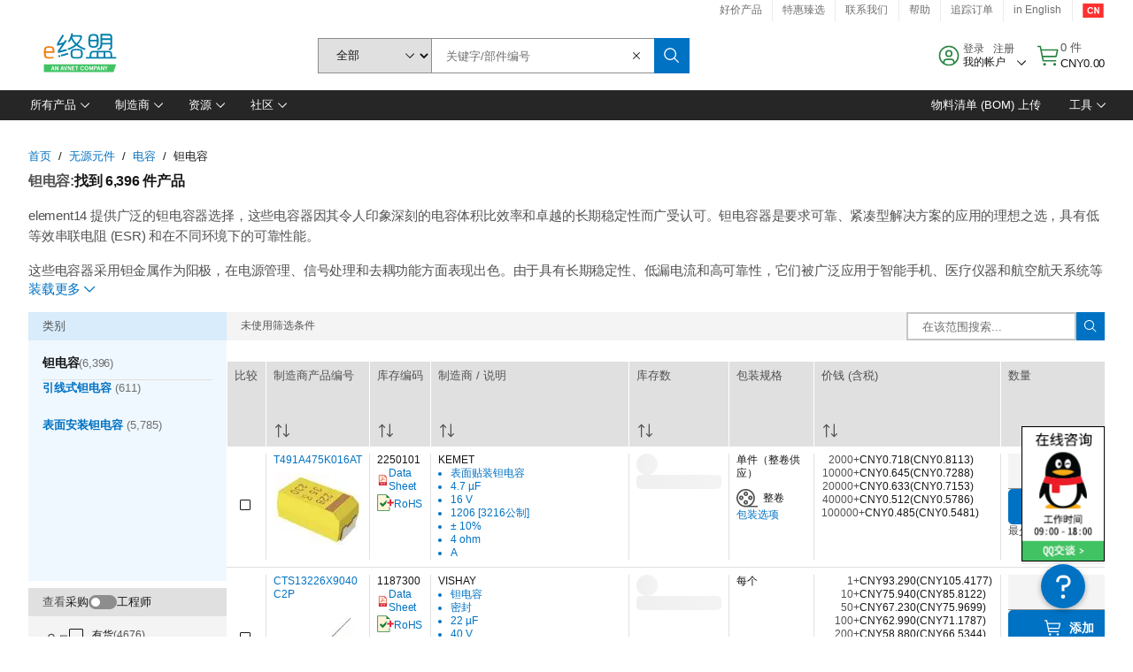

--- FILE ---
content_type: application/javascript
request_url: https://cn.element14.com/iXfx/mrPi/Z/J9-/yRPgxQ/NOE7b4hGVNzrNw/QBx-QA/Sgo/jUw1GRgEB
body_size: 163848
content:
(function(){if(typeof Array.prototype.entries!=='function'){Object.defineProperty(Array.prototype,'entries',{value:function(){var index=0;const array=this;return {next:function(){if(index<array.length){return {value:[index,array[index++]],done:false};}else{return {done:true};}},[Symbol.iterator]:function(){return this;}};},writable:true,configurable:true});}}());(function(){tp();Jbc();JMc();var Wk=function(Al,lF){return Al>>lF;};var KP=function(k6,NP){return k6>NP;};var rJ,H4,r1,qc,S9,V9,XJ,hT,d4,LG,hs;var p0=function PE(OP,Eh){'use strict';var Nl=PE;switch(OP){case DG:{var Wh=Eh[H4];hA.push(dd);var PP;return PP=PJ[Rl(typeof DP()[Et(Ih)],'undefined')?DP()[Et(ph)].apply(null,[Ot,d0,dx,DF]):DP()[Et(hx)].call(null,nx,Ad,NE,ql)][AE(typeof pP()[CP(Wl)],MM('',[][[]]))?pP()[CP(Yd)](zY,AM):pP()[CP(Xx)](J0,HM)](Wh)[AE(typeof pP()[CP(HE)],MM([],[][[]]))?pP()[CP(LY)].apply(null,[pn,FC]):pP()[CP(Xx)].apply(null,[Zv,qA])](function(mP){return Wh[mP];})[nC],hA.pop(),PP;}break;case g3:{var EC;var Ik;var Vl;hA.push(Yx);for(EC=nC;Fx(EC,Eh[Kl()[rF(nC)].call(null,k5,dn)]);EC+=vk){Vl=Eh[EC];}Ik=Vl[MC()[xE(d6)].apply(null,[WM,tx])]();if(PJ[Kl()[rF(Lh)].apply(null,[Ih,mt])].bmak[f5()[PF(lC)](D0,FA)][Ik]){PJ[AE(typeof Kl()[rF(zC)],'undefined')?Kl()[rF(Lh)].apply(null,[Ih,mt]):Kl()[rF(vk)](Xv,wF)].bmak[f5()[PF(lC)](D0,FA)][Ik].apply(PJ[Kl()[rF(Lh)](Ih,mt)].bmak[f5()[PF(lC)](D0,FA)],Vl);}hA.pop();}break;case N1:{hA.push(zM);var cS=t5[zt];var MS=f5()[PF(Lh)](Od,ZM);for(var Bh=nC;Fx(Bh,cS);Bh++){MS+=pP()[CP(nl)](BC,v6);cS++;}hA.pop();}break;case qc:{var g0=Eh[H4];hA.push(nM);if(PJ[Kl()[rF(G0)](H0,XS)][pP()[CP(BC)](HP,w0)](g0)){var CC;return hA.pop(),CC=g0,CC;}hA.pop();}break;case Lf:{hA.push(dl);try{var HS=hA.length;var OF=nE({});var An=MM(MM(MM(MM(MM(MM(MM(MM(MM(MM(MM(MM(MM(MM(MM(MM(MM(MM(MM(MM(MM(MM(MM(MM(PJ[Rl(typeof US()[CM(JS)],'undefined')?US()[CM(vk)](JP,X0,CA,KM):US()[CM(Lh)].call(null,Jn,EP,x5,nC)](PJ[pP()[CP(hM)](Kk,BF)][Rl(typeof f5()[PF(LY)],MM('',[][[]]))?f5()[PF(bd)](AF,ME):f5()[PF(jM)](G5,Bn)]),BA(PJ[Rl(typeof US()[CM(EP)],MM(f5()[PF(Lh)].apply(null,[lJ,ZM]),[][[]]))?US()[CM(vk)](Kk,ln,Bx,XC):US()[CM(Lh)](hM,EP,x5,nC)](PJ[pP()[CP(hM)].apply(null,[Kk,BF])][hh()[P6(wC)](GM,tM,Tn,Qh,bd,TC)]),vk)),BA(PJ[US()[CM(Lh)].call(null,sd,EP,x5,nC)](PJ[pP()[CP(hM)].call(null,Kk,BF)][Kl()[rF(zv)](X0,ln)]),fP)),BA(PJ[US()[CM(Lh)](wk,EP,x5,nC)](PJ[pP()[CP(hM)].call(null,Kk,BF)][pP()[CP(sE)](p6,mh)]),bd)),BA(PJ[US()[CM(Lh)].apply(null,[dx,EP,x5,nC])](PJ[pP()[CP(bC)](jE,b0)][JE()[Wd(sP)].call(null,rC,TC,dM,nl)]),TC)),BA(PJ[Rl(typeof US()[CM(JS)],MM([],[][[]]))?US()[CM(vk)](sP,Bv,Dd,qC):US()[CM(Lh)](wk,EP,x5,nC)](PJ[pP()[CP(hM)].call(null,Kk,BF)][VF()[bS(Hl)].apply(null,[mM,kl,tM,lx,Jd])]),IF)),BA(PJ[US()[CM(Lh)](Dn,EP,x5,nC)](PJ[pP()[CP(hM)].apply(null,[Kk,BF])][US()[CM(jE)].call(null,wP,gd,Jd,Rk)]),Xx)),BA(PJ[US()[CM(Lh)].call(null,NC,EP,x5,nC)](PJ[pP()[CP(hM)].call(null,Kk,BF)][f5()[PF(xx)].call(null,VC,sP)]),ff[AE(typeof VF()[bS(Hl)],'undefined')?VF()[bS(Vx)](pY,bd,fk,nC,pM):VF()[bS(EP)](bd,sF,wt,KM,jM)]())),BA(PJ[US()[CM(Lh)].apply(null,[qt,EP,x5,nC])](PJ[pP()[CP(hM)](Kk,BF)][AE(typeof Kl()[rF(vt)],MM('',[][[]]))?Kl()[rF(UP)](md,R0):Kl()[rF(vk)].call(null,GY,Y0)]),bC)),BA(PJ[Rl(typeof US()[CM(Sx)],'undefined')?US()[CM(vk)].call(null,WE,xS,dY,TA):US()[CM(Lh)].apply(null,[NE,EP,x5,nC])](PJ[pP()[CP(hM)](Kk,BF)][DP()[Et(tY)](VS,KC,zC,j0)]),hx)),BA(PJ[US()[CM(Lh)].apply(null,[Xv,EP,x5,nC])](PJ[pP()[CP(hM)](Kk,BF)][pP()[CP(p6)](jd,sA)]),Lh)),BA(PJ[US()[CM(Lh)](nA,EP,x5,nC)](PJ[pP()[CP(hM)](Kk,BF)][MC()[xE(Xd)](Zd,ZF)]),kl)),BA(PJ[AE(typeof US()[CM(Sx)],'undefined')?US()[CM(Lh)](nC,EP,x5,nC):US()[CM(vk)](nY,kh,zh,qE)](PJ[pP()[CP(hM)].call(null,Kk,BF)][Kl()[rF(bM)](JS,qk)]),G0)),BA(PJ[US()[CM(Lh)].apply(null,[nC,EP,x5,nC])](PJ[Rl(typeof pP()[CP(Xx)],MM('',[][[]]))?pP()[CP(Xx)](A6,Rk):pP()[CP(hM)](Kk,BF)][f5()[PF(Wl)].apply(null,[gn,hx])]),Vx)),BA(PJ[Rl(typeof US()[CM(sP)],MM([],[][[]]))?US()[CM(vk)](kE,Qx,Yk,Tx):US()[CM(Lh)].call(null,Qh,EP,x5,nC)](PJ[AE(typeof pP()[CP(sd)],MM([],[][[]]))?pP()[CP(hM)].apply(null,[Kk,BF]):pP()[CP(Xx)](vd,Ok)][f5()[PF(bM)](Zn,U5)]),ph)),BA(PJ[US()[CM(Lh)](pF,EP,x5,nC)](PJ[pP()[CP(hM)].apply(null,[Kk,BF])][f5()[PF(fE)](nh,pn)]),tM)),BA(PJ[US()[CM(Lh)](hx,EP,x5,nC)](PJ[pP()[CP(hM)].apply(null,[Kk,BF])][pP()[CP(F6)](q5,lA)]),SC)),BA(PJ[US()[CM(Lh)].call(null,bC,EP,x5,nC)](PJ[pP()[CP(hM)](Kk,BF)][pP()[CP(KA)](EY,ZE)]),gd)),BA(PJ[US()[CM(Lh)].apply(null,[rE,EP,x5,nC])](PJ[AE(typeof pP()[CP(nA)],MM([],[][[]]))?pP()[CP(hM)](Kk,BF):pP()[CP(Xx)].call(null,RP,cl)][MC()[xE(tY)](s5,QP)]),q5)),BA(PJ[US()[CM(Lh)].call(null,dh,EP,x5,nC)](PJ[pP()[CP(hM)](Kk,BF)][Kl()[rF(cn)].apply(null,[cn,dE])]),t5[UP])),BA(PJ[US()[CM(Lh)].apply(null,[KC,EP,x5,nC])](PJ[pP()[CP(hM)].apply(null,[Kk,BF])][Kl()[rF(jM)](rC,MY)]),ff[MC()[xE(qt)](pE,ZS)]())),BA(PJ[US()[CM(Lh)](BC,EP,x5,nC)](PJ[AE(typeof pP()[CP(zC)],MM([],[][[]]))?pP()[CP(hM)].apply(null,[Kk,BF]):pP()[CP(Xx)](nr,DZ)][MC()[xE(bM)](EZ,mZ)]),JS)),BA(PJ[US()[CM(Lh)](Xv,EP,x5,nC)](PJ[pP()[CP(hM)](Kk,BF)][pP()[CP(Cg)](gd,pE)]),Cr)),BA(PJ[US()[CM(Lh)](lr,EP,x5,nC)](PJ[f5()[PF(Cr)](mx,TV)][MC()[xE(fP)].call(null,wN,sE)]),t5[cn])),BA(PJ[US()[CM(Lh)].call(null,NC,EP,x5,nC)](PJ[pP()[CP(bC)](jE,b0)][pP()[CP(VQ)](bV,k1)]),t5[zC]));var xH;return hA.pop(),xH=An,xH;}catch(Ug){hA.splice(Zg(HS,vk),Infinity,dl);var pH;return hA.pop(),pH=nC,pH;}hA.pop();}break;case wT:{hA.push(Qj);var s8=PJ[Kl()[rF(Lh)].apply(null,[Ih,p3])][dX()[XN(jE)](Lh,SC,d0,JP,MR)]?t5[vk]:t5[bd];var nZ=PJ[AE(typeof Kl()[rF(Yd)],'undefined')?Kl()[rF(Lh)].apply(null,[Ih,p3]):Kl()[rF(vk)].call(null,G5,PX)][Kl()[rF(QP)](KC,ld)]?vk:nC;var pZ=PJ[Rl(typeof Kl()[rF(ZN)],MM([],[][[]]))?Kl()[rF(vk)].apply(null,[qZ,AV]):Kl()[rF(Lh)].apply(null,[Ih,p3])][US()[CM(Jn)](nA,ph,Yg,Xx)]?vk:nC;var OX=PJ[Kl()[rF(Lh)](Ih,p3)][AE(typeof pP()[CP(mM)],'undefined')?pP()[CP(XU)](lr,qn):pP()[CP(Xx)].apply(null,[qX,tg])]?vk:t5[bd];var wH=PJ[Kl()[rF(Lh)](Ih,p3)][f5()[PF(nX)](ER,UP)]?vk:t5[bd];var lj=PJ[Rl(typeof Kl()[rF(ph)],MM([],[][[]]))?Kl()[rF(vk)](xB,FU):Kl()[rF(Lh)].call(null,Ih,p3)][DP()[Et(zg)].apply(null,[TY,nE(nE(vk)),bd,Xx])]?ff[Kl()[rF(FN)](ZF,cR)]():nC;var xZ=PJ[Kl()[rF(Lh)].apply(null,[Ih,p3])][MC()[xE(LY)](kS,HM)]?vk:nC;var IW=PJ[Kl()[rF(Lh)](Ih,p3)][pP()[CP(WD)].apply(null,[d8,DA])]?vk:nC;var jQ=PJ[Kl()[rF(Lh)](Ih,p3)][DP()[Et(bW)](NS,JS,XQ,kE)]?vk:nC;var fH=PJ[Kl()[rF(sd)](xx,SS)][AE(typeof Kl()[rF(TH)],MM('',[][[]]))?Kl()[rF(fP)].apply(null,[Dn,Rn]):Kl()[rF(vk)].call(null,vX,hx)].bind?vk:nC;var Ez=PJ[Kl()[rF(Lh)](Ih,p3)][f5()[PF(Fj)](Cx,gq)]?vk:nC;var tU=PJ[Kl()[rF(Lh)].apply(null,[Ih,p3])][pP()[CP(WL)](bL,bA)]?t5[vk]:nC;var kB;var SX;try{var Jj=hA.length;var k8=nE([]);kB=PJ[Kl()[rF(Lh)].apply(null,[Ih,p3])][VF()[bS(cn)](TU,Lh,IF,Vx,Wg)]?vk:nC;}catch(dz){hA.splice(Zg(Jj,vk),Infinity,Qj);kB=nC;}try{var bg=hA.length;var qq=nE({});SX=PJ[Kl()[rF(Lh)].apply(null,[Ih,p3])][Rl(typeof pP()[CP(md)],MM('',[][[]]))?pP()[CP(Xx)].call(null,rV,XR):pP()[CP(wD)].call(null,tx,Fz)]?vk:nC;}catch(Jz){hA.splice(Zg(bg,vk),Infinity,Qj);SX=nC;}var KV;return KV=MM(MM(MM(MM(MM(MM(MM(MM(MM(MM(MM(MM(MM(s8,BA(nZ,vk)),BA(pZ,fP)),BA(OX,bd)),BA(wH,TC)),BA(lj,IF)),BA(xZ,Xx)),BA(IW,t5[jd])),BA(kB,bC)),BA(SX,t5[rg])),BA(jQ,Lh)),BA(fH,t5[lr])),BA(Ez,ff[MC()[xE(H0)].call(null,pA,PX)]())),BA(tU,Vx)),hA.pop(),KV;}break;case XJ:{hA.push(bN);PJ[VF()[bS(Cr)](tM,Lh,wk,DV,zU)](function(){return PE.apply(this,[N1,arguments]);},cr);hA.pop();}break;case bf:{var qW=Eh[H4];hA.push(h8);var BB=Rl(typeof f5()[PF(Fj)],'undefined')?f5()[PF(bd)](S8,jH):f5()[PF(Lh)].apply(null,[RM,ZM]);var p8=MC()[xE(LD)].call(null,VV,pn);var tD=nC;var mg=qW[Kl()[rF(tq)](BC,tV)]();while(Fx(tD,mg[Kl()[rF(nC)].apply(null,[k5,j5])])){if(c8(p8[dX()[XN(k5)](Bn,EP,bV,Tz,br)](mg[DP()[Et(IF)](Cq,wC,XQ,hB)](tD)),nC)||c8(p8[dX()[XN(k5)].apply(null,[Bn,EP,DF,nE(nC),br])](mg[DP()[Et(IF)](Cq,nE(nE(vk)),fk,hB)](MM(tD,vk))),nC)){BB+=vk;}else{BB+=nC;}tD=MM(tD,fP);}var AB;return hA.pop(),AB=BB,AB;}break;case sf:{var Ur=Eh[H4];hA.push(RH);var IN=Ur[pP()[CP(LY)].call(null,pn,Ct)](function(Wh){return PE.apply(this,[DG,arguments]);});var KW;return KW=IN[VF()[bS(bd)](RR,TC,kE,Bz,fM)](Rl(typeof MC()[xE(JS)],MM([],[][[]]))?MC()[xE(JS)].apply(null,[kW,ZE]):MC()[xE(zC)](XE,q5)),hA.pop(),KW;}break;}};var Xr=function(OD,vj){return OD<=vj;};var ZR=function(rz){var ZQ=rz[0]-rz[1];var lL=rz[2]-rz[3];var MQ=rz[4]-rz[5];var sj=PJ["Math"]["sqrt"](ZQ*ZQ+lL*lL+MQ*MQ);return PJ["Math"]["floor"](sj);};var BA=function(gj,SQ){return gj<<SQ;};var UU=function(){return JZ.apply(this,[hs,arguments]);};var Ag=function(){return ["\x6c\x65\x6e\x67\x74\x68","\x41\x72\x72\x61\x79","\x63\x6f\x6e\x73\x74\x72\x75\x63\x74\x6f\x72","\x6e\x75\x6d\x62\x65\x72"];};var IZ=function UN(GV,jz){'use strict';var fW=UN;switch(GV){case c7:{return this;}break;case g1:{hA.push(XV);var zV;return zV=Rl(typeof Kl()[rF(KC)],'undefined')?Kl()[rF(vk)].call(null,AF,WL):Kl()[rF(sP)].call(null,YB,zR),hA.pop(),zV;}break;case hs:{var xL=jz[H4];hA.push(rD);var sH=PJ[DP()[Et(hx)](NA,nE({}),Cr,ql)](xL);var Xj=[];for(var wX in sH)Xj[f5()[PF(kl)](IL,NL)](wX);Xj[AE(typeof pP()[CP(BH)],MM('',[][[]]))?pP()[CP(zt)].apply(null,[nA,W3]):pP()[CP(Xx)](Dz,Mj)]();var VU;return VU=function AH(){hA.push(Q6);for(;Xj[Kl()[rF(nC)](k5,TM)];){var Iz=Xj[MC()[xE(Qh)](xk,d8)]();if(Xz(Iz,sH)){var Lj;return AH[gB()[EU(nC)].apply(null,[IF,YB,nE(nE({})),bR,lz,hx])]=Iz,AH[Kl()[rF(BR)](tM,nN)]=nE(t5[vk]),hA.pop(),Lj=AH,Lj;}}AH[AE(typeof Kl()[rF(RR)],MM([],[][[]]))?Kl()[rF(BR)].apply(null,[tM,nN]):Kl()[rF(vk)](qH,dU)]=nE(nC);var l8;return hA.pop(),l8=AH,l8;},hA.pop(),VU;}break;case wJ:{hA.push(nq);this[Kl()[rF(BR)].apply(null,[tM,x8])]=nE(nC);var Cz=this[Kl()[rF(Qh)](tx,bZ)][t5[bd]][DP()[Et(sP)](zq,nE(nE(vk)),TC,kl)];if(Rl(hh()[P6(Vx)].apply(null,[lC,IF,jV,nE({}),jE,DF]),Cz[Rl(typeof MC()[xE(vk)],MM([],[][[]]))?MC()[xE(JS)](fD,Pj):MC()[xE(k5)].apply(null,[gA,gW])]))throw Cz[JE()[Wd(IF)](d0,bd,JX,YN)];var nQ;return nQ=this[MC()[xE(dZ)].call(null,nh,YB)],hA.pop(),nQ;}break;case S9:{var bQ=jz[H4];var KL=jz[hT];var r6;hA.push(dR);var BX;var LB;var Hr;var xD=MC()[xE(Vx)].apply(null,[Pq,KC]);var mD=bQ[f5()[PF(SC)](gx,kl)](xD);for(Hr=nC;Fx(Hr,mD[Kl()[rF(nC)](k5,n0)]);Hr++){r6=CW(lR(Wk(KL,bC),t5[bC]),mD[Kl()[rF(nC)].call(null,k5,n0)]);KL*=t5[TC];KL&=t5[IF];KL+=ff[DP()[Et(q5)](ll,Dn,LV,tq)]();KL&=ff[Kl()[rF(gd)](qt,qB)]();BX=CW(lR(Wk(KL,t5[hx]),ff[pP()[CP(Kk)](ql,C5)]()),mD[Kl()[rF(nC)](k5,n0)]);KL*=t5[TC];KL&=t5[IF];KL+=t5[Xx];KL&=ff[Kl()[rF(gd)](qt,qB)]();LB=mD[r6];mD[r6]=mD[BX];mD[BX]=LB;}var vZ;return vZ=mD[VF()[bS(bd)].call(null,vk,TC,kl,Bz,CU)](xD),hA.pop(),vZ;}break;case qc:{var Jr=jz[H4];hA.push(v8);if(AE(typeof Jr,Kl()[rF(tM)](q5,Y5))){var Qg;return Qg=f5()[PF(Lh)](s3,ZM),hA.pop(),Qg;}var Nr;return Nr=Jr[Kl()[rF(Sx)].apply(null,[bz,Y5])](new (PJ[DP()[Et(jd)](kn,HD,YB,rB)])(pP()[CP(Dn)](jX,cC),Rl(typeof DP()[Et(rg)],MM([],[][[]]))?DP()[Et(ph)].call(null,WM,FN,XQ,IQ):DP()[Et(rg)](sY,nE(nE(vk)),nE([]),MZ)),DP()[Et(lr)](Gx,kE,LV,TC))[Kl()[rF(Sx)].call(null,bz,Y5)](new (PJ[DP()[Et(jd)].call(null,kn,MW,nE(nE({})),rB)])(f5()[PF(Hl)](I5,cn),Rl(typeof DP()[Et(wk)],'undefined')?DP()[Et(ph)].call(null,fL,Vx,Lh,Vj):DP()[Et(rg)](sY,xx,bW,MZ)),pP()[CP(rC)].apply(null,[BH,th]))[AE(typeof Kl()[rF(wt)],MM([],[][[]]))?Kl()[rF(Sx)].apply(null,[bz,Y5]):Kl()[rF(vk)](nM,kQ)](new (PJ[DP()[Et(jd)](kn,nE(nE(nC)),TU,rB)])(Rl(typeof pP()[CP(kl)],MM('',[][[]]))?pP()[CP(Xx)](UB,Nj):pP()[CP(HE)](mM,AY),DP()[Et(rg)](sY,BC,MZ,MZ)),Rl(typeof dX()[XN(fP)],MM(f5()[PF(Lh)](s3,ZM),[][[]]))?dX()[XN(Xx)](YH,jZ,Yd,JS,BF):dX()[XN(tM)](EP,fP,d0,MW,mY))[Rl(typeof Kl()[rF(Dn)],MM([],[][[]]))?Kl()[rF(vk)].apply(null,[DQ,HM]):Kl()[rF(Sx)](bz,Y5)](new (PJ[Rl(typeof DP()[Et(jd)],MM([],[][[]]))?DP()[Et(ph)].apply(null,[EV,wP,xx,bX]):DP()[Et(jd)](kn,ph,Yd,rB)])(f5()[PF(UP)](Nh,pY),DP()[Et(rg)].apply(null,[sY,k5,vk,MZ])),JE()[Wd(hx)].apply(null,[lr,fP,mY,HV]))[Rl(typeof Kl()[rF(jE)],MM([],[][[]]))?Kl()[rF(vk)](DN,Lq):Kl()[rF(Sx)](bz,Y5)](new (PJ[DP()[Et(jd)].apply(null,[kn,nE(nE(vk)),Xx,rB])])(DP()[Et(FA)].call(null,Hx,sd,Lh,rg),AE(typeof DP()[Et(IF)],MM([],[][[]]))?DP()[Et(rg)](sY,d8,bL,MZ):DP()[Et(ph)].apply(null,[tr,Xx,rg,Mg])),f5()[PF(cn)].apply(null,[JY,fk]))[Kl()[rF(Sx)].call(null,bz,Y5)](new (PJ[DP()[Et(jd)].call(null,kn,nE([]),nE(nE({})),rB)])(f5()[PF(zC)](th,qt),DP()[Et(rg)].call(null,sY,nC,fk,MZ)),Rl(typeof DP()[Et(wt)],MM([],[][[]]))?DP()[Et(ph)].apply(null,[zH,wk,Hq,nr]):DP()[Et(d8)].apply(null,[lP,bL,hx,pn]))[Kl()[rF(Sx)](bz,Y5)](new (PJ[Rl(typeof DP()[Et(wk)],MM('',[][[]]))?DP()[Et(ph)](kW,jd,Bn,jR):DP()[Et(jd)](kn,Ij,FA,rB)])(f5()[PF(jd)](T5,dZ),DP()[Et(rg)](sY,nE(nE(nC)),zC,MZ)),DP()[Et(HN)](Qt,nA,Ad,Hj))[Rl(typeof Kl()[rF(pn)],MM([],[][[]]))?Kl()[rF(vk)](Lq,HN):Kl()[rF(Sx)](bz,Y5)](new (PJ[AE(typeof DP()[Et(Qh)],MM([],[][[]]))?DP()[Et(jd)](kn,JS,pF,rB):DP()[Et(ph)].call(null,g6,rC,ZF,zt)])(DP()[Et(wk)](kd,nE(nE([])),nE(vk),ph),Rl(typeof DP()[Et(SC)],'undefined')?DP()[Et(ph)].call(null,AL,BR,jd,tN):DP()[Et(rg)](sY,nY,qt,MZ)),MC()[xE(wC)](C6,hM))[DP()[Et(zC)](PY,dx,bd,Rk)](ff[DP()[Et(XQ)](YE,ZF,sd,qz)](),jg),hA.pop(),Nr;}break;case M3:{var xN=jz[H4];var I6=jz[hT];var Eq;hA.push(MD);return Eq=MM(PJ[Rl(typeof pP()[CP(Jn)],MM('',[][[]]))?pP()[CP(Xx)](UB,cU):pP()[CP(bC)](jE,Sn)][DP()[Et(Yd)](jH,pj,wC,AW)](YR(PJ[pP()[CP(bC)](jE,Sn)][Rl(typeof pP()[CP(jd)],'undefined')?pP()[CP(Xx)](tM,lU):pP()[CP(nl)](BC,gM)](),MM(Zg(I6,xN),vk))),xN),hA.pop(),Eq;}break;case G:{var rW=jz[H4];hA.push(tR);var wB=new (PJ[MC()[xE(cn)].apply(null,[w0,wC])])();var gr=wB[pP()[CP(qt)](LY,IP)](rW);var kX=f5()[PF(Lh)](TE,ZM);gr[DP()[Et(HD)](AC,EP,rC,Dg)](function(cz){hA.push(Kg);kX+=PJ[Kl()[rF(bC)](fV,YY)][AE(typeof MC()[xE(FA)],'undefined')?MC()[xE(kl)](qC,lr):MC()[xE(JS)](Wq,p6)](cz);hA.pop();});var pr;return pr=PJ[Rl(typeof MC()[xE(lr)],MM('',[][[]]))?MC()[xE(JS)].call(null,Hz,t8):MC()[xE(hx)].apply(null,[c0,Vx])](kX),hA.pop(),pr;}break;case EO:{var CQ;hA.push(M8);return CQ=new (PJ[pP()[CP(GM)](LV,kP)])()[MC()[xE(jd)].call(null,AC,md)](),hA.pop(),CQ;}break;case mb:{hA.push(rL);var RU=[Rl(typeof Kl()[rF(cn)],MM('',[][[]]))?Kl()[rF(vk)].call(null,fL,VX):Kl()[rF(jd)].call(null,rE,Kx),Kl()[rF(rg)](zC,wh),AE(typeof MC()[xE(bd)],MM('',[][[]]))?MC()[xE(d8)].apply(null,[dp,k5]):MC()[xE(JS)].apply(null,[TQ,TC]),DP()[Et(rE)].apply(null,[Zl,BC,pF,Kk]),pP()[CP(Xv)](YL,bE),dX()[XN(gd)].call(null,DF,Ad,Hq,FA,R5),pP()[CP(ZF)].call(null,kE,dn),gB()[EU(bC)].call(null,gd,nE({}),pF,v5,nC,KC),f5()[PF(FA)](nk,LV),AE(typeof f5()[PF(fk)],'undefined')?f5()[PF(d8)](IY,WR):f5()[PF(bd)](WE,RD),MC()[xE(HN)](LA,Xx),US()[CM(hx)].apply(null,[Ij,gd,YA,BR]),VF()[bS(kl)](cn,Bn,tM,jE,gA),gB()[EU(hx)](zt,BC,bV,gA,Hj,Sx),f5()[PF(HN)](pS,RR),AE(typeof DP()[Et(TU)],MM('',[][[]]))?DP()[Et(U5)](U6,Ad,nE(vk),pF):DP()[Et(ph)].apply(null,[LQ,nE(nE({})),Dn,hD]),Rl(typeof MC()[xE(HD)],MM([],[][[]]))?MC()[xE(JS)](XD,ZW):MC()[xE(wk)].apply(null,[PA,bC]),DP()[Et(Dn)].apply(null,[vh,mM,FA,LY]),Kl()[rF(lr)](nX,LA),AE(typeof DP()[Et(Sx)],MM([],[][[]]))?DP()[Et(rC)].apply(null,[Cd,Hq,lr,bW]):DP()[Et(ph)](Gq,qt,q5,tZ),pP()[CP(MW)](WE,M5),MC()[xE(Yd)].call(null,rA,fV),AE(typeof JE()[Wd(G0)],MM(f5()[PF(Lh)](pO,ZM),[][[]]))?JE()[Wd(kl)](sP,FN,MF,nC):JE()[Wd(G0)](RR,G0,G8,AX),Kl()[rF(FA)](Yd,Ld),pP()[CP(pj)].call(null,Sx,Hd),Rl(typeof f5()[PF(TU)],MM('',[][[]]))?f5()[PF(bd)].call(null,FQ,wk):f5()[PF(wk)](gF,BZ),Rl(typeof hh()[P6(SC)],MM(f5()[PF(Lh)](pO,ZM),[][[]]))?hh()[P6(TC)](gW,IB,pL,ZF,MW,SC):hh()[P6(SC)](wP,k5,R5,qt,nE({}),Kk)];if(EL(typeof PJ[pP()[CP(hM)](Kk,LS)][pP()[CP(Tz)](sP,ZC)],MC()[xE(IF)].apply(null,[zx,Ad]))){var LW;return hA.pop(),LW=null,LW;}var Uj=RU[Rl(typeof Kl()[rF(qt)],'undefined')?Kl()[rF(vk)](IR,Kg):Kl()[rF(nC)](k5,hP)];var Iq=f5()[PF(Lh)](pO,ZM);for(var ng=nC;Fx(ng,Uj);ng++){var ML=RU[ng];if(AE(PJ[pP()[CP(hM)](Kk,LS)][pP()[CP(Tz)].apply(null,[sP,ZC])][ML],undefined)){Iq=f5()[PF(Lh)](pO,ZM)[VF()[bS(bC)].call(null,UP,Xx,qt,fP,ZA)](Iq,MC()[xE(zC)](Sd,q5))[VF()[bS(bC)].apply(null,[rg,Xx,qt,fP,ZA])](ng);}}var QQ;return hA.pop(),QQ=Iq,QQ;}break;}};var GQ=function(){if(PJ["Date"]["now"]&&typeof PJ["Date"]["now"]()==='number'){return PJ["Date"]["now"]();}else{return +new (PJ["Date"])();}};var zX=function(mr){return void mr;};var F8=function(EB){var FW=0;for(var QZ=0;QZ<EB["length"];QZ++){FW=FW+EB["charCodeAt"](QZ);}return FW;};var KU=function(){return QN.apply(this,[w3,arguments]);};var Fx=function(qD,OU){return qD<OU;};var qL=function BQ(XX,K6){'use strict';var JB=BQ;switch(XX){case Cb:{hA.push(kZ);var RZ=PJ[DP()[Et(hx)](lJ,Hq,BR,ql)][MC()[xE(bW)].call(null,Vz,UP)]?PJ[DP()[Et(hx)](lJ,NC,XQ,ql)][AE(typeof pP()[CP(rE)],MM([],[][[]]))?pP()[CP(Yd)].call(null,zY,xl):pP()[CP(Xx)](hQ,NX)](PJ[Rl(typeof DP()[Et(RR)],'undefined')?DP()[Et(ph)].call(null,DL,nE(nE([])),nY,J8):DP()[Et(hx)].call(null,lJ,nE(nE(vk)),dx,ql)][MC()[xE(bW)].call(null,Vz,UP)](PJ[pP()[CP(hM)](Kk,nN)]))[VF()[bS(bd)](EY,TC,Xx,Bz,EZ)](MC()[xE(zC)].apply(null,[sZ,q5])):Rl(typeof f5()[PF(ZF)],'undefined')?f5()[PF(bd)](UZ,sW):f5()[PF(Lh)](Nn,ZM);var mR;return hA.pop(),mR=RZ,mR;}break;case r1:{hA.push(cg);var YX=DP()[Et(dx)].call(null,VA,sd,HE,MW);try{var HH=hA.length;var SV=nE({});if(PJ[pP()[CP(hM)](Kk,HU)]&&PJ[pP()[CP(hM)](Kk,HU)][Kl()[rF(NC)](mZ,FF)]&&PJ[pP()[CP(hM)].call(null,Kk,HU)][Kl()[rF(NC)](mZ,FF)][pP()[CP(ql)].call(null,Tj,EM)]){var PR=PJ[AE(typeof pP()[CP(Xx)],MM('',[][[]]))?pP()[CP(hM)](Kk,HU):pP()[CP(Xx)](k5,nN)][Kl()[rF(NC)](mZ,FF)][pP()[CP(ql)].apply(null,[Tj,EM])][US()[CM(bC)].apply(null,[dZ,bC,MN,BZ])]();var Xg;return hA.pop(),Xg=PR,Xg;}else{var pW;return hA.pop(),pW=YX,pW;}}catch(wj){hA.splice(Zg(HH,vk),Infinity,cg);var C8;return hA.pop(),C8=YX,C8;}hA.pop();}break;case XO:{hA.push(dN);var SD=DP()[Et(dx)](Nn,JP,nE(vk),MW);try{var jr=hA.length;var pN=nE([]);if(PJ[AE(typeof pP()[CP(MZ)],MM('',[][[]]))?pP()[CP(hM)](Kk,kg):pP()[CP(Xx)](cj,lz)][AE(typeof pP()[CP(cn)],'undefined')?pP()[CP(Tz)](sP,rS):pP()[CP(Xx)](KZ,qt)]&&PJ[pP()[CP(hM)](Kk,kg)][pP()[CP(Tz)].apply(null,[sP,rS])][nC]&&PJ[pP()[CP(hM)](Kk,kg)][pP()[CP(Tz)](sP,rS)][t5[bd]][nC]&&PJ[pP()[CP(hM)](Kk,kg)][pP()[CP(Tz)].call(null,sP,rS)][t5[bd]][nC][MC()[xE(RR)](lW,bL)]){var Ej=Rl(PJ[AE(typeof pP()[CP(fP)],MM([],[][[]]))?pP()[CP(hM)](Kk,kg):pP()[CP(Xx)](Xq,SN)][AE(typeof pP()[CP(ZF)],'undefined')?pP()[CP(Tz)].call(null,sP,rS):pP()[CP(Xx)](zB,SH)][nC][nC][MC()[xE(RR)](lW,bL)],PJ[pP()[CP(hM)].call(null,Kk,kg)][Rl(typeof pP()[CP(mM)],MM([],[][[]]))?pP()[CP(Xx)](XH,b0):pP()[CP(Tz)](sP,rS)][nC]);var hz=Ej?MC()[xE(nC)].apply(null,[EX,Sx]):Rl(typeof pP()[CP(tM)],MM('',[][[]]))?pP()[CP(Xx)].apply(null,[GW,qg]):pP()[CP(EP)](MW,M0);var YZ;return hA.pop(),YZ=hz,YZ;}else{var XL;return hA.pop(),XL=SD,XL;}}catch(tW){hA.splice(Zg(jr,vk),Infinity,dN);var Nz;return hA.pop(),Nz=SD,Nz;}hA.pop();}break;case wJ:{hA.push(Zr);var EN=DP()[Et(dx)](cr,nE(nE(vk)),nE(nE({})),MW);if(PJ[pP()[CP(hM)].apply(null,[Kk,qr])]&&PJ[pP()[CP(hM)](Kk,qr)][pP()[CP(Tz)](sP,tN)]&&PJ[pP()[CP(hM)].apply(null,[Kk,qr])][AE(typeof pP()[CP(LV)],MM('',[][[]]))?pP()[CP(Tz)](sP,tN):pP()[CP(Xx)](DB,EW)][Kl()[rF(YB)](NE,Jt)]){var rq=PJ[pP()[CP(hM)].apply(null,[Kk,qr])][AE(typeof pP()[CP(mM)],MM([],[][[]]))?pP()[CP(Tz)].apply(null,[sP,tN]):pP()[CP(Xx)].apply(null,[MX,GZ])][Kl()[rF(YB)](NE,Jt)];try{var FV=hA.length;var T8=nE([]);var CB=PJ[pP()[CP(bC)](jE,LR)][DP()[Et(Yd)](CA,FN,d0,AW)](YR(PJ[pP()[CP(bC)](jE,LR)][pP()[CP(nl)](BC,dE)](),cr))[AE(typeof US()[CM(Cr)],'undefined')?US()[CM(bC)](jE,bC,ZX,BZ):US()[CM(vk)](TC,rZ,TB,bV)]();PJ[pP()[CP(hM)].call(null,Kk,qr)][pP()[CP(Tz)](sP,tN)][Kl()[rF(YB)].apply(null,[NE,Jt])]=CB;var FZ=Rl(PJ[AE(typeof pP()[CP(cn)],MM('',[][[]]))?pP()[CP(hM)](Kk,qr):pP()[CP(Xx)](Wr,b0)][pP()[CP(Tz)].apply(null,[sP,tN])][Kl()[rF(YB)](NE,Jt)],CB);var QL=FZ?MC()[xE(nC)](XR,Sx):pP()[CP(EP)](MW,vX);PJ[Rl(typeof pP()[CP(wt)],MM('',[][[]]))?pP()[CP(Xx)].apply(null,[RR,Vx]):pP()[CP(hM)].apply(null,[Kk,qr])][Rl(typeof pP()[CP(d8)],MM([],[][[]]))?pP()[CP(Xx)](sB,Zz):pP()[CP(Tz)].apply(null,[sP,tN])][AE(typeof Kl()[rF(cn)],'undefined')?Kl()[rF(YB)](NE,Jt):Kl()[rF(vk)].call(null,Og,nD)]=rq;var sD;return hA.pop(),sD=QL,sD;}catch(Bj){hA.splice(Zg(FV,vk),Infinity,Zr);if(AE(PJ[pP()[CP(hM)].apply(null,[Kk,qr])][pP()[CP(Tz)].apply(null,[sP,tN])][Kl()[rF(YB)].call(null,NE,Jt)],rq)){PJ[pP()[CP(hM)](Kk,qr)][pP()[CP(Tz)].apply(null,[sP,tN])][AE(typeof Kl()[rF(nY)],MM('',[][[]]))?Kl()[rF(YB)].call(null,NE,Jt):Kl()[rF(vk)](dZ,zj)]=rq;}var PV;return hA.pop(),PV=EN,PV;}}else{var dV;return hA.pop(),dV=EN,dV;}hA.pop();}break;case R3:{hA.push(zr);var lX=DP()[Et(dx)](zk,d0,EP,MW);try{var DU=hA.length;var xg=nE(hT);if(PJ[pP()[CP(hM)](Kk,AX)][pP()[CP(Tz)](sP,l0)]&&PJ[pP()[CP(hM)](Kk,AX)][pP()[CP(Tz)].call(null,sP,l0)][nC]){var hU=Rl(PJ[pP()[CP(hM)].apply(null,[Kk,AX])][pP()[CP(Tz)](sP,l0)][DP()[Et(WE)](wV,rg,HE,TU)](t5[BR]),PJ[pP()[CP(hM)].apply(null,[Kk,AX])][pP()[CP(Tz)](sP,l0)][t5[bd]]);var BN=hU?MC()[xE(nC)].call(null,cl,Sx):AE(typeof pP()[CP(FN)],'undefined')?pP()[CP(EP)].call(null,MW,P):pP()[CP(Xx)].apply(null,[lz,HR]);var Fq;return hA.pop(),Fq=BN,Fq;}else{var Eg;return hA.pop(),Eg=lX,Eg;}}catch(Kj){hA.splice(Zg(DU,vk),Infinity,zr);var UV;return hA.pop(),UV=lX,UV;}hA.pop();}break;case OT:{hA.push(pD);try{var Oz=hA.length;var zZ=nE({});var Sj=nC;var YQ=PJ[DP()[Et(hx)].apply(null,[Il,FH,nE([]),ql])][pP()[CP(jg)](rB,NB)](PJ[Kl()[rF(EY)].apply(null,[bM,vE])][Kl()[rF(fP)](Dn,WS)],Kl()[rF(MZ)](Tj,ST));if(YQ){Sj++;nE(nE(YQ[f5()[PF(G0)].call(null,zU,Fj)]))&&KP(YQ[f5()[PF(G0)](zU,Fj)][US()[CM(bC)](GM,bC,BD,BZ)]()[Rl(typeof dX()[XN(bd)],MM(f5()[PF(Lh)](b3,ZM),[][[]]))?dX()[XN(Xx)](ZS,qA,Tz,KC,Tx):dX()[XN(k5)].apply(null,[Bn,EP,mM,Lh,EQ])](MC()[xE(NC)](zQ,gd)),Bq(t5[vk]))&&Sj++;}var gR=Sj[AE(typeof US()[CM(Cr)],MM(f5()[PF(Lh)](b3,ZM),[][[]]))?US()[CM(bC)].call(null,bW,bC,BD,BZ):US()[CM(vk)](Cr,UD,NR,gd)]();var lD;return hA.pop(),lD=gR,lD;}catch(VD){hA.splice(Zg(Oz,vk),Infinity,pD);var WN;return WN=DP()[Et(dx)](vl,nE(vk),ZF,MW),hA.pop(),WN;}hA.pop();}break;case Cm:{hA.push(KR);if(PJ[Kl()[rF(Lh)](Ih,WS)][f5()[PF(bL)](JN,qZ)]){if(PJ[DP()[Et(hx)](Uh,nE([]),Hl,ql)][Rl(typeof pP()[CP(Kk)],'undefined')?pP()[CP(Xx)](DV,Qq):pP()[CP(jg)].apply(null,[rB,UB])](PJ[Kl()[rF(Lh)](Ih,WS)][Rl(typeof f5()[PF(wC)],MM([],[][[]]))?f5()[PF(bd)](zY,gH):f5()[PF(bL)](JN,qZ)][Rl(typeof Kl()[rF(fk)],MM('',[][[]]))?Kl()[rF(vk)].call(null,bN,pD):Kl()[rF(fP)](Dn,H6)],dX()[XN(Kk)](md,EP,bV,k5,xU))){var rQ;return rQ=MC()[xE(nC)].apply(null,[vU,Sx]),hA.pop(),rQ;}var YD;return YD=DP()[Et(Hq)](CN,wP,bW,NC),hA.pop(),YD;}var jL;return jL=DP()[Et(dx)].apply(null,[TW,Ij,Lh,MW]),hA.pop(),jL;}break;case bG:{var LH;hA.push(fR);return LH=nE(Xz(Rl(typeof Kl()[rF(ZN)],MM('',[][[]]))?Kl()[rF(vk)](CN,ln):Kl()[rF(fP)].apply(null,[Dn,U0]),PJ[Kl()[rF(Lh)](Ih,A5)][DP()[Et(bW)].apply(null,[VE,nE([]),Cr,kE])][Rl(typeof Kl()[rF(nA)],MM([],[][[]]))?Kl()[rF(vk)](ON,Yr):Kl()[rF(Ij)].call(null,vt,kt)][Kl()[rF(bV)].call(null,nY,M0)])||Xz(Kl()[rF(fP)].apply(null,[Dn,U0]),PJ[Kl()[rF(Lh)](Ih,A5)][DP()[Et(bW)](VE,Tz,bV,kE)][Rl(typeof Kl()[rF(Yd)],'undefined')?Kl()[rF(vk)].apply(null,[Vj,EP]):Kl()[rF(Ij)](vt,kt)][MC()[xE(YB)].apply(null,[lM,SC])])),hA.pop(),LH;}break;case wT:{hA.push(tL);try{var mB=hA.length;var LZ=nE(nE(H4));var zW=new (PJ[Kl()[rF(Lh)](Ih,OY)][AE(typeof DP()[Et(ph)],MM('',[][[]]))?DP()[Et(bW)].call(null,Z5,Tz,bL,kE):DP()[Et(ph)](GH,zt,FA,sU)][AE(typeof Kl()[rF(Ad)],'undefined')?Kl()[rF(Ij)].apply(null,[vt,AX]):Kl()[rF(vk)](xq,Qz)][Rl(typeof Kl()[rF(pF)],MM([],[][[]]))?Kl()[rF(vk)](XD,KA):Kl()[rF(bV)].call(null,nY,NU)])();var zN=new (PJ[Kl()[rF(Lh)](Ih,OY)][DP()[Et(bW)](Z5,bL,HE,kE)][Kl()[rF(Ij)](vt,AX)][MC()[xE(YB)].call(null,AR,SC)])();var bH;return hA.pop(),bH=nE([]),bH;}catch(xV){hA.splice(Zg(mB,vk),Infinity,tL);var f8;return f8=Rl(xV[pP()[CP(TC)](fL,kr)][pP()[CP(k5)].apply(null,[jg,TQ])],Rl(typeof f5()[PF(qt)],'undefined')?f5()[PF(bd)].call(null,fR,sq):f5()[PF(tM)](cQ,bV)),hA.pop(),f8;}hA.pop();}break;case bb:{hA.push(fU);if(nE(PJ[Kl()[rF(Lh)](Ih,IM)][pP()[CP(nR)].call(null,XQ,dS)])){var Dq=Rl(typeof PJ[Kl()[rF(Lh)](Ih,IM)][Kl()[rF(WE)].apply(null,[fP,Gn])],MC()[xE(IF)](EA,Ad))?MC()[xE(nC)](OE,Sx):DP()[Et(Hq)](rY,nE(nE(vk)),nE(nE(nC)),NC);var RV;return hA.pop(),RV=Dq,RV;}var Gg;return Gg=AE(typeof DP()[Et(Vx)],'undefined')?DP()[Et(dx)](b5,gd,hx,MW):DP()[Et(ph)](z6,Dn,HD,AR),hA.pop(),Gg;}break;}};var Mr=function(VW,Lz){return VW!=Lz;};var tQ=function(){SL=["P^,[2\x07>P Np!OS","*P&B]nr9\f%\x074T\x00","iYvXxc","hO"," /JD","0/","m\b\x3f\x07WAY\r0[)\x001<A \r$|","<\"F","\x3f\fF-q.\x00[>\n ","M)\x00:)\\#T",":7&P6","_&j","4F","/5","LS\v!M","7HM#Y","X\r&8N","\\{t[$YN%X\x07-*{G","l","pNb\x40!JU\v!),C","\v-","\tSxE","#\"J\f\x07","W+ L5H","O\x00I/+]","T2W>D= S*","\nF\nY\r!Z",")","7[\r","*9{Q$Y",")\f9!C d\x00]-","V*CQ2Q","I8b7d","\x07!","$(N\x3f/V_+M:","\x3feDAk8T)lmH","JU.!S)",",U\t","Y",">8_\x00\x07L",".0T\vQ","q","=8\"|!","\\\x07\x005j\f\vQI\'!M)\x00$:Z7^","2$\"T<","(",")\f\'!Y3Hw0HR\r;",";4gn$]%Nx\r&8N",".4W=`T","\rGo Q$+5=[#LC0ZX /%=V!+B","\x074J","=E<C]2cZ\x07!2U\v1Io+_>\r","L\r,,i\vfB\f6","+",")/F<Cq4YI\'","U","%[4-pM","X*X\x07]\rSM\'):","M4HT","}\x07L","6\"\x407","3<T+Y\\","\bU!Y/\f","\bTU","\"D-","N\ts\r0","\x07:JU\f1JG\n \'C ","%Y9!<","$/R K[5O","*N",")P1yU%FT\x07=I",",_-8\'M\n_","Q\"N","\'\rI2O\x00I\"2_7\b6\"P","Y%^\r!L&81+[","\n\x403Q\x07+o4\b\' S$BH&_a6+7e.JU","F\t\\","O%!>^","-N\n\fVU","5=L+N=L%NZ\f:","6U","#\x07M\b_78>\r=/AA%N*=vSJ0M\r]\n\'92\x07\x3fny,OY2E","e,w\x00}","_\vF\b`1Y5",".SL","U7W5: !G$J","a)\x00\"+GXO2]K\n,","I","O","$",">\v\x3f\'Ay7h%YI9\f&>Y\n\x00"," [2\x071G*]J4E","\\\t","|\r-:NT\x07PLQ6[\x3ft<\x40+CV\'","],Y\\-.2_","j>T\r1G\rDf","/Y1fA","<7_|%t&l8&*P7",">B\tJW","M","\t:+j\f\fe_L\x074\'","\x00A0Y","\x3f(7*f*w+\rt>$e\'ljl\":9Y\tKZ\b(S4%<F1XO8EAJRzDoH]LW\bC\r","-Y*^","_\f/W\x075,Y I","UW/7\v\x00\rKLQ0[+","W7HS"," W5_S\x3f-/","i^G",">1#P+Y2M,Pr","!Y4\x07","! ^+BV","_*J\x07\"","E$_\x07]\tRO","*4X","Bd4[729/F.","D\f0h7","[/X^*\f!/{\n","-\f::y,\x40LUT<2Y\x3f\x00SC","V\x00",">\\=H|%LO","*P#LT4","1H","9&4N^\tOLQC\'R(t/FeLT^5RX\n\'",":L9J\bD\v","",">&]","1+"," ","haW5IJ","\b7%",":t P2eV$P^\bMt4W\x00\vGR8%MU:$\"L","517Q*Z","!\\2+AL]0]_\t","-V\x07\x00Wr_\b9+","7{","\v\vO","$","6^\x00","3",",W/","%L>","6\b,Z0Nh/UU","D<!P","\'_8:- A-H\x07Q3oK+[\r","\x07)FU%J)/! V1DV","Y\x00W$U\n#V","JFE","XV%\x07!","3\f\nM","T\n*","\x07G\bU\r","4\'+\x405","\x07<QF(q\b|j\\7qPl\x00W+w","+\x07>TD","K;","-","FT!!_4\x07","]","S_+]7"];};var xz=function(){return JZ.apply(this,[XJ,arguments]);};function JMc(){Cf=H4+d4*V9,Fd=r1+V9+qc*V9*V9+V9*V9*V9,sM=hT+r1*V9+r1*V9*V9+V9*V9*V9,fF=r1+V9+H4*V9*V9+V9*V9*V9,S3=rJ+S9*V9+r1*V9*V9,xv=H4+rJ*V9+rJ*V9*V9,d7=XJ+hs*V9+V9*V9,Um=hT+XJ*V9,w=LG+d4*V9+V9*V9,PS=hT+V9+H4*V9*V9+V9*V9*V9,q7=rJ+r1*V9+rJ*V9*V9,Xt=XJ+V9+qc*V9*V9+V9*V9*V9,M3=r1+V9,km=hT+XJ*V9+S9*V9*V9,bG=r1+hs*V9,b1=qc+V9+qc*V9*V9,zO=r1+XJ*V9+H4*V9*V9+V9*V9*V9,W7=r1+r1*V9+rJ*V9*V9,Of=hs+qc*V9+S9*V9*V9,RG=qc+XJ*V9+hs*V9*V9,MP=hs+rJ*V9+rJ*V9*V9+V9*V9*V9,cw=r1+qc*V9+hs*V9*V9,MG=qc+rJ*V9+rJ*V9*V9,BO=r1+qc*V9,H5=H4+d4*V9+rJ*V9*V9+V9*V9*V9,rd=LG+hs*V9+r1*V9*V9+V9*V9*V9,Es=S9+V9+qc*V9*V9,ST=hT+rJ*V9+rJ*V9*V9+V9*V9*V9,Cx=hT+LG*V9+V9*V9+V9*V9*V9,Wt=qc+qc*V9+r1*V9*V9+V9*V9*V9,f7=XJ+d4*V9+H4*V9*V9+V9*V9*V9,Z1=hT+V9,gP=r1+qc*V9+H4*V9*V9+V9*V9*V9,E=rJ+r1*V9+S9*V9*V9,vx=XJ+rJ*V9+LG*V9*V9+V9*V9*V9,Kf=hT+S9*V9+r1*V9*V9,DY=r1+d4*V9+qc*V9*V9+V9*V9*V9,K4=LG+XJ*V9+qc*V9*V9,tb=S9+rJ*V9+V9*V9,b4=qc+qc*V9+V9*V9+V9*V9*V9,bO=H4+S9*V9+r1*V9*V9,N6=XJ+r1*V9+d4*V9*V9+V9*V9*V9,rS=r1+d4*V9+V9*V9+V9*V9*V9,Cc=H4+rJ*V9+S9*V9*V9,WF=LG+XJ*V9+S9*V9*V9+V9*V9*V9,JG=XJ+LG*V9,sC=H4+LG*V9+V9*V9+V9*V9*V9,fm=hT+XJ*V9+V9*V9,RC=d4+r1*V9+V9*V9+V9*V9*V9,xA=hT+LG*V9+S9*V9*V9+V9*V9*V9,IA=d4+H4*V9+rJ*V9*V9+V9*V9*V9,gc=rJ+LG*V9+V9*V9,lf=S9+r1*V9+V9*V9,Fb=LG+hs*V9+hs*V9*V9,Ox=hT+hs*V9+rJ*V9*V9+V9*V9*V9,gM=XJ+qc*V9+hs*V9*V9+V9*V9*V9,YC=hT+qc*V9+hs*V9*V9+V9*V9*V9,YO=XJ+V9+hs*V9*V9,F0=r1+LG*V9+hs*V9*V9+V9*V9*V9,jh=rJ+hs*V9+rJ*V9*V9+V9*V9*V9,Qw=r1+d4*V9+r1*V9*V9+V9*V9*V9,LS=S9+r1*V9+V9*V9+V9*V9*V9,nc=hs+V9+V9*V9,LJ=hT+hs*V9+d4*V9*V9,Pn=rJ+hs*V9+LG*V9*V9+V9*V9*V9,vY=hs+H4*V9+V9*V9+V9*V9*V9,YT=r1+XJ*V9+qc*V9*V9,E7=XJ+H4*V9+qc*V9*V9,rG=hT+H4*V9+hs*V9*V9,vF=H4+rJ*V9+rJ*V9*V9+V9*V9*V9,YE=hs+H4*V9+r1*V9*V9+V9*V9*V9,xn=qc+H4*V9+rJ*V9*V9+V9*V9*V9,Wm=S9+V9+d4*V9*V9,hP=S9+V9+LG*V9*V9+V9*V9*V9,t6=r1+XJ*V9+d4*V9*V9+V9*V9*V9,qJ=LG+V9+d4*V9*V9,UF=qc+H4*V9+V9*V9+V9*V9*V9,jG=r1+d4*V9+r1*V9*V9,G=hs+V9,G6=qc+LG*V9+H4*V9*V9+V9*V9*V9,qd=qc+LG*V9+V9*V9+V9*V9*V9,Km=hs+rJ*V9+hs*V9*V9,RM=H4+H4*V9+hs*V9*V9+V9*V9*V9,Jt=r1+rJ*V9+qc*V9*V9+V9*V9*V9,vh=qc+H4*V9+d4*V9*V9+V9*V9*V9,k1=LG+XJ*V9+H4*V9*V9+V9*V9*V9,vf=H4+H4*V9+rJ*V9*V9+V9*V9*V9,nw=hs+XJ*V9+V9*V9,TP=H4+hs*V9+d4*V9*V9+V9*V9*V9,V0=H4+hs*V9+rJ*V9*V9+V9*V9*V9,LF=XJ+XJ*V9+d4*V9*V9+V9*V9*V9,Is=LG+V9+V9*V9,Y5=S9+S9*V9+d4*V9*V9+V9*V9*V9,T1=H4+r1*V9+rJ*V9*V9+V9*V9*V9,Zp=qc+S9*V9+rJ*V9*V9+V9*V9*V9,L3=d4+XJ*V9,Ut=hT+d4*V9+rJ*V9*V9+V9*V9*V9,Dw=H4+LG*V9+qc*V9*V9,Sb=hs+S9*V9+qc*V9*V9,v0=rJ+rJ*V9+H4*V9*V9+V9*V9*V9,Mm=LG+H4*V9+rJ*V9*V9,cC=XJ+XJ*V9+S9*V9*V9+V9*V9*V9,Ww=hT+d4*V9+V9*V9,N0=LG+rJ*V9+S9*V9*V9+V9*V9*V9,NY=S9+hs*V9+r1*V9*V9+V9*V9*V9,kb=rJ+qc*V9+d4*V9*V9,Zb=qc+S9*V9+qc*V9*V9,nG=hT+LG*V9+rJ*V9*V9,n3=hs+r1*V9+rJ*V9*V9,KO=hT+XJ*V9+d4*V9*V9,t9=S9+d4*V9+r1*V9*V9,sT=hs+S9*V9+d4*V9*V9,gx=d4+hs*V9+V9*V9+V9*V9*V9,NM=hT+XJ*V9+rJ*V9*V9+V9*V9*V9,R0=qc+r1*V9+hs*V9*V9+V9*V9*V9,Bp=hT+rJ*V9+hs*V9*V9,I=H4+qc*V9+hs*V9*V9+V9*V9*V9,wh=hs+V9+qc*V9*V9+V9*V9*V9,hm=LG+hs*V9+d4*V9*V9,Ix=S9+hs*V9+rJ*V9*V9+V9*V9*V9,PO=hT+qc*V9+qc*V9*V9,K9=H4+H4*V9+d4*V9*V9,Cl=d4+H4*V9+qc*V9*V9+V9*V9*V9,w7=d4+V9+V9*V9,xl=S9+r1*V9+hs*V9*V9+V9*V9*V9,v9=S9+hs*V9+qc*V9*V9,fb=XJ+S9*V9+qc*V9*V9,Cb=d4+V9,jk=LG+r1*V9+qc*V9*V9+V9*V9*V9,pp=rJ+d4*V9+hs*V9*V9,tE=LG+rJ*V9+rJ*V9*V9+V9*V9*V9,CF=hs+r1*V9+rJ*V9*V9+V9*V9*V9,FS=r1+r1*V9+S9*V9*V9+V9*V9*V9,tJ=LG+qc*V9+V9*V9,wO=S9+LG*V9,g1=qc+qc*V9,hd=hT+qc*V9+V9*V9+V9*V9*V9,R3=hs+rJ*V9,zE=hT+LG*V9+d4*V9*V9+V9*V9*V9,QY=S9+rJ*V9+r1*V9*V9+V9*V9*V9,SO=LG+r1*V9+hs*V9*V9,In=hs+qc*V9+qc*V9*V9+V9*V9*V9,c7=LG+V9,qb=hs+V9+S9*V9*V9,EJ=rJ+rJ*V9+r1*V9*V9,GA=d4+d4*V9+V9*V9+V9*V9*V9,sf=qc+V9,HF=hT+V9+d4*V9*V9+V9*V9*V9,X1=r1+LG*V9+rJ*V9*V9,nJ=H4+qc*V9+qc*V9*V9,pf=S9+qc*V9+d4*V9*V9,T5=H4+V9+XJ*V9*V9+V9*V9*V9,Hd=H4+hs*V9+LG*V9*V9+V9*V9*V9,Lt=d4+qc*V9+r1*V9*V9+V9*V9*V9,Px=r1+V9+rJ*V9*V9+V9*V9*V9,l9=rJ+rJ*V9+hs*V9*V9,gk=H4+V9+qc*V9*V9+V9*V9*V9,OM=d4+H4*V9+V9*V9+V9*V9*V9,XT=r1+rJ*V9+qc*V9*V9,r0=hT+rJ*V9+r1*V9*V9+V9*V9*V9,fC=qc+r1*V9+S9*V9*V9+V9*V9*V9,Gd=hs+S9*V9+hs*V9*V9+V9*V9*V9,NJ=S9+rJ*V9+LG*V9*V9+V9*V9*V9,M5=H4+S9*V9+V9*V9+V9*V9*V9,N5=rJ+LG*V9+hs*V9*V9+V9*V9*V9,wT=LG+hs*V9,Ek=qc+XJ*V9+V9*V9+V9*V9*V9,P4=hs+hs*V9+S9*V9*V9+V9*V9*V9,I7=d4+d4*V9+rJ*V9*V9,Ow=XJ+V9+V9*V9,xs=hT+d4*V9+qc*V9*V9,JC=qc+LG*V9+r1*V9*V9+V9*V9*V9,M1=S9+XJ*V9+rJ*V9*V9+V9*V9*V9,xh=LG+LG*V9+r1*V9*V9+V9*V9*V9,MY=r1+rJ*V9+V9*V9+V9*V9*V9,vb=hs+d4*V9+r1*V9*V9,Ak=H4+V9+LG*V9*V9+V9*V9*V9,x6=S9+qc*V9+d4*V9*V9+V9*V9*V9,Hx=S9+H4*V9+rJ*V9*V9+V9*V9*V9,np=S9+r1*V9,bl=r1+rJ*V9+r1*V9*V9+V9*V9*V9,Kv=LG+S9*V9+hs*V9*V9+V9*V9*V9,dv=XJ+r1*V9+S9*V9*V9,rh=H4+V9+V9*V9+V9*V9*V9,Lk=hT+d4*V9+d4*V9*V9+V9*V9*V9,JA=r1+hs*V9+LG*V9*V9+V9*V9*V9,Ac=rJ+qc*V9+qc*V9*V9,U=d4+XJ*V9+hs*V9*V9+r1*V9*V9*V9+r1*V9*V9*V9*V9,gC=XJ+V9+V9*V9+V9*V9*V9,SF=d4+hs*V9+d4*V9*V9+V9*V9*V9,Q9=hs+LG*V9+qc*V9*V9,sp=S9+XJ*V9+r1*V9*V9,Kw=qc+d4*V9,YA=d4+r1*V9+H4*V9*V9+V9*V9*V9,LT=LG+XJ*V9+d4*V9*V9,AC=LG+d4*V9+rJ*V9*V9+V9*V9*V9,c1=XJ+rJ*V9+qc*V9*V9,Xf=rJ+d4*V9+qc*V9*V9,Eb=d4+rJ*V9+rJ*V9*V9,vm=LG+LG*V9+rJ*V9*V9,rO=hT+d4*V9+r1*V9*V9,PM=hs+rJ*V9+qc*V9*V9+V9*V9*V9,J5=r1+LG*V9+d4*V9*V9+V9*V9*V9,NA=qc+H4*V9+hs*V9*V9+V9*V9*V9,YF=rJ+d4*V9+r1*V9*V9+V9*V9*V9,gw=r1+rJ*V9+S9*V9*V9,LA=XJ+r1*V9+S9*V9*V9+V9*V9*V9,q=hs+qc*V9+d4*V9*V9,F9=r1+LG*V9+rJ*V9*V9+V9*V9*V9,fG=rJ+H4*V9+S9*V9*V9+V9*V9*V9,Xl=d4+hs*V9+r1*V9*V9+V9*V9*V9,PY=r1+S9*V9+H4*V9*V9+V9*V9*V9,dF=r1+d4*V9+S9*V9*V9+V9*V9*V9,G1=S9+LG*V9+S9*V9*V9,Qt=d4+V9+H4*V9*V9+V9*V9*V9,v5=hs+rJ*V9+H4*V9*V9+V9*V9*V9,A3=XJ+rJ*V9+r1*V9*V9,r4=qc+LG*V9+hs*V9*V9,B7=XJ+V9,j7=rJ+rJ*V9+rJ*V9*V9+V9*V9*V9,cY=XJ+qc*V9+H4*V9*V9+V9*V9*V9,xM=r1+S9*V9+r1*V9*V9+V9*V9*V9,xt=hs+H4*V9+qc*V9*V9+V9*V9*V9,wJ=rJ+hs*V9,pA=hT+H4*V9+r1*V9*V9+V9*V9*V9,wc=hT+LG*V9+r1*V9*V9,gm=d4+rJ*V9,P3=qc+r1*V9+d4*V9*V9,gE=hs+LG*V9+H4*V9*V9+V9*V9*V9,mO=H4+r1*V9+qc*V9*V9,sS=S9+LG*V9+qc*V9*V9+V9*V9*V9,mx=S9+rJ*V9+H4*V9*V9+V9*V9*V9,zP=hs+H4*V9+hs*V9*V9+V9*V9*V9,pt=hT+H4*V9+XJ*V9*V9+V9*V9*V9,Sd=qc+V9+V9*V9+V9*V9*V9,Sk=S9+V9+H4*V9*V9+V9*V9*V9,Pl=r1+S9*V9+rJ*V9*V9+V9*V9*V9,vc=r1+qc*V9+rJ*V9*V9,nn=d4+XJ*V9+H4*V9*V9+V9*V9*V9,VO=qc+rJ*V9+qc*V9*V9,p3=LG+V9+r1*V9*V9+V9*V9*V9,Yb=d4+S9*V9,Hp=hT+H4*V9+qc*V9*V9,mv=r1+H4*V9+hs*V9*V9,GP=qc+hs*V9+hs*V9*V9+V9*V9*V9,KE=d4+S9*V9+qc*V9*V9+V9*V9*V9,YM=hs+V9+S9*V9*V9+V9*V9*V9,Q0=LG+d4*V9+hs*V9*V9+V9*V9*V9,J4=hT+r1*V9+d4*V9*V9,tC=hT+LG*V9+r1*V9*V9+V9*V9*V9,C6=hs+XJ*V9+H4*V9*V9+V9*V9*V9,T7=LG+rJ*V9+rJ*V9*V9,vn=r1+XJ*V9+rJ*V9*V9+V9*V9*V9,ZO=XJ+H4*V9+r1*V9*V9,JY=r1+S9*V9+LG*V9*V9+V9*V9*V9,RY=d4+qc*V9+qc*V9*V9+V9*V9*V9,rs=d4+V9+d4*V9*V9,Kt=d4+H4*V9+H4*V9*V9+V9*V9*V9,zA=hT+d4*V9+r1*V9*V9+V9*V9*V9,Tk=LG+r1*V9+S9*V9*V9+V9*V9*V9,Bk=hT+r1*V9+hs*V9*V9+V9*V9*V9,E4=XJ+d4*V9+hs*V9*V9+V9*V9*V9,F1=hT+rJ*V9+rJ*V9*V9,ES=LG+H4*V9+V9*V9+V9*V9*V9,zp=H4+H4*V9+hs*V9*V9,CE=r1+qc*V9+V9*V9+V9*V9*V9,mA=qc+H4*V9+H4*V9*V9+V9*V9*V9,gY=qc+V9+r1*V9*V9+V9*V9*V9,S7=hT+V9+rJ*V9*V9,Ld=d4+rJ*V9+LG*V9*V9+V9*V9*V9,Bd=rJ+r1*V9+hs*V9*V9+V9*V9*V9,g3=H4+hs*V9,Ht=hs+qc*V9+hs*V9*V9+V9*V9*V9,S0=H4+V9+hs*V9*V9+V9*V9*V9,Ms=r1+XJ*V9+d4*V9*V9,QM=LG+XJ*V9+LG*V9*V9+V9*V9*V9,tF=hs+H4*V9+H4*V9*V9+V9*V9*V9,pw=S9+H4*V9+S9*V9*V9,dS=d4+qc*V9+rJ*V9*V9+V9*V9*V9,R6=hT+d4*V9+qc*V9*V9+V9*V9*V9,vM=XJ+r1*V9+hs*V9*V9+V9*V9*V9,lM=XJ+XJ*V9+V9*V9+V9*V9*V9,W9=hs+S9*V9+rJ*V9*V9,At=LG+H4*V9+hs*V9*V9+V9*V9*V9,zd=LG+r1*V9+rJ*V9*V9+V9*V9*V9,Y7=qc+XJ*V9+V9*V9,qG=S9+d4*V9+S9*V9*V9,hS=XJ+XJ*V9+hs*V9*V9+V9*V9*V9,b7=XJ+qc*V9+rJ*V9*V9+H4*V9*V9*V9+V9*V9*V9*V9,DA=H4+qc*V9+rJ*V9*V9+V9*V9*V9,cs=qc+rJ*V9,gS=XJ+LG*V9+rJ*V9*V9+V9*V9*V9,zJ=rJ+V9+qc*V9*V9,sJ=r1+rJ*V9,Jh=LG+V9+LG*V9*V9+V9*V9*V9,A=hs+d4*V9+rJ*V9*V9,zF=rJ+V9+hs*V9*V9+V9*V9*V9,tw=qc+V9+hs*V9*V9,hF=S9+S9*V9+r1*V9*V9+V9*V9*V9,XY=hT+H4*V9+hs*V9*V9+V9*V9*V9,l0=S9+qc*V9+V9*V9+V9*V9*V9,M7=rJ+hs*V9+S9*V9*V9,m1=hT+LG*V9+d4*V9*V9,gs=hs+V9+rJ*V9*V9+V9*V9*V9,TT=LG+d4*V9+r1*V9*V9,f6=XJ+XJ*V9+rJ*V9*V9+V9*V9*V9,zf=S9+H4*V9+S9*V9*V9+V9*V9*V9,HY=hs+qc*V9+H4*V9*V9+V9*V9*V9,DG=d4+r1*V9,QC=XJ+H4*V9+hs*V9*V9+V9*V9*V9,IP=d4+d4*V9+hs*V9*V9+V9*V9*V9,BT=S9+XJ*V9+qc*V9*V9,DM=S9+H4*V9+LG*V9*V9+V9*V9*V9,EO=hT+qc*V9,AP=hT+LG*V9+qc*V9*V9+V9*V9*V9,mC=r1+H4*V9+r1*V9*V9+V9*V9*V9,AY=rJ+H4*V9+qc*V9*V9+V9*V9*V9,wM=S9+S9*V9+V9*V9+V9*V9*V9,Od=qc+V9+rJ*V9*V9+V9*V9*V9,IM=rJ+H4*V9+d4*V9*V9+V9*V9*V9,SS=S9+qc*V9+hs*V9*V9+V9*V9*V9,fO=r1+V9+rJ*V9*V9,kn=H4+LG*V9+r1*V9*V9+V9*V9*V9,FE=qc+rJ*V9+H4*V9*V9+V9*V9*V9,kw=r1+d4*V9,jS=rJ+XJ*V9+qc*V9*V9+V9*V9*V9,jt=d4+XJ*V9+rJ*V9*V9+V9*V9*V9,S5=d4+d4*V9+H4*V9*V9+V9*V9*V9,Dv=rJ+LG*V9+d4*V9*V9,jc=d4+rJ*V9+V9*V9,RO=qc+r1*V9+qc*V9*V9,YS=hs+r1*V9+V9*V9+V9*V9*V9,rf=H4+qc*V9+r1*V9*V9,qP=LG+r1*V9+V9*V9+V9*V9*V9,JO=LG+qc*V9+S9*V9*V9,Xb=hT+H4*V9+d4*V9*V9,zS=S9+XJ*V9+V9*V9+V9*V9*V9,kG=hs+S9*V9+r1*V9*V9+V9*V9*V9,X7=qc+qc*V9+d4*V9*V9,q3=XJ+H4*V9+d4*V9*V9,Bt=LG+S9*V9+d4*V9*V9+V9*V9*V9,Iv=hT+qc*V9+XJ*V9*V9+V9*V9*V9,Yl=d4+hs*V9+LG*V9*V9+V9*V9*V9,r5=H4+V9+H4*V9*V9+V9*V9*V9,jw=hT+XJ*V9+qc*V9*V9,cF=hT+qc*V9+H4*V9*V9+V9*V9*V9,Ex=hT+qc*V9+r1*V9*V9+V9*V9*V9,BJ=H4+rJ*V9+qc*V9*V9+V9*V9*V9,ms=H4+V9+qc*V9*V9,Gc=r1+H4*V9+V9*V9+V9*V9*V9,w5=XJ+V9+H4*V9*V9+V9*V9*V9,X=S9+d4*V9+hs*V9*V9,AO=r1+qc*V9+r1*V9*V9,E0=qc+d4*V9+hs*V9*V9+V9*V9*V9,sY=H4+d4*V9+hs*V9*V9+V9*V9*V9,K3=LG+rJ*V9+d4*V9*V9,mF=hs+d4*V9+H4*V9*V9+V9*V9*V9,k0=qc+qc*V9+qc*V9*V9+V9*V9*V9,xP=d4+V9+rJ*V9*V9+V9*V9*V9,W3=LG+XJ*V9+V9*V9+V9*V9*V9,Ck=H4+d4*V9+XJ*V9*V9+V9*V9*V9,Yw=r1+S9*V9+qc*V9*V9,cx=rJ+qc*V9+H4*V9*V9+V9*V9*V9,Yn=r1+qc*V9+LG*V9*V9+V9*V9*V9,jn=H4+qc*V9+LG*V9*V9+V9*V9*V9,Ll=XJ+LG*V9+H4*V9*V9+V9*V9*V9,Sn=LG+rJ*V9+H4*V9*V9+V9*V9*V9,fd=hT+H4*V9+V9*V9+V9*V9*V9,N9=qc+r1*V9+hs*V9*V9,zx=hT+d4*V9+S9*V9*V9+V9*V9*V9,l1=XJ+LG*V9+r1*V9*V9,x7=hT+r1*V9+rJ*V9*V9,Tb=r1+H4*V9+S9*V9*V9,Bb=S9+V9+V9*V9,Yt=r1+S9*V9+hs*V9*V9+V9*V9*V9,l7=r1+hs*V9+V9*V9,tS=XJ+r1*V9+rJ*V9*V9+V9*V9*V9,qx=S9+d4*V9+rJ*V9*V9+V9*V9*V9,Xn=hs+XJ*V9+V9*V9+V9*V9*V9,NF=H4+LG*V9+hs*V9*V9+V9*V9*V9,s9=rJ+d4*V9+S9*V9*V9,kA=d4+LG*V9+qc*V9*V9+V9*V9*V9,ZP=XJ+H4*V9+qc*V9*V9+V9*V9*V9,lk=hT+hs*V9+LG*V9*V9+V9*V9*V9,rM=S9+H4*V9+d4*V9*V9+V9*V9*V9,s6=XJ+LG*V9+hs*V9*V9+V9*V9*V9,wA=S9+hs*V9+V9*V9+V9*V9*V9,qM=r1+S9*V9+qc*V9*V9+V9*V9*V9,Fm=hT+S9*V9+r1*V9*V9+V9*V9*V9,GE=qc+rJ*V9+qc*V9*V9+V9*V9*V9,UY=rJ+r1*V9+H4*V9*V9+V9*V9*V9,Fv=rJ+H4*V9+rJ*V9*V9,mS=r1+H4*V9+qc*V9*V9+V9*V9*V9,H1=LG+d4*V9+S9*V9*V9,Y6=LG+qc*V9+S9*V9*V9+V9*V9*V9,n0=S9+hs*V9+S9*V9*V9+V9*V9*V9,Zd=S9+V9+hs*V9*V9+V9*V9*V9,Ml=H4+XJ*V9+H4*V9*V9+V9*V9*V9,DC=XJ+hs*V9+rJ*V9*V9+V9*V9*V9,tA=hT+hs*V9+hs*V9*V9+V9*V9*V9,qf=hT+XJ*V9+hs*V9*V9,WS=S9+LG*V9+H4*V9*V9+V9*V9*V9,W0=d4+LG*V9+V9*V9+V9*V9*V9,YG=rJ+V9+d4*V9*V9+V9*V9*V9,D1=r1+qc*V9+V9*V9,w9=hs+XJ*V9,Ff=d4+H4*V9+r1*V9*V9,kx=H4+d4*V9+qc*V9*V9+V9*V9*V9,D3=rJ+rJ*V9+rJ*V9*V9,Mn=qc+V9+S9*V9*V9+V9*V9*V9,dn=r1+rJ*V9+hs*V9*V9+V9*V9*V9,gJ=XJ+XJ*V9+qc*V9*V9,Nk=rJ+XJ*V9+LG*V9*V9+V9*V9*V9,C4=rJ+H4*V9+r1*V9*V9,Xs=qc+LG*V9+S9*V9*V9,I0=hT+S9*V9+H4*V9*V9+V9*V9*V9,ft=XJ+qc*V9+V9*V9+V9*V9*V9,Kc=hs+V9+hs*V9*V9,px=rJ+rJ*V9+qc*V9*V9+V9*V9*V9,W4=H4+d4*V9+V9*V9+V9*V9*V9,Fk=hs+hs*V9+H4*V9*V9+V9*V9*V9,Sc=H4+LG*V9+qc*V9*V9+V9*V9*V9,cE=hT+r1*V9+H4*V9*V9+V9*V9*V9,rn=qc+hs*V9+rJ*V9*V9+V9*V9*V9,m9=H4+hs*V9+qc*V9*V9+d4*V9*V9*V9+r1*V9*V9*V9*V9,Qn=rJ+hs*V9+hs*V9*V9+V9*V9*V9,CJ=LG+S9*V9+qc*V9*V9,vE=LG+d4*V9+qc*V9*V9+V9*V9*V9,g7=d4+LG*V9,Tt=XJ+V9+d4*V9*V9+V9*V9*V9,mE=r1+r1*V9+LG*V9*V9+V9*V9*V9,Cw=S9+S9*V9+r1*V9*V9,Ws=r1+S9*V9,LE=S9+LG*V9+S9*V9*V9+V9*V9*V9,On=r1+S9*V9+V9*V9+V9*V9*V9,ld=hs+d4*V9+d4*V9*V9+V9*V9*V9,WA=hT+H4*V9+rJ*V9*V9+V9*V9*V9,Qc=d4+hs*V9+S9*V9*V9,kd=H4+r1*V9+LG*V9*V9+V9*V9*V9,HA=qc+H4*V9+XJ*V9*V9+V9*V9*V9,EE=S9+XJ*V9+hs*V9*V9+V9*V9*V9,c0=XJ+V9+hs*V9*V9+V9*V9*V9,hJ=XJ+S9*V9+rJ*V9*V9+V9*V9*V9,Ch=S9+S9*V9+rJ*V9*V9+V9*V9*V9,Zt=r1+qc*V9+qc*V9*V9+V9*V9*V9,Lb=qc+qc*V9+rJ*V9*V9,dw=hT+r1*V9,mn=d4+rJ*V9+qc*V9*V9+V9*V9*V9,B5=LG+LG*V9+hs*V9*V9+V9*V9*V9,JT=LG+r1*V9+V9*V9,lY=qc+H4*V9+S9*V9*V9+V9*V9*V9,PC=d4+H4*V9+LG*V9*V9+V9*V9*V9,XA=hs+d4*V9+rJ*V9*V9+V9*V9*V9,LP=S9+hs*V9+hs*V9*V9+V9*V9*V9,b5=qc+r1*V9+rJ*V9*V9+V9*V9*V9,Un=hs+XJ*V9+S9*V9*V9+V9*V9*V9,MF=d4+rJ*V9+H4*V9*V9+V9*V9*V9,R5=LG+r1*V9+H4*V9*V9+V9*V9*V9,fl=qc+V9+d4*V9*V9+V9*V9*V9,FO=rJ+rJ*V9,cM=d4+V9+r1*V9*V9+V9*V9*V9,QA=hT+hs*V9+XJ*V9*V9+V9*V9*V9,J3=XJ+V9+qc*V9*V9+d4*V9*V9*V9+r1*V9*V9*V9*V9,mG=LG+XJ*V9+r1*V9*V9+V9*V9*V9,qh=d4+XJ*V9+V9*V9+V9*V9*V9,N3=S9+V9+rJ*V9*V9,Z4=d4+XJ*V9+qc*V9*V9,TM=hT+XJ*V9+qc*V9*V9+V9*V9*V9,h9=H4+S9*V9+V9*V9,gt=hT+qc*V9+rJ*V9*V9+V9*V9*V9,Sm=rJ+V9+r1*V9*V9+V9*V9*V9,WG=rJ+LG*V9+rJ*V9*V9,vC=hs+qc*V9+LG*V9*V9+V9*V9*V9,Ip=XJ+V9+d4*V9*V9,xY=r1+V9+V9*V9+V9*V9*V9,NS=XJ+rJ*V9+rJ*V9*V9+V9*V9*V9,vP=qc+V9+hs*V9*V9+V9*V9*V9,Nh=XJ+hs*V9+H4*V9*V9+V9*V9*V9,Ft=H4+XJ*V9+qc*V9*V9+V9*V9*V9,EF=S9+H4*V9+hs*V9*V9+V9*V9*V9,U0=hs+LG*V9+rJ*V9*V9+V9*V9*V9,vs=S9+LG*V9+rJ*V9*V9,TF=rJ+LG*V9+d4*V9*V9+V9*V9*V9,K0=hs+hs*V9+qc*V9*V9+V9*V9*V9,D5=XJ+d4*V9+d4*V9*V9+V9*V9*V9,TE=rJ+qc*V9+qc*V9*V9+V9*V9*V9,p9=LG+rJ*V9,Vd=rJ+LG*V9+H4*V9*V9+V9*V9*V9,JF=H4+XJ*V9+rJ*V9*V9+V9*V9*V9,IE=H4+qc*V9+r1*V9*V9+V9*V9*V9,z4=d4+qc*V9+r1*V9*V9+r1*V9*V9*V9+d4*V9*V9*V9*V9,XF=hs+V9+H4*V9*V9+V9*V9*V9,XM=d4+S9*V9+r1*V9*V9+V9*V9*V9,WC=hT+d4*V9+V9*V9+V9*V9*V9,Zx=S9+qc*V9+qc*V9*V9+V9*V9*V9,GJ=XJ+rJ*V9+V9*V9+V9*V9*V9,wG=XJ+r1*V9+V9*V9,jA=rJ+XJ*V9+hs*V9*V9+V9*V9*V9,Em=S9+qc*V9+r1*V9*V9,Hh=rJ+S9*V9+hs*V9*V9+V9*V9*V9,X5=XJ+rJ*V9+qc*V9*V9+V9*V9*V9,gl=qc+r1*V9+d4*V9*V9+V9*V9*V9,fY=qc+r1*V9+H4*V9*V9+V9*V9*V9,ct=XJ+V9+rJ*V9*V9+V9*V9*V9,fx=S9+V9+rJ*V9*V9+V9*V9*V9,g9=LG+rJ*V9+r1*V9*V9,Id=hT+XJ*V9+hs*V9*V9+V9*V9*V9,Nx=d4+H4*V9+hs*V9*V9+V9*V9*V9,KS=H4+LG*V9+rJ*V9*V9+V9*V9*V9,Fn=d4+qc*V9+V9*V9+V9*V9*V9,Zf=d4+XJ*V9+rJ*V9*V9,H9=XJ+XJ*V9+H4*V9*V9+V9*V9*V9,cJ=d4+S9*V9+S9*V9*V9,TY=d4+r1*V9+qc*V9*V9+V9*V9*V9,tk=XJ+LG*V9+d4*V9*V9+V9*V9*V9,Gn=XJ+S9*V9+r1*V9*V9+V9*V9*V9,Ah=r1+r1*V9+V9*V9+V9*V9*V9,Mh=XJ+rJ*V9+r1*V9*V9+V9*V9*V9,Th=hs+qc*V9+r1*V9*V9+V9*V9*V9,Hs=rJ+LG*V9,kS=XJ+V9+r1*V9*V9+V9*V9*V9,w3=S9+qc*V9,Hk=r1+LG*V9+S9*V9*V9+V9*V9*V9,tG=r1+H4*V9+rJ*V9*V9,kJ=XJ+d4*V9,OY=S9+S9*V9+H4*V9*V9+V9*V9*V9,pC=hs+LG*V9+qc*V9*V9+V9*V9*V9,AJ=qc+S9*V9+hs*V9*V9,KY=r1+r1*V9+qc*V9*V9+V9*V9*V9,F7=rJ+XJ*V9+rJ*V9*V9,YP=LG+rJ*V9+V9*V9+V9*V9*V9,nt=hT+LG*V9+hs*V9*V9+V9*V9*V9,Ul=qc+S9*V9+V9*V9+V9*V9*V9,Q5=rJ+d4*V9+hs*V9*V9+V9*V9*V9,j1=qc+hs*V9,bt=H4+XJ*V9+r1*V9*V9+V9*V9*V9,nx=rJ+r1*V9+qc*V9*V9+V9*V9*V9,EM=hT+hs*V9+V9*V9+V9*V9*V9,mk=r1+H4*V9+hs*V9*V9+V9*V9*V9,v6=LG+LG*V9+V9*V9+V9*V9*V9,Ts=qc+LG*V9+rJ*V9*V9,I1=hs+LG*V9+hs*V9*V9,jC=H4+S9*V9+r1*V9*V9+V9*V9*V9,Op=d4+hs*V9+qc*V9*V9,xd=H4+H4*V9+qc*V9*V9+V9*V9*V9,FF=r1+hs*V9+d4*V9*V9+V9*V9*V9,Gt=d4+rJ*V9+hs*V9*V9+V9*V9*V9,Ud=S9+V9+qc*V9*V9+V9*V9*V9,bn=r1+S9*V9+d4*V9*V9+V9*V9*V9,OC=hT+hs*V9+H4*V9*V9+V9*V9*V9,rA=rJ+V9+rJ*V9*V9+V9*V9*V9,lJ=LG+V9+qc*V9*V9+V9*V9*V9,X9=LG+d4*V9,O9=qc+H4*V9+qc*V9*V9,lP=r1+XJ*V9+V9*V9+V9*V9*V9,XP=r1+rJ*V9+rJ*V9*V9+V9*V9*V9,dG=XJ+LG*V9+S9*V9*V9+V9*V9*V9,UA=XJ+rJ*V9+d4*V9*V9+V9*V9*V9,E5=S9+S9*V9+hs*V9*V9+V9*V9*V9,XE=hT+LG*V9+H4*V9*V9+V9*V9*V9,jF=hs+S9*V9+H4*V9*V9+V9*V9*V9,qw=XJ+hs*V9+qc*V9*V9,z3=XJ+S9*V9+H4*V9*V9+V9*V9*V9,rl=rJ+hs*V9+d4*V9*V9+V9*V9*V9,kP=r1+V9+hs*V9*V9+V9*V9*V9,Z9=rJ+hs*V9+r1*V9*V9+V9*V9*V9,tP=qc+hs*V9+H4*V9*V9+V9*V9*V9,Dt=S9+H4*V9+H4*V9*V9+V9*V9*V9,z0=H4+rJ*V9+H4*V9*V9+V9*V9*V9,qT=H4+LG*V9+hs*V9*V9,Gm=hs+r1*V9+qc*V9*V9+V9*V9*V9,jP=hT+V9+LG*V9*V9+V9*V9*V9,RJ=hs+r1*V9+r1*V9*V9,p5=d4+d4*V9+qc*V9*V9+V9*V9*V9,QS=r1+V9+r1*V9*V9+V9*V9*V9,B9=H4+hs*V9+H4*V9*V9+V9*V9*V9,OA=hs+rJ*V9+V9*V9+V9*V9*V9,Fh=rJ+qc*V9+rJ*V9*V9+V9*V9*V9,PT=r1+V9+qc*V9*V9,Uk=XJ+S9*V9+S9*V9*V9+V9*V9*V9,kY=d4+r1*V9+r1*V9*V9+V9*V9*V9,Kh=LG+XJ*V9+qc*V9*V9+V9*V9*V9,VG=hs+XJ*V9+r1*V9*V9,G9=qc+V9+r1*V9*V9,wd=rJ+rJ*V9+d4*V9*V9+V9*V9*V9,KF=rJ+S9*V9+V9*V9+V9*V9*V9,RS=LG+H4*V9+r1*V9*V9+V9*V9*V9,Jp=r1+S9*V9+S9*V9*V9,SE=S9+qc*V9+LG*V9*V9+V9*V9*V9,lh=LG+S9*V9+qc*V9*V9+V9*V9*V9,l3=hT+LG*V9+hs*V9*V9,Xh=LG+rJ*V9+hs*V9*V9+V9*V9*V9,Pt=qc+rJ*V9+hs*V9*V9+V9*V9*V9,A7=LG+LG*V9,rt=XJ+S9*V9+LG*V9*V9+V9*V9*V9,AM=qc+XJ*V9+hs*V9*V9+V9*V9*V9,sn=qc+qc*V9+rJ*V9*V9+V9*V9*V9,kk=rJ+S9*V9+qc*V9*V9+V9*V9*V9,Vt=LG+hs*V9+d4*V9*V9+V9*V9*V9,PG=H4+S9*V9+d4*V9*V9,xF=hT+V9+qc*V9*V9+V9*V9*V9,Dl=XJ+XJ*V9+qc*V9*V9+V9*V9*V9,m6=S9+XJ*V9+H4*V9*V9+V9*V9*V9,EG=H4+V9+d4*V9*V9,Vc=hs+LG*V9+S9*V9*V9+V9*V9*V9,LC=hs+r1*V9+r1*V9*V9+V9*V9*V9,Ln=rJ+V9+H4*V9*V9+V9*V9*V9,Jx=hs+V9+V9*V9+V9*V9*V9,IY=hT+rJ*V9+H4*V9*V9+V9*V9*V9,Gh=rJ+r1*V9+V9*V9+V9*V9*V9,n6=d4+rJ*V9+r1*V9*V9+V9*V9*V9,df=hs+d4*V9+qc*V9*V9,P5=qc+S9*V9+r1*V9*V9+V9*V9*V9,kC=H4+hs*V9+V9*V9+V9*V9*V9,N7=hT+rJ*V9+qc*V9*V9,HJ=rJ+V9+V9*V9+V9*V9*V9,GG=rJ+XJ*V9+V9*V9+V9*V9*V9,tt=d4+XJ*V9+hs*V9*V9+V9*V9*V9,jp=rJ+hs*V9+qc*V9*V9,WP=rJ+XJ*V9+rJ*V9*V9+V9*V9*V9,dc=XJ+d4*V9+V9*V9,pJ=hs+d4*V9+V9*V9,FP=XJ+r1*V9+H4*V9*V9+V9*V9*V9,Vk=XJ+S9*V9+d4*V9*V9+V9*V9*V9,qF=hs+rJ*V9+d4*V9*V9+V9*V9*V9,L0=hT+XJ*V9+r1*V9*V9+V9*V9*V9,bb=LG+r1*V9,q0=LG+S9*V9+S9*V9*V9+V9*V9*V9,WO=LG+qc*V9,C3=hT+LG*V9+V9*V9,gb=d4+qc*V9+r1*V9*V9,A0=d4+LG*V9+S9*V9*V9+V9*V9*V9,L5=LG+LG*V9+rJ*V9*V9+V9*V9*V9,pk=hs+V9+hs*V9*V9+V9*V9*V9,z7=hT+r1*V9+S9*V9*V9,Rx=H4+d4*V9+H4*V9*V9+V9*V9*V9,cA=XJ+r1*V9+qc*V9*V9+V9*V9*V9,P0=hT+qc*V9+d4*V9*V9+V9*V9*V9,T6=S9+LG*V9+V9*V9+V9*V9*V9,gF=hs+S9*V9+d4*V9*V9+V9*V9*V9,D0=XJ+d4*V9+qc*V9*V9+V9*V9*V9,w0=rJ+d4*V9+rJ*V9*V9+V9*V9*V9,p1=LG+qc*V9+V9*V9+V9*V9*V9,s3=S9+XJ*V9+S9*V9*V9+V9*V9*V9,IS=H4+hs*V9+r1*V9*V9+V9*V9*V9,Bm=XJ+rJ*V9,Jk=hs+rJ*V9+hs*V9*V9+V9*V9*V9,SM=S9+H4*V9+qc*V9*V9+V9*V9*V9,Zk=d4+r1*V9+d4*V9*V9+V9*V9*V9,D=hT+qc*V9+hs*V9*V9,x0=hT+hs*V9+r1*V9*V9+V9*V9*V9,VY=hT+rJ*V9+d4*V9*V9+V9*V9*V9,jY=qc+r1*V9+r1*V9*V9+V9*V9*V9,H=rJ+d4*V9+r1*V9*V9,OS=H4+r1*V9+H4*V9*V9+V9*V9*V9,xw=H4+S9*V9+d4*V9*V9+V9*V9*V9,pS=hs+S9*V9+S9*V9*V9+V9*V9*V9,rY=H4+XJ*V9+hs*V9*V9+V9*V9*V9,AA=rJ+S9*V9+rJ*V9*V9+V9*V9*V9,z5=LG+S9*V9+H4*V9*V9+V9*V9*V9,GO=rJ+S9*V9,BE=LG+rJ*V9+qc*V9*V9+V9*V9*V9,qk=rJ+rJ*V9+V9*V9+V9*V9*V9,b3=hT+S9*V9+qc*V9*V9+V9*V9*V9,v3=d4+LG*V9+qc*V9*V9,nP=qc+qc*V9+d4*V9*V9+V9*V9*V9,VA=hs+d4*V9+qc*V9*V9+V9*V9*V9,Z7=hT+H4*V9+LG*V9*V9+V9*V9*V9,dE=r1+H4*V9+H4*V9*V9+V9*V9*V9,Pk=hs+rJ*V9+r1*V9*V9+V9*V9*V9,K7=hs+hs*V9+r1*V9*V9,M9=hT+hs*V9+hs*V9*V9,n5=LG+qc*V9+rJ*V9*V9+V9*V9*V9,rk=H4+qc*V9+qc*V9*V9+V9*V9*V9,Y3=LG+H4*V9+d4*V9*V9,Lc=H4+rJ*V9+hs*V9*V9,vO=rJ+hs*V9+r1*V9*V9,Zs=qc+qc*V9+S9*V9*V9,mm=r1+LG*V9+V9*V9,T3=d4+V9+hs*V9*V9,hv=H4+rJ*V9,BS=d4+hs*V9+qc*V9*V9+V9*V9*V9,m3=d4+LG*V9+d4*V9*V9+V9*V9*V9,xf=S9+hs*V9+rJ*V9*V9,l5=hs+H4*V9+d4*V9*V9+V9*V9*V9,Lx=LG+qc*V9+H4*V9*V9+V9*V9*V9,cT=d4+S9*V9+hs*V9*V9,Ks=hT+XJ*V9+rJ*V9*V9,Cp=LG+XJ*V9+hs*V9*V9,WJ=rJ+hs*V9+hs*V9*V9,ZY=LG+hs*V9+LG*V9*V9+V9*V9*V9,lE=S9+hs*V9+qc*V9*V9+V9*V9*V9,Cd=hT+rJ*V9+qc*V9*V9+V9*V9*V9,Qk=H4+qc*V9+V9*V9+V9*V9*V9,Ql=H4+H4*V9+d4*V9*V9+V9*V9*V9,Il=XJ+qc*V9+rJ*V9*V9+V9*V9*V9,Dk=XJ+S9*V9+V9*V9+V9*V9*V9,O5=d4+XJ*V9+r1*V9*V9+V9*V9*V9,A5=S9+LG*V9+d4*V9*V9+V9*V9*V9,nS=d4+hs*V9+rJ*V9*V9+V9*V9*V9,Pd=qc+rJ*V9+LG*V9*V9+V9*V9*V9,jl=LG+H4*V9+qc*V9*V9+V9*V9*V9,M6=S9+hs*V9+H4*V9*V9+V9*V9*V9,fh=r1+V9+LG*V9*V9+V9*V9*V9,jx=r1+hs*V9+H4*V9*V9+V9*V9*V9,th=S9+XJ*V9+d4*V9*V9+V9*V9*V9,V7=S9+S9*V9+V9*V9,N1=S9+V9,G7=H4+r1*V9,qs=H4+qc*V9+hs*V9*V9,VP=r1+H4*V9+rJ*V9*V9+V9*V9*V9,Vn=d4+XJ*V9+S9*V9*V9+V9*V9*V9,Kx=XJ+hs*V9+S9*V9*V9+V9*V9*V9,Rc=S9+hs*V9,m5=r1+qc*V9+hs*V9*V9+V9*V9*V9,gO=hT+r1*V9+rJ*V9*V9+V9*V9*V9,BY=LG+d4*V9+H4*V9*V9+V9*V9*V9,d5=S9+qc*V9+S9*V9*V9+V9*V9*V9,Im=rJ+XJ*V9,dT=d4+S9*V9+r1*V9*V9,gT=qc+rJ*V9+V9*V9+V9*V9*V9,Vh=XJ+rJ*V9+hs*V9*V9+V9*V9*V9,HC=hs+d4*V9+r1*V9*V9+V9*V9*V9,Vf=S9+H4*V9+hs*V9*V9,zl=H4+H4*V9+V9*V9+V9*V9*V9,T9=S9+qc*V9+hs*V9*V9,UG=LG+rJ*V9+V9*V9,A9=LG+d4*V9+qc*V9*V9,Ib=rJ+d4*V9,Gl=hT+r1*V9+V9*V9+V9*V9*V9,DS=qc+hs*V9+r1*V9*V9+V9*V9*V9,hn=d4+LG*V9+rJ*V9*V9+V9*V9*V9,sl=XJ+r1*V9+r1*V9*V9+V9*V9*V9,qn=r1+qc*V9+S9*V9*V9+V9*V9*V9,nF=S9+LG*V9+rJ*V9*V9+V9*V9*V9,D4=XJ+XJ*V9+rJ*V9*V9,Qv=XJ+S9*V9+qc*V9*V9+V9*V9*V9,OJ=hT+d4*V9,CS=H4+hs*V9+hs*V9*V9+V9*V9*V9,A1=hT+XJ*V9+H4*V9*V9+V9*V9*V9,g5=LG+V9+H4*V9*V9+V9*V9*V9,bx=hT+XJ*V9+V9*V9+V9*V9*V9,Tw=rJ+qc*V9,Rb=r1+LG*V9,zm=r1+r1*V9+d4*V9*V9,lc=H4+rJ*V9+V9*V9,Rt=rJ+d4*V9+d4*V9*V9+V9*V9*V9,tf=rJ+H4*V9+S9*V9*V9,Nt=d4+qc*V9+hs*V9*V9+V9*V9*V9,Uf=S9+H4*V9+rJ*V9*V9,Mt=hT+S9*V9+hs*V9*V9+V9*V9*V9,lb=d4+S9*V9+rJ*V9*V9+V9*V9*V9,mJ=XJ+hs*V9,Ec=d4+hs*V9+V9*V9,S6=hs+hs*V9+rJ*V9*V9+V9*V9*V9,IG=r1+XJ*V9+hs*V9*V9,q9=qc+XJ*V9+rJ*V9*V9+V9*V9*V9,PA=qc+LG*V9+qc*V9*V9+V9*V9*V9,Tm=hs+rJ*V9+d4*V9*V9,dC=hs+r1*V9+hs*V9*V9+V9*V9*V9,st=hs+qc*V9+V9*V9+V9*V9*V9,Ss=rJ+hs*V9+V9*V9,F=H4+hs*V9+r1*V9*V9,Qf=H4+d4*V9+rJ*V9*V9,Td=rJ+d4*V9+V9*V9+V9*V9*V9,VT=hs+d4*V9,Zc=qc+rJ*V9+d4*V9*V9,bF=XJ+hs*V9+V9*V9+V9*V9*V9,L9=rJ+qc*V9+r1*V9*V9,Hn=LG+d4*V9+r1*V9*V9+V9*V9*V9,vl=hT+rJ*V9+V9*V9+V9*V9*V9,fA=qc+S9*V9+d4*V9*V9+V9*V9*V9,Uv=XJ+d4*V9+r1*V9*V9+V9*V9*V9,BM=rJ+V9+LG*V9*V9+V9*V9*V9,xk=H4+S9*V9+H4*V9*V9+V9*V9*V9,S1=hT+V9+d4*V9*V9,Sw=qc+LG*V9+S9*V9*V9+V9*V9*V9,bP=qc+d4*V9+V9*V9+V9*V9*V9,UE=r1+XJ*V9+qc*V9*V9+V9*V9*V9,RF=H4+d4*V9+d4*V9*V9+V9*V9*V9,dp=XJ+d4*V9+rJ*V9*V9+V9*V9*V9,Ed=qc+rJ*V9+S9*V9*V9+V9*V9*V9,qY=r1+r1*V9+r1*V9*V9+V9*V9*V9,Xc=r1+hs*V9+r1*V9*V9+V9*V9*V9,sw=XJ+rJ*V9+hs*V9*V9,I9=LG+S9*V9+V9*V9,Bw=hT+rJ*V9+V9*V9,T0=hT+d4*V9+LG*V9*V9+V9*V9*V9,O6=H4+S9*V9+rJ*V9*V9+V9*V9*V9,M0=qc+r1*V9+V9*V9+V9*V9*V9,O0=d4+d4*V9+S9*V9*V9+V9*V9*V9,hG=XJ+d4*V9+hs*V9*V9,Dc=H4+LG*V9+d4*V9*V9,zn=qc+rJ*V9+r1*V9*V9+V9*V9*V9,Uh=rJ+qc*V9+hs*V9*V9+V9*V9*V9,LM=qc+XJ*V9+r1*V9*V9+V9*V9*V9,Q7=r1+qc*V9+rJ*V9*V9+V9*V9*V9,CG=qc+qc*V9+LG*V9*V9+V9*V9*V9,Pw=r1+V9+LG*V9*V9,TJ=hs+r1*V9+qc*V9*V9,Zm=XJ+r1*V9+hs*V9*V9,Zl=H4+qc*V9+d4*V9*V9+V9*V9*V9,t3=LG+H4*V9+V9*V9,Rw=qc+hs*V9+V9*V9+V9*V9*V9,W5=rJ+qc*V9+V9*V9+V9*V9*V9,Af=S9+H4*V9+qc*V9*V9,kF=rJ+H4*V9+hs*V9*V9+V9*V9*V9,El=S9+r1*V9+d4*V9*V9+V9*V9*V9,H7=qc+S9*V9+V9*V9,Kn=r1+H4*V9+d4*V9*V9+V9*V9*V9,It=rJ+qc*V9+d4*V9*V9+V9*V9*V9,EA=S9+V9+d4*V9*V9+V9*V9*V9,bh=rJ+r1*V9+d4*V9*V9+V9*V9*V9,E3=d4+LG*V9+rJ*V9*V9,nd=d4+V9+hs*V9*V9+V9*V9*V9,SG=XJ+LG*V9+S9*V9*V9,nk=H4+qc*V9+H4*V9*V9+V9*V9*V9,hO=H4+S9*V9+hs*V9*V9+V9*V9*V9,lS=hs+d4*V9+hs*V9*V9+V9*V9*V9,Q=r1+d4*V9+hs*V9*V9+V9*V9*V9,VE=LG+V9+d4*V9*V9+V9*V9*V9,xb=r1+r1*V9+hs*V9*V9,gA=S9+r1*V9+H4*V9*V9+V9*V9*V9,J6=XJ+hs*V9+XJ*V9*V9+V9*V9*V9,CT=qc+H4*V9+hs*V9*V9,jb=r1+XJ*V9+r1*V9*V9,Qd=r1+r1*V9+d4*V9*V9+V9*V9*V9,Ab=rJ+H4*V9+hs*V9*V9,bY=LG+V9+V9*V9+V9*V9*V9,OT=d4+hs*V9,P1=XJ+S9*V9,mb=S9+rJ*V9,Tl=d4+hs*V9+H4*V9*V9+V9*V9*V9,fM=XJ+rJ*V9+H4*V9*V9+V9*V9*V9,ZT=d4+r1*V9+S9*V9*V9,F5=hs+LG*V9+r1*V9*V9+V9*V9*V9,C7=XJ+H4*V9+LG*V9*V9+V9*V9*V9,sh=LG+V9+hs*V9*V9+V9*V9*V9,Us=S9+S9*V9,Sl=hs+S9*V9+qc*V9*V9+V9*V9*V9,Yh=hT+H4*V9+H4*V9*V9+V9*V9*V9,CY=qc+LG*V9+rJ*V9*V9+V9*V9*V9,GT=LG+LG*V9+qc*V9*V9+V9*V9*V9,V6=XJ+qc*V9+r1*V9*V9+V9*V9*V9,C0=S9+d4*V9+H4*V9*V9+V9*V9*V9,Mk=H4+rJ*V9+hs*V9*V9+V9*V9*V9,En=r1+XJ*V9+hs*V9*V9+V9*V9*V9,bA=rJ+S9*V9+d4*V9*V9+V9*V9*V9,Ux=hT+H4*V9+qc*V9*V9+V9*V9*V9,zb=H4+XJ*V9+r1*V9*V9,ww=LG+rJ*V9+qc*V9*V9,NG=XJ+rJ*V9+V9*V9,P7=LG+S9*V9,p7=H4+S9*V9,GS=r1+rJ*V9+H4*V9*V9+V9*V9*V9,V5=XJ+LG*V9+qc*V9*V9+V9*V9*V9,I4=XJ+S9*V9+hs*V9*V9+V9*V9*V9,rx=hs+LG*V9+hs*V9*V9+V9*V9*V9,Rs=hT+V9+qc*V9*V9,Hm=hs+r1*V9,RA=hs+hs*V9+d4*V9*V9+V9*V9*V9,Gp=XJ+r1*V9+r1*V9*V9,Ls=S9+rJ*V9+d4*V9*V9,pO=S9+hs*V9+LG*V9*V9+V9*V9*V9,VM=r1+LG*V9+qc*V9*V9+V9*V9*V9,dA=LG+qc*V9+LG*V9*V9+V9*V9*V9,Dh=hs+qc*V9+d4*V9*V9+V9*V9*V9,KG=hT+hs*V9+qc*V9*V9,Yv=S9+H4*V9+V9*V9,TS=LG+qc*V9+hs*V9*V9+V9*V9*V9,Nv=LG+r1*V9+d4*V9*V9,x9=rJ+d4*V9+rJ*V9*V9,b9=qc+S9*V9,mw=d4+LG*V9+d4*V9*V9,GF=r1+d4*V9+H4*V9*V9+V9*V9*V9,B0=H4+r1*V9+r1*V9*V9+V9*V9*V9,wE=hs+V9+d4*V9*V9+V9*V9*V9,wY=qc+d4*V9+qc*V9*V9+V9*V9*V9,bk=rJ+rJ*V9+r1*V9*V9+V9*V9*V9,mY=S9+qc*V9+H4*V9*V9+V9*V9*V9,Mx=qc+S9*V9+hs*V9*V9+V9*V9*V9,d9=XJ+S9*V9+rJ*V9*V9,U4=qc+r1*V9+V9*V9,Z5=LG+H4*V9+H4*V9*V9+V9*V9*V9,rP=XJ+hs*V9+LG*V9*V9+V9*V9*V9,K5=qc+XJ*V9+qc*V9*V9+V9*V9*V9,k3=H4+H4*V9+V9*V9,fS=r1+rJ*V9+d4*V9*V9+V9*V9*V9,Yf=r1+hs*V9+hs*V9*V9+V9*V9*V9,Rv=S9+d4*V9+V9*V9,D9=hT+S9*V9+hs*V9*V9,b6=r1+rJ*V9+LG*V9*V9+V9*V9*V9,r7=qc+LG*V9+d4*V9*V9,Cs=XJ+qc*V9+hs*V9*V9,bE=r1+LG*V9+H4*V9*V9+V9*V9*V9,Q1=qc+XJ*V9+r1*V9*V9,ll=XJ+LG*V9+V9*V9+V9*V9*V9,Rh=hs+d4*V9+S9*V9*V9+V9*V9*V9,YY=d4+r1*V9+rJ*V9*V9+V9*V9*V9,Wx=qc+S9*V9+H4*V9*V9+V9*V9*V9,m0=d4+r1*V9+hs*V9*V9+V9*V9*V9,DO=r1+r1*V9+qc*V9*V9,Ph=S9+LG*V9+hs*V9*V9+V9*V9*V9,GC=qc+V9+LG*V9*V9+V9*V9*V9,E6=qc+d4*V9+rJ*V9*V9+V9*V9*V9,Md=rJ+H4*V9+r1*V9*V9+V9*V9*V9,V3=H4+d4*V9+r1*V9*V9+V9*V9*V9,cP=S9+rJ*V9+d4*V9*V9+V9*V9*V9,SA=d4+V9+V9*V9+V9*V9*V9,RT=LG+qc*V9+rJ*V9*V9,OE=hs+S9*V9+V9*V9+V9*V9*V9,Bl=H4+r1*V9+V9*V9+V9*V9*V9,St=H4+r1*V9+S9*V9*V9+V9*V9*V9,ks=S9+rJ*V9+rJ*V9*V9,DE=rJ+d4*V9+H4*V9*V9+V9*V9*V9,S4=qc+XJ*V9+d4*V9*V9,Wn=S9+rJ*V9+hs*V9*V9+V9*V9*V9,Ov=rJ+V9,SP=XJ+qc*V9+S9*V9*V9+V9*V9*V9,vJ=LG+hs*V9+H4*V9*V9+V9*V9*V9,Ol=d4+XJ*V9+qc*V9*V9+V9*V9*V9,Cn=d4+S9*V9+S9*V9*V9+V9*V9*V9,qS=hs+LG*V9+d4*V9*V9+V9*V9*V9,MA=S9+H4*V9+V9*V9+V9*V9*V9,hY=H4+rJ*V9+V9*V9+V9*V9*V9,I3=H4+r1*V9+V9*V9,tn=hT+V9+V9*V9+V9*V9*V9,w1=d4+qc*V9+H4*V9*V9+V9*V9*V9,Nd=rJ+rJ*V9+LG*V9*V9+V9*V9*V9,B3=hT+S9*V9+d4*V9*V9,hk=XJ+H4*V9+V9*V9+V9*V9*V9,n1=qc+r1*V9+rJ*V9*V9,UM=hs+hs*V9+r1*V9*V9+V9*V9*V9,Hc=LG+d4*V9+V9*V9+V9*V9*V9,XG=d4+d4*V9+hs*V9*V9,C5=d4+rJ*V9+S9*V9*V9+V9*V9*V9,hl=hs+V9+XJ*V9*V9+V9*V9*V9,Oc=hs+qc*V9,qp=hs+H4*V9+rJ*V9*V9,X4=XJ+d4*V9+r1*V9*V9,Dx=d4+LG*V9+H4*V9*V9+V9*V9*V9,vA=d4+hs*V9+hs*V9*V9+V9*V9*V9,RE=hs+hs*V9+V9*V9+V9*V9*V9,Oh=hT+qc*V9+S9*V9*V9+V9*V9*V9,Fl=H4+r1*V9+d4*V9*V9+V9*V9*V9,V4=rJ+XJ*V9+V9*V9,n4=r1+LG*V9+hs*V9*V9,Ct=H4+r1*V9+qc*V9*V9+V9*V9*V9,TO=LG+H4*V9+S9*V9*V9+V9*V9*V9,U9=S9+d4*V9,xC=hT+LG*V9+rJ*V9*V9+V9*V9*V9,mt=d4+S9*V9+V9*V9+V9*V9*V9,L4=S9+qc*V9+rJ*V9*V9+V9*V9*V9,rp=hs+r1*V9+V9*V9,Mc=H4+qc*V9,Zn=rJ+XJ*V9+H4*V9*V9+V9*V9*V9,hC=LG+XJ*V9+rJ*V9*V9+V9*V9*V9,ZC=hs+V9+r1*V9*V9+V9*V9*V9,Gw=H4+rJ*V9+qc*V9*V9,wx=rJ+rJ*V9+hs*V9*V9+V9*V9*V9,wl=rJ+r1*V9+rJ*V9*V9+V9*V9*V9,bf=hs+hs*V9,tl=rJ+d4*V9+qc*V9*V9+V9*V9*V9,BP=qc+d4*V9+H4*V9*V9+V9*V9*V9,Nm=d4+r1*V9+d4*V9*V9,AS=hs+XJ*V9+rJ*V9*V9+V9*V9*V9,WY=qc+H4*V9+LG*V9*V9+V9*V9*V9,pT=rJ+hs*V9+H4*V9*V9+V9*V9*V9,Rp=qc+hs*V9+d4*V9*V9,dk=LG+hs*V9+V9*V9+V9*V9*V9,QE=hT+d4*V9+H4*V9*V9+V9*V9*V9,wS=hs+LG*V9+V9*V9+V9*V9*V9,nO=rJ+r1*V9+r1*V9*V9,JM=hT+hs*V9+qc*V9*V9+V9*V9*V9,Jl=d4+V9+S9*V9*V9+V9*V9*V9,P=r1+hs*V9+V9*V9+V9*V9*V9,c6=hs+rJ*V9+LG*V9*V9+V9*V9*V9,IC=qc+qc*V9+H4*V9*V9+V9*V9*V9,lw=LG+XJ*V9+r1*V9*V9,rc=hs+H4*V9+V9*V9,v7=r1+LG*V9+V9*V9+V9*V9*V9,I5=rJ+XJ*V9+S9*V9*V9+V9*V9*V9,N=r1+S9*V9+d4*V9*V9,Om=rJ+H4*V9+d4*V9*V9,R7=LG+r1*V9+r1*V9*V9,Z=H4+d4*V9+hs*V9*V9,v4=qc+r1*V9,Pc=XJ+r1*V9,qO=LG+H4*V9+S9*V9*V9,Xk=hT+d4*V9+hs*V9*V9+V9*V9*V9,w6=LG+hs*V9+qc*V9*V9+V9*V9*V9,dP=S9+r1*V9+r1*V9*V9+V9*V9*V9,wn=XJ+hs*V9+r1*V9*V9+V9*V9*V9,vG=hs+S9*V9,Tp=qc+LG*V9,zk=hs+hs*V9+hs*V9*V9+V9*V9*V9,c5=qc+hs*V9+d4*V9*V9+V9*V9*V9,mT=H4+hs*V9+qc*V9*V9,FM=hs+qc*V9+S9*V9*V9+V9*V9*V9,kM=hT+qc*V9+LG*V9*V9+V9*V9*V9,Sh=d4+hs*V9+S9*V9*V9+V9*V9*V9,lt=qc+S9*V9+S9*V9*V9+V9*V9*V9,U6=LG+LG*V9+H4*V9*V9+V9*V9*V9,ht=XJ+H4*V9+H4*V9*V9+V9*V9*V9,Ax=qc+rJ*V9+rJ*V9*V9+V9*V9*V9,SY=H4+rJ*V9+r1*V9*V9+V9*V9*V9,x4=rJ+r1*V9+d4*V9*V9,ck=hT+H4*V9+d4*V9*V9+V9*V9*V9,Gv=S9+XJ*V9,cO=d4+qc*V9,Lf=rJ+r1*V9,XO=hT+rJ*V9,tO=S9+qc*V9+rJ*V9*V9,Cm=r1+r1*V9,qv=qc+hs*V9+V9*V9,f0=hs+d4*V9+V9*V9+V9*V9*V9,cp=hT+LG*V9,l6=qc+V9+H4*V9*V9+V9*V9*V9,Rd=XJ+hs*V9+d4*V9*V9+V9*V9*V9,nT=H4+hs*V9+V9*V9,j5=H4+XJ*V9+V9*V9+V9*V9*V9,J1=H4+LG*V9+rJ*V9*V9,FY=S9+rJ*V9+V9*V9+V9*V9*V9,bm=r1+qc*V9+r1*V9*V9+r1*V9*V9*V9+d4*V9*V9*V9*V9,ZA=rJ+S9*V9+H4*V9*V9+V9*V9*V9,Zh=hs+XJ*V9+r1*V9*V9+V9*V9*V9,Gx=rJ+H4*V9+H4*V9*V9+V9*V9*V9,x3=H4+r1*V9+rJ*V9*V9,UC=rJ+hs*V9+V9*V9+V9*V9*V9,kt=hs+XJ*V9+qc*V9*V9+V9*V9*V9,sx=S9+V9+V9*V9+V9*V9*V9,gh=d4+S9*V9+H4*V9*V9+V9*V9*V9,T4=hT+hs*V9,FJ=rJ+LG*V9+r1*V9*V9,MT=rJ+r1*V9+hs*V9*V9,Rn=qc+V9+qc*V9*V9+V9*V9*V9,hE=rJ+H4*V9+V9*V9+V9*V9*V9,QT=r1+rJ*V9+rJ*V9*V9,Z0=d4+H4*V9+d4*V9*V9+V9*V9*V9,k9=XJ+qc*V9,Kd=r1+hs*V9+qc*V9*V9+V9*V9*V9,Bf=XJ+XJ*V9+V9*V9,OG=hT+rJ*V9+hs*V9*V9+V9*V9*V9,Nn=H4+r1*V9+hs*V9*V9+V9*V9*V9,Gk=H4+V9+d4*V9*V9+V9*V9*V9,ml=d4+qc*V9+d4*V9*V9+V9*V9*V9,Ob=LG+hs*V9+V9*V9,vS=hT+S9*V9+V9*V9+V9*V9*V9,QF=d4+LG*V9+hs*V9*V9+V9*V9*V9;}var cW=function(Rj){var tB=['text','search','url','email','tel','number'];Rj=Rj["toLowerCase"]();if(tB["indexOf"](Rj)!==-1)return 0;else if(Rj==='password')return 1;else return 2;};var rj=function(){WW=["NJ\"11!B","]r)3yfW&Xl9dzmbHp(0$\"Un\b4p/\r7r/N]C","R9Z\x409i","J%.0\'J9E\t","O=EU/W\'9 ","I&3","-+V","\'6","5<;T","].((.LF\b","+Z[#","pvt/1#Gr\'\n:G~#\fj)","9AS+Q ","\bUV8\'",".6Y*S1LM7<>","\"\nOE","MP$()T","C\fW7\t#\nHV=G|\x3f4/#_=","/\x3fBW(![K\":\'A\v^\nD\n >=\t","E","0*\x00:","\x40[\'\n<BVRF%>0J7U","8a48*\bNR9a\\()42L\x07ABW,3","5<4Q\x3fFS","TV\x3f\bQL","43.W9C\x00E",",] S","#L0","ML9>8,","LJ=>/1]","8)9","Y(W3SW,3","!W6S\x00U0W-99","/:(","+AA\x3fWY.$2]","UL","","\x00[!","L,.\bNC5w\\$7<6]<","N/(\'T","V\"/1!Be(","\x3fV\x40(0*#N=\x07SGz*/-HV","D\t","\x00N6","Tn[","\n","B$!-V6B\nH\bP","R\bR58","]5N","B./<\t]!","M_*,3","9E\vQ","$.=","\'+H","N]$6-6","2W*S","1\rN","[*B\nD\"R&0 ",">\x00+SA","SA.M","S\x07J\")#IP|W[#4(6;FIGQ1}\'FH0",";","B8_09(FW)Q_-3+!bJM8","/V]$68bj=J\n\nDGz&.:W\n[X.)","Q.-=C","H./\t\'T=J\x00\nSv&<+\baK.-K[$+21L","P","HU","78","\x3fQR&\r7)BP)","M{\"68-M,$UH&","H*.,KM(]G*5:\'","&DO>F","]*Q\fD0Q16<9HJ(\rWA.)","","K08\x00\x07"," 2:IQ9","j-\x07>","\f","\x07<+","M1$","4\rM`<5\r0W(B\nX","[[5)\'J.F\t","2 BV[A\x3f","L+C","JE5\x00",")[]%:0\'","D","w-+\"Cg4\rLN(/80}*U\n\f","SO68:-FO9 QL ","%xS9Z]\"-80g+DQa%3",";{m\f&]:R!SP\'8\x00+\bxM2\nQ","7\nHP","\x3f\'UK/X[k;$Q;BE2H[c\r;\nM2","\nUK\x3f\tM\\\n.)-H7T,D","SP\'2","`A2\tLN\x3f4/M6DN\t","O7PSJ","|x*1","YJ\x3fv<)Q<","\t_.8","1","7IHU","7&*K~m\nYH,<:%",",3!TA)","U&$","^(qbR (/B\x40","RF.5)Q<S\r","Nv*9+","7<1LIY(X","V9KF9>9","=IE","R_ 6","#V6H^B\bP58\x00:ZRJ8\tXF%>9bW*\x07\v\vM\v72R!MA\x3f","4+\bFP3].((.LxN^O\bJc<nEN9J","u","8SB2","Q (+Si3\b[","\"*\x00/\n","\rSM\">364NUJM&3!\b","\x3fB6H\x00V3<W]\n\rRZ.(","\x40\tH\".","_i>71]*T\fO",".W\x3fN\v","\x00","I","M7<%6BJ","","\x00[7 *UK,\tL[281[*N\nN","S9yc>3&]*B","P8","CV5[]",">aQ/#SM*\tB>()bJ=S\fOG_c-\x00\'NP5[=:17]v","j\fd5D},3+SM3","N\r","H\tW05","tTD","JN\x3f>","62,L0h<HJ+",",U\v","QZ\x3f>/Q<S\r","]I;","S,\'\'\tNF5\x00W[285#V\x3fB","g4F\nvJ*/1!AM.","&:/)","FD\v[1<\'Im2RZ/23%*FU","]\"-;\bB","-IB5Sj&:4.y<CR","XF.791","RJE$AIF//5xoRYN",".8=\x40A","68","e{s","<q|","\\5x\x00","_/1**OE2QB","V=S","_.);-J5F\vD","3","L\x00\"","1.0^i","DK2J]>8)-J","x}/OsWJ3+40]+#\fHKslR\bEn\\\fkkex\bhUN sf","\bSP","M_.>>*k!IDW0","qnt\vIR\rK","\x07cr`|C>R\vUQ-}f\b_.\tJZ95}6zABW,3PsGS],\tQIk\b$/Z7KCXG.\x3f\"X(NJ$=}A5E\nJ&/:U:PL\x3f22,,\fDK13R:WA3\n[6a;7V;S\fOOJj&\x00+RV2LJ\tmy;7V;S\fOE~)\v>HB|\x3fGB)41d,\tOJ1(:UaQmV&92.~SDC4G.\x3f\"TWV3Q[2+8}+^\bN\vy)\v>HB|C\x3fs/kE>R\vUQ-}\x00fS\\)[8//+[,^\fK->\'I\fuLJ\x3f./,=Z^\b\x40&`\t3VITJ(/s2J7S\n\nX[o2O TOE/#IA)22]*SRHZq!7-\t\x409\nWA.\v/-H=U\x07]X63:HJt]g>t9LU8CDIH\"1\x07+\x07\vEaNXZ%8)+W6XCUN&2n)^I>R\"0 W4\r\"s:UE(LS7yQ,BU\bLaqs\tE/PL/80Y,H]E~<7Dm(\tLN\x3f4/`4PU\bm7/ sE;B\r\v)-k,U\fF3_$I(IG(QAk=u6*\v\x00WZ[7(\x00 ZhF6\t][e\x3f8$Q6B5\fN[1)\vf\vVpHN\'.8x]tB\v\vLL\"\x3f+\x40pQA-2:7J9E\tFo*\x00\'FF0\t{&tnLU8UG8;Z5\x07\v~ECL*/>*,K->\'I\f(\x40L.r&0],Re1\x00O+\x07ZB)][\"43bKpSI\f\r-t\t8U3QL\tm)s2J7S\n\nX[c4=FJ\x3f\tQIk-b0.\vCnT&>`UA=[\x07$u-0W,H\x07Qo(O P6DPS7\x00\x00k*B\vS\t*ubXxM2QD.yq9N9K+7qbYu\x40_R-.3!L1H\v^IOJo/^+S\\P.E]./(0V#SD]-2\x00#Kp\rLHq/s!Y4KM\f\r> /DLtT9>)7J6\\\x07Qa)<Pp\rLHq/ \x3fE=\t\f\x400f/\b\x07TaC-.3!L1H\v^WO8 ;DP5P2st9E>R\vUQ-}fS\\Y*\rL,f&\x3f>RTK%(-NK2DT9>)7J6\x07HCjtI8U1QqM!>>6\x3fB.S\bJ,)\v>hBpBm}0jUpiM%|Njfh\\PaQP\tm4s!Y4KM\t\re{Z)GP\rg_]k9`&(U\n\nNG38O8TWV3Q[2+8w:M\x00UI]18:CuWXZ%8)+W6\x07 VUNE+SpNJG94*`zU\x00\nTPa\x00\\(Ua=V\x07c=(,[,N\n\t8;Z:VU\bt\nKA(/4-VpSLSJ6/nOM/BaF%-2)]pUI\n\bj [g\x07AQ2JF$5}:*\v\x00WZK->\'I2DW*w(n[q\\SGR~5Z<!NypNb`4$zS\r\fNb`O\"TS],\tT=:/b^eKKS\x000``\fFH)\t]./(0VxTCX\b\\)8:X(DMm}2l[9K\tVRK9NP~EJe)81W4Q\x00VRIa</S\rrVJ%su$M6DN\t7t\t RJ9J\rg/q7;W\rOX63:HJtT%s6P*H\\\r6qg\x07\rf\t].(2.N=WV&3ZfRJ\x3fW\x40%s)kC>\tM[~)^;RA\r!E\x07-.3!L1H\vVUNE18;\bI2D[#)25tSI\v\r>t[3Hr\rLHb&+#JxF^\tV*.^l%NJ*UJiw&4Y4R\x00DGP )!PpT-.3!L1H\v^NO8/:UJ|[Xk>uj^-I\nH\bPk8^!S\\Jt]g>q-%LSJ6/nEc\r[#>3jWtHLDNO> [3RJ\x3fW\x40%{jLtUI\bH\"/R GW)NJ%\x3f8&k,F\n\\L&)\x07<\x07B)][\"43jWtNLHa8\n+RP5Y\rvf`,,OVGP&*R\v\bUK.Dh.580Y,H^H\"1\x00+C]|KA%23%q\f\tE],0\"SA8Nv5t9Q>G\nIQ4OsGH\r(L\x40<{4yJ=S\fOH\"1\x07+\x40QK5\bg\x3f2,]bU\\Q1u`BP4Z$w8lY*\x40X\\8+<ZF9BZJ\'>:#L=\f\t8+<ZRD_.rf+^pRLH6`Os\nG3JF%.8yJ=S\fOGK> (RJ9J\rvf`\'5BN&s+S9Ba\\.5)]vFR08R\'(L\x40<y`=\t\bUQ\'t\t\'/M_.59\'\\\vS\fUE~`gOV3Avy>-U(K\x00\nDo8\\/\b\x409BZF8+<6[0bDJ*2f\tE.\vR.7.\'*B\vS\t~`O+TJA(QKm}8lY:UUO18;\bIp\tN9<tyVe\x00DK74)XR=Lv3u6*\v\x00WXk!\bJE0Nv8s6A(BLH-``HJ9SL$6-.],B\\EM6.+CA85WJ\'\x3fn[vFZ3t!SM2[9>)7J6\\M[y>\\/\b\x40\b8PJq>s&W6BV12lG\x3fBJV;>{d6GN\nN/8+\b9BSJ\x3f32&zS\r\fNo8\\/\b\x40\x3fB_],r \x3fE>R\vUQ-}-f\vVuHN9{8JvJ\x00\nI\bZo3O:TNP9_[$)\'ecNVW\bW\'}BsGJu[[>)3bJvC\x00D\x00_78O KHpNJG94*`e\x00X\x07*)<SK.BLJ\x3f./,~PLJ+2sXUA(LAiw/lY*\x40X\bNZcm^RS\b.E\r\x3f3/-OzXCSIS&)!X NLJ\x3f./,yX\x07A1s+OK8Q[#)25tUKS\x00-8n.^T9)L]$)u`l0BEUL\")<ZCK9A$/}2J7Q\fDG_czPe\f{LSJ\x3f32&qI_1}sJpF\x3f>/#L7UI\fL$tI\'(L\x40<y`7\t\x07Q18;\bI.BSJ\x3f32&zS\r\fNo/\\/\b\x403B_],w/l\\=K\x00\x40[~3\x07\"\vTg_]k2`-9UESJ6/nMr\bQA.du0c,\tRR7#z5BHN\'.8nJvI\x00UZJm36kK\x3f\x40]./(0VzXCSIS&)!tB./5-\\e\vYo/\\/\b\x40*WKkktnJvC\x00D\x00_78O KHp\"au05BNa)<PpN9<`,]/\x071\x07Q{1/<RM(\tLN\x3f4/bJ=TUGW0}!\x07E2LQM!>>6q\vPER&::J)\x00R;r $M6DN\t\fugQE.LL0//;t7D_\nzWc>fCnI(J\x079u>#L;O)BZJl/gV5[m}u0>N\vM\vG2s|\x40L*=)\'JHCU<\rt^:NWrLV5)0Q=TKTVk/[3RJ\x3fW\x40%{jLq\\SGL~)\\-JT0\tJF$5!>C%PUN&`P UI=\x00/>1\'L=\x07P\x40Yo)\\-JT0\tJF$5`0E>R\vUQ-}f_(W\\e//;}6SD&<kK\x3fV]$4)`E\vPG\bL<&Rh\b(W\\bw)*Q+\tRJk|Bg\x07AQ2JF$5}\f,GOJj&/\b\x07VaeZ`4$*UL-}\x00`FH0DJp2;j>R\vUQ-Os^T9X\x3fu3\'\x40,UL-}uA\f}Ma*u64B\vUj&/\b\x07AaA%f;7V;S\fOGLkt\t(U\fgGJw/s.]6\x40NW%u`FH0DJ.rt0],R5<;P\x07\tc9u9-V=DO\r18;\bI.BHN\'.8N7N^KLm9 l\x40LRp)86M*IE\t[;)O \x07ZV9K]% 3\'\x40,$\\K->\'IDT9>)7J6\\M[y+\'\x07p\bQA.a|rE%U\x00\nTPc$\\>\bHP3G_.f9nQpEI\\B\bP0)\x00;SK.NT=:17]bCIN\tX*:\x07<EH9V6rq+<\vGN\tM7/\x07-HV~\x40EY*7(\'!\vOW$(\x00/KAfMRbw$l\\1T\x40p\"0s\x40p\x00\r\f>3\'J9S\n\fgP )!\rp\tF88,]*FS!K->\'I:PL\x3f22,,\b\x401`P(IG(QAif`6A(B\ne)\\-IW(KL\x3f4/yJ=S\fOF1{Tf\baBSi8,]*FS!K->\'IaQ\x079u9+K(K\x07oS&!<TIE1\t6w8lU9UCGP )!PuLJ\x3f./,EB08\bHP3G_.;}w:M\x00UIM&)\"<SK(NJ=u6<_VUIa-\x00!H{QZ-s)nTt\"OL\")<<RJ\x3fW\x40%ytk,\t\fNQ7$+GhF6\t][e8/\'Y,BM\bKJ>q`PV=I>5>6Q7IM\n\bL&)\x07<\\{\rIN\"/g6E%\v VYIN12!^T9EIc#s2J7S\n\nX[o>^fRJ\x3fW\x40%st9J=S\fOGJ+43S\b9B\\25>\vL=U\nN;q`T]2I>5>6Q7IM\n\r-qb_*WKkk`1CVHZn12\'\tB\rg_]k:`,]/\x07VROJo/^ VH\rp9>)7J6\x07\x00PHy&3<SK.*KA(/4-VpULA\x40]_m36\rrVJ%su$M6DN\t7t\t<SQ.[e\x3f2,]gSK\b\x40\vK&g`B\\(DRbr n}pELRGO\\o1^l=BJ9_[$)k>\x07RTK%(-NK2DT9>)7J6\x07HCjt^(RE\b~Q|\x3f)4,_z\vMT\t]74 R_.\tJZ95W:M\x00UGy&3<SK.1Rbrq\'3B\rK->\'I\f(EEY*)}0EB7t^+G|yg\nQ]c-<06\x07\f&s;\tO\f2E]./(0VxBK\fD[1.fS\vB)][\"43bLpNx8\\\"IC(0-<06\x00PQ\bNktI\'J|P9r/\'L-U\v^UIH\"1\x07+GI\b(BZ\x40%>`c\ttS\fDK13R:TCK2\t{w)\x3fEtBK\b\x40\vK&.O\x00VM\n,Q[$/$2]e\\OJ1(:U6\x40LJ8>)x^-I\nH\bPk)[5A\f(W\\e+/\'NeI\nIMm36pVF8u.\'V,H. R3Z{w)*Q+\tObl^:NWr\b[C.<<6]eIMKJ+4`BP4Zi58:Lz\vH\"/s\fHM8L\x3f341,U;OL*8`HV\r]Gc\btn,SOH\"/R<ZNJ|VF8r6eX\fV\"/3:R\rzJQ(:1.,O\f\r\re{S\'\tiED]e(1+[=TW\bAk)\'\t|VQH\x40\"\x3f}r%\v\nN%(-NK2DT\x3f341<H\vFx+<ZS(W\\e//;}6SDes\x00\\-JT0\tJF$5f+^pS\bIa`Os\tP%[\x3f3/-OxSKS\x0018;\bI(W\\e)+#T%\vR_7>\vDA,W\x40%a;7V;S\fOOJj&(RSL5K$58kL0U\n\t5<\x00n\bP4M-.3!L1H\v^DO[o3[5\bBP)P*u);H=G\nIQ4^/TFV;QJ9u3\'\x40,\x00ROAk/\\#SL3\b\r%>%6tUKS\x0052*Z\rpMA6=20.F^OZJ+4`U]J]\">.lT=I\nIJx3LsJ\tqT=:/bQeS\rRIJ1$7 UM9eAw<QvD\nQ\v[74 ANBtNL\x40$/eNK\nSr,>[<SQ.Jcy8,\\z^GOWm)\x0076HG`QJG\"(s2J=QLWLc(O!TDE0\x00Fgy>#L;O)BEo>O!TDE0\x00Fgy;+V9K\t\x07m\b]atI\'QzJ]02;jL0NPQ[5a`FP\x3fr\x40(r/\'L-U\v^DOWm>:Oh3{rf+^pS\rRIN18r\tB5_C\'\"-[qU\x00\nTPc8Z\'TAM2\rRC22!%B\t\rDGW%u\x07gNBtVF8u-0].\fPBJ 5>!V9K]%{8jQvD\nBr,>^oJY9\x00MJ02;j;S\bIc39ZbV.L\x07i//;+S\nD\n[-)R9SL3J(:)!PxH^GP\"17X5\n[#2.lH*BBHIX*3\"^h3]./(0VxBMW-<\"kK\x3fECR6&q#Z*R\nK->\'I\f(\x40L0=20.F^DZJ+4`U]J]\">.lT=I\nIJx8LsJ\tq\tT=:/bVeS\rRIJ1$7 UM9eJ`4$6\t\fX+Q aO:NWrLJ=}{-;F\t\t\ta; KH% QLir{dL0NPQ[5a`NJ=\x00RV\x074>kC.F^HZPx\x3f\x00+LY!\tcy\x3f0]9LGCZJ\x3f!P-IP5KJif`LqCL:-FVzJLv2s$Q6F\tX+Q {TfJ)\x00Rp-<09\fAHI],0\"SM3T6`/\'L-U\v^\x40IJ:-s\vEr\rLHv)q+\x07pS\rRIS&)!2\tF[iw)*Q+\t\vY*s\'FH0r\x40(w-k,O\f\rQ.-+B\f=EC(402T=S\x00DGP )!PpT\"=u`L0U\n\tZ~)\\:WAuV]$,}69UESJ6/lUA=\x07vf)lL!W\x00]E],3\'RA~Q\x3fu);H=H-8\n:GS\n=Yi)86M*IGCZJm)\v>\f(W\\e)+#TeS\rRI_1:O:TFV;\x40JG\"(s/],O\nEL&)\x07<\b(W\\e58:Le\x00EEy!\bJE0Nv/s6A(BCXSAk)\'\t\tJ9J9rq2EtA\fHVy;\x07 SM3[b ;-JpQ\f75=TSV%)P[92814B\vUrf\x00pGqAL0-<0=H7/\v\vSV5\tMt9f+^pBKH\t_/1\vDaQJ9>)7J6\x07H 2>BP9D[(402T=S\fOK[m<:Uh3s8k(ZRBJ 5H(IG(QAc/t9^7UM\b\x401`&T\n(Gj%//+]+\t\tO\x00J+pCu\blW9r&4Y*\x07\x00CUW0s<bJ(WJ8\x00/1AML:-G(EEY*)},=\tLR&)!M:D[#)25eXG38[5\fFV|Ae:/%\v\x00W\\[7(\x00 ZHY!V]$,},]/\x07 \fS\bLk\"BC=\x00L*/>*9SLJatbBH9\v_[.4\'T<\vOJ*2f\vVp\tT9>)7J6\x07H\'8+FP9QEF\x3f>/#L7U_0\to/=KP\rSJq)q,] S)B][>qP _P~Q\x3f3415BNeu&T\n=Y=44&hI\\& ;DP5P.s)nJq\\MT\vR~`\x002U(BRJ%<)*~M\f/8)O\rg\nQ]c-<0=UROZP&*R\bUE%DLp>a0=\fNWO<[`z.\tJZ95},E>R\vUQ-}f\vVp\tAg4q+9\nSE5<\x00nP\x07c\x07*rq!-\tM[>>:O\f(EE]./(0VxQ\nEG[k)[3\t\x403[9s>k\bU\nH[m/=KR9D]e/5\'VpII\bX63:HJ|[b /\'L-U\v^GP )!\r\'_]k)`6P1TIL$(+SWg[[>)3bV=PE.S\bS*.fRAQ2JF$5u-1\b\x40\"``WT0]g>ty^-I\nH\bPc(Z:S\\Jt\r\x40g2q7;\vGDJaqg\x07AQ2JF$5}!,\t,qb\vGpNJG94*`,\v\tQ*9R~SZ\ruC\x40%82,V=DCGP )!\r\'_]k/`-*LPLL(uZ(IG(QAk/u,#Q\f18;\bI.D<)<2pABW,3Z:S\\B3pr.5Q,D\rVUIN18s\tJ9J08<1]x_\fDK13R\'GI\n,L[8\x00m,\tN7s+Sh\x40XZ%8)+W6LWLc)O!RU\fuBSN90uj^-I\nH\bPc)ZgQE.LP\"w<nMtDI\r0qb\n\vRpKg<q//\v\x07RdKFoI<SQ.]crs5J9WMVGP )!PuX\x409sfy+P\f\nB7s<Q(BPJ3/t9[9T\x00^]L&)\x07<\x07Qa\nKA(/4-VpGOk!IA\x3fW\x40%y4,6FFJ,/[g\bBP)P%.1..F^UZP\"+)SK.B]\x40%58!L1H\vRSZJm8(DP5[{2+8n]eSK\fU18;\bI.\x40vf8}\bbB[NJyp\x40b\tP%[S7y37T48\r%(-NK2DT9>)7J6CNOLkt\\#UOtDXZ%8)+W6\x07V\bL&)\x07<\x07VtEX9:-j>R\vUQ-ugAK.Db(*+L;OM\nL&+O:TIA$T(:.\'h\f\tEK08\x00BJ((_[*y4,6FFJ,/[5\tJ9Jy`\x3f0]9L\fDK13R:TFF.N[cy/\'L-U\v\\\r\tK/1[uFW9L\f9>)7J6\x07P\x40L6-fXUA(LAiw3#N1\x40\nN6.<;\x40A2zN\x3f:s%],o\fI\"P7/>qE0[\\c\x00 J9I\rK.2\'BpN_](346];S\fDEa\x3f:BW/N\r&49\'Tz\vGMJ%2\x00#X\v,\x00_[-4//n=UN\to\x07/<RH0:[]822,tVQ\naqP(KH\n\tL\\\"43Q+SG#\bN <+Z\x3f\rMJi>3&bU\x00\nTPc)\\=HTtECRbw)kEqLWN31\vfOM/\x40_],.0\'V,TL\r%(-NK2DT9>)7J6\x07P\x40N/$Z:NWp\rLH>68,L+ROZX63:HJtEEY*)}6#ZI\fCx)\x007QE.L[%>*bw>AS[- \fFWt\\bu:\'LH\v\nDJk+\x40H~EAv>s%],b\nD\tM*2fXpa+rp/>\x3f7_\x07U\x00EL&/-\'AK~E[v +\'V<HDDIY&)\"/\bFI9[]c5svf65d#a<\n5u{\v)|h\x07rq0]6C\x00\fD&s+wE.\rSJ\x3f>/jVvr+3`4u-\x3fi`>{}\f\x00EWLc2O P\nX\\()8\'VF\v\b\x40sqBgT\x40A(/QA\x3f>%6zP\x00F\v\fat^\'GH\n;\tJj3/8,K1H\vV0{>BF)\va].59\'J=U:OQatI<G\\R9Z\x409ig-\x3fB.\x40_.8+\bMr9pb\n\b\x07|\x07q 0e(l\n7\f=k\rp[A/>/\'Jj\nPFJ<\x00/BP9Fey\vl :~5{\r7\x3fu{\v)|h\x07r \x3f^1IME18;\bI_;Ky.59-JbSK\bD\tZ,/2RH0\x40Y_>\t8,\\=U\x00\f18*UA.BA>71n_(RW(D\tZ,/H<TQA2\bQ]y\'!,M4KIQ\f8*UA.VL9>3&]*BL]P613\x07Z\b(BPJ3/`t\bU\nH[m<\"R|MtEAcr\x00k;FIO%(-NK2DT9>)7J6|8\bN <+Z.\tJZ95}!,\tO\f`\x40bB)][\"43jLq\\\f\t&L1<\v`Te._Vc/tkJ=S\fOGJ>u-sX \nKA(/4-VpSI\f\bH\"/R+GIQ0\x00\x3fd37T4G\vO[%4+aG_.4;bk!J\x07MA7!7EK0BW[.)<6W*zU<:UE(L\r`4$6R\t\x00Z[j&/\b\x07JpFg:q7zIFo1OoKP.EF-s4=\x00PBR/ugS\tJ9J{f`Jq\\\f\t(\\)8:RB\r}QJb)86M*I^F>8=\x07B3js>6\fPBR/ugS\t\x403[m}u7(R\t\t5<;\b)BRJ%<)*eWbm[u\x07DE(V\x07\x3fr&.yIC%4/K]\'LV02;j;CT\vRb``\bBP)P\tms<]vU\x00\nTPkt^MA\x3fNbz`YqUL- \'FH0EF-s1kL0U\n\t\bC>/:UJ|CRcq\r$[\vOJ*2f\vVuWIc/t9Q>G\rUW-:PsGS],\tQIk/t0],R7q\x00gAQE.LP97\'[,\t\fNQ7$+TSKLF%<s!Y4KM\n\bIM/4+R\bq]9>)7J6*K]7OsGIzL$5.6J-DSAk3O:TDK2J]>8)-JvIDNa>XaBSi\b86eX&L1<\v`UK1DJqy0_-J\x00U~`O [\vD2!\v6SMA_Brk}H\fcV}C*6-\'\\q$\fSGgr\\:TPt.s)nJqHs f%\vkuBI>5>6Q7IMWZV12nBS|8G_./0W*G7O_/4nSP9N[k/2b\\=T\fTJ6/nHJqJJ9:\x3f.]xN\v\rUP 8\\nJ|LK.)}6WxE\x00^H[1<\"\v2P*)/#AxH\x07DJ0};\tS4\rHJk:}k!J\x07MIW78\x00/HVD&>)*W<\tGW\\Oo;O\"!ypCj\x00nPeRMW\r\n3\"TcE(\tjF&>-J5FV\bIL&.\"\fB\x40JF$5.jvS\fD=Q-8^8GJ9k*/8k,H6\nSP$u[bJ=WH*/20<PN]3(^)G^\n8\tHF(>\'U7URLZGm5<PE.\t}\x40%8(0J=I\x07\r:s/\x40Q=\v[)f$lT9I\v\x40\x00[0q7s\tT0\rJI$)0n\x40e^K\vRL: \vhaN;+\v\'J+N\n\r\"\x3f\x00;\nS\f~[[>)3`#SDWKQ0>;\x40CX KC\'w)8(\v\t/<t\v\x401VYS75(.TtODLKP&)H&VREfN=anH4 RTZy;^)\nR/(:.\'i_\x40[a8*XV9K]%{)lK,HV\bH\"/RVhYu\x40J6rtk*B\vS\t%(-NK2DT9>)7J6\x07P\x40N/$Z:NWp\rLH>68,L+\tNjf/\tBhVJ\x3fj`6+B\v\n\r7m\\>TP\tM\\*<8l[9K\tVUIJsq`\rp[C-u>.W+BMW_08Ry\x40DE/\tJ%\x3fxJ=S\fOGJm.!\n\r!\x3fr kqUL-};DP5P\x079r&0],R\"-\"P4M*):7U=I\r\bCktgR","ve-g9if.F`=;\x3fBf~-]<6yD\tc\x3f\x07A/-O>_ZD\n17a\x00}$!!n>;pu/fy1\bz3\vE7k\x073<D_wj\rSf$8J&,|R\r(NnyaMc_\tC5Lf-xD\n3ZjKGp#N\f3\f*n\x3f-n\n~f$=B0\f-7;feV\t0rDS`I\b+3\bfe7YDu\n&as6k\\.;C5Lf-{\x00(7*y\tf$\x3fhVU84G=n\n\b0``4\x3f`\vh*-\r}e/_*5if\'+g1I|IeTu\ns;f3\t`$h;}W;\vA/7syD$\x3ftY\f3;fb]L\n\b;Na\x3f`\vh*\x0731~4]D-\x07nC5+`Qo3/BOr+-}Ny:\rwn;f$U\nN4]\rff\b<wlyV\x3fg0#M]%4n\ty p4\x3f`\vN\v-\f;fe&P[(<\x07yt\"5O&y3 8ST+.Un\n3\fs;f\x3f\x3f`$j(v6mO-tUm>bf\'M3<\nPf-n3)\'Af$=v\x3fq->fe>]d(./if\t8[I\x00$(;dv\rPn\x076y\x07B&M.\f3O,}Vih\f\v\x3fg34:Lva-xL\n1.B(P\'`%\x07+\x40\x00hs\nd#+\nH*E\"N\r% 7_\x406\rz3hV7^3\t`$k<De]9,y}1i-N!0>;veGn$)*\x00`f/$BUo*\x00\tFs\x00\x07~+yq\x3ff\f/((\tC~-{v&j5#\re\x3f\x3f`/]p-uq\x3fCkn9,y}1i-N!0>;ve:In\b6iNa\x3fc\vps>\"}7.n\fc+\x40\x00f$4s\b $9;dq#Hn\r8T(oS/d&>3uI,|w\n\x07b)$(V&}>;ve:In\b>pV`4\x3f`,\v9r|\x07n!>\x40(C5+`Qo3fe7\r_<e~;f$o7N4=ve\x07Rd;,ym7f60\n\"J\x40l\rnz\t\r*{\vrv63--n0ls[f1I!\beTy<\baL$\x3fsZw+cT-mkyh/$`&|\v;IL(:In\b>sSf\x3f\r{0\v-95$Kfr\x3f-D\'\x3fmmfPJ`&];fe\"\nz8S03\t`$m/C1e\nlkd)yuy)Qz\f6>;fe<n\n\rr*P&\b`V]\"1ES\tn\ns}wq\x3fb4k1$3%;fe \\~\nnp&.B>\rd]-l,ym\x3f`-q,\tJu-UCx+*Af$=pT_->fe:s(./if\v\x3fI\x00$(;du/Pn\x076y<HB&M.\f3KN,}V[\ft\v\x3fm-U8~FGS~\n1\f\n(P\'`&|3io\x3f-dn\n\x07TjU<y&+6|4F\v:KK\f\no^\x3f)gWd\v-H>j\n6\x00ya=\x3f`-wk\bPs*(\b\r)*\rh.k&`&t\f-;qS)jx\rk<if\t<k^o\x00+3\bff]VK\f36yM\x07MqV\f60;a|-te/m>J/m=\x3f`-z\',\bPc*/O*)!ybTE V(3~si\x07\\xj\rSf$=qI3(i}>Qu\nU Q\x07MmV\f60;`\nl,y/\fV%f \x00#v36n8nA<w0\x3f6{v9US^s\v5ys28y3}8Q\x40s9J $\x3fk(g7<1o.|w\n55a\x00m$t\vK\'\f;fn-e,!y*P w\x00*+*qS/mw.5\x07yf$+1I&#0fe-xv|yn(Lp&x9*\x3fqW;C)58i6K0\'vq\nC\"Cvb6Yn\nJ*P;`&\x00D6\"fepd(\fye=y&\t~;fe;[\\\'8S\x3f]\x3f\x3f`(o\'Kg\n:likhjT\x3fv([38p*(u=)!yL#\tQ|3<RH\x3f-C!\v5yvV60*-^r+-}|6y<N<&o\vh8w+aN2\vn\n\n3J S=\x3f`-fk,Pe6D|=!yK+NB\nR6\x07Y%8fe4n,\x3f#\x00q\x3ff2\r$OI\r)n8S0N\tc\x3f\x07&*2mT>X_\n\n\x00N_=\x3f`-tk,Pe\x3fi`=!yK66{$-;fOHi()j5W<y&\t(\x3fBfr+-}{=-ie3\t`$]1c\nl()y}$vRP\';Bf-n\n2 `f$<l!]\vJQb\x3f-Ak-5ywv$\x3f`%R+3\t+fe2D_<+\x00T;f$Q\n63;fm\b[Vk2J\v\x3fm-U844GS~\n0O(P&\x07{&\x00&\tfh\x07nt[T\b/`&U{%98e&Fa\r8V(]\\/g\x3f9De\nlkdym!*60\n\"J\x40l\rnz\t\r*{=I+\b6x(3>Fcor0\x07~h4:Q&o$9;dG&\tPn\r8S7\tb}2e3\rfm\x3f+xV(i\v\bZ6s\x3fp&}*3\r]G+:In\b8`f/op\v9}Ji()~/q\x3fbD&\r$9;dw6Hn\x00c0O$\x3fIg\b/KQ8#Um\n4yl=\x3f`-D\r*Y=,Pe>jh%!yK0w\x00\v\x40\tqS/]U.c\v5ytW&u{\x0098eIv\'m4R1J%\fN\bH\nl!,yD$\x3fJ)n3\t`r)6\r}$b\f`f/6lV]qS/dA\b\v/\t\x00q\x3fd3im\t+fen*WLdtif$)\x3f\"De\nlkdym53\x40_1*8;aG/vm#83\fT\vpPN6{v;qS)jx\rk<ifW8HD\x3ffe:9|y<B\v3\t`$g9>|-t(tif$<N^U0;fnl_L\n\r*{\v`/&`&dp<%{E8\x07n2\x3f~*48J&\'\'\t<^\x40>De0O$\x3f{3Z\v,AT=m,b\"t\x3fg1<~JH)6D\t\x00P$=tT_-9v;}e/_g.5[f\t0=\t,R~o>QyHUc=3\r.U|/on\n7:H/e=\x3f`-zo#8J\\0SK{:\rzP$=\x40/[54-;fH^dn\npP0D8^o\x07-3;eV+/Hl:cOn9g]q\v8,sT=l)j>y4nV%f8\n.G-Rf3b\f`f/NCF3JEE\x3f-n(/Pk4`&fe1!y<&j3\t`$]sv>e-e)7>z6CL5H\'o#9p4\bSC%N;L`&G=UDP8\x07n\b#[}$\x3fc=h 3 4wT+-L%ym\rp&16;fe6q\n>y6i5.-]#;fb86n\biViC","VJ*\x3f","+K\fN\bNJr:QA","\'F.P7","/U",";SE","g(K\x07VW$5%EM2\bWA,","OA\x3f\x07w_9\b4%V9K",".!\bFC9","y","R+o\x00Q4W98>\'NP","(lk","1T\'\f\x40[","",":;HuA2\b[].)","<J\x00"," <\")BH9WZ&","TV&3","HL.:\b","\x3fPI\")0Y+TS","9","o\bJ/-","1Dy1zxt=Y+^O-0G1t[:\x40=H.SJO","\"=/#U=","7","Mn9)<;","","\v[[)26W,^n","W#4)-h0HBM7"];};var JL=function(){JH=["\x6c\x65\x6e\x67\x74\x68","\x41\x72\x72\x61\x79","\x63\x6f\x6e\x73\x74\x72\x75\x63\x74\x6f\x72","\x6e\x75\x6d\x62\x65\x72"];};var bj=function(TR){if(TR===undefined||TR==null){return 0;}var NV=TR["toLowerCase"]()["replace"](/[^0-9]+/gi,'');return NV["length"];};var CW=function(mL,HQ){return mL%HQ;};var lB=function(){wg=["UQ8","[KMW,\x07","J77\x40","g\x3fYH.FAa\x40;9\\","\x07P&","FHU]F","G*^`1","W7:",",YN\vKYF\'c","\"xLNHG\x00G;9\\pO*FhFZ^","Q*\rRA","UV#A","C%","R","^O\x00","DA^7\"ZIB","HBUW\rz6KVC","m<V>3\\OS\"0\x40C\tUYBW","U;:WvG;\x07","\f\\\'%WBI8","SYP","V [YU\\]","RL]\x00^\":WRC","vg\b*jk1dma","Y","DJW\x07]&\x3fSJU","SH$","&BJCLh\fUW\x40","BJG;\tZ_","<XOK","TC<ZC\rB","\\&vBB","z=","%3PBT&P_","t]K]b`7\"GV`*AX\fB","nqzo","P>3STo!P_\bFT","T]\\\x07","B 0QD\r",":7\x40BQ.PnI[GV<5K","JQ\\>","DCT","UCRPAJ]F","|W\bP7\x40OC!TYHVw]&","}z!2","_","0\x3fFHC<","\fA_\x07","<P_\bN[W4A93\x40","ATLtP&\x3f]HU","G*uK","C","<\x00Q1=","}h","0","B*AL$","JW\b\x40&3\x40vT ZNKpS\r_7$","QGH,\nYLK]","P_NKA\n]!","IJWJ!\"SRC,\x07TCB","ARG;F","\"]cJ*PC\n","W","9\n[IU","OW\nZ& [UO-YD\n^[ZT7","U;\nTA\nOh^Z<SHO\x3fYL\nNW\\","iz","HSD=$V","ky]}[8^$9-CFd1nD0-}pn","^N^F(J","~z","~=2GJC","T=","HQ\\Ah5]GT<\n","U;$ARh.P","\x3f^Ct*QH\f","V ;[UU&\x00[","^[G","4iK#","0FL[:[CH;","Y","FG\rxJ","\n^~^","^B[[\rp:7\x40eI:A","QRO9\nmbM]Q","T]\ffHf\n\fV ","~=,[JJ.OqHFM^Ac>#U\vO!","GA1WHR","rQNT PrTA\\\x002P \x3fBRo!\tZ",">7\\AS.\bP","VBWTW","_B3V<2WTC=","KVC\nGB\f","QBRUW\rv>3_CH;","G,\\[bTW]&","XV$m","YH\nS]\x40 F<\"","EE","\x00\rZ\"4]GT+","JOV","O","S_J]A","-}H.\\[\x07[]\x07nr+","L]K W7","","\x00Gh","C\'%Z","P.\x40H2BVU\t","","C!\v","wTT HSJS\x00Z<1ID)FNSQ]\rAX7/A\b","\tG&&\b\t\t","M","AZ!v\\IRoAH\fFZ^","V32KuR.P","1>SHA*","9BCT.","AC;-TY\nBJK","|W\x00F>\"dT FH\f\x07pWV ","\x407\"","TY","V","C","\x00ADN[S\b\\<",")RH\nxLSV&%","yy8\nWI\fNNW>l1>\x40","o[}w1Sd~VRwb{","z7,\x40GK**YHBVF","&","U{77VJC<w_PKW%R&7"," f`4n~","[\rV \"`CV#VHBVF7K&","[EJS","8DGJ&\vL\nS]_&9BC<GXSM\x40A]=8OR*TOB[\rG38QC\bE&[\rU\\WAG=vPC&P_ETWOA]=8GT=L\rERW\x00\x40r;GURo\x07T[\x07Y82J\x3f4]J\b&P_SW\x40>Ir;WRN \v","{XE]\x40","X73Ta%","c\vX","&ZIH*","T_\rB~^\f\x00G","0]ES<","l\r&ZGH;\x00XL\r","","^! [UO-YD\n^[ZT7","-\x40KBJ","\x40^\x40]","bPONLG=0[JJ","0BE","%;qi:c|v","R Y","NSA","6 Q","!xH\x40\f\\\r\t","\tBZUS","A*","KB","LU=\t","TI","K*Z_\x07","s!AT^wTSA",",",""," ^H\x07WJW","0jC\x40PF\x00A7","^\vTHW\rV6FGT;"];};var WZ=function xQ(zz,Yq){'use strict';var Tg=xQ;switch(zz){case V9:{var hq=function(qN,q6){hA.push(TV);if(nE(vr)){for(var QR=nC;Fx(QR,t5[fP]);++QR){if(Fx(QR,fk)||Rl(QR,sP)||Rl(QR,ff[US()[CM(fP)].apply(null,[IF,TC,jj,Fj])]())||Rl(QR,bV)){Kz[QR]=Bq(t5[vk]);}else{Kz[QR]=vr[AE(typeof Kl()[rF(tM)],'undefined')?Kl()[rF(nC)](k5,lH):Kl()[rF(vk)].call(null,hr,rE)];vr+=PJ[Kl()[rF(bC)](fV,nB)][MC()[xE(kl)].call(null,nU,lr)](QR);}}}var wW=Rl(typeof f5()[PF(bC)],MM([],[][[]]))?f5()[PF(bd)](S8,qR):f5()[PF(Lh)](dU,ZM);for(var mq=t5[bd];Fx(mq,qN[Rl(typeof Kl()[rF(JS)],MM([],[][[]]))?Kl()[rF(vk)](xR,TD):Kl()[rF(nC)](k5,lH)]);mq++){var kD=qN[DP()[Et(IF)](X6,wC,nY,hB)](mq);var CL=lR(Wk(q6,bC),ff[pP()[CP(Kk)].apply(null,[ql,KN])]());q6*=t5[TC];q6&=t5[IF];q6+=t5[Xx];q6&=t5[EP];var GB=Kz[qN[pP()[CP(Cr)](wC,Yz)](mq)];if(Rl(typeof kD[MC()[xE(G0)](NW,nX)],Rl(typeof DP()[Et(Cr)],'undefined')?DP()[Et(ph)].call(null,dQ,wk,gd,Yj):DP()[Et(tM)](ES,nE(nE(nC)),kl,qZ))){var FD=kD[MC()[xE(G0)].apply(null,[NW,nX])](nC);if(c8(FD,fk)&&Fx(FD,t5[fP])){GB=Kz[FD];}}if(c8(GB,nC)){var PD=CW(CL,vr[Kl()[rF(nC)](k5,lH)]);GB+=PD;GB%=vr[Kl()[rF(nC)](k5,lH)];kD=vr[GB];}wW+=kD;}var qQ;return hA.pop(),qQ=wW,qQ;};var TN=function(hL){var sX=[0x428a2f98,0x71374491,0xb5c0fbcf,0xe9b5dba5,0x3956c25b,0x59f111f1,0x923f82a4,0xab1c5ed5,0xd807aa98,0x12835b01,0x243185be,0x550c7dc3,0x72be5d74,0x80deb1fe,0x9bdc06a7,0xc19bf174,0xe49b69c1,0xefbe4786,0x0fc19dc6,0x240ca1cc,0x2de92c6f,0x4a7484aa,0x5cb0a9dc,0x76f988da,0x983e5152,0xa831c66d,0xb00327c8,0xbf597fc7,0xc6e00bf3,0xd5a79147,0x06ca6351,0x14292967,0x27b70a85,0x2e1b2138,0x4d2c6dfc,0x53380d13,0x650a7354,0x766a0abb,0x81c2c92e,0x92722c85,0xa2bfe8a1,0xa81a664b,0xc24b8b70,0xc76c51a3,0xd192e819,0xd6990624,0xf40e3585,0x106aa070,0x19a4c116,0x1e376c08,0x2748774c,0x34b0bcb5,0x391c0cb3,0x4ed8aa4a,0x5b9cca4f,0x682e6ff3,0x748f82ee,0x78a5636f,0x84c87814,0x8cc70208,0x90befffa,0xa4506ceb,0xbef9a3f7,0xc67178f2];var DD=0x6a09e667;var wq=0xbb67ae85;var Tq=0x3c6ef372;var pV=0xa54ff53a;var HL=0x510e527f;var MB=0x9b05688c;var rR=0x1f83d9ab;var Uz=0x5be0cd19;var GX=BL(hL);var Sg=GX["length"]*8;GX+=PJ["String"]["fromCharCode"](0x80);var AD=GX["length"]/4+2;var NQ=PJ["Math"]["ceil"](AD/16);var GR=new (PJ["Array"])(NQ);for(var PH=0;PH<NQ;PH++){GR[PH]=new (PJ["Array"])(16);for(var OQ=0;OQ<16;OQ++){GR[PH][OQ]=GX["charCodeAt"](PH*64+OQ*4)<<24|GX["charCodeAt"](PH*64+OQ*4+1)<<16|GX["charCodeAt"](PH*64+OQ*4+2)<<8|GX["charCodeAt"](PH*64+OQ*4+3)<<0;}}var LN=Sg/PJ["Math"]["pow"](2,32);GR[NQ-1][14]=PJ["Math"]["floor"](LN);GR[NQ-1][15]=Sg;for(var Jg=0;Jg<NQ;Jg++){var vH=new (PJ["Array"])(64);var cB=DD;var sz=wq;var ZZ=Tq;var gV=pV;var UX=HL;var Bg=MB;var RB=rR;var OR=Uz;for(var vz=0;vz<64;vz++){var JW=void 0,sQ=void 0,GD=void 0,qj=void 0,OB=void 0,RL=void 0;if(vz<16)vH[vz]=GR[Jg][vz];else{JW=YU(vH[vz-15],7)^YU(vH[vz-15],18)^vH[vz-15]>>>3;sQ=YU(vH[vz-2],17)^YU(vH[vz-2],19)^vH[vz-2]>>>10;vH[vz]=vH[vz-16]+JW+vH[vz-7]+sQ;}sQ=YU(UX,6)^YU(UX,11)^YU(UX,25);GD=UX&Bg^~UX&RB;qj=OR+sQ+GD+sX[vz]+vH[vz];JW=YU(cB,2)^YU(cB,13)^YU(cB,22);OB=cB&sz^cB&ZZ^sz&ZZ;RL=JW+OB;OR=RB;RB=Bg;Bg=UX;UX=gV+qj>>>0;gV=ZZ;ZZ=sz;sz=cB;cB=qj+RL>>>0;}DD=DD+cB;wq=wq+sz;Tq=Tq+ZZ;pV=pV+gV;HL=HL+UX;MB=MB+Bg;rR=rR+RB;Uz=Uz+OR;}return [DD>>24&0xff,DD>>16&0xff,DD>>8&0xff,DD&0xff,wq>>24&0xff,wq>>16&0xff,wq>>8&0xff,wq&0xff,Tq>>24&0xff,Tq>>16&0xff,Tq>>8&0xff,Tq&0xff,pV>>24&0xff,pV>>16&0xff,pV>>8&0xff,pV&0xff,HL>>24&0xff,HL>>16&0xff,HL>>8&0xff,HL&0xff,MB>>24&0xff,MB>>16&0xff,MB>>8&0xff,MB&0xff,rR>>24&0xff,rR>>16&0xff,rR>>8&0xff,rR&0xff,Uz>>24&0xff,Uz>>16&0xff,Uz>>8&0xff,Uz&0xff];};var Lr=function(){var TZ=cV();var Br=-1;if(TZ["indexOf"]('Trident/7.0')>-1)Br=11;else if(TZ["indexOf"]('Trident/6.0')>-1)Br=10;else if(TZ["indexOf"]('Trident/5.0')>-1)Br=9;else Br=0;return Br>=9;};var nj=function(){var fr=WQ();var LX=PJ["Object"]["prototype"]["hasOwnProperty"].call(PJ["Navigator"]["prototype"],'mediaDevices');var dH=PJ["Object"]["prototype"]["hasOwnProperty"].call(PJ["Navigator"]["prototype"],'serviceWorker');var wQ=! !PJ["window"]["browser"];var jW=typeof PJ["ServiceWorker"]==='function';var bB=typeof PJ["ServiceWorkerContainer"]==='function';var SR=typeof PJ["frames"]["ServiceWorkerRegistration"]==='function';var Gz=PJ["window"]["location"]&&PJ["window"]["location"]["protocol"]==='http:';var kq=fr&&(!LX||!dH||!jW||!wQ||!bB||!SR)&&!Gz;return kq;};var WQ=function(){var Ng=cV();var mz=/(iPhone|iPad).*AppleWebKit(?!.*(Version|CriOS))/i["test"](Ng);var fg=PJ["navigator"]["platform"]==='MacIntel'&&PJ["navigator"]["maxTouchPoints"]>1&&/(Safari)/["test"](Ng)&&!PJ["window"]["MSStream"]&&typeof PJ["navigator"]["standalone"]!=='undefined';return mz||fg;};var pQ=function(XW){var kU=PJ["Math"]["floor"](PJ["Math"]["random"]()*100000+10000);var lV=PJ["String"](XW*kU);var VZ=0;var xX=[];var cL=lV["length"]>=18?true:false;while(xX["length"]<6){xX["push"](PJ["parseInt"](lV["slice"](VZ,VZ+2),10));VZ=cL?VZ+3:VZ+2;}var wZ=ZR(xX);return [kU,wZ];};var NH=function(PN){if(PN===null||PN===undefined){return 0;}var cq=function lg(kH){return PN["toLowerCase"]()["includes"](kH["toLowerCase"]());};var tj=0;(TL&&TL["fields"]||[])["some"](function(GN){var HX=GN["type"];var QX=GN["labels"];if(QX["some"](cq)){tj=FB[HX];if(GN["extensions"]&&GN["extensions"]["labels"]&&GN["extensions"]["labels"]["some"](function(FL){return PN["toLowerCase"]()["includes"](FL["toLowerCase"]());})){tj=FB[GN["extensions"]["type"]];}return true;}return false;});return tj;};var FX=function(KB){if(KB===undefined||KB==null){return false;}var VB=function IH(BU){return KB["toLowerCase"]()===BU["toLowerCase"]();};return QU["some"](VB);};var Gr=function(lq){try{var j6=new (PJ["Set"])(PJ["Object"]["values"](FB));return lq["split"](';')["some"](function(pz){var mQ=pz["split"](',');var Fr=PJ["Number"](mQ[mQ["length"]-1]);return j6["has"](Fr);});}catch(Tr){return false;}};var nH=function(WU){var Zq='';var O8=0;if(WU==null||PJ["document"]["activeElement"]==null){return hj(hv,["elementFullId",Zq,"elementIdType",O8]);}var OW=['id','name','for','placeholder','aria-label','aria-labelledby'];OW["forEach"](function(b8){if(!WU["hasAttribute"](b8)||Zq!==''&&O8!==0){return;}var kN=WU["getAttribute"](b8);if(Zq===''&&(kN!==null||kN!==undefined)){Zq=kN;}if(O8===0){O8=NH(kN);}});return hj(hv,["elementFullId",Zq,"elementIdType",O8]);};var sL=function(AN){var vB;if(AN==null){vB=PJ["document"]["activeElement"];}else vB=AN;if(PJ["document"]["activeElement"]==null)return -1;var W6=vB["getAttribute"]('name');if(W6==null){var hN=vB["getAttribute"]('id');if(hN==null)return -1;else return Uq(hN);}return Uq(W6);};var kz=function(MU){var UW=-1;var dq=[];if(! !MU&&typeof MU==='string'&&MU["length"]>0){var KD=MU["split"](';');if(KD["length"]>1&&KD[KD["length"]-1]===''){KD["pop"]();}UW=PJ["Math"]["floor"](PJ["Math"]["random"]()*KD["length"]);var mV=KD[UW]["split"](',');for(var HW in mV){if(!PJ["isNaN"](mV[HW])&&!PJ["isNaN"](PJ["parseInt"](mV[HW],10))){dq["push"](mV[HW]);}}}else{var gz=PJ["String"](wz(1,5));var nV='1';var nL=PJ["String"](wz(20,70));var kL=PJ["String"](wz(100,300));var jU=PJ["String"](wz(100,300));dq=[gz,nV,nL,kL,jU];}return [UW,dq];};var wL=function(ZB,JQ){var RX=typeof ZB==='string'&&ZB["length"]>0;var ZV=!PJ["isNaN"](JQ)&&(PJ["Number"](JQ)===-1||Vg()<PJ["Number"](JQ));if(!(RX&&ZV)){return false;}var ED='^([a-fA-F0-9]{31,32})$';return ZB["search"](ED)!==-1;};var JD=function(YV,CX,zL){var jB;do{jB=IZ(M3,[YV,CX]);}while(Rl(CW(jB,zL),nC));return jB;};var lZ=function(kV){var Az=WQ(kV);hA.push(dM);var MV=PJ[DP()[Et(hx)].apply(null,[NM,cn,RR,ql])][AE(typeof Kl()[rF(jd)],MM([],[][[]]))?Kl()[rF(fP)].apply(null,[Dn,ft]):Kl()[rF(vk)].call(null,hH,Or)][pP()[CP(SC)](fV,xr)].call(PJ[AE(typeof Kl()[rF(Lh)],'undefined')?Kl()[rF(Hl)](PL,sg):Kl()[rF(vk)](rU,J0)][Kl()[rF(fP)].apply(null,[Dn,ft])],Kl()[rF(UP)].apply(null,[md,jk]));var NN=PJ[DP()[Et(hx)].call(null,NM,ph,XQ,ql)][Kl()[rF(fP)](Dn,ft)][Rl(typeof pP()[CP(Qh)],MM([],[][[]]))?pP()[CP(Xx)].apply(null,[cZ,Zj]):pP()[CP(SC)](fV,xr)].call(PJ[Kl()[rF(Hl)](PL,sg)][Kl()[rF(fP)].call(null,Dn,ft)],Kl()[rF(cn)].apply(null,[cn,rh]));var fq=nE(nE(PJ[Kl()[rF(Lh)].call(null,Ih,px)][MC()[xE(Sx)](w6,kE)]));var rr=Rl(typeof PJ[f5()[PF(rg)].apply(null,[TM,lr])],DP()[Et(tM)].apply(null,[bl,pj,LV,qZ]));var SU=Rl(typeof PJ[pP()[CP(kE)].apply(null,[ZF,DX])],DP()[Et(tM)](bl,nE(vk),nE(nE({})),qZ));var L6=Rl(typeof PJ[f5()[PF(lr)](IQ,gW)][Rl(typeof JE()[Wd(bd)],MM([],[][[]]))?JE()[Wd(G0)](Yd,SZ,cl,VC):JE()[Wd(Lh)](Cr,Bn,UQ,Rg)],Rl(typeof DP()[Et(BR)],'undefined')?DP()[Et(ph)].apply(null,[Mq,SC,bd,BW]):DP()[Et(tM)].apply(null,[bl,ph,nE({}),qZ]));var RN=PJ[Kl()[rF(Lh)](Ih,px)][DP()[Et(zt)].apply(null,[SW,nE(nE(vk)),nE(vk),Bz])]&&Rl(PJ[Kl()[rF(Lh)].call(null,Ih,px)][AE(typeof DP()[Et(ph)],MM([],[][[]]))?DP()[Et(zt)](SW,ZF,nE(nE(vk)),Bz):DP()[Et(ph)](Mq,EP,nE(nE({})),bq)][MC()[xE(Hl)].call(null,IY,Dg)],MC()[xE(UP)](Q,TC));var QW=Az&&(nE(MV)||nE(NN)||nE(rr)||nE(fq)||nE(SU)||nE(L6))&&nE(RN);var LL;return hA.pop(),LL=QW,LL;};var WH=function(pB){hA.push(tX);var VR;return VR=KX()[Kl()[rF(HD)](gq,FC)](function OH(AU){hA.push(cH);while(t5[vk])switch(AU[AE(typeof DP()[Et(d8)],'undefined')?DP()[Et(cn)](Wn,G0,nE(nE([])),vt):DP()[Et(ph)](NZ,JP,vk,cR)]=AU[pP()[CP(UP)].call(null,Ad,zr)]){case t5[bd]:if(Xz(hh()[P6(tM)].apply(null,[Ot,Vx,Qq,nE(nC),nE(nE(vk)),JS]),PJ[pP()[CP(hM)](Kk,jD)])){AU[pP()[CP(UP)](Ad,zr)]=fP;break;}{var Aq;return Aq=AU[pP()[CP(jd)](HN,Fd)](Rl(typeof DP()[Et(TC)],MM([],[][[]]))?DP()[Et(ph)].apply(null,[YW,Qh,bC,OV]):DP()[Et(dZ)](IY,dx,nE([]),nl),null),hA.pop(),Aq;}case fP:{var Hg;return Hg=AU[pP()[CP(jd)](HN,Fd)](DP()[Et(dZ)](IY,HD,NE,nl),PJ[pP()[CP(hM)].call(null,Kk,jD)][hh()[P6(tM)](Ot,Vx,Qq,d8,vk,pF)][pP()[CP(TU)].call(null,Ih,UR)](pB)),hA.pop(),Hg;}case bd:case f5()[PF(wC)].call(null,Ig,xW):{var RQ;return RQ=AU[Kl()[rF(wC)].apply(null,[NC,Vr])](),hA.pop(),RQ;}}hA.pop();},null,null,null,PJ[Kl()[rF(wt)].call(null,OZ,pR)]),hA.pop(),VR;};var fN=function(){if(nE(hT)){}else if(nE([])){}else if(nE({})){}else if(nE(nE(H4))){}else if(nE(nE(H4))){}else if(nE(nE(H4))){}else if(nE(hT)){}else if(nE({})){}else if(nE([])){}else if(nE(hT)){}else if(nE([])){}else if(nE([])){}else if(nE(hT)){}else if(nE(nE(H4))){}else if(nE({})){}else if(nE([])){}else if(nE(nE(H4))){}else if(nE({})){}else if(nE(nE(H4))){}else if(nE(nE(H4))){}else if(nE([])){}else if(nE({})){}else if(nE([])){}else if(nE(nE(H4))){}else if(nE(hT)){}else if(nE(hT)){}else if(nE(hT)){}else if(nE(nE(H4))){}else if(nE({})){}else if(nE(hT)){}else if(nE([])){}else if(nE({})){}else if(nE([])){}else if(nE([])){}else if(nE(nE(H4))){}else if(nE(hT)){}else if(nE(nE(H4))){}else if(nE(hT)){}else if(nE(hT)){}else if(nE([])){}else if(nE({})){}else if(nE([])){}else if(nE([])){}else if(nE(nE(H4))){}else if(nE(hT)){}else if(nE(H4)){return function Er(Wj){var gg;hA.push(Dj);return gg=gD(Wj[DP()[Et(d0)].call(null,qh,YB,Xx,wt)])[VF()[bS(bd)](JP,TC,hx,Bz,rX)](MC()[xE(zC)](ZD,q5)),hA.pop(),gg;};}else{}};var CV=function(){hA.push(ME);try{var GU=hA.length;var Rz=nE({});var pU=GQ();var WV=dW()[Kl()[rF(Sx)](bz,rl)](new (PJ[DP()[Et(jd)](NY,ZN,KC,rB)])(pP()[CP(Dn)].apply(null,[jX,C5]),DP()[Et(rg)].apply(null,[EF,sd,lr,MZ])),pP()[CP(dx)](HE,c6));var zD=GQ();var fz=Zg(zD,pU);var MH;return MH=hj(hv,[dX()[XN(SC)](Rr,bC,pj,Bn,PU),WV,Rl(typeof pP()[CP(nl)],'undefined')?pP()[CP(Xx)](JR,hQ):pP()[CP(Hq)].apply(null,[rN,M8]),fz]),hA.pop(),MH;}catch(HZ){hA.splice(Zg(GU,vk),Infinity,ME);var Sr;return hA.pop(),Sr={},Sr;}hA.pop();};var dW=function(){hA.push(MD);var ZH=PJ[pP()[CP(md)].call(null,Jn,LR)][Kl()[rF(zC)](zt,nz)]?PJ[pP()[CP(md)].apply(null,[Jn,LR])][Kl()[rF(zC)].call(null,zt,nz)]:Bq(vk);var kR=PJ[pP()[CP(md)](Jn,LR)][MC()[xE(rg)](DX,Ih)]?PJ[pP()[CP(md)](Jn,LR)][MC()[xE(rg)](DX,Ih)]:Bq(vk);var ND=PJ[pP()[CP(hM)].call(null,Kk,ZE)][MC()[xE(lr)](XZ,nR)]?PJ[pP()[CP(hM)](Kk,ZE)][AE(typeof MC()[xE(FA)],'undefined')?MC()[xE(lr)].apply(null,[XZ,nR]):MC()[xE(JS)](pX,ZL)]:Bq(vk);var kj=PJ[pP()[CP(hM)].apply(null,[Kk,ZE])][DP()[Et(pn)].call(null,n6,nE(nE([])),k5,dx)]?PJ[pP()[CP(hM)](Kk,ZE)][DP()[Et(pn)].call(null,n6,Lh,HN,dx)]():Bq(vk);var UL=PJ[pP()[CP(hM)](Kk,ZE)][pP()[CP(NE)].call(null,XU,bx)]?PJ[pP()[CP(hM)](Kk,ZE)][pP()[CP(NE)].call(null,XU,bx)]:Bq(vk);var vR=Bq(t5[vk]);var WB=[f5()[PF(Lh)].apply(null,[w0,ZM]),vR,AE(typeof MC()[xE(BR)],'undefined')?MC()[xE(FA)](W4,FN):MC()[xE(JS)].call(null,wr,bD),IZ(mb,[]),Aj(VT,[]),Aj(XO,[]),Aj(Ov,[]),IZ(EO,[]),Aj(Bm,[]),ZH,kR,ND,kj,UL];var HB;return HB=WB[VF()[bS(bd)].apply(null,[dh,TC,Hq,Bz,Z6])](pP()[CP(dh)].call(null,F6,GZ)),hA.pop(),HB;};var vW=function(){hA.push(vq);var mH;return mH=Aj(v4,[PJ[Kl()[rF(Lh)].call(null,Ih,jk)]]),hA.pop(),mH;};var KH=function(){var gX=[XB,sN];var ID=PZ(fB);hA.push(AQ);if(AE(ID,nE(nE(H4)))){try{var qV=hA.length;var DW=nE(hT);var D6=PJ[MC()[xE(nl)](hg,vk)](ID)[f5()[PF(SC)](J0,kl)](DP()[Et(GM)](P8,gd,qt,PL));if(c8(D6[Rl(typeof Kl()[rF(rg)],'undefined')?Kl()[rF(vk)](hQ,Vq):Kl()[rF(nC)].apply(null,[k5,BY])],t5[k5])){var vQ=PJ[Rl(typeof MC()[xE(Qh)],MM([],[][[]]))?MC()[xE(JS)](dD,Kq):MC()[xE(fP)](OL,sE)](D6[fP],t5[Bn]);vQ=PJ[Kl()[rF(dZ)].call(null,jE,fR)](vQ)?XB:vQ;gX[nC]=vQ;}}catch(dr){hA.splice(Zg(qV,vk),Infinity,AQ);}}var RW;return hA.pop(),RW=gX,RW;};var VL=function(){var fX=[Bq(vk),Bq(vk)];var hZ=PZ(vL);hA.push(PB);if(AE(hZ,nE({}))){try{var QD=hA.length;var sR=nE(nE(H4));var dg=PJ[MC()[xE(nl)](JX,vk)](hZ)[f5()[PF(SC)].call(null,pg,kl)](DP()[Et(GM)](AS,Hl,dZ,PL));if(c8(dg[Kl()[rF(nC)](k5,JC)],TC)){var gQ=PJ[MC()[xE(fP)].call(null,Ek,sE)](dg[vk],t5[Bn]);var DR=PJ[AE(typeof MC()[xE(IF)],'undefined')?MC()[xE(fP)].call(null,Ek,sE):MC()[xE(JS)].call(null,dU,sV)](dg[bd],Lh);gQ=PJ[Kl()[rF(dZ)].apply(null,[jE,DC])](gQ)?Bq(vk):gQ;DR=PJ[AE(typeof Kl()[rF(d8)],MM('',[][[]]))?Kl()[rF(dZ)].apply(null,[jE,DC]):Kl()[rF(vk)].apply(null,[Jq,Yz])](DR)?Bq(ff[AE(typeof Kl()[rF(zC)],'undefined')?Kl()[rF(FN)].call(null,ZF,wR):Kl()[rF(vk)](JU,Mz)]()):DR;fX=[DR,gQ];}}catch(pq){hA.splice(Zg(QD,vk),Infinity,PB);}}var gU;return hA.pop(),gU=fX,gU;};var vD=function(){hA.push(SB);var IX=f5()[PF(Lh)].call(null,OA,ZM);var cD=PZ(vL);if(cD){try{var nW=hA.length;var lQ=nE(nE(H4));var mj=PJ[MC()[xE(nl)](Ir,vk)](cD)[f5()[PF(SC)].apply(null,[jq,kl])](DP()[Et(GM)](IY,wt,dh,PL));IX=mj[nC];}catch(PW){hA.splice(Zg(nW,vk),Infinity,SB);}}var Rq;return hA.pop(),Rq=IX,Rq;};var Wz=function(VH,mX){hA.push(Fg);for(var lN=nC;Fx(lN,mX[Kl()[rF(nC)].call(null,k5,xt)]);lN++){var qU=mX[lN];qU[pP()[CP(G0)](bd,Dl)]=qU[pP()[CP(G0)](bd,Dl)]||nE({});qU[VF()[bS(fP)](nE({}),G0,GM,Ot,PQ)]=nE(nE([]));if(Xz(gB()[EU(nC)].call(null,IF,nE({}),NC,QH,lz,Dn),qU))qU[VF()[bS(nC)](YB,bC,Qh,EH,hX)]=nE(nE([]));PJ[DP()[Et(hx)].call(null,Sc,ZN,nE({}),ql)][MC()[xE(TC)].call(null,GA,Ij)](VH,CZ(qU[f5()[PF(nl)](CD,xx)]),qU);}hA.pop();};var vV=function(IV,gZ,E8){hA.push(Pz);if(gZ)Wz(IV[Kl()[rF(fP)].apply(null,[Dn,nn])],gZ);if(E8)Wz(IV,E8);PJ[DP()[Et(hx)](tE,nE(nE(nC)),JS,ql)][MC()[xE(TC)](Uh,Ij)](IV,Kl()[rF(fP)](Dn,nn),hj(hv,[AE(typeof VF()[bS(kl)],'undefined')?VF()[bS(nC)](nE(nE([])),bC,bV,EH,Dr):VF()[bS(EP)](nE(nE([])),VX,k5,Jq,HR),nE(nE(H4))]));var WX;return hA.pop(),WX=IV,WX;};var CZ=function(cN){hA.push(Tz);var IU=LU(cN,Kl()[rF(tM)](q5,mN));var wU;return wU=EL(f5()[PF(Qh)](CR,nA),dj(IU))?IU:PJ[Kl()[rF(bC)](fV,G5)](IU),hA.pop(),wU;};var LU=function(xj,bU){hA.push(DH);if(Mr(Rl(typeof DP()[Et(Xv)],'undefined')?DP()[Et(ph)](Lg,vk,nC,wC):DP()[Et(G0)](kY,nE(nC),TC,FN),dj(xj))||nE(xj)){var dB;return hA.pop(),dB=xj,dB;}var mW=xj[PJ[hh()[P6(fP)](VQ,Xx,gE,nE(nE(vk)),dZ,kE)][Kl()[rF(pn)].call(null,qz,rY)]];if(AE(zX(nC),mW)){var VN=mW.call(xj,bU||(Rl(typeof MC()[xE(SC)],MM([],[][[]]))?MC()[xE(JS)](AZ,UR):MC()[xE(EP)].call(null,WF,zg)));if(Mr(DP()[Et(G0)](kY,nE(nE({})),nE(nE({})),FN),dj(VN))){var vN;return hA.pop(),vN=VN,vN;}throw new (PJ[AE(typeof f5()[PF(rE)],MM([],[][[]]))?f5()[PF(tM)](RA,bV):f5()[PF(bd)](Nq,Oq)])(pP()[CP(pF)].call(null,tq,nn));}var hV;return hV=(Rl(Kl()[rF(tM)](q5,Oh),bU)?PJ[Kl()[rF(bC)].call(null,fV,GC)]:PJ[f5()[PF(Cr)].call(null,kn,TV)])(xj),hA.pop(),hV;};var mU=function(QB){hA.push(gq);if(nE(QB)){B6=MZ;Pr=jg;tH=Bn;m8=nY;JV=nY;Sq=nY;TX=t5[jE];rH=nY;Cj=ff[MC()[xE(qt)].call(null,Bx,ZS)]();}hA.pop();};var GL=function(){hA.push(hD);UH=f5()[PF(Lh)](MP,ZM);CH=nC;vg=nC;Sz=nC;ZU=f5()[PF(Lh)](MP,ZM);QV=nC;fQ=nC;hR=nC;KQ=f5()[PF(Lh)].call(null,MP,ZM);dL=nC;Ar=nC;fZ=nC;Qr=nC;fj=nC;hA.pop();Oj=nC;};var jN=function(){sr=nC;hA.push(dM);Pg=f5()[PF(Lh)].apply(null,[rn,ZM]);hW={};BV=f5()[PF(Lh)].call(null,rn,ZM);gN=nC;hA.pop();Gj=nC;};var cX=function(gL,Kr,FR){hA.push(wOw);try{var s3w=hA.length;var zTw=nE(hT);var Dsw=nC;var Ipw=nE({});if(AE(Kr,vk)&&c8(vg,tH)){if(nE(P9w[AE(typeof Kl()[rF(pY)],'undefined')?Kl()[rF(Dn)](JP,w1):Kl()[rF(vk)].apply(null,[Q1w,ffw])])){Ipw=nE(nE([]));P9w[Rl(typeof Kl()[rF(d8)],MM('',[][[]]))?Kl()[rF(vk)](s5,dd):Kl()[rF(Dn)].call(null,JP,w1)]=nE(H4);}var Jsw;return Jsw=hj(hv,[Kl()[rF(rC)](bC,dk),Dsw,MC()[xE(dx)](x5,BZ),Ipw,MC()[xE(Hq)](bfw,TU),CH]),hA.pop(),Jsw;}if(Rl(Kr,vk)&&Fx(CH,Pr)||AE(Kr,vk)&&Fx(vg,tH)){var p1w=gL?gL:PJ[AE(typeof Kl()[rF(zt)],'undefined')?Kl()[rF(Lh)].apply(null,[Ih,gC]):Kl()[rF(vk)](Ih,zOw)][Kl()[rF(HE)].apply(null,[QP,TD])];var dI=Bq(vk);var Ypw=Bq(vk);if(p1w&&p1w[gB()[EU(Vx)](IF,IF,nE([]),Q8,FH,gd)]&&p1w[AE(typeof dX()[XN(q5)],'undefined')?dX()[XN(q5)](WE,IF,rg,rE,Q8):dX()[XN(Xx)](dww,nC,FH,nE(nE([])),H6)]){dI=PJ[pP()[CP(bC)](jE,AX)][DP()[Et(Yd)](vU,ZF,nE(nE(nC)),AW)](p1w[gB()[EU(Vx)](IF,jE,qt,Q8,FH,fk)]);Ypw=PJ[Rl(typeof pP()[CP(lr)],MM('',[][[]]))?pP()[CP(Xx)].apply(null,[tww,V3w]):pP()[CP(bC)](jE,AX)][DP()[Et(Yd)].apply(null,[vU,Jn,UP,AW])](p1w[dX()[XN(q5)](WE,IF,zC,nE(nC),Q8)]);}else if(p1w&&p1w[DP()[Et(md)](nB,kE,nE(nE(vk)),fP)]&&p1w[DP()[Et(NE)](j4w,RR,ZF,NL)]){dI=PJ[pP()[CP(bC)].call(null,jE,AX)][DP()[Et(Yd)](vU,k5,Ij,AW)](p1w[DP()[Et(md)](nB,bC,JS,fP)]);Ypw=PJ[pP()[CP(bC)].call(null,jE,AX)][DP()[Et(Yd)](vU,FH,nE(nE(vk)),AW)](p1w[AE(typeof DP()[Et(zC)],'undefined')?DP()[Et(NE)](j4w,wP,SC,NL):DP()[Et(ph)](HE,nE(nE({})),Yd,Nmw)]);}var w2w=p1w[f5()[PF(hM)](NB,HE)];if(EL(w2w,null))w2w=p1w[DP()[Et(Xv)].call(null,J0,nE(nE(nC)),rg,XQ)];var H8=sL(w2w);Dsw=Zg(GQ(),FR);var g8=(AE(typeof f5()[PF(HD)],MM([],[][[]]))?f5()[PF(Lh)](W3,ZM):f5()[PF(bd)](Cg,lW))[VF()[bS(bC)].apply(null,[YB,Xx,KC,fP,E4w])](Qr,MC()[xE(zC)](SGw,q5))[VF()[bS(bC)].call(null,Jn,Xx,JS,fP,E4w)](Kr,MC()[xE(zC)](SGw,q5))[VF()[bS(bC)](nE(vk),Xx,gd,fP,E4w)](Dsw,MC()[xE(zC)].call(null,SGw,q5))[VF()[bS(bC)](TC,Xx,YB,fP,E4w)](dI,MC()[xE(zC)].apply(null,[SGw,q5]))[VF()[bS(bC)](cn,Xx,bL,fP,E4w)](Ypw);if(AE(Kr,vk)){g8=f5()[PF(Lh)].apply(null,[W3,ZM])[VF()[bS(bC)].apply(null,[nY,Xx,Ad,fP,E4w])](g8,MC()[xE(zC)](SGw,q5))[AE(typeof VF()[bS(IF)],MM(Rl(typeof f5()[PF(bC)],MM('',[][[]]))?f5()[PF(bd)].call(null,pj,LV):f5()[PF(Lh)](W3,ZM),[][[]]))?VF()[bS(bC)](fk,Xx,G0,fP,E4w):VF()[bS(EP)].call(null,GM,TV,HE,T9w,Z2w)](H8);var AI=Mr(typeof p1w[Rl(typeof Kl()[rF(d8)],MM('',[][[]]))?Kl()[rF(vk)](Mg,HE):Kl()[rF(nl)](nA,j5)],Rl(typeof MC()[xE(fV)],MM([],[][[]]))?MC()[xE(JS)].call(null,lC,bC):MC()[xE(IF)](st,Ad))?p1w[Rl(typeof Kl()[rF(Vx)],MM('',[][[]]))?Kl()[rF(vk)].call(null,rC,Yz):Kl()[rF(nl)](nA,j5)]:p1w[MC()[xE(GM)](UOw,U5)];if(Mr(AI,null)&&AE(AI,vk))g8=f5()[PF(Lh)](W3,ZM)[VF()[bS(bC)](nE(nE(nC)),Xx,kE,fP,E4w)](g8,MC()[xE(zC)].call(null,SGw,q5))[VF()[bS(bC)].call(null,rC,Xx,RR,fP,E4w)](AI);}if(Mr(typeof p1w[Kl()[rF(kE)].call(null,sP,ME)],MC()[xE(IF)](st,Ad))&&Rl(p1w[Kl()[rF(kE)](sP,ME)],nE({})))g8=f5()[PF(Lh)].call(null,W3,ZM)[VF()[bS(bC)](Dn,Xx,fV,fP,E4w)](g8,JE()[Wd(tM)](jd,TC,H7w,Dn));g8=f5()[PF(Lh)](W3,ZM)[AE(typeof VF()[bS(kl)],'undefined')?VF()[bS(bC)](nA,Xx,HN,fP,E4w):VF()[bS(EP)].call(null,hM,kl,WE,Mz,dQ)](g8,pP()[CP(dh)].call(null,F6,Rmw));Sz=MM(MM(MM(MM(MM(Sz,Qr),Kr),Dsw),dI),Ypw);UH=MM(UH,g8);}if(Rl(Kr,vk))CH++;else vg++;Qr++;var D8;return D8=hj(hv,[Kl()[rF(rC)].call(null,bC,dk),Dsw,AE(typeof MC()[xE(rg)],'undefined')?MC()[xE(dx)](x5,BZ):MC()[xE(JS)](VX,qr),Ipw,MC()[xE(Hq)](bfw,TU),CH]),hA.pop(),D8;}catch(d2w){hA.splice(Zg(s3w,vk),Infinity,wOw);}hA.pop();};var U7w=function(Apw,MK,Cpw){hA.push(xq);try{var n3w=hA.length;var qsw=nE(nE(H4));var k9w=Apw?Apw:PJ[Kl()[rF(Lh)].call(null,Ih,Hn)][Kl()[rF(HE)](QP,Fz)];var zK=nC;var xJw=Bq(vk);var gpw=ff[Kl()[rF(FN)](ZF,Qz)]();var l3w=nE(hT);if(c8(gN,B6)){if(nE(P9w[Kl()[rF(Dn)](JP,F9)])){l3w=nE(nE({}));P9w[Kl()[rF(Dn)](JP,F9)]=nE(H4);}var M9w;return M9w=hj(hv,[Kl()[rF(rC)].apply(null,[bC,hF]),zK,DP()[Et(ZF)](Bk,LV,Dn,Hl),xJw,AE(typeof MC()[xE(Bn)],MM([],[][[]]))?MC()[xE(dx)].call(null,vcw,BZ):MC()[xE(JS)].apply(null,[J1w,DTw]),l3w]),hA.pop(),M9w;}if(Fx(gN,B6)&&k9w&&AE(k9w[f5()[PF(TU)](V6,ql)],undefined)){xJw=k9w[Rl(typeof f5()[PF(dx)],'undefined')?f5()[PF(bd)](rE,t8):f5()[PF(TU)](V6,ql)];var fTw=k9w[Kl()[rF(hM)](wt,bh)];var v9w=k9w[f5()[PF(qt)](th,GM)]?vk:nC;var Pfw=k9w[DP()[Et(MW)](El,pn,Yd,bd)]?vk:nC;var j9w=k9w[pP()[CP(RR)](FA,B0)]?vk:nC;var Z8=k9w[MC()[xE(md)](fd,JP)]?vk:nC;var R3w=MM(MM(MM(YR(v9w,bC),YR(Pfw,t5[k5])),YR(j9w,t5[Cr])),Z8);zK=Zg(GQ(),Cpw);var gJw=sL(null);var c1w=nC;if(fTw&&xJw){if(AE(fTw,nC)&&AE(xJw,nC)&&AE(fTw,xJw))xJw=Bq(vk);else xJw=AE(xJw,t5[bd])?xJw:fTw;}if(Rl(Pfw,nC)&&Rl(j9w,nC)&&Rl(Z8,nC)&&KP(xJw,fk)){if(Rl(MK,bd)&&c8(xJw,fk)&&Xr(xJw,PX))xJw=Bq(t5[Cr]);else if(c8(xJw,FN)&&Xr(xJw,rg))xJw=Bq(bd);else if(c8(xJw,lz)&&Xr(xJw,DN))xJw=Bq(t5[k5]);else xJw=Bq(t5[Cr]);}if(AE(gJw,xK)){BTw=t5[bd];xK=gJw;}else BTw=MM(BTw,vk);var jOw=TI(xJw);if(Rl(jOw,nC)){var Ycw=f5()[PF(Lh)](cP,ZM)[AE(typeof VF()[bS(vk)],MM([],[][[]]))?VF()[bS(bC)](Bn,Xx,JP,fP,kI):VF()[bS(EP)](wk,vI,BR,pK,DV)](gN,MC()[xE(zC)](UI,q5))[VF()[bS(bC)].apply(null,[Ij,Xx,rC,fP,kI])](MK,MC()[xE(zC)](UI,q5))[VF()[bS(bC)].call(null,pF,Xx,Kk,fP,kI)](zK,MC()[xE(zC)].apply(null,[UI,q5]))[VF()[bS(bC)].apply(null,[Sx,Xx,sP,fP,kI])](xJw,MC()[xE(zC)](UI,q5))[VF()[bS(bC)].apply(null,[Vx,Xx,fP,fP,kI])](c1w,MC()[xE(zC)](UI,q5))[VF()[bS(bC)](nE(nE([])),Xx,G0,fP,kI)](R3w,MC()[xE(zC)](UI,q5))[VF()[bS(bC)](nE({}),Xx,pn,fP,kI)](gJw);if(AE(typeof k9w[Rl(typeof Kl()[rF(d8)],MM('',[][[]]))?Kl()[rF(vk)](S2w,md):Kl()[rF(kE)].apply(null,[sP,Cd])],MC()[xE(IF)].call(null,tC,Ad))&&Rl(k9w[Kl()[rF(kE)](sP,Cd)],nE([])))Ycw=(AE(typeof f5()[PF(q5)],MM([],[][[]]))?f5()[PF(Lh)](cP,ZM):f5()[PF(bd)](NOw,nsw))[VF()[bS(bC)](tM,Xx,Yd,fP,kI)](Ycw,Kl()[rF(TU)](ql,Q5));Ycw=(AE(typeof f5()[PF(dx)],MM('',[][[]]))?f5()[PF(Lh)].call(null,cP,ZM):f5()[PF(bd)].call(null,SN,sGw))[VF()[bS(bC)].apply(null,[nE(nC),Xx,dZ,fP,kI])](Ycw,pP()[CP(dh)].apply(null,[F6,nr]));BV=MM(BV,Ycw);Gj=MM(MM(MM(MM(MM(MM(Gj,gN),MK),zK),xJw),R3w),gJw);}else gpw=t5[bd];}if(gpw&&k9w&&k9w[f5()[PF(TU)](V6,ql)]){gN++;}var X7w;return X7w=hj(hv,[Kl()[rF(rC)].apply(null,[bC,hF]),zK,DP()[Et(ZF)].call(null,Bk,fk,ph,Hl),xJw,MC()[xE(dx)](vcw,BZ),l3w]),hA.pop(),X7w;}catch(MTw){hA.splice(Zg(n3w,vk),Infinity,xq);}hA.pop();};var t4w=function(tOw,S9w,tTw,zGw,n4w){hA.push(I4w);try{var E9w=hA.length;var v2w=nE({});var JGw=nE(hT);var p7w=ff[DP()[Et(XQ)].apply(null,[RC,jd,dh,qz])]();var jK=pP()[CP(EP)](MW,UC);var MOw=tTw;var L2w=zGw;if(Rl(S9w,vk)&&Fx(dL,Sq)||AE(S9w,t5[vk])&&Fx(Ar,TX)){var v3w=tOw?tOw:PJ[Kl()[rF(Lh)](Ih,Sl)][Kl()[rF(HE)](QP,cGw)];var K9w=Bq(vk),AGw=Bq(vk);if(v3w&&v3w[gB()[EU(Vx)].apply(null,[IF,qt,qt,WJw,FH,nl])]&&v3w[dX()[XN(q5)].apply(null,[WE,IF,GM,MW,WJw])]){K9w=PJ[pP()[CP(bC)].apply(null,[jE,gP])][DP()[Et(Yd)].apply(null,[pR,nE(nE({})),Qh,AW])](v3w[gB()[EU(Vx)](IF,tM,bC,WJw,FH,vk)]);AGw=PJ[pP()[CP(bC)].call(null,jE,gP)][DP()[Et(Yd)](pR,FA,nE(nC),AW)](v3w[AE(typeof dX()[XN(Lh)],'undefined')?dX()[XN(q5)].call(null,WE,IF,EY,FH,WJw):dX()[XN(Xx)](xq,rww,wC,nY,bfw)]);}else if(v3w&&v3w[DP()[Et(md)](XY,pY,bL,fP)]&&v3w[AE(typeof DP()[Et(TU)],'undefined')?DP()[Et(NE)](Nww,nE({}),nY,NL):DP()[Et(ph)].apply(null,[bX,zC,nE(vk),d6])]){K9w=PJ[pP()[CP(bC)].call(null,jE,gP)][AE(typeof DP()[Et(jd)],MM([],[][[]]))?DP()[Et(Yd)].apply(null,[pR,nA,TC,AW]):DP()[Et(ph)](Rww,gd,Kk,x4w)](v3w[DP()[Et(md)].call(null,XY,d8,ph,fP)]);AGw=PJ[pP()[CP(bC)](jE,gP)][DP()[Et(Yd)].call(null,pR,FA,zC,AW)](v3w[DP()[Et(NE)](Nww,fV,EY,NL)]);}else if(v3w&&v3w[MC()[xE(NE)].call(null,GTw,ph)]&&Rl(b3w(v3w[MC()[xE(NE)](GTw,ph)]),Rl(typeof DP()[Et(HE)],MM('',[][[]]))?DP()[Et(ph)](zr,Yd,Ad,UB):DP()[Et(G0)](RC,dh,q5,FN))){if(KP(v3w[MC()[xE(NE)](GTw,ph)][Kl()[rF(nC)].apply(null,[k5,ST])],t5[bd])){var GOw=v3w[AE(typeof MC()[xE(zt)],'undefined')?MC()[xE(NE)](GTw,ph):MC()[xE(JS)](Dmw,kg)][nC];if(GOw&&GOw[gB()[EU(Vx)].apply(null,[IF,bW,WE,WJw,FH,EP])]&&GOw[Rl(typeof dX()[XN(nC)],MM([],[][[]]))?dX()[XN(Xx)](pI,vcw,Xx,d8,Z4w):dX()[XN(q5)](WE,IF,Ij,EP,WJw)]){K9w=PJ[pP()[CP(bC)](jE,gP)][DP()[Et(Yd)].call(null,pR,nE(nC),YB,AW)](GOw[gB()[EU(Vx)](IF,EP,nE(nE({})),WJw,FH,FH)]);AGw=PJ[AE(typeof pP()[CP(kE)],MM('',[][[]]))?pP()[CP(bC)](jE,gP):pP()[CP(Xx)](qZ,Dn)][DP()[Et(Yd)](pR,nE(vk),Ij,AW)](GOw[AE(typeof dX()[XN(bd)],'undefined')?dX()[XN(q5)].call(null,WE,IF,bV,Cr,WJw):dX()[XN(Xx)](dU,msw,fP,zC,jcw)]);}else if(GOw&&GOw[DP()[Et(md)].apply(null,[XY,nE(nE([])),G0,fP])]&&GOw[Rl(typeof DP()[Et(FN)],'undefined')?DP()[Et(ph)].apply(null,[PU,nE(nC),NC,mOw]):DP()[Et(NE)](Nww,GM,nE(nE([])),NL)]){K9w=PJ[AE(typeof pP()[CP(HN)],MM('',[][[]]))?pP()[CP(bC)](jE,gP):pP()[CP(Xx)](lmw,HTw)][DP()[Et(Yd)].apply(null,[pR,SC,cn,AW])](GOw[DP()[Et(md)].call(null,XY,Vx,JP,fP)]);AGw=PJ[pP()[CP(bC)].apply(null,[jE,gP])][DP()[Et(Yd)].apply(null,[pR,bW,nE(nE(vk)),AW])](GOw[DP()[Et(NE)](Nww,pF,Bn,NL)]);}jK=Rl(typeof MC()[xE(Xv)],MM([],[][[]]))?MC()[xE(JS)].apply(null,[lA,nC]):MC()[xE(nC)](XTw,Sx);}else{JGw=nE(H4);}}if(nE(JGw)){p7w=Zg(GQ(),n4w);var c4w=f5()[PF(Lh)](gO,ZM)[VF()[bS(bC)].apply(null,[FN,Xx,rE,fP,pX])](Oj,AE(typeof MC()[xE(BR)],MM('',[][[]]))?MC()[xE(zC)](t9w,q5):MC()[xE(JS)](Ucw,VS))[VF()[bS(bC)](nE(nE({})),Xx,Sx,fP,pX)](S9w,MC()[xE(zC)].call(null,t9w,q5))[AE(typeof VF()[bS(Lh)],MM(AE(typeof f5()[PF(TC)],'undefined')?f5()[PF(Lh)](gO,ZM):f5()[PF(bd)].call(null,EK,AR),[][[]]))?VF()[bS(bC)].apply(null,[jE,Xx,ph,fP,pX]):VF()[bS(EP)].apply(null,[k5,TW,TU,D9w,qC])](p7w,AE(typeof MC()[xE(MW)],MM([],[][[]]))?MC()[xE(zC)].call(null,t9w,q5):MC()[xE(JS)](ZL,hfw))[VF()[bS(bC)](gd,Xx,tM,fP,pX)](K9w,MC()[xE(zC)](t9w,q5))[VF()[bS(bC)](TC,Xx,d0,fP,pX)](AGw,MC()[xE(zC)].call(null,t9w,q5))[VF()[bS(bC)](Hl,Xx,q5,fP,pX)](jK);if(Mr(typeof v3w[Kl()[rF(kE)].apply(null,[sP,MY])],MC()[xE(IF)].call(null,VM,Ad))&&Rl(v3w[Kl()[rF(kE)](sP,MY)],nE(hT)))c4w=f5()[PF(Lh)](gO,ZM)[VF()[bS(bC)](HN,Xx,WE,fP,pX)](c4w,Kl()[rF(TU)](ql,BY));KQ=f5()[PF(Lh)].call(null,gO,ZM)[Rl(typeof VF()[bS(fP)],MM(f5()[PF(Lh)](gO,ZM),[][[]]))?VF()[bS(EP)](pY,EY,FH,YH,SZ):VF()[bS(bC)](nE(nC),Xx,dx,fP,pX)](MM(KQ,c4w),pP()[CP(dh)].call(null,F6,Bsw));fZ=MM(MM(MM(MM(MM(fZ,Oj),S9w),p7w),K9w),AGw);if(Rl(S9w,vk))dL++;else Ar++;Oj++;MOw=t5[bd];L2w=nC;}}var dK;return dK=hj(hv,[Kl()[rF(rC)].call(null,bC,AP),p7w,Kl()[rF(qt)].call(null,MZ,jt),MOw,DP()[Et(pj)](GI,HN,pn,mZ),L2w,MC()[xE(Xv)](G5,NC),JGw]),hA.pop(),dK;}catch(j1w){hA.splice(Zg(E9w,vk),Infinity,I4w);}hA.pop();};var ncw=function(rK,F2w,S4w){hA.push(j0);try{var V1w=hA.length;var Www=nE([]);var vsw=nC;var Rpw=nE({});if(Rl(F2w,vk)&&Fx(QV,m8)||AE(F2w,ff[Kl()[rF(FN)].call(null,ZF,mK)]())&&Fx(fQ,JV)){var PJw=rK?rK:PJ[Kl()[rF(Lh)](Ih,sV)][Kl()[rF(HE)](QP,OV)];if(PJw&&AE(PJw[AE(typeof Kl()[rF(nC)],'undefined')?Kl()[rF(dx)].call(null,Xx,smw):Kl()[rF(vk)](qC,kl)],DP()[Et(Tz)](J1w,nE(nC),nE([]),tY))){Rpw=nE(nE([]));var gsw=Bq(vk);var Esw=Bq(vk);if(PJw&&PJw[Rl(typeof gB()[EU(Xx)],MM(f5()[PF(Lh)](wTw,ZM),[][[]]))?gB()[EU(ph)].apply(null,[YK,bd,lr,l4w,rE,FA]):gB()[EU(Vx)].call(null,IF,hM,nE({}),LOw,FH,pY)]&&PJw[dX()[XN(q5)].call(null,WE,IF,fk,kE,LOw)]){gsw=PJ[pP()[CP(bC)].call(null,jE,Tfw)][DP()[Et(Yd)](qg,Vx,Yd,AW)](PJw[gB()[EU(Vx)](IF,pY,HD,LOw,FH,Kk)]);Esw=PJ[pP()[CP(bC)].apply(null,[jE,Tfw])][AE(typeof DP()[Et(EP)],MM('',[][[]]))?DP()[Et(Yd)].call(null,qg,FA,Ij,AW):DP()[Et(ph)].call(null,Dj,nE(nE(vk)),jd,hsw)](PJw[dX()[XN(q5)](WE,IF,TC,UP,LOw)]);}else if(PJw&&PJw[DP()[Et(md)](Ig,gd,kl,fP)]&&PJw[AE(typeof DP()[Et(HE)],'undefined')?DP()[Et(NE)](WOw,hM,wk,NL):DP()[Et(ph)](Rcw,hx,nE({}),PB)]){gsw=PJ[pP()[CP(bC)](jE,Tfw)][DP()[Et(Yd)](qg,Jn,dh,AW)](PJw[DP()[Et(md)](Ig,ZF,FH,fP)]);Esw=PJ[Rl(typeof pP()[CP(NE)],MM([],[][[]]))?pP()[CP(Xx)].call(null,kh,sJw):pP()[CP(bC)].apply(null,[jE,Tfw])][DP()[Et(Yd)](qg,FH,Dn,AW)](PJw[DP()[Et(NE)](WOw,k5,ph,NL)]);}vsw=Zg(GQ(),S4w);var b9w=f5()[PF(Lh)].call(null,wTw,ZM)[VF()[bS(bC)].apply(null,[Hq,Xx,sd,fP,m2w])](fj,AE(typeof MC()[xE(Sx)],MM([],[][[]]))?MC()[xE(zC)].call(null,lOw,q5):MC()[xE(JS)](W8,Og))[VF()[bS(bC)].call(null,rE,Xx,GM,fP,m2w)](F2w,MC()[xE(zC)](lOw,q5))[VF()[bS(bC)](qt,Xx,GM,fP,m2w)](vsw,MC()[xE(zC)](lOw,q5))[Rl(typeof VF()[bS(k5)],'undefined')?VF()[bS(EP)](HE,PB,bV,IR,I9w):VF()[bS(bC)](Xx,Xx,pY,fP,m2w)](gsw,MC()[xE(zC)].call(null,lOw,q5))[VF()[bS(bC)](FH,Xx,DF,fP,m2w)](Esw);if(AE(typeof PJw[Kl()[rF(kE)](sP,wI)],MC()[xE(IF)].call(null,pR,Ad))&&Rl(PJw[AE(typeof Kl()[rF(HD)],MM([],[][[]]))?Kl()[rF(kE)](sP,wI):Kl()[rF(vk)].apply(null,[p4w,b1w])],nE(nE(H4))))b9w=f5()[PF(Lh)](wTw,ZM)[AE(typeof VF()[bS(k5)],MM(f5()[PF(Lh)](wTw,ZM),[][[]]))?VF()[bS(bC)].apply(null,[bV,Xx,sd,fP,m2w]):VF()[bS(EP)].apply(null,[SC,rcw,bC,KN,EH])](b9w,AE(typeof Kl()[rF(ZF)],MM([],[][[]]))?Kl()[rF(TU)].apply(null,[ql,S7w]):Kl()[rF(vk)].apply(null,[Wsw,ksw]));hR=MM(MM(MM(MM(MM(hR,fj),F2w),vsw),gsw),Esw);ZU=f5()[PF(Lh)](wTw,ZM)[Rl(typeof VF()[bS(Xx)],MM([],[][[]]))?VF()[bS(EP)](ZN,EI,wC,Q2w,JU):VF()[bS(bC)].call(null,pn,Xx,rC,fP,m2w)](MM(ZU,b9w),AE(typeof pP()[CP(HD)],MM([],[][[]]))?pP()[CP(dh)].apply(null,[F6,hpw]):pP()[CP(Xx)](JU,P4w));if(Rl(F2w,vk))QV++;else fQ++;}}if(Rl(F2w,vk))QV++;else fQ++;fj++;var Lww;return Lww=hj(hv,[Kl()[rF(rC)](bC,DJw),vsw,Kl()[rF(Hq)].call(null,Cr,wR),Rpw]),hA.pop(),Lww;}catch(Tpw){hA.splice(Zg(V1w,vk),Infinity,j0);}hA.pop();};var qpw=function(YI,Dcw,Msw){hA.push(Gfw);try{var csw=hA.length;var cK=nE(hT);var f4w=nC;var ROw=nE([]);if(c8(sr,rH)){if(nE(P9w[Kl()[rF(Dn)](JP,Zk)])){ROw=nE(nE({}));P9w[Kl()[rF(Dn)].apply(null,[JP,Zk])]=nE(nE([]));}var nK;return nK=hj(hv,[Kl()[rF(rC)].apply(null,[bC,N0]),f4w,MC()[xE(dx)].call(null,YS,BZ),ROw]),hA.pop(),nK;}var Vsw=YI?YI:PJ[Kl()[rF(Lh)](Ih,SP)][Kl()[rF(HE)](QP,fM)];var Wcw=Vsw[f5()[PF(hM)].apply(null,[XP,HE])];if(EL(Wcw,null))Wcw=Vsw[AE(typeof DP()[Et(XQ)],'undefined')?DP()[Et(Xv)](WS,Jn,rC,XQ):DP()[Et(ph)](Nj,KC,RR,vq)];var c9w=FX(Wcw[Rl(typeof MC()[xE(ZN)],'undefined')?MC()[xE(JS)](POw,J9w):MC()[xE(k5)](TE,gW)]);var BI=AE(jpw[dX()[XN(k5)].apply(null,[Bn,EP,ph,pY,I0])](YI&&YI[MC()[xE(k5)].call(null,TE,gW)]),Bq(vk));if(nE(c9w)&&nE(BI)){var kOw;return kOw=hj(hv,[Kl()[rF(rC)](bC,N0),f4w,MC()[xE(dx)](YS,BZ),ROw]),hA.pop(),kOw;}var WGw=sL(Wcw);var Vmw=f5()[PF(Lh)](Jh,ZM);var sOw=f5()[PF(Lh)](Jh,ZM);var J2w=f5()[PF(Lh)](Jh,ZM);var v1w=f5()[PF(Lh)].call(null,Jh,ZM);if(Rl(Dcw,t5[Jn])){Vmw=Vsw[gB()[EU(tM)].apply(null,[Xx,BC,Kk,S5,mOw,KC])];sOw=Vsw[Kl()[rF(GM)].call(null,Hq,vA)];J2w=Vsw[f5()[PF(dx)].call(null,Ck,d0)];v1w=Vsw[Kl()[rF(md)].call(null,tY,T0)];}f4w=Zg(GQ(),Msw);var I7w=f5()[PF(Lh)].apply(null,[Jh,ZM])[VF()[bS(bC)].apply(null,[sd,Xx,U5,fP,GF])](sr,AE(typeof MC()[xE(fP)],MM('',[][[]]))?MC()[xE(zC)](hE,q5):MC()[xE(JS)].call(null,sfw,qC))[AE(typeof VF()[bS(gd)],MM([],[][[]]))?VF()[bS(bC)].apply(null,[fV,Xx,Dn,fP,GF]):VF()[bS(EP)](Lh,vk,TC,EV,mh)](Dcw,MC()[xE(zC)](hE,q5))[VF()[bS(bC)](nE([]),Xx,G0,fP,GF)](Vmw,MC()[xE(zC)].apply(null,[hE,q5]))[VF()[bS(bC)](Xx,Xx,Cr,fP,GF)](sOw,MC()[xE(zC)](hE,q5))[Rl(typeof VF()[bS(fP)],MM([],[][[]]))?VF()[bS(EP)](kl,EK,UP,msw,Kww):VF()[bS(bC)].apply(null,[nC,Xx,HD,fP,GF])](J2w,MC()[xE(zC)](hE,q5))[VF()[bS(bC)](nE(nE([])),Xx,rE,fP,GF)](v1w,MC()[xE(zC)](hE,q5))[VF()[bS(bC)](KC,Xx,JS,fP,GF)](f4w,Rl(typeof MC()[xE(G0)],MM('',[][[]]))?MC()[xE(JS)].call(null,D3w,Lpw):MC()[xE(zC)](hE,q5))[VF()[bS(bC)].apply(null,[rC,Xx,fV,fP,GF])](WGw);Pg=(AE(typeof f5()[PF(zC)],'undefined')?f5()[PF(Lh)](Jh,ZM):f5()[PF(bd)].call(null,rN,GY))[VF()[bS(bC)](rC,Xx,EY,fP,GF)](MM(Pg,I7w),pP()[CP(dh)].call(null,F6,Bl));sr++;var Bww;return Bww=hj(hv,[Kl()[rF(rC)](bC,N0),f4w,MC()[xE(dx)](YS,BZ),ROw]),hA.pop(),Bww;}catch(fww){hA.splice(Zg(csw,vk),Infinity,Gfw);}hA.pop();};var UJw=function(p9w,f2w){hA.push(p4w);try{var D7w=hA.length;var bsw=nE(nE(H4));var Dww=t5[bd];var m7w=nE(nE(H4));if(c8(PJ[DP()[Et(hx)].apply(null,[I4,nE([]),ZN,ql])][pP()[CP(Yd)](zY,sh)](hW)[Kl()[rF(nC)].call(null,k5,XY)],Cj)){var Y9w;return Y9w=hj(hv,[Kl()[rF(rC)].call(null,bC,vl),Dww,MC()[xE(dx)](lA,BZ),m7w]),hA.pop(),Y9w;}var Asw=p9w?p9w:PJ[AE(typeof Kl()[rF(wC)],MM([],[][[]]))?Kl()[rF(Lh)](Ih,st):Kl()[rF(vk)](dU,rN)][Kl()[rF(HE)](QP,UZ)];var R7w=Asw[f5()[PF(hM)].call(null,Psw,HE)];if(EL(R7w,null))R7w=Asw[Rl(typeof DP()[Et(d0)],'undefined')?DP()[Et(ph)](P8,Qh,nE(nC),g9w):DP()[Et(Xv)](w7w,YB,EY,XQ)];if(R7w[DP()[Et(FH)](Aww,nE(nE([])),cn,HE)]&&AE(R7w[DP()[Et(FH)].apply(null,[Aww,Ij,wC,HE])][Kl()[rF(NE)].apply(null,[Rr,ZX])](),AE(typeof DP()[Et(HE)],'undefined')?DP()[Et(pY)](ksw,nE(nC),bC,bz):DP()[Et(ph)](HE,bd,nE(nE(nC)),WR))){var Q4w;return Q4w=hj(hv,[Kl()[rF(rC)](bC,vl),Dww,MC()[xE(dx)].apply(null,[lA,BZ]),m7w]),hA.pop(),Q4w;}var SI=nH(R7w);var DI=SI[Rl(typeof MC()[xE(sP)],'undefined')?MC()[xE(JS)].call(null,Vcw,k7w):MC()[xE(ZF)](xd,xW)];var w9w=SI[f5()[PF(Hq)].apply(null,[f7w,SC])];var LGw=sL(R7w);var J3w=nC;var M7w=nC;var dsw=nC;var WTw=nC;if(AE(w9w,fP)&&AE(w9w,SC)){J3w=Rl(R7w[gB()[EU(nC)](IF,JP,q5,AV,lz,RR)],undefined)?nC:R7w[gB()[EU(nC)].apply(null,[IF,hx,nE(nC),AV,lz,q5])][Kl()[rF(nC)].call(null,k5,XY)];M7w=K4w(R7w[gB()[EU(nC)](IF,NE,nE(nE(nC)),AV,lz,md)]);dsw=O9w(R7w[gB()[EU(nC)](IF,Sx,bW,AV,lz,dx)]);WTw=bj(R7w[gB()[EU(nC)](IF,jE,rE,AV,lz,Dn)]);}if(w9w){if(nE(A7w[w9w])){A7w[w9w]=DI;}else if(AE(A7w[w9w],DI)){w9w=FB[hh()[P6(bC)].apply(null,[zt,IF,m1w,HD,bW,bd])];}}Dww=Zg(GQ(),f2w);if(R7w[gB()[EU(nC)](IF,Yd,nA,AV,lz,MW)]&&R7w[gB()[EU(nC)].apply(null,[IF,Hl,dx,AV,lz,WE])][Kl()[rF(nC)].apply(null,[k5,XY])]){hW[DI]=hj(hv,[AE(typeof JE()[Wd(G0)],'undefined')?JE()[Wd(SC)](fV,bd,nsw,Tz):JE()[Wd(G0)](jE,Vx,AOw,p4w),LGw,AE(typeof MC()[xE(HE)],'undefined')?MC()[xE(MW)].apply(null,[C2w,Hl]):MC()[xE(JS)](rg,nr),DI,f5()[PF(GM)](Ek,HM),J3w,f5()[PF(md)](t1w,bL),M7w,f5()[PF(NE)].apply(null,[Xsw,JP]),dsw,DP()[Et(LV)](r2w,nE(nC),Hq,Rr),WTw,Kl()[rF(rC)](bC,vl),Dww,JE()[Wd(gd)](Qh,tM,nsw,Dg),w9w]);}else{delete hW[DI];}var j3w;return j3w=hj(hv,[Kl()[rF(rC)](bC,vl),Dww,MC()[xE(dx)].call(null,lA,BZ),m7w]),hA.pop(),j3w;}catch(Isw){hA.splice(Zg(D7w,vk),Infinity,p4w);}hA.pop();};var f1w=function(){return [Gj,Sz,fZ,hR];};var R9w=function(){return [gN,Qr,Oj,fj];};var N2w=function(){hA.push(SJw);var A4w=PJ[DP()[Et(hx)](vx,bd,U5,ql)][pP()[CP(d0)].apply(null,[bC,gY])](hW)[MC()[xE(pj)](LA,tM)](function(V8,d9w){return Aj.apply(this,[DG,arguments]);},f5()[PF(Lh)].call(null,xA,ZM));var T3w;return hA.pop(),T3w=[BV,UH,KQ,ZU,Pg,A4w],T3w;};var TI=function(W4w){hA.push(fK);var mcw=PJ[Kl()[rF(hx)](bW,fC)][f5()[PF(Xv)].call(null,FE,sd)];if(EL(PJ[AE(typeof Kl()[rF(EP)],MM([],[][[]]))?Kl()[rF(hx)](bW,fC):Kl()[rF(vk)].call(null,TQ,Z4w)][f5()[PF(Xv)].apply(null,[FE,sd])],null)){var VOw;return hA.pop(),VOw=nC,VOw;}var OGw=mcw[Rl(typeof MC()[xE(md)],'undefined')?MC()[xE(JS)].call(null,Usw,nC):MC()[xE(Tz)](Tt,pY)](MC()[xE(k5)](Q,gW));var S1w=EL(OGw,null)?Bq(vk):cW(OGw);if(Rl(S1w,vk)&&KP(BTw,G0)&&Rl(W4w,Bq(fP))){var Qcw;return hA.pop(),Qcw=vk,Qcw;}else{var tK;return hA.pop(),tK=nC,tK;}hA.pop();};var dfw=function(KI){var Wmw=nE(nE(H4));var Kpw=XB;var bGw=sN;var hTw=nC;var t2w=vk;var wK=L1w(Rc,[]);hA.push(gW);var LJw=nE(nE(H4));var hJw=PZ(fB);if(KI||hJw){var Oww;return Oww=hj(hv,[AE(typeof pP()[CP(q5)],'undefined')?pP()[CP(Yd)].apply(null,[zY,wV]):pP()[CP(Xx)](SJw,POw),KH(),AE(typeof MC()[xE(fk)],'undefined')?MC()[xE(tM)](DOw,WR):MC()[xE(JS)](Gq,lU),hJw||wK,Kl()[rF(Xv)](DF,E2w),Wmw,DP()[Et(xx)].apply(null,[X3w,rE,Ad,wk]),LJw]),hA.pop(),Oww;}if(Aj(k9,[])){var jGw=PJ[Kl()[rF(Lh)].apply(null,[Ih,hcw])][Kl()[rF(d8)](pn,cF)][AE(typeof DP()[Et(Xv)],MM([],[][[]]))?DP()[Et(fV)].apply(null,[nM,FN,gd,zt]):DP()[Et(ph)].call(null,dU,nE(nE(vk)),SC,tN)](MM(j8,c2w));var F3w=PJ[AE(typeof Kl()[rF(tM)],MM('',[][[]]))?Kl()[rF(Lh)].call(null,Ih,hcw):Kl()[rF(vk)](Usw,MN)][Rl(typeof Kl()[rF(Dn)],MM([],[][[]]))?Kl()[rF(vk)](MN,pmw):Kl()[rF(d8)](pn,cF)][DP()[Et(fV)].call(null,nM,YB,pj,zt)](MM(j8,w4w));var O7w=PJ[Kl()[rF(Lh)].call(null,Ih,hcw)][Kl()[rF(d8)](pn,cF)][DP()[Et(fV)].call(null,nM,nE({}),nE(nC),zt)](MM(j8,kmw));if(nE(jGw)&&nE(F3w)&&nE(O7w)){LJw=nE(nE([]));var rsw;return rsw=hj(hv,[pP()[CP(Yd)].apply(null,[zY,wV]),[Kpw,bGw],MC()[xE(tM)].apply(null,[DOw,WR]),wK,AE(typeof Kl()[rF(fP)],MM('',[][[]]))?Kl()[rF(Xv)](DF,E2w):Kl()[rF(vk)].call(null,gq,x4w),Wmw,Rl(typeof DP()[Et(Ad)],MM('',[][[]]))?DP()[Et(ph)](nX,Hq,NC,b7w):DP()[Et(xx)].call(null,X3w,ph,FN,wk),LJw]),hA.pop(),rsw;}else{if(jGw&&AE(jGw[dX()[XN(k5)](Bn,EP,nC,pj,ZK)](Rl(typeof DP()[Et(zC)],'undefined')?DP()[Et(ph)](hQ,lr,nl,r1w):DP()[Et(GM)](jww,nE(nE(vk)),ph,PL)),Bq(t5[vk]))&&nE(PJ[Kl()[rF(dZ)](jE,q7w)](PJ[AE(typeof MC()[xE(Cr)],'undefined')?MC()[xE(fP)].call(null,Tmw,sE):MC()[xE(JS)].apply(null,[RP,sJw])](jGw[f5()[PF(SC)].call(null,G8,kl)](DP()[Et(GM)](jww,d0,NC,PL))[nC],Lh)))&&nE(PJ[Kl()[rF(dZ)](jE,q7w)](PJ[MC()[xE(fP)](Tmw,sE)](jGw[f5()[PF(SC)](G8,kl)](DP()[Et(GM)].call(null,jww,pY,TC,PL))[vk],t5[Bn])))){hTw=PJ[MC()[xE(fP)].apply(null,[Tmw,sE])](jGw[Rl(typeof f5()[PF(HD)],MM([],[][[]]))?f5()[PF(bd)](Ih,cl):f5()[PF(SC)].apply(null,[G8,kl])](DP()[Et(GM)](jww,TC,HN,PL))[nC],Lh);t2w=PJ[MC()[xE(fP)](Tmw,sE)](jGw[Rl(typeof f5()[PF(Cr)],MM('',[][[]]))?f5()[PF(bd)](Jq,Ssw):f5()[PF(SC)](G8,kl)](DP()[Et(GM)].apply(null,[jww,Lh,kl,PL]))[vk],Lh);}else{Wmw=nE(nE(hT));}if(F3w&&AE(F3w[dX()[XN(k5)].call(null,Bn,EP,NC,JP,ZK)](DP()[Et(GM)].apply(null,[jww,BC,jd,PL])),Bq(vk))&&nE(PJ[AE(typeof Kl()[rF(U5)],MM([],[][[]]))?Kl()[rF(dZ)](jE,q7w):Kl()[rF(vk)].apply(null,[lz,GY])](PJ[AE(typeof MC()[xE(Kk)],MM([],[][[]]))?MC()[xE(fP)].call(null,Tmw,sE):MC()[xE(JS)](DX,RR)](F3w[AE(typeof f5()[PF(pn)],'undefined')?f5()[PF(SC)](G8,kl):f5()[PF(bd)](PTw,t8)](DP()[Et(GM)](jww,dZ,nE([]),PL))[nC],Lh)))&&nE(PJ[Kl()[rF(dZ)].apply(null,[jE,q7w])](PJ[Rl(typeof MC()[xE(wk)],MM([],[][[]]))?MC()[xE(JS)](m2w,rOw):MC()[xE(fP)](Tmw,sE)](F3w[AE(typeof f5()[PF(G0)],MM('',[][[]]))?f5()[PF(SC)](G8,kl):f5()[PF(bd)](Cr,jH)](AE(typeof DP()[Et(nC)],'undefined')?DP()[Et(GM)](jww,HE,nE(nC),PL):DP()[Et(ph)](HM,Jn,ZN,CA))[t5[vk]],ff[Kl()[rF(ZF)].apply(null,[ZM,VQ])]())))){Kpw=PJ[AE(typeof MC()[xE(zC)],'undefined')?MC()[xE(fP)].apply(null,[Tmw,sE]):MC()[xE(JS)].apply(null,[L4w,kW])](F3w[f5()[PF(SC)].call(null,G8,kl)](DP()[Et(GM)](jww,nE(nE({})),gd,PL))[t5[bd]],Lh);}else{Wmw=nE(nE(hT));}if(O7w&&Rl(typeof O7w,Kl()[rF(tM)](q5,Yg))){wK=O7w;}else{Wmw=nE(nE([]));wK=O7w||wK;}}}else{hTw=fcw;t2w=vOw;Kpw=Z9w;bGw=KK;wK=tpw;}if(nE(Wmw)){if(KP(GQ(),YR(hTw,cr))){LJw=nE(nE(hT));var zmw;return zmw=hj(hv,[pP()[CP(Yd)](zY,wV),[XB,sN],MC()[xE(tM)](DOw,WR),L1w(Rc,[]),Kl()[rF(Xv)](DF,E2w),Wmw,DP()[Et(xx)](X3w,wk,Sx,wk),LJw]),hA.pop(),zmw;}else{if(KP(GQ(),Zg(YR(hTw,t5[nA]),bcw(YR(YR(Lh,t2w),cr),jg)))){LJw=nE(nE([]));}var MI;return MI=hj(hv,[Rl(typeof pP()[CP(wk)],MM([],[][[]]))?pP()[CP(Xx)](W7w,cOw):pP()[CP(Yd)].apply(null,[zY,wV]),[Kpw,bGw],MC()[xE(tM)](DOw,WR),wK,Kl()[rF(Xv)](DF,E2w),Wmw,DP()[Et(xx)].apply(null,[X3w,nE(nC),nE(nE({})),wk]),LJw]),hA.pop(),MI;}}var r8;return r8=hj(hv,[pP()[CP(Yd)](zY,wV),[Kpw,bGw],Rl(typeof MC()[xE(Xx)],MM([],[][[]]))?MC()[xE(JS)](gww,CGw):MC()[xE(tM)](DOw,WR),wK,Rl(typeof Kl()[rF(Yd)],'undefined')?Kl()[rF(vk)].apply(null,[sB,UR]):Kl()[rF(Xv)].call(null,DF,E2w),Wmw,DP()[Et(xx)](X3w,KC,nE(nE([])),wk),LJw]),hA.pop(),r8;};var X8=function(){hA.push(GM);var vJw=KP(arguments[Kl()[rF(nC)].apply(null,[k5,xI])],nC)&&AE(arguments[nC],undefined)?arguments[nC]:nE({});fsw=AE(typeof f5()[PF(pn)],'undefined')?f5()[PF(Lh)](jH,ZM):f5()[PF(bd)](lOw,gGw);RGw=Bq(vk);var zI=Aj(k9,[]);if(nE(vJw)){if(zI){PJ[AE(typeof Kl()[rF(Hq)],MM([],[][[]]))?Kl()[rF(Lh)](Ih,MR):Kl()[rF(vk)].call(null,pOw,KJw)][Kl()[rF(d8)](pn,DH)][MC()[xE(FH)](x8,BR)](x1w);PJ[Kl()[rF(Lh)](Ih,MR)][Kl()[rF(d8)](pn,DH)][MC()[xE(FH)].apply(null,[x8,BR])](Fww);}var Gcw;return hA.pop(),Gcw=nE({}),Gcw;}var JI=vD();if(JI){if(wL(JI,DP()[Et(dx)](Nq,zt,JP,MW))){fsw=JI;RGw=Bq(vk);if(zI){var Ymw=PJ[Kl()[rF(Lh)](Ih,MR)][Kl()[rF(d8)](pn,DH)][DP()[Et(fV)](Hsw,nE(nC),LV,zt)](x1w);var hI=PJ[Kl()[rF(Lh)].call(null,Ih,MR)][Kl()[rF(d8)](pn,DH)][DP()[Et(fV)](Hsw,NC,rC,zt)](Fww);if(AE(fsw,Ymw)||nE(wL(Ymw,hI))){PJ[Kl()[rF(Lh)](Ih,MR)][Kl()[rF(d8)].apply(null,[pn,DH])][DP()[Et(ZN)](V2w,MW,k5,X0)](x1w,fsw);PJ[Kl()[rF(Lh)].call(null,Ih,MR)][Kl()[rF(d8)](pn,DH)][DP()[Et(ZN)].apply(null,[V2w,nE(nE(nC)),sd,X0])](Fww,RGw);}}}else if(zI){var Ofw=PJ[Kl()[rF(Lh)](Ih,MR)][Kl()[rF(d8)].call(null,pn,DH)][DP()[Et(fV)].call(null,Hsw,Hl,wC,zt)](Fww);if(Ofw&&Rl(Ofw,DP()[Et(dx)].call(null,Nq,G0,mM,MW))){PJ[Kl()[rF(Lh)](Ih,MR)][Kl()[rF(d8)](pn,DH)][MC()[xE(FH)](x8,BR)](x1w);PJ[Kl()[rF(Lh)](Ih,MR)][Kl()[rF(d8)].apply(null,[pn,DH])][AE(typeof MC()[xE(pF)],MM([],[][[]]))?MC()[xE(FH)].apply(null,[x8,BR]):MC()[xE(JS)].apply(null,[tx,Dz])](Fww);fsw=f5()[PF(Lh)].apply(null,[jH,ZM]);RGw=Bq(vk);}}}if(zI){fsw=PJ[Kl()[rF(Lh)].call(null,Ih,MR)][Kl()[rF(d8)].apply(null,[pn,DH])][DP()[Et(fV)](Hsw,Yd,Kk,zt)](x1w);RGw=PJ[Kl()[rF(Lh)](Ih,MR)][Kl()[rF(d8)](pn,DH)][DP()[Et(fV)](Hsw,nE(nE(nC)),Sx,zt)](Fww);if(nE(wL(fsw,RGw))){PJ[Kl()[rF(Lh)].call(null,Ih,MR)][Kl()[rF(d8)](pn,DH)][MC()[xE(FH)](x8,BR)](x1w);PJ[AE(typeof Kl()[rF(bC)],'undefined')?Kl()[rF(Lh)](Ih,MR):Kl()[rF(vk)](MX,sW)][Kl()[rF(d8)](pn,DH)][MC()[xE(FH)](x8,BR)](Fww);fsw=f5()[PF(Lh)].apply(null,[jH,ZM]);RGw=Bq(t5[vk]);}}var Y1w;return hA.pop(),Y1w=wL(fsw,RGw),Y1w;};var cJw=function(MJw){hA.push(k5);if(MJw[pP()[CP(SC)].apply(null,[fV,wGw])](vmw)){var W3w=MJw[vmw];if(nE(W3w)){hA.pop();return;}var kGw=W3w[f5()[PF(SC)](lOw,kl)](DP()[Et(GM)](P1w,nE(nE([])),FN,PL));if(c8(kGw[AE(typeof Kl()[rF(HN)],'undefined')?Kl()[rF(nC)].apply(null,[k5,R1w]):Kl()[rF(vk)](ZN,HN)],fP)){fsw=kGw[nC];RGw=kGw[vk];if(Aj(k9,[])){try{var DK=hA.length;var Lsw=nE(nE(H4));PJ[Kl()[rF(Lh)].apply(null,[Ih,IL])][Kl()[rF(d8)](pn,gn)][DP()[Et(ZN)].apply(null,[I2w,Xv,YB,X0])](x1w,fsw);PJ[Kl()[rF(Lh)].apply(null,[Ih,IL])][AE(typeof Kl()[rF(sP)],MM('',[][[]]))?Kl()[rF(d8)](pn,gn):Kl()[rF(vk)](Fsw,UZ)][DP()[Et(ZN)].call(null,I2w,jd,LV,X0)](Fww,RGw);}catch(fI){hA.splice(Zg(DK,vk),Infinity,k5);}}}}hA.pop();};var vww=function(lTw){hA.push(A6);var F9w=f5()[PF(Lh)](SY,ZM)[VF()[bS(bC)](rg,Xx,KC,fP,XS)](PJ[Kl()[rF(hx)].call(null,bW,bk)][DP()[Et(zt)](v5,KC,pF,Bz)][MC()[xE(Hl)](qP,Dg)],US()[CM(tM)](tM,fP,YK,pn))[VF()[bS(bC)](SC,Xx,Sx,fP,XS)](PJ[Kl()[rF(hx)](bW,bk)][DP()[Et(zt)](v5,HD,IF,Bz)][Rl(typeof Kl()[rF(kE)],'undefined')?Kl()[rF(vk)].apply(null,[d0,Imw]):Kl()[rF(MW)](AW,VY)],Kl()[rF(pj)].call(null,jg,lH))[VF()[bS(bC)].call(null,nE(nE([])),Xx,sP,fP,XS)](lTw);var H1w=xww();H1w[US()[CM(SC)](nY,TC,wmw,cn)](US()[CM(gd)].call(null,zC,bd,z3w,Wl),F9w,nE(nE(hT)));H1w[f5()[PF(pj)](vX,Dn)]=function(){hA.push(UK);KP(H1w[AE(typeof f5()[PF(SC)],MM('',[][[]]))?f5()[PF(Tz)].apply(null,[Ox,Bz]):f5()[PF(bd)](WOw,RTw)],ff[pP()[CP(NC)](xx,Mk)]())&&x9w&&x9w(H1w);hA.pop();};H1w[f5()[PF(FH)](bk,wt)]();hA.pop();};var d4w=function(){hA.push(xmw);var lGw=KP(arguments[Kl()[rF(nC)](k5,gx)],nC)&&AE(arguments[nC],undefined)?arguments[nC]:nE(nE(H4));var B4w=KP(arguments[Kl()[rF(nC)](k5,gx)],vk)&&AE(arguments[vk],undefined)?arguments[t5[vk]]:nE({});var M2w=new (PJ[hh()[P6(JS)].apply(null,[Tj,bd,NZ,YB,nE([]),dZ])])();if(lGw){M2w[f5()[PF(pY)](UK,Rk)](JE()[Wd(q5)].apply(null,[Hq,bC,Yx,mZ]));}if(B4w){M2w[f5()[PF(pY)](UK,Rk)](pP()[CP(YB)](KC,qJw));}if(KP(M2w[AE(typeof Kl()[rF(Ad)],MM([],[][[]]))?Kl()[rF(Tz)](U5,HK):Kl()[rF(vk)](Qj,OI)],t5[bd])){try{var qGw=hA.length;var A9w=nE({});vww(PJ[Kl()[rF(G0)](H0,l7w)][Kl()[rF(FH)](zY,ppw)](M2w)[Rl(typeof VF()[bS(nC)],'undefined')?VF()[bS(EP)](rC,sg,Tz,pF,pM):VF()[bS(bd)](sP,TC,BR,Bz,H7w)](MC()[xE(zC)].call(null,xU,q5)));}catch(q3w){hA.splice(Zg(qGw,vk),Infinity,xmw);}}hA.pop();};var Pcw=function(){return fsw;};var Gsw=function(nOw){hA.push(zJw);var J7w=hj(hv,[f5()[PF(xx)](m6,sP),L1w(BO,[nOw]),Kl()[rF(LV)](HE,ES),nOw[pP()[CP(hM)].apply(null,[Kk,M0])]&&nOw[pP()[CP(hM)](Kk,M0)][Rl(typeof pP()[CP(HE)],MM([],[][[]]))?pP()[CP(Xx)].apply(null,[rD,FQ]):pP()[CP(Tz)].call(null,sP,RS)]?nOw[pP()[CP(hM)](Kk,M0)][pP()[CP(Tz)](sP,RS)][Kl()[rF(nC)](k5,GC)]:Bq(vk),VF()[bS(k5)](nE(nE({})),kl,kE,EY,G6),L1w(G,[nOw]),JE()[Wd(nY)].apply(null,[pj,hx,xk,P7w]),Rl(COw(nOw[DP()[Et(bW)].call(null,bn,JS,Ij,kE)]),DP()[Et(G0)](rd,SC,nY,FN))?vk:nC,MC()[xE(xx)].apply(null,[wM,HD]),L1w(Cf,[nOw]),MC()[xE(fV)].call(null,KF,NE),L1w(d4,[nOw])]);var mfw;return hA.pop(),mfw=J7w,mfw;};var Upw=function(pcw){hA.push(ER);if(nE(pcw)||nE(pcw[pP()[CP(sd)](fk,sx)])){var p3w;return hA.pop(),p3w=[],p3w;}var Y7w=pcw[AE(typeof pP()[CP(Hl)],MM([],[][[]]))?pP()[CP(sd)](fk,sx):pP()[CP(Xx)](YTw,qmw)];var m3w=Aj(v4,[Y7w]);var B7w=Gsw(Y7w);var bK=Gsw(PJ[Kl()[rF(Lh)](Ih,L0)]);var qK=B7w[MC()[xE(fV)](OC,NE)];var Qsw=bK[MC()[xE(fV)](OC,NE)];var cI=f5()[PF(Lh)].apply(null,[xw,ZM])[AE(typeof VF()[bS(hx)],MM(f5()[PF(Lh)](xw,ZM),[][[]]))?VF()[bS(bC)].call(null,Vx,Xx,Bn,fP,J8):VF()[bS(EP)](Jn,IK,Yd,k5,bZ)](B7w[AE(typeof f5()[PF(Lh)],MM('',[][[]]))?f5()[PF(xx)].apply(null,[Wr,sP]):f5()[PF(bd)].call(null,p2w,Umw)],MC()[xE(zC)].apply(null,[Q7w,q5]))[VF()[bS(bC)].apply(null,[nE([]),Xx,KC,fP,J8])](B7w[Kl()[rF(LV)].apply(null,[HE,EI])],MC()[xE(zC)].call(null,Q7w,q5))[VF()[bS(bC)].apply(null,[Qh,Xx,Kk,fP,J8])](B7w[JE()[Wd(nY)].call(null,BC,hx,J8,P7w)][AE(typeof US()[CM(nY)],MM([],[][[]]))?US()[CM(bC)](LV,bC,GI,BZ):US()[CM(vk)].apply(null,[Sx,zQ,NGw,lsw])](),MC()[xE(zC)].call(null,Q7w,q5))[VF()[bS(bC)](FA,Xx,TC,fP,J8)](B7w[VF()[bS(k5)](nE(nC),kl,G0,EY,M8)],MC()[xE(zC)](Q7w,q5))[VF()[bS(bC)](Vx,Xx,wP,fP,J8)](B7w[MC()[xE(xx)](pT,HD)]);var k1w=f5()[PF(Lh)](xw,ZM)[VF()[bS(bC)](kE,Xx,lr,fP,J8)](bK[f5()[PF(xx)](Wr,sP)],MC()[xE(zC)].apply(null,[Q7w,q5]))[VF()[bS(bC)].apply(null,[xx,Xx,wk,fP,J8])](bK[Kl()[rF(LV)].call(null,HE,EI)],MC()[xE(zC)](Q7w,q5))[VF()[bS(bC)](lr,Xx,fk,fP,J8)](bK[JE()[Wd(nY)](ph,hx,J8,P7w)][US()[CM(bC)].call(null,Xx,bC,GI,BZ)](),MC()[xE(zC)](Q7w,q5))[VF()[bS(bC)](pj,Xx,pF,fP,J8)](bK[VF()[bS(k5)].apply(null,[DF,kl,GM,EY,M8])],MC()[xE(zC)](Q7w,q5))[VF()[bS(bC)](nE(nC),Xx,SC,fP,J8)](bK[MC()[xE(xx)].call(null,pT,HD)]);var Qmw=qK[dX()[XN(JS)](zC,kl,EP,bd,Pww)];var XJw=Qsw[dX()[XN(JS)](zC,kl,Yd,NC,Pww)];var OK=qK[dX()[XN(JS)].call(null,zC,kl,bd,pj,Pww)];var Opw=Qsw[Rl(typeof dX()[XN(Vx)],'undefined')?dX()[XN(Xx)](qA,cfw,hx,DF,CI):dX()[XN(JS)].call(null,zC,kl,nC,FN,Pww)];var r4w=f5()[PF(Lh)].call(null,xw,ZM)[VF()[bS(bC)](jd,Xx,HN,fP,J8)](OK,f5()[PF(fV)].apply(null,[dE,BC]))[VF()[bS(bC)](ph,Xx,xx,fP,J8)](XJw);var Zmw=(AE(typeof f5()[PF(cn)],MM('',[][[]]))?f5()[PF(Lh)](xw,ZM):f5()[PF(bd)](VV,Vz))[VF()[bS(bC)](nE(nE(nC)),Xx,JP,fP,J8)](Qmw,AE(typeof Kl()[rF(fP)],'undefined')?Kl()[rF(fV)](dZ,O6):Kl()[rF(vk)].call(null,pTw,C3w))[VF()[bS(bC)](nE([]),Xx,jE,fP,J8)](Opw);var E7w;return E7w=[hj(hv,[JE()[Wd(JS)].apply(null,[TU,bd,R2w,vt]),cI]),hj(hv,[MC()[xE(ZN)](zk,IF),k1w]),hj(hv,[DP()[Et(pF)](dR,nE(nE(nC)),Dn,bL),r4w]),hj(hv,[DP()[Et(RR)](MY,nY,qt,G0),Zmw]),hj(hv,[AE(typeof DP()[Et(JS)],MM('',[][[]]))?DP()[Et(NC)].apply(null,[CS,nE(nE(nC)),nE(nE([])),GM]):DP()[Et(ph)].apply(null,[P8,bL,lr,Dr]),m3w])],hA.pop(),E7w;};var Ysw=function(sK){return d7w(sK)||L1w(T4,[sK])||Y4w(sK)||L1w(hv,[]);};var Y4w=function(Lcw,Ksw){hA.push(TGw);if(nE(Lcw)){hA.pop();return;}if(Rl(typeof Lcw,Kl()[rF(tM)].apply(null,[q5,gn]))){var N9w;return hA.pop(),N9w=L1w(XO,[Lcw,Ksw]),N9w;}var cpw=PJ[AE(typeof DP()[Et(JS)],MM([],[][[]]))?DP()[Et(hx)](l0,LV,fP,ql):DP()[Et(ph)](qB,GM,KC,hH)][Kl()[rF(fP)](Dn,bZ)][US()[CM(bC)](Hq,bC,n2w,BZ)].call(Lcw)[DP()[Et(zC)](PK,EP,q5,Rk)](bC,Bq(vk));if(Rl(cpw,DP()[Et(hx)].call(null,l0,vk,RR,ql))&&Lcw[pP()[CP(TC)](fL,t9w)])cpw=Lcw[Rl(typeof pP()[CP(zt)],'undefined')?pP()[CP(Xx)].apply(null,[ZL,BF]):pP()[CP(TC)](fL,t9w)][pP()[CP(k5)](jg,FU)];if(Rl(cpw,JE()[Wd(Cr)].call(null,xx,bd,jI,MW))||Rl(cpw,Rl(typeof hh()[P6(EP)],MM(f5()[PF(Lh)](f7,ZM),[][[]]))?hh()[P6(TC)](mM,pL,EZ,bV,nl,RR):hh()[P6(JS)](Tj,bd,U3w,nE(nC),q5,bC))){var gmw;return gmw=PJ[Kl()[rF(G0)](H0,X1w)][Kl()[rF(FH)].apply(null,[zY,VS])](Lcw),hA.pop(),gmw;}if(Rl(cpw,AE(typeof VF()[bS(EP)],MM([],[][[]]))?VF()[bS(nY)].call(null,d8,hx,kE,k5,rU):VF()[bS(EP)].apply(null,[nE([]),IL,wk,vI,R8]))||new (PJ[Rl(typeof DP()[Et(dZ)],MM('',[][[]]))?DP()[Et(ph)](qr,nE([]),hM,h7w):DP()[Et(jd)](jww,nE({}),Hl,rB)])(hh()[P6(Kk)].call(null,Hpw,wC,jTw,FA,RR,jd))[dX()[XN(nY)](Hl,TC,ZF,LV,n2w)](cpw)){var jmw;return hA.pop(),jmw=L1w(XO,[Lcw,Ksw]),jmw;}hA.pop();};var d7w=function(EOw){hA.push(Omw);if(PJ[Kl()[rF(G0)](H0,mww)][pP()[CP(BC)](HP,Jk)](EOw)){var Fmw;return hA.pop(),Fmw=L1w(XO,[EOw]),Fmw;}hA.pop();};var Bmw=function(){hA.push(lmw);try{var UGw=hA.length;var qTw=nE([]);if(Lr()||nj()){var D1w;return hA.pop(),D1w=[],D1w;}var GK=PJ[Kl()[rF(Lh)](Ih,fG)][Kl()[rF(hx)].call(null,bW,LE)][pP()[CP(MZ)](rE,f0)](pP()[CP(JP)].call(null,WL,Nn));GK[AE(typeof dX()[XN(nY)],MM([],[][[]]))?dX()[XN(Cr)](EY,IF,Ij,bC,MF):dX()[XN(Xx)].call(null,mmw,mww,kE,JS,nC)][MC()[xE(bL)].call(null,FP,cn)]=Kl()[rF(bL)].apply(null,[TC,sl]);PJ[Kl()[rF(Lh)](Ih,fG)][Kl()[rF(hx)](bW,LE)][pP()[CP(DF)].call(null,Dmw,DE)][AE(typeof hh()[P6(IF)],'undefined')?hh()[P6(dh)].call(null,RP,kl,vJ,nE(nE(nC)),dh,rE):hh()[P6(TC)](FC,H9w,G3w,Xx,IF,dZ)](GK);var Jmw=GK[pP()[CP(sd)](fk,I)];var rGw=L1w(XJ,[GK]);var QK=BJw(Jmw);var t7w=L1w(p9,[Jmw]);GK[hh()[P6(Bn)].apply(null,[TU,bd,MF,nE(nE({})),gd,gd])]=DP()[Et(YB)](SE,nE(nE([])),nE(nE(nC)),fL);var Fcw=Upw(GK);GK[JE()[Wd(Vx)].apply(null,[kl,Xx,GS,q4w])]();var O1w=[][AE(typeof VF()[bS(Bn)],MM(f5()[PF(Lh)].apply(null,[Sw,ZM]),[][[]]))?VF()[bS(bC)](bC,Xx,bW,fP,nk):VF()[bS(EP)].call(null,nE(nC),n9w,TC,nq,LV)](Ysw(rGw),[hj(hv,[Kl()[rF(bW)](fL,s6),QK]),hj(hv,[DP()[Et(EY)](dP,RR,bd,q4w),t7w])],Ysw(Fcw),[hj(hv,[pP()[CP(mM)].apply(null,[TV,vF]),f5()[PF(Lh)].call(null,Sw,ZM)])]);var q1w;return hA.pop(),q1w=O1w,q1w;}catch(CJw){hA.splice(Zg(UGw,vk),Infinity,lmw);var rJw;return hA.pop(),rJw=[],rJw;}hA.pop();};var BJw=function(mJw){hA.push(Lg);if(mJw[DP()[Et(bW)](ft,Ij,lr,kE)]&&KP(PJ[DP()[Et(hx)](KY,nE(nE({})),fk,ql)][pP()[CP(Yd)].apply(null,[zY,jA])](mJw[DP()[Et(bW)].call(null,ft,Dn,Hq,kE)])[Kl()[rF(nC)](k5,E5)],nC)){var dGw=[];for(var B3w in mJw[Rl(typeof DP()[Et(k5)],MM([],[][[]]))?DP()[Et(ph)].call(null,gW,TC,FN,VC):DP()[Et(bW)](ft,rC,MW,kE)]){if(PJ[DP()[Et(hx)](KY,nE(nC),sd,ql)][Kl()[rF(fP)].call(null,Dn,mA)][pP()[CP(SC)](fV,E2w)].call(mJw[DP()[Et(bW)].call(null,ft,nE({}),KC,kE)],B3w)){dGw[f5()[PF(kl)].call(null,Wr,NL)](B3w);}}var IGw=F4w(TN(dGw[VF()[bS(bd)](nE(nC),TC,Hq,Bz,Spw)](MC()[xE(zC)](A8,q5))));var Lmw;return hA.pop(),Lmw=IGw,Lmw;}else{var PGw;return PGw=DP()[Et(Hq)].apply(null,[kI,bC,nE(nE({})),NC]),hA.pop(),PGw;}hA.pop();};var fpw=function(){hA.push(IR);var rTw=DP()[Et(MZ)](V0,cn,nE([]),mM);try{var Amw=hA.length;var L9w=nE(nE(H4));var kpw=qL(r1,[]);var mI=MC()[xE(pF)](AY,fP);if(PJ[Rl(typeof Kl()[rF(ZN)],'undefined')?Kl()[rF(vk)].apply(null,[EP,U8]):Kl()[rF(Lh)](Ih,bl)][AE(typeof pP()[CP(HD)],MM([],[][[]]))?pP()[CP(gW)].apply(null,[QP,gs]):pP()[CP(Xx)](x8,YOw)]&&PJ[AE(typeof Kl()[rF(ph)],MM([],[][[]]))?Kl()[rF(Lh)](Ih,bl):Kl()[rF(vk)].apply(null,[bOw,fD])][pP()[CP(gW)].apply(null,[QP,gs])][f5()[PF(bW)](Z0,QP)]){var Gmw=PJ[Kl()[rF(Lh)](Ih,bl)][pP()[CP(gW)].call(null,QP,gs)][Rl(typeof f5()[PF(Xx)],MM('',[][[]]))?f5()[PF(bd)].apply(null,[LI,Zj]):f5()[PF(bW)].apply(null,[Z0,QP])];mI=f5()[PF(Lh)].apply(null,[rl,ZM])[Rl(typeof VF()[bS(SC)],MM([],[][[]]))?VF()[bS(EP)].call(null,Hq,xR,bV,Ocw,Vpw):VF()[bS(bC)](pF,Xx,EY,fP,rOw)](Gmw[pP()[CP(X0)].call(null,KA,Td)],MC()[xE(zC)].call(null,N1w,q5))[AE(typeof VF()[bS(ph)],'undefined')?VF()[bS(bC)].apply(null,[BC,Xx,U5,fP,rOw]):VF()[bS(EP)].apply(null,[nE(nE({})),YL,zt,Ssw,nh])](Gmw[DP()[Et(Ij)](Ek,nE(nE(vk)),MZ,nC)],MC()[xE(zC)].apply(null,[N1w,q5]))[VF()[bS(bC)].apply(null,[wC,Xx,FN,fP,rOw])](Gmw[DP()[Et(bV)].call(null,b5,nE(nE([])),FN,BC)]);}var Nsw=f5()[PF(Lh)](rl,ZM)[VF()[bS(bC)].apply(null,[nE({}),Xx,NC,fP,rOw])](mI,MC()[xE(zC)].apply(null,[N1w,q5]))[VF()[bS(bC)].apply(null,[nE(nE(vk)),Xx,wk,fP,rOw])](kpw);var Xcw;return hA.pop(),Xcw=Nsw,Xcw;}catch(k2w){hA.splice(Zg(Amw,vk),Infinity,IR);var B8;return hA.pop(),B8=rTw,B8;}hA.pop();};var xOw=function(){var n7w=qL(XO,[]);hA.push(cj);var CK=qL(wJ,[]);var B2w=qL(R3,[]);var mpw=f5()[PF(Lh)](cE,ZM)[VF()[bS(bC)].apply(null,[nE(nE(vk)),Xx,qt,fP,Zcw])](n7w,AE(typeof MC()[xE(Sx)],'undefined')?MC()[xE(zC)](F7w,q5):MC()[xE(JS)](EV,w3w))[VF()[bS(bC)](mM,Xx,Jn,fP,Zcw)](CK,MC()[xE(zC)](F7w,q5))[Rl(typeof VF()[bS(hx)],MM([],[][[]]))?VF()[bS(EP)].call(null,kl,TH,sP,g3w,OI):VF()[bS(bC)].call(null,nE(nE(vk)),Xx,YB,fP,Zcw)](B2w);var I3w;return hA.pop(),I3w=mpw,I3w;};var g1w=function(){hA.push(Mpw);var x2w=function(){return qL.apply(this,[bG,arguments]);};var Iww=function(){return qL.apply(this,[wT,arguments]);};var hOw=function JK(){hA.push(hr);var dpw=[];for(var N4w in PJ[Kl()[rF(Lh)](Ih,wE)][DP()[Et(bW)].call(null,zn,JP,gd,kE)][Kl()[rF(Ij)](vt,Ud)]){if(PJ[DP()[Et(hx)].apply(null,[LA,qt,Ad,ql])][Rl(typeof Kl()[rF(rC)],MM([],[][[]]))?Kl()[rF(vk)].apply(null,[Ncw,Nq]):Kl()[rF(fP)].call(null,Dn,Hx)][Rl(typeof pP()[CP(nl)],MM('',[][[]]))?pP()[CP(Xx)](wJw,GH):pP()[CP(SC)](fV,Gh)].call(PJ[Kl()[rF(Lh)](Ih,wE)][DP()[Et(bW)](zn,Lh,Cr,kE)][Kl()[rF(Ij)].call(null,vt,Ud)],N4w)){dpw[Rl(typeof f5()[PF(Bn)],MM('',[][[]]))?f5()[PF(bd)](E3w,HN):f5()[PF(kl)](BE,NL)](N4w);for(var YJw in PJ[AE(typeof Kl()[rF(nl)],'undefined')?Kl()[rF(Lh)](Ih,wE):Kl()[rF(vk)].apply(null,[ZL,cR])][DP()[Et(bW)](zn,wP,hM,kE)][AE(typeof Kl()[rF(gW)],MM('',[][[]]))?Kl()[rF(Ij)].call(null,vt,Ud):Kl()[rF(vk)](kI,Wpw)][N4w]){if(PJ[DP()[Et(hx)](LA,nE(nE({})),nE(nE(vk)),ql)][Kl()[rF(fP)].apply(null,[Dn,Hx])][pP()[CP(SC)](fV,Gh)].call(PJ[Kl()[rF(Lh)].apply(null,[Ih,wE])][DP()[Et(bW)](zn,kl,xx,kE)][Kl()[rF(Ij)](vt,Ud)][N4w],YJw)){dpw[f5()[PF(kl)](BE,NL)](YJw);}}}}var V4w;return V4w=F4w(TN(PJ[f5()[PF(MW)](dF,Yd)][Rl(typeof MC()[xE(Ad)],MM([],[][[]]))?MC()[xE(JS)].apply(null,[k5,CR]):MC()[xE(EY)](pT,hx)](dpw))),hA.pop(),V4w;};if(nE(nE(PJ[Kl()[rF(Lh)](Ih,gt)][DP()[Et(bW)].call(null,VA,Bn,GM,kE)]))&&nE(nE(PJ[Rl(typeof Kl()[rF(HE)],MM('',[][[]]))?Kl()[rF(vk)](dM,Rmw):Kl()[rF(Lh)](Ih,gt)][DP()[Et(bW)](VA,k5,SC,kE)][Kl()[rF(Ij)].apply(null,[vt,Fn])]))){if(nE(nE(PJ[Kl()[rF(Lh)](Ih,gt)][DP()[Et(bW)](VA,FA,nC,kE)][Kl()[rF(Ij)].call(null,vt,Fn)][AE(typeof Kl()[rF(BC)],'undefined')?Kl()[rF(bV)](nY,fK):Kl()[rF(vk)].call(null,ER,cww)]))&&nE(nE(PJ[Kl()[rF(Lh)](Ih,gt)][DP()[Et(bW)](VA,wt,sP,kE)][Kl()[rF(Ij)](vt,Fn)][MC()[xE(YB)].apply(null,[RH,SC])]))){if(Rl(typeof PJ[Kl()[rF(Lh)].apply(null,[Ih,gt])][DP()[Et(bW)](VA,nE({}),sP,kE)][Kl()[rF(Ij)].call(null,vt,Fn)][Kl()[rF(bV)].call(null,nY,fK)],DP()[Et(tM)].call(null,Dh,Hq,tM,qZ))&&Rl(typeof PJ[Kl()[rF(Lh)](Ih,gt)][DP()[Et(bW)].call(null,VA,Kk,d0,kE)][Kl()[rF(Ij)](vt,Fn)][Kl()[rF(bV)](nY,fK)],Rl(typeof DP()[Et(SC)],MM([],[][[]]))?DP()[Et(ph)].call(null,IB,ph,ZN,D4w):DP()[Et(tM)](Dh,nE({}),nE(nE(vk)),qZ))){var zpw=x2w()&&Iww()?hOw():pP()[CP(EP)](MW,qd);var Cmw=zpw[US()[CM(bC)](ph,bC,ZI,BZ)]();var RI;return hA.pop(),RI=Cmw,RI;}}}var Scw;return Scw=DP()[Et(dx)](NF,nE(nE({})),EP,MW),hA.pop(),Scw;};var s7w=function(C4w){hA.push(MR);try{var O2w=hA.length;var FGw=nE({});C4w();throw PJ[Rl(typeof DP()[Et(Qh)],MM([],[][[]]))?DP()[Et(ph)](j4w,cn,EP,Qq):DP()[Et(SC)](rn,NC,nY,FA)](K2w);}catch(x7w){hA.splice(Zg(O2w,vk),Infinity,MR);var VTw=x7w[Rl(typeof pP()[CP(ql)],MM([],[][[]]))?pP()[CP(Xx)].apply(null,[bTw,ql]):pP()[CP(k5)].call(null,jg,YP)],R4w=x7w[pP()[CP(q5)](fE,R5)],ZGw=x7w[pP()[CP(zY)](lz,QS)];var vGw;return vGw=hj(hv,[pP()[CP(NL)](PX,PS),ZGw[f5()[PF(SC)](G6,kl)](AE(typeof Kl()[rF(ph)],MM('',[][[]]))?Kl()[rF(BC)](TU,gS):Kl()[rF(vk)](UD,R1w))[Kl()[rF(nC)].call(null,k5,TF)],pP()[CP(k5)].apply(null,[jg,YP]),VTw,pP()[CP(q5)](fE,R5),R4w]),hA.pop(),vGw;}hA.pop();};var fmw=function(){var Hmw;hA.push(vpw);try{var IJw=hA.length;var K7w=nE({});Hmw=Xz(pP()[CP(xW)].call(null,VJw,M8),PJ[Kl()[rF(Lh)](Ih,El)]);Hmw=IZ(M3,[Hmw?t5[fk]:t5[wP],Hmw?t5[Qh]:t5[FN]]);}catch(Zpw){hA.splice(Zg(IJw,vk),Infinity,vpw);Hmw=AE(typeof MC()[xE(bW)],MM([],[][[]]))?MC()[xE(tM)].apply(null,[z3,WR]):MC()[xE(JS)](VGw,vU);}var O3w;return O3w=Hmw[US()[CM(bC)](mM,bC,cr,BZ)](),hA.pop(),O3w;};var Xpw=function(){hA.push(BC);var d3w;try{var k3w=hA.length;var nTw=nE([]);d3w=nE(nE(PJ[Kl()[rF(Lh)](Ih,YOw)][f5()[PF(pF)].call(null,Pmw,DN)]))&&Rl(PJ[Kl()[rF(Lh)].apply(null,[Ih,YOw])][Rl(typeof f5()[PF(RR)],'undefined')?f5()[PF(bd)].apply(null,[NJw,Smw]):f5()[PF(pF)](Pmw,DN)][Rl(typeof f5()[PF(bL)],'undefined')?f5()[PF(bd)].apply(null,[FA,K3w]):f5()[PF(NC)](EI,Tz)],DP()[Et(BC)](wTw,nE({}),jd,xx));d3w=d3w?YR(t5[G0],IZ(M3,[vk,KC])):JD(t5[vk],t5[dZ],t5[G0]);}catch(GJw){hA.splice(Zg(k3w,vk),Infinity,BC);d3w=MC()[xE(tM)].apply(null,[SB,WR]);}var Mmw;return Mmw=d3w[US()[CM(bC)].call(null,Ad,bC,Wpw,BZ)](),hA.pop(),Mmw;};var T4w=function(){var hmw;hA.push(CI);try{var gcw=hA.length;var FK=nE(hT);hmw=nE(nE(PJ[Kl()[rF(Lh)](Ih,BE)][f5()[PF(YB)](SW,jE)]))||nE(nE(PJ[Kl()[rF(Lh)].call(null,Ih,BE)][f5()[PF(EY)].apply(null,[nt,bd])]))||nE(nE(PJ[AE(typeof Kl()[rF(HN)],MM('',[][[]]))?Kl()[rF(Lh)].apply(null,[Ih,BE]):Kl()[rF(vk)](F6,NR)][pP()[CP(PL)].call(null,GM,d1w)]))||nE(nE(PJ[Kl()[rF(Lh)].apply(null,[Ih,BE])][f5()[PF(MZ)](jww,Qh)]));hmw=IZ(M3,[hmw?vk:lK,hmw?Ucw:t5[HD]]);}catch(V9w){hA.splice(Zg(gcw,vk),Infinity,CI);hmw=MC()[xE(tM)].call(null,P1w,WR);}var RJw;return RJw=hmw[US()[CM(bC)].call(null,Kk,bC,Nq,BZ)](),hA.pop(),RJw;};var U4w=function(){var HI;hA.push(AL);try{var ZOw=hA.length;var I8=nE({});var A1w=PJ[Kl()[rF(hx)].apply(null,[bW,nP])][pP()[CP(MZ)](rE,Z5)](AE(typeof dX()[XN(Cr)],MM([],[][[]]))?dX()[XN(dh)](XQ,IF,vk,G0,H6):dX()[XN(Xx)](Q7w,xGw,Qh,nA,JU));A1w[gB()[EU(q5)](G0,rC,hx,ME,[xx,vk],Jn)](AE(typeof MC()[xE(Xv)],'undefined')?MC()[xE(k5)](MY,gW):MC()[xE(JS)](Qx,sB),Kl()[rF(DF)](PX,p3));A1w[gB()[EU(q5)].apply(null,[G0,BR,FA,ME,[xx,vk],DF])](pP()[CP(lz)](tY,QE),Kl()[rF(dh)].apply(null,[XQ,vh]));HI=AE(A1w[pP()[CP(lz)](tY,QE)],undefined);HI=HI?YR(GW,IZ(M3,[vk,KC])):JD(vk,t5[dZ],GW);}catch(tcw){hA.splice(Zg(ZOw,vk),Infinity,AL);HI=MC()[xE(tM)].apply(null,[D2w,WR]);}var kfw;return kfw=HI[US()[CM(bC)](rE,bC,vfw,BZ)](),hA.pop(),kfw;};var Jpw=function(){var rI;var q2w;hA.push(OZ);var XK;var G2w;return G2w=nJw()[Kl()[rF(HD)](gq,MGw)](function bww(lcw){hA.push(gd);while(vk)switch(lcw[Rl(typeof DP()[Et(WE)],MM('',[][[]]))?DP()[Et(ph)](bM,ZN,nE(nE(vk)),Hpw):DP()[Et(cn)].call(null,kI,ZN,nE(nE([])),vt)]=lcw[pP()[CP(UP)](Ad,x3w)]){case nC:if(nE(Xz(AE(typeof pP()[CP(Xv)],'undefined')?pP()[CP(sE)](p6,z8):pP()[CP(Xx)].call(null,Z1w,NW),PJ[pP()[CP(hM)](Kk,cj)])&&Xz(AE(typeof Kl()[rF(NL)],MM('',[][[]]))?Kl()[rF(mM)](BH,Tfw):Kl()[rF(vk)](m4w,nsw),PJ[pP()[CP(hM)].call(null,Kk,cj)][pP()[CP(sE)].apply(null,[p6,z8])]))){lcw[pP()[CP(UP)].apply(null,[Ad,x3w])]=t5[JS];break;}lcw[AE(typeof DP()[Et(bC)],MM('',[][[]]))?DP()[Et(cn)].call(null,kI,dx,nE(vk),vt):DP()[Et(ph)].apply(null,[HD,nE(nE([])),WE,z1w])]=vk;lcw[Rl(typeof pP()[CP(WE)],MM('',[][[]]))?pP()[CP(Xx)](dU,Z1w):pP()[CP(UP)].call(null,Ad,x3w)]=TC;{var qI;return qI=nJw()[pP()[CP(wk)].apply(null,[BZ,BC])](PJ[pP()[CP(hM)].apply(null,[Kk,cj])][pP()[CP(sE)](p6,z8)][Kl()[rF(mM)](BH,Tfw)]()),hA.pop(),qI;}case TC:rI=lcw[Kl()[rF(wP)].apply(null,[Ij,JOw])];q2w=rI[f5()[PF(bV)](pg,zv)];XK=rI[pP()[CP(Bz)].call(null,rZ,Jn)];{var z7w;return z7w=lcw[pP()[CP(jd)](HN,bJw)](DP()[Et(dZ)](A6,RR,nE(nE(vk)),nl),bcw(XK,YR(YR(t5[G0],ff[f5()[PF(WE)].call(null,mA,ZS)]()),t5[G0]))[MC()[xE(sd)](Mcw,FH)](fP)),hA.pop(),z7w;}case t5[Bn]:lcw[DP()[Et(cn)].call(null,kI,nE(nE(nC)),kl,vt)]=t5[Bn];lcw[f5()[PF(sd)](lW,Vx)]=lcw[MC()[xE(wt)](TV,XQ)](vk);{var C7w;return C7w=lcw[pP()[CP(jd)](HN,bJw)](DP()[Et(dZ)](A6,sP,UP,nl),MC()[xE(tM)](Kww,WR)),hA.pop(),C7w;}case Vx:lcw[pP()[CP(UP)](Ad,x3w)]=SC;break;case tM:{var M3w;return M3w=lcw[Rl(typeof pP()[CP(qt)],MM('',[][[]]))?pP()[CP(Xx)](xmw,TD):pP()[CP(jd)].call(null,HN,bJw)](DP()[Et(dZ)].apply(null,[A6,TU,nE(vk),nl]),DP()[Et(Hq)](M1w,NE,Xx,NC)),hA.pop(),M3w;}case SC:case f5()[PF(wC)].call(null,f3w,xW):{var h2w;return h2w=lcw[Kl()[rF(wC)].apply(null,[NC,Q9w])](),hA.pop(),h2w;}}hA.pop();},null,null,[[vk,Lh]],PJ[Kl()[rF(wt)](OZ,M4w)]),hA.pop(),G2w;};var N8=function(tJw,Z3w){return Kcw(hs,[tJw])||Kcw(g3,[tJw,Z3w])||K8(tJw,Z3w)||Zww(VT,[]);};var K8=function(VI,wpw){hA.push(sI);if(nE(VI)){hA.pop();return;}if(Rl(typeof VI,Kl()[rF(tM)](q5,Gc))){var XI;return hA.pop(),XI=Zww(v4,[VI,wpw]),XI;}var Csw=PJ[DP()[Et(hx)].call(null,AM,MW,nE(nE(vk)),ql)][AE(typeof Kl()[rF(Xv)],MM('',[][[]]))?Kl()[rF(fP)](Dn,cl):Kl()[rF(vk)].call(null,gH,STw)][US()[CM(bC)](NC,bC,RTw,BZ)].call(VI)[Rl(typeof DP()[Et(zC)],'undefined')?DP()[Et(ph)](kE,gd,vk,jww):DP()[Et(zC)](SN,Ij,SC,Rk)](bC,Bq(vk));if(Rl(Csw,DP()[Et(hx)](AM,Yd,HN,ql))&&VI[pP()[CP(TC)].call(null,fL,vfw)])Csw=VI[pP()[CP(TC)](fL,vfw)][pP()[CP(k5)](jg,P4w)];if(Rl(Csw,JE()[Wd(Cr)](rE,bd,ZTw,MW))||Rl(Csw,hh()[P6(JS)].call(null,Tj,bd,SZ,ph,SC,bV))){var G7w;return G7w=PJ[Kl()[rF(G0)].call(null,H0,TQ)][Kl()[rF(FH)](zY,m4w)](VI),hA.pop(),G7w;}if(Rl(Csw,VF()[bS(nY)](MW,hx,nl,k5,Ccw))||new (PJ[DP()[Et(jd)](Z5,bd,XQ,rB)])(hh()[P6(Kk)](Hpw,wC,J0,Xx,fV,fk))[AE(typeof dX()[XN(TC)],MM(f5()[PF(Lh)].call(null,Yf,ZM),[][[]]))?dX()[XN(nY)](Hl,TC,IF,d0,RTw):dX()[XN(Xx)](bX,mK,TU,nE(vk),GGw)](Csw)){var b2w;return hA.pop(),b2w=Zww(v4,[VI,wpw]),b2w;}hA.pop();};var cmw=function(){hA.push(CD);var CTw;var Tsw;var RK;var SOw;var vK;var QTw;var JTw;var XGw;var mTw;var l2w;var fGw;return fGw=v7w()[Kl()[rF(HD)](gq,wS)](function Y3w(Epw){hA.push(QGw);while(t5[vk])switch(Epw[Rl(typeof DP()[Et(JP)],MM([],[][[]]))?DP()[Et(ph)](ZL,Cr,nE([]),gK):DP()[Et(cn)](wd,pn,fP,vt)]=Epw[pP()[CP(UP)].apply(null,[Ad,lww])]){case nC:vK=function scw(dOw,FI){hA.push(Yd);var U2w=[Kl()[rF(rC)].apply(null,[bC,Nww]),DP()[Et(JP)].apply(null,[g7w,qt,EY,Cr]),AE(typeof MC()[xE(HE)],'undefined')?MC()[xE(BC)].call(null,vU,G0):MC()[xE(JS)](bmw,cg),Kl()[rF(KC)].call(null,Tz,pD),DP()[Et(DF)].apply(null,[pM,nE(nE(vk)),gd,fk]),AE(typeof pP()[CP(zY)],MM('',[][[]]))?pP()[CP(TH)].call(null,WK,Xsw):pP()[CP(Xx)](jTw,R2w),AE(typeof MC()[xE(sd)],'undefined')?MC()[xE(JP)](jV,rB):MC()[xE(JS)].call(null,wsw,GZ),Rl(typeof pP()[CP(d8)],MM('',[][[]]))?pP()[CP(Xx)](Xd,Hl):pP()[CP(Hj)](Rk,ZL),DP()[Et(mM)].call(null,xq,MW,hx,wsw),AE(typeof f5()[PF(xx)],MM([],[][[]]))?f5()[PF(JP)](W7w,HN):f5()[PF(bd)].apply(null,[wmw,Hww]),MC()[xE(LV)](Icw,EY)];var JJw=[DP()[Et(KC)].call(null,s2w,UP,FH,vk),f5()[PF(DF)].call(null,UR,Ij),Kl()[rF(jg)](pF,Kq),pP()[CP(nX)](POw,H0)];var q9w={};var nI=Bn;if(AE(typeof FI[Kl()[rF(Ij)].apply(null,[vt,jq])],Rl(typeof MC()[xE(EY)],MM('',[][[]]))?MC()[xE(JS)](X2w,YGw):MC()[xE(IF)](hr,Ad))){q9w[pP()[CP(BZ)](nY,Acw)]=FI[Kl()[rF(Ij)].apply(null,[vt,jq])];}if(dOw[Kl()[rF(Ij)](vt,jq)]){q9w[Rl(typeof MC()[xE(hx)],MM('',[][[]]))?MC()[xE(JS)](DQ,Z4w):MC()[xE(DF)].apply(null,[ln,jE])]=dOw[AE(typeof Kl()[rF(nR)],MM('',[][[]]))?Kl()[rF(Ij)].apply(null,[vt,jq]):Kl()[rF(vk)](OTw,bL)];}if(Rl(dOw[f5()[PF(mM)].call(null,cfw,rC)],nC)){for(var T1w in U2w){q9w[DP()[Et(jg)](ATw,HD,nE(nE(nC)),jd)[AE(typeof VF()[bS(k5)],'undefined')?VF()[bS(bC)](LV,Xx,sd,fP,qz):VF()[bS(EP)](qt,qcw,hM,lww,H2w)](nI)]=SOw(dOw[Kl()[rF(gW)](NL,t1w)][U2w[T1w]]);nI+=vk;if(Rl(FI[f5()[PF(mM)].apply(null,[cfw,rC])],nC)){q9w[DP()[Et(jg)].call(null,ATw,d8,hM,jd)[Rl(typeof VF()[bS(Cr)],MM([],[][[]]))?VF()[bS(EP)].call(null,qt,xI,mM,jR,QOw):VF()[bS(bC)](ZN,Xx,Tz,fP,qz)](nI)]=SOw(FI[Kl()[rF(gW)].call(null,NL,t1w)][U2w[T1w]]);}nI+=vk;}nI=rg;var v4w=dOw[Rl(typeof Kl()[rF(NC)],'undefined')?Kl()[rF(vk)].call(null,nM,lww):Kl()[rF(gW)](NL,t1w)][hh()[P6(jE)].call(null,hB,bd,jZ,Lh,Hl,BC)];var hGw=FI[Kl()[rF(gW)].call(null,NL,t1w)][AE(typeof hh()[P6(kl)],MM([],[][[]]))?hh()[P6(jE)](hB,bd,jZ,TC,nA,Yd):hh()[P6(TC)](Dg,D9w,dh,wP,Sx,dZ)];for(var X9w in CTw){if(v4w){q9w[DP()[Et(jg)](ATw,FN,nE(vk),jd)[VF()[bS(bC)](fV,Xx,gd,fP,qz)](nI)]=SOw(v4w[CTw[X9w]]);}nI+=vk;if(Rl(FI[f5()[PF(mM)].apply(null,[cfw,rC])],t5[bd])&&hGw){q9w[DP()[Et(jg)](ATw,bW,mM,jd)[AE(typeof VF()[bS(ph)],'undefined')?VF()[bS(bC)](Tz,Xx,wP,fP,qz):VF()[bS(EP)](lr,Kww,wP,PQ,md)](nI)]=SOw(hGw[CTw[X9w]]);}nI+=vk;}nI=dx;for(var ccw in JJw){q9w[(AE(typeof DP()[Et(NE)],MM([],[][[]]))?DP()[Et(jg)](ATw,rg,Kk,jd):DP()[Et(ph)](hB,EY,sP,J4w))[VF()[bS(bC)].apply(null,[dh,Xx,pY,fP,qz])](nI)]=SOw(dOw[Rl(typeof Kl()[rF(GM)],MM([],[][[]]))?Kl()[rF(vk)].apply(null,[wTw,qH]):Kl()[rF(gW)](NL,t1w)][pP()[CP(OZ)](UP,qz)][JJw[ccw]]);nI+=t5[vk];if(Rl(FI[f5()[PF(mM)].call(null,cfw,rC)],nC)){q9w[DP()[Et(jg)](ATw,FN,KC,jd)[VF()[bS(bC)](vk,Xx,rC,fP,qz)](nI)]=SOw(FI[Kl()[rF(gW)].apply(null,[NL,t1w])][pP()[CP(OZ)].apply(null,[UP,qz])][JJw[ccw]]);}nI+=t5[vk];}}if(dOw[Kl()[rF(gW)].apply(null,[NL,t1w])]&&dOw[Kl()[rF(gW)](NL,t1w)][DP()[Et(gW)].call(null,kh,nC,BC,EY)]){q9w[MC()[xE(mM)].call(null,gTw,wk)]=dOw[Kl()[rF(gW)](NL,t1w)][DP()[Et(gW)].apply(null,[kh,jd,sP,EY])];}if(FI[AE(typeof Kl()[rF(d0)],MM([],[][[]]))?Kl()[rF(gW)].call(null,NL,t1w):Kl()[rF(vk)](zsw,tR)]&&FI[Rl(typeof Kl()[rF(nA)],'undefined')?Kl()[rF(vk)].apply(null,[vcw,zr]):Kl()[rF(gW)].call(null,NL,t1w)][DP()[Et(gW)](kh,qt,RR,EY)]){q9w[pP()[CP(Ih)](JS,Z7w)]=FI[Kl()[rF(gW)](NL,t1w)][Rl(typeof DP()[Et(KC)],MM([],[][[]]))?DP()[Et(ph)].apply(null,[dN,Cr,FA,qX]):DP()[Et(gW)].apply(null,[kh,LV,bC,EY])];}var gI;return gI=hj(hv,[AE(typeof f5()[PF(nX)],MM([],[][[]]))?f5()[PF(mM)].apply(null,[cfw,rC]):f5()[PF(bd)].apply(null,[ZL,spw]),dOw[Rl(typeof f5()[PF(wk)],MM([],[][[]]))?f5()[PF(bd)](dD,Yk):f5()[PF(mM)].call(null,cfw,rC)]||FI[f5()[PF(mM)].call(null,cfw,rC)],Rl(typeof Kl()[rF(nC)],MM('',[][[]]))?Kl()[rF(vk)](ph,lH):Kl()[rF(gW)](NL,t1w),q9w]),hA.pop(),gI;};SOw=function(Jcw){return Kcw.apply(this,[mJ,arguments]);};RK=function Vww(G4w,xcw){hA.push(vq);var L7w;return L7w=new (PJ[AE(typeof Kl()[rF(gd)],'undefined')?Kl()[rF(wt)](OZ,XF):Kl()[rF(vk)](GW,NB)])(function(zcw){hA.push(G8);try{var www=hA.length;var r9w=nE(hT);var U1w=nC;var BK;var FOw=G4w?G4w[AE(typeof hh()[P6(gd)],MM([],[][[]]))?hh()[P6(Jn)].apply(null,[BZ,G0,U8,nY,MW,k5]):hh()[P6(TC)](LD,X4w,HU,gd,XQ,Xv)]:PJ[hh()[P6(Jn)](BZ,G0,U8,WE,Yd,EY)];if(nE(FOw)||AE(FOw[Rl(typeof Kl()[rF(Kk)],MM('',[][[]]))?Kl()[rF(vk)](ZJw,psw):Kl()[rF(fP)](Dn,N1w)][pP()[CP(TC)].apply(null,[fL,GW])][pP()[CP(k5)](jg,BF)],hh()[P6(Jn)](BZ,G0,U8,nE(nE(vk)),nE(nE({})),jE))){var EJw;return EJw=zcw(hj(hv,[f5()[PF(mM)](xr,rC),lOw,Kl()[rF(gW)](NL,xk),{},Kl()[rF(Ij)](vt,Cq),Bq(vk)])),hA.pop(),EJw;}var Q3w=GQ();if(Rl(xcw,MC()[xE(KC)](pM,Bz))){BK=new FOw(PJ[pP()[CP(zg)].call(null,EP,IQ)][DP()[Et(X0)].call(null,CGw,nE(nE([])),FN,Dn)](new (PJ[DP()[Et(ql)](psw,fV,nE(nE(nC)),DN)])([pP()[CP(j0)].call(null,rV,Kmw)],hj(hv,[MC()[xE(k5)].call(null,sB,gW),DP()[Et(nR)](Wx,DF,XQ,Sx)]))));}else{BK=new FOw(xcw);}BK[AE(typeof pP()[CP(fk)],'undefined')?pP()[CP(DN)].apply(null,[d0,fd]):pP()[CP(Xx)].call(null,kww,kTw)][AE(typeof dX()[XN(Ad)],MM(f5()[PF(Lh)].apply(null,[GG,ZM]),[][[]]))?dX()[XN(Bn)].call(null,Tz,IF,Kk,nE(nE([])),tg):dX()[XN(Xx)](zH,FJw,FA,nE(nE(nC)),tL)]();U1w=Zg(GQ(),Q3w);BK[pP()[CP(DN)](d0,fd)][DP()[Et(zY)].call(null,B5,hM,qt,sE)]=function(jsw){hA.push(FQ);BK[pP()[CP(DN)](d0,AA)][MC()[xE(jg)](N6,ql)]();zcw(hj(hv,[f5()[PF(mM)](vM,rC),t5[bd],Kl()[rF(gW)](NL,Ax),jsw[Kl()[rF(gW)](NL,Ax)],Kl()[rF(Ij)](vt,Ek),U1w]));hA.pop();};PJ[VF()[bS(Cr)].apply(null,[fV,Lh,EP,DV,tg])](function(){var F1w;hA.push(C9w);return F1w=zcw(hj(hv,[f5()[PF(mM)](px,rC),G9w,Kl()[rF(gW)].apply(null,[NL,rd]),{},Rl(typeof Kl()[rF(nC)],MM('',[][[]]))?Kl()[rF(vk)].apply(null,[UB,cg]):Kl()[rF(Ij)](vt,Kv),U1w])),hA.pop(),F1w;},t5[wt]);}catch(Emw){hA.splice(Zg(www,vk),Infinity,G8);var G1w;return G1w=zcw(hj(hv,[f5()[PF(mM)].call(null,xr,rC),U3w,Rl(typeof Kl()[rF(BC)],MM('',[][[]]))?Kl()[rF(vk)](G5,hr):Kl()[rF(gW)].call(null,NL,xk),hj(hv,[DP()[Et(gW)].apply(null,[cOw,JP,HD,EY]),IZ(qc,[Emw&&Emw[AE(typeof pP()[CP(NC)],MM('',[][[]]))?pP()[CP(zY)](lz,fF):pP()[CP(Xx)](Rg,hr)]?Emw[pP()[CP(zY)].apply(null,[lz,fF])]:PJ[Kl()[rF(bC)].call(null,fV,RC)](Emw)])]),AE(typeof Kl()[rF(gW)],MM('',[][[]]))?Kl()[rF(Ij)](vt,Cq):Kl()[rF(vk)](dR,bL),Bq(vk)])),hA.pop(),G1w;}hA.pop();}),hA.pop(),L7w;};Tsw=function b4w(){var HOw;var nww;hA.push(G0);var k4w;var Ecw;var AK;var l1w;var Jww;var l9w;var AJw;var NTw;var rmw;var N7w;var g2w;var s1w;var xfw;var Gpw;var lI;var LTw;var pfw;var H4w;var wfw;var E1w;return E1w=v7w()[Kl()[rF(HD)](gq,dcw)](function bpw(TOw){hA.push(FH);while(t5[vk])switch(TOw[DP()[Et(cn)](Mg,pn,Dn,vt)]=TOw[pP()[CP(UP)](Ad,YH)]){case t5[bd]:nww=function(){return Kcw.apply(this,[XJ,arguments]);};HOw=function(){return Kcw.apply(this,[BO,arguments]);};TOw[DP()[Et(cn)].call(null,Mg,XQ,EY,vt)]=fP;k4w=PJ[pP()[CP(gW)](QP,xTw)][MC()[xE(gW)].call(null,zj,bW)]();TOw[pP()[CP(UP)].apply(null,[Ad,YH])]=Xx;{var Tww;return Tww=v7w()[pP()[CP(wk)].call(null,BZ,H0)](PJ[Kl()[rF(wt)].call(null,OZ,EZ)][VF()[bS(dh)].call(null,bV,bd,bW,g7w,S2w)]([WH(CTw),HOw()])),hA.pop(),Tww;}case t5[dh]:Ecw=TOw[Kl()[rF(wP)](Ij,lJw)];AK=N8(Ecw,fP);l1w=AK[nC];Jww=AK[vk];l9w=nww();AJw=PJ[pP()[CP(PX)](hB,UTw)][DP()[Et(HM)].call(null,ZK,qt,wk,gW)]()[MC()[xE(X0)].call(null,J0,jd)]()[dX()[XN(Ad)](wP,bC,q5,dZ,RP)];NTw=new (PJ[AE(typeof pP()[CP(NE)],MM([],[][[]]))?pP()[CP(GM)](LV,NX):pP()[CP(Xx)](Dd,Qpw)])()[US()[CM(bC)].apply(null,[BC,bC,RP,BZ])]();rmw=PJ[pP()[CP(hM)](Kk,J9w)],N7w=rmw[DP()[Et(JP)](Mj,Cr,md,Cr)],g2w=rmw[MC()[xE(xx)](rD,HD)],s1w=rmw[Rl(typeof f5()[PF(zY)],MM([],[][[]]))?f5()[PF(bd)](TW,qmw):f5()[PF(xx)](Hpw,sP)],xfw=rmw[Rl(typeof f5()[PF(bV)],'undefined')?f5()[PF(bd)].call(null,ql,L4w):f5()[PF(gW)].apply(null,[ppw,EY])],Gpw=rmw[pP()[CP(qZ)](SC,Y2w)],lI=rmw[f5()[PF(X0)].call(null,j7w,Jn)],LTw=rmw[f5()[PF(ql)](jTw,NC)],pfw=rmw[Rl(typeof pP()[CP(pY)],MM([],[][[]]))?pP()[CP(Xx)].apply(null,[tx,nmw]):pP()[CP(rB)](wP,DB)];H4w=PJ[pP()[CP(gW)].apply(null,[QP,xTw])][MC()[xE(gW)].apply(null,[zj,bW])]();wfw=PJ[Rl(typeof pP()[CP(pY)],MM([],[][[]]))?pP()[CP(Xx)](Spw,bJw):pP()[CP(bC)](jE,H9w)][DP()[Et(ZM)].apply(null,[xpw,fV,Hl,LD])](Zg(H4w,k4w));{var KTw;return KTw=TOw[pP()[CP(jd)](HN,Fk)](DP()[Et(dZ)](cOw,Xv,FA,nl),hj(hv,[f5()[PF(mM)](OJw,rC),nC,Rl(typeof Kl()[rF(DF)],MM('',[][[]]))?Kl()[rF(vk)].apply(null,[QP,sZ]):Kl()[rF(gW)](NL,jV),hj(hv,[Kl()[rF(rC)](bC,gGw),NTw,DP()[Et(JP)](Mj,q5,LV,Cr),N7w?N7w:null,AE(typeof MC()[xE(Hl)],MM([],[][[]]))?MC()[xE(BC)].apply(null,[P4w,G0]):MC()[xE(JS)].apply(null,[gq,Qww]),AJw,Kl()[rF(KC)].apply(null,[Tz,NU]),xfw,DP()[Et(DF)].apply(null,[dmw,jE,nE(nE(vk)),fk]),Gpw,pP()[CP(TH)].apply(null,[WK,Mww]),g2w?g2w:null,MC()[xE(JP)](g6,rB),s1w,pP()[CP(Hj)](Rk,SJw),l9w,DP()[Et(mM)](s9w,Sx,nE(nE(nC)),wsw),LTw,Rl(typeof f5()[PF(KC)],MM([],[][[]]))?f5()[PF(bd)].apply(null,[jJw,EX]):f5()[PF(JP)](LK,HN),pfw,MC()[xE(LV)].call(null,Vz,EY),lI,hh()[P6(jE)].apply(null,[hB,bd,ETw,nE({}),U5,fP]),l1w,Rl(typeof pP()[CP(rC)],'undefined')?pP()[CP(Xx)].call(null,h3w,EX):pP()[CP(OZ)](UP,F6),Jww]),Kl()[rF(Ij)].apply(null,[vt,r3w]),wfw])),hA.pop(),KTw;}case k5:TOw[DP()[Et(cn)].call(null,Mg,nE(nE(nC)),nE(nC),vt)]=k5;TOw[f5()[PF(sd)](kJw,Vx)]=TOw[MC()[xE(wt)](ETw,XQ)](fP);{var npw;return npw=TOw[pP()[CP(jd)](HN,Fk)](DP()[Et(dZ)](cOw,nA,Qh,nl),hj(hv,[f5()[PF(mM)](OJw,rC),SB,Kl()[rF(gW)].apply(null,[NL,jV]),hj(hv,[DP()[Et(gW)].apply(null,[LI,wk,pj,EY]),IZ(qc,[TOw[AE(typeof f5()[PF(kl)],'undefined')?f5()[PF(sd)](kJw,Vx):f5()[PF(bd)](lmw,p2w)]&&TOw[f5()[PF(sd)](kJw,Vx)][pP()[CP(zY)].apply(null,[lz,E2w])]?TOw[f5()[PF(sd)](kJw,Vx)][pP()[CP(zY)].call(null,lz,E2w)]:PJ[Kl()[rF(bC)](fV,mGw)](TOw[f5()[PF(sd)](kJw,Vx)])])])])),hA.pop(),npw;}case Cr:case f5()[PF(wC)](qg,xW):{var T2w;return T2w=TOw[Kl()[rF(wC)].call(null,NC,Z1w)](),hA.pop(),T2w;}}hA.pop();},null,null,[[fP,k5]],PJ[Kl()[rF(wt)](OZ,GH)]),hA.pop(),E1w;};CTw=[Rl(typeof US()[CM(vk)],'undefined')?US()[CM(vk)].call(null,tM,zr,Sww,WE):US()[CM(k5)].call(null,zt,Xx,Tcw,Xv),hh()[P6(Lh)](Bn,Xx,cR,nE([]),Hq,jd),Kl()[rF(X0)].apply(null,[ZN,pT]),f5()[PF(nR)](dp,jd),f5()[PF(zY)](S5,EP),f5()[PF(X0)](cA,Jn),JE()[Wd(Jn)].apply(null,[bL,tM,CR,TU]),AE(typeof pP()[CP(bd)],'undefined')?pP()[CP(vt)](j0,zE):pP()[CP(Xx)](j2w,zR),pP()[CP(rN)].call(null,DF,EE),JE()[Wd(nA)].call(null,d8,tM,Umw,Hj)];Epw[Rl(typeof DP()[Et(JP)],MM([],[][[]]))?DP()[Et(ph)](jR,nE(vk),nE({}),wC):DP()[Et(cn)].apply(null,[wd,bW,Tz,vt])]=IF;if(nE(lZ(nE(nE(hT))))){Epw[pP()[CP(UP)](Ad,lww)]=bC;break;}{var OOw;return OOw=Epw[pP()[CP(jd)](HN,YM)](DP()[Et(dZ)](n5,HD,NE,nl),hj(hv,[f5()[PF(mM)](xF,rC),NI,Kl()[rF(gW)].apply(null,[NL,vn]),{}])),hA.pop(),OOw;}case bC:Epw[pP()[CP(UP)].apply(null,[Ad,lww])]=Lh;{var N3w;return N3w=v7w()[pP()[CP(wk)](BZ,P2w)](PJ[Kl()[rF(wt)](OZ,GG)][VF()[bS(dh)](FN,bd,wt,g7w,Npw)]([Tsw(),RK(PJ[Kl()[rF(Lh)](Ih,SY)],MC()[xE(KC)](lww,Bz))])),hA.pop(),N3w;}case Lh:QTw=Epw[Kl()[rF(wP)](Ij,Qn)];JTw=N8(QTw,fP);XGw=JTw[nC];mTw=JTw[vk];l2w=vK(XGw,mTw);{var O4w;return O4w=Epw[pP()[CP(jd)](HN,YM)](DP()[Et(dZ)].apply(null,[n5,hx,pF,nl]),l2w),hA.pop(),O4w;}case q5:Epw[Rl(typeof DP()[Et(GM)],'undefined')?DP()[Et(ph)].apply(null,[br,bC,DF,KGw]):DP()[Et(cn)].apply(null,[wd,nE(nE([])),q5,vt])]=q5;Epw[f5()[PF(sd)](jY,Vx)]=Epw[Rl(typeof MC()[xE(PL)],MM('',[][[]]))?MC()[xE(JS)].apply(null,[EX,rV]):MC()[xE(wt)].apply(null,[vpw,XQ])](IF);{var g4w;return g4w=Epw[pP()[CP(jd)].call(null,HN,YM)](DP()[Et(dZ)](n5,nE([]),nE(nE(nC)),nl),hj(hv,[Rl(typeof f5()[PF(IF)],'undefined')?f5()[PF(bd)](t9w,f9w):f5()[PF(mM)](xF,rC),U3w,Kl()[rF(gW)].call(null,NL,vn),hj(hv,[DP()[Et(gW)](Ul,Tz,nE(nE(nC)),EY),IZ(qc,[Epw[f5()[PF(sd)](jY,Vx)]&&Epw[f5()[PF(sd)].call(null,jY,Vx)][pP()[CP(zY)](lz,vF)]?Epw[Rl(typeof f5()[PF(fk)],MM([],[][[]]))?f5()[PF(bd)](E4w,n1w):f5()[PF(sd)](jY,Vx)][pP()[CP(zY)](lz,vF)]:PJ[Kl()[rF(bC)].apply(null,[fV,tC])](Epw[f5()[PF(sd)](jY,Vx)])])])])),hA.pop(),g4w;}case JS:case f5()[PF(wC)](EM,xW):{var Xmw;return Xmw=Epw[Rl(typeof Kl()[rF(FH)],MM([],[][[]]))?Kl()[rF(vk)](Yww,GY):Kl()[rF(wC)](NC,AY)](),hA.pop(),Xmw;}}hA.pop();},null,null,[[IF,ff[Kl()[rF(Kk)](jd,C7)]()]],PJ[AE(typeof Kl()[rF(nA)],MM([],[][[]]))?Kl()[rF(wt)].apply(null,[OZ,Vh]):Kl()[rF(vk)].call(null,m1w,qz)]),hA.pop(),fGw;};var tmw=function(xsw,z4w){return p0(qc,[xsw])||Kcw(qc,[xsw,z4w])||T7w(xsw,z4w)||Kcw(w3,[]);};var T7w=function(Xww,qww){hA.push(LV);if(nE(Xww)){hA.pop();return;}if(Rl(typeof Xww,Kl()[rF(tM)].apply(null,[q5,JU]))){var Rsw;return hA.pop(),Rsw=Kcw(LG,[Xww,qww]),Rsw;}var V7w=PJ[Rl(typeof DP()[Et(rg)],'undefined')?DP()[Et(ph)](bJw,k5,nC,Qh):DP()[Et(hx)](DH,jd,fV,ql)][Kl()[rF(fP)].apply(null,[Dn,Dr])][US()[CM(bC)](q5,bC,YL,BZ)].call(Xww)[DP()[Et(zC)].call(null,q8,vk,Sx,Rk)](bC,Bq(vk));if(Rl(V7w,DP()[Et(hx)](DH,nE(nE(vk)),bC,ql))&&Xww[pP()[CP(TC)](fL,I4w)])V7w=Xww[Rl(typeof pP()[CP(bC)],MM([],[][[]]))?pP()[CP(Xx)](rX,FH):pP()[CP(TC)].apply(null,[fL,I4w])][pP()[CP(k5)](jg,t8)];if(Rl(V7w,JE()[Wd(Cr)].call(null,MW,bd,Rk,MW))||Rl(V7w,Rl(typeof hh()[P6(nY)],MM(f5()[PF(Lh)](lmw,ZM),[][[]]))?hh()[P6(TC)](J8,t1w,Dj,nE(nC),TC,pn):hh()[P6(JS)](Tj,bd,d6,nE(nE(nC)),MZ,tM))){var Eww;return Eww=PJ[Kl()[rF(G0)].apply(null,[H0,K1w])][Kl()[rF(FH)].apply(null,[zY,AF])](Xww),hA.pop(),Eww;}if(Rl(V7w,VF()[bS(nY)].apply(null,[nE(vk),hx,SC,k5,zv]))||new (PJ[DP()[Et(jd)](Z4w,d8,zt,rB)])(hh()[P6(Kk)](Hpw,wC,VJw,qt,YB,kl))[AE(typeof dX()[XN(IF)],MM([],[][[]]))?dX()[XN(nY)](Hl,TC,NC,nE(nE(nC)),YL):dX()[XN(Xx)].call(null,K3w,pL,jE,nE(nE([])),kTw)](V7w)){var BGw;return hA.pop(),BGw=Kcw(LG,[Xww,qww]),BGw;}hA.pop();};var Dpw=function(Fpw,bI){hA.push(pM);var dTw=t4w(Fpw,bI,P3w,w1w,PJ[Rl(typeof Kl()[rF(HV)],MM([],[][[]]))?Kl()[rF(vk)].call(null,k7w,m1w):Kl()[rF(Lh)].call(null,Ih,Jt)].bmak[DP()[Et(Ih)].call(null,g6,nC,nE(nE({})),HD)]);if(dTw&&nE(dTw[MC()[xE(Xv)].apply(null,[kJw,NC])])){P3w=dTw[Rl(typeof Kl()[rF(Qh)],MM('',[][[]]))?Kl()[rF(vk)](bD,WJw):Kl()[rF(qt)](MZ,dp)];w1w=dTw[DP()[Et(pj)].apply(null,[Vr,sd,XQ,mZ])];fOw+=dTw[Kl()[rF(rC)].apply(null,[bC,nx])];if(L8&&Rl(bI,fP)&&Fx(B1w,vk)){sTw=t5[Jn];hww(nE({}));B1w++;}}hA.pop();};var Ppw=function(pGw,tI){hA.push(UK);var z9w=cX(pGw,tI,PJ[Kl()[rF(Lh)](Ih,p5)].bmak[DP()[Et(Ih)](Wg,fV,U5,HD)]);if(z9w){fOw+=z9w[Kl()[rF(rC)].apply(null,[bC,qM])];if(L8&&z9w[MC()[xE(dx)].call(null,nh,BZ)]){sTw=TC;hww(nE({}),z9w[MC()[xE(dx)](nh,BZ)]);}else if(L8&&Rl(tI,bd)){sTw=vk;KOw=nE(H4);hww(nE([]));}if(L8&&nE(KOw)&&Rl(z9w[Rl(typeof MC()[xE(FA)],'undefined')?MC()[xE(JS)](Hcw,pww):MC()[xE(Hq)](QI,TU)],nY)){sTw=kl;hww(nE(hT));}}hA.pop();};var SK=function(QJw,qOw){hA.push(Cfw);var XOw=qpw(QJw,qOw,PJ[Kl()[rF(Lh)].apply(null,[Ih,xd])].bmak[Rl(typeof DP()[Et(rE)],'undefined')?DP()[Et(ph)].apply(null,[EH,HD,LV,JN]):DP()[Et(Ih)].apply(null,[mmw,MW,nE(nE({})),HD])]);if(XOw){fOw+=XOw[Kl()[rF(rC)].apply(null,[bC,ZP])];if(L8&&XOw[Rl(typeof MC()[xE(nl)],MM('',[][[]]))?MC()[xE(JS)](SH,DH):MC()[xE(dx)].call(null,TTw,BZ)]){sTw=TC;hww(nE([]),XOw[MC()[xE(dx)].apply(null,[TTw,BZ])]);}}hA.pop();};var IOw=function(h4w){hA.push(p4w);var kK=UJw(h4w,PJ[AE(typeof Kl()[rF(HD)],MM([],[][[]]))?Kl()[rF(Lh)](Ih,st):Kl()[rF(vk)](rD,rV)].bmak[DP()[Et(Ih)].apply(null,[pmw,Bn,nE([]),HD])]);if(kK){fOw+=kK[Kl()[rF(rC)].apply(null,[bC,vl])];if(L8&&kK[MC()[xE(dx)](lA,BZ)]){sTw=TC;hww(nE([]),kK[MC()[xE(dx)](lA,BZ)]);}}hA.pop();};var H3w=function(TJw,A3w){hA.push(cww);var EGw=U7w(TJw,A3w,PJ[AE(typeof Kl()[rF(bW)],'undefined')?Kl()[rF(Lh)](Ih,SS):Kl()[rF(vk)](WOw,Wg)].bmak[DP()[Et(Ih)](Z2w,sP,Hq,HD)]);if(EGw){fOw+=EGw[Kl()[rF(rC)].apply(null,[bC,Gt])];if(L8&&EGw[MC()[xE(dx)](n8,BZ)]){sTw=t5[k5];hww(nE({}),EGw[MC()[xE(dx)](n8,BZ)]);}else if(L8&&Rl(A3w,vk)&&(Rl(EGw[DP()[Et(ZF)].call(null,dJw,dZ,nE(nC),Hl)],Vx)||Rl(EGw[Rl(typeof DP()[Et(vt)],MM([],[][[]]))?DP()[Et(ph)].call(null,EZ,pY,pj,NC):DP()[Et(ZF)](dJw,Ij,nE({}),Hl)],hx))){sTw=bd;hww(nE([]));}}hA.pop();};var Bcw=function(h1w,kcw){hA.push(TB);var ITw=ncw(h1w,kcw,PJ[Kl()[rF(Lh)](Ih,W5)].bmak[DP()[Et(Ih)](Yj,KC,hM,HD)]);if(ITw){fOw+=ITw[AE(typeof Kl()[rF(IF)],MM('',[][[]]))?Kl()[rF(rC)](bC,gT):Kl()[rF(vk)](S7w,MN)];if(L8&&Rl(kcw,bd)&&ITw[Rl(typeof Kl()[rF(NL)],MM('',[][[]]))?Kl()[rF(vk)].call(null,qmw,Npw):Kl()[rF(Hq)].apply(null,[Cr,tn])]){sTw=fP;hww(nE(nE(H4)));}}hA.pop();};var z2w=function(tsw){var II=Bpw[tsw];if(AE(Y8,II)){if(Rl(II,HJw)){TK();}else if(Rl(II,fJw)){m9w();}Y8=II;}};var hK=function(ssw){hA.push(Mj);z2w(ssw);try{var Jfw=hA.length;var zww=nE([]);var rpw=L8?t5[wC]:nY;if(Fx(HGw,rpw)){var c3w=Zg(GQ(),PJ[Kl()[rF(Lh)](Ih,bY)].bmak[AE(typeof DP()[Et(wk)],'undefined')?DP()[Et(Ih)](tww,NC,nE(vk),HD):DP()[Et(ph)](DF,Cr,nE(vk),Dd)]);var Zsw=(Rl(typeof f5()[PF(TV)],MM([],[][[]]))?f5()[PF(bd)](bTw,RH):f5()[PF(Lh)].call(null,zS,ZM))[VF()[bS(bC)].call(null,xx,Xx,kl,fP,c7w)](ssw,MC()[xE(zC)](LI,q5))[AE(typeof VF()[bS(FN)],MM([],[][[]]))?VF()[bS(bC)](Hq,Xx,LV,fP,c7w):VF()[bS(EP)].call(null,dZ,Tcw,NC,nGw,L3w)](c3w,Rl(typeof pP()[CP(HM)],MM('',[][[]]))?pP()[CP(Xx)].apply(null,[Ot,hfw]):pP()[CP(dh)].apply(null,[F6,qmw]));C1w=MM(C1w,Zsw);}HGw++;}catch(vTw){hA.splice(Zg(Jfw,vk),Infinity,Mj);}hA.pop();};var m9w=function(){hA.push(FTw);if(S3w){var Uww=hj(hv,[MC()[xE(k5)](W9w,gW),AE(typeof MC()[xE(U5)],'undefined')?MC()[xE(SC)](Sk,Hq):MC()[xE(JS)].apply(null,[cn,pg]),f5()[PF(hM)].call(null,wR,HE),PJ[Kl()[rF(hx)](bW,Vh)][DP()[Et(Rr)](sB,FN,nE(nE(vk)),Qh)],DP()[Et(Xv)].apply(null,[t3w,nE(vk),GM,XQ]),PJ[Kl()[rF(hx)](bW,Vh)][f5()[PF(mZ)](jk,WE)]]);SK(Uww,EP);}hA.pop();};var TK=function(){hA.push(Kmw);if(S3w){var Cww=hj(hv,[MC()[xE(k5)](dE,gW),AE(typeof MC()[xE(dZ)],MM([],[][[]]))?MC()[xE(gd)](zd,dx):MC()[xE(JS)](g9w,tZ),f5()[PF(hM)](SA,HE),PJ[Kl()[rF(hx)].call(null,bW,q9)][AE(typeof DP()[Et(Ih)],'undefined')?DP()[Et(Rr)](Mg,XQ,MZ,Qh):DP()[Et(ph)](qg,nE([]),fk,UD)],AE(typeof DP()[Et(YB)],MM('',[][[]]))?DP()[Et(Xv)](I1w,DF,Sx,XQ):DP()[Et(ph)](FH,wt,YB,GY),PJ[Kl()[rF(hx)](bW,q9)][AE(typeof f5()[PF(LV)],MM([],[][[]]))?f5()[PF(mZ)].apply(null,[l5,WE]):f5()[PF(bd)](spw,bV)]]);SK(Cww,bC);}hA.pop();};var W2w=function(){hA.push(VC);if(nE(VK)){try{var NK=hA.length;var DGw=nE(nE(H4));WI=MM(WI,AE(typeof hh()[P6(Qh)],MM(Rl(typeof f5()[PF(fP)],'undefined')?f5()[PF(bd)].apply(null,[Hz,A2w]):f5()[PF(Lh)].call(null,j7,ZM),[][[]]))?hh()[P6(nC)].apply(null,[dx,vk,U9w,mM,WE,Ad]):hh()[P6(TC)](s4w,jI,cTw,nE(nE({})),nE([]),ZF));if(AE(PJ[Kl()[rF(hx)].apply(null,[bW,tE])][hh()[P6(dh)].apply(null,[RP,kl,nq,XQ,nE([]),d8])],undefined)){WI=MM(WI,pP()[CP(hB)](zC,xF));h9w-=DH;}else{WI=MM(WI,Rl(typeof MC()[xE(bL)],MM([],[][[]]))?MC()[xE(JS)](Vcw,Smw):MC()[xE(xW)](gx,Yd));h9w-=fk;}}catch(wcw){hA.splice(Zg(NK,vk),Infinity,VC);WI=MM(WI,f5()[PF(Hj)](OG,LD));h9w-=fk;}VK=nE(H4);}var gOw=f5()[PF(Lh)](j7,ZM);var tGw=f5()[PF(TV)](x0,Ad);if(AE(typeof PJ[Kl()[rF(hx)].call(null,bW,tE)][AE(typeof MC()[xE(PL)],'undefined')?MC()[xE(rN)](cF,q4w):MC()[xE(JS)](pJw,WR)],MC()[xE(IF)](lh,Ad))){tGw=MC()[xE(rN)].call(null,cF,q4w);gOw=pP()[CP(AW)].apply(null,[NE,W1w]);}else if(AE(typeof PJ[Rl(typeof Kl()[rF(kE)],MM([],[][[]]))?Kl()[rF(vk)].apply(null,[Hl,r7w]):Kl()[rF(hx)](bW,tE)][pP()[CP(H0)].call(null,ZM,SY)],MC()[xE(IF)](lh,Ad))){tGw=pP()[CP(H0)].call(null,ZM,SY);gOw=pP()[CP(Rk)](wsw,On);}else if(AE(typeof PJ[Kl()[rF(hx)].apply(null,[bW,tE])][Kl()[rF(TV)].call(null,EP,MN)],MC()[xE(IF)](lh,Ad))){tGw=Rl(typeof Kl()[rF(Hq)],MM([],[][[]]))?Kl()[rF(vk)](md,w3w):Kl()[rF(TV)].call(null,EP,MN);gOw=f5()[PF(ZS)](R1w,wsw);}else if(AE(typeof PJ[Kl()[rF(hx)].call(null,bW,tE)][pP()[CP(QP)](TC,bx)],Rl(typeof MC()[xE(BH)],MM('',[][[]]))?MC()[xE(JS)](NE,Tz):MC()[xE(IF)].call(null,lh,Ad))){tGw=pP()[CP(QP)](TC,bx);gOw=f5()[PF(Rr)](Oq,hM);}if(PJ[AE(typeof Kl()[rF(dZ)],'undefined')?Kl()[rF(hx)](bW,tE):Kl()[rF(vk)].apply(null,[kI,Vpw])][dX()[XN(jE)](Lh,SC,zt,Jn,nq)]&&AE(tGw,f5()[PF(TV)].apply(null,[x0,Ad]))){PJ[Kl()[rF(hx)].apply(null,[bW,tE])][dX()[XN(jE)](Lh,SC,kE,Xv,nq)](gOw,Gww.bind(null,tGw),nE(nE({})));PJ[Kl()[rF(Lh)].apply(null,[Ih,DY])][AE(typeof dX()[XN(FN)],MM([],[][[]]))?dX()[XN(jE)](Lh,SC,dx,wt,nq):dX()[XN(Xx)].call(null,Acw,Osw,rg,Hl,fU)](MC()[xE(lx)](Hh,rC),BOw.bind(null,fP),nE(nE({})));PJ[Kl()[rF(Lh)].call(null,Ih,DY)][dX()[XN(jE)](Lh,SC,ZF,bd,nq)](f5()[PF(lpw)](B9w,hB),BOw.bind(null,bd),nE(nE([])));}hA.pop();};var Jtw=function(){hA.push(Ivw);if(Rl(Gvw,t5[bd])&&PJ[Kl()[rF(Lh)].apply(null,[Ih,wS])][dX()[XN(jE)].call(null,Lh,SC,FN,md,I5w)]){PJ[Kl()[rF(Lh)].apply(null,[Ih,wS])][dX()[XN(jE)](Lh,SC,hM,FA,I5w)](DP()[Et(bz)](n1w,YB,WE,JS),Kvw,nE(nE({})));PJ[Kl()[rF(Lh)](Ih,wS)][dX()[XN(jE)](Lh,SC,G0,k5,I5w)](Rl(typeof MC()[xE(k5)],MM('',[][[]]))?MC()[xE(JS)].apply(null,[nCw,Qh]):MC()[xE(tq)].call(null,Kmw,sP),c0w,nE(nE({})));Gvw=t5[vk];}P3w=ff[DP()[Et(XQ)](Gfw,JP,JP,qz)]();hA.pop();w1w=nC;};var bYw=function(){hA.push(T0w);if(nE(Efw)){try{var LYw=hA.length;var ZSw=nE([]);WI=MM(WI,pP()[CP(kl)].call(null,RP,n9w));if(nE(nE(PJ[Rl(typeof pP()[CP(PX)],MM('',[][[]]))?pP()[CP(Xx)](Jxw,XTw):pP()[CP(hM)].call(null,Kk,zr)]))){WI=MM(WI,pP()[CP(hB)](zC,l0));h9w*=DN;}else{WI=MM(WI,AE(typeof MC()[xE(nA)],MM([],[][[]]))?MC()[xE(xW)].apply(null,[n9w,Yd]):MC()[xE(JS)](wJw,Yj));h9w*=t5[Jn];}}catch(WMw){hA.splice(Zg(LYw,vk),Infinity,T0w);WI=MM(WI,f5()[PF(Hj)](C0,LD));h9w*=IF;}Efw=nE(nE(hT));}var QEw=Rl(typeof f5()[PF(Xv)],'undefined')?f5()[PF(bd)](t8,pOw):f5()[PF(Lh)].apply(null,[hO,ZM]);var dPw=Bq(vk);var AEw=PJ[Kl()[rF(hx)](bW,Hh)][MC()[xE(tx)](qr,TV)](dX()[XN(dh)].apply(null,[XQ,IF,lr,nE(vk),FU]));for(var ZEw=t5[bd];Fx(ZEw,AEw[Kl()[rF(nC)](k5,sY)]);ZEw++){var Xtw=AEw[ZEw];var Wdw=Uq(Xtw[MC()[xE(Tz)](hY,pY)](pP()[CP(k5)].apply(null,[jg,Ig])));var q0w=Uq(Xtw[MC()[xE(Tz)](hY,pY)](AE(typeof Kl()[rF(JP)],MM([],[][[]]))?Kl()[rF(jE)](DN,Tfw):Kl()[rF(vk)].call(null,Kkw,SW)));var jlw=Xtw[MC()[xE(Tz)](hY,pY)](pP()[CP(Dmw)].call(null,PL,KE));var Dlw=EL(jlw,null)?nC:vk;var Phw=Xtw[MC()[xE(Tz)](hY,pY)](MC()[xE(k5)](JX,gW));var Vvw=EL(Phw,null)?Bq(vk):cW(Phw);var D5w=Xtw[MC()[xE(Tz)](hY,pY)](f5()[PF(Xd)].call(null,jH,Cr));if(EL(D5w,null))dPw=Bq(vk);else{D5w=D5w[Kl()[rF(tq)].apply(null,[BC,X0w])]();if(Rl(D5w,Kl()[rF(Ot)](zv,T0w)))dPw=t5[bd];else if(Rl(D5w,hh()[P6(XQ)](BR,fP,qmw,nE(nE([])),rg,tM)))dPw=vk;else dPw=fP;}var rSw=Xtw[Rl(typeof VF()[bS(tM)],MM([],[][[]]))?VF()[bS(EP)](nE(nC),j0w,rg,w3w,hEw):VF()[bS(sP)].call(null,JS,G0,Dn,rD,Hsw)];var Gbw=Xtw[gB()[EU(nC)].apply(null,[IF,jd,zt,sZ,lz,vk])];var kEw=nC;var cxw=nC;if(rSw&&AE(rSw[Kl()[rF(nC)](k5,sY)],nC)){cxw=vk;}if(Gbw&&AE(Gbw[Kl()[rF(nC)](k5,sY)],nC)&&(nE(cxw)||AE(Gbw,rSw))){kEw=vk;}if(AE(Vvw,fP)){QEw=f5()[PF(Lh)](hO,ZM)[VF()[bS(bC)].apply(null,[hM,Xx,rE,fP,C2w])](MM(QEw,Vvw),MC()[xE(zC)](Vpw,q5))[VF()[bS(bC)](bC,Xx,wC,fP,C2w)](dPw,MC()[xE(zC)].call(null,Vpw,q5))[Rl(typeof VF()[bS(SC)],'undefined')?VF()[bS(EP)].call(null,NE,vk,TC,Omw,HTw):VF()[bS(bC)](Bn,Xx,RR,fP,C2w)](kEw,Rl(typeof MC()[xE(zg)],'undefined')?MC()[xE(JS)](QOw,jD):MC()[xE(zC)].apply(null,[Vpw,q5]))[VF()[bS(bC)](XQ,Xx,fk,fP,C2w)](Dlw,MC()[xE(zC)](Vpw,q5))[VF()[bS(bC)].apply(null,[Hl,Xx,wP,fP,C2w])](q0w,AE(typeof MC()[xE(nA)],MM([],[][[]]))?MC()[xE(zC)](Vpw,q5):MC()[xE(JS)](U5,jtw))[Rl(typeof VF()[bS(JS)],MM(Rl(typeof f5()[PF(hx)],MM('',[][[]]))?f5()[PF(bd)](qZ,m4w):f5()[PF(Lh)](hO,ZM),[][[]]))?VF()[bS(EP)](Qh,Pww,wt,psw,vfw):VF()[bS(bC)](bd,Xx,RR,fP,C2w)](Wdw,MC()[xE(zC)].call(null,Vpw,q5))[VF()[bS(bC)](nE(vk),Xx,vk,fP,C2w)](cxw,pP()[CP(dh)](F6,tww));}}var FPw;return hA.pop(),FPw=QEw,FPw;};var Ckw=function(){hA.push(tV);if(nE(dEw)){try{var xxw=hA.length;var dlw=nE({});WI=MM(WI,pP()[CP(Rg)].apply(null,[HD,gT]));var bCw=PJ[Kl()[rF(hx)].call(null,bW,U0)][pP()[CP(MZ)].apply(null,[rE,zxw])](f5()[PF(AW)](f6,AW));if(AE(bCw[dX()[XN(Cr)](EY,IF,BC,k5,PB)],undefined)){WI=MM(WI,Rl(typeof pP()[CP(ql)],MM([],[][[]]))?pP()[CP(Xx)].call(null,Gq,SB):pP()[CP(hB)].apply(null,[zC,Jt]));h9w=PJ[pP()[CP(bC)].apply(null,[jE,mF])][Rl(typeof dX()[XN(nA)],'undefined')?dX()[XN(Xx)](ql,Q2w,vk,nE([]),TD):dX()[XN(FN)](nl,TC,KC,nE(nE(nC)),pFw)](bcw(h9w,t5[FA]));}else{WI=MM(WI,MC()[xE(xW)](W4,Yd));h9w=PJ[pP()[CP(bC)](jE,mF)][dX()[XN(FN)](nl,TC,wP,nE(vk),pFw)](bcw(h9w,ff[MC()[xE(Rk)].call(null,vfw,fk)]()));}}catch(rPw){hA.splice(Zg(xxw,vk),Infinity,tV);WI=MM(WI,f5()[PF(Hj)](Yt,LD));h9w=PJ[pP()[CP(bC)](jE,mF)][dX()[XN(FN)](nl,TC,IF,bV,pFw)](bcw(h9w,t5[d8]));}dEw=nE(nE(hT));}var Ndw=PJ[Kl()[rF(Lh)].call(null,Ih,Dl)][hh()[P6(UP)].apply(null,[EY,kl,pFw,RR,wC,FN])]?vk:nC;var Ohw=PJ[Kl()[rF(Lh)](Ih,Dl)][f5()[PF(H0)].apply(null,[dY,bW])]&&Xz(AE(typeof f5()[PF(Yd)],'undefined')?f5()[PF(H0)](dY,bW):f5()[PF(bd)](sI,pTw),PJ[AE(typeof Kl()[rF(HE)],'undefined')?Kl()[rF(Lh)].call(null,Ih,Dl):Kl()[rF(vk)].apply(null,[Kk,ln])])?vk:nC;var sCw=EL(typeof PJ[AE(typeof Kl()[rF(FH)],'undefined')?Kl()[rF(hx)].call(null,bW,U0):Kl()[rF(vk)].call(null,AX,jww)][pP()[CP(HP)](nX,P4w)],AE(typeof DP()[Et(q4w)],'undefined')?DP()[Et(Kk)](Md,tM,nE(nE([])),nA):DP()[Et(ph)](bq,JS,fk,P1w))?vk:nC;var Mvw=PJ[AE(typeof Kl()[rF(pY)],'undefined')?Kl()[rF(Lh)].call(null,Ih,Dl):Kl()[rF(vk)](ZE,rD)][DP()[Et(bW)](rk,JP,nE([]),kE)]&&PJ[Kl()[rF(Lh)].call(null,Ih,Dl)][DP()[Et(bW)](rk,wP,Ad,kE)][DP()[Et(H0)](zk,Jn,MZ,wC)]?vk:nC;var tfw=PJ[AE(typeof pP()[CP(WE)],MM([],[][[]]))?pP()[CP(hM)].call(null,Kk,mN):pP()[CP(Xx)](kg,kQ)][DP()[Et(Rk)].call(null,DS,nE(nE({})),bd,Wl)]?t5[vk]:nC;var sMw=PJ[Kl()[rF(Lh)](Ih,Dl)][AE(typeof f5()[PF(rN)],'undefined')?f5()[PF(Rk)].call(null,sfw,Hj):f5()[PF(bd)](YK,L4w)]?vk:nC;var VSw=AE(typeof PJ[Kl()[rF(WR)](Dg,Xt)],MC()[xE(IF)].call(null,gs,Ad))?vk:t5[bd];var Udw=PJ[Rl(typeof Kl()[rF(tM)],MM('',[][[]]))?Kl()[rF(vk)](Ctw,Yx):Kl()[rF(Lh)](Ih,Dl)][US()[CM(nA)](HD,kl,pX,GGw)]&&KP(PJ[DP()[Et(hx)](n6,nE(nC),bW,ql)][Kl()[rF(fP)].apply(null,[Dn,GG])][US()[CM(bC)].call(null,Ij,bC,sW,BZ)].call(PJ[Kl()[rF(Lh)](Ih,Dl)][US()[CM(nA)].apply(null,[sP,kl,pX,GGw])])[dX()[XN(k5)](Bn,EP,zC,nE(nC),Fdw)](Kl()[rF(Dg)](j0,Xbw)),nC)?vk:nC;var Pvw=Rl(typeof PJ[Kl()[rF(Lh)](Ih,Dl)][pP()[CP(FH)](mZ,Dk)],DP()[Et(tM)].apply(null,[Ql,nE(nE({})),fV,qZ]))||Rl(typeof PJ[Kl()[rF(Lh)](Ih,Dl)][MC()[xE(zt)].call(null,PY,rg)],DP()[Et(tM)](Ql,ph,nE(nE(nC)),qZ))||Rl(typeof PJ[Kl()[rF(Lh)].call(null,Ih,Dl)][AE(typeof MC()[xE(tY)],'undefined')?MC()[xE(d0)](m5w,MZ):MC()[xE(JS)].apply(null,[cTw,kbw])],DP()[Et(tM)].apply(null,[Ql,xx,nE({}),qZ]))?vk:nC;var Jdw=Xz(MC()[xE(QP)](KY,MW),PJ[AE(typeof Kl()[rF(jg)],MM([],[][[]]))?Kl()[rF(Lh)].call(null,Ih,Dl):Kl()[rF(vk)](Lbw,rB)])?PJ[Rl(typeof Kl()[rF(XU)],MM('',[][[]]))?Kl()[rF(vk)].apply(null,[CI,Rbw]):Kl()[rF(Lh)](Ih,Dl)][MC()[xE(QP)](KY,MW)]:nC;var B0w=Rl(typeof PJ[pP()[CP(hM)].call(null,Kk,mN)][f5()[PF(QP)].apply(null,[XM,tq])],DP()[Et(tM)](Ql,nE([]),fV,qZ))?vk:nC;var GFw=Rl(typeof PJ[pP()[CP(hM)](Kk,mN)][f5()[PF(WR)].call(null,tS,nX)],DP()[Et(tM)].apply(null,[Ql,Ij,d8,qZ]))?vk:nC;var vMw=nE(PJ[Kl()[rF(G0)](H0,kJw)][Kl()[rF(fP)](Dn,GG)][DP()[Et(HD)](wE,bL,vk,Dg)])?vk:nC;var d5w=Xz(f5()[PF(Dg)](YS,pj),PJ[Kl()[rF(Lh)].apply(null,[Ih,Dl])])?t5[vk]:nC;var Ikw=MC()[xE(WR)].apply(null,[RH,AW])[VF()[bS(bC)].call(null,Xv,Xx,ph,fP,pFw)](Ndw,VF()[bS(zC)].apply(null,[nE(nC),TC,Tz,D4w,ntw]))[VF()[bS(bC)](G0,Xx,zt,fP,pFw)](Ohw,f5()[PF(LD)].call(null,Bv,Rr))[VF()[bS(bC)].apply(null,[d0,Xx,SC,fP,pFw])](sCw,JE()[Wd(Sx)](k5,Xx,ntw,tY))[VF()[bS(bC)](NC,Xx,vk,fP,pFw)](Mvw,Kl()[rF(LD)](hx,kF))[VF()[bS(bC)](rC,Xx,KC,fP,pFw)](tfw,Rl(typeof Kl()[rF(Sx)],MM('',[][[]]))?Kl()[rF(vk)](Gdw,Or):Kl()[rF(fL)](RR,sW))[VF()[bS(bC)].call(null,zC,Xx,Bn,fP,pFw)](sMw,Kl()[rF(d6)].call(null,IF,jEw))[VF()[bS(bC)].apply(null,[nE([]),Xx,xx,fP,pFw])](VSw,pP()[CP(RP)].apply(null,[Rr,sS]))[VF()[bS(bC)].apply(null,[Jn,Xx,Ij,fP,pFw])](Udw,hh()[P6(cn)](p6,IF,ntw,YB,mM,WE))[VF()[bS(bC)](jE,Xx,hM,fP,pFw)](Pvw,Kl()[rF(Tj)].apply(null,[lpw,Dl]))[VF()[bS(bC)].apply(null,[Ij,Xx,pj,fP,pFw])](Jdw,JE()[Wd(Hl)](ZN,IF,ntw,wD))[VF()[bS(bC)](Tz,Xx,dZ,fP,pFw)](B0w,f5()[PF(fL)].apply(null,[Xsw,zY]))[Rl(typeof VF()[bS(UP)],'undefined')?VF()[bS(EP)](wk,qbw,Ij,Fdw,WOw):VF()[bS(bC)].apply(null,[zt,Xx,nl,fP,pFw])](GFw,f5()[PF(d6)](vh,ZN))[VF()[bS(bC)](XQ,Xx,dx,fP,pFw)](vMw,dX()[XN(dZ)].call(null,bd,IF,HD,ZN,ntw))[VF()[bS(bC)](Lh,Xx,ph,fP,pFw)](d5w);var lhw;return hA.pop(),lhw=Ikw,lhw;};var RPw=function(){var zMw;hA.push(MEw);var k5w;return k5w=s5w()[Kl()[rF(HD)](gq,QH)](function ASw(SPw){hA.push(EV);while(t5[vk])switch(SPw[DP()[Et(cn)](LM,md,rE,vt)]=SPw[pP()[CP(UP)](Ad,pYw)]){case nC:SPw[Rl(typeof DP()[Et(nR)],MM('',[][[]]))?DP()[Et(ph)](M0w,Bn,nE(nC),Rk):DP()[Et(cn)].apply(null,[LM,Tz,JS,vt])]=nC;SPw[Rl(typeof pP()[CP(zv)],MM('',[][[]]))?pP()[CP(Xx)](k7w,bFw):pP()[CP(UP)](Ad,pYw)]=bd;{var f0w;return f0w=s5w()[pP()[CP(wk)](BZ,ZE)](cmw()),hA.pop(),f0w;}case bd:zMw=SPw[Kl()[rF(wP)](Ij,Ul)];PJ[DP()[Et(hx)](ml,nE(nE({})),XQ,ql)][dX()[XN(nC)](gq,Xx,Yd,Tz,f7w)](b5w,zMw[Kl()[rF(gW)](NL,j7)],hj(hv,[JE()[Wd(wP)].call(null,bL,TC,fU,XU),zMw[f5()[PF(mM)](sY,rC)]]));SPw[pP()[CP(UP)](Ad,pYw)]=hx;break;case EP:SPw[DP()[Et(cn)](LM,ZN,kE,vt)]=EP;SPw[Rl(typeof f5()[PF(sP)],MM('',[][[]]))?f5()[PF(bd)].call(null,WM,BYw):f5()[PF(sd)](YE,Vx)]=SPw[AE(typeof MC()[xE(BC)],MM([],[][[]]))?MC()[xE(wt)](Yg,XQ):MC()[xE(JS)].apply(null,[J0,DMw])](nC);case t5[rg]:case f5()[PF(wC)](xk,xW):{var pkw;return pkw=SPw[Kl()[rF(wC)](NC,R0)](),hA.pop(),pkw;}}hA.pop();},null,null,[[nC,EP]],PJ[Kl()[rF(wt)](OZ,Jxw)]),hA.pop(),k5w;};var kdw=function(ZFw){hA.push(Dmw);var lfw=KP(arguments[Kl()[rF(nC)](k5,r5)],vk)&&AE(arguments[vk],undefined)?arguments[vk]:nE([]);if(nE(lfw)||EL(ZFw,null)){hA.pop();return;}P9w[AE(typeof Kl()[rF(k5)],MM([],[][[]]))?Kl()[rF(Dn)](JP,GY):Kl()[rF(vk)](E4w,jfw)]=nE(hT);mYw=nE(nE(H4));var Nfw=ZFw[f5()[PF(mM)](TYw,rC)];var nbw=ZFw[AE(typeof DP()[Et(XU)],MM([],[][[]]))?DP()[Et(WR)](rtw,Hl,pF,xW):DP()[Et(ph)].call(null,MD,nE(nE({})),nE([]),xMw)];var rEw;if(AE(nbw,undefined)&&KP(nbw[Kl()[rF(nC)](k5,r5)],nC)){try{var dCw=hA.length;var bPw=nE(hT);rEw=PJ[AE(typeof f5()[PF(Jn)],MM([],[][[]]))?f5()[PF(MW)](Zn,Yd):f5()[PF(bd)](NC,sZ)][MC()[xE(pY)].call(null,J0,Ot)](nbw);}catch(Lxw){hA.splice(Zg(dCw,vk),Infinity,Dmw);}}if(AE(Nfw,undefined)&&Rl(Nfw,Lkw)&&AE(rEw,undefined)&&rEw[DP()[Et(Dg)](hX,HN,zC,Vx)]&&Rl(rEw[Rl(typeof DP()[Et(GGw)],MM([],[][[]]))?DP()[Et(ph)](smw,Hl,zt,lpw):DP()[Et(Dg)].apply(null,[hX,Cr,Jn,Vx])],nE(H4))){mYw=nE(nE({}));var Uhw=C0w(PZ(vL));var Nhw=PJ[MC()[xE(fP)](UB,sE)](bcw(GQ(),cr),Lh);if(AE(Uhw,undefined)&&nE(PJ[Kl()[rF(dZ)](jE,MN)](Uhw))&&KP(Uhw,nC)){if(AE(Ukw[Rl(typeof f5()[PF(mM)],MM('',[][[]]))?f5()[PF(bd)](Q1w,OZ):f5()[PF(kE)](j7w,pF)],undefined)){PJ[Kl()[rF(rN)].apply(null,[BZ,Ghw])](Ukw[f5()[PF(kE)](j7w,pF)]);}if(KP(Nhw,nC)&&KP(Uhw,Nhw)){Ukw[AE(typeof f5()[PF(BH)],MM('',[][[]]))?f5()[PF(kE)](j7w,pF):f5()[PF(bd)](R2w,sU)]=PJ[AE(typeof Kl()[rF(Yd)],'undefined')?Kl()[rF(Lh)].call(null,Ih,cl):Kl()[rF(vk)].call(null,Cr,mM)][VF()[bS(Cr)](qt,Lh,Hq,DV,rD)](function(){CSw();},YR(Zg(Uhw,Nhw),cr));}else{Ukw[f5()[PF(kE)](j7w,pF)]=PJ[Rl(typeof Kl()[rF(Lh)],MM([],[][[]]))?Kl()[rF(vk)](Utw,sdw):Kl()[rF(Lh)].apply(null,[Ih,cl])][VF()[bS(Cr)](XQ,Lh,Hl,DV,rD)](function(){CSw();},YR(xPw,cr));}}}hA.pop();if(mYw){GL();}};var pPw=function(){hA.push(Bbw);var qlw=nE(hT);var HYw=KP(lR(Ukw[MC()[xE(hM)](XD,TH)],Ovw),nC)||KP(lR(Ukw[MC()[xE(hM)](XD,TH)],JSw),nC)||KP(lR(Ukw[MC()[xE(hM)](XD,TH)],WYw),nC)||KP(lR(Ukw[MC()[xE(hM)](XD,TH)],Evw),nC);var C5w=KP(lR(Ukw[MC()[xE(hM)].call(null,XD,TH)],qvw),nC);if(Rl(Ukw[hh()[P6(nY)].call(null,Fj,Vx,dl,bW,DF,fV)],nE(hT))&&C5w){Ukw[hh()[P6(nY)](Fj,Vx,dl,nE(nE({})),zC,ZF)]=nE(H4);qlw=nE(nE({}));}Ukw[AE(typeof MC()[xE(jg)],MM([],[][[]]))?MC()[xE(hM)](XD,TH):MC()[xE(JS)].apply(null,[qr,Hpw])]=nC;var Nxw=xww();Nxw[US()[CM(SC)](KC,TC,w7w,cn)](pP()[CP(YL)].call(null,Fj,MY),rvw,nE(H4));Nxw[Rl(typeof pP()[CP(d0)],MM([],[][[]]))?pP()[CP(Xx)](SZ,ZW):pP()[CP(QCw)](Bn,lP)]=function(){tPw&&tPw(Nxw,qlw,HYw);};var r5w=PJ[f5()[PF(MW)](En,Yd)][MC()[xE(EY)](Q9w,hx)](xCw);var Nlw=MC()[xE(Dg)](EF,BC)[VF()[bS(bC)](lr,Xx,gd,fP,TA)](r5w,Rl(typeof DP()[Et(MW)],MM([],[][[]]))?DP()[Et(ph)](Tfw,sP,kE,HD):DP()[Et(LD)](Zj,bd,WE,Ad));Nxw[f5()[PF(FH)].call(null,Yf,wt)](Nlw);hA.pop();};var Stw=function(Kdw){if(Kdw)return nE(nE(hT));var qFw=N2w();var wkw=qFw&&qFw[t5[Jn]];return wkw&&Gr(wkw);};var CSw=function(){hA.push(L0w);Ukw[Kl()[rF(U5)].call(null,vk,mx)]=nE(hT);hA.pop();hww(nE(nE({})));};var JYw=Yq[H4];var Mkw=Yq[hT];var dbw=Yq[hs];var Gkw=function(bbw){"@babel/helpers - typeof";hA.push(hB);Gkw=EL(DP()[Et(tM)].call(null,Sd,qt,nE(nC),qZ),typeof PJ[hh()[P6(fP)].apply(null,[VQ,Xx,Qpw,Dn,XQ,kl])])&&EL(f5()[PF(Qh)](nkw,nA),typeof PJ[hh()[P6(fP)].call(null,VQ,Xx,Qpw,Ij,bV,fk)][Rl(typeof DP()[Et(EP)],'undefined')?DP()[Et(ph)](zU,vk,ZF,fE):DP()[Et(FN)](Cq,pY,nE(nC),wP)])?function(fPw){return VMw.apply(this,[S9,arguments]);}:function(YMw){return VMw.apply(this,[hT,arguments]);};var xEw;return hA.pop(),xEw=Gkw(bbw),xEw;};var KX=function(){"use strict";var Pkw=function(cMw,I0w,glw){return gvw.apply(this,[Rc,arguments]);};var zYw=function(Oxw,FFw,Jkw,hMw){hA.push(z0w);var Lvw=FFw&&Dfw(FFw[Kl()[rF(fP)](Dn,JU)],YCw)?FFw:YCw;var TFw=PJ[DP()[Et(hx)](bP,BR,FA,ql)][pP()[CP(Vx)](U5,dJw)](Lvw[Kl()[rF(fP)].call(null,Dn,JU)]);var Rhw=new ACw(hMw||[]);Sbw(TFw,Rl(typeof dX()[XN(TC)],MM(Rl(typeof f5()[PF(nC)],'undefined')?f5()[PF(bd)].call(null,lx,nl):f5()[PF(Lh)](zO,ZM),[][[]]))?dX()[XN(Xx)](Q1w,sd,LV,nE(nE({})),bX):dX()[XN(hx)].call(null,xx,EP,HN,bC,fFw),hj(hv,[gB()[EU(nC)](IF,dx,pn,TB,lz,nl),bxw(Oxw,Jkw,Rhw)]));var GMw;return hA.pop(),GMw=TFw,GMw;};var YCw=function(){};var M5w=function(){};var jFw=function(){};var MCw=function(SMw,R5w){function fnw(ECw,gFw,wxw,QYw){var RFw=VMw(XO,[SMw[ECw],SMw,gFw]);hA.push(zB);if(AE(hh()[P6(Vx)].call(null,lC,IF,Vq,MZ,Dn,HE),RFw[MC()[xE(k5)](HR,gW)])){var Bhw=RFw[JE()[Wd(IF)].call(null,bV,bd,J4w,YN)],rbw=Bhw[gB()[EU(nC)].call(null,IF,FH,pY,Lg,lz,EP)];var xkw;return xkw=rbw&&EL(DP()[Et(G0)](hcw,bd,Lh,FN),Gkw(rbw))&&Flw.call(rbw,Kl()[rF(nA)](ph,EZ))?R5w[pP()[CP(cn)](rg,t1w)](rbw[Kl()[rF(nA)].call(null,ph,EZ)])[pP()[CP(zC)](Hl,r1w)](function(IEw){hA.push(F7w);fnw(pP()[CP(UP)](Ad,n1w),IEw,wxw,QYw);hA.pop();},function(wEw){hA.push(N5w);fnw(hh()[P6(Vx)](lC,IF,XS,jd,dh,Jn),wEw,wxw,QYw);hA.pop();}):R5w[pP()[CP(cn)].call(null,rg,t1w)](rbw)[AE(typeof pP()[CP(jE)],'undefined')?pP()[CP(zC)](Hl,r1w):pP()[CP(Xx)].call(null,MX,nD)](function(tYw){hA.push(F6);Bhw[gB()[EU(nC)](IF,nE(nC),kl,jI,lz,U5)]=tYw,wxw(Bhw);hA.pop();},function(bSw){var NSw;hA.push(RR);return NSw=fnw(hh()[P6(Vx)].call(null,lC,IF,qdw,d0,Ij,YB),bSw,wxw,QYw),hA.pop(),NSw;}),hA.pop(),xkw;}QYw(RFw[Rl(typeof JE()[Wd(G0)],MM([],[][[]]))?JE()[Wd(G0)](bd,s9w,Dd,YW):JE()[Wd(IF)].apply(null,[HE,bd,J4w,YN])]);hA.pop();}hA.push(Lpw);var qYw;Sbw(this,dX()[XN(hx)](xx,EP,WE,MW,Yx),hj(hv,[AE(typeof gB()[EU(TC)],MM(f5()[PF(Lh)](W4,ZM),[][[]]))?gB()[EU(nC)](IF,xx,MW,NOw,lz,pj):gB()[EU(ph)].call(null,dcw,nE([]),ZN,ZN,TV,XQ),function YFw(Fhw,Svw){var K5w=function(){return new R5w(function(skw,VYw){fnw(Fhw,Svw,skw,VYw);});};hA.push(Rr);var UCw;return UCw=qYw=qYw?qYw[pP()[CP(zC)].apply(null,[Hl,sA])](K5w,K5w):K5w(),hA.pop(),UCw;}]));hA.pop();};var Sdw=function(Dhw){return gvw.apply(this,[EO,arguments]);};var jdw=function(OSw){return gvw.apply(this,[BO,arguments]);};var ACw=function(bEw){hA.push(Ad);this[Kl()[rF(Qh)].apply(null,[tx,j0])]=[hj(hv,[JE()[Wd(bC)].call(null,gd,Xx,wsw,KA),AE(typeof DP()[Et(HD)],MM('',[][[]]))?DP()[Et(wC)](EZ,Ad,WE,zg):DP()[Et(ph)].apply(null,[Pj,jE,nY,lpw])])],bEw[DP()[Et(HD)].call(null,XF,gd,Sx,Dg)](Sdw,this),this[f5()[PF(wt)].apply(null,[vcw,OZ])](nE(nC));hA.pop();};var NMw=function(Vdw){hA.push(PL);if(Vdw||Rl(f5()[PF(Lh)](bJw,ZM),Vdw)){var W0w=Vdw[gMw];if(W0w){var CFw;return hA.pop(),CFw=W0w.call(Vdw),CFw;}if(EL(DP()[Et(tM)](Vd,dh,wP,qZ),typeof Vdw[AE(typeof pP()[CP(nC)],MM([],[][[]]))?pP()[CP(UP)](Ad,pTw):pP()[CP(Xx)](bX,Txw)])){var zFw;return hA.pop(),zFw=Vdw,zFw;}if(nE(PJ[Kl()[rF(dZ)].call(null,jE,txw)](Vdw[AE(typeof Kl()[rF(dZ)],'undefined')?Kl()[rF(nC)].apply(null,[k5,n9w]):Kl()[rF(vk)](Lpw,dl)]))){var Mfw=Bq(vk),jvw=function Zhw(){hA.push(gW);for(;Fx(++Mfw,Vdw[Kl()[rF(nC)].call(null,k5,RH)]);)if(Flw.call(Vdw,Mfw)){var T5w;return Zhw[gB()[EU(nC)](IF,rg,hM,Ncw,lz,zC)]=Vdw[Mfw],Zhw[Kl()[rF(BR)](tM,tq)]=nE(vk),hA.pop(),T5w=Zhw,T5w;}Zhw[gB()[EU(nC)](IF,hx,fk,Ncw,lz,qt)]=NPw;Zhw[AE(typeof Kl()[rF(tM)],MM('',[][[]]))?Kl()[rF(BR)].apply(null,[tM,tq]):Kl()[rF(vk)](bM,Rr)]=nE(nC);var Pxw;return hA.pop(),Pxw=Zhw,Pxw;};var F0w;return F0w=jvw[pP()[CP(UP)].call(null,Ad,pTw)]=jvw,hA.pop(),F0w;}}throw new (PJ[f5()[PF(tM)](Qtw,bV)])(MM(Gkw(Vdw),AE(typeof f5()[PF(Cr)],MM('',[][[]]))?f5()[PF(XQ)](bz,sE):f5()[PF(bd)](j2w,dR)));};hA.push(EQ);KX=function Qhw(){return Qxw;};var NPw;var Qxw={};var Dtw=PJ[DP()[Et(hx)](bk,rE,NE,ql)][AE(typeof Kl()[rF(Kk)],MM('',[][[]]))?Kl()[rF(fP)].call(null,Dn,Xn):Kl()[rF(vk)].call(null,hsw,zQ)];var Flw=Dtw[pP()[CP(SC)].apply(null,[fV,Jq])];var Sbw=PJ[DP()[Et(hx)](bk,nE(nE([])),qt,ql)][MC()[xE(TC)].call(null,rk,Ij)]||function(Ydw,pMw,l5w){return VMw.apply(this,[G7,arguments]);};var sFw=EL(DP()[Et(tM)](mG,nE(nE(nC)),G0,qZ),typeof PJ[hh()[P6(fP)].call(null,VQ,Xx,Mz,nE(nE(vk)),Hl,EP)])?PJ[Rl(typeof hh()[P6(Lh)],MM(f5()[PF(Lh)](lb,ZM),[][[]]))?hh()[P6(TC)].apply(null,[RP,bX,qt,BR,HE,rg]):hh()[P6(fP)](VQ,Xx,Mz,tM,Vx,Vx)]:{};var gMw=sFw[DP()[Et(FN)](mS,fP,FH,wP)]||Kl()[rF(Jn)].call(null,fE,dY);var YEw=sFw[Rl(typeof MC()[xE(IF)],'undefined')?MC()[xE(JS)].call(null,Lbw,jEw):MC()[xE(jE)](KS,LV)]||MC()[xE(Jn)](qB,zt);var kPw=sFw[AE(typeof hh()[P6(kl)],MM(f5()[PF(Lh)](lb,ZM),[][[]]))?hh()[P6(bd)](vt,kl,cg,EY,sP,hx):hh()[P6(TC)](Kg,Nq,jE,mM,ZF,JP)]||(AE(typeof JE()[Wd(nC)],MM([],[][[]]))?JE()[Wd(bd)](cn,Vx,A6,zC):JE()[Wd(G0)].apply(null,[pn,Fsw,qH,kTw]));try{var Ihw=hA.length;var IYw=nE(nE(H4));Pkw({},f5()[PF(Lh)].apply(null,[lb,ZM]));}catch(vhw){hA.splice(Zg(Ihw,vk),Infinity,EQ);Pkw=function(XYw,O0w,dtw){return VMw.apply(this,[Tw,arguments]);};}Qxw[pP()[CP(Sx)](Zdw,PB)]=zYw;var Lhw=f5()[PF(dZ)](qP,Tj);var slw=dX()[XN(Lh)](QP,ph,Yd,wP,Fsw);var zdw=MC()[xE(nA)].apply(null,[LC,mM]);var LSw=Rl(typeof gB()[EU(nC)],MM(f5()[PF(Lh)](lb,ZM),[][[]]))?gB()[EU(ph)].call(null,YK,XQ,lr,qR,qr,Ad):gB()[EU(IF)](hx,bW,tM,pE,fk,Kk);var Wfw={};var SYw={};Pkw(SYw,gMw,function(){return VMw.apply(this,[wT,arguments]);});var CEw=PJ[DP()[Et(hx)](bk,zC,XQ,ql)][pP()[CP(Hl)](ETw,XTw)];var Plw=CEw&&CEw(CEw(NMw([])));Plw&&AE(Plw,Dtw)&&Flw.call(Plw,gMw)&&(SYw=Plw);var pCw=jFw[Kl()[rF(fP)].apply(null,[Dn,Xn])]=YCw[AE(typeof Kl()[rF(SC)],'undefined')?Kl()[rF(fP)](Dn,Xn):Kl()[rF(vk)](jI,AX)]=PJ[DP()[Et(hx)].apply(null,[bk,KC,XQ,ql])][pP()[CP(Vx)](U5,Ux)](SYw);function mEw(vYw){hA.push(j4w);[pP()[CP(UP)](Ad,m5w),hh()[P6(Vx)](lC,IF,pX,nE({}),Kk,FH),DP()[Et(dZ)].apply(null,[R0,nE([]),MW,nl])][DP()[Et(HD)](Hn,pj,rC,Dg)](function(ESw){Pkw(vYw,ESw,function(zvw){var Skw;hA.push(Vz);return Skw=this[dX()[XN(hx)].call(null,xx,EP,FA,NC,M4w)](ESw,zvw),hA.pop(),Skw;});});hA.pop();}function bxw(HMw,HEw,R0w){var Y0w=Lhw;return function(lMw,Ffw){hA.push(Dmw);if(Rl(Y0w,zdw))throw new (PJ[DP()[Et(SC)].call(null,fD,d8,nE(vk),FA)])(MC()[xE(BR)](mF,WE));if(Rl(Y0w,LSw)){if(Rl(hh()[P6(Vx)](lC,IF,xmw,md,qt,GM),lMw))throw Ffw;var fkw;return fkw=hj(hv,[gB()[EU(nC)](IF,nE({}),U5,cU,lz,XQ),NPw,Rl(typeof Kl()[rF(Vx)],MM([],[][[]]))?Kl()[rF(vk)](tg,j4w):Kl()[rF(BR)](tM,cj),nE(t5[bd])]),hA.pop(),fkw;}for(R0w[VF()[bS(Lh)](Sx,Xx,rC,hM,lvw)]=lMw,R0w[JE()[Wd(IF)].call(null,q5,bd,ON,YN)]=Ffw;;){var Yfw=R0w[MC()[xE(wP)](ZA,nl)];if(Yfw){var Alw=nFw(Yfw,R0w);if(Alw){if(Rl(Alw,Wfw))continue;var Vhw;return hA.pop(),Vhw=Alw,Vhw;}}if(Rl(pP()[CP(UP)].apply(null,[Ad,kZ]),R0w[VF()[bS(Lh)].apply(null,[Dn,Xx,pF,hM,lvw])]))R0w[Kl()[rF(wP)](Ij,Lq)]=R0w[US()[CM(IF)](ZF,IF,xpw,FH)]=R0w[JE()[Wd(IF)](WE,bd,ON,YN)];else if(Rl(hh()[P6(Vx)](lC,IF,xmw,qt,zt,WE),R0w[VF()[bS(Lh)](nA,Xx,XQ,hM,lvw)])){if(Rl(Y0w,Lhw))throw Y0w=LSw,R0w[JE()[Wd(IF)](Hq,bd,ON,YN)];R0w[Rl(typeof Kl()[rF(Vx)],MM([],[][[]]))?Kl()[rF(vk)].call(null,hEw,Ocw):Kl()[rF(fk)].apply(null,[pj,v8])](R0w[JE()[Wd(IF)].call(null,nY,bd,ON,YN)]);}else Rl(DP()[Et(dZ)].call(null,hr,Dn,nE({}),nl),R0w[VF()[bS(Lh)](FH,Xx,dx,hM,lvw)])&&R0w[pP()[CP(jd)](HN,Sd)](DP()[Et(dZ)].call(null,hr,nE(nE(nC)),SC,nl),R0w[JE()[Wd(IF)](pj,bd,ON,YN)]);Y0w=zdw;var xlw=VMw(XO,[HMw,HEw,R0w]);if(Rl(DP()[Et(Qh)](KM,TU,FN,sd),xlw[MC()[xE(k5)](sZ,gW)])){if(Y0w=R0w[Kl()[rF(BR)](tM,cj)]?LSw:slw,Rl(xlw[JE()[Wd(IF)].apply(null,[LV,bd,ON,YN])],Wfw))continue;var svw;return svw=hj(hv,[Rl(typeof gB()[EU(IF)],'undefined')?gB()[EU(ph)](Nj,Bn,nE(vk),Qz,phw,wC):gB()[EU(nC)](IF,FH,BC,cU,lz,qt),xlw[JE()[Wd(IF)](MZ,bd,ON,YN)],Kl()[rF(BR)](tM,cj),R0w[Kl()[rF(BR)].call(null,tM,cj)]]),hA.pop(),svw;}Rl(hh()[P6(Vx)].apply(null,[lC,IF,xmw,md,Dn,NE]),xlw[MC()[xE(k5)].call(null,sZ,gW)])&&(Y0w=LSw,R0w[Rl(typeof VF()[bS(ph)],MM(f5()[PF(Lh)](B9,ZM),[][[]]))?VF()[bS(EP)].apply(null,[dh,x4w,MZ,TH,Qx]):VF()[bS(Lh)](d8,Xx,HN,hM,lvw)]=hh()[P6(Vx)](lC,IF,xmw,JS,NE,jE),R0w[JE()[Wd(IF)](bW,bd,ON,YN)]=xlw[JE()[Wd(IF)](fP,bd,ON,YN)]);}hA.pop();};}function nFw(Rxw,hkw){hA.push(x0w);var UFw=hkw[VF()[bS(Lh)](rg,Xx,ZN,hM,Bx)];var wYw=Rxw[Rl(typeof DP()[Et(bC)],'undefined')?DP()[Et(ph)].call(null,FQ,JP,Qh,MW):DP()[Et(FN)](D2w,nE(vk),WE,wP)][UFw];if(Rl(wYw,NPw)){var tbw;return hkw[MC()[xE(wP)](zS,nl)]=null,Rl(hh()[P6(Vx)].apply(null,[lC,IF,pI,Qh,fk,YB]),UFw)&&Rxw[AE(typeof DP()[Et(UP)],MM('',[][[]]))?DP()[Et(FN)].apply(null,[D2w,pF,nE(vk),wP]):DP()[Et(ph)].call(null,Yj,Tz,FH,dFw)][AE(typeof DP()[Et(fk)],'undefined')?DP()[Et(dZ)].call(null,bJw,jd,bd,nl):DP()[Et(ph)](l7w,HN,nE(nE(vk)),Zr)]&&(hkw[VF()[bS(Lh)](nE(vk),Xx,jd,hM,Bx)]=DP()[Et(dZ)](bJw,LV,Xv,nl),hkw[JE()[Wd(IF)].apply(null,[dZ,bd,ttw,YN])]=NPw,nFw(Rxw,hkw),Rl(hh()[P6(Vx)](lC,IF,pI,nE(nE(nC)),xx,mM),hkw[VF()[bS(Lh)](rC,Xx,pn,hM,Bx)]))||AE(Rl(typeof DP()[Et(q5)],'undefined')?DP()[Et(ph)].call(null,T0w,G0,NC,jkw):DP()[Et(dZ)].apply(null,[bJw,IF,RR,nl]),UFw)&&(hkw[VF()[bS(Lh)].call(null,nE(nC),Xx,TU,hM,Bx)]=hh()[P6(Vx)].call(null,lC,IF,pI,Sx,nE(nC),MZ),hkw[JE()[Wd(IF)](HN,bd,ttw,YN)]=new (PJ[f5()[PF(tM)](fR,bV)])(MM(MM(dX()[XN(kl)](WK,FN,nl,nE(nE([])),llw),UFw),f5()[PF(HD)](rX,tM)))),hA.pop(),tbw=Wfw,tbw;}var Btw=VMw(XO,[wYw,Rxw[DP()[Et(FN)](D2w,qt,Kk,wP)],hkw[JE()[Wd(IF)](sP,bd,ttw,YN)]]);if(Rl(hh()[P6(Vx)](lC,IF,pI,DF,BR,JS),Btw[MC()[xE(k5)](IMw,gW)])){var bdw;return hkw[VF()[bS(Lh)].call(null,nE([]),Xx,qt,hM,Bx)]=hh()[P6(Vx)].call(null,lC,IF,pI,nE(nE([])),bW,cn),hkw[JE()[Wd(IF)](ZF,bd,ttw,YN)]=Btw[JE()[Wd(IF)](fP,bd,ttw,YN)],hkw[MC()[xE(wP)](zS,nl)]=null,hA.pop(),bdw=Wfw,bdw;}var fbw=Btw[JE()[Wd(IF)](bV,bd,ttw,YN)];var G5w;return G5w=fbw?fbw[Kl()[rF(BR)](tM,gK)]?(hkw[Rxw[pP()[CP(lr)](hx,pK)]]=fbw[gB()[EU(nC)](IF,MZ,pn,Ivw,lz,bW)],hkw[pP()[CP(UP)](Ad,l7w)]=Rxw[DP()[Et(wt)](h3w,NC,nC,KC)],AE(DP()[Et(dZ)](bJw,pn,mM,nl),hkw[AE(typeof VF()[bS(Vx)],'undefined')?VF()[bS(Lh)](ZF,Xx,EY,hM,Bx):VF()[bS(EP)].apply(null,[kE,jV,Bn,X2w,NL])])&&(hkw[VF()[bS(Lh)](nE(nE({})),Xx,JP,hM,Bx)]=pP()[CP(UP)](Ad,l7w),hkw[Rl(typeof JE()[Wd(G0)],MM(f5()[PF(Lh)](gT,ZM),[][[]]))?JE()[Wd(G0)](wt,Dd,DL,Ad):JE()[Wd(IF)].apply(null,[bW,bd,ttw,YN])]=NPw),hkw[Rl(typeof MC()[xE(FN)],MM([],[][[]]))?MC()[xE(JS)](Whw,TA):MC()[xE(wP)](zS,nl)]=null,Wfw):fbw:(hkw[VF()[bS(Lh)].call(null,HD,Xx,dh,hM,Bx)]=hh()[P6(Vx)].call(null,lC,IF,pI,Hq,Hl,Xv),hkw[JE()[Wd(IF)](pj,bd,ttw,YN)]=new (PJ[f5()[PF(tM)].apply(null,[fR,bV])])(AE(typeof pP()[CP(zC)],'undefined')?pP()[CP(rg)](Bz,NJw):pP()[CP(Xx)](Mcw,hcw)),hkw[AE(typeof MC()[xE(JS)],MM([],[][[]]))?MC()[xE(wP)].call(null,zS,nl):MC()[xE(JS)](Z5w,Vz)]=null,Wfw),hA.pop(),G5w;}M5w[Kl()[rF(fP)].call(null,Dn,Xn)]=jFw;Sbw(pCw,pP()[CP(TC)].call(null,fL,qk),hj(hv,[gB()[EU(nC)].call(null,IF,nE(vk),nE([]),sW,lz,DF),jFw,VF()[bS(fP)](NE,G0,FN,Ot,pE),nE(nC)]));Sbw(jFw,pP()[CP(TC)].call(null,fL,qk),hj(hv,[gB()[EU(nC)].call(null,IF,KC,FN,sW,lz,HD),M5w,VF()[bS(fP)].apply(null,[XQ,G0,mM,Ot,pE]),nE(nC)]));M5w[AE(typeof DP()[Et(Xx)],MM([],[][[]]))?DP()[Et(Sx)].apply(null,[R1w,EP,hM,WR]):DP()[Et(ph)](ql,FN,GM,PX)]=Pkw(jFw,kPw,pP()[CP(d8)].call(null,JP,QPw));Qxw[MC()[xE(FN)].apply(null,[Ibw,Xd])]=function(Mxw){hA.push(Jd);var x5w=EL(DP()[Et(tM)](zn,wC,GM,qZ),typeof Mxw)&&Mxw[pP()[CP(TC)](fL,Ll)];var MYw;return MYw=nE(nE(x5w))&&(Rl(x5w,M5w)||Rl(pP()[CP(d8)].apply(null,[JP,IQ]),x5w[DP()[Et(Sx)](kvw,nE(nE([])),Ad,WR)]||x5w[pP()[CP(k5)].apply(null,[jg,Cdw])])),hA.pop(),MYw;};Qxw[pP()[CP(HN)].call(null,zv,fK)]=function(xtw){hA.push(LCw);PJ[DP()[Et(hx)].apply(null,[YS,nE(nE([])),nl,ql])][DP()[Et(Hl)](Mww,Ij,WE,nY)]?PJ[DP()[Et(hx)](YS,wk,nE([]),ql)][DP()[Et(Hl)](Mww,fP,sP,nY)](xtw,jFw):(xtw[f5()[PF(sP)](UOw,q4w)]=jFw,Pkw(xtw,kPw,pP()[CP(d8)](JP,S7w)));xtw[AE(typeof Kl()[rF(Vx)],MM('',[][[]]))?Kl()[rF(fP)](Dn,C9w):Kl()[rF(vk)].apply(null,[OYw,C2w])]=PJ[DP()[Et(hx)](YS,qt,xx,ql)][pP()[CP(Vx)](U5,XZ)](pCw);var Xdw;return hA.pop(),Xdw=xtw,Xdw;};Qxw[Rl(typeof pP()[CP(d8)],MM([],[][[]]))?pP()[CP(Xx)](Ot,WM):pP()[CP(wk)](BZ,WM)]=function(kkw){return VMw.apply(this,[XJ,arguments]);};mEw(MCw[Kl()[rF(fP)].call(null,Dn,Xn)]);Pkw(MCw[Kl()[rF(fP)](Dn,Xn)],YEw,function(){return VMw.apply(this,[j1,arguments]);});Qxw[AE(typeof DP()[Et(SC)],'undefined')?DP()[Et(UP)](bX,Hq,kE,tx):DP()[Et(ph)](pTw,nE(nE(vk)),ZF,kr)]=MCw;Qxw[Kl()[rF(HD)].call(null,gq,Hww)]=function(Cxw,lbw,Xxw,cFw,Zxw){hA.push(EY);Rl(zX(nC),Zxw)&&(Zxw=PJ[Kl()[rF(wt)](OZ,G0w)]);var Wkw=new MCw(zYw(Cxw,lbw,Xxw,cFw),Zxw);var xFw;return xFw=Qxw[MC()[xE(FN)](NFw,Xd)](lbw)?Wkw:Wkw[pP()[CP(UP)](Ad,hQ)]()[pP()[CP(zC)].call(null,Hl,Nq)](function(khw){var p5w;hA.push(tFw);return p5w=khw[Rl(typeof Kl()[rF(dh)],MM('',[][[]]))?Kl()[rF(vk)](xI,bd):Kl()[rF(BR)].apply(null,[tM,D4w])]?khw[gB()[EU(nC)](IF,dx,SC,Clw,lz,pn)]:Wkw[pP()[CP(UP)](Ad,C2w)](),hA.pop(),p5w;}),hA.pop(),xFw;};mEw(pCw);Pkw(pCw,kPw,Kl()[rF(XQ)](wP,WA));Pkw(pCw,gMw,function(){return VMw.apply(this,[g1,arguments]);});Pkw(pCw,US()[CM(bC)](SC,bC,cg,BZ),function(){return VMw.apply(this,[cs,arguments]);});Qxw[pP()[CP(Yd)].apply(null,[zY,CY])]=function(BMw){return MPw.apply(this,[S9,arguments]);};Qxw[pP()[CP(d0)](bC,At)]=NMw;ACw[Kl()[rF(fP)](Dn,Xn)]=hj(hv,[pP()[CP(TC)](fL,qk),ACw,f5()[PF(wt)](Gn,OZ),function mFw(lkw){hA.push(W1w);if(this[DP()[Et(cn)](Uv,nE([]),nE(nC),vt)]=nC,this[pP()[CP(UP)](Ad,HU)]=t5[bd],this[Kl()[rF(wP)](Ij,GJ)]=this[US()[CM(IF)].call(null,ph,IF,XS,FH)]=NPw,this[Kl()[rF(BR)](tM,pE)]=nE(vk),this[Rl(typeof MC()[xE(d0)],'undefined')?MC()[xE(JS)](Og,zq):MC()[xE(wP)](mG,nl)]=null,this[VF()[bS(Lh)].call(null,nE(nE(vk)),Xx,cn,hM,sfw)]=pP()[CP(UP)](Ad,HU),this[JE()[Wd(IF)].call(null,LV,bd,q7w,YN)]=NPw,this[Kl()[rF(Qh)].apply(null,[tx,UMw])][DP()[Et(HD)](Bt,pn,nE({}),Dg)](jdw),nE(lkw))for(var S0w in this)Rl(hh()[P6(IF)](Bn,vk,mN,pF,pj,LV),S0w[DP()[Et(IF)](Td,nE(vk),nE(nE(nC)),hB)](nC))&&Flw.call(this,S0w)&&nE(PJ[Kl()[rF(dZ)](jE,Sc)](ckw(S0w[DP()[Et(zC)](CD,wt,KC,Rk)](vk))))&&(this[S0w]=NPw);hA.pop();},Rl(typeof Kl()[rF(Jn)],MM('',[][[]]))?Kl()[rF(vk)](ON,ETw):Kl()[rF(wC)].apply(null,[NC,WC]),function(){return MPw.apply(this,[Tw,arguments]);},Kl()[rF(fk)](pj,WA),function mxw(d0w){hA.push(tq);if(this[Kl()[rF(BR)](tM,Tj)])throw d0w;var sSw=this;function QSw(NYw,qxw){hA.push(Mj);cdw[MC()[xE(k5)](TTw,gW)]=AE(typeof hh()[P6(bC)],'undefined')?hh()[P6(Vx)].apply(null,[lC,IF,nsw,rC,rE,sd]):hh()[P6(TC)](nB,qz,wlw,KC,KC,Sx);cdw[JE()[Wd(IF)].apply(null,[bd,bd,UZ,YN])]=d0w;sSw[pP()[CP(UP)](Ad,CI)]=NYw;qxw&&(sSw[VF()[bS(Lh)](cn,Xx,Bn,hM,X1w)]=pP()[CP(UP)].apply(null,[Ad,CI]),sSw[JE()[Wd(IF)](tM,bd,UZ,YN)]=NPw);var DPw;return hA.pop(),DPw=nE(nE(qxw)),DPw;}for(var dMw=Zg(this[Kl()[rF(Qh)](tx,wF)][Kl()[rF(nC)](k5,wTw)],vk);c8(dMw,nC);--dMw){var wtw=this[Kl()[rF(Qh)](tx,wF)][dMw],cdw=wtw[DP()[Et(sP)].apply(null,[ZK,zC,Hq,kl])];if(Rl(Rl(typeof DP()[Et(FN)],MM([],[][[]]))?DP()[Et(ph)].call(null,Q6,jE,fP,Jbw):DP()[Et(wC)](TQ,DF,wt,zg),wtw[JE()[Wd(bC)](wC,Xx,nU,KA)])){var KCw;return KCw=QSw(f5()[PF(wC)](klw,xW)),hA.pop(),KCw;}if(Xr(wtw[JE()[Wd(bC)].call(null,fP,Xx,nU,KA)],this[DP()[Et(cn)](ht,UP,bV,vt)])){var D0w=Flw.call(wtw,dX()[XN(Vx)](vt,bC,zC,nE(nC),Ocw)),zfw=Flw.call(wtw,MC()[xE(fk)](gGw,dh));if(D0w&&zfw){if(Fx(this[DP()[Et(cn)](ht,rE,HN,vt)],wtw[dX()[XN(Vx)].call(null,vt,bC,zC,wk,Ocw)])){var Wvw;return Wvw=QSw(wtw[AE(typeof dX()[XN(G0)],'undefined')?dX()[XN(Vx)](vt,bC,IF,zt,Ocw):dX()[XN(Xx)](md,pvw,RR,k5,XMw)],nE(nC)),hA.pop(),Wvw;}if(Fx(this[Rl(typeof DP()[Et(hx)],MM([],[][[]]))?DP()[Et(ph)](M8,nE(nE([])),dx,m4w):DP()[Et(cn)](ht,DF,Xv,vt)],wtw[MC()[xE(fk)](gGw,dh)])){var rMw;return rMw=QSw(wtw[MC()[xE(fk)](gGw,dh)]),hA.pop(),rMw;}}else if(D0w){if(Fx(this[DP()[Et(cn)](ht,Hq,nC,vt)],wtw[dX()[XN(Vx)].apply(null,[vt,bC,wt,BC,Ocw])])){var fSw;return fSw=QSw(wtw[dX()[XN(Vx)](vt,bC,bV,HN,Ocw)],nE(nC)),hA.pop(),fSw;}}else{if(nE(zfw))throw new (PJ[DP()[Et(SC)].call(null,TTw,LV,tM,FA)])(pP()[CP(pn)](rC,qC));if(Fx(this[Rl(typeof DP()[Et(wP)],'undefined')?DP()[Et(ph)].call(null,Kg,WE,Cr,ZD):DP()[Et(cn)](ht,Dn,nE(nE(nC)),vt)],wtw[MC()[xE(fk)].call(null,gGw,dh)])){var Ldw;return Ldw=QSw(wtw[MC()[xE(fk)](gGw,dh)]),hA.pop(),Ldw;}}}}hA.pop();},pP()[CP(jd)].apply(null,[HN,Uv]),function bMw(Jlw,tkw){hA.push(Tj);for(var pnw=Zg(this[Kl()[rF(Qh)].call(null,tx,J9w)][Kl()[rF(nC)](k5,dE)],t5[vk]);c8(pnw,nC);--pnw){var cPw=this[AE(typeof Kl()[rF(HN)],MM([],[][[]]))?Kl()[rF(Qh)](tx,J9w):Kl()[rF(vk)](Jhw,jJw)][pnw];if(Xr(cPw[JE()[Wd(bC)].apply(null,[jd,Xx,s0w,KA])],this[DP()[Et(cn)](z0,nE(nC),kE,vt)])&&Flw.call(cPw,MC()[xE(fk)](G5,dh))&&Fx(this[DP()[Et(cn)].apply(null,[z0,ZF,wt,vt])],cPw[MC()[xE(fk)].call(null,G5,dh)])){var RMw=cPw;break;}}RMw&&(Rl(AE(typeof MC()[xE(jE)],MM('',[][[]]))?MC()[xE(HD)](Ucw,NL):MC()[xE(JS)](Mcw,g9w),Jlw)||Rl(pP()[CP(rE)].apply(null,[Tz,cr]),Jlw))&&Xr(RMw[JE()[Wd(bC)](bC,Xx,s0w,KA)],tkw)&&Xr(tkw,RMw[MC()[xE(fk)](G5,dh)])&&(RMw=null);var nhw=RMw?RMw[DP()[Et(sP)].apply(null,[Afw,nA,vk,kl])]:{};nhw[MC()[xE(k5)].call(null,jq,gW)]=Jlw;nhw[JE()[Wd(IF)](IF,bd,lOw,YN)]=tkw;var UYw;return UYw=RMw?(this[VF()[bS(Lh)](gd,Xx,rg,hM,VEw)]=pP()[CP(UP)].apply(null,[Ad,FTw]),this[Rl(typeof pP()[CP(G0)],'undefined')?pP()[CP(Xx)].apply(null,[txw,ffw]):pP()[CP(UP)](Ad,FTw)]=RMw[MC()[xE(fk)].apply(null,[G5,dh])],Wfw):this[AE(typeof f5()[PF(Qh)],MM('',[][[]]))?f5()[PF(Sx)](O5w,MZ):f5()[PF(bd)](C2w,nYw)](nhw),hA.pop(),UYw;},f5()[PF(Sx)](EK,MZ),function H0w(Zfw,sYw){hA.push(D4w);if(Rl(hh()[P6(Vx)](lC,IF,dd,nE(vk),bW,d8),Zfw[AE(typeof MC()[xE(zC)],MM([],[][[]]))?MC()[xE(k5)](DX,gW):MC()[xE(JS)].call(null,RP,Bsw)]))throw Zfw[JE()[Wd(IF)](pn,bd,L4w,YN)];Rl(MC()[xE(HD)](UQ,NL),Zfw[MC()[xE(k5)](DX,gW)])||Rl(pP()[CP(rE)](Tz,Ah),Zfw[Rl(typeof MC()[xE(Xx)],'undefined')?MC()[xE(JS)].apply(null,[BFw,wbw]):MC()[xE(k5)](DX,gW)])?this[pP()[CP(UP)].call(null,Ad,Uxw)]=Zfw[JE()[Wd(IF)](zt,bd,L4w,YN)]:Rl(DP()[Et(dZ)].apply(null,[lU,nE(nC),kl,nl]),Zfw[MC()[xE(k5)].call(null,DX,gW)])?(this[MC()[xE(dZ)](L3w,YB)]=this[JE()[Wd(IF)](rE,bd,L4w,YN)]=Zfw[JE()[Wd(IF)](zC,bd,L4w,YN)],this[VF()[bS(Lh)].call(null,ZF,Xx,bL,hM,Icw)]=DP()[Et(dZ)].apply(null,[lU,NE,KC,nl]),this[AE(typeof pP()[CP(Ad)],MM('',[][[]]))?pP()[CP(UP)](Ad,Uxw):pP()[CP(Xx)](YL,jfw)]=f5()[PF(wC)](xSw,xW)):Rl(AE(typeof DP()[Et(Sx)],'undefined')?DP()[Et(Qh)](Ucw,bW,Ij,sd):DP()[Et(ph)](tq,jd,nE(nE([])),HFw),Zfw[MC()[xE(k5)].apply(null,[DX,gW])])&&sYw&&(this[pP()[CP(UP)](Ad,Uxw)]=sYw);var Abw;return hA.pop(),Abw=Wfw,Abw;},Rl(typeof pP()[CP(G0)],'undefined')?pP()[CP(Xx)](dcw,qg):pP()[CP(U5)](ZS,Jx),function Zlw(Vkw){hA.push(dU);for(var ZYw=Zg(this[Kl()[rF(Qh)](tx,gE)][Kl()[rF(nC)].apply(null,[k5,ZY])],vk);c8(ZYw,nC);--ZYw){var CYw=this[Kl()[rF(Qh)](tx,gE)][ZYw];if(Rl(CYw[MC()[xE(fk)].call(null,Mn,dh)],Vkw)){var tCw;return this[f5()[PF(Sx)](lM,MZ)](CYw[DP()[Et(sP)](Rx,XQ,d8,kl)],CYw[pP()[CP(FA)].apply(null,[G0,Iv])]),hA.pop(),jdw(CYw),tCw=Wfw,tCw;}}hA.pop();},MC()[xE(wt)](PB,XQ),function fMw(MFw){hA.push(POw);for(var vlw=Zg(this[Kl()[rF(Qh)].call(null,tx,lvw)][AE(typeof Kl()[rF(wt)],'undefined')?Kl()[rF(nC)](k5,tP):Kl()[rF(vk)].call(null,H6,g3w)],ff[Kl()[rF(FN)](ZF,XH)]());c8(vlw,nC);--vlw){var AFw=this[Kl()[rF(Qh)].apply(null,[tx,lvw])][vlw];if(Rl(AFw[JE()[Wd(bC)].call(null,pY,Xx,jR,KA)],MFw)){var kFw=AFw[DP()[Et(sP)](Txw,md,tM,kl)];if(Rl(hh()[P6(Vx)](lC,IF,jR,zt,gd,U5),kFw[MC()[xE(k5)].call(null,Q6,gW)])){var Tdw=kFw[JE()[Wd(IF)].call(null,MZ,bd,XMw,YN)];jdw(AFw);}var P0w;return hA.pop(),P0w=Tdw,P0w;}}throw new (PJ[Rl(typeof DP()[Et(Sx)],MM('',[][[]]))?DP()[Et(ph)].apply(null,[sV,pY,mM,U0w]):DP()[Et(SC)](Rbw,JS,nE(nE(nC)),FA)])(MC()[xE(XQ)](ZA,zY));},MC()[xE(sP)](ck,sd),function WSw(dYw,Chw,kCw){hA.push(V0w);this[MC()[xE(wP)](QM,nl)]=hj(hv,[DP()[Et(FN)](fA,nE([]),nE(nE({})),wP),NMw(dYw),pP()[CP(lr)].apply(null,[hx,PS]),Chw,DP()[Et(wt)].call(null,Sd,bd,IF,KC),kCw]);Rl(pP()[CP(UP)](Ad,zk),this[VF()[bS(Lh)](d0,Xx,rg,hM,fd)])&&(this[JE()[Wd(IF)].call(null,xx,bd,Ll,YN)]=NPw);var kxw;return hA.pop(),kxw=Wfw,kxw;}]);var XSw;return hA.pop(),XSw=Qxw,XSw;};var dj=function(Ttw){"@babel/helpers - typeof";hA.push(EI);dj=EL(DP()[Et(tM)](J6,fk,mM,qZ),typeof PJ[hh()[P6(fP)](VQ,Xx,Lx,fP,YB,UP)])&&EL(f5()[PF(Qh)].call(null,Tk,nA),typeof PJ[hh()[P6(fP)].apply(null,[VQ,Xx,Lx,dx,nA,zC])][DP()[Et(FN)](ml,pj,zt,wP)])?function(ZMw){return MPw.apply(this,[EO,arguments]);}:function(Thw){return MPw.apply(this,[Pc,arguments]);};var Gtw;return hA.pop(),Gtw=dj(Ttw),Gtw;};var b3w=function(GPw){"@babel/helpers - typeof";hA.push(Pmw);b3w=EL(AE(typeof DP()[Et(Hl)],MM('',[][[]]))?DP()[Et(tM)](Ht,Qh,Ij,qZ):DP()[Et(ph)].call(null,D3w,Ad,fP,d8),typeof PJ[Rl(typeof hh()[P6(gd)],'undefined')?hh()[P6(TC)](dZ,MEw,rU,pY,nE(nE(nC)),d0):hh()[P6(fP)].call(null,VQ,Xx,sq,ZN,YB,cn)])&&EL(f5()[PF(Qh)].apply(null,[QE,nA]),typeof PJ[hh()[P6(fP)](VQ,Xx,sq,Ij,pF,dZ)][DP()[Et(FN)].apply(null,[Jq,GM,ZF,wP])])?function(tMw){return MPw.apply(this,[hs,arguments]);}:function(snw){return MPw.apply(this,[Z1,arguments]);};var Wxw;return hA.pop(),Wxw=b3w(GPw),Wxw;};var x9w=function(hvw){hA.push(NW);if(hvw[f5()[PF(ZF)](sJw,BR)]){var Avw=PJ[f5()[PF(MW)](PC,Yd)][MC()[xE(pY)](Dk,Ot)](hvw[AE(typeof f5()[PF(sP)],MM([],[][[]]))?f5()[PF(ZF)].call(null,sJw,BR):f5()[PF(bd)].call(null,UB,v5w)]);if(Avw[pP()[CP(SC)].apply(null,[fV,lP])](w4w)&&Avw[pP()[CP(SC)](fV,lP)](c2w)&&Avw[pP()[CP(SC)](fV,lP)](kmw)){var xdw=Avw[w4w][f5()[PF(SC)](EM,kl)](DP()[Et(GM)].apply(null,[P0,sP,nE(nE([])),PL]));var mSw=Avw[c2w][f5()[PF(SC)](EM,kl)](DP()[Et(GM)].apply(null,[P0,k5,qt,PL]));Z9w=PJ[MC()[xE(fP)](In,sE)](xdw[nC],Lh);fcw=PJ[MC()[xE(fP)](In,sE)](mSw[t5[bd]],Lh);vOw=PJ[MC()[xE(fP)].apply(null,[In,sE])](mSw[vk],Lh);tpw=Avw[kmw];if(Aj(k9,[])){try{var mdw=hA.length;var Itw=nE([]);PJ[Kl()[rF(Lh)](Ih,gl)][Kl()[rF(d8)].call(null,pn,Ak)][DP()[Et(ZN)](RY,Ad,pj,X0)](MM(j8,w4w),Avw[w4w]);PJ[Kl()[rF(Lh)].call(null,Ih,gl)][AE(typeof Kl()[rF(HD)],MM([],[][[]]))?Kl()[rF(d8)].apply(null,[pn,Ak]):Kl()[rF(vk)].apply(null,[rN,sg])][Rl(typeof DP()[Et(Cr)],MM('',[][[]]))?DP()[Et(ph)](rB,nE([]),FH,Kkw):DP()[Et(ZN)](RY,fP,Cr,X0)](MM(j8,c2w),Avw[c2w]);PJ[Kl()[rF(Lh)].apply(null,[Ih,gl])][AE(typeof Kl()[rF(HE)],'undefined')?Kl()[rF(d8)](pn,Ak):Kl()[rF(vk)].call(null,AX,xB)][DP()[Et(ZN)].call(null,RY,rC,JS,X0)](MM(j8,kmw),Avw[kmw]);}catch(Ktw){hA.splice(Zg(mdw,vk),Infinity,NW);}}}cJw(Avw);}hA.pop();};var COw=function(f5w){"@babel/helpers - typeof";hA.push(Hj);COw=EL(DP()[Et(tM)].call(null,Ml,dx,DF,qZ),typeof PJ[hh()[P6(fP)](VQ,Xx,cj,pj,wk,EY)])&&EL(f5()[PF(Qh)](r1w,nA),typeof PJ[hh()[P6(fP)](VQ,Xx,cj,nE(vk),G0,md)][DP()[Et(FN)].call(null,E0w,vk,sP,wP)])?function(htw){return MPw.apply(this,[FO,arguments]);}:function(Htw){return MPw.apply(this,[OT,arguments]);};var Rfw;return hA.pop(),Rfw=COw(f5w),Rfw;};var PFw=function(mlw){"@babel/helpers - typeof";hA.push(xU);PFw=EL(DP()[Et(tM)].call(null,Ol,gd,BC,qZ),typeof PJ[hh()[P6(fP)](VQ,Xx,zj,DF,lr,FH)])&&EL(f5()[PF(Qh)](Yf,nA),typeof PJ[hh()[P6(fP)](VQ,Xx,zj,G0,Yd,NC)][DP()[Et(FN)](UF,LV,cn,wP)])?function(Z0w){return MPw.apply(this,[wJ,arguments]);}:function(Mlw){return MPw.apply(this,[Cb,arguments]);};var bvw;return hA.pop(),bvw=PFw(mlw),bvw;};var nJw=function(){"use strict";var fCw=function(gEw,lSw,zkw){return gvw.apply(this,[mJ,arguments]);};var ghw=function(OFw,EYw,GEw,r0w){hA.push(Q9w);var TCw=EYw&&Dfw(EYw[Kl()[rF(fP)].apply(null,[Dn,RE])],hSw)?EYw:hSw;var TSw=PJ[Rl(typeof DP()[Et(Bn)],'undefined')?DP()[Et(ph)](r3w,pj,cn,Osw):DP()[Et(hx)](AA,md,LV,ql)][AE(typeof pP()[CP(d8)],MM([],[][[]]))?pP()[CP(Vx)].apply(null,[U5,YC]):pP()[CP(Xx)].call(null,H6,DH)](TCw[Rl(typeof Kl()[rF(dZ)],'undefined')?Kl()[rF(vk)](J0w,t3w):Kl()[rF(fP)].call(null,Dn,RE)]);var Kbw=new F5w(r0w||[]);zSw(TSw,Rl(typeof dX()[XN(JS)],'undefined')?dX()[XN(Xx)].apply(null,[HV,Ig,Hq,TU,STw]):dX()[XN(hx)].apply(null,[xx,EP,Tz,nE(nE({})),Dbw]),hj(hv,[Rl(typeof gB()[EU(Ad)],MM([],[][[]]))?gB()[EU(ph)](Bx,bC,NC,Yd,dSw,XQ):gB()[EU(nC)].call(null,IF,NE,Jn,xSw,lz,WE),B5w(OFw,GEw,Kbw)]));var lYw;return hA.pop(),lYw=TSw,lYw;};var hSw=function(){};var Qbw=function(){};var EMw=function(){};var hFw=function(gtw,Ubw){function gdw(m0w,XPw,UEw,Kxw){hA.push(cfw);var thw=Yhw(Lf,[gtw[m0w],gtw,XPw]);if(AE(hh()[P6(Vx)](lC,IF,TTw,BR,qt,cn),thw[MC()[xE(k5)](V3w,gW)])){var FEw=thw[JE()[Wd(IF)].apply(null,[fP,bd,g9w,YN])],Ybw=FEw[Rl(typeof gB()[EU(nC)],'undefined')?gB()[EU(ph)](Pww,SC,nE(nE([])),BF,hD,vk):gB()[EU(nC)].call(null,IF,kE,pj,FQ,lz,nC)];var clw;return clw=Ybw&&EL(DP()[Et(G0)].apply(null,[Gh,nE(vk),nE(nC),FN]),PFw(Ybw))&&Ifw.call(Ybw,Kl()[rF(nA)](ph,mmw))?Ubw[Rl(typeof pP()[CP(xx)],'undefined')?pP()[CP(Xx)](f3w,V5w):pP()[CP(cn)](rg,QE)](Ybw[Rl(typeof Kl()[rF(FN)],MM([],[][[]]))?Kl()[rF(vk)](GM,FH):Kl()[rF(nA)].apply(null,[ph,mmw])])[pP()[CP(zC)](Hl,lM)](function(Y5w){hA.push(VC);gdw(Rl(typeof pP()[CP(RR)],MM('',[][[]]))?pP()[CP(Xx)](Jn,WK):pP()[CP(UP)](Ad,CD),Y5w,UEw,Kxw);hA.pop();},function(jYw){hA.push(OJw);gdw(hh()[P6(Vx)](lC,IF,t9w,MW,d0,Xv),jYw,UEw,Kxw);hA.pop();}):Ubw[pP()[CP(cn)](rg,QE)](Ybw)[pP()[CP(zC)].apply(null,[Hl,lM])](function(LEw){hA.push(qbw);FEw[gB()[EU(nC)](IF,Sx,Yd,pFw,lz,qt)]=LEw,UEw(FEw);hA.pop();},function(Axw){var Q5w;hA.push(KN);return Q5w=gdw(AE(typeof hh()[P6(bd)],MM(f5()[PF(Lh)](NJ,ZM),[][[]]))?hh()[P6(Vx)](lC,IF,tn,kl,nE(nE([])),rC):hh()[P6(TC)].call(null,BC,H2w,WR,nY,TC,jd),Axw,UEw,Kxw),hA.pop(),Q5w;}),hA.pop(),clw;}Kxw(thw[JE()[Wd(IF)](FN,bd,g9w,YN)]);hA.pop();}var HSw;hA.push(hEw);zSw(this,Rl(typeof dX()[XN(IF)],MM(f5()[PF(Lh)].call(null,m3,ZM),[][[]]))?dX()[XN(Xx)](KR,ME,pY,RR,nEw):dX()[XN(hx)](xx,EP,nl,U5,SJw),hj(hv,[gB()[EU(nC)].apply(null,[IF,EP,pj,n9w,lz,bC]),function LPw(Qlw,dkw){var chw=function(){return new Ubw(function(Atw,cbw){gdw(Qlw,dkw,Atw,cbw);});};hA.push(x3w);var OEw;return OEw=HSw=HSw?HSw[Rl(typeof pP()[CP(pF)],MM([],[][[]]))?pP()[CP(Xx)].apply(null,[cZ,ATw]):pP()[CP(zC)].call(null,Hl,PTw)](chw,chw):chw(),hA.pop(),OEw;}]));hA.pop();};var BSw=function(Hlw){return gvw.apply(this,[hv,arguments]);};var cCw=function(Tlw){return gvw.apply(this,[r1,arguments]);};var F5w=function(Tkw){hA.push(MN);this[Rl(typeof Kl()[rF(BC)],MM('',[][[]]))?Kl()[rF(vk)].call(null,Ir,Mz):Kl()[rF(Qh)].apply(null,[tx,n9w])]=[hj(hv,[AE(typeof JE()[Wd(bC)],MM(f5()[PF(Lh)](TO,ZM),[][[]]))?JE()[Wd(bC)](U5,Xx,D2w,KA):JE()[Wd(G0)](wC,tx,AF,tZ),DP()[Et(wC)](TE,pj,JP,zg)])],Tkw[DP()[Et(HD)].call(null,c6,nA,d8,Dg)](BSw,this),this[f5()[PF(wt)](jP,OZ)](nE(nC));hA.pop();};var Hbw=function(Q0w){hA.push(Wl);if(Q0w||Rl(f5()[PF(Lh)].apply(null,[Yh,ZM]),Q0w)){var DCw=Q0w[mnw];if(DCw){var cnw;return hA.pop(),cnw=DCw.call(Q0w),cnw;}if(EL(Rl(typeof DP()[Et(Jn)],MM([],[][[]]))?DP()[Et(ph)](RD,nY,jE,Ebw):DP()[Et(tM)].call(null,Rw,qt,qt,qZ),typeof Q0w[pP()[CP(UP)](Ad,kW)])){var PSw;return hA.pop(),PSw=Q0w,PSw;}if(nE(PJ[Rl(typeof Kl()[rF(jg)],'undefined')?Kl()[rF(vk)](XH,GH):Kl()[rF(dZ)].apply(null,[jE,EK])](Q0w[Kl()[rF(nC)](k5,CU)]))){var Hkw=Bq(vk),PMw=function wPw(){hA.push(bOw);for(;Fx(++Hkw,Q0w[Kl()[rF(nC)].apply(null,[k5,YC])]);)if(Ifw.call(Q0w,Hkw)){var qSw;return wPw[AE(typeof gB()[EU(vk)],'undefined')?gB()[EU(nC)](IF,nC,Ij,Gdw,lz,ZF):gB()[EU(ph)](Rww,Sx,Hq,P2w,tww,RR)]=Q0w[Hkw],wPw[Kl()[rF(BR)](tM,lFw)]=nE(vk),hA.pop(),qSw=wPw,qSw;}wPw[Rl(typeof gB()[EU(nY)],MM(f5()[PF(Lh)](OG,ZM),[][[]]))?gB()[EU(ph)](n2w,jE,nE(nE(vk)),sP,HFw,nl):gB()[EU(nC)].call(null,IF,G0,nE(nE([])),Gdw,lz,md)]=JPw;wPw[Kl()[rF(BR)](tM,lFw)]=nE(nC);var EPw;return hA.pop(),EPw=wPw,EPw;};var SCw;return SCw=PMw[pP()[CP(UP)](Ad,kW)]=PMw,hA.pop(),SCw;}}throw new (PJ[f5()[PF(tM)](IR,bV)])(MM(PFw(Q0w),Rl(typeof f5()[PF(bd)],'undefined')?f5()[PF(bd)].apply(null,[wP,GW]):f5()[PF(XQ)](KA,sE)));};hA.push(wJw);nJw=function Dkw(){return TEw;};var JPw;var TEw={};var GCw=PJ[DP()[Et(hx)].call(null,LM,ph,nE(nE([])),ql)][Kl()[rF(fP)].call(null,Dn,OG)];var Ifw=GCw[pP()[CP(SC)].call(null,fV,s2w)];var zSw=PJ[DP()[Et(hx)].call(null,LM,nE(nE(vk)),zt,ql)][MC()[xE(TC)](Qv,Ij)]||function(jSw,p0w,Onw){return Yhw.apply(this,[g3,arguments]);};var U5w=EL(DP()[Et(tM)](cP,d8,NE,qZ),typeof PJ[hh()[P6(fP)](VQ,Xx,qC,MZ,hx,dx)])?PJ[Rl(typeof hh()[P6(hx)],MM(f5()[PF(Lh)](Xc,ZM),[][[]]))?hh()[P6(TC)](cH,zq,lH,HN,ZF,nl):hh()[P6(fP)].apply(null,[VQ,Xx,qC,nE(nE({})),sd,nl])]:{};var mnw=U5w[DP()[Et(FN)].call(null,nx,Dn,nE(nE([])),wP)]||Kl()[rF(Jn)].call(null,fE,z1w);var CCw=U5w[MC()[xE(jE)](wn,LV)]||MC()[xE(Jn)].call(null,nB,zt);var Bfw=U5w[hh()[P6(bd)].apply(null,[vt,kl,q7w,Ad,Jn,wC])]||(Rl(typeof JE()[Wd(TC)],MM(f5()[PF(Lh)].apply(null,[Xc,ZM]),[][[]]))?JE()[Wd(G0)](cn,zj,tlw,ICw):JE()[Wd(bd)](md,Vx,t9w,zC));try{var Qfw=hA.length;var rlw=nE(hT);fCw({},f5()[PF(Lh)](Xc,ZM));}catch(EFw){hA.splice(Zg(Qfw,vk),Infinity,wJw);fCw=function(MMw,REw,GYw){return Yhw.apply(this,[M3,arguments]);};}TEw[pP()[CP(Sx)](Zdw,VFw)]=ghw;var fYw=f5()[PF(dZ)].apply(null,[EF,Tj]);var gYw=dX()[XN(Lh)](QP,ph,Lh,nE(vk),UMw);var Hhw=AE(typeof MC()[xE(TC)],'undefined')?MC()[xE(nA)].apply(null,[ck,mM]):MC()[xE(JS)].apply(null,[dM,t1w]);var zbw=gB()[EU(IF)](hx,pF,nE(nC),IR,fk,Tz);var cSw={};var Ahw={};fCw(Ahw,mnw,function(){return Yhw.apply(this,[S9,arguments]);});var KSw=PJ[DP()[Et(hx)].call(null,LM,nE([]),NE,ql)][pP()[CP(Hl)](ETw,lU)];var stw=KSw&&KSw(KSw(Hbw([])));stw&&AE(stw,GCw)&&Ifw.call(stw,mnw)&&(Ahw=stw);var b0w=EMw[Rl(typeof Kl()[rF(rE)],'undefined')?Kl()[rF(vk)](dY,zR):Kl()[rF(fP)].apply(null,[Dn,OG])]=hSw[Kl()[rF(fP)].call(null,Dn,OG)]=PJ[DP()[Et(hx)](LM,G0,nE(nE({})),ql)][pP()[CP(Vx)].apply(null,[U5,Ct])](Ahw);function fxw(WCw){hA.push(AR);[pP()[CP(UP)].call(null,Ad,s9w),AE(typeof hh()[P6(G0)],MM(f5()[PF(Lh)](ST,ZM),[][[]]))?hh()[P6(Vx)].call(null,lC,IF,Ghw,Ij,nE(nE(nC)),dZ):hh()[P6(TC)](QPw,LI,q8,hM,FH,nY),DP()[Et(dZ)](sY,ZN,Yd,nl)][DP()[Et(HD)](xM,gd,nE(nE({})),Dg)](function(qEw){fCw(WCw,qEw,function(pdw){hA.push(xW);var g5w;return g5w=this[Rl(typeof dX()[XN(ph)],'undefined')?dX()[XN(Xx)](tL,ME,zC,Hq,wF):dX()[XN(hx)].call(null,xx,EP,MZ,bL,X3w)](qEw,pdw),hA.pop(),g5w;});});hA.pop();}function B5w(ZPw,WEw,Odw){var Jnw=fYw;return function(vSw,gbw){hA.push(jww);if(Rl(Jnw,Hhw))throw new (PJ[Rl(typeof DP()[Et(wC)],MM([],[][[]]))?DP()[Et(ph)](HU,kl,zt,cGw):DP()[Et(SC)].call(null,sn,cn,Kk,FA)])(MC()[xE(BR)].call(null,C5,WE));if(Rl(Jnw,zbw)){if(Rl(hh()[P6(Vx)].call(null,lC,IF,fEw,nE(nE(vk)),pj,Jn),vSw))throw gbw;var SFw;return SFw=hj(hv,[gB()[EU(nC)](IF,TU,md,YGw,lz,TU),JPw,Kl()[rF(BR)](tM,nvw),nE(nC)]),hA.pop(),SFw;}for(Odw[VF()[bS(Lh)](nE(nE({})),Xx,wt,hM,BCw)]=vSw,Odw[JE()[Wd(IF)](ZN,bd,gn,YN)]=gbw;;){var sEw=Odw[Rl(typeof MC()[xE(sd)],MM('',[][[]]))?MC()[xE(JS)].call(null,Dn,M0w):MC()[xE(wP)](Tk,nl)];if(sEw){var USw=wSw(sEw,Odw);if(USw){if(Rl(USw,cSw))continue;var pSw;return hA.pop(),pSw=USw,pSw;}}if(Rl(pP()[CP(UP)](Ad,gE),Odw[AE(typeof VF()[bS(nY)],'undefined')?VF()[bS(Lh)](LV,Xx,EY,hM,BCw):VF()[bS(EP)](Kk,sB,sP,sV,v5w)]))Odw[Kl()[rF(wP)](Ij,ZP)]=Odw[Rl(typeof US()[CM(ph)],'undefined')?US()[CM(vk)].apply(null,[k5,MW,nSw,X0]):US()[CM(IF)](fk,IF,KJw,FH)]=Odw[JE()[Wd(IF)](rE,bd,gn,YN)];else if(Rl(hh()[P6(Vx)](lC,IF,fEw,nE(nE(vk)),XQ,bL),Odw[VF()[bS(Lh)](nE(nC),Xx,cn,hM,BCw)])){if(Rl(Jnw,fYw))throw Jnw=zbw,Odw[JE()[Wd(IF)](kl,bd,gn,YN)];Odw[Kl()[rF(fk)](pj,Rd)](Odw[JE()[Wd(IF)].call(null,ZF,bd,gn,YN)]);}else Rl(DP()[Et(dZ)].call(null,DS,nE(nE({})),wt,nl),Odw[VF()[bS(Lh)].call(null,Hq,Xx,ph,hM,BCw)])&&Odw[pP()[CP(jd)](HN,s3)](DP()[Et(dZ)].apply(null,[DS,SC,nl,nl]),Odw[JE()[Wd(IF)].call(null,lr,bd,gn,YN)]);Jnw=Hhw;var blw=Yhw(Lf,[ZPw,WEw,Odw]);if(Rl(DP()[Et(Qh)](IC,ph,wt,sd),blw[MC()[xE(k5)].apply(null,[CS,gW])])){if(Jnw=Odw[Kl()[rF(BR)](tM,nvw)]?zbw:gYw,Rl(blw[AE(typeof JE()[Wd(fP)],MM([],[][[]]))?JE()[Wd(IF)](kl,bd,gn,YN):JE()[Wd(G0)].call(null,hM,lH,J0w,zOw)],cSw))continue;var vxw;return vxw=hj(hv,[Rl(typeof gB()[EU(TC)],'undefined')?gB()[EU(ph)](VJw,nE({}),XQ,Sx,vU,rg):gB()[EU(nC)](IF,nE({}),bC,YGw,lz,nl),blw[Rl(typeof JE()[Wd(Kk)],MM(f5()[PF(Lh)](fG,ZM),[][[]]))?JE()[Wd(G0)].call(null,bd,mvw,Ir,dh):JE()[Wd(IF)].call(null,cn,bd,gn,YN)],Kl()[rF(BR)](tM,nvw),Odw[Kl()[rF(BR)].call(null,tM,nvw)]]),hA.pop(),vxw;}Rl(hh()[P6(Vx)].apply(null,[lC,IF,fEw,nC,d0,IF]),blw[MC()[xE(k5)](CS,gW)])&&(Jnw=zbw,Odw[VF()[bS(Lh)](WE,Xx,wC,hM,BCw)]=AE(typeof hh()[P6(fP)],MM([],[][[]]))?hh()[P6(Vx)](lC,IF,fEw,DF,LV,Hq):hh()[P6(TC)](Yvw,CI,lz,gd,HE,mM),Odw[JE()[Wd(IF)](fk,bd,gn,YN)]=blw[JE()[Wd(IF)](kl,bd,gn,YN)]);}hA.pop();};}function wSw(Rkw,FMw){hA.push(x8);var hhw=FMw[AE(typeof VF()[bS(JS)],MM(AE(typeof f5()[PF(EP)],'undefined')?f5()[PF(Lh)].call(null,kG,ZM):f5()[PF(bd)].call(null,hX,XV),[][[]]))?VF()[bS(Lh)](HE,Xx,BC,hM,g6):VF()[bS(EP)].call(null,d0,SN,sP,gxw,cfw)];var Wlw=Rkw[DP()[Et(FN)](WA,rE,Qh,wP)][hhw];if(Rl(Wlw,JPw)){var Xvw;return FMw[MC()[xE(wP)].call(null,SF,nl)]=null,Rl(hh()[P6(Vx)](lC,IF,BW,ZN,Yd,Bn),hhw)&&Rkw[DP()[Et(FN)].apply(null,[WA,sP,BR,wP])][AE(typeof DP()[Et(zt)],MM('',[][[]]))?DP()[Et(dZ)](TM,nY,Jn,nl):DP()[Et(ph)](tZ,bW,nE([]),DTw)]&&(FMw[VF()[bS(Lh)].call(null,FA,Xx,pF,hM,g6)]=DP()[Et(dZ)](TM,Jn,RR,nl),FMw[JE()[Wd(IF)](LV,bd,qR,YN)]=JPw,wSw(Rkw,FMw),Rl(hh()[P6(Vx)](lC,IF,BW,HN,nE(nE(vk)),dx),FMw[VF()[bS(Lh)](Dn,Xx,Xv,hM,g6)]))||AE(DP()[Et(dZ)](TM,HN,nE(nE([])),nl),hhw)&&(FMw[VF()[bS(Lh)].apply(null,[nE([]),Xx,Sx,hM,g6])]=hh()[P6(Vx)](lC,IF,BW,md,nl,nA),FMw[Rl(typeof JE()[Wd(tM)],'undefined')?JE()[Wd(G0)].call(null,BC,TB,Z7w,f9w):JE()[Wd(IF)](cn,bd,qR,YN)]=new (PJ[AE(typeof f5()[PF(Xx)],MM('',[][[]]))?f5()[PF(tM)](GE,bV):f5()[PF(bd)].apply(null,[sF,Cg])])(MM(MM(dX()[XN(kl)](WK,FN,ph,Cr,SH),hhw),AE(typeof f5()[PF(MW)],'undefined')?f5()[PF(HD)].apply(null,[nh,tM]):f5()[PF(bd)].apply(null,[OL,hbw])))),hA.pop(),Xvw=cSw,Xvw;}var XEw=Yhw(Lf,[Wlw,Rkw[DP()[Et(FN)].call(null,WA,gd,kl,wP)],FMw[JE()[Wd(IF)](U5,bd,qR,YN)]]);if(Rl(hh()[P6(Vx)].call(null,lC,IF,BW,cn,sP,bC),XEw[Rl(typeof MC()[xE(JS)],'undefined')?MC()[xE(JS)](Mz,rU):MC()[xE(k5)](U6,gW)])){var Vtw;return FMw[VF()[bS(Lh)].call(null,nE(vk),Xx,LV,hM,g6)]=hh()[P6(Vx)](lC,IF,BW,rg,gd,YB),FMw[AE(typeof JE()[Wd(nC)],'undefined')?JE()[Wd(IF)](hM,bd,qR,YN):JE()[Wd(G0)](wP,BFw,vU,NB)]=XEw[JE()[Wd(IF)].call(null,HE,bd,qR,YN)],FMw[MC()[xE(wP)].call(null,SF,nl)]=null,hA.pop(),Vtw=cSw,Vtw;}var tdw=XEw[Rl(typeof JE()[Wd(nC)],MM([],[][[]]))?JE()[Wd(G0)].apply(null,[KC,fV,WJw,r7w]):JE()[Wd(IF)](hM,bd,qR,YN)];var q5w;return q5w=tdw?tdw[Kl()[rF(BR)](tM,f9w)]?(FMw[Rkw[pP()[CP(lr)](hx,Fsw)]]=tdw[AE(typeof gB()[EU(Bn)],MM([],[][[]]))?gB()[EU(nC)].apply(null,[IF,d0,bC,Psw,lz,Yd]):gB()[EU(ph)].apply(null,[lx,Dn,kE,OV,bW,Hl])],FMw[pP()[CP(UP)].call(null,Ad,qX)]=Rkw[DP()[Et(wt)](FC,rE,q5,KC)],AE(AE(typeof DP()[Et(HD)],MM([],[][[]]))?DP()[Et(dZ)](TM,JP,TC,nl):DP()[Et(ph)].apply(null,[SZ,q5,md,nC]),FMw[VF()[bS(Lh)].apply(null,[SC,Xx,cn,hM,g6])])&&(FMw[VF()[bS(Lh)].apply(null,[Jn,Xx,nY,hM,g6])]=pP()[CP(UP)].apply(null,[Ad,qX]),FMw[Rl(typeof JE()[Wd(Vx)],MM(Rl(typeof f5()[PF(bC)],'undefined')?f5()[PF(bd)](zY,Pq):f5()[PF(Lh)](kG,ZM),[][[]]))?JE()[Wd(G0)](FN,JP,d6,d1w):JE()[Wd(IF)].apply(null,[JS,bd,qR,YN])]=JPw),FMw[MC()[xE(wP)].apply(null,[SF,nl])]=null,cSw):tdw:(FMw[VF()[bS(Lh)](hM,Xx,HE,hM,g6)]=hh()[P6(Vx)](lC,IF,BW,nl,nE(nE({})),UP),FMw[JE()[Wd(IF)](Ij,bd,qR,YN)]=new (PJ[f5()[PF(tM)](GE,bV)])(pP()[CP(rg)].apply(null,[Bz,Nt])),FMw[MC()[xE(wP)].call(null,SF,nl)]=null,cSw),hA.pop(),q5w;}Qbw[Kl()[rF(fP)](Dn,OG)]=EMw;zSw(b0w,Rl(typeof pP()[CP(kl)],MM('',[][[]]))?pP()[CP(Xx)](Xq,Ccw):pP()[CP(TC)](fL,Ek),hj(hv,[gB()[EU(nC)](IF,nC,KC,zQ,lz,IF),EMw,VF()[bS(fP)](dx,G0,Bn,Ot,IR),nE(nC)]));zSw(EMw,AE(typeof pP()[CP(gd)],MM('',[][[]]))?pP()[CP(TC)].call(null,fL,Ek):pP()[CP(Xx)](Z1w,Exw),hj(hv,[gB()[EU(nC)].apply(null,[IF,HD,wt,zQ,lz,d8]),Qbw,VF()[bS(fP)].apply(null,[kl,G0,fV,Ot,IR]),nE(nC)]));Qbw[DP()[Et(Sx)](N1w,JS,nY,WR)]=fCw(EMw,Bfw,pP()[CP(d8)](JP,HY));TEw[MC()[xE(FN)].call(null,Pww,Xd)]=function(vvw){hA.push(IK);var wdw=EL(DP()[Et(tM)](Ax,nE(nE(vk)),bW,qZ),typeof vvw)&&vvw[pP()[CP(TC)](fL,lU)];var cEw;return cEw=nE(nE(wdw))&&(Rl(wdw,Qbw)||Rl(pP()[CP(d8)](JP,gww),wdw[AE(typeof DP()[Et(kl)],MM([],[][[]]))?DP()[Et(Sx)].call(null,z1w,Ij,GM,WR):DP()[Et(ph)](Aww,NE,WE,b1w)]||wdw[AE(typeof pP()[CP(NC)],MM('',[][[]]))?pP()[CP(k5)](jg,mh):pP()[CP(Xx)](Wl,Bsw)])),hA.pop(),cEw;};TEw[pP()[CP(HN)].call(null,zv,pYw)]=function(rYw){hA.push(UR);PJ[DP()[Et(hx)](DA,hx,nE(nE([])),ql)][DP()[Et(Hl)].apply(null,[dU,Cr,Dn,nY])]?PJ[DP()[Et(hx)].apply(null,[DA,G0,DF,ql])][DP()[Et(Hl)](dU,Ad,nE(nE(vk)),nY)](rYw,EMw):(rYw[AE(typeof f5()[PF(pF)],'undefined')?f5()[PF(sP)].apply(null,[q7w,q4w]):f5()[PF(bd)](DN,UD)]=EMw,fCw(rYw,Bfw,pP()[CP(d8)](JP,Umw)));rYw[Kl()[rF(fP)](Dn,z5)]=PJ[DP()[Et(hx)](DA,fV,pn,ql)][pP()[CP(Vx)].apply(null,[U5,T6])](b0w);var Ltw;return hA.pop(),Ltw=rYw,Ltw;};TEw[pP()[CP(wk)](BZ,f9w)]=function(S5w){return Yhw.apply(this,[FO,arguments]);};fxw(hFw[Kl()[rF(fP)].call(null,Dn,OG)]);fCw(hFw[Kl()[rF(fP)](Dn,OG)],CCw,function(){return Yhw.apply(this,[H4,arguments]);});TEw[DP()[Et(UP)].call(null,Xbw,MZ,Xv,tx)]=hFw;TEw[AE(typeof Kl()[rF(bW)],MM('',[][[]]))?Kl()[rF(HD)](gq,IC):Kl()[rF(vk)](hr,nSw)]=function(mkw,Gxw,Hdw,Ilw,LMw){hA.push(TGw);Rl(zX(nC),LMw)&&(LMw=PJ[Kl()[rF(wt)](OZ,sg)]);var n5w=new hFw(ghw(mkw,Gxw,Hdw,Ilw),LMw);var qtw;return qtw=TEw[AE(typeof MC()[xE(YB)],MM('',[][[]]))?MC()[xE(FN)](tX,Xd):MC()[xE(JS)](H9w,z0w)](Gxw)?n5w:n5w[pP()[CP(UP)].call(null,Ad,HTw)]()[AE(typeof pP()[CP(SC)],'undefined')?pP()[CP(zC)](Hl,s9w):pP()[CP(Xx)](Mg,bq)](function(qfw){hA.push(lH);var dvw;return dvw=qfw[Kl()[rF(BR)].apply(null,[tM,Dt])]?qfw[gB()[EU(nC)].apply(null,[IF,rC,TU,Zn,lz,zt])]:n5w[pP()[CP(UP)].call(null,Ad,Nx)](),hA.pop(),dvw;}),hA.pop(),qtw;};fxw(b0w);fCw(b0w,Bfw,AE(typeof Kl()[rF(bV)],'undefined')?Kl()[rF(XQ)](wP,T1):Kl()[rF(vk)].apply(null,[Mdw,WR]));fCw(b0w,mnw,function(){return Yhw.apply(this,[T4,arguments]);});fCw(b0w,AE(typeof US()[CM(vk)],MM([],[][[]]))?US()[CM(bC)].apply(null,[Yd,bC,q7w,BZ]):US()[CM(vk)].apply(null,[dZ,xbw,H7w,tx]),function(){return Yhw.apply(this,[BO,arguments]);});TEw[AE(typeof pP()[CP(rE)],'undefined')?pP()[CP(Yd)](zY,Th):pP()[CP(Xx)](dN,TW)]=function(z5w){return Yhw.apply(this,[Pc,arguments]);};TEw[pP()[CP(d0)](bC,xl)]=Hbw;F5w[Kl()[rF(fP)].apply(null,[Dn,OG])]=hj(hv,[AE(typeof pP()[CP(kl)],MM([],[][[]]))?pP()[CP(TC)](fL,Ek):pP()[CP(Xx)](kQ,RD),F5w,f5()[PF(wt)].apply(null,[Vt,OZ]),function qkw(tSw){hA.push(x0w);if(this[AE(typeof DP()[Et(rg)],MM('',[][[]]))?DP()[Et(cn)].call(null,Hc,wt,Cr,vt):DP()[Et(ph)](Bbw,vk,FA,Or)]=nC,this[Rl(typeof pP()[CP(qt)],MM([],[][[]]))?pP()[CP(Xx)].apply(null,[KN,DOw]):pP()[CP(UP)].apply(null,[Ad,l7w])]=nC,this[Kl()[rF(wP)].call(null,Ij,cOw)]=this[US()[CM(IF)](SC,IF,ldw,FH)]=JPw,this[AE(typeof Kl()[rF(Kk)],'undefined')?Kl()[rF(BR)](tM,gK):Kl()[rF(vk)](dQ,mPw)]=nE(vk),this[MC()[xE(wP)](zS,nl)]=null,this[VF()[bS(Lh)].call(null,pn,Xx,xx,hM,Bx)]=pP()[CP(UP)].apply(null,[Ad,l7w]),this[JE()[Wd(IF)](rC,bd,ttw,YN)]=JPw,this[AE(typeof Kl()[rF(MZ)],MM([],[][[]]))?Kl()[rF(Qh)].call(null,tx,smw):Kl()[rF(vk)](jTw,Fg)][DP()[Et(HD)](E5,nE(nE(nC)),nY,Dg)](cCw),nE(tSw))for(var Nkw in this)Rl(hh()[P6(IF)].apply(null,[Bn,vk,pI,rg,rg,jE]),Nkw[DP()[Et(IF)](zq,Ij,TC,hB)](nC))&&Ifw.call(this,Nkw)&&nE(PJ[Kl()[rF(dZ)](jE,nr)](ckw(Nkw[DP()[Et(zC)](zCw,md,xx,Rk)](vk))))&&(this[Nkw]=JPw);hA.pop();},AE(typeof Kl()[rF(xx)],MM([],[][[]]))?Kl()[rF(wC)](NC,S0):Kl()[rF(vk)].call(null,sU,WK),function(){return Yhw.apply(this,[B7,arguments]);},Rl(typeof Kl()[rF(pj)],'undefined')?Kl()[rF(vk)](I4w,SN):Kl()[rF(fk)](pj,T1),function GSw(FSw){hA.push(xpw);if(this[Rl(typeof Kl()[rF(bL)],MM([],[][[]]))?Kl()[rF(vk)](Ddw,Pj):Kl()[rF(BR)](tM,jI)])throw FSw;var qhw=this;function c5w(Fvw,Qdw){hA.push(n8);bhw[MC()[xE(k5)].apply(null,[g5,gW])]=hh()[P6(Vx)](lC,IF,Smw,nE(nC),TC,MZ);bhw[Rl(typeof JE()[Wd(tM)],MM([],[][[]]))?JE()[Wd(G0)].apply(null,[pn,SJw,HR,xr]):JE()[Wd(IF)].apply(null,[KC,bd,HFw,YN])]=FSw;qhw[pP()[CP(UP)](Ad,NW)]=Fvw;Qdw&&(qhw[VF()[bS(Lh)](DF,Xx,dZ,hM,z3w)]=pP()[CP(UP)](Ad,NW),qhw[JE()[Wd(IF)](EP,bd,HFw,YN)]=JPw);var Blw;return hA.pop(),Blw=nE(nE(Qdw)),Blw;}for(var Nvw=Zg(this[AE(typeof Kl()[rF(rg)],MM('',[][[]]))?Kl()[rF(Qh)].call(null,tx,p4w):Kl()[rF(vk)](xpw,hfw)][Kl()[rF(nC)].apply(null,[k5,Gc])],vk);c8(Nvw,nC);--Nvw){var LFw=this[Kl()[rF(Qh)](tx,p4w)][Nvw],bhw=LFw[AE(typeof DP()[Et(DF)],MM('',[][[]]))?DP()[Et(sP)].apply(null,[F7w,G0,bV,kl]):DP()[Et(ph)](g3w,nE(nE(vk)),q5,EK)];if(Rl(DP()[Et(wC)].apply(null,[PB,MW,wk,zg]),LFw[JE()[Wd(bC)](pn,Xx,kW,KA)])){var KEw;return KEw=c5w(f5()[PF(wC)].apply(null,[DEw,xW])),hA.pop(),KEw;}if(Xr(LFw[JE()[Wd(bC)](Ad,Xx,kW,KA)],this[Rl(typeof DP()[Et(bW)],MM([],[][[]]))?DP()[Et(ph)](z3w,kE,BC,txw):DP()[Et(cn)](hY,hx,wt,vt)])){var ktw=Ifw.call(LFw,dX()[XN(Vx)](vt,bC,wt,nE(nE({})),NX)),Sxw=Ifw.call(LFw,MC()[xE(fk)](z6,dh));if(ktw&&Sxw){if(Fx(this[Rl(typeof DP()[Et(fV)],'undefined')?DP()[Et(ph)].call(null,Tcw,nE([]),nC,UB):DP()[Et(cn)].apply(null,[hY,nE([]),BC,vt])],LFw[dX()[XN(Vx)](vt,bC,nl,Xx,NX)])){var KPw;return KPw=c5w(LFw[dX()[XN(Vx)](vt,bC,wk,rC,NX)],nE(nC)),hA.pop(),KPw;}if(Fx(this[DP()[Et(cn)](hY,HD,Qh,vt)],LFw[MC()[xE(fk)].call(null,z6,dh)])){var BPw;return BPw=c5w(LFw[AE(typeof MC()[xE(hx)],'undefined')?MC()[xE(fk)](z6,dh):MC()[xE(JS)].apply(null,[Zr,fL])]),hA.pop(),BPw;}}else if(ktw){if(Fx(this[DP()[Et(cn)](hY,kl,jE,vt)],LFw[dX()[XN(Vx)].call(null,vt,bC,wP,RR,NX)])){var Gnw;return Gnw=c5w(LFw[dX()[XN(Vx)](vt,bC,fk,k5,NX)],nE(ff[AE(typeof DP()[Et(G0)],MM('',[][[]]))?DP()[Et(XQ)](Cq,LV,EP,qz):DP()[Et(ph)].call(null,JS,WE,Sx,lww)]())),hA.pop(),Gnw;}}else{if(nE(Sxw))throw new (PJ[DP()[Et(SC)].apply(null,[lsw,d8,jE,FA])])(pP()[CP(pn)].apply(null,[rC,jJw]));if(Fx(this[DP()[Et(cn)].apply(null,[hY,Cr,mM,vt])],LFw[MC()[xE(fk)].apply(null,[z6,dh])])){var Hxw;return Hxw=c5w(LFw[MC()[xE(fk)](z6,dh)]),hA.pop(),Hxw;}}}}hA.pop();},pP()[CP(jd)](HN,VE),function rkw(vCw,pbw){hA.push(Tmw);for(var Cvw=Zg(this[Kl()[rF(Qh)](tx,Dbw)][Kl()[rF(nC)].apply(null,[k5,UE])],vk);c8(Cvw,nC);--Cvw){var Dxw=this[Kl()[rF(Qh)].apply(null,[tx,Dbw])][Cvw];if(Xr(Dxw[JE()[Wd(bC)](Yd,Xx,j7w,KA)],this[DP()[Et(cn)](DA,HD,Qh,vt)])&&Ifw.call(Dxw,MC()[xE(fk)].apply(null,[NF,dh]))&&Fx(this[DP()[Et(cn)].apply(null,[DA,dx,JP,vt])],Dxw[MC()[xE(fk)].call(null,NF,dh)])){var xhw=Dxw;break;}}xhw&&(Rl(MC()[xE(HD)].call(null,Xfw,NL),vCw)||Rl(pP()[CP(rE)](Tz,Ft),vCw))&&Xr(xhw[JE()[Wd(bC)](pY,Xx,j7w,KA)],pbw)&&Xr(pbw,xhw[MC()[xE(fk)].call(null,NF,dh)])&&(xhw=null);var Cbw=xhw?xhw[AE(typeof DP()[Et(Hl)],MM('',[][[]]))?DP()[Et(sP)](QI,nE(vk),Xx,kl):DP()[Et(ph)](EW,wP,wP,ZS)]:{};Cbw[MC()[xE(k5)].apply(null,[jH,gW])]=vCw;Cbw[JE()[Wd(IF)](MZ,bd,n8,YN)]=pbw;var P5w;return P5w=xhw?(this[VF()[bS(Lh)](wt,Xx,xx,hM,Mq)]=Rl(typeof pP()[CP(dh)],MM([],[][[]]))?pP()[CP(Xx)](UOw,zB):pP()[CP(UP)].call(null,Ad,Bsw),this[pP()[CP(UP)](Ad,Bsw)]=xhw[MC()[xE(fk)].apply(null,[NF,dh])],cSw):this[f5()[PF(Sx)].call(null,Smw,MZ)](Cbw),hA.pop(),P5w;},AE(typeof f5()[PF(tM)],MM([],[][[]]))?f5()[PF(Sx)](xr,MZ):f5()[PF(bd)].apply(null,[Dvw,Q2w]),function TMw(Vlw,Otw){hA.push(zt);if(Rl(hh()[P6(Vx)].call(null,lC,IF,jZ,UP,d0,sP),Vlw[Rl(typeof MC()[xE(Vx)],MM([],[][[]]))?MC()[xE(JS)].apply(null,[ZN,lvw]):MC()[xE(k5)](xU,gW)]))throw Vlw[JE()[Wd(IF)](Bn,bd,q4w,YN)];Rl(Rl(typeof MC()[xE(bV)],MM([],[][[]]))?MC()[xE(JS)].call(null,txw,vU):MC()[xE(HD)].apply(null,[H7w,NL]),Vlw[MC()[xE(k5)].apply(null,[xU,gW])])||Rl(pP()[CP(rE)].call(null,Tz,mGw),Vlw[MC()[xE(k5)](xU,gW)])?this[Rl(typeof pP()[CP(HD)],MM('',[][[]]))?pP()[CP(Xx)](ttw,mmw):pP()[CP(UP)].apply(null,[Ad,xmw])]=Vlw[JE()[Wd(IF)](zt,bd,q4w,YN)]:Rl(DP()[Et(dZ)](pFw,jd,nl,nl),Vlw[MC()[xE(k5)](xU,gW)])?(this[MC()[xE(dZ)](zv,YB)]=this[JE()[Wd(IF)](dh,bd,q4w,YN)]=Vlw[Rl(typeof JE()[Wd(Kk)],'undefined')?JE()[Wd(G0)](bV,Zdw,x5,hsw):JE()[Wd(IF)].apply(null,[mM,bd,q4w,YN])],this[VF()[bS(Lh)](kl,Xx,fk,hM,Tj)]=DP()[Et(dZ)].call(null,pFw,bL,G0,nl),this[AE(typeof pP()[CP(RR)],MM([],[][[]]))?pP()[CP(UP)].call(null,Ad,xmw):pP()[CP(Xx)].call(null,AV,I9w)]=f5()[PF(wC)].call(null,L3w,xW)):Rl(DP()[Et(Qh)](hdw,nE(nC),tM,sd),Vlw[AE(typeof MC()[xE(DF)],MM([],[][[]]))?MC()[xE(k5)](xU,gW):MC()[xE(JS)](Tx,Jbw)])&&Otw&&(this[pP()[CP(UP)](Ad,xmw)]=Otw);var VCw;return hA.pop(),VCw=cSw,VCw;},pP()[CP(U5)].apply(null,[ZS,WC]),function hlw(gPw){hA.push(I9w);for(var Obw=Zg(this[AE(typeof Kl()[rF(MW)],MM([],[][[]]))?Kl()[rF(Qh)].apply(null,[tx,hH]):Kl()[rF(vk)].call(null,jEw,GGw)][Kl()[rF(nC)].apply(null,[k5,V5])],vk);c8(Obw,t5[bd]);--Obw){var nlw=this[Kl()[rF(Qh)](tx,hH)][Obw];if(Rl(nlw[MC()[xE(fk)](Hh,dh)],gPw)){var tvw;return this[f5()[PF(Sx)](VS,MZ)](nlw[DP()[Et(sP)](OJw,UP,Yd,kl)],nlw[AE(typeof pP()[CP(Bn)],MM([],[][[]]))?pP()[CP(FA)](G0,AS):pP()[CP(Xx)](xR,ttw)]),cCw(nlw),hA.pop(),tvw=cSw,tvw;}}hA.pop();},MC()[xE(wt)](VFw,XQ),function NCw(RSw){hA.push(bC);for(var jCw=Zg(this[Kl()[rF(Qh)].apply(null,[tx,nR])][AE(typeof Kl()[rF(NC)],'undefined')?Kl()[rF(nC)].call(null,k5,Wg):Kl()[rF(vk)].call(null,GGw,xR)],ff[Kl()[rF(FN)].call(null,ZF,hB)]());c8(jCw,nC);--jCw){var Ylw=this[Kl()[rF(Qh)](tx,nR)][jCw];if(Rl(Ylw[JE()[Wd(bC)].apply(null,[TU,Xx,BH,KA])],RSw)){var Fkw=Ylw[DP()[Et(sP)].apply(null,[ZN,nE(nE([])),Vx,kl])];if(Rl(hh()[P6(Vx)](lC,IF,BH,nE([]),GM,NC),Fkw[MC()[xE(k5)](O5w,gW)])){var kYw=Fkw[JE()[Wd(IF)](Hq,bd,zY,YN)];cCw(Ylw);}var VPw;return hA.pop(),VPw=kYw,VPw;}}throw new (PJ[DP()[Et(SC)](AR,U5,ZF,FA)])(MC()[xE(XQ)](Bv,zY));},MC()[xE(sP)](Fl,sd),function JCw(cvw,Xkw,k0w){hA.push(l4w);this[AE(typeof MC()[xE(FN)],'undefined')?MC()[xE(wP)](dA,nl):MC()[xE(JS)].call(null,rg,Mdw)]=hj(hv,[DP()[Et(FN)](fl,cn,wt,wP),Hbw(cvw),pP()[CP(lr)].apply(null,[hx,rww]),Xkw,DP()[Et(wt)](fY,rC,KC,KC),k0w]);Rl(pP()[CP(UP)].apply(null,[Ad,f0]),this[VF()[bS(Lh)](nE(nE(nC)),Xx,ZF,hM,IY)])&&(this[JE()[Wd(IF)](wk,bd,Nh,YN)]=JPw);var bkw;return hA.pop(),bkw=cSw,bkw;}]);var qCw;return hA.pop(),qCw=TEw,qCw;};var SSw=function(Shw){"@babel/helpers - typeof";hA.push(ZW);SSw=EL(AE(typeof DP()[Et(nC)],'undefined')?DP()[Et(tM)](QM,bd,nE(nE(vk)),qZ):DP()[Et(ph)](jV,ZN,nE(nE(vk)),Qpw),typeof PJ[hh()[P6(fP)](VQ,Xx,Dt,Cr,EY,BC)])&&EL(AE(typeof f5()[PF(Cr)],'undefined')?f5()[PF(Qh)](n0,nA):f5()[PF(bd)].call(null,GW,lA),typeof PJ[hh()[P6(fP)](VQ,Xx,Dt,nE(nC),fP,Ij)][DP()[Et(FN)].apply(null,[Kn,nE(nE(vk)),HN,wP])])?function(qMw){return Ntw.apply(this,[DG,arguments]);}:function(DYw){return Ntw.apply(this,[r1,arguments]);};var nMw;return hA.pop(),nMw=SSw(Shw),nMw;};var v7w=function(){"use strict";var JEw=function(OMw,gfw,zhw){return gvw.apply(this,[S9,arguments]);};var Klw=function(sPw,xvw,N0w,L5w){hA.push(xTw);var vtw=xvw&&Dfw(xvw[Kl()[rF(fP)].call(null,Dn,F0)],YYw)?xvw:YYw;var zEw=PJ[DP()[Et(hx)].call(null,x6,nE(vk),Cr,ql)][pP()[CP(Vx)].apply(null,[U5,jS])](vtw[Kl()[rF(fP)](Dn,F0)]);var rCw=new vdw(L5w||[]);rxw(zEw,dX()[XN(hx)].call(null,xx,EP,nY,fV,m5w),hj(hv,[Rl(typeof gB()[EU(Cr)],MM(Rl(typeof f5()[PF(fP)],MM([],[][[]]))?f5()[PF(bd)](Bbw,G5):f5()[PF(Lh)].call(null,Uv,ZM),[][[]]))?gB()[EU(ph)](pOw,nE(vk),Lh,sB,L4w,pj):gB()[EU(nC)](IF,nE(nE(vk)),Qh,Nww,lz,XQ),PYw(sPw,N0w,rCw)]));var fvw;return hA.pop(),fvw=zEw,fvw;};var YYw=function(){};var RYw=function(){};var jxw=function(){};var nfw=function(nPw,sxw){hA.push(n0w);function WFw(whw,YPw,KMw,vFw){hA.push(Lh);var t5w=Ntw(qc,[nPw[whw],nPw,YPw]);if(AE(Rl(typeof hh()[P6(ph)],MM(f5()[PF(Lh)](GW,ZM),[][[]]))?hh()[P6(TC)](Z7w,DSw,pTw,Hl,kE,Hl):hh()[P6(Vx)](lC,IF,PX,wt,kE,wC),t5w[Rl(typeof MC()[xE(wC)],MM('',[][[]]))?MC()[xE(JS)](TA,BC):MC()[xE(k5)](Zr,gW)])){var jPw=t5w[JE()[Wd(IF)](wk,bd,HM,YN)],v0w=jPw[gB()[EU(nC)](IF,kl,fP,rB,lz,UP)];var Nbw;return Nbw=v0w&&EL(DP()[Et(G0)](n1w,EY,Hq,FN),SSw(v0w))&&Ulw.call(v0w,Kl()[rF(nA)].call(null,ph,XCw))?sxw[pP()[CP(cn)](rg,JOw)](v0w[Kl()[rF(nA)].apply(null,[ph,XCw])])[pP()[CP(zC)](Hl,MD)](function(mMw){hA.push(dSw);WFw(pP()[CP(UP)].call(null,Ad,XD),mMw,KMw,vFw);hA.pop();},function(jbw){hA.push(lFw);WFw(hh()[P6(Vx)].apply(null,[lC,IF,sZ,Hq,sP,Qh]),jbw,KMw,vFw);hA.pop();}):sxw[pP()[CP(cn)](rg,JOw)](v0w)[pP()[CP(zC)](Hl,MD)](function(Mbw){hA.push(Oq);jPw[gB()[EU(nC)](IF,sd,DF,I0,lz,ZF)]=Mbw,KMw(jPw);hA.pop();},function(fhw){var ftw;hA.push(Yk);return ftw=WFw(hh()[P6(Vx)].call(null,lC,IF,Zkw,Jn,NE,bV),fhw,KMw,vFw),hA.pop(),ftw;}),hA.pop(),Nbw;}vFw(t5w[JE()[Wd(IF)](DF,bd,HM,YN)]);hA.pop();}var HCw;rxw(this,dX()[XN(hx)](xx,EP,Ij,wk,r2w),hj(hv,[gB()[EU(nC)].call(null,IF,nE([]),hx,jq,lz,bd),function PPw(Qkw,Vxw){var Olw=function(){return new sxw(function(jhw,pEw){WFw(Qkw,Vxw,jhw,pEw);});};hA.push(zj);var ltw;return ltw=HCw=HCw?HCw[pP()[CP(zC)](Hl,MA)](Olw,Olw):Olw(),hA.pop(),ltw;}]));hA.pop();};var mbw=function(ZCw){return gvw.apply(this,[hs,arguments]);};var Sfw=function(Akw){return gvw.apply(this,[mb,arguments]);};var vdw=function(kMw){hA.push(gGw);this[Rl(typeof Kl()[rF(gW)],MM('',[][[]]))?Kl()[rF(vk)](FH,K3w):Kl()[rF(Qh)](tx,EI)]=[hj(hv,[JE()[Wd(bC)](Ij,Xx,rL,KA),Rl(typeof DP()[Et(GM)],'undefined')?DP()[Et(ph)](j2w,nA,wC,JN):DP()[Et(wC)](Zx,nE({}),kE,zg)])],kMw[AE(typeof DP()[Et(d8)],MM('',[][[]]))?DP()[Et(HD)](b6,nE(nE(vk)),fk,Dg):DP()[Et(ph)].call(null,rFw,nE([]),nE(vk),G0)](mbw,this),this[f5()[PF(wt)](BM,OZ)](nE(nC));hA.pop();};var Hfw=function(OCw){hA.push(jR);if(OCw||Rl(f5()[PF(Lh)].call(null,GJ,ZM),OCw)){var wFw=OCw[J5w];if(wFw){var lEw;return hA.pop(),lEw=wFw.call(OCw),lEw;}if(EL(DP()[Et(tM)](Mt,nE([]),rg,qZ),typeof OCw[AE(typeof pP()[CP(Ij)],MM('',[][[]]))?pP()[CP(UP)](Ad,Cfw):pP()[CP(Xx)](Zr,dSw)])){var IFw;return hA.pop(),IFw=OCw,IFw;}if(nE(PJ[Kl()[rF(dZ)](jE,zU)](OCw[Kl()[rF(nC)](k5,ft)]))){var Fbw=Bq(vk),PEw=function Elw(){hA.push(nr);for(;Fx(++Fbw,OCw[Rl(typeof Kl()[rF(hM)],MM('',[][[]]))?Kl()[rF(vk)](OI,mh):Kl()[rF(nC)].apply(null,[k5,lk])]);)if(Ulw.call(OCw,Fbw)){var Lfw;return Elw[gB()[EU(nC)](IF,Qh,Qh,m6,lz,XQ)]=OCw[Fbw],Elw[AE(typeof Kl()[rF(TC)],MM('',[][[]]))?Kl()[rF(BR)].apply(null,[tM,r5]):Kl()[rF(vk)](llw,X1w)]=nE(vk),hA.pop(),Lfw=Elw,Lfw;}Elw[gB()[EU(nC)](IF,U5,Hq,m6,lz,zC)]=Ytw;Elw[Kl()[rF(BR)].call(null,tM,r5)]=nE(nC);var A0w;return hA.pop(),A0w=Elw,A0w;};var Adw;return Adw=PEw[pP()[CP(UP)].apply(null,[Ad,Cfw])]=PEw,hA.pop(),Adw;}}throw new (PJ[f5()[PF(tM)].call(null,dJw,bV)])(MM(SSw(OCw),AE(typeof f5()[PF(MW)],MM([],[][[]]))?f5()[PF(XQ)](Exw,sE):f5()[PF(bd)].apply(null,[BD,Jn])));};hA.push(wI);v7w=function ISw(){return shw;};var Ytw;var shw={};var zPw=PJ[DP()[Et(hx)](xh,MW,mM,ql)][Kl()[rF(fP)].apply(null,[Dn,Nt])];var Ulw=zPw[pP()[CP(SC)](fV,QPw)];var rxw=PJ[DP()[Et(hx)](xh,EY,pj,ql)][MC()[xE(TC)](kk,Ij)]||function(Idw,WPw,Bdw){return Ntw.apply(this,[sf,arguments]);};var Etw=EL(DP()[Et(tM)](qF,pF,qt,qZ),typeof PJ[hh()[P6(fP)](VQ,Xx,f9w,MW,jd,Jn)])?PJ[hh()[P6(fP)].call(null,VQ,Xx,f9w,FA,q5,MW)]:{};var J5w=Etw[Rl(typeof DP()[Et(bC)],MM([],[][[]]))?DP()[Et(ph)](lr,md,Bn,J0w):DP()[Et(FN)](X5,kE,Hq,wP)]||Kl()[rF(Jn)](fE,nxw);var dhw=Etw[MC()[xE(jE)].call(null,Z9,LV)]||MC()[xE(Jn)](RH,zt);var UPw=Etw[hh()[P6(bd)](vt,kl,mmw,Ad,d0,nY)]||JE()[Wd(bd)](UP,Vx,X5w,zC);try{var HPw=hA.length;var PCw=nE(nE(H4));JEw({},f5()[PF(Lh)].apply(null,[IS,ZM]));}catch(Bkw){hA.splice(Zg(HPw,vk),Infinity,wI);JEw=function(DFw,Wbw,w0w){return Ntw.apply(this,[mJ,arguments]);};}shw[pP()[CP(Sx)](Zdw,bZ)]=Klw;var xYw=f5()[PF(dZ)](zP,Tj);var qPw=dX()[XN(Lh)](QP,ph,Kk,wt,Bsw);var ptw=MC()[xE(nA)](O5,mM);var Ztw=AE(typeof gB()[EU(SC)],'undefined')?gB()[EU(IF)].apply(null,[hx,nE(nE({})),wP,QGw,fk,bV]):gB()[EU(ph)](t1w,q5,bV,P2w,xGw,RR);var APw={};var mhw={};JEw(mhw,J5w,function(){return Ntw.apply(this,[cs,arguments]);});var rfw=PJ[DP()[Et(hx)](xh,nE(nE(nC)),nE(nE({})),ql)][pP()[CP(Hl)](ETw,Hww)];var Yxw=rfw&&rfw(rfw(Hfw([])));Yxw&&AE(Yxw,zPw)&&Ulw.call(Yxw,J5w)&&(mhw=Yxw);var Qvw=jxw[AE(typeof Kl()[rF(Kk)],MM([],[][[]]))?Kl()[rF(fP)].call(null,Dn,Nt):Kl()[rF(vk)].call(null,sfw,jV)]=YYw[Kl()[rF(fP)](Dn,Nt)]=PJ[DP()[Et(hx)](xh,Xv,HE,ql)][pP()[CP(Vx)](U5,Jt)](mhw);function Ixw(gkw){hA.push(lA);[pP()[CP(UP)].call(null,Ad,mh),hh()[P6(Vx)].call(null,lC,IF,p2w,nE(nE({})),mM,WE),DP()[Et(dZ)](nd,Kk,Qh,nl)][DP()[Et(HD)](Ex,d0,hM,Dg)](function(h5w){JEw(gkw,h5w,function(mtw){var JMw;hA.push(Exw);return JMw=this[dX()[XN(hx)](xx,EP,HN,d8,lFw)](h5w,mtw),hA.pop(),JMw;});});hA.pop();}function PYw(jMw,Fxw,KFw){var rdw=xYw;return function(rhw,t0w){hA.push(n2w);if(Rl(rdw,ptw))throw new (PJ[DP()[Et(SC)].apply(null,[fR,Xv,nE(nE(vk)),FA])])(MC()[xE(BR)](LP,WE));if(Rl(rdw,Ztw)){if(Rl(hh()[P6(Vx)](lC,IF,qH,vk,bL,md),rhw))throw t0w;var flw;return flw=hj(hv,[gB()[EU(nC)].apply(null,[IF,fP,qt,Vz,lz,gd]),Ytw,AE(typeof Kl()[rF(d8)],MM([],[][[]]))?Kl()[rF(BR)].call(null,tM,HK):Kl()[rF(vk)](hr,mM),nE(nC)]),hA.pop(),flw;}for(KFw[VF()[bS(Lh)](GM,Xx,d8,hM,UZ)]=rhw,KFw[JE()[Wd(IF)](HN,bd,Dd,YN)]=t0w;;){var dxw=KFw[MC()[xE(wP)](gM,nl)];if(dxw){var Xlw=Ykw(dxw,KFw);if(Xlw){if(Rl(Xlw,APw))continue;var Glw;return hA.pop(),Glw=Xlw,Glw;}}if(Rl(pP()[CP(UP)](Ad,Tn),KFw[VF()[bS(Lh)].call(null,wC,Xx,nY,hM,UZ)]))KFw[Kl()[rF(wP)](Ij,VFw)]=KFw[US()[CM(IF)](Ij,IF,DMw,FH)]=KFw[JE()[Wd(IF)](IF,bd,Dd,YN)];else if(Rl(hh()[P6(Vx)](lC,IF,qH,nE({}),GM,kE),KFw[VF()[bS(Lh)].apply(null,[hM,Xx,nC,hM,UZ])])){if(Rl(rdw,xYw))throw rdw=Ztw,KFw[JE()[Wd(IF)](Hl,bd,Dd,YN)];KFw[Kl()[rF(fk)](pj,rh)](KFw[JE()[Wd(IF)].call(null,FH,bd,Dd,YN)]);}else Rl(DP()[Et(dZ)](Gx,JS,nE([]),nl),KFw[VF()[bS(Lh)].call(null,wt,Xx,sd,hM,UZ)])&&KFw[pP()[CP(jd)].call(null,HN,Kv)](DP()[Et(dZ)].call(null,Gx,nE([]),wC,nl),KFw[Rl(typeof JE()[Wd(Vx)],MM(Rl(typeof f5()[PF(nC)],MM([],[][[]]))?f5()[PF(bd)](Ddw,btw):f5()[PF(Lh)](v7,ZM),[][[]]))?JE()[Wd(G0)](wt,I2w,HV,sE):JE()[Wd(IF)](zC,bd,Dd,YN)]);rdw=ptw;var MSw=Ntw(qc,[jMw,Fxw,KFw]);if(Rl(DP()[Et(Qh)].apply(null,[t3w,Sx,nE(nE([])),sd]),MSw[MC()[xE(k5)](nxw,gW)])){if(rdw=KFw[Kl()[rF(BR)].call(null,tM,HK)]?Ztw:qPw,Rl(MSw[JE()[Wd(IF)](RR,bd,Dd,YN)],APw))continue;var wnw;return wnw=hj(hv,[gB()[EU(nC)].call(null,IF,YB,bV,Vz,lz,d8),MSw[JE()[Wd(IF)](nl,bd,Dd,YN)],Kl()[rF(BR)].apply(null,[tM,HK]),KFw[AE(typeof Kl()[rF(xW)],MM([],[][[]]))?Kl()[rF(BR)].call(null,tM,HK):Kl()[rF(vk)].call(null,wOw,q5)]]),hA.pop(),wnw;}Rl(hh()[P6(Vx)](lC,IF,qH,wt,UP,EY),MSw[MC()[xE(k5)](nxw,gW)])&&(rdw=Ztw,KFw[VF()[bS(Lh)].apply(null,[kl,Xx,YB,hM,UZ])]=hh()[P6(Vx)].call(null,lC,IF,qH,fP,G0,Qh),KFw[JE()[Wd(IF)](jd,bd,Dd,YN)]=MSw[JE()[Wd(IF)].call(null,dx,bd,Dd,YN)]);}hA.pop();};}function Ykw(QMw,Wtw){hA.push(Edw);var CMw=Wtw[VF()[bS(Lh)].call(null,HE,Xx,cn,hM,E2w)];var hxw=QMw[DP()[Et(FN)](K0,nE([]),sP,wP)][CMw];if(Rl(hxw,Ytw)){var W5w;return Wtw[MC()[xE(wP)](QY,nl)]=null,Rl(hh()[P6(Vx)].apply(null,[lC,IF,b1w,NE,Lh,NC]),CMw)&&QMw[DP()[Et(FN)](K0,fP,DF,wP)][DP()[Et(dZ)].call(null,wh,nE([]),LV,nl)]&&(Wtw[VF()[bS(Lh)](nE(nE(vk)),Xx,md,hM,E2w)]=DP()[Et(dZ)].call(null,wh,wt,Bn,nl),Wtw[AE(typeof JE()[Wd(k5)],'undefined')?JE()[Wd(IF)].apply(null,[dh,bd,sA,YN]):JE()[Wd(G0)](d8,YN,m1w,K0w)]=Ytw,Ykw(QMw,Wtw),Rl(hh()[P6(Vx)](lC,IF,b1w,IF,Kk,Vx),Wtw[VF()[bS(Lh)](wt,Xx,xx,hM,E2w)]))||AE(DP()[Et(dZ)].apply(null,[wh,LV,hM,nl]),CMw)&&(Wtw[VF()[bS(Lh)](YB,Xx,bd,hM,E2w)]=hh()[P6(Vx)](lC,IF,b1w,bL,RR,rE),Wtw[JE()[Wd(IF)](RR,bd,sA,YN)]=new (PJ[AE(typeof f5()[PF(gd)],'undefined')?f5()[PF(tM)](Q5,bV):f5()[PF(bd)].call(null,jM,ZN)])(MM(MM(dX()[XN(kl)](WK,FN,TC,ph,pFw),CMw),AE(typeof f5()[PF(sd)],MM([],[][[]]))?f5()[PF(HD)].call(null,nGw,tM):f5()[PF(bd)](H7w,Qtw)))),hA.pop(),W5w=APw,W5w;}var gCw=Ntw(qc,[hxw,QMw[DP()[Et(FN)].apply(null,[K0,wP,bd,wP])],Wtw[JE()[Wd(IF)](Xv,bd,sA,YN)]]);if(Rl(hh()[P6(Vx)](lC,IF,b1w,pY,XQ,Vx),gCw[MC()[xE(k5)].apply(null,[ht,gW])])){var Pdw;return Wtw[VF()[bS(Lh)](nE([]),Xx,pj,hM,E2w)]=hh()[P6(Vx)](lC,IF,b1w,nC,FN,TC),Wtw[JE()[Wd(IF)](NE,bd,sA,YN)]=gCw[Rl(typeof JE()[Wd(gd)],MM(AE(typeof f5()[PF(Lh)],MM('',[][[]]))?f5()[PF(Lh)](q9,ZM):f5()[PF(bd)](XFw,Ccw),[][[]]))?JE()[Wd(G0)](fP,dFw,btw,Ucw):JE()[Wd(IF)].apply(null,[bV,bd,sA,YN])],Wtw[MC()[xE(wP)].apply(null,[QY,nl])]=null,hA.pop(),Pdw=APw,Pdw;}var ctw=gCw[JE()[Wd(IF)](gd,bd,sA,YN)];var hYw;return hYw=ctw?ctw[Kl()[rF(BR)](tM,xSw)]?(Wtw[QMw[AE(typeof pP()[CP(pF)],'undefined')?pP()[CP(lr)](hx,zOw):pP()[CP(Xx)](FJw,Llw)]]=ctw[gB()[EU(nC)](IF,Ij,NE,z3w,lz,KC)],Wtw[pP()[CP(UP)](Ad,rOw)]=QMw[DP()[Et(wt)](Rbw,wk,sP,KC)],AE(DP()[Et(dZ)].call(null,wh,nE({}),EY,nl),Wtw[VF()[bS(Lh)](wC,Xx,JP,hM,E2w)])&&(Wtw[Rl(typeof VF()[bS(IF)],MM([],[][[]]))?VF()[bS(EP)].call(null,pY,p4w,JS,f9w,wV):VF()[bS(Lh)].apply(null,[U5,Xx,Xx,hM,E2w])]=pP()[CP(UP)].apply(null,[Ad,rOw]),Wtw[JE()[Wd(IF)].apply(null,[hx,bd,sA,YN])]=Ytw),Wtw[MC()[xE(wP)](QY,nl)]=null,APw):ctw:(Wtw[VF()[bS(Lh)](wP,Xx,bC,hM,E2w)]=hh()[P6(Vx)](lC,IF,b1w,bV,wP,BC),Wtw[JE()[Wd(IF)](FH,bd,sA,YN)]=new (PJ[f5()[PF(tM)].apply(null,[Q5,bV])])(pP()[CP(rg)](Bz,LS)),Wtw[MC()[xE(wP)].apply(null,[QY,nl])]=null,APw),hA.pop(),hYw;}RYw[AE(typeof Kl()[rF(ZN)],'undefined')?Kl()[rF(fP)].call(null,Dn,Nt):Kl()[rF(vk)](g3w,Dn)]=jxw;rxw(Qvw,pP()[CP(TC)](fL,v6),hj(hv,[gB()[EU(nC)].call(null,IF,nE(vk),rg,JX,lz,Lh),jxw,VF()[bS(fP)].apply(null,[WE,G0,Xx,Ot,QGw]),nE(t5[bd])]));rxw(jxw,pP()[CP(TC)].call(null,fL,v6),hj(hv,[gB()[EU(nC)](IF,hx,nE([]),JX,lz,dh),RYw,VF()[bS(fP)].call(null,nE(vk),G0,Sx,Ot,QGw),nE(nC)]));RYw[DP()[Et(Sx)].apply(null,[ZL,nE([]),BC,WR])]=JEw(jxw,UPw,pP()[CP(d8)].call(null,JP,M6));shw[MC()[xE(FN)](l4w,Xd)]=function(g0w){hA.push(mM);var Kfw=EL(DP()[Et(tM)].apply(null,[jF,bV,Vx,qZ]),typeof g0w)&&g0w[pP()[CP(TC)](fL,Yj)];var Xhw;return Xhw=nE(nE(Kfw))&&(Rl(Kfw,RYw)||Rl(pP()[CP(d8)](JP,tg),Kfw[DP()[Et(Sx)](Ir,jd,wP,WR)]||Kfw[Rl(typeof pP()[CP(k5)],MM([],[][[]]))?pP()[CP(Xx)].apply(null,[j4w,zj]):pP()[CP(k5)].apply(null,[jg,bq])])),hA.pop(),Xhw;};shw[pP()[CP(HN)](zv,cl)]=function(l0w){hA.push(pY);PJ[DP()[Et(hx)].call(null,ATw,nE([]),hM,ql)][DP()[Et(Hl)](Q9w,dx,nA,nY)]?PJ[AE(typeof DP()[Et(jg)],'undefined')?DP()[Et(hx)].apply(null,[ATw,fP,hx,ql]):DP()[Et(ph)].apply(null,[LR,Qh,Vx,xpw])][DP()[Et(Hl)](Q9w,nE(nE(nC)),DF,nY)](l0w,jxw):(l0w[f5()[PF(sP)](Jhw,q4w)]=jxw,JEw(l0w,UPw,pP()[CP(d8)].apply(null,[JP,Kkw])));l0w[Kl()[rF(fP)](Dn,zR)]=PJ[DP()[Et(hx)].apply(null,[ATw,JS,WE,ql])][pP()[CP(Vx)].call(null,U5,OYw)](Qvw);var j5w;return hA.pop(),j5w=l0w,j5w;};shw[pP()[CP(wk)](BZ,Khw)]=function(lxw){return Ntw.apply(this,[Oc,arguments]);};Ixw(nfw[Kl()[rF(fP)](Dn,Nt)]);JEw(nfw[Kl()[rF(fP)].apply(null,[Dn,Nt])],dhw,function(){return Ntw.apply(this,[G,arguments]);});shw[DP()[Et(UP)](OL,SC,Hl,tx)]=nfw;shw[Kl()[rF(HD)].call(null,gq,vJ)]=function(plw,Tbw,Mhw,CPw,cYw){hA.push(Xsw);Rl(zX(nC),cYw)&&(cYw=PJ[Kl()[rF(wt)](OZ,tn)]);var vkw=new nfw(Klw(plw,Tbw,Mhw,CPw),cYw);var IPw;return IPw=shw[MC()[xE(FN)].call(null,nB,Xd)](Tbw)?vkw:vkw[pP()[CP(UP)](Ad,fR)]()[pP()[CP(zC)](Hl,QF)](function(ndw){var hPw;hA.push(DSw);return hPw=ndw[AE(typeof Kl()[rF(xW)],'undefined')?Kl()[rF(BR)](tM,xr):Kl()[rF(vk)](x3w,Z5w)]?ndw[gB()[EU(nC)].call(null,IF,Sx,ZN,wMw,lz,ZN)]:vkw[Rl(typeof pP()[CP(Qh)],MM([],[][[]]))?pP()[CP(Xx)](Jxw,DJw):pP()[CP(UP)](Ad,bE)](),hA.pop(),hPw;}),hA.pop(),IPw;};Ixw(Qvw);JEw(Qvw,UPw,Kl()[rF(XQ)].call(null,wP,XP));JEw(Qvw,J5w,function(){return Ntw.apply(this,[BO,arguments]);});JEw(Qvw,US()[CM(bC)].apply(null,[ph,bC,mmw,BZ]),function(){return Ntw.apply(this,[k9,arguments]);});shw[pP()[CP(Yd)].apply(null,[zY,NY])]=function(OPw){return H5w.apply(this,[c7,arguments]);};shw[pP()[CP(d0)](bC,dC)]=Hfw;vdw[AE(typeof Kl()[rF(wt)],MM([],[][[]]))?Kl()[rF(fP)].call(null,Dn,Nt):Kl()[rF(vk)](W7w,XMw)]=hj(hv,[pP()[CP(TC)](fL,v6),vdw,f5()[PF(wt)].call(null,c5,OZ),function hCw(mCw){hA.push(TTw);if(this[DP()[Et(cn)].apply(null,[bt,TU,Yd,vt])]=nC,this[pP()[CP(UP)](Ad,RH)]=nC,this[AE(typeof Kl()[rF(Ad)],'undefined')?Kl()[rF(wP)].apply(null,[Ij,M5]):Kl()[rF(vk)].apply(null,[QP,qC])]=this[Rl(typeof US()[CM(TC)],MM(Rl(typeof f5()[PF(Xx)],MM('',[][[]]))?f5()[PF(bd)](NJw,cH):f5()[PF(Lh)].apply(null,[Qw,ZM]),[][[]]))?US()[CM(vk)](nl,mOw,Ih,zM):US()[CM(IF)](bd,IF,mN,FH)]=Ytw,this[AE(typeof Kl()[rF(vk)],MM([],[][[]]))?Kl()[rF(BR)].call(null,tM,zlw):Kl()[rF(vk)](Yx,BCw)]=nE(vk),this[Rl(typeof MC()[xE(pj)],MM('',[][[]]))?MC()[xE(JS)].apply(null,[Cfw,lCw]):MC()[xE(wP)](Tt,nl)]=null,this[Rl(typeof VF()[bS(EP)],'undefined')?VF()[bS(EP)](TC,Clw,YB,xW,LR):VF()[bS(Lh)].call(null,FA,Xx,JP,hM,CD)]=pP()[CP(UP)](Ad,RH),this[AE(typeof JE()[Wd(vk)],'undefined')?JE()[Wd(IF)](zC,bd,kg,YN):JE()[Wd(G0)](bW,Yww,ZN,ZF)]=Ytw,this[Kl()[rF(Qh)](tx,v5w)][DP()[Et(HD)](LF,lr,Jn,Dg)](Sfw),nE(mCw))for(var Vfw in this)Rl(hh()[P6(IF)](Bn,vk,g6,nE(nE({})),Vx,IF),Vfw[DP()[Et(IF)](v7,fP,HD,hB)](t5[bd]))&&Ulw.call(this,Vfw)&&nE(PJ[Kl()[rF(dZ)].apply(null,[jE,WA])](ckw(Vfw[Rl(typeof DP()[Et(bC)],MM('',[][[]]))?DP()[Et(ph)].call(null,wF,JS,nE(vk),Ccw):DP()[Et(zC)].apply(null,[psw,nE(nE(nC)),cn,Rk])](t5[vk]))))&&(this[Vfw]=Ytw);hA.pop();},Kl()[rF(wC)].call(null,NC,mk),function(){return H5w.apply(this,[BO,arguments]);},Kl()[rF(fk)].apply(null,[pj,XP]),function TPw(fdw){hA.push(DSw);if(this[Kl()[rF(BR)].call(null,tM,xr)])throw fdw;var vPw=this;function Hvw(Mtw,QFw){hA.push(Mq);A5w[MC()[xE(k5)](nk,gW)]=hh()[P6(Vx)](lC,IF,kww,vk,Vx,zC);A5w[JE()[Wd(IF)](UP,bd,z3w,YN)]=fdw;vPw[Rl(typeof pP()[CP(rg)],MM('',[][[]]))?pP()[CP(Xx)](V5w,CD):pP()[CP(UP)](Ad,ME)]=Mtw;QFw&&(vPw[VF()[bS(Lh)](bL,Xx,FN,hM,MX)]=Rl(typeof pP()[CP(jE)],'undefined')?pP()[CP(Xx)].apply(null,[Qq,nr]):pP()[CP(UP)].call(null,Ad,ME),vPw[JE()[Wd(IF)](nY,bd,z3w,YN)]=Ytw);var Rvw;return hA.pop(),Rvw=nE(nE(QFw)),Rvw;}for(var KYw=Zg(this[Kl()[rF(Qh)](tx,rww)][Kl()[rF(nC)].apply(null,[k5,th])],vk);c8(KYw,nC);--KYw){var gSw=this[Kl()[rF(Qh)](tx,rww)][KYw],A5w=gSw[DP()[Et(sP)](SJw,dZ,nE(vk),kl)];if(Rl(DP()[Et(wC)](k0,nE(nC),nA,zg),gSw[JE()[Wd(bC)](LV,Xx,zJw,KA)])){var Rdw;return Rdw=Hvw(AE(typeof f5()[PF(G0)],MM([],[][[]]))?f5()[PF(wC)].call(null,QC,xW):f5()[PF(bd)](PX,q8)),hA.pop(),Rdw;}if(Xr(gSw[AE(typeof JE()[Wd(nY)],MM([],[][[]]))?JE()[Wd(bC)](kl,Xx,zJw,KA):JE()[Wd(G0)].apply(null,[pj,zOw,Lbw,BFw])],this[AE(typeof DP()[Et(gd)],MM('',[][[]]))?DP()[Et(cn)].call(null,FM,sP,gd,vt):DP()[Et(ph)](QPw,nE(nC),HN,x0w)])){var w5w=Ulw.call(gSw,Rl(typeof dX()[XN(bC)],'undefined')?dX()[XN(Xx)](tq,AW,BC,Tz,zOw):dX()[XN(Vx)].call(null,vt,bC,Hl,G0,Mg)),ddw=Ulw.call(gSw,MC()[xE(fk)].apply(null,[F5,dh]));if(w5w&&ddw){if(Fx(this[Rl(typeof DP()[Et(pj)],'undefined')?DP()[Et(ph)].call(null,sdw,cn,sP,Kmw):DP()[Et(cn)](FM,nE(nE(vk)),q5,vt)],gSw[dX()[XN(Vx)](vt,bC,q5,cn,Mg)])){var wvw;return wvw=Hvw(gSw[dX()[XN(Vx)].apply(null,[vt,bC,Vx,Kk,Mg])],nE(t5[bd])),hA.pop(),wvw;}if(Fx(this[DP()[Et(cn)].call(null,FM,nE(nE(vk)),RR,vt)],gSw[MC()[xE(fk)](F5,dh)])){var tEw;return tEw=Hvw(gSw[MC()[xE(fk)](F5,dh)]),hA.pop(),tEw;}}else if(w5w){if(Fx(this[DP()[Et(cn)].apply(null,[FM,nE(nC),DF,vt])],gSw[dX()[XN(Vx)](vt,bC,nC,nE(nC),Mg)])){var BEw;return BEw=Hvw(gSw[AE(typeof dX()[XN(bd)],MM(f5()[PF(Lh)](zf,ZM),[][[]]))?dX()[XN(Vx)].call(null,vt,bC,kl,nE({}),Mg):dX()[XN(Xx)](H0,bz,gd,q5,qdw)],nE(t5[bd])),hA.pop(),BEw;}}else{if(nE(ddw))throw new (PJ[DP()[Et(SC)](dS,NE,Xx,FA)])(pP()[CP(pn)].apply(null,[rC,hJ]));if(Fx(this[DP()[Et(cn)].call(null,FM,Hl,NE,vt)],gSw[Rl(typeof MC()[xE(BC)],MM('',[][[]]))?MC()[xE(JS)].call(null,bq,Nmw):MC()[xE(fk)](F5,dh)])){var Rtw;return Rtw=Hvw(gSw[MC()[xE(fk)](F5,dh)]),hA.pop(),Rtw;}}}}hA.pop();},pP()[CP(jd)](HN,fl),function Uvw(Ekw,kSw){hA.push(bq);for(var E5w=Zg(this[Kl()[rF(Qh)].apply(null,[tx,lK])][Kl()[rF(nC)](k5,Gt)],vk);c8(E5w,nC);--E5w){var ztw=this[Kl()[rF(Qh)](tx,lK)][E5w];if(Xr(ztw[JE()[Wd(bC)].apply(null,[Xv,Xx,kbw,KA])],this[DP()[Et(cn)].call(null,nt,nE([]),dZ,vt)])&&Ulw.call(ztw,MC()[xE(fk)].call(null,hd,dh))&&Fx(this[DP()[Et(cn)](nt,Xx,TC,vt)],ztw[MC()[xE(fk)](hd,dh)])){var AMw=ztw;break;}}AMw&&(Rl(MC()[xE(HD)].apply(null,[cg,NL]),Ekw)||Rl(pP()[CP(rE)](Tz,OG),Ekw))&&Xr(AMw[AE(typeof JE()[Wd(Xx)],MM([],[][[]]))?JE()[Wd(bC)](d0,Xx,kbw,KA):JE()[Wd(G0)](TC,WM,nX,rL)],kSw)&&Xr(kSw,AMw[MC()[xE(fk)].call(null,hd,dh)])&&(AMw=null);var Zvw=AMw?AMw[DP()[Et(sP)](wlw,nY,Jn,kl)]:{};Zvw[MC()[xE(k5)].apply(null,[IR,gW])]=Ekw;Zvw[JE()[Wd(IF)].apply(null,[nA,bd,Zv,YN])]=kSw;var vbw;return vbw=AMw?(this[VF()[bS(Lh)].apply(null,[Kk,Xx,KC,hM,H9w])]=pP()[CP(UP)].apply(null,[Ad,bX]),this[pP()[CP(UP)].apply(null,[Ad,bX])]=AMw[MC()[xE(fk)].apply(null,[hd,dh])],APw):this[AE(typeof f5()[PF(HN)],MM([],[][[]]))?f5()[PF(Sx)](DEw,MZ):f5()[PF(bd)].apply(null,[CI,Rk])](Zvw),hA.pop(),vbw;},f5()[PF(Sx)](QOw,MZ),function sbw(Ptw,wCw){hA.push(wP);if(Rl(hh()[P6(Vx)](lC,IF,bM,NC,nE([]),MZ),Ptw[Rl(typeof MC()[xE(dx)],MM([],[][[]]))?MC()[xE(JS)].apply(null,[QOw,E0w]):MC()[xE(k5)](KZ,gW)]))throw Ptw[JE()[Wd(IF)].call(null,gd,bd,rB,YN)];Rl(MC()[xE(HD)](NZ,NL),Ptw[MC()[xE(k5)](KZ,gW)])||Rl(pP()[CP(rE)].call(null,Tz,YOw),Ptw[MC()[xE(k5)](KZ,gW)])?this[pP()[CP(UP)](Ad,jcw)]=Ptw[Rl(typeof JE()[Wd(TC)],MM([],[][[]]))?JE()[Wd(G0)](vk,GI,Nj,bL):JE()[Wd(IF)].apply(null,[BC,bd,rB,YN])]:Rl(DP()[Et(dZ)].apply(null,[WM,rE,nE(nE({})),nl]),Ptw[MC()[xE(k5)].call(null,KZ,gW)])?(this[AE(typeof MC()[xE(hx)],'undefined')?MC()[xE(dZ)].call(null,zg,YB):MC()[xE(JS)](Q8,ZTw)]=this[AE(typeof JE()[Wd(bC)],MM([],[][[]]))?JE()[Wd(IF)].apply(null,[kE,bd,rB,YN]):JE()[Wd(G0)](bL,Bz,hEw,NX)]=Ptw[JE()[Wd(IF)].apply(null,[LV,bd,rB,YN])],this[VF()[bS(Lh)].call(null,nY,Xx,Sx,hM,tx)]=DP()[Et(dZ)](WM,ZN,FH,nl),this[pP()[CP(UP)](Ad,jcw)]=f5()[PF(wC)].apply(null,[t8,xW])):Rl(DP()[Et(Qh)](Kww,GM,MW,sd),Ptw[MC()[xE(k5)].apply(null,[KZ,gW])])&&wCw&&(this[pP()[CP(UP)].call(null,Ad,jcw)]=wCw);var Ufw;return hA.pop(),Ufw=APw,Ufw;},pP()[CP(U5)].call(null,ZS,RC),function JFw(Pbw){hA.push(EP);for(var Tvw=Zg(this[Kl()[rF(Qh)].apply(null,[tx,ql])][Kl()[rF(nC)](k5,PTw)],t5[vk]);c8(Tvw,nC);--Tvw){var Bxw=this[Kl()[rF(Qh)](tx,ql)][Tvw];if(Rl(Bxw[MC()[xE(fk)](OTw,dh)],Pbw)){var Jvw;return this[f5()[PF(Sx)].call(null,YSw,MZ)](Bxw[DP()[Et(sP)].apply(null,[fV,nE(nE(vk)),Lh,kl])],Bxw[pP()[CP(FA)](G0,n9w)]),Sfw(Bxw),hA.pop(),Jvw=APw,Jvw;}}hA.pop();},MC()[xE(wt)](bZ,XQ),function FYw(Bvw){hA.push(NFw);for(var Okw=Zg(this[Kl()[rF(Qh)](tx,qH)][Kl()[rF(nC)].call(null,k5,lP)],vk);c8(Okw,nC);--Okw){var Vbw=this[Kl()[rF(Qh)](tx,qH)][Okw];if(Rl(Vbw[JE()[Wd(bC)](zC,Xx,IK,KA)],Bvw)){var Ftw=Vbw[DP()[Et(sP)](Icw,nl,KC,kl)];if(Rl(hh()[P6(Vx)](lC,IF,IK,cn,nE(nE(vk)),NC),Ftw[AE(typeof MC()[xE(YB)],'undefined')?MC()[xE(k5)](Z2w,gW):MC()[xE(JS)].call(null,Rk,rC)])){var Tnw=Ftw[JE()[Wd(IF)](Yd,bd,ZTw,YN)];Sfw(Vbw);}var Slw;return hA.pop(),Slw=Tnw,Slw;}}throw new (PJ[AE(typeof DP()[Et(nY)],MM('',[][[]]))?DP()[Et(SC)](GI,Tz,nE(nC),FA):DP()[Et(ph)](D9w,nE(nE(vk)),GM,vq)])(MC()[xE(XQ)].apply(null,[Gt,zY]));},Rl(typeof MC()[xE(vk)],MM([],[][[]]))?MC()[xE(JS)](hQ,jJw):MC()[xE(sP)].call(null,fS,sd),function SEw(lPw,vEw,RCw){hA.push(TU);this[Rl(typeof MC()[xE(JP)],MM([],[][[]]))?MC()[xE(JS)](Rlw,Yww):MC()[xE(wP)](zJw,nl)]=hj(hv,[DP()[Et(FN)](Khw,YB,nE(nE([])),wP),Hfw(lPw),pP()[CP(lr)].call(null,hx,bW),vEw,Rl(typeof DP()[Et(IF)],MM([],[][[]]))?DP()[Et(ph)](WOw,UP,FH,bR):DP()[Et(wt)].apply(null,[spw,Hq,dZ,KC]),RCw]);Rl(pP()[CP(UP)](Ad,VGw),this[AE(typeof VF()[bS(ph)],'undefined')?VF()[bS(Lh)](fV,Xx,HE,hM,S2w):VF()[bS(EP)].apply(null,[wP,lOw,nA,nkw,Ad])])&&(this[AE(typeof JE()[Wd(k5)],MM(f5()[PF(Lh)](J8,ZM),[][[]]))?JE()[Wd(IF)](nl,bd,d6,YN):JE()[Wd(G0)](q5,SZ,R1w,nYw)]=Ytw);var pxw;return hA.pop(),pxw=APw,pxw;}]);var Zbw;return hA.pop(),Zbw=shw,Zbw;};var h0w=function(Ehw){"@babel/helpers - typeof";hA.push(dl);h0w=EL(DP()[Et(tM)](vF,nE([]),Vx,qZ),typeof PJ[hh()[P6(fP)](VQ,Xx,Q6,nE(nC),bC,U5)])&&EL(f5()[PF(Qh)](E4,nA),typeof PJ[hh()[P6(fP)](VQ,Xx,Q6,cn,nE(nC),Kk)][DP()[Et(FN)].apply(null,[FY,FH,XQ,wP])])?function(FCw){return H5w.apply(this,[p9,arguments]);}:function(EEw){return H5w.apply(this,[bf,arguments]);};var NEw;return hA.pop(),NEw=h0w(Ehw),NEw;};var s5w=function(){"use strict";var AYw=function(tXw,Hqw,vZw){return JBw.apply(this,[Lf,arguments]);};var Kqw=function(LNw,Wjw,KZw,UAw){hA.push(wJw);var G6w=Wjw&&Dfw(Wjw[AE(typeof Kl()[rF(HM)],MM('',[][[]]))?Kl()[rF(fP)].apply(null,[Dn,OG]):Kl()[rF(vk)](tg,YN)],sDw)?Wjw:sDw;var UHw=PJ[DP()[Et(hx)](LM,nE(vk),Dn,ql)][pP()[CP(Vx)](U5,Ct)](G6w[Kl()[rF(fP)](Dn,OG)]);var ZNw=new Mjw(UAw||[]);xXw(UHw,dX()[XN(hx)].apply(null,[xx,EP,HE,sP,Nmw]),hj(hv,[AE(typeof gB()[EU(tM)],MM(f5()[PF(Lh)](Xc,ZM),[][[]]))?gB()[EU(nC)].apply(null,[IF,nE(nE(nC)),dx,zQ,lz,dh]):gB()[EU(ph)].call(null,WL,Ad,BC,r6w,WQw,EP),Hrw(LNw,KZw,ZNw)]));var BUw;return hA.pop(),BUw=UHw,BUw;};var sDw=function(){};var Xgw=function(){};var MDw=function(){};var Ogw=function(IHw,Ngw){hA.push(O5w);function vXw(JNw,Sgw,Egw,kUw){hA.push(Dvw);var Xjw=H5w(DG,[IHw[JNw],IHw,Sgw]);if(AE(hh()[P6(Vx)].apply(null,[lC,IF,lHw,zC,DF,bV]),Xjw[AE(typeof MC()[xE(fk)],MM('',[][[]]))?MC()[xE(k5)](bZ,gW):MC()[xE(JS)](rB,Lg)])){var XRw=Xjw[AE(typeof JE()[Wd(fP)],MM([],[][[]]))?JE()[Wd(IF)](YB,bd,t3w,YN):JE()[Wd(G0)](Cr,m5w,zj,zJw)],Cqw=XRw[Rl(typeof gB()[EU(EP)],MM(f5()[PF(Lh)].apply(null,[E4,ZM]),[][[]]))?gB()[EU(ph)](s0w,Vx,rE,lJw,IB,SC):gB()[EU(nC)](IF,Tz,XQ,J0w,lz,pF)];var zRw;return zRw=Cqw&&EL(DP()[Et(G0)](wTw,nE(nE(nC)),Cr,FN),h0w(Cqw))&&PQw.call(Cqw,AE(typeof Kl()[rF(bL)],'undefined')?Kl()[rF(nA)](ph,GTw):Kl()[rF(vk)].call(null,Kg,A8))?Ngw[pP()[CP(cn)].apply(null,[rg,QOw])](Cqw[Kl()[rF(nA)].call(null,ph,GTw)])[pP()[CP(zC)](Hl,w5)](function(Aqw){hA.push(BZ);vXw(pP()[CP(UP)].call(null,Ad,h8),Aqw,Egw,kUw);hA.pop();},function(dHw){hA.push(kww);vXw(hh()[P6(Vx)](lC,IF,kI,bL,MW,kl),dHw,Egw,kUw);hA.pop();}):Ngw[pP()[CP(cn)](rg,QOw)](Cqw)[pP()[CP(zC)](Hl,w5)](function(AVw){hA.push(nX);XRw[gB()[EU(nC)].call(null,IF,Jn,KC,hdw,lz,Hq)]=AVw,Egw(XRw);hA.pop();},function(RRw){var rQw;hA.push(WJw);return rQw=vXw(hh()[P6(Vx)](lC,IF,ppw,NE,nE([]),gd),RRw,Egw,kUw),hA.pop(),rQw;}),hA.pop(),zRw;}kUw(Xjw[JE()[Wd(IF)](sd,bd,t3w,YN)]);hA.pop();}var V6w;xXw(this,dX()[XN(hx)].apply(null,[xx,EP,Bn,JP,T9w]),hj(hv,[gB()[EU(nC)].call(null,IF,nE(nE({})),HE,ZX,lz,JP),function MQw(nUw,zDw){var cXw=function(){return new Ngw(function(ZVw,ONw){vXw(nUw,zDw,ZVw,ONw);});};hA.push(IMw);var xUw;return xUw=V6w=V6w?V6w[pP()[CP(zC)](Hl,Xk)](cXw,cXw):cXw(),hA.pop(),xUw;}]));hA.pop();};var NHw=function(RXw){return JBw.apply(this,[bG,arguments]);};var kZw=function(Ljw){return JBw.apply(this,[G,arguments]);};var Mjw=function(B6w){hA.push(C9w);this[Kl()[rF(Qh)](tx,Wq)]=[hj(hv,[JE()[Wd(bC)].apply(null,[ph,Xx,m4w,KA]),AE(typeof DP()[Et(ZM)],MM([],[][[]]))?DP()[Et(wC)].apply(null,[Kv,dx,Cr,zg]):DP()[Et(ph)].call(null,VV,SC,rC,Mww)])],B6w[DP()[Et(HD)](A0,nE(vk),xx,Dg)](NHw,this),this[f5()[PF(wt)].apply(null,[FS,OZ])](nE(nC));hA.pop();};var Mgw=function(sAw){hA.push(kZ);if(sAw||Rl(f5()[PF(Lh)].call(null,Nn,ZM),sAw)){var xZw=sAw[Vqw];if(xZw){var GVw;return hA.pop(),GVw=xZw.call(sAw),GVw;}if(EL(DP()[Et(tM)](Sl,nY,nE(nE(nC)),qZ),typeof sAw[pP()[CP(UP)](Ad,dN)])){var UWw;return hA.pop(),UWw=sAw,UWw;}if(nE(PJ[Kl()[rF(dZ)](jE,Dx)](sAw[Kl()[rF(nC)](k5,Mk)]))){var AHw=Bq(vk),R6w=function Brw(){hA.push(Hww);for(;Fx(++AHw,sAw[Kl()[rF(nC)](k5,Yl)]);)if(PQw.call(sAw,AHw)){var AXw;return Brw[gB()[EU(nC)](IF,Bn,jE,vY,lz,LV)]=sAw[AHw],Brw[Kl()[rF(BR)](tM,fF)]=nE(vk),hA.pop(),AXw=Brw,AXw;}Brw[gB()[EU(nC)](IF,Hq,nE({}),vY,lz,dh)]=Tqw;Brw[Kl()[rF(BR)].call(null,tM,fF)]=nE(nC);var jUw;return hA.pop(),jUw=Brw,jUw;};var QDw;return QDw=R6w[pP()[CP(UP)](Ad,dN)]=R6w,hA.pop(),QDw;}}throw new (PJ[f5()[PF(tM)](OC,bV)])(MM(h0w(sAw),f5()[PF(XQ)].apply(null,[NOw,sE])));};hA.push(Clw);s5w=function VQw(){return MHw;};var Tqw;var MHw={};var cWw=PJ[Rl(typeof DP()[Et(tq)],MM('',[][[]]))?DP()[Et(ph)].call(null,GZ,Tz,G0,NL):DP()[Et(hx)].apply(null,[Kd,sd,nE(nE([])),ql])][Kl()[rF(fP)].call(null,Dn,wMw)];var PQw=cWw[Rl(typeof pP()[CP(NE)],MM([],[][[]]))?pP()[CP(Xx)](vq,nX):pP()[CP(SC)].call(null,fV,x8)];var xXw=PJ[DP()[Et(hx)](Kd,lr,LV,ql)][MC()[xE(TC)](tn,Ij)]||function(YWw,S6w,hgw){return H5w.apply(this,[Tw,arguments]);};var tAw=EL(DP()[Et(tM)].apply(null,[Qv,pF,md,qZ]),typeof PJ[hh()[P6(fP)](VQ,Xx,wr,nE(nE(nC)),nE(vk),pY)])?PJ[hh()[P6(fP)](VQ,Xx,wr,wP,nE(nE(nC)),ZF)]:{};var Vqw=tAw[DP()[Et(FN)].apply(null,[Dx,JP,pj,wP])]||Kl()[rF(Jn)](fE,Ccw);var lDw=tAw[AE(typeof MC()[xE(Rr)],MM('',[][[]]))?MC()[xE(jE)].apply(null,[Xk,LV]):MC()[xE(JS)](LCw,DSw)]||MC()[xE(Jn)].call(null,dQ,zt);var mRw=tAw[AE(typeof hh()[P6(Xx)],MM([],[][[]]))?hh()[P6(bd)](vt,kl,l7w,pj,Yd,FN):hh()[P6(TC)](Bsw,TQ,P1w,GM,FA,NE)]||JE()[Wd(bd)].call(null,Bn,Vx,IK,zC);try{var RZw=hA.length;var wNw=nE({});AYw({},f5()[PF(Lh)].call(null,xl,ZM));}catch(wXw){hA.splice(Zg(RZw,vk),Infinity,Clw);AYw=function(jRw,Nqw,Zgw){return H5w.apply(this,[rJ,arguments]);};}MHw[pP()[CP(Sx)](Zdw,L0w)]=Kqw;var b6w=f5()[PF(dZ)].call(null,Jq,Tj);var hAw=dX()[XN(Lh)].call(null,QP,ph,vk,nE(nE([])),kbw);var IZw=MC()[xE(nA)].apply(null,[k0,mM]);var MZw=gB()[EU(IF)](hx,jE,qt,EZ,fk,BC);var fWw={};var AAw={};AYw(AAw,Vqw,function(){return H5w.apply(this,[Z1,arguments]);});var NWw=PJ[DP()[Et(hx)].apply(null,[Kd,Hq,sP,ql])][pP()[CP(Hl)](ETw,Z2w)];var LHw=NWw&&NWw(NWw(Mgw([])));LHw&&AE(LHw,cWw)&&PQw.call(LHw,Vqw)&&(AAw=LHw);var jAw=MDw[Kl()[rF(fP)].apply(null,[Dn,wMw])]=sDw[Kl()[rF(fP)].apply(null,[Dn,wMw])]=PJ[DP()[Et(hx)].call(null,Kd,gd,qt,ql)][pP()[CP(Vx)].call(null,U5,gE)](AAw);function W6w(pDw){hA.push(hfw);[pP()[CP(UP)](Ad,Q9w),hh()[P6(Vx)].call(null,lC,IF,R8,hx,pj,HD),DP()[Et(dZ)](KN,Bn,MW,nl)][DP()[Et(HD)](gk,q5,gd,Dg)](function(MXw){AYw(pDw,MXw,function(Mqw){hA.push(lOw);var GNw;return GNw=this[AE(typeof dX()[XN(IF)],'undefined')?dX()[XN(hx)](xx,EP,nl,fV,Crw):dX()[XN(Xx)](OI,NW,Bn,G0,xGw)](MXw,Mqw),hA.pop(),GNw;});});hA.pop();}function Hrw(Rqw,Snw,XNw){var mjw=b6w;return function(Njw,t6w){hA.push(gn);if(Rl(mjw,IZw))throw new (PJ[DP()[Et(SC)](IE,IF,GM,FA)])(MC()[xE(BR)](Pd,WE));if(Rl(mjw,MZw)){if(Rl(hh()[P6(Vx)].apply(null,[lC,IF,GF,nE(nC),nE(nC),Jn]),Njw))throw t6w;var tQw;return tQw=hj(hv,[gB()[EU(nC)](IF,lr,nA,C0,lz,nC),Tqw,Kl()[rF(BR)].apply(null,[tM,JN]),nE(nC)]),hA.pop(),tQw;}for(XNw[VF()[bS(Lh)].call(null,nE(nE({})),Xx,DF,hM,R5)]=Njw,XNw[JE()[Wd(IF)].apply(null,[rg,bd,MF,YN])]=t6w;;){var PWw=XNw[MC()[xE(wP)].call(null,mE,nl)];if(PWw){var FUw=gnw(PWw,XNw);if(FUw){if(Rl(FUw,fWw))continue;var zAw;return hA.pop(),zAw=FUw,zAw;}}if(Rl(pP()[CP(UP)](Ad,Dk),XNw[VF()[bS(Lh)](d0,Xx,Jn,hM,R5)]))XNw[Kl()[rF(wP)](Ij,IA)]=XNw[US()[CM(IF)](JP,IF,v0,FH)]=XNw[JE()[Wd(IF)](jE,bd,MF,YN)];else if(Rl(hh()[P6(Vx)](lC,IF,GF,fk,pj,BC),XNw[VF()[bS(Lh)].call(null,nE([]),Xx,hx,hM,R5)])){if(Rl(mjw,b6w))throw mjw=MZw,XNw[AE(typeof JE()[Wd(vk)],MM(f5()[PF(Lh)].apply(null,[Z7,ZM]),[][[]]))?JE()[Wd(IF)](pF,bd,MF,YN):JE()[Wd(G0)](fV,llw,zq,qr)];XNw[Kl()[rF(fk)].call(null,pj,Sh)](XNw[JE()[Wd(IF)](pY,bd,MF,YN)]);}else Rl(DP()[Et(dZ)].call(null,TP,zC,wk,nl),XNw[VF()[bS(Lh)].apply(null,[nE(nE(vk)),Xx,wC,hM,R5])])&&XNw[pP()[CP(jd)](HN,Nk)](DP()[Et(dZ)].call(null,TP,d8,Ad,nl),XNw[Rl(typeof JE()[Wd(BR)],MM(f5()[PF(Lh)](Z7,ZM),[][[]]))?JE()[Wd(G0)](Xv,ETw,t1w,SB):JE()[Wd(IF)](d8,bd,MF,YN)]);mjw=IZw;var DAw=H5w(DG,[Rqw,Snw,XNw]);if(Rl(DP()[Et(Qh)].call(null,Qk,nE(nE(nC)),nE(nC),sd),DAw[MC()[xE(k5)](Ud,gW)])){if(mjw=XNw[Kl()[rF(BR)](tM,JN)]?MZw:hAw,Rl(DAw[JE()[Wd(IF)].apply(null,[pj,bd,MF,YN])],fWw))continue;var xrw;return xrw=hj(hv,[gB()[EU(nC)].call(null,IF,d0,nE(nC),C0,lz,hx),DAw[JE()[Wd(IF)].apply(null,[Xx,bd,MF,YN])],Kl()[rF(BR)](tM,JN),XNw[Kl()[rF(BR)].call(null,tM,JN)]]),hA.pop(),xrw;}Rl(Rl(typeof hh()[P6(fk)],MM(f5()[PF(Lh)](Z7,ZM),[][[]]))?hh()[P6(TC)](ZE,Lbw,vd,nE(nE(nC)),BC,nA):hh()[P6(Vx)](lC,IF,GF,nl,TC,sd),DAw[MC()[xE(k5)].call(null,Ud,gW)])&&(mjw=MZw,XNw[VF()[bS(Lh)](md,Xx,U5,hM,R5)]=hh()[P6(Vx)](lC,IF,GF,RR,sd,ZN),XNw[JE()[Wd(IF)].apply(null,[Xv,bd,MF,YN])]=DAw[JE()[Wd(IF)](nl,bd,MF,YN)]);}hA.pop();};}function gnw(YZw,jHw){hA.push(bN);var hUw=jHw[VF()[bS(Lh)].apply(null,[zC,Xx,hx,hM,nr])];var fXw=YZw[DP()[Et(FN)](sM,nE([]),sd,wP)][hUw];if(Rl(fXw,Tqw)){var cUw;return jHw[AE(typeof MC()[xE(qZ)],'undefined')?MC()[xE(wP)].apply(null,[Cn,nl]):MC()[xE(JS)](WUw,Wsw)]=null,Rl(hh()[P6(Vx)](lC,IF,dU,pn,fP,sd),hUw)&&YZw[DP()[Et(FN)].call(null,sM,Xx,nE(nE({})),wP)][DP()[Et(dZ)](r0,IF,fk,nl)]&&(jHw[VF()[bS(Lh)](WE,Xx,WE,hM,nr)]=DP()[Et(dZ)].apply(null,[r0,Ad,tM,nl]),jHw[JE()[Wd(IF)](EP,bd,gxw,YN)]=Tqw,gnw(YZw,jHw),Rl(hh()[P6(Vx)](lC,IF,dU,nE(nC),nE(nC),q5),jHw[VF()[bS(Lh)].call(null,HN,Xx,dx,hM,nr)]))||AE(Rl(typeof DP()[Et(nR)],'undefined')?DP()[Et(ph)](j2w,nE(nE(vk)),Xv,fE):DP()[Et(dZ)](r0,dZ,ph,nl),hUw)&&(jHw[VF()[bS(Lh)](nE(nE(nC)),Xx,WE,hM,nr)]=hh()[P6(Vx)].call(null,lC,IF,dU,nE(nC),nE(nC),nY),jHw[JE()[Wd(IF)].call(null,rE,bd,gxw,YN)]=new (PJ[f5()[PF(tM)].apply(null,[q9,bV])])(MM(MM(dX()[XN(kl)].apply(null,[WK,FN,wk,fV,Mg]),hUw),f5()[PF(HD)](SJw,tM)))),hA.pop(),cUw=fWw,cUw;}var PDw=H5w(DG,[fXw,YZw[Rl(typeof DP()[Et(Ad)],MM('',[][[]]))?DP()[Et(ph)].apply(null,[R2w,nE(nE(nC)),jd,JHw]):DP()[Et(FN)](sM,wt,Ad,wP)],jHw[JE()[Wd(IF)](Sx,bd,gxw,YN)]]);if(Rl(hh()[P6(Vx)](lC,IF,dU,pY,fV,TU),PDw[MC()[xE(k5)].apply(null,[TS,gW])])){var dRw;return jHw[VF()[bS(Lh)](rg,Xx,GM,hM,nr)]=hh()[P6(Vx)](lC,IF,dU,XQ,bW,BC),jHw[JE()[Wd(IF)](Ij,bd,gxw,YN)]=PDw[JE()[Wd(IF)].call(null,d8,bd,gxw,YN)],jHw[MC()[xE(wP)].apply(null,[Cn,nl])]=null,hA.pop(),dRw=fWw,dRw;}var Uqw=PDw[JE()[Wd(IF)].apply(null,[d8,bd,gxw,YN])];var LRw;return LRw=Uqw?Uqw[Kl()[rF(BR)](tM,Bv)]?(jHw[YZw[AE(typeof pP()[CP(EP)],MM('',[][[]]))?pP()[CP(lr)].call(null,hx,Xfw):pP()[CP(Xx)].call(null,kr,Bn)]]=Uqw[gB()[EU(nC)](IF,pj,nl,s2w,lz,NE)],jHw[pP()[CP(UP)](Ad,zl)]=YZw[DP()[Et(wt)].apply(null,[CU,EP,MZ,KC])],AE(Rl(typeof DP()[Et(Ij)],'undefined')?DP()[Et(ph)].call(null,ER,zC,nE(nE([])),TQ):DP()[Et(dZ)](r0,BR,q5,nl),jHw[AE(typeof VF()[bS(Vx)],'undefined')?VF()[bS(Lh)].apply(null,[Sx,Xx,pj,hM,nr]):VF()[bS(EP)](EP,xI,vk,Dr,TQ)])&&(jHw[Rl(typeof VF()[bS(TC)],MM([],[][[]]))?VF()[bS(EP)](EP,bV,xx,Q7w,gqw):VF()[bS(Lh)](pn,Xx,KC,hM,nr)]=pP()[CP(UP)](Ad,zl),jHw[JE()[Wd(IF)].apply(null,[nY,bd,gxw,YN])]=Tqw),jHw[MC()[xE(wP)](Cn,nl)]=null,fWw):Uqw:(jHw[VF()[bS(Lh)](Tz,Xx,d0,hM,nr)]=hh()[P6(Vx)](lC,IF,dU,mM,nE(nE(vk)),zt),jHw[JE()[Wd(IF)].apply(null,[vk,bd,gxw,YN])]=new (PJ[f5()[PF(tM)].call(null,q9,bV)])(Rl(typeof pP()[CP(nY)],MM('',[][[]]))?pP()[CP(Xx)](Xv,Yx):pP()[CP(rg)](Bz,kA)),jHw[MC()[xE(wP)].apply(null,[Cn,nl])]=null,fWw),hA.pop(),LRw;}Xgw[Rl(typeof Kl()[rF(fP)],'undefined')?Kl()[rF(vk)](G3w,sfw):Kl()[rF(fP)](Dn,wMw)]=MDw;xXw(jAw,AE(typeof pP()[CP(ph)],MM('',[][[]]))?pP()[CP(TC)].call(null,fL,SW):pP()[CP(Xx)](sW,msw),hj(hv,[gB()[EU(nC)](IF,Kk,kE,FU,lz,Xv),MDw,VF()[bS(fP)].apply(null,[wk,G0,Dn,Ot,EZ]),nE(nC)]));xXw(MDw,pP()[CP(TC)].call(null,fL,SW),hj(hv,[gB()[EU(nC)].call(null,IF,nC,Bn,FU,lz,hx),Xgw,Rl(typeof VF()[bS(nC)],'undefined')?VF()[bS(EP)].call(null,JS,NU,IF,Rww,VEw):VF()[bS(fP)](vk,G0,BR,Ot,EZ),nE(nC)]));Xgw[DP()[Et(Sx)].call(null,Kg,EP,Dn,WR)]=AYw(MDw,mRw,pP()[CP(d8)](JP,d1w));MHw[MC()[xE(FN)](j7w,Xd)]=function(grw){hA.push(pJw);var XHw=EL(DP()[Et(tM)](W3,FN,nE(nE(vk)),qZ),typeof grw)&&grw[pP()[CP(TC)](fL,zlw)];var KLw;return KLw=nE(nE(XHw))&&(Rl(XHw,Xgw)||Rl(Rl(typeof pP()[CP(Kk)],MM('',[][[]]))?pP()[CP(Xx)](UI,FTw):pP()[CP(d8)](JP,Whw),XHw[DP()[Et(Sx)](nsw,d8,JP,WR)]||XHw[pP()[CP(k5)](jg,Rmw)])),hA.pop(),KLw;};MHw[Rl(typeof pP()[CP(zt)],'undefined')?pP()[CP(Xx)](FA,qLw):pP()[CP(HN)].call(null,zv,OL)]=function(RLw){hA.push(zlw);PJ[DP()[Et(hx)](Rt,wC,hM,ql)][DP()[Et(Hl)](CS,nE(vk),UP,nY)]?PJ[DP()[Et(hx)](Rt,pY,HN,ql)][DP()[Et(Hl)](CS,k5,zt,nY)](RLw,MDw):(RLw[f5()[PF(sP)](tP,q4w)]=MDw,AYw(RLw,mRw,pP()[CP(d8)](JP,UF)));RLw[Kl()[rF(fP)](Dn,wh)]=PJ[DP()[Et(hx)].apply(null,[Rt,wP,EY,ql])][pP()[CP(Vx)](U5,Ox)](jAw);var EDw;return hA.pop(),EDw=RLw,EDw;};MHw[Rl(typeof pP()[CP(qt)],'undefined')?pP()[CP(Xx)](ZTw,Lnw):pP()[CP(wk)](BZ,LI)]=function(DZw){return H5w.apply(this,[gm,arguments]);};W6w(Ogw[Kl()[rF(fP)](Dn,wMw)]);AYw(Ogw[Rl(typeof Kl()[rF(HV)],'undefined')?Kl()[rF(vk)].apply(null,[xmw,EX]):Kl()[rF(fP)](Dn,wMw)],lDw,function(){return H5w.apply(this,[mJ,arguments]);});MHw[DP()[Et(UP)](L4w,d0,qt,tx)]=Ogw;MHw[Kl()[rF(HD)](gq,msw)]=function(kHw,J6w,MLw,bZw,Fnw){hA.push(Wl);Rl(zX(t5[bd]),Fnw)&&(Fnw=PJ[Kl()[rF(wt)].call(null,OZ,g3w)]);var X6w=new Ogw(Kqw(kHw,J6w,MLw,bZw),Fnw);var Yrw;return Yrw=MHw[MC()[xE(FN)](n0w,Xd)](J6w)?X6w:X6w[pP()[CP(UP)](Ad,kW)]()[pP()[CP(zC)].call(null,Hl,f9w)](function(THw){var FQw;hA.push(fFw);return FQw=THw[Kl()[rF(BR)].call(null,tM,Bbw)]?THw[gB()[EU(nC)].call(null,IF,FN,Sx,SZ,lz,Ij)]:X6w[pP()[CP(UP)].call(null,Ad,k7w)](),hA.pop(),FQw;}),hA.pop(),Yrw;};W6w(jAw);AYw(jAw,mRw,Kl()[rF(XQ)](wP,wS));AYw(jAw,Vqw,function(){return IZ.apply(this,[c7,arguments]);});AYw(jAw,US()[CM(bC)](fk,bC,l7w,BZ),function(){return IZ.apply(this,[g1,arguments]);});MHw[pP()[CP(Yd)].apply(null,[zY,Q5])]=function(xL){return IZ.apply(this,[hs,arguments]);};MHw[pP()[CP(d0)](bC,lU)]=Mgw;Mjw[Kl()[rF(fP)](Dn,wMw)]=hj(hv,[pP()[CP(TC)].apply(null,[fL,SW]),Mjw,f5()[PF(wt)](kx,OZ),function BZw(hNw){hA.push(Qz);if(this[DP()[Et(cn)](WY,pY,Xx,vt)]=nC,this[pP()[CP(UP)](Ad,RC)]=t5[bd],this[Rl(typeof Kl()[rF(EY)],MM('',[][[]]))?Kl()[rF(vk)](phw,HE):Kl()[rF(wP)](Ij,PA)]=this[US()[CM(IF)].call(null,NE,IF,OC,FH)]=Tqw,this[Rl(typeof Kl()[rF(dh)],MM([],[][[]]))?Kl()[rF(vk)](OJw,Ijw):Kl()[rF(BR)](tM,Utw)]=nE(vk),this[MC()[xE(wP)](vC,nl)]=null,this[VF()[bS(Lh)](wt,Xx,Ad,hM,gP)]=AE(typeof pP()[CP(EY)],MM([],[][[]]))?pP()[CP(UP)](Ad,RC):pP()[CP(Xx)](pK,DV),this[JE()[Wd(IF)].call(null,LV,bd,tP,YN)]=Tqw,this[Kl()[rF(Qh)].call(null,tx,Fk)][DP()[Et(HD)].call(null,hl,HD,MZ,Dg)](kZw),nE(hNw))for(var nDw in this)Rl(hh()[P6(IF)](Bn,vk,v5,Hq,Sx,HD),nDw[DP()[Et(IF)].apply(null,[Kh,Ij,HD,hB])](nC))&&PQw.call(this,nDw)&&nE(PJ[Rl(typeof Kl()[rF(bL)],'undefined')?Kl()[rF(vk)](G8,k7w):Kl()[rF(dZ)].call(null,jE,YG)](ckw(nDw[DP()[Et(zC)](YA,nE(vk),Jn,Rk)](vk))))&&(this[nDw]=Tqw);hA.pop();},Kl()[rF(wC)](NC,nkw),function(){return IZ.apply(this,[wJ,arguments]);},Kl()[rF(fk)](pj,wS),function hjw(BNw){hA.push(xSw);if(this[Kl()[rF(BR)](tM,OHw)])throw BNw;var tnw=this;function gQw(HQw,UDw){hA.push(sU);Sqw[MC()[xE(k5)](l0,gW)]=AE(typeof hh()[P6(gd)],MM([],[][[]]))?hh()[P6(Vx)](lC,IF,dR,ZN,nE(nE([])),zt):hh()[P6(TC)].call(null,jfw,I1w,JOw,wC,BC,nC);Sqw[JE()[Wd(IF)].call(null,Hq,bd,CGw,YN)]=BNw;tnw[Rl(typeof pP()[CP(zt)],MM([],[][[]]))?pP()[CP(Xx)](FN,rtw):pP()[CP(UP)](Ad,DH)]=HQw;UDw&&(tnw[VF()[bS(Lh)].apply(null,[BR,Xx,kl,hM,Fz])]=AE(typeof pP()[CP(wt)],'undefined')?pP()[CP(UP)](Ad,DH):pP()[CP(Xx)](vfw,dx),tnw[JE()[Wd(IF)].apply(null,[xx,bd,CGw,YN])]=Tqw);var kRw;return hA.pop(),kRw=nE(nE(UDw)),kRw;}for(var wQw=Zg(this[Kl()[rF(Qh)].call(null,tx,Nmw)][Kl()[rF(nC)].apply(null,[k5,Sm])],vk);c8(wQw,nC);--wQw){var dQw=this[Kl()[rF(Qh)](tx,Nmw)][wQw],Sqw=dQw[DP()[Et(sP)](Khw,FH,cn,kl)];if(Rl(DP()[Et(wC)](Bl,fV,nE(nE(nC)),zg),dQw[JE()[Wd(bC)](wC,Xx,UMw,KA)])){var tWw;return tWw=gQw(f5()[PF(wC)](Tl,xW)),hA.pop(),tWw;}if(Xr(dQw[Rl(typeof JE()[Wd(Cr)],MM([],[][[]]))?JE()[Wd(G0)].apply(null,[Ad,n9w,UOw,Jbw]):JE()[Wd(bC)](dh,Xx,UMw,KA)],this[DP()[Et(cn)](Mh,NC,Kk,vt)])){var lLw=PQw.call(dQw,dX()[XN(Vx)].apply(null,[vt,bC,GM,cn,MX])),kjw=PQw.call(dQw,AE(typeof MC()[xE(jE)],MM('',[][[]]))?MC()[xE(fk)].apply(null,[Dl,dh]):MC()[xE(JS)].apply(null,[Qh,Dg]));if(lLw&&kjw){if(Fx(this[DP()[Et(cn)](Mh,nE({}),FN,vt)],dQw[AE(typeof dX()[XN(fk)],MM(f5()[PF(Lh)](Z9,ZM),[][[]]))?dX()[XN(Vx)].call(null,vt,bC,qt,Cr,MX):dX()[XN(Xx)](ZF,GM,qt,HE,Mj)])){var rHw;return rHw=gQw(dQw[Rl(typeof dX()[XN(q5)],MM([],[][[]]))?dX()[XN(Xx)](Ujw,nq,nY,hx,YTw):dX()[XN(Vx)](vt,bC,Kk,HD,MX)],nE(nC)),hA.pop(),rHw;}if(Fx(this[DP()[Et(cn)](Mh,Lh,pY,vt)],dQw[MC()[xE(fk)].call(null,Dl,dh)])){var BQw;return BQw=gQw(dQw[AE(typeof MC()[xE(RR)],'undefined')?MC()[xE(fk)](Dl,dh):MC()[xE(JS)].call(null,EH,Qww)]),hA.pop(),BQw;}}else if(lLw){if(Fx(this[DP()[Et(cn)](Mh,Hl,hM,vt)],dQw[dX()[XN(Vx)].apply(null,[vt,bC,nl,nE(vk),MX])])){var HVw;return HVw=gQw(dQw[dX()[XN(Vx)].call(null,vt,bC,k5,fk,MX)],nE(nC)),hA.pop(),HVw;}}else{if(nE(kjw))throw new (PJ[AE(typeof DP()[Et(RR)],'undefined')?DP()[Et(SC)](R0,MZ,SC,FA):DP()[Et(ph)](d0,wt,xx,M4w)])(pP()[CP(pn)](rC,tt));if(Fx(this[DP()[Et(cn)](Mh,UP,kl,vt)],dQw[MC()[xE(fk)].call(null,Dl,dh)])){var hWw;return hWw=gQw(dQw[MC()[xE(fk)](Dl,dh)]),hA.pop(),hWw;}}}}hA.pop();},pP()[CP(jd)].call(null,HN,Ct),function HZw(NNw,bUw){hA.push(NE);for(var HRw=Zg(this[Kl()[rF(Qh)](tx,kTw)][Kl()[rF(nC)](k5,Pq)],t5[vk]);c8(HRw,t5[bd]);--HRw){var fVw=this[Kl()[rF(Qh)](tx,kTw)][HRw];if(Xr(fVw[JE()[Wd(bC)](Jn,Xx,WK,KA)],this[DP()[Et(cn)](nB,Qh,nE(vk),vt)])&&PQw.call(fVw,MC()[xE(fk)](txw,dh))&&Fx(this[DP()[Et(cn)].apply(null,[nB,nE({}),nE([]),vt])],fVw[Rl(typeof MC()[xE(d8)],'undefined')?MC()[xE(JS)](Mdw,pX):MC()[xE(fk)](txw,dh)])){var jqw=fVw;break;}}jqw&&(Rl(MC()[xE(HD)].apply(null,[pI,NL]),NNw)||Rl(pP()[CP(rE)](Tz,pR),NNw))&&Xr(jqw[Rl(typeof JE()[Wd(JS)],'undefined')?JE()[Wd(G0)].call(null,bW,mZ,IK,xB):JE()[Wd(bC)](UP,Xx,WK,KA)],bUw)&&Xr(bUw,jqw[MC()[xE(fk)].apply(null,[txw,dh])])&&(jqw=null);var Ggw=jqw?jqw[Rl(typeof DP()[Et(Hl)],'undefined')?DP()[Et(ph)](nh,Kk,nE(nE(vk)),nX):DP()[Et(sP)](Xd,BC,pj,kl)]:{};Ggw[MC()[xE(k5)].call(null,GH,gW)]=NNw;Ggw[JE()[Wd(IF)].call(null,BC,bd,Dmw,YN)]=bUw;var mXw;return mXw=jqw?(this[VF()[bS(Lh)].call(null,nE({}),Xx,Jn,hM,jX)]=pP()[CP(UP)](Ad,zWw),this[pP()[CP(UP)](Ad,zWw)]=jqw[MC()[xE(fk)].call(null,txw,dh)],fWw):this[AE(typeof f5()[PF(fV)],MM('',[][[]]))?f5()[PF(Sx)](xmw,MZ):f5()[PF(bd)](f7w,dZ)](Ggw),hA.pop(),mXw;},Rl(typeof f5()[PF(JP)],'undefined')?f5()[PF(bd)].apply(null,[q4w,dR]):f5()[PF(Sx)](Yj,MZ),function dNw(Vrw,IVw){hA.push(dR);if(Rl(hh()[P6(Vx)](lC,IF,Yh,bC,nC,TC),Vrw[MC()[xE(k5)](R0,gW)]))throw Vrw[AE(typeof JE()[Wd(Cr)],MM([],[][[]]))?JE()[Wd(IF)].apply(null,[FA,bd,pg,YN]):JE()[Wd(G0)](TU,EV,AW,pOw)];Rl(MC()[xE(HD)](tA,NL),Vrw[MC()[xE(k5)].call(null,R0,gW)])||Rl(pP()[CP(rE)].call(null,Tz,P4),Vrw[MC()[xE(k5)].apply(null,[R0,gW])])?this[pP()[CP(UP)].apply(null,[Ad,xY])]=Vrw[JE()[Wd(IF)](nY,bd,pg,YN)]:Rl(Rl(typeof DP()[Et(sE)],'undefined')?DP()[Et(ph)].apply(null,[lr,xx,nY,XCw]):DP()[Et(dZ)](kY,nE(vk),nE(vk),nl),Vrw[MC()[xE(k5)].call(null,R0,gW)])?(this[MC()[xE(dZ)].call(null,rL,YB)]=this[JE()[Wd(IF)].apply(null,[IF,bd,pg,YN])]=Vrw[JE()[Wd(IF)].call(null,mM,bd,pg,YN)],this[VF()[bS(Lh)](SC,Xx,Vx,hM,PU)]=AE(typeof DP()[Et(KC)],MM('',[][[]]))?DP()[Et(dZ)](kY,dx,gd,nl):DP()[Et(ph)].call(null,jX,Tz,WE,wOw),this[pP()[CP(UP)].apply(null,[Ad,xY])]=f5()[PF(wC)].apply(null,[gM,xW])):Rl(DP()[Et(Qh)](S5,nE({}),nC,sd),Vrw[MC()[xE(k5)].apply(null,[R0,gW])])&&IVw&&(this[AE(typeof pP()[CP(fk)],MM('',[][[]]))?pP()[CP(UP)](Ad,xY):pP()[CP(Xx)].apply(null,[rg,Vr])]=IVw);var lUw;return hA.pop(),lUw=fWw,lUw;},pP()[CP(U5)](ZS,vfw),function fZw(GUw){hA.push(Hq);for(var lrw=Zg(this[Kl()[rF(Qh)].apply(null,[tx,IB])][Kl()[rF(nC)](k5,N1w)],t5[vk]);c8(lrw,nC);--lrw){var UNw=this[Kl()[rF(Qh)](tx,IB)][lrw];if(Rl(UNw[MC()[xE(fk)](xq,dh)],GUw)){var lgw;return this[f5()[PF(Sx)].apply(null,[sdw,MZ])](UNw[DP()[Et(sP)].apply(null,[wsw,nE(nC),pY,kl])],UNw[pP()[CP(FA)].apply(null,[G0,l6])]),hA.pop(),kZw(UNw),lgw=fWw,lgw;}}hA.pop();},MC()[xE(wt)](L0w,XQ),function rNw(TVw){hA.push(Pww);for(var OZw=Zg(this[Kl()[rF(Qh)](tx,IC)][Kl()[rF(nC)].apply(null,[k5,Uk])],vk);c8(OZw,nC);--OZw){var vAw=this[Kl()[rF(Qh)].call(null,tx,IC)][OZw];if(Rl(vAw[Rl(typeof JE()[Wd(fP)],MM(f5()[PF(Lh)].apply(null,[dG,ZM]),[][[]]))?JE()[Wd(G0)](wC,SZ,nxw,DQ):JE()[Wd(bC)](DF,Xx,fY,KA)],TVw)){var nqw=vAw[DP()[Et(sP)](PS,nE(nE([])),zt,kl)];if(Rl(hh()[P6(Vx)].apply(null,[lC,IF,fY,Yd,nE(vk),jE]),nqw[MC()[xE(k5)].call(null,mS,gW)])){var QQw=nqw[AE(typeof JE()[Wd(kl)],'undefined')?JE()[Wd(IF)].call(null,EP,bd,cx,YN):JE()[Wd(G0)](wk,Mj,S2w,BD)];kZw(vAw);}var YHw;return hA.pop(),YHw=QQw,YHw;}}throw new (PJ[DP()[Et(SC)].call(null,p3,ZN,Yd,FA)])(AE(typeof MC()[xE(nl)],MM('',[][[]]))?MC()[xE(XQ)].apply(null,[jn,zY]):MC()[xE(JS)].apply(null,[kE,mZ]));},MC()[xE(sP)](pC,sd),function hLw(rAw,Rrw,UVw){hA.push(VC);this[MC()[xE(wP)].call(null,hC,nl)]=hj(hv,[DP()[Et(FN)].apply(null,[Mx,dh,nE(nE({})),wP]),Mgw(rAw),AE(typeof pP()[CP(hx)],MM('',[][[]]))?pP()[CP(lr)](hx,TAw):pP()[CP(Xx)](Hq,E4w),Rrw,Rl(typeof DP()[Et(NL)],MM('',[][[]]))?DP()[Et(ph)].call(null,rww,EP,tM,ATw):DP()[Et(wt)](TTw,kl,ZN,KC),UVw]);Rl(AE(typeof pP()[CP(BR)],MM('',[][[]]))?pP()[CP(UP)].call(null,Ad,CD):pP()[CP(Xx)](lx,RR),this[VF()[bS(Lh)].apply(null,[bV,Xx,zt,hM,nxw])])&&(this[JE()[Wd(IF)](Sx,bd,nq,YN)]=Tqw);var Znw;return hA.pop(),Znw=fWw,Znw;}]);var jQw;return hA.pop(),jQw=MHw,jQw;};var WXw=function(){var NRw=nC;if(Pjw)NRw|=vk;if(SWw)NRw|=fP;if(qjw)NRw|=TC;if(Zrw)NRw|=t5[hx];return NRw;};var srw=function(sNw,OQw){hA.push(hg);DWw(dX()[XN(BR)].call(null,HV,IF,XQ,nE(vk),rcw));var Cjw=nC;var N6w={};try{var Z6w=hA.length;var zQw=nE(hT);Cjw=GQ();var CQw=Zg(GQ(),PJ[Kl()[rF(Lh)].call(null,Ih,v0)].bmak[DP()[Et(Ih)](Pz,vk,nE(nE({})),HD)]);var dAw=PJ[Rl(typeof Kl()[rF(vk)],'undefined')?Kl()[rF(vk)](Og,tL):Kl()[rF(Lh)](Ih,v0)][f5()[PF(nX)].call(null,Bnw,UP)]?Kl()[rF(lz)](rB,lS):f5()[PF(BZ)].call(null,IY,XQ);var HUw=PJ[Kl()[rF(Lh)](Ih,v0)][DP()[Et(zg)](H6,FA,KC,Xx)]?pP()[CP(tx)](AW,kr):MC()[xE(PL)](l4w,jM);var xqw=PJ[Kl()[rF(Lh)].apply(null,[Ih,v0])][MC()[xE(LY)].call(null,GS,HM)]?Rl(typeof MC()[xE(YB)],MM('',[][[]]))?MC()[xE(JS)](W7w,Mpw):MC()[xE(lz)].apply(null,[qHw,gq]):hh()[P6(fk)](X0,IF,smw,pY,Xx,fV);var fgw=f5()[PF(Lh)](Rw,ZM)[AE(typeof VF()[bS(ph)],MM(f5()[PF(Lh)](Rw,ZM),[][[]]))?VF()[bS(bC)].call(null,wk,Xx,GM,fP,cH):VF()[bS(EP)].call(null,gd,KAw,KC,gUw,dd)](dAw,MC()[xE(zC)](Ivw,q5))[VF()[bS(bC)](jE,Xx,nA,fP,cH)](HUw,MC()[xE(zC)].apply(null,[Ivw,q5]))[VF()[bS(bC)].apply(null,[d0,Xx,ZF,fP,cH])](xqw);var WNw=bYw();var SUw=PJ[Kl()[rF(hx)](bW,wA)][pP()[CP(zg)](EP,zxw)][Kl()[rF(Sx)](bz,mA)](new (PJ[Rl(typeof DP()[Et(BZ)],MM('',[][[]]))?DP()[Et(ph)](MR,jd,nE(nE(nC)),QP):DP()[Et(jd)](nYw,pF,dx,rB)])(Kl()[rF(sE)].apply(null,[FN,Qt]),DP()[Et(rg)](kNw,nE(nE(vk)),fP,MZ)),AE(typeof f5()[PF(bz)],MM([],[][[]]))?f5()[PF(Lh)](Rw,ZM):f5()[PF(bd)].call(null,Txw,Rlw));var cBw=f5()[PF(Lh)](Rw,ZM)[VF()[bS(bC)](Bn,Xx,wk,fP,cH)](sTw,MC()[xE(zC)].apply(null,[Ivw,q5]))[Rl(typeof VF()[bS(SC)],MM([],[][[]]))?VF()[bS(EP)].call(null,bW,wMw,pj,EI,CGw):VF()[bS(bC)](nE(nE(vk)),Xx,qt,fP,cH)](ZZw);if(nE(nnw[pP()[CP(Ot)](NL,VGw)])&&(Rl(L8,nE({}))||c8(ZZw,nC))){nnw=PJ[Rl(typeof DP()[Et(fV)],'undefined')?DP()[Et(ph)].call(null,hX,pF,U5,Kkw):DP()[Et(hx)](bx,Bn,q5,ql)][dX()[XN(nC)](gq,Xx,jd,NC,vd)](nnw,CV(),hj(hv,[pP()[CP(Ot)](NL,VGw),nE(nE([]))]));}var YXw=f1w(),cQw=tmw(YXw,TC),VWw=cQw[nC],NVw=cQw[t5[vk]],IWw=cQw[fP],pVw=cQw[bd];var nXw=R9w(),gWw=tmw(nXw,t5[k5]),qZw=gWw[nC],JWw=gWw[vk],nVw=gWw[t5[Cr]],KVw=gWw[bd];var qrw=N2w(),bWw=tmw(qrw,t5[dh]),vHw=bWw[t5[bd]],FXw=bWw[vk],Vgw=bWw[t5[Cr]],Hnw=bWw[bd],kDw=bWw[TC],Unw=bWw[IF];jN();var cAw=MM(MM(MM(MM(MM(VWw,NVw),cqw),bAw),IWw),pVw);var Ejw=MC()[xE(sE)](kbw,ZN);var CRw=pQ(PJ[Kl()[rF(Lh)](Ih,v0)].bmak[DP()[Et(Ih)](Pz,kl,nY,HD)]);var WZw=Zg(GQ(),PJ[Kl()[rF(Lh)](Ih,v0)].bmak[AE(typeof DP()[Et(UP)],'undefined')?DP()[Et(Ih)](Pz,TC,wC,HD):DP()[Et(ph)](Lq,pn,qt,X6)]);var Zqw=PJ[MC()[xE(fP)].apply(null,[pE,sE])](bcw(MNw,Xx),Lh);var TQw=p0(Lf,[]);var sQw=GQ();var dXw=f5()[PF(Lh)].apply(null,[Rw,ZM])[VF()[bS(bC)](nE([]),Xx,dh,fP,cH)](Uq(nnw[dX()[XN(SC)](Rr,bC,JP,rC,sI)]));if(PJ[Kl()[rF(Lh)].apply(null,[Ih,v0])].bmak[AE(typeof DP()[Et(pF)],MM('',[][[]]))?DP()[Et(j0)](msw,gd,Sx,PX):DP()[Et(ph)](NI,U5,SC,A2w)]){Prw();ngw();rnw=Zww(Ov,[]);RQw=Zww(cO,[]);XXw=Zww(Hm,[]);bjw=Zww(bf,[]);}var v6w=wBw();var ODw=fN()(hj(hv,[Rl(typeof pP()[CP(dx)],MM('',[][[]]))?pP()[CP(Xx)].call(null,pJw,jww):pP()[CP(wsw)](ph,K1w),PJ[Kl()[rF(Lh)].call(null,Ih,v0)].bmak[DP()[Et(Ih)](Pz,YB,nE(nC),HD)],US()[CM(Kk)](bV,Lh,f3w,VJw),p0(sf,[v6w]),MC()[xE(Bz)].call(null,XD,rE),FXw,AE(typeof MC()[xE(hx)],'undefined')?MC()[xE(TH)].call(null,QI,Hj):MC()[xE(JS)](PK,nGw),cAw,DP()[Et(d0)].call(null,GP,nE(nE({})),Hq,wt),CQw]));XWw=dO(CQw,ODw,ZZw,cAw);var qqw=Zg(GQ(),sQw);var LWw=[hj(hv,[Rl(typeof pP()[CP(Tz)],'undefined')?pP()[CP(Xx)](KRw,LCw):pP()[CP(gq)](q4w,wr),MM(VWw,vk)]),hj(hv,[DP()[Et(DN)](w5,Tz,nE(nC),HV),MM(NVw,fk)]),hj(hv,[hh()[P6(FN)].call(null,U0w,TC,smw,wC,Kk,jE),MM(IWw,fk)]),hj(hv,[MC()[xE(Hj)](M6,HV),cqw]),hj(hv,[Kl()[rF(Bz)].apply(null,[xW,ES]),bAw]),hj(hv,[JE()[Wd(fk)].apply(null,[zC,TC,VZw,MZ]),pVw]),hj(hv,[f5()[PF(OZ)].call(null,Dvw,jM),cAw]),hj(hv,[AE(typeof DP()[Et(PX)],'undefined')?DP()[Et(BH)](On,FH,Cr,Ot):DP()[Et(ph)](vk,d0,bV,Dmw),CQw]),hj(hv,[Kl()[rF(TH)].apply(null,[q4w,CGw]),CNw]),hj(hv,[Kl()[rF(Hj)](gW,BF),PJ[Kl()[rF(Lh)](Ih,v0)].bmak[DP()[Et(Ih)].apply(null,[Pz,U5,Sx,HD])]]),hj(hv,[Rl(typeof f5()[PF(BC)],MM('',[][[]]))?f5()[PF(bd)](HE,zj):f5()[PF(Ih)](bR,TC),nnw[pP()[CP(Hq)](rN,Llw)]]),hj(hv,[AE(typeof Kl()[rF(Hl)],'undefined')?Kl()[rF(nX)](Ot,Or):Kl()[rF(vk)].call(null,Z1w,QPw),MNw]),hj(hv,[pP()[CP(zv)].apply(null,[dZ,Ir]),qZw]),hj(hv,[Rl(typeof VF()[bS(TC)],MM([],[][[]]))?VF()[bS(EP)].call(null,nE(vk),fD,TC,KGw,PB):VF()[bS(FN)].call(null,pF,fP,mM,jX,bfw),JWw]),hj(hv,[hh()[P6(Qh)].apply(null,[wk,bd,H7w,HD,fV,pn]),Zqw]),hj(hv,[Rl(typeof f5()[PF(Xx)],'undefined')?f5()[PF(bd)](m2w,nxw):f5()[PF(zg)](DL,zg),KVw]),hj(hv,[Kl()[rF(BZ)].apply(null,[Xd,KR]),nVw]),hj(hv,[DP()[Et(HV)](Jk,nE(vk),U5,WE),WZw]),hj(hv,[gB()[EU(JS)].apply(null,[bd,nE(nC),pn,smw,PL,WE]),fOw]),hj(hv,[AE(typeof MC()[xE(PX)],MM([],[][[]]))?MC()[xE(dZ)].call(null,TB,YB):MC()[xE(JS)].call(null,GW,Ad),nnw[f5()[PF(Bz)](jx,Ih)]]),hj(hv,[pP()[CP(Xd)](Ot,XZ),nnw[pP()[CP(bz)].call(null,Dg,Vd)]]),hj(hv,[JE()[Wd(FN)].apply(null,[kl,TC,Sww,Rk]),TQw]),hj(hv,[f5()[PF(j0)](vd,H0),Ejw]),hj(hv,[pP()[CP(tY)](LD,Kmw),CRw[nC]]),hj(hv,[Kl()[rF(OZ)].call(null,Kk,b4),CRw[vk]]),hj(hv,[DP()[Et(PX)](dSw,HN,IF,md),Aj(r1,[])]),hj(hv,[f5()[PF(DN)].call(null,J0w,KC),vW()]),hj(hv,[MC()[xE(nX)](cE,nY),f5()[PF(Lh)](Rw,ZM)]),hj(hv,[f5()[PF(BH)].call(null,HWw,fE),f5()[PF(Lh)].call(null,Rw,ZM)[VF()[bS(bC)].call(null,nE(nE({})),Xx,Tz,fP,cH)](XWw,MC()[xE(zC)].call(null,Ivw,q5))[VF()[bS(bC)](TU,Xx,EP,fP,cH)](qqw,MC()[xE(zC)](Ivw,q5))[Rl(typeof VF()[bS(TC)],MM(f5()[PF(Lh)](Rw,ZM),[][[]]))?VF()[bS(EP)].apply(null,[nE(nE(nC)),J0,TU,x4w,bmw]):VF()[bS(bC)].call(null,nE(nE({})),Xx,pj,fP,cH)](WI)]),hj(hv,[pP()[CP(bM)](BR,I2w),rnw])];if(PJ[MC()[xE(pn)].call(null,YH,pF)]){LWw[f5()[PF(kl)].call(null,xMw,NL)](hj(hv,[Kl()[rF(Ih)].call(null,mM,MD),PJ[MC()[xE(pn)].apply(null,[YH,pF])][Rl(typeof DP()[Et(GM)],'undefined')?DP()[Et(ph)](h7w,Tz,nE(nE({})),b0):DP()[Et(fV)].apply(null,[x8,d8,nY,zt])](Djw)||(Rl(typeof f5()[PF(bW)],'undefined')?f5()[PF(bd)].call(null,vcw,nr):f5()[PF(Lh)](Rw,ZM))]));}if(nE(Tgw)&&(Rl(L8,nE([]))||KP(ZZw,nC))){tZw();Tgw=nE(nE(hT));}var HXw=RUw();var fNw=EAw();var x6w,Gqw,BLw;if(pWw){x6w=[][Rl(typeof VF()[bS(bC)],MM([],[][[]]))?VF()[bS(EP)](Vx,wGw,ph,Nww,YOw):VF()[bS(bC)].call(null,nE([]),Xx,Vx,fP,cH)](tNw)[VF()[bS(bC)](YB,Xx,d0,fP,cH)]([hj(hv,[Kl()[rF(zg)](lr,pFw),dgw]),hj(hv,[MC()[xE(BZ)].apply(null,[KRw,bz]),f5()[PF(Lh)].apply(null,[Rw,ZM])])]);Gqw=f5()[PF(Lh)].apply(null,[Rw,ZM])[VF()[bS(bC)].apply(null,[d0,Xx,pY,fP,cH])](nAw,MC()[xE(zC)](Ivw,q5))[VF()[bS(bC)].apply(null,[sd,Xx,fk,fP,cH])](mrw,MC()[xE(zC)].call(null,Ivw,q5))[VF()[bS(bC)].call(null,DF,Xx,gd,fP,cH)](vNw,MC()[xE(zC)](Ivw,q5))[VF()[bS(bC)].call(null,fP,Xx,bC,fP,cH)](Jjw,pP()[CP(jM)](lC,X1w))[VF()[bS(bC)](nE(vk),Xx,wC,fP,cH)](RQw,MC()[xE(zC)](Ivw,q5))[Rl(typeof VF()[bS(jE)],MM(f5()[PF(Lh)].call(null,Rw,ZM),[][[]]))?VF()[bS(EP)](Xv,JR,rE,Ccw,HWw):VF()[bS(bC)].apply(null,[md,Xx,nl,fP,cH])](XXw);BLw=f5()[PF(Lh)](Rw,ZM)[VF()[bS(bC)](nE(nE({})),Xx,HN,fP,cH)](vRw,f5()[PF(HV)].apply(null,[dE,md]))[VF()[bS(bC)](Qh,Xx,qt,fP,cH)](bjw,MC()[xE(zC)].call(null,Ivw,q5));}N6w=hj(hv,[f5()[PF(PX)].call(null,kJw,Sx),cVw,Rl(typeof DP()[Et(ZF)],MM('',[][[]]))?DP()[Et(ph)].call(null,XZ,FH,wC,p4w):DP()[Et(qZ)].apply(null,[pFw,nE([]),JP,nX]),nnw[AE(typeof dX()[XN(TC)],MM([],[][[]]))?dX()[XN(SC)].call(null,Rr,bC,wk,G0,sI):dX()[XN(Xx)].call(null,kNw,hX,Dn,nA,R1w)],AE(typeof f5()[PF(Xv)],MM([],[][[]]))?f5()[PF(qZ)](ZX,tY):f5()[PF(bd)].call(null,mPw,OV),dXw,AE(typeof MC()[xE(HV)],MM([],[][[]]))?MC()[xE(OZ)](nEw,j0):MC()[xE(JS)](f3w,v8),ODw,Rl(typeof MC()[xE(zt)],'undefined')?MC()[xE(JS)](mK,LOw):MC()[xE(Ih)](QI,fE),v6w,Rl(typeof VF()[bS(gd)],MM([],[][[]]))?VF()[bS(EP)].call(null,nE(nE([])),d0,TU,Qtw,Ij):VF()[bS(Qh)].call(null,FH,bd,EY,DN,dcw),fgw,Kl()[rF(j0)](Qh,KAw),WNw,Rl(typeof DP()[Et(Bn)],MM('',[][[]]))?DP()[Et(ph)].apply(null,[t9w,Hq,RR,qmw]):DP()[Et(rB)](AOw,nE(nE(vk)),Xv,H0),C1w,DP()[Et(vt)].call(null,Fz,ZF,sd,jM),jNw,DP()[Et(rN)].call(null,UK,nE({}),Jn,cn),cBw,DP()[Et(lx)](zH,kE,d8,U5),vHw,pP()[CP(Wl)](tlw,xR),nNw,MC()[xE(zg)].call(null,m4w,d0),FXw,pP()[CP(fE)](NC,SH),nHw,AE(typeof US()[CM(wP)],MM(Rl(typeof f5()[PF(TC)],'undefined')?f5()[PF(bd)](Cfw,tM):f5()[PF(Lh)](Rw,ZM),[][[]]))?US()[CM(dh)](HN,bd,VZw,q4w):US()[CM(vk)](TU,w7w,qDw,TXw),SUw,JE()[Wd(Qh)].call(null,LV,bd,VZw,YB),Hnw,DP()[Et(tq)](wx,XQ,bC,rE),LWw,pP()[CP(q4w)](Rg,nd),NZw,AE(typeof DP()[Et(k5)],MM('',[][[]]))?DP()[Et(mZ)](M4w,nC,bL,rN):DP()[Et(ph)].apply(null,[K1w,XQ,nE(nC),l7w]),Vgw,Kl()[rF(DN)].apply(null,[Jn,m1w]),fNw,hh()[P6(dZ)].call(null,NI,bd,VZw,cn,nE(nE({})),MW),XDw,Rl(typeof Kl()[rF(PL)],MM('',[][[]]))?Kl()[rF(vk)].apply(null,[cR,RP]):Kl()[rF(BH)](Bn,Qtw),x6w,f5()[PF(rB)](W8,zC),Gqw,MC()[xE(j0)](Z2w,EP),BLw,AE(typeof pP()[CP(rg)],'undefined')?pP()[CP(qz)](k5,Kkw):pP()[CP(Xx)](bV,mOw),rZw,DP()[Et(TV)](Qj,nE(nC),G0,Bn),kDw,DP()[Et(ZS)](vd,k5,XQ,Ij),Unw,Kl()[rF(HV)](WE,HFw),zjw,Kl()[rF(PX)](bV,D6w),QUw,f5()[PF(vt)].apply(null,[C9w,nC]),b5w,f5()[PF(rN)](jJw,nY),PRw,hh()[P6(HD)](NL,bd,ldw,Vx,Ij,IF),njw?vk:ff[DP()[Et(XQ)].call(null,gww,fP,Xv,qz)]()]);if(pWw){N6w[MC()[xE(DN)](rWw,Wl)]=JAw;N6w[f5()[PF(lx)].apply(null,[X2w,ph])]=KUw;N6w[dX()[XN(wP)](j0,TC,TC,Ij,ldw)]=sVw;N6w[Kl()[rF(qZ)].apply(null,[IB,lS])]=sXw;N6w[AE(typeof Kl()[rF(k5)],MM('',[][[]]))?Kl()[rF(rB)].call(null,Fj,VGw):Kl()[rF(vk)](vpw,Zkw)]=f6w;N6w[AE(typeof MC()[xE(tY)],MM([],[][[]]))?MC()[xE(BH)].apply(null,[h3w,JS]):MC()[xE(JS)].call(null,xr,xbw)]=QXw;N6w[dX()[XN(fk)].apply(null,[nC,TC,ZN,Sx,ldw])]=zHw;N6w[pP()[CP(Fj)].apply(null,[cn,Qj])]=FVw;}if(l6w){N6w[Kl()[rF(vt)](d6,k7w)]=MC()[xE(nC)](MD,Sx);}else{N6w[JE()[Wd(dZ)].call(null,jd,bd,sI,tlw)]=HXw;}}catch(Cnw){hA.splice(Zg(Z6w,vk),Infinity,hg);var SHw=AE(typeof f5()[PF(HN)],'undefined')?f5()[PF(Lh)](Rw,ZM):f5()[PF(bd)].call(null,T0w,Zdw);try{if(Cnw[pP()[CP(zY)](lz,Wr)]&&EL(typeof Cnw[pP()[CP(zY)].call(null,lz,Wr)],Kl()[rF(tM)](q5,mA))){SHw=Cnw[pP()[CP(zY)].apply(null,[lz,Wr])];}else if(Rl(typeof Cnw,Kl()[rF(tM)].call(null,q5,mA))){SHw=Cnw;}else if(Dfw(Cnw,PJ[DP()[Et(SC)](jww,bW,nE(nC),FA)])&&EL(typeof Cnw[AE(typeof pP()[CP(PX)],MM('',[][[]]))?pP()[CP(q5)](fE,Qq):pP()[CP(Xx)].call(null,bFw,fFw)],AE(typeof Kl()[rF(ZN)],MM([],[][[]]))?Kl()[rF(tM)].call(null,q5,mA):Kl()[rF(vk)](W1w,YOw))){SHw=Cnw[pP()[CP(q5)](fE,Qq)];}SHw=IZ(qc,[SHw]);DWw(MC()[xE(HV)].apply(null,[Vh,hB])[VF()[bS(bC)].call(null,wC,Xx,vk,fP,cH)](SHw));N6w=hj(hv,[MC()[xE(Ih)].call(null,QI,fE),cV(),MC()[xE(PX)](Qn,Rk),SHw]);}catch(ULw){hA.splice(Zg(Z6w,vk),Infinity,hg);if(ULw[pP()[CP(zY)](lz,Wr)]&&EL(typeof ULw[Rl(typeof pP()[CP(pY)],MM([],[][[]]))?pP()[CP(Xx)].call(null,lx,SGw):pP()[CP(zY)].call(null,lz,Wr)],Rl(typeof Kl()[rF(Yd)],MM('',[][[]]))?Kl()[rF(vk)](t9w,Exw):Kl()[rF(tM)](q5,mA))){SHw=ULw[pP()[CP(zY)](lz,Wr)];}else if(Rl(typeof ULw,Kl()[rF(tM)](q5,mA))){SHw=ULw;}SHw=IZ(qc,[SHw]);DWw(MC()[xE(qZ)](rtw,ZM)[VF()[bS(bC)](k5,Xx,YB,fP,cH)](SHw));N6w[MC()[xE(PX)](Qn,Rk)]=SHw;}}try{var H6w=hA.length;var xQw=nE({});var ZXw=nC;var KXw=sNw||KH();if(Rl(KXw[nC],XB)){var Irw=f5()[PF(tq)](cQ,PL);N6w[MC()[xE(PX)](Qn,Rk)]=Irw;}xCw=PJ[f5()[PF(MW)](zS,Yd)][MC()[xE(EY)](SZ,hx)](N6w);var KDw=GQ();xCw=IZ(S9,[xCw,KXw[vk]]);KDw=Zg(GQ(),KDw);var pBw=GQ();xCw=hq(xCw,KXw[nC]);pBw=Zg(GQ(),pBw);var Grw=f5()[PF(Lh)].apply(null,[Rw,ZM])[VF()[bS(bC)].apply(null,[wP,Xx,pF,fP,cH])](Zg(GQ(),Cjw),MC()[xE(zC)].call(null,Ivw,q5))[VF()[bS(bC)](nE(nE(vk)),Xx,EP,fP,cH)](q6w,MC()[xE(zC)](Ivw,q5))[VF()[bS(bC)](bd,Xx,SC,fP,cH)](ZXw,MC()[xE(zC)].apply(null,[Ivw,q5]))[VF()[bS(bC)](EP,Xx,HN,fP,cH)](KDw,MC()[xE(zC)](Ivw,q5))[VF()[bS(bC)].call(null,bd,Xx,Tz,fP,cH)](pBw,MC()[xE(zC)](Ivw,q5))[AE(typeof VF()[bS(hx)],MM([],[][[]]))?VF()[bS(bC)](nE(nE([])),Xx,sP,fP,cH):VF()[bS(EP)](nE(nE(nC)),t8,dh,Vr,BFw)](w6w);var gDw=AE(OQw,undefined)&&Rl(OQw,nE(H4))?lAw(KXw):rgw(KXw);xCw=f5()[PF(Lh)].call(null,Rw,ZM)[VF()[bS(bC)](zt,Xx,vk,fP,cH)](gDw,pP()[CP(dh)](F6,BYw))[VF()[bS(bC)](Cr,Xx,Sx,fP,cH)](Grw,pP()[CP(dh)].call(null,F6,BYw))[VF()[bS(bC)].apply(null,[Ij,Xx,ZN,fP,cH])](xCw);}catch(TRw){hA.splice(Zg(H6w,vk),Infinity,hg);}DWw(MC()[xE(rB)].apply(null,[v7,vt]));hA.pop();};var NQw=function(){hA.push(pK);var vUw=KP(arguments[Kl()[rF(nC)](k5,YS)],nC)&&AE(arguments[t5[bd]],undefined)?arguments[nC]:nE(hT);var BAw=KP(arguments[Kl()[rF(nC)](k5,YS)],vk)&&AE(arguments[ff[AE(typeof Kl()[rF(WE)],'undefined')?Kl()[rF(FN)](ZF,Nj):Kl()[rF(vk)](bmw,GI)]()],undefined)?arguments[t5[vk]]:vjw;PRw=nC;if(Pjw){PJ[Kl()[rF(rN)](BZ,C3w)](UQw);Pjw=nE([]);PRw|=vk;}if(SWw){PJ[AE(typeof Kl()[rF(TU)],MM([],[][[]]))?Kl()[rF(rN)].call(null,BZ,C3w):Kl()[rF(vk)].call(null,HN,x0w)](tUw);SWw=nE([]);PRw|=fP;}if(qjw){PJ[Kl()[rF(rN)].apply(null,[BZ,C3w])](CXw);qjw=nE([]);PRw|=TC;}if(Zrw){PJ[Kl()[rF(rN)](BZ,C3w)](PZw);Zrw=nE({});PRw|=t5[hx];}if(nE(mLw)){mLw=nE(nE([]));}PJ[Kl()[rF(Lh)].call(null,Ih,G6)].bmak[Rl(typeof DP()[Et(qt)],MM([],[][[]]))?DP()[Et(ph)](cfw,Bn,rE,Kg):DP()[Et(Ih)](n1w,FH,bd,HD)]=GQ();nHw=AE(typeof f5()[PF(mZ)],MM('',[][[]]))?f5()[PF(Lh)].call(null,f0,ZM):f5()[PF(bd)].call(null,m5w,s2w);qgw=t5[bd];cqw=nC;nNw=f5()[PF(Lh)].apply(null,[f0,ZM]);Bqw=nC;bAw=nC;C1w=f5()[PF(Lh)].apply(null,[f0,ZM]);HGw=t5[bd];ZZw=nC;sRw=nC;Ukw[MC()[xE(hM)](Q2w,TH)]=t5[bd];LQw=nC;lWw=nC;XDw=f5()[PF(Lh)](f0,ZM);Tgw=nE(hT);TNw=f5()[PF(Lh)](f0,ZM);U6w=AE(typeof f5()[PF(jg)],MM('',[][[]]))?f5()[PF(Lh)].apply(null,[f0,ZM]):f5()[PF(bd)].call(null,qE,b1w);Bjw=Bq(vk);tNw=[];nAw=f5()[PF(Lh)].call(null,f0,ZM);rZw=f5()[PF(Lh)].apply(null,[f0,ZM]);mrw=AE(typeof f5()[PF(UP)],MM([],[][[]]))?f5()[PF(Lh)](f0,ZM):f5()[PF(bd)](dJw,Gdw);vNw=f5()[PF(Lh)].call(null,f0,ZM);dgw=f5()[PF(Lh)].apply(null,[f0,ZM]);vRw=AE(typeof f5()[PF(kl)],MM('',[][[]]))?f5()[PF(Lh)](f0,ZM):f5()[PF(bd)](MEw,Qww);Jjw=AE(typeof f5()[PF(wC)],MM([],[][[]]))?f5()[PF(Lh)](f0,ZM):f5()[PF(bd)](C9w,qHw);JAw=f5()[PF(Lh)](f0,ZM);KUw=f5()[PF(Lh)](f0,ZM);QXw=AE(typeof f5()[PF(Jn)],'undefined')?f5()[PF(Lh)].call(null,f0,ZM):f5()[PF(bd)].call(null,QOw,GGw);pWw=nE({});zjw=nC;sVw=AE(typeof f5()[PF(nl)],MM([],[][[]]))?f5()[PF(Lh)].apply(null,[f0,ZM]):f5()[PF(bd)](xjw,kNw);sXw=Rl(typeof f5()[PF(HE)],'undefined')?f5()[PF(bd)].apply(null,[LI,H7w]):f5()[PF(Lh)](f0,ZM);f6w=f5()[PF(Lh)].call(null,f0,ZM);zHw=f5()[PF(Lh)](f0,ZM);FVw=f5()[PF(Lh)](f0,ZM);GL();KOw=nE(nE(H4));b5w=hj(hv,[JE()[Wd(wP)].apply(null,[YB,TC,U8,XU]),Bq(vk)]);njw=nE(hT);PJ[VF()[bS(Cr)].call(null,gd,Lh,qt,DV,U8)](function(){BAw();},cr);hA.pop();if(vUw){sTw=Bq(t5[vk]);}else{sTw=nC;}};var rgw=function(OWw){hA.push(nxw);var VUw=Rl(typeof f5()[PF(dZ)],'undefined')?f5()[PF(bd)].apply(null,[LI,kl]):f5()[PF(EP)](kI,Ot);var wZw=pP()[CP(EP)](MW,vA);var FRw=vk;var kgw=Ukw[MC()[xE(hM)].apply(null,[fEw,TH])];var fRw=cVw;var IXw=[VUw,wZw,FRw,kgw,OWw[nC],fRw];var MWw=IXw[VF()[bS(bd)](nE({}),TC,YB,Bz,NJw)](WVw);var vWw;return hA.pop(),vWw=MWw,vWw;};var lAw=function(TUw){hA.push(DH);var kXw=f5()[PF(EP)].apply(null,[Xn,Ot]);var Bgw=AE(typeof MC()[xE(HV)],MM([],[][[]]))?MC()[xE(nC)].call(null,BJ,Sx):MC()[xE(JS)](mN,Q8);var gjw=pP()[CP(IF)](pY,hk);var kWw=Ukw[MC()[xE(hM)](IP,TH)];var xnw=cVw;var NXw=[kXw,Bgw,gjw,kWw,TUw[t5[bd]],xnw];var TZw=NXw[VF()[bS(bd)].call(null,qt,TC,vk,Bz,Gc)](WVw);var XQw;return hA.pop(),XQw=TZw,XQw;};var DWw=function(Y6w){hA.push(Q9w);if(L8){hA.pop();return;}var Fgw=Y6w;if(Rl(typeof PJ[Kl()[rF(Lh)].call(null,Ih,lE)][Rl(typeof Kl()[rF(DN)],MM([],[][[]]))?Kl()[rF(vk)].apply(null,[Xfw,mN]):Kl()[rF(lx)].apply(null,[nR,zF])],Kl()[rF(tM)].call(null,q5,QF))){PJ[Kl()[rF(Lh)](Ih,lE)][Kl()[rF(lx)](nR,zF)]=MM(PJ[Kl()[rF(Lh)](Ih,lE)][Kl()[rF(lx)](nR,zF)],Fgw);}else{PJ[Kl()[rF(Lh)](Ih,lE)][Rl(typeof Kl()[rF(Ot)],'undefined')?Kl()[rF(vk)].apply(null,[Whw,NGw]):Kl()[rF(lx)](nR,zF)]=Fgw;}hA.pop();};var QNw=function(NAw){Dpw(NAw,vk);};var dqw=function(Enw){Dpw(Enw,t5[Cr]);};var jZw=function(BHw){Dpw(BHw,bd);};var TDw=function(YDw){Dpw(YDw,TC);};var cRw=function(zXw){Ppw(zXw,vk);};var Yjw=function(IDw){Ppw(IDw,fP);};var MVw=function(fAw){Ppw(fAw,bd);};var lnw=function(jrw){Ppw(jrw,TC);};var cjw=function(GXw){Bcw(GXw,bd);};var MRw=function(Tjw){Bcw(Tjw,TC);};var DHw=function(Ojw){hA.push(SW);H3w(Ojw,vk);if(K6w&&L8&&(Rl(Ojw[f5()[PF(nl)](Ph,xx)],JE()[Wd(HD)](wk,IF,PU,X0))||Rl(Ojw[f5()[PF(TU)](D5,ql)],Vx))){hww(nE(nE(H4)),nE(hT),nE(nE(H4)),nE(hT),nE(H4));}hA.pop();};var lQw=function(GAw){H3w(GAw,fP);};var Dqw=function(jXw){H3w(jXw,bd);};var Gww=function(rLw){hA.push(g6);try{var QAw=hA.length;var Agw=nE([]);var Igw=t5[vk];if(PJ[Kl()[rF(hx)](bW,J5)][rLw])Igw=nC;hK(Igw);}catch(OXw){hA.splice(Zg(QAw,vk),Infinity,g6);}hA.pop();};var BOw=function(Wgw,hVw){hA.push(kZ);try{var A6w=hA.length;var mqw=nE([]);if(Rl(hVw[DP()[Et(Xv)].apply(null,[pD,nE(nE([])),Cr,XQ])],PJ[Kl()[rF(Lh)].apply(null,[Ih,vS])])){hK(Wgw);}}catch(NLw){hA.splice(Zg(A6w,vk),Infinity,kZ);}hA.pop();};var LAw=function(bNw){SK(bNw,t5[vk]);};var sLw=function(Drw){SK(Drw,fP);};var wAw=function(wUw){SK(wUw,bd);};var YAw=function(tLw){SK(tLw,TC);};var XVw=function(xRw){SK(xRw,KC);};var wRw=function(TLw){SK(TLw,IF);};var qAw=function(lXw){hA.push(L3w);var BVw=lXw&&lXw[DP()[Et(Xv)](qmw,nE([]),NC,XQ)]&&lXw[DP()[Et(Xv)](qmw,BC,SC,XQ)][DP()[Et(FH)].call(null,jnw,YB,ph,HE)];var AZw=BVw&&(Rl(BVw[Kl()[rF(tq)].apply(null,[BC,DX])](),dX()[XN(dh)](XQ,IF,Qh,dZ,H9w))||Rl(BVw[Kl()[rF(tq)].apply(null,[BC,DX])](),Rl(typeof Kl()[rF(rC)],MM([],[][[]]))?Kl()[rF(vk)](cZ,c7w):Kl()[rF(mZ)](hB,vl)));hA.pop();if(K6w&&L8&&AZw){hww(nE(hT),nE(nE(H4)),nE(nE(H4)),nE(H4));}};var lNw=function(zqw){IOw(zqw);};var gXw=function(UXw){SK(UXw,Xx);hA.push(tg);if(L8){sTw=TC;hww(nE(hT),nE(nE(H4)),nE(nE([])));XZw=ff[MC()[xE(vt)](Rw,bd)]();}hA.pop();};var c0w=function(Qgw){hA.push(vq);try{var ggw=hA.length;var RVw=nE(nE(H4));if(Fx(Bqw,Lh)&&Fx(w1w,ff[pP()[CP(WR)](Cg,UQ)]())&&Qgw){var gVw=Zg(GQ(),PJ[Kl()[rF(Lh)](Ih,jk)].bmak[DP()[Et(Ih)].call(null,MR,JS,ph,HD)]);var hqw=Bq(vk),zZw=Bq(vk),Pgw=Bq(vk);if(Qgw[Kl()[rF(ZS)].apply(null,[nl,Xk])]){hqw=Fjw(Qgw[Kl()[rF(ZS)](nl,Xk)][pP()[CP(Dg)](WR,sC)]);zZw=Fjw(Qgw[Kl()[rF(ZS)](nl,Xk)][Rl(typeof VF()[bS(Ad)],MM(f5()[PF(Lh)](L4,ZM),[][[]]))?VF()[bS(EP)].apply(null,[GM,Rww,Ij,hD,sB]):VF()[bS(dZ)](Xv,vk,Yd,K3w,z1w)]);Pgw=Fjw(Qgw[Kl()[rF(ZS)](nl,Xk)][f5()[PF(bz)](rd,Dg)]);}var rUw=Bq(vk),drw=Bq(vk),rXw=Bq(vk);if(Qgw[AE(typeof pP()[CP(dh)],MM([],[][[]]))?pP()[CP(LD)].apply(null,[Xd,XA]):pP()[CP(Xx)](IF,UMw)]){rUw=Fjw(Qgw[pP()[CP(LD)](Xd,XA)][pP()[CP(Dg)](WR,sC)]);drw=Fjw(Qgw[AE(typeof pP()[CP(LV)],MM('',[][[]]))?pP()[CP(LD)].call(null,Xd,XA):pP()[CP(Xx)](fU,EX)][VF()[bS(dZ)].apply(null,[RR,vk,Sx,K3w,z1w])]);rXw=Fjw(Qgw[pP()[CP(LD)].apply(null,[Xd,XA])][AE(typeof f5()[PF(PL)],MM([],[][[]]))?f5()[PF(bz)](rd,Dg):f5()[PF(bd)](LK,pn)]);}var z6w=Bq(t5[vk]),wjw=Bq(vk),pXw=vk;if(Qgw[Kl()[rF(Rr)](zg,gY)]){z6w=Fjw(Qgw[AE(typeof Kl()[rF(OZ)],MM([],[][[]]))?Kl()[rF(Rr)](zg,gY):Kl()[rF(vk)](vq,Bnw)][pP()[CP(fL)](tM,Zd)]);wjw=Fjw(Qgw[AE(typeof Kl()[rF(LY)],MM([],[][[]]))?Kl()[rF(Rr)].call(null,zg,gY):Kl()[rF(vk)](MGw,g6)][US()[CM(Bn)](TC,TC,Xbw,Rg)]);pXw=Fjw(Qgw[Kl()[rF(Rr)](zg,gY)][DP()[Et(lpw)].call(null,N5w,KC,q5,BR)]);}var OVw=f5()[PF(Lh)](L4,ZM)[VF()[bS(bC)](sd,Xx,tM,fP,Xsw)](Bqw,MC()[xE(zC)].apply(null,[pE,q5]))[VF()[bS(bC)].apply(null,[nE(nE([])),Xx,YB,fP,Xsw])](gVw,Rl(typeof MC()[xE(tq)],MM('',[][[]]))?MC()[xE(JS)](wr,gd):MC()[xE(zC)](pE,q5))[AE(typeof VF()[bS(vk)],MM(f5()[PF(Lh)](L4,ZM),[][[]]))?VF()[bS(bC)](TC,Xx,XQ,fP,Xsw):VF()[bS(EP)](jd,lpw,d8,C9w,Ujw)](hqw,MC()[xE(zC)](pE,q5))[VF()[bS(bC)](JS,Xx,dZ,fP,Xsw)](zZw,MC()[xE(zC)].call(null,pE,q5))[VF()[bS(bC)](TU,Xx,Vx,fP,Xsw)](Pgw,MC()[xE(zC)](pE,q5))[VF()[bS(bC)](jE,Xx,NE,fP,Xsw)](rUw,Rl(typeof MC()[xE(U5)],MM('',[][[]]))?MC()[xE(JS)].apply(null,[NC,fFw]):MC()[xE(zC)](pE,q5))[VF()[bS(bC)].apply(null,[nE(nE(vk)),Xx,wt,fP,Xsw])](drw,Rl(typeof MC()[xE(EY)],MM('',[][[]]))?MC()[xE(JS)](OZ,ZI):MC()[xE(zC)].call(null,pE,q5))[VF()[bS(bC)](nA,Xx,fk,fP,Xsw)](rXw,MC()[xE(zC)].call(null,pE,q5))[VF()[bS(bC)].call(null,KC,Xx,HN,fP,Xsw)](z6w,MC()[xE(zC)].apply(null,[pE,q5]))[VF()[bS(bC)](HD,Xx,Cr,fP,Xsw)](wjw,MC()[xE(zC)](pE,q5))[Rl(typeof VF()[bS(nC)],MM(f5()[PF(Lh)].call(null,L4,ZM),[][[]]))?VF()[bS(EP)].apply(null,[hM,D4w,TU,JHw,OYw]):VF()[bS(bC)].apply(null,[zC,Xx,fP,fP,Xsw])](pXw);if(Mr(typeof Qgw[Kl()[rF(kE)].call(null,sP,hd)],MC()[xE(IF)](b3,Ad))&&Rl(Qgw[Kl()[rF(kE)].call(null,sP,hd)],nE(nE(H4))))OVw=f5()[PF(Lh)].apply(null,[L4,ZM])[VF()[bS(bC)].call(null,dx,Xx,kl,fP,Xsw)](OVw,Kl()[rF(TU)].call(null,ql,UY));nNw=f5()[PF(Lh)](L4,ZM)[VF()[bS(bC)](fk,Xx,sd,fP,Xsw)](MM(nNw,OVw),AE(typeof pP()[CP(TC)],'undefined')?pP()[CP(dh)](F6,sU):pP()[CP(Xx)](AF,tV));fOw+=gVw;bAw=MM(MM(bAw,Bqw),gVw);Bqw++;}if(L8&&KP(Bqw,vk)&&Fx(lWw,vk)){sTw=EP;hww(nE(nE(H4)));lWw++;}w1w++;}catch(Jqw){hA.splice(Zg(ggw,vk),Infinity,vq);}hA.pop();};var Kvw=function(prw){hA.push(Xv);try{var Eqw=hA.length;var kLw=nE({});if(Fx(qgw,HDw)&&Fx(P3w,fP)&&prw){var NUw=Zg(GQ(),PJ[Kl()[rF(Lh)](Ih,P2w)].bmak[DP()[Et(Ih)](EW,NE,YB,HD)]);var fLw=Fjw(prw[pP()[CP(fL)](tM,Ssw)]);var Jrw=Fjw(prw[US()[CM(Bn)](sP,TC,jZ,Rg)]);var dnw=Fjw(prw[DP()[Et(lpw)](WR,dx,d0,BR)]);var d6w=(Rl(typeof f5()[PF(mZ)],'undefined')?f5()[PF(bd)](b0,n0w):f5()[PF(Lh)](ZW,ZM))[VF()[bS(bC)](MW,Xx,qt,fP,Zdw)](qgw,MC()[xE(zC)](DQw,q5))[VF()[bS(bC)](Hl,Xx,G0,fP,Zdw)](NUw,MC()[xE(zC)].apply(null,[DQw,q5]))[VF()[bS(bC)].apply(null,[nE(nC),Xx,NC,fP,Zdw])](fLw,MC()[xE(zC)].apply(null,[DQw,q5]))[VF()[bS(bC)](XQ,Xx,LV,fP,Zdw)](Jrw,MC()[xE(zC)](DQw,q5))[VF()[bS(bC)].call(null,Jn,Xx,MZ,fP,Zdw)](dnw);if(AE(typeof prw[Kl()[rF(kE)](sP,Yj)],MC()[xE(IF)].call(null,GY,Ad))&&Rl(prw[Kl()[rF(kE)](sP,Yj)],nE({})))d6w=f5()[PF(Lh)](ZW,ZM)[VF()[bS(bC)](G0,Xx,kl,fP,Zdw)](d6w,Kl()[rF(TU)](ql,Spw));nHw=f5()[PF(Lh)](ZW,ZM)[VF()[bS(bC)](lr,Xx,nA,fP,Zdw)](MM(nHw,d6w),pP()[CP(dh)].apply(null,[F6,Yz]));fOw+=NUw;cqw=MM(MM(cqw,qgw),NUw);qgw++;}if(L8&&KP(qgw,vk)&&Fx(LQw,vk)){sTw=Xx;hww(nE(nE(H4)));LQw++;}P3w++;}catch(k6w){hA.splice(Zg(Eqw,vk),Infinity,Xv);}hA.pop();};var CDw=function(){var nZw=function(EWw){hA.push(md);try{var KWw=hA.length;var wgw=nE([]);b5w=EWw[DP()[Et(hB)](Lpw,nE(nE(nC)),EP,zY)]||f5()[PF(Lh)](HU,ZM);if(AE(b5w,f5()[PF(Lh)](HU,ZM))){b5w=PJ[AE(typeof f5()[PF(nY)],MM([],[][[]]))?f5()[PF(MW)](VV,Yd):f5()[PF(bd)].apply(null,[TAw,pFw])][MC()[xE(pY)].apply(null,[Bbw,Ot])](b5w);}njw=nE(nE(hT));var hQw=nC;var zgw=TC;var TWw=PJ[Rl(typeof pP()[CP(Hq)],MM([],[][[]]))?pP()[CP(Xx)].call(null,IQ,jtw):pP()[CP(d6)](ZN,Mq)](function(){hA.push(M4w);var SZw=new (PJ[Kl()[rF(ql)](TV,bY)])(MC()[xE(mZ)].apply(null,[qr,rN]),hj(hv,[DP()[Et(hB)](mmw,lr,rg,zY),MC()[xE(mZ)].call(null,qr,rN)]));PJ[Kl()[rF(Lh)].call(null,Ih,Xt)][hh()[P6(BR)](mPw,Vx,zR,nE(nE(vk)),nE(nE({})),pF)](SZw);hQw++;if(c8(hQw,zgw)){PJ[f5()[PF(tx)].apply(null,[CU,HD])](TWw);}hA.pop();},NI);}catch(Rjw){hA.splice(Zg(KWw,vk),Infinity,md);njw=nE([]);b5w=MC()[xE(tM)].call(null,ON,WR);}hA.pop();};hA.push(M8);if(nE(FWw)){try{var Kjw=hA.length;var Vnw=nE([]);WI=MM(WI,f5()[PF(gd)].apply(null,[qY,lz]));if(nE(nE(PJ[Kl()[rF(hx)](bW,A0)][dX()[XN(jE)](Lh,SC,jd,UP,M6)]||PJ[Kl()[rF(hx)](bW,A0)][VF()[bS(HD)].apply(null,[FH,kl,EP,zt,M6])]))){WI=MM(WI,pP()[CP(hB)](zC,UA));h9w=PJ[pP()[CP(bC)].apply(null,[jE,p5])][dX()[XN(FN)].call(null,nl,TC,NE,nE(nE(vk)),Nh)](bcw(h9w,t5[Sx]));}else{WI=MM(WI,MC()[xE(xW)](w0,Yd));h9w=PJ[pP()[CP(bC)].call(null,jE,p5)][dX()[XN(FN)].call(null,nl,TC,bW,sd,Nh)](bcw(h9w,ff[f5()[PF(hB)].call(null,TW,Xx)]()));}}catch(L6w){hA.splice(Zg(Kjw,vk),Infinity,M8);WI=MM(WI,f5()[PF(Hj)](Gn,LD));h9w=PJ[pP()[CP(bC)](jE,p5)][dX()[XN(FN)](nl,TC,cn,nA,Nh)](bcw(h9w,t5[Hl]));}FWw=nE(nE({}));}Jtw();PJ[pP()[CP(d6)].call(null,ZN,UM)](function(){Jtw();},t5[wP]);if(DLw&&PJ[Kl()[rF(Lh)](Ih,lY)][dX()[XN(jE)].call(null,Lh,SC,BC,fV,M6)]){PJ[Rl(typeof Kl()[rF(LV)],MM('',[][[]]))?Kl()[rF(vk)](ttw,Tx):Kl()[rF(Lh)](Ih,lY)][dX()[XN(jE)](Lh,SC,FA,Xx,M6)](pP()[CP(Tj)](wk,Xn),nZw,nE(H4));}if(PJ[Rl(typeof Kl()[rF(Dn)],MM([],[][[]]))?Kl()[rF(vk)].apply(null,[Kkw,NR]):Kl()[rF(hx)].call(null,bW,A0)][dX()[XN(jE)].apply(null,[Lh,SC,tM,nE(nE(vk)),M6])]){PJ[Kl()[rF(hx)](bW,A0)][dX()[XN(jE)](Lh,SC,Bn,kl,M6)](AE(typeof Kl()[rF(wk)],MM([],[][[]]))?Kl()[rF(lpw)].call(null,WR,qn):Kl()[rF(vk)](hD,Ad),QNw,nE(nE(hT)));PJ[Kl()[rF(hx)].apply(null,[bW,A0])][dX()[XN(jE)].apply(null,[Lh,SC,d0,dZ,M6])](gB()[EU(Cr)](Lh,Jn,fV,MF,Kww,rg),dqw,nE(nE({})));PJ[Kl()[rF(hx)](bW,A0)][dX()[XN(jE)](Lh,SC,wP,KC,M6)](pP()[CP(IB)](wD,Jl),jZw,nE(nE({})));PJ[Kl()[rF(hx)].apply(null,[bW,A0])][dX()[XN(jE)](Lh,SC,Hq,FA,M6)](DP()[Et(tx)](Gn,zt,bL,TV),TDw,nE(nE(hT)));PJ[Kl()[rF(hx)](bW,A0)][dX()[XN(jE)].apply(null,[Lh,SC,kl,nE(nC),M6])](AE(typeof VF()[bS(hx)],MM(f5()[PF(Lh)](Vc,ZM),[][[]]))?VF()[bS(wt)](rg,hx,BR,tL,cY):VF()[bS(EP)].call(null,bV,cZ,pn,H2w,H0),cRw,nE(nE({})));PJ[Kl()[rF(hx)](bW,A0)][AE(typeof dX()[XN(Cr)],'undefined')?dX()[XN(jE)].apply(null,[Lh,SC,U5,Xx,M6]):dX()[XN(Xx)](Hww,LR,TU,HD,EH)](pP()[CP(lC)](dx,Hk),Yjw,nE(H4));PJ[Kl()[rF(hx)](bW,A0)][dX()[XN(jE)](Lh,SC,JS,rC,M6)](f5()[PF(Ot)].apply(null,[BS,k5]),MVw,nE(nE([])));PJ[Kl()[rF(hx)](bW,A0)][AE(typeof dX()[XN(tM)],'undefined')?dX()[XN(jE)](Lh,SC,gd,MW,M6):dX()[XN(Xx)].call(null,qLw,rtw,nY,Xx,RTw)](MC()[xE(TV)](KF,qz),lnw,nE(nE({})));PJ[Rl(typeof Kl()[rF(H0)],'undefined')?Kl()[rF(vk)](ppw,NL):Kl()[rF(hx)](bW,A0)][dX()[XN(jE)].call(null,Lh,SC,xx,KC,M6)](f5()[PF(wsw)](AS,JS),cjw,nE(nE(hT)));PJ[Kl()[rF(hx)].apply(null,[bW,A0])][Rl(typeof dX()[XN(ph)],MM([],[][[]]))?dX()[XN(Xx)](p6,bTw,NC,rC,Ddw):dX()[XN(jE)].call(null,Lh,SC,pn,dZ,M6)](MC()[xE(ZS)](tA,bM),MRw,nE(nE({})));PJ[Rl(typeof Kl()[rF(jE)],MM([],[][[]]))?Kl()[rF(vk)].apply(null,[xx,zWw]):Kl()[rF(hx)](bW,A0)][dX()[XN(jE)].call(null,Lh,SC,FH,HE,M6)](Kl()[rF(bz)].apply(null,[Vx,f0]),DHw,nE(nE(hT)));PJ[Rl(typeof Kl()[rF(HV)],'undefined')?Kl()[rF(vk)].apply(null,[t1w,M4w]):Kl()[rF(hx)](bW,A0)][dX()[XN(jE)](Lh,SC,pj,Cr,M6)](MC()[xE(Rr)].call(null,Y6,qZ),lQw,nE(H4));PJ[Kl()[rF(hx)].apply(null,[bW,A0])][dX()[XN(jE)](Lh,SC,rg,nE(nC),M6)](AE(typeof MC()[xE(bz)],'undefined')?MC()[xE(lpw)](qS,Cr):MC()[xE(JS)].call(null,POw,QGw),Dqw,nE(nE([])));if(K6w){PJ[Kl()[rF(hx)](bW,A0)][dX()[XN(jE)](Lh,SC,HD,fV,M6)](f5()[PF(lpw)](M0,hB),LAw,nE(nE([])));PJ[Kl()[rF(hx)](bW,A0)][dX()[XN(jE)](Lh,SC,kl,nl,M6)](Kl()[rF(hB)].apply(null,[Bz,kM]),wAw,nE(nE(hT)));PJ[Kl()[rF(hx)].apply(null,[bW,A0])][dX()[XN(jE)].call(null,Lh,SC,MW,rg,M6)](MC()[xE(lx)](wE,rC),qAw,nE(nE([])));PJ[Kl()[rF(hx)](bW,A0)][dX()[XN(jE)](Lh,SC,nl,JS,M6)](Rl(typeof dX()[XN(wt)],MM(f5()[PF(Lh)](Vc,ZM),[][[]]))?dX()[XN(Xx)](WQw,DMw,wC,EP,tr):dX()[XN(dh)].apply(null,[XQ,IF,EP,FN,gP]),lNw,nE(nE({})));Kcw(V9,[]);PJ[Kl()[rF(hx)](bW,A0)][dX()[XN(jE)](Lh,SC,MZ,KC,M6)](VF()[bS(Bn)](Dn,bC,dZ,jR,M6),YAw,nE(nE(hT)));PJ[AE(typeof Kl()[rF(Tj)],'undefined')?Kl()[rF(hx)](bW,A0):Kl()[rF(vk)].apply(null,[n2w,t3w])][dX()[XN(jE)](Lh,SC,wk,fk,M6)](MC()[xE(ql)](Ml,LY),XVw,nE(H4));if(PJ[Rl(typeof MC()[xE(Cr)],'undefined')?MC()[xE(JS)](BZ,xpw):MC()[xE(pn)].call(null,Gfw,pF)]&&PJ[VF()[bS(XQ)].apply(null,[NC,Xx,FA,rFw,Nh])]&&PJ[VF()[bS(XQ)](bC,Xx,XQ,rFw,Nh)][JE()[Wd(wt)](zt,Lh,v0,WE)]){var OAw=PJ[Rl(typeof MC()[xE(q4w)],'undefined')?MC()[xE(JS)](Utw,n2w):MC()[xE(pn)](Gfw,pF)][DP()[Et(fV)](Qv,HE,nE(nE({})),zt)](Djw);if(nE(OAw)){OAw=PJ[VF()[bS(XQ)](Cr,Xx,NC,rFw,Nh)][JE()[Wd(wt)].apply(null,[Ij,Lh,v0,WE])]();PJ[MC()[xE(pn)](Gfw,pF)][AE(typeof DP()[Et(jg)],'undefined')?DP()[Et(ZN)].call(null,kA,DF,rC,X0):DP()[Et(ph)].apply(null,[rcw,Qh,sP,n2w])](Djw,OAw);}}}if(S3w){PJ[AE(typeof Kl()[rF(kE)],MM([],[][[]]))?Kl()[rF(hx)].apply(null,[bW,A0]):Kl()[rF(vk)].call(null,zY,Dmw)][Rl(typeof dX()[XN(SC)],'undefined')?dX()[XN(Xx)](Qtw,dU,LV,nE(nC),W7w):dX()[XN(jE)](Lh,SC,Yd,rE,M6)](MC()[xE(bz)].apply(null,[xF,Tz]),wRw,nE(nE({})));PJ[Rl(typeof Kl()[rF(H0)],MM('',[][[]]))?Kl()[rF(vk)](M4w,TAw):Kl()[rF(hx)](bW,A0)][AE(typeof dX()[XN(kl)],'undefined')?dX()[XN(jE)].call(null,Lh,SC,bW,bC,M6):dX()[XN(Xx)](Xq,kww,zC,nE(nE(nC)),nkw)](f5()[PF(gq)](vF,TH),sLw,nE(nE(hT)));PJ[Kl()[rF(hx)](bW,A0)][dX()[XN(jE)].call(null,Lh,SC,BC,tM,M6)](AE(typeof US()[CM(dh)],MM([],[][[]]))?US()[CM(bd)](gd,Xx,GS,HM):US()[CM(vk)](kl,vpw,qHw,zH),gXw,nE(H4));}}else if(PJ[Kl()[rF(hx)](bW,A0)][AE(typeof VF()[bS(G0)],'undefined')?VF()[bS(HD)](MW,kl,Cr,zt,M6):VF()[bS(EP)](d8,W8,dZ,Zdw,GW)]){PJ[Kl()[rF(hx)].call(null,bW,A0)][VF()[bS(HD)](nE([]),kl,dh,zt,M6)](Rl(typeof hh()[P6(SC)],'undefined')?hh()[P6(TC)](BZ,r1w,dh,HD,Hl,Kk):hh()[P6(wt)](ZM,kl,IY,FH,SC,gd),cRw);PJ[Kl()[rF(hx)].apply(null,[bW,A0])][AE(typeof VF()[bS(TC)],'undefined')?VF()[bS(HD)](nY,kl,d8,zt,M6):VF()[bS(EP)].call(null,Ij,FU,wt,zWw,qH)](pP()[CP(rV)](X0,d5),Yjw);PJ[Kl()[rF(hx)].call(null,bW,A0)][VF()[bS(HD)](TU,kl,zt,zt,M6)](Kl()[rF(tx)](ZS,ST),MVw);PJ[Kl()[rF(hx)].call(null,bW,A0)][VF()[bS(HD)].call(null,Ij,kl,nC,zt,M6)](pP()[CP(kTw)](nR,rk),lnw);PJ[Kl()[rF(hx)](bW,A0)][VF()[bS(HD)](nE({}),kl,ZN,zt,M6)](MC()[xE(hB)](nkw,tq),DHw);PJ[Kl()[rF(hx)](bW,A0)][Rl(typeof VF()[bS(vk)],MM(Rl(typeof f5()[PF(Lh)],MM('',[][[]]))?f5()[PF(bd)].call(null,AR,ER):f5()[PF(Lh)](Vc,ZM),[][[]]))?VF()[bS(EP)](d8,BYw,JP,YH,dSw):VF()[bS(HD)].apply(null,[nE(nE(vk)),kl,GM,zt,M6])](Rl(typeof DP()[Et(bz)],MM([],[][[]]))?DP()[Et(ph)].apply(null,[H0,nE(nE(vk)),nE(nC),Lkw]):DP()[Et(Ot)].call(null,hl,FN,SC,SC),lQw);PJ[AE(typeof Kl()[rF(HN)],'undefined')?Kl()[rF(hx)].call(null,bW,A0):Kl()[rF(vk)].apply(null,[Cfw,DN])][VF()[bS(HD)].apply(null,[pn,kl,Cr,zt,M6])](f5()[PF(zv)].apply(null,[P5,fL]),Dqw);if(K6w){PJ[Kl()[rF(hx)].call(null,bW,A0)][AE(typeof VF()[bS(BR)],MM(f5()[PF(Lh)].apply(null,[Vc,ZM]),[][[]]))?VF()[bS(HD)].call(null,zC,kl,tM,zt,M6):VF()[bS(EP)](vk,g7w,fV,DZ,fU)](MC()[xE(bz)](xF,Tz),wRw);PJ[Rl(typeof Kl()[rF(G0)],MM('',[][[]]))?Kl()[rF(vk)].call(null,lW,llw):Kl()[rF(hx)].apply(null,[bW,A0])][VF()[bS(HD)](zC,kl,EY,zt,M6)](f5()[PF(lpw)].call(null,M0,hB),LAw);PJ[AE(typeof Kl()[rF(mZ)],MM([],[][[]]))?Kl()[rF(hx)].apply(null,[bW,A0]):Kl()[rF(vk)](q7w,lCw)][VF()[bS(HD)](vk,kl,mM,zt,M6)](f5()[PF(gq)](vF,TH),sLw);PJ[Kl()[rF(hx)](bW,A0)][VF()[bS(HD)](nA,kl,pn,zt,M6)](Kl()[rF(hB)].apply(null,[Bz,kM]),wAw);PJ[Kl()[rF(hx)].apply(null,[bW,A0])][VF()[bS(HD)](kE,kl,fP,zt,M6)](MC()[xE(lx)].call(null,wE,rC),qAw);PJ[Kl()[rF(hx)].call(null,bW,A0)][VF()[bS(HD)](Xv,kl,Kk,zt,M6)](US()[CM(bd)](G0,Xx,GS,HM),gXw);}}W2w();jNw=bYw();if(L8){sTw=t5[bd];hww(nE(hT));}PJ[AE(typeof Kl()[rF(XQ)],MM('',[][[]]))?Kl()[rF(Lh)](Ih,lY):Kl()[rF(vk)].call(null,kJw,Psw)].bmak[AE(typeof DP()[Et(Hj)],MM([],[][[]]))?DP()[Et(j0)].apply(null,[jh,Cr,SC,PX]):DP()[Et(ph)].apply(null,[jX,NE,nE([]),cww])]=nE({});hA.pop();};var ngw=function(){hA.push(Yvw);if(nE(nE(PJ[Kl()[rF(Lh)](Ih,FM)][pP()[CP(T6w)](IB,rA)]))&&nE(nE(PJ[Kl()[rF(Lh)].apply(null,[Ih,FM])][AE(typeof pP()[CP(fV)],MM([],[][[]]))?pP()[CP(T6w)].call(null,IB,rA):pP()[CP(Xx)](jI,vk)][Kl()[rF(wsw)].apply(null,[dh,Cl])]))){mNw();if(AE(PJ[Kl()[rF(Lh)].call(null,Ih,FM)][pP()[CP(T6w)].call(null,IB,rA)][VF()[bS(wC)].apply(null,[Lh,tM,SC,fE,xk])],undefined)){PJ[Kl()[rF(Lh)](Ih,FM)][pP()[CP(T6w)].apply(null,[IB,rA])][VF()[bS(wC)](wt,tM,IF,fE,xk)]=mNw;}}else{U6w=pP()[CP(tM)].apply(null,[qt,K0]);}hA.pop();};var mNw=function(){hA.push(Y2w);var ZUw=PJ[Kl()[rF(Lh)](Ih,wl)][pP()[CP(T6w)].call(null,IB,Fn)][Kl()[rF(wsw)].call(null,dh,vJ)]();if(KP(ZUw[AE(typeof Kl()[rF(zt)],'undefined')?Kl()[rF(nC)](k5,DS):Kl()[rF(vk)](XZ,lFw)],nC)){var SLw=Rl(typeof f5()[PF(bC)],MM('',[][[]]))?f5()[PF(bd)](VGw,cTw):f5()[PF(Lh)](Wt,ZM);for(var UZw=nC;Fx(UZw,ZUw[Kl()[rF(nC)](k5,DS)]);UZw++){SLw+=f5()[PF(Lh)](Wt,ZM)[VF()[bS(bC)](tM,Xx,DF,fP,xMw)](ZUw[UZw][Kl()[rF(gq)](Sx,hn)],AE(typeof pP()[CP(Rk)],'undefined')?pP()[CP(jZ)].apply(null,[qZ,UI]):pP()[CP(Xx)](zM,tg))[VF()[bS(bC)](nE(nE([])),Xx,NC,fP,xMw)](ZUw[UZw][MC()[xE(Ot)](NA,Jn)]);}Bjw=ZUw[Kl()[rF(nC)](k5,DS)];U6w=F4w(TN(SLw));}else{U6w=AE(typeof pP()[CP(HM)],MM([],[][[]]))?pP()[CP(EP)].apply(null,[MW,Nx]):pP()[CP(Xx)](Kww,jH);}hA.pop();};var tZw=function(){hA.push(Ot);try{var RDw=hA.length;var lqw=nE(nE(H4));TNw=Xz(US()[CM(Ad)](HD,SC,sF,k5),PJ[Kl()[rF(Lh)](Ih,fR)])&&AE(typeof PJ[Kl()[rF(Lh)].call(null,Ih,fR)][US()[CM(Ad)](Yd,SC,sF,k5)],MC()[xE(IF)].apply(null,[cQ,Ad]))?PJ[Kl()[rF(Lh)].call(null,Ih,fR)][US()[CM(Ad)](fk,SC,sF,k5)]:Bq(vk);}catch(Knw){hA.splice(Zg(RDw,vk),Infinity,Ot);TNw=Bq(vk);}hA.pop();};var Prw=function(){hA.push(qbw);var qWw=[];var ZRw=[hh()[P6(sP)](T6w,EP,vI,Dn,nE(vk),Xv),MC()[xE(wsw)].call(null,Ix,Bn),Kl()[rF(zv)].apply(null,[X0,B9w]),pP()[CP(Zdw)](OZ,fU),JE()[Wd(XQ)](wk,Vx,Ssw,NL),DP()[Et(wsw)](Fdw,nE(nE([])),ph,NE),VF()[bS(Sx)](jd,G0,Sx,LOw,EV),f5()[PF(tY)].call(null,Sm,mM),Rl(typeof Kl()[rF(Bz)],MM([],[][[]]))?Kl()[rF(vk)].apply(null,[rg,dZ]):Kl()[rF(Xd)].apply(null,[EY,YY])];try{var RAw=hA.length;var ERw=nE(hT);if(nE(PJ[pP()[CP(hM)].call(null,Kk,q7w)][f5()[PF(bM)](m5,U5)])){XDw=f5()[PF(hx)].apply(null,[mGw,nl]);hA.pop();return;}XDw=f5()[PF(bC)].call(null,Ebw,dh);var ZWw=function c6w(ZLw,Wqw){hA.push(Lg);var qUw;return qUw=PJ[pP()[CP(hM)].apply(null,[Kk,DEw])][f5()[PF(bM)].apply(null,[BP,U5])][DP()[Et(gq)].apply(null,[cTw,bd,MZ,Xv])](hj(hv,[pP()[CP(k5)](jg,PB),ZLw]))[AE(typeof pP()[CP(dh)],MM([],[][[]]))?pP()[CP(zC)](Hl,mY):pP()[CP(Xx)].call(null,Tmw,gd)](function(bXw){hA.push(Dr);switch(bXw[pP()[CP(rZ)].apply(null,[lpw,gM])]){case pP()[CP(VJw)].call(null,zt,cM):qWw[Wqw]=t5[vk];break;case MC()[xE(gq)](kww,HE):qWw[Wqw]=t5[Cr];break;case DP()[Et(BC)](Xl,TU,UP,xx):qWw[Wqw]=t5[bd];break;default:qWw[Wqw]=t5[Jn];}hA.pop();})[MC()[xE(wt)](jD,XQ)](function(TBw){hA.push(XC);qWw[Wqw]=AE(TBw[pP()[CP(q5)].call(null,fE,OYw)][dX()[XN(k5)](Bn,EP,fV,dZ,sg)](DP()[Et(zv)](GA,DF,nE(vk),YB)),Bq(vk))?TC:bd;hA.pop();}),hA.pop(),qUw;};var qVw=ZRw[pP()[CP(LY)](pn,Ln)](function(BRw,kqw){return ZWw(BRw,kqw);});PJ[Kl()[rF(wt)](OZ,cx)][VF()[bS(dh)](gd,bd,KC,g7w,Ssw)](qVw)[AE(typeof pP()[CP(ql)],'undefined')?pP()[CP(zC)].call(null,Hl,QC):pP()[CP(Xx)].apply(null,[lvw,DQ])](function(){hA.push(V0w);XDw=Kl()[rF(tY)].call(null,kE,YF)[VF()[bS(bC)].apply(null,[Yd,Xx,lr,fP,A1])](qWw[DP()[Et(zC)](RE,YB,mM,Rk)](nC,fP)[VF()[bS(bd)](sP,TC,xx,Bz,k1)](f5()[PF(Lh)](Nd,ZM)),Kl()[rF(IF)](Hl,F0))[VF()[bS(bC)].apply(null,[nE(nE({})),Xx,jE,fP,A1])](qWw[fP],Kl()[rF(IF)].apply(null,[Hl,F0]))[VF()[bS(bC)](nE(nE(vk)),Xx,d8,fP,A1)](qWw[DP()[Et(zC)](RE,bW,mM,Rk)](bd)[VF()[bS(bd)](Bn,TC,d0,Bz,k1)](f5()[PF(Lh)](Nd,ZM)),MC()[xE(zv)](Pd,Dn));hA.pop();});}catch(E6w){hA.splice(Zg(RAw,vk),Infinity,qbw);XDw=DP()[Et(fP)].call(null,W9w,Jn,nE(vk),Xd);}hA.pop();};var dZw=function(){hA.push(Cq);if(PJ[pP()[CP(hM)](Kk,tF)][DP()[Et(Xd)].call(null,C0,nE([]),U5,UP)]){PJ[AE(typeof pP()[CP(wsw)],MM('',[][[]]))?pP()[CP(hM)](Kk,tF):pP()[CP(Xx)](lmw,xx)][DP()[Et(Xd)](C0,U5,TC,UP)][pP()[CP(S2w)](VQ,Kt)]()[pP()[CP(zC)].call(null,Hl,S6)](function(GLw){CWw=GLw?vk:t5[bd];})[MC()[xE(wt)](Pww,XQ)](function(YLw){CWw=nC;});}hA.pop();};var EAw=function(){return JBw.apply(this,[N1,arguments]);};var wBw=function(){hA.push(wGw);if(nE(WWw)){try{var fQw=hA.length;var Cgw=nE({});WI=MM(WI,DP()[Et(rg)].call(null,Dbw,zt,nE(nE([])),MZ));var pqw=PJ[Kl()[rF(hx)].call(null,bW,j5)][pP()[CP(MZ)](rE,mww)](DP()[Et(Vx)].apply(null,[zj,Kk,GM,zC]));if(AE(pqw[DP()[Et(jM)](PTw,pj,nE(nE([])),IF)],undefined)){WI=MM(WI,AE(typeof pP()[CP(zg)],'undefined')?pP()[CP(hB)](zC,fY):pP()[CP(Xx)](JHw,zU));h9w*=ff[MC()[xE(jM)].apply(null,[MD,kl])]();}else{WI=MM(WI,MC()[xE(xW)].call(null,YOw,Yd));h9w*=fD;}}catch(m6w){hA.splice(Zg(fQw,vk),Infinity,wGw);WI=MM(WI,f5()[PF(Hj)](QPw,LD));h9w*=fD;}WWw=nE(nE({}));}var GDw=cV();var nWw=f5()[PF(Lh)](W0,ZM)[VF()[bS(bC)](q5,Xx,JS,fP,Vq)](Uq(GDw));var QRw=bcw(PJ[AE(typeof Kl()[rF(VQ)],MM('',[][[]]))?Kl()[rF(Lh)](Ih,MA):Kl()[rF(vk)](nC,pmw)].bmak[DP()[Et(Ih)].apply(null,[S7w,zC,nE(nE({})),HD])],fP);var XLw=Bq(vk);var Inw=Bq(vk);var fHw=Bq(vk);var EHw=Bq(vk);var zUw=Bq(vk);var lRw=Bq(vk);var GHw=Bq(vk);var SXw=Bq(vk);try{var BDw=hA.length;var Gjw=nE(nE(H4));SXw=PJ[f5()[PF(Cr)](tN,TV)](Xz(gB()[EU(gd)](G0,Dn,kl,E4w,SC,DF),PJ[Kl()[rF(Lh)].apply(null,[Ih,MA])])||KP(PJ[AE(typeof pP()[CP(nA)],'undefined')?pP()[CP(hM)](Kk,G0w):pP()[CP(Xx)].apply(null,[BFw,WL])][MC()[xE(bV)].call(null,nM,wsw)],nC)||KP(PJ[pP()[CP(hM)].call(null,Kk,G0w)][Rl(typeof Kl()[rF(bL)],MM('',[][[]]))?Kl()[rF(vk)](TV,BFw):Kl()[rF(JP)](tq,X2w)],t5[bd]));}catch(Xrw){hA.splice(Zg(BDw,vk),Infinity,wGw);SXw=Bq(vk);}try{var CHw=hA.length;var hDw=nE(nE(H4));XLw=PJ[Rl(typeof Kl()[rF(bL)],MM([],[][[]]))?Kl()[rF(vk)](tx,fK):Kl()[rF(Lh)].call(null,Ih,MA)][pP()[CP(md)](Jn,sZ)]?PJ[Kl()[rF(Lh)](Ih,MA)][Rl(typeof pP()[CP(Hq)],MM('',[][[]]))?pP()[CP(Xx)].apply(null,[PX,jJw]):pP()[CP(md)](Jn,sZ)][MC()[xE(Wl)].call(null,j2w,BH)]:Bq(vk);}catch(XUw){hA.splice(Zg(CHw,vk),Infinity,wGw);XLw=Bq(vk);}try{var C6w=hA.length;var CVw=nE({});Inw=PJ[Kl()[rF(Lh)](Ih,MA)][pP()[CP(md)](Jn,sZ)]?PJ[Kl()[rF(Lh)](Ih,MA)][AE(typeof pP()[CP(Qh)],MM([],[][[]]))?pP()[CP(md)](Jn,sZ):pP()[CP(Xx)](bfw,s5)][DP()[Et(Wl)](vS,fP,bV,BZ)]:Bq(vk);}catch(cLw){hA.splice(Zg(C6w,vk),Infinity,wGw);Inw=Bq(t5[vk]);}try{var bLw=hA.length;var VVw=nE(hT);fHw=PJ[Kl()[rF(Lh)].apply(null,[Ih,MA])][pP()[CP(md)](Jn,sZ)]?PJ[Kl()[rF(Lh)](Ih,MA)][Rl(typeof pP()[CP(Dn)],MM('',[][[]]))?pP()[CP(Xx)](z8,YGw):pP()[CP(md)](Jn,sZ)][pP()[CP(tlw)](Lh,d1w)]:Bq(vk);}catch(rrw){hA.splice(Zg(bLw,vk),Infinity,wGw);fHw=Bq(vk);}try{var dUw=hA.length;var SRw=nE([]);EHw=PJ[Kl()[rF(Lh)].apply(null,[Ih,MA])][pP()[CP(md)](Jn,sZ)]?PJ[Kl()[rF(Lh)](Ih,MA)][pP()[CP(md)](Jn,sZ)][hh()[P6(Sx)].apply(null,[KC,Xx,Ccw,pY,Dn,UP])]:Bq(t5[vk]);}catch(Ajw){hA.splice(Zg(dUw,vk),Infinity,wGw);EHw=Bq(vk);}try{var YQw=hA.length;var xDw=nE({});zUw=PJ[Kl()[rF(Lh)](Ih,MA)][VF()[bS(UP)].apply(null,[SC,kl,BR,K3w,GH])]||(PJ[Rl(typeof Kl()[rF(nC)],MM([],[][[]]))?Kl()[rF(vk)].call(null,wbw,Vj):Kl()[rF(hx)](bW,j5)][DP()[Et(Rr)](J1w,wC,XQ,Qh)]&&Xz(MC()[xE(fE)](E0,tY),PJ[Kl()[rF(hx)](bW,j5)][Rl(typeof DP()[Et(AW)],'undefined')?DP()[Et(ph)](sdw,nE(nC),EY,Kww):DP()[Et(Rr)](J1w,Bn,sP,Qh)])?PJ[Kl()[rF(hx)](bW,j5)][Rl(typeof DP()[Et(Bz)],MM([],[][[]]))?DP()[Et(ph)].call(null,sJw,nE(nE(nC)),pY,nY):DP()[Et(Rr)].call(null,J1w,wt,Yd,Qh)][Rl(typeof MC()[xE(jM)],'undefined')?MC()[xE(JS)](Wg,rFw):MC()[xE(fE)](E0,tY)]:PJ[AE(typeof Kl()[rF(j0)],'undefined')?Kl()[rF(hx)](bW,j5):Kl()[rF(vk)](V0w,OI)][f5()[PF(mZ)](hS,WE)]&&Xz(MC()[xE(fE)].call(null,E0,tY),PJ[AE(typeof Kl()[rF(KC)],MM([],[][[]]))?Kl()[rF(hx)](bW,j5):Kl()[rF(vk)](s2w,X1w)][AE(typeof f5()[PF(vk)],MM('',[][[]]))?f5()[PF(mZ)](hS,WE):f5()[PF(bd)](f7w,LR)])?PJ[Kl()[rF(hx)].call(null,bW,j5)][f5()[PF(mZ)].call(null,hS,WE)][Rl(typeof MC()[xE(ZS)],MM([],[][[]]))?MC()[xE(JS)](c7w,HP):MC()[xE(fE)](E0,tY)]:Bq(t5[vk]));}catch(SVw){hA.splice(Zg(YQw,vk),Infinity,wGw);zUw=Bq(vk);}try{var sUw=hA.length;var Q6w=nE(nE(H4));lRw=PJ[Kl()[rF(Lh)].call(null,Ih,MA)][VF()[bS(cn)](SC,Lh,Sx,Vx,GH)]||(PJ[Kl()[rF(hx)](bW,j5)][DP()[Et(Rr)](J1w,nE(nE([])),nE(vk),Qh)]&&Xz(pP()[CP(GGw)](HM,lCw),PJ[Kl()[rF(hx)](bW,j5)][DP()[Et(Rr)].apply(null,[J1w,xx,bW,Qh])])?PJ[Kl()[rF(hx)].call(null,bW,j5)][AE(typeof DP()[Et(JS)],MM([],[][[]]))?DP()[Et(Rr)](J1w,DF,Hl,Qh):DP()[Et(ph)].apply(null,[pww,UP,jE,VX])][pP()[CP(GGw)].call(null,HM,lCw)]:PJ[Kl()[rF(hx)](bW,j5)][f5()[PF(mZ)](hS,WE)]&&Xz(pP()[CP(GGw)].call(null,HM,lCw),PJ[Kl()[rF(hx)].call(null,bW,j5)][Rl(typeof f5()[PF(T6w)],MM('',[][[]]))?f5()[PF(bd)](EW,f7w):f5()[PF(mZ)](hS,WE)])?PJ[Rl(typeof Kl()[rF(Lh)],'undefined')?Kl()[rF(vk)].call(null,Z7w,UI):Kl()[rF(hx)](bW,j5)][f5()[PF(mZ)](hS,WE)][pP()[CP(GGw)](HM,lCw)]:Bq(vk));}catch(zLw){hA.splice(Zg(sUw,vk),Infinity,wGw);lRw=Bq(vk);}try{var Lgw=hA.length;var Jgw=nE([]);GHw=Xz(AE(typeof pP()[CP(F6)],MM([],[][[]]))?pP()[CP(wD)].call(null,tx,J0):pP()[CP(Xx)](vpw,FA),PJ[Kl()[rF(Lh)].apply(null,[Ih,MA])])&&AE(typeof PJ[Kl()[rF(Lh)](Ih,MA)][pP()[CP(wD)](tx,J0)],MC()[xE(IF)].apply(null,[kC,Ad]))?PJ[AE(typeof Kl()[rF(lr)],'undefined')?Kl()[rF(Lh)].apply(null,[Ih,MA]):Kl()[rF(vk)].apply(null,[Pz,U8])][pP()[CP(wD)](tx,J0)]:Bq(vk);}catch(wrw){hA.splice(Zg(Lgw,vk),Infinity,wGw);GHw=Bq(vk);}Vjw=PJ[MC()[xE(fP)](JX,sE)](bcw(PJ[AE(typeof Kl()[rF(pF)],MM('',[][[]]))?Kl()[rF(Lh)].call(null,Ih,MA):Kl()[rF(vk)](sF,gTw)].bmak[Rl(typeof DP()[Et(Kk)],'undefined')?DP()[Et(ph)](S8,WE,wk,SGw):DP()[Et(Ih)](S7w,pF,nE(nC),HD)],YR(hrw,hrw)),t5[Bn]);MNw=PJ[MC()[xE(fP)](JX,sE)](bcw(Vjw,t5[cn]),Lh);var bQw=PJ[pP()[CP(bC)](jE,P1w)][pP()[CP(nl)](BC,BCw)]();var cHw=PJ[MC()[xE(fP)].apply(null,[JX,sE])](bcw(YR(bQw,cr),t5[Cr]),Lh);var Erw=(Rl(typeof f5()[PF(XQ)],MM('',[][[]]))?f5()[PF(bd)].call(null,SB,Txw):f5()[PF(Lh)].call(null,W0,ZM))[VF()[bS(bC)](nE(nE(vk)),Xx,mM,fP,Vq)](bQw);Erw=MM(Erw[DP()[Et(zC)](cww,nE(nE({})),BR,Rk)](t5[bd],kl),cHw);dZw();var FLw=LLw();var pHw=tmw(FLw,TC);var LZw=pHw[t5[bd]];var vqw=pHw[vk];var RWw=pHw[t5[Cr]];var IAw=pHw[bd];var FZw=PJ[Kl()[rF(Lh)](Ih,MA)][gB()[EU(Kk)].call(null,bC,UP,HE,TD,TGw,wC)]?ff[Kl()[rF(FN)](ZF,gqw)]():t5[bd];var sgw=PJ[Kl()[rF(Lh)](Ih,MA)][f5()[PF(HE)](bfw,FN)]?vk:nC;var CLw=PJ[Kl()[rF(Lh)](Ih,MA)][gB()[EU(dh)](Vx,bL,dx,dd,wC,SC)]?vk:nC;var mQw=[hj(hv,[DP()[Et(mM)].call(null,gh,Sx,FH,wsw),GDw]),hj(hv,[Kl()[rF(fE)](Lh,G6),p0(wT,[])]),hj(hv,[AE(typeof DP()[Et(G0)],'undefined')?DP()[Et(fE)](cQ,Lh,Jn,Jn):DP()[Et(ph)].call(null,hEw,kE,Vx,UZ),LZw]),hj(hv,[AE(typeof Kl()[rF(TV)],MM('',[][[]]))?Kl()[rF(q4w)].apply(null,[kl,IP]):Kl()[rF(vk)](K3w,UOw),vqw]),hj(hv,[DP()[Et(q4w)](WC,ZN,q5,DF),RWw]),hj(hv,[MC()[xE(q4w)].call(null,EK,GM),IAw]),hj(hv,[f5()[PF(q4w)].apply(null,[hS,DF]),FZw]),hj(hv,[DP()[Et(NC)](Kq,pY,EP,GM),sgw]),hj(hv,[AE(typeof pP()[CP(Cr)],MM([],[][[]]))?pP()[CP(tgw)](FN,Mdw):pP()[CP(Xx)].call(null,n8,CR),CLw]),hj(hv,[pP()[CP(spw)].apply(null,[HV,zF]),Vjw]),hj(hv,[pP()[CP(WK)](bW,mww),CZw]),hj(hv,[MC()[xE(qz)].call(null,hr,zC),XLw]),hj(hv,[DP()[Et(qz)](xGw,NE,HD,ZF),Inw]),hj(hv,[Kl()[rF(qz)].apply(null,[SC,K0]),fHw]),hj(hv,[DP()[Et(Fj)](vU,nE(nE(vk)),FN,FH),EHw]),hj(hv,[DP()[Et(AW)](Hsw,dx,cn,Tz),lRw]),hj(hv,[dX()[XN(Qh)].apply(null,[bC,bd,jd,d0,br]),zUw]),hj(hv,[MC()[xE(Fj)](Z5w,wt),GHw]),hj(hv,[f5()[PF(qz)](NB,j0),Ckw()]),hj(hv,[hh()[P6(Hl)](dx,bd,Vz,ZN,tM,pn),nWw]),hj(hv,[AE(typeof Kl()[rF(sP)],'undefined')?Kl()[rF(Fj)].apply(null,[gd,YC]):Kl()[rF(vk)](FJw,fL),Erw]),hj(hv,[Rl(typeof Kl()[rF(Xd)],MM([],[][[]]))?Kl()[rF(vk)].apply(null,[nh,br]):Kl()[rF(AW)](Rk,jww),QRw]),hj(hv,[MC()[xE(AW)](Crw,Xv),CWw])];var dDw=bc(mQw,h9w);var nQw;return hA.pop(),nQw=dDw,nQw;};var LLw=function(){return JBw.apply(this,[Oc,arguments]);};var RUw=function(){var GRw;hA.push(Pz);return GRw=[hj(hv,[pP()[CP(ETw)].apply(null,[IF,I9w]),f5()[PF(Lh)](Sc,ZM)]),hj(hv,[DP()[Et(QP)].apply(null,[z0,JP,wk,lz]),TNw?TNw[US()[CM(bC)](nY,bC,sg,BZ)]():f5()[PF(Lh)].call(null,Sc,ZM)]),hj(hv,[Kl()[rF(IB)](bL,Qtw),U6w||f5()[PF(Lh)].apply(null,[Sc,ZM])])],hA.pop(),GRw;};var EQw=function(){hA.push(vcw);if(nnw&&nE(nnw[AE(typeof pP()[CP(hB)],'undefined')?pP()[CP(Ot)](NL,dE):pP()[CP(Xx)](sI,NJw)])){nnw=PJ[AE(typeof DP()[Et(PX)],MM('',[][[]]))?DP()[Et(hx)](pt,pY,dx,ql):DP()[Et(ph)].apply(null,[bM,nA,nE(nE(vk)),txw])][AE(typeof dX()[XN(BR)],MM(f5()[PF(Lh)](CG,ZM),[][[]]))?dX()[XN(nC)](gq,Xx,Kk,nE([]),z5):dX()[XN(Xx)](txw,nq,G0,RR,bZ)](nnw,CV(),hj(hv,[pP()[CP(Ot)].apply(null,[NL,dE]),nE(nE(hT))]));}hA.pop();};var vjw=function(){hA.push(lr);pWw=nE(nE([]));var rDw=GQ();UQw=PJ[VF()[bS(Cr)].apply(null,[wk,Lh,EY,DV,Tj])](function(){hA.push(Og);tNw=Bmw();JAw=Zww(Rc,[]);KUw=fmw();tUw=PJ[VF()[bS(Cr)].call(null,Ij,Lh,d8,DV,M6)](function DDw(){hA.push(Zz);var zNw;return zNw=s5w()[Kl()[rF(HD)](gq,Whw)](function P6w(JRw){hA.push(XV);while(vk)switch(JRw[DP()[Et(cn)].call(null,PY,zt,Bn,vt)]=JRw[pP()[CP(UP)](Ad,DMw)]){case nC:dgw=qL(Cm,[]);QXw=Zww(wJ,[]);nAw=f5()[PF(Lh)](OS,ZM)[VF()[bS(bC)].apply(null,[bd,Xx,zt,fP,jR])](fpw(),AE(typeof MC()[xE(HM)],MM([],[][[]]))?MC()[xE(zC)](Yww,q5):MC()[xE(JS)](pJw,gUw))[VF()[bS(bC)](nE([]),Xx,Ad,fP,jR)](Bjw);mrw=xOw();vNw=qL(OT,[]);sVw=Xpw();sXw=T4w();zHw=U4w();JRw[pP()[CP(UP)].apply(null,[Ad,DMw])]=Lh;{var znw;return znw=s5w()[pP()[CP(wk)].apply(null,[BZ,K3w])](Jpw()),hA.pop(),znw;}case Lh:FVw=JRw[Kl()[rF(wP)](Ij,vU)];CXw=PJ[VF()[bS(Cr)].call(null,TU,Lh,kl,DV,V5w)](function(){Jjw=qL(bb,[]);hA.push(ldw);vRw=g1w();rZw=qL(Cb,[]);f6w=Zww(d4,[]);PZw=PJ[VF()[bS(Cr)](vk,Lh,ph,DV,Zv)](function LUw(){hA.push(Khw);var jLw;var Hjw;return Hjw=s5w()[Kl()[rF(HD)](gq,OM)](function xWw(vgw){hA.push(WJw);while(ff[Kl()[rF(FN)](ZF,MR)]())switch(vgw[DP()[Et(cn)].apply(null,[xh,nE(nC),Sx,vt])]=vgw[AE(typeof pP()[CP(bz)],MM([],[][[]]))?pP()[CP(UP)](Ad,cl):pP()[CP(Xx)](ZI,tV)]){case nC:if(njw){vgw[pP()[CP(UP)].apply(null,[Ad,cl])]=bd;break;}vgw[pP()[CP(UP)](Ad,cl)]=t5[Kk];{var trw;return trw=s5w()[pP()[CP(wk)](BZ,q7w)](RPw()),hA.pop(),trw;}case bd:jLw=GQ();w6w=Zg(jLw,rDw);if(L8){sTw=t5[Bn];hww(nE({}));}Zrw=nE(hT);case EP:case f5()[PF(wC)](GF,xW):{var dVw;return dVw=vgw[Kl()[rF(wC)](NC,Xh)](),hA.pop(),dVw;}}hA.pop();},null,null,null,PJ[AE(typeof Kl()[rF(pn)],MM([],[][[]]))?Kl()[rF(wt)].apply(null,[OZ,Ul]):Kl()[rF(vk)](qcw,KJw)]),hA.pop(),Hjw;},nC);hA.pop();Zrw=nE(nE(hT));qjw=nE(nE(H4));},nC);qjw=nE(nE([]));SWw=nE(nE(H4));case ph:case f5()[PF(wC)](jD,xW):{var VRw;return VRw=JRw[Kl()[rF(wC)](NC,YK)](),hA.pop(),VRw;}}hA.pop();},null,null,null,PJ[Kl()[rF(wt)](OZ,n8)]),hA.pop(),zNw;},nC);SWw=nE(nE([]));hA.pop();Pjw=nE({});},nC);hA.pop();Pjw=nE(nE({}));};var UUw=function(){var I6w=VL();var HAw=I6w[nC];var wHw=I6w[vk];if(nE(mYw)&&KP(HAw,Bq(vk))){NQw();mYw=nE(nE({}));}if(Rl(wHw,Bq(vk))||Fx(sRw,wHw)){return nE(nE({}));}else{return nE({});}};var tPw=function(DNw,fUw){hA.push(nGw);var qQw=KP(arguments[Kl()[rF(nC)](k5,Pk)],fP)&&AE(arguments[fP],undefined)?arguments[fP]:nE(hT);sRw++;mYw=nE([]);if(Rl(fUw,nE(H4))){Ukw[hh()[P6(nY)].call(null,Fj,Vx,E0w,Dn,G0,pn)]=nE({});var Dnw=nE(nE(H4));var Ygw=DNw[f5()[PF(mM)](wx,rC)];var cgw=DNw[DP()[Et(WR)](KN,lr,nE(vk),xW)];var GZw;if(AE(cgw,undefined)&&KP(cgw[Kl()[rF(nC)].call(null,k5,Pk)],nC)){try{var FHw=hA.length;var Xnw=nE(hT);GZw=PJ[f5()[PF(MW)].call(null,SF,Yd)][MC()[xE(pY)].apply(null,[DH,Ot])](cgw);}catch(nrw){hA.splice(Zg(FHw,vk),Infinity,nGw);}}if(AE(Ygw,undefined)&&Rl(Ygw,Lkw)&&AE(GZw,undefined)&&GZw[DP()[Et(Dg)](tn,bW,RR,Vx)]&&Rl(GZw[DP()[Et(Dg)](tn,JP,HE,Vx)],nE(nE(hT)))){Dnw=nE(nE([]));Ukw[Rl(typeof gB()[EU(Bn)],MM([],[][[]]))?gB()[EU(ph)](pOw,nE(nE([])),lr,pn,EV,ZN):gB()[EU(kl)].call(null,ph,bd,nE(vk),xR,k5,NC)]=nC;var bqw=C0w(PZ(vL));var ZAw=PJ[MC()[xE(fP)](YS,sE)](bcw(GQ(),cr),Lh);Ukw[MC()[xE(TU)](SM,Qh)]=ZAw;if(AE(bqw,undefined)&&nE(PJ[Kl()[rF(dZ)].apply(null,[jE,GT])](bqw))&&KP(bqw,nC)){if(KP(ZAw,nC)&&KP(bqw,ZAw)){Ukw[AE(typeof f5()[PF(sE)],MM([],[][[]]))?f5()[PF(kE)](XY,pF):f5()[PF(bd)].apply(null,[Npw,lU])]=PJ[Kl()[rF(Lh)](Ih,Zp)][VF()[bS(Cr)](tM,Lh,Hl,DV,B9w)](function(){CSw();},YR(Zg(bqw,ZAw),t5[nA]));}else{Ukw[f5()[PF(kE)].call(null,XY,pF)]=PJ[AE(typeof Kl()[rF(GM)],MM([],[][[]]))?Kl()[rF(Lh)](Ih,Zp):Kl()[rF(vk)](nU,Qww)][VF()[bS(Cr)].call(null,EY,Lh,rE,DV,B9w)](function(){CSw();},YR(xPw,cr));}}else{Ukw[f5()[PF(kE)](XY,pF)]=PJ[Kl()[rF(Lh)].call(null,Ih,Zp)][AE(typeof VF()[bS(Sx)],'undefined')?VF()[bS(Cr)](Sx,Lh,md,DV,B9w):VF()[bS(EP)](nE({}),Og,FA,sd,x3w)](function(){CSw();},YR(xPw,t5[nA]));}}if(Rl(Dnw,nE([]))){Ukw[gB()[EU(kl)](ph,pj,RR,xR,k5,Qh)]++;if(Fx(Ukw[gB()[EU(kl)](ph,rg,BR,xR,k5,fk)],bd)){Ukw[f5()[PF(kE)].call(null,XY,pF)]=PJ[Kl()[rF(Lh)].call(null,Ih,Zp)][VF()[bS(Cr)](Kk,Lh,bW,DV,B9w)](function(){CSw();},t5[nA]);}else{Ukw[f5()[PF(kE)](XY,pF)]=PJ[Kl()[rF(Lh)].apply(null,[Ih,Zp])][VF()[bS(Cr)].call(null,MZ,Lh,rC,DV,B9w)](function(){CSw();},t5[HN]);Ukw[Kl()[rF(U5)](vk,Yf)]=nE(nE({}));Ukw[gB()[EU(kl)](ph,jd,ZF,xR,k5,NE)]=nC;}}}else if(qQw){kdw(DNw,qQw);}hA.pop();};var hww=function(qnw){hA.push(Tmw);var lZw=KP(arguments[Kl()[rF(nC)].apply(null,[k5,UE])],vk)&&AE(arguments[ff[Kl()[rF(FN)](ZF,Xsw)]()],undefined)?arguments[vk]:nE({});var SAw=KP(arguments[Kl()[rF(nC)](k5,UE)],t5[Cr])&&AE(arguments[fP],undefined)?arguments[fP]:nE(nE(H4));var hnw=KP(arguments[Kl()[rF(nC)].call(null,k5,UE)],bd)&&AE(arguments[bd],undefined)?arguments[bd]:nE(nE(H4));var jjw=KP(arguments[Kl()[rF(nC)].apply(null,[k5,UE])],TC)&&AE(arguments[TC],undefined)?arguments[TC]:nE(hT);var KHw=nE(hT);var CAw=K6w&&jDw(lZw,SAw,hnw,jjw);var Trw=nE(CAw)&&EZw(qnw);var kVw=UUw();if(jjw&&nE(CAw)){hA.pop();return;}hA.pop();if(CAw){srw();pPw();ZZw=MM(ZZw,vk);KHw=nE(nE({}));tRw--;XZw--;}else if(AE(qnw,undefined)&&Rl(qnw,nE(H4))){if(Trw){srw();pPw();ZZw=MM(ZZw,vk);KHw=nE(nE({}));}}else if(Trw||kVw){srw();pPw();ZZw=MM(ZZw,t5[vk]);KHw=nE(nE([]));}if(VDw){if(nE(KHw)){srw();pPw();}}};var EZw=function(jVw){hA.push(sdw);var sqw=Bq(vk);var QHw=Bq(vk);var HLw=nE([]);if(rjw){try{var YVw=hA.length;var IQw=nE([]);if(Rl(Ukw[Rl(typeof hh()[P6(zC)],MM(f5()[PF(Lh)].call(null,b4,ZM),[][[]]))?hh()[P6(TC)](Ddw,KM,T9w,Sx,YB,kE):hh()[P6(nY)](Fj,Vx,Zr,pF,Hq,qt)],nE([]))&&Rl(Ukw[Kl()[rF(U5)](vk,kvw)],nE(nE(H4)))){sqw=PJ[MC()[xE(fP)].call(null,Qtw,sE)](bcw(GQ(),t5[nA]),t5[Bn]);var tqw=Zg(sqw,Ukw[MC()[xE(TU)](Ibw,Qh)]);QHw=Anw();var BWw=nE([]);if(Rl(QHw,PJ[f5()[PF(Cr)].apply(null,[GW,TV])][Rl(typeof VF()[bS(BR)],MM(f5()[PF(Lh)].apply(null,[b4,ZM]),[][[]]))?VF()[bS(EP)](bV,zq,RR,OTw,lK):VF()[bS(jd)].call(null,nE(vk),hx,md,EP,WOw)])||KP(QHw,nC)&&Xr(QHw,MM(sqw,WDw))){BWw=nE(nE([]));}if(Rl(jVw,nE(H4))){if(Rl(BWw,nE({}))){if(AE(Ukw[Rl(typeof f5()[PF(TU)],'undefined')?f5()[PF(bd)].apply(null,[msw,Mww]):f5()[PF(kE)](AX,pF)],undefined)&&AE(Ukw[f5()[PF(kE)](AX,pF)],null)){PJ[Kl()[rF(Lh)].apply(null,[Ih,UY])][Kl()[rF(rN)](BZ,ER)](Ukw[AE(typeof f5()[PF(d8)],MM('',[][[]]))?f5()[PF(kE)].apply(null,[AX,pF]):f5()[PF(bd)](sJw,Yww)]);}Ukw[f5()[PF(kE)].apply(null,[AX,pF])]=PJ[Kl()[rF(Lh)](Ih,UY)][AE(typeof VF()[bS(cn)],'undefined')?VF()[bS(Cr)](nY,Lh,JP,DV,AOw):VF()[bS(EP)].call(null,Qh,pM,fV,DQ,vpw)](function(){CSw();},YR(Zg(QHw,sqw),cr));Ukw[gB()[EU(kl)](ph,wP,nE({}),VZw,k5,BR)]=nC;}else{HLw=nE(nE({}));}}else{var jWw=nE({});if(KP(Ukw[MC()[xE(TU)](Ibw,Qh)],t5[bd])&&Fx(tqw,Zg(xPw,WDw))){jWw=nE(H4);}if(Rl(BWw,nE({}))){var tVw=YR(Zg(QHw,sqw),cr);if(AE(Ukw[f5()[PF(kE)].call(null,AX,pF)],undefined)&&AE(Ukw[f5()[PF(kE)](AX,pF)],null)){PJ[Kl()[rF(Lh)](Ih,UY)][Kl()[rF(rN)](BZ,ER)](Ukw[f5()[PF(kE)](AX,pF)]);}Ukw[f5()[PF(kE)].call(null,AX,pF)]=PJ[AE(typeof Kl()[rF(rB)],MM('',[][[]]))?Kl()[rF(Lh)](Ih,UY):Kl()[rF(vk)](Q9w,Cdw)][VF()[bS(Cr)](rE,Lh,EY,DV,AOw)](function(){CSw();},YR(Zg(QHw,sqw),cr));}else if((Rl(Ukw[AE(typeof MC()[xE(Zdw)],MM('',[][[]]))?MC()[xE(TU)].call(null,Ibw,Qh):MC()[xE(JS)].apply(null,[Yz,D9w])],Bq(vk))||Rl(jWw,nE({})))&&(Rl(QHw,Bq(vk))||BWw)){if(AE(Ukw[f5()[PF(kE)](AX,pF)],undefined)&&AE(Ukw[f5()[PF(kE)](AX,pF)],null)){PJ[Kl()[rF(Lh)](Ih,UY)][Kl()[rF(rN)].apply(null,[BZ,ER])](Ukw[f5()[PF(kE)].apply(null,[AX,pF])]);}HLw=nE(nE([]));}}}}catch(cNw){hA.splice(Zg(YVw,vk),Infinity,sdw);}}if(Rl(HLw,nE(nE(hT)))){Ukw[MC()[xE(hM)](Uxw,TH)]|=qvw;}var EUw;return hA.pop(),EUw=HLw,EUw;};var jDw=function(nLw,Ugw,BXw,n6w){hA.push(TA);var mDw=nE(hT);var PLw=KP(XZw,nC);var tHw=KP(tRw,nC);var vLw=nLw||BXw||n6w;var pZw=vLw?PLw&&tHw:tHw;var xgw=vLw||Ugw;if(rjw&&xgw&&pZw&&Stw(Ugw)){mDw=nE(nE(hT));if(Ugw){Ukw[MC()[xE(hM)].apply(null,[YK,TH])]|=JSw;}else if(nLw){Ukw[MC()[xE(hM)](YK,TH)]|=Ovw;}else if(BXw){Ukw[MC()[xE(hM)](YK,TH)]|=WYw;}else if(n6w){Ukw[MC()[xE(hM)].call(null,YK,TH)]|=Evw;}}var Mnw;return hA.pop(),Mnw=mDw,Mnw;};var Anw=function(){var PAw=C0w(PZ(vL));hA.push(j0);PAw=Rl(PAw,undefined)||PJ[AE(typeof Kl()[rF(md)],MM('',[][[]]))?Kl()[rF(dZ)].call(null,jE,kg):Kl()[rF(vk)](L3w,nh)](PAw)||Rl(PAw,Bq(t5[vk]))?PJ[f5()[PF(Cr)].apply(null,[OHw,TV])][VF()[bS(jd)].call(null,rE,hx,NC,EP,cj)]:PAw;var rVw;return hA.pop(),rVw=PAw,rVw;};var C0w=function(Orw){return JBw.apply(this,[DG,arguments]);};hA.push(Mq);dbw[DP()[Et(Lh)](It,bC,fk,lr)](Mkw);var p6w=dbw(nC);var Kz=new (PJ[Rl(typeof Kl()[rF(gd)],MM([],[][[]]))?Kl()[rF(vk)](XH,W9w):Kl()[rF(G0)](H0,qB)])(qZ);var vr=f5()[PF(Lh)].apply(null,[Sm,ZM]);var XB=t5[Lh];var w4w=f5()[PF(gd)](Ph,lz);var c2w=hh()[P6(IF)].apply(null,[Bn,vk,kww,jE,d0,d0]);var kmw=MC()[xE(tM)](zxw,WR);var j8=AE(typeof f5()[PF(k5)],MM('',[][[]]))?f5()[PF(q5)](dE,wC):f5()[PF(bd)].call(null,QGw,vk);var fB=gB()[EU(fP)].apply(null,[IF,nl,bL,VS,bmw,qt]);var vL=f5()[PF(k5)].call(null,Ghw,wk);var crw=bd;var WVw=pP()[CP(dh)].apply(null,[F6,vrw]);var K2w=Kl()[rF(q5)](fk,G6);var YRw=DP()[Et(k5)].call(null,CN,nE({}),nE(nE(vk)),ZM);var vmw=MC()[xE(bC)](cl,lpw);var PXw=VF()[bS(IF)].call(null,nE(nE(vk)),fP,FN,GM,z3w);var Djw=Rl(typeof pP()[CP(bd)],'undefined')?pP()[CP(Xx)].apply(null,[J0,qHw]):pP()[CP(Bn)](FH,dn);var fJw=f5()[PF(nY)](Ph,Kk);var HJw=DP()[Et(nY)].call(null,ZW,UP,hM,gq);var x1w=MM(YRw,vmw);var Fww=MM(YRw,PXw);var sN=PJ[f5()[PF(Cr)](Pt,TV)](f5()[PF(Lh)](Sm,ZM)[VF()[bS(bC)](EY,Xx,YB,fP,W9w)](t5[kl]));var cVw=f5()[PF(Lh)](Sm,ZM)[VF()[bS(bC)].call(null,Jn,Xx,Dn,fP,W9w)](pP()[CP(Ad)].call(null,vk,hC));var ORw=vk;var DVw=fP;var WRw=TC;var OLw=bC;var JLw=fk;var pAw=hM;var hXw=rB;var gZw=lCw;var cDw=t5[G0];var qvw=t5[Vx];var xPw=t5[ph];var WDw=rC;var JSw=t5[tM];var Ovw=t5[SC];var WYw=t5[gd];var Evw=t5[q5];var QU=[DP()[Et(Cr)](Nh,hx,zC,Tj),Rl(typeof f5()[PF(nC)],MM([],[][[]]))?f5()[PF(bd)](wC,rC):f5()[PF(Kk)](N5w,dx),DP()[Et(Kk)].call(null,SY,nE([]),nE(nE([])),nA),pP()[CP(jE)](pF,CE),pP()[CP(Jn)].apply(null,[Hq,RF]),dX()[XN(fP)].apply(null,[RR,TC,pn,KC,Rbw]),US()[CM(bd)].apply(null,[FA,Xx,AL,HM])];var jpw=[MC()[xE(SC)](QF,Hq),AE(typeof MC()[xE(Jn)],MM([],[][[]]))?MC()[xE(gd)].apply(null,[CY,dx]):MC()[xE(JS)](R1w,UK),US()[CM(bd)].call(null,G0,Xx,AL,HM)];var FB=hj(hv,[pP()[CP(nA)](RR,f7),t5[vk],f5()[PF(Kk)](N5w,dx),fP,Kl()[rF(k5)](pY,EV),bd,f5()[PF(dh)](Lnw,MW),t5[k5],dX()[XN(bd)].apply(null,[TU,bC,Cr,bC,P1w]),IF,Kl()[rF(nY)].call(null,HN,gh),Xx,DP()[Et(dh)](m5w,SC,Dn,HM),EP,MC()[xE(q5)](b4,lz),bC,AE(typeof f5()[PF(Xx)],MM([],[][[]]))?f5()[PF(Bn)].apply(null,[Th,Wl]):f5()[PF(bd)](JP,G0),hx,f5()[PF(Ad)](vf,wP),Lh,Rl(typeof Kl()[rF(dh)],MM([],[][[]]))?Kl()[rF(vk)](Bz,lmw):Kl()[rF(Cr)](HV,Mww),kl,pP()[CP(BR)].apply(null,[bz,ct]),t5[nY],DP()[Et(Bn)](Ch,fk,pj,QP),Vx,pP()[CP(wP)](Xx,Xsw),ph,pP()[CP(fk)](bM,GF),t5[JS],pP()[CP(FN)](spw,I),SC,pP()[CP(Qh)](Dn,B0),gd,Rl(typeof US()[CM(TC)],MM(f5()[PF(Lh)].apply(null,[Sm,ZM]),[][[]]))?US()[CM(vk)].call(null,fP,Xd,U0w,H9w):US()[CM(bd)](NC,Xx,AL,HM),ff[Kl()[rF(Kk)](jd,UA)](),VF()[bS(hx)](UP,EP,JP,nX,z3w),k5,hh()[P6(bC)].call(null,zt,IF,CN,U5,hM,zt),nY]);var DLw=nE(nE(H4));var TL=hj(hv,[pP()[CP(dZ)](jM,IR),[hj(hv,[Rl(typeof MC()[xE(hx)],'undefined')?MC()[xE(JS)](dN,OV):MC()[xE(k5)](nk,gW),pP()[CP(nA)].apply(null,[RR,f7]),MC()[xE(nY)].apply(null,[mC,Rr]),[pP()[CP(nA)].apply(null,[RR,f7]),pP()[CP(HD)](pj,N6),Kl()[rF(dh)](XQ,L5),AE(typeof pP()[CP(gd)],MM('',[][[]]))?pP()[CP(wt)](DN,Ox):pP()[CP(Xx)](Wq,xbw),hh()[P6(hx)].apply(null,[bL,EP,P1w,nE({}),hx,bL])]]),hj(hv,[MC()[xE(k5)].apply(null,[nk,gW]),f5()[PF(Kk)](N5w,dx),MC()[xE(nY)](mC,Rr),[f5()[PF(Kk)](N5w,dx),f5()[PF(jE)](QY,IF)],dX()[XN(IF)](jM,Lh,kE,nE({}),zq),hj(hv,[MC()[xE(k5)].apply(null,[nk,gW]),pP()[CP(FN)](spw,I),MC()[xE(nY)].call(null,mC,Rr),[MC()[xE(Cr)](B5,wP),DP()[Et(Ad)](mF,xx,JS,TH)]])]),hj(hv,[MC()[xE(k5)](nk,gW),Kl()[rF(k5)](pY,EV),Rl(typeof MC()[xE(jE)],'undefined')?MC()[xE(JS)].call(null,Usw,gTw):MC()[xE(nY)](mC,Rr),[pP()[CP(jE)](pF,CE)],dX()[XN(IF)](jM,Lh,ZN,GM,zq),hj(hv,[MC()[xE(k5)](nk,gW),pP()[CP(fk)](bM,GF),MC()[xE(nY)].call(null,mC,Rr),[MC()[xE(Cr)](B5,wP),DP()[Et(Ad)](mF,nE(nE(nC)),G0,TH)]])]),hj(hv,[MC()[xE(k5)](nk,gW),f5()[PF(dh)](Lnw,MW),MC()[xE(nY)](mC,Rr),[f5()[PF(Jn)](gC,FH),DP()[Et(jE)](JF,nE(vk),dZ,d8),Kl()[rF(Bn)](hM,Dt),gB()[EU(bd)](Xx,BR,LV,IR,T6w,d0)]]),hj(hv,[MC()[xE(k5)].call(null,nk,gW),dX()[XN(bd)](TU,bC,SC,ZN,P1w),MC()[xE(nY)](mC,Rr),[MC()[xE(Kk)](Wt,OZ),DP()[Et(Jn)](XY,nE(nE([])),Sx,nR),Rl(typeof DP()[Et(wP)],MM([],[][[]]))?DP()[Et(ph)](jfw,sd,rC,Qx):DP()[Et(nA)].apply(null,[IS,kl,YB,k5]),Rl(typeof Kl()[rF(Qh)],MM('',[][[]]))?Kl()[rF(vk)].apply(null,[jR,nYw]):Kl()[rF(Ad)](wsw,zA),dX()[XN(bC)](d0,bC,MZ,wk,z3w)]]),hj(hv,[MC()[xE(k5)].call(null,nk,gW),Kl()[rF(nY)](HN,gh),MC()[xE(nY)].call(null,mC,Rr),[f5()[PF(nA)](CN,lpw),Rl(typeof hh()[P6(bC)],MM(Rl(typeof f5()[PF(fP)],'undefined')?f5()[PF(bd)].call(null,SGw,pOw):f5()[PF(Lh)].call(null,Sm,ZM),[][[]]))?hh()[P6(TC)].call(null,mN,LD,hr,Ad,YB,vk):hh()[P6(Lh)].call(null,Bn,Xx,MX,dx,BC,Kk),DP()[Et(BR)](Lk,nE(nC),xx,Ih),pP()[CP(Jn)](Hq,RF)]]),hj(hv,[MC()[xE(k5)](nk,gW),MC()[xE(q5)](b4,lz),MC()[xE(nY)](mC,Rr),[MC()[xE(q5)].apply(null,[b4,lz]),f5()[PF(BR)].apply(null,[HC,rg])]]),hj(hv,[MC()[xE(k5)](nk,gW),f5()[PF(Bn)](Th,Wl),MC()[xE(nY)].apply(null,[mC,Rr]),[f5()[PF(Bn)].apply(null,[Th,Wl]),MC()[xE(dh)](Vt,PL)]]),hj(hv,[MC()[xE(k5)](nk,gW),f5()[PF(Ad)].apply(null,[vf,wP]),MC()[xE(nY)].apply(null,[mC,Rr]),[pP()[CP(XQ)].call(null,Yd,k1),pP()[CP(sP)].apply(null,[nC,nP])]]),hj(hv,[Rl(typeof MC()[xE(k5)],MM('',[][[]]))?MC()[xE(JS)](H9w,klw):MC()[xE(k5)](nk,gW),DP()[Et(dh)](m5w,UP,JP,HM),MC()[xE(nY)].call(null,mC,Rr),[DP()[Et(wP)].call(null,PY,nE({}),TC,ZS)]]),hj(hv,[AE(typeof MC()[xE(sP)],MM([],[][[]]))?MC()[xE(k5)](nk,gW):MC()[xE(JS)](U3w,XH),Kl()[rF(Cr)](HV,Mww),MC()[xE(nY)](mC,Rr),[f5()[PF(wP)](Pl,fP)]]),hj(hv,[MC()[xE(k5)](nk,gW),AE(typeof pP()[CP(q5)],'undefined')?pP()[CP(BR)].call(null,bz,ct):pP()[CP(Xx)].apply(null,[h8,XTw]),MC()[xE(nY)](mC,Rr),[Rl(typeof MC()[xE(jE)],MM('',[][[]]))?MC()[xE(JS)](WM,DZ):MC()[xE(Bn)].apply(null,[cY,xx])]]),hj(hv,[AE(typeof MC()[xE(kl)],MM('',[][[]]))?MC()[xE(k5)](nk,gW):MC()[xE(JS)](C2w,STw),DP()[Et(Bn)](Ch,JS,Hl,QP),MC()[xE(nY)].apply(null,[mC,Rr]),[dX()[XN(fP)].call(null,RR,TC,TC,bC,Rbw),JE()[Wd(fP)](Ij,bd,Rbw,rE)]]),hj(hv,[AE(typeof MC()[xE(HD)],MM('',[][[]]))?MC()[xE(k5)](nk,gW):MC()[xE(JS)](Zr,V2w),AE(typeof pP()[CP(JS)],MM([],[][[]]))?pP()[CP(Qh)](Dn,B0):pP()[CP(Xx)](Ocw,Lh),MC()[xE(nY)].call(null,mC,Rr),[pP()[CP(Qh)].call(null,Dn,B0),hh()[P6(kl)].call(null,rg,Xx,z3w,Xx,dx,UP),pP()[CP(wC)].call(null,Xv,wY)]]),hj(hv,[Rl(typeof MC()[xE(G0)],MM('',[][[]]))?MC()[xE(JS)](PX,W9w):MC()[xE(k5)].call(null,nk,gW),US()[CM(bd)](EP,Xx,AL,HM),MC()[xE(nY)](mC,Rr),[Rl(typeof US()[CM(TC)],MM([],[][[]]))?US()[CM(vk)](ZN,m4w,hH,NC):US()[CM(bd)](gd,Xx,AL,HM),f5()[PF(fk)](V6,Xv)]]),hj(hv,[MC()[xE(k5)].call(null,nk,gW),pP()[CP(nA)](RR,f7),MC()[xE(nY)](mC,Rr),[DP()[Et(fk)].apply(null,[Lx,nE(nE([])),kl,sP]),Kl()[rF(jE)](DN,xR)]]),hj(hv,[MC()[xE(k5)](nk,gW),f5()[PF(Kk)].apply(null,[N5w,dx]),MC()[xE(nY)](mC,Rr),[MC()[xE(Ad)].call(null,C6,H0),f5()[PF(FN)].apply(null,[Bk,G0])]]),hj(hv,[MC()[xE(k5)](nk,gW),VF()[bS(hx)](FN,EP,vk,nX,z3w),MC()[xE(nY)].call(null,mC,Rr),[VF()[bS(hx)].apply(null,[Cr,EP,TU,nX,z3w])]])]]);var tjw={};var MAw=tjw[pP()[CP(SC)].apply(null,[fV,P8])];var gHw=function(){var ARw=function(){Aj(Rc,[this,ARw]);};hA.push(pI);vV(ARw,[hj(hv,[f5()[PF(nl)].call(null,sU,xx),Kl()[rF(rE)](LV,vcw),AE(typeof gB()[EU(EP)],'undefined')?gB()[EU(nC)](IF,wP,JS,V2w,lz,nl):gB()[EU(ph)].apply(null,[Rlw,nE([]),HE,UZ,lCw,kE]),function VNw(EXw,qNw){hA.push(tN);if(nE(MAw.call(tjw,EXw)))tjw[EXw]=[];var wqw=Zg(tjw[EXw][f5()[PF(kl)].call(null,jh,NL)](qNw),t5[vk]);var QLw;return QLw=hj(hv,[JE()[Wd(Vx)](lr,Xx,Nh,q4w),function Pnw(){delete tjw[EXw][wqw];}]),hA.pop(),QLw;}]),hj(hv,[f5()[PF(nl)](sU,xx),Rl(typeof VF()[bS(ph)],MM([],[][[]]))?VF()[bS(EP)].call(null,nE({}),r1w,rg,W9w,Ebw):VF()[bS(gd)].apply(null,[cn,EP,Jn,XH,pD]),gB()[EU(nC)].call(null,IF,d8,nE(nE([])),V2w,lz,fk),function ALw(vnw,Mrw){hA.push(pTw);if(nE(MAw.call(tjw,vnw))){hA.pop();return;}tjw[vnw][DP()[Et(HD)](BS,bC,Hl,Dg)](function(HNw){HNw(AE(Mrw,undefined)?Mrw:{});});hA.pop();}])]);var wLw;return hA.pop(),wLw=ARw,wLw;}();var Ukw=hj(hv,[MC()[xE(hM)](SJw,TH),t5[bd],AE(typeof MC()[xE(rg)],'undefined')?MC()[xE(TU)](E4,Qh):MC()[xE(JS)].apply(null,[fL,pF]),Bq(vk),hh()[P6(nY)](Fj,Vx,z3w,nE({}),bd,Bn),nE(nE(H4)),f5()[PF(kE)](bP,pF),undefined,gB()[EU(kl)](ph,G0,rg,d1w,k5,d0),t5[bd],Kl()[rF(U5)].apply(null,[vk,T6]),nE([])]);var P9w=hj(hv,[Kl()[rF(Dn)].call(null,JP,Gm),nE(hT)]);var BV=f5()[PF(Lh)].call(null,Sm,ZM);var gN=nC;var Gj=t5[bd];var UH=f5()[PF(Lh)].call(null,Sm,ZM);var CH=nC;var vg=nC;var Sz=t5[bd];var ZU=f5()[PF(Lh)](Sm,ZM);var QV=nC;var fQ=nC;var hR=nC;var KQ=f5()[PF(Lh)].apply(null,[Sm,ZM]);var dL=t5[bd];var Ar=nC;var fZ=nC;var Qr=nC;var fj=t5[bd];var Oj=nC;var B6=fE;var Pr=jg;var tH=t5[Ad];var m8=Bn;var JV=Bn;var Sq=Bn;var TX=Bn;var xK=Bq(vk);var BTw=nC;var Pg=Rl(typeof f5()[PF(Lh)],'undefined')?f5()[PF(bd)](JS,Qtw):f5()[PF(Lh)].call(null,Sm,ZM);var rH=Bn;var sr=nC;var hW={};var Cj=Bn;var A7w={};var Z9w=XB;var KK=sN;var fcw=nC;var vOw=vk;var tpw=Rl(typeof pP()[CP(d8)],MM([],[][[]]))?pP()[CP(Xx)](Qq,TC):pP()[CP(EP)](MW,T6);var fsw=f5()[PF(Lh)].call(null,Sm,ZM);var RGw=Bq(t5[vk]);var xAw=hj(hv,[Kl()[rF(bC)](fV,lb),function(){return JBw.apply(this,[OT,arguments]);},MC()[xE(fP)].call(null,HJ,sE),function(){return JBw.apply(this,[Bm,arguments]);},pP()[CP(bC)].apply(null,[jE,k1]),Math,Kl()[rF(hx)].apply(null,[bW,p3]),document,Kl()[rF(Lh)](Ih,Q7),window]);var vDw=new Yc();var L7,qm,dO,ZG;vDw[Kl()[rF(kl)](wk,xMw)](xAw,pP()[CP(hx)](kTw,gs),nC);({L7:L7,qm:qm,dO:dO,ZG:ZG}=xAw);dbw[DP()[Et(EP)](RF,Dn,pj,d0)](Mkw,Rl(typeof f5()[PF(dx)],MM('',[][[]]))?f5()[PF(bd)](XMw,H6):f5()[PF(wt)].apply(null,[EA,OZ]),function(){return mYw;});dbw[DP()[Et(EP)].call(null,RF,nE(vk),bd,d0)](Mkw,Kl()[rF(nR)](qZ,Xh),function(){return XDw;});dbw[DP()[Et(EP)].call(null,RF,Vx,Vx,d0)](Mkw,pP()[CP(tq)](tgw,wh),function(){return tNw;});dbw[DP()[Et(EP)].call(null,RF,HN,Kk,d0)](Mkw,DP()[Et(LY)](Ex,Tz,fP,q5),function(){return nAw;});dbw[DP()[Et(EP)](RF,kE,wC,d0)](Mkw,dX()[XN(Jn)](Ncw,Lh,Vx,rC,ZI),function(){return mrw;});dbw[DP()[Et(EP)](RF,nE({}),d0,d0)](Mkw,f5()[PF(xW)].call(null,tN,q5),function(){return vNw;});dbw[DP()[Et(EP)](RF,nE([]),vk,d0)](Mkw,DP()[Et(lz)](BE,Ij,dh,pj),function(){return dgw;});dbw[DP()[Et(EP)].call(null,RF,Sx,JP,d0)](Mkw,f5()[PF(PL)].apply(null,[Lbw,TU]),function(){return QXw;});dbw[DP()[Et(EP)].apply(null,[RF,HD,Tz,d0])](Mkw,DP()[Et(sE)](nS,nE(nE([])),WE,dZ),function(){return vRw;});dbw[Rl(typeof DP()[Et(qt)],MM('',[][[]]))?DP()[Et(ph)](d6,pF,hx,Bbw):DP()[Et(EP)](RF,nE(nE({})),nE(nC),d0)](Mkw,JE()[Wd(BR)].call(null,MW,gd,AL,AQ),function(){return Jjw;});dbw[AE(typeof DP()[Et(wC)],MM([],[][[]]))?DP()[Et(EP)](RF,LV,FN,d0):DP()[Et(ph)].call(null,jH,Vx,nE(nE(nC)),ZN)](Mkw,DP()[Et(Bz)].call(null,UY,pj,nE(nE([])),gd),function(){return TNw;});dbw[DP()[Et(EP)](RF,TC,hM,d0)](Mkw,MC()[xE(zY)](U9w,nC),function(){return U6w;});dbw[DP()[Et(EP)](RF,TU,xx,d0)](Mkw,Kl()[rF(zY)](HM,Px),function(){return sTw;});dbw[DP()[Et(EP)](RF,jd,Kk,d0)](Mkw,Rl(typeof DP()[Et(DN)],MM('',[][[]]))?DP()[Et(ph)](KN,FA,nE(vk),XQ):DP()[Et(TH)](BS,Yd,nE(nE({})),BH),function(){return xCw;});dbw[AE(typeof DP()[Et(BC)],MM('',[][[]]))?DP()[Et(EP)](RF,nE(nE({})),nE({}),d0):DP()[Et(ph)].call(null,X5w,Qh,dZ,n1w)](Mkw,MC()[xE(NL)](Ux,bV),function(){return nnw;});dbw[DP()[Et(EP)](RF,nE(nE(nC)),jd,d0)](Mkw,VF()[bS(Ad)].call(null,G0,dh,gd,YL,QGw),function(){return zHw;});dbw[DP()[Et(EP)](RF,FA,nE(nE({})),d0)](Mkw,VF()[bS(jE)].call(null,wk,Kk,nY,IB,W9w),function(){return FVw;});dbw[DP()[Et(EP)](RF,Vx,sd,d0)](Mkw,pP()[CP(mZ)](T6w,Mww),function(){return Pjw;});dbw[DP()[Et(EP)](RF,rg,nE({}),d0)](Mkw,Rl(typeof MC()[xE(Bz)],'undefined')?MC()[xE(JS)](nN,wmw):MC()[xE(HM)](R6,qt),function(){return SWw;});dbw[DP()[Et(EP)](RF,Xv,k5,d0)](Mkw,VF()[bS(Jn)](nE(nE(vk)),SC,kE,HV,QGw),function(){return qjw;});dbw[DP()[Et(EP)].call(null,RF,HN,fV,d0)](Mkw,pP()[CP(TV)](md,EI),function(){return Zrw;});dbw[DP()[Et(EP)].call(null,RF,U5,JS,d0)](Mkw,Kl()[rF(NL)].call(null,LY,qcw),function(){return njw;});dbw[DP()[Et(EP)].call(null,RF,BC,zC,d0)](Mkw,Rl(typeof VF()[bS(IF)],'undefined')?VF()[bS(EP)].apply(null,[Bn,AX,Tz,gww,lsw]):VF()[bS(nA)].apply(null,[Vx,nY,sP,md,msw]),function(){return WXw;});dbw[DP()[Et(EP)](RF,Jn,Bn,d0)](Mkw,VF()[bS(BR)].apply(null,[nE({}),Vx,RR,Hz,VS]),function(){return srw;});dbw[DP()[Et(EP)].call(null,RF,nE(nC),rC,d0)](Mkw,Kl()[rF(HM)].apply(null,[TH,O5]),function(){return NQw;});dbw[DP()[Et(EP)].apply(null,[RF,UP,nE(nE(vk)),d0])](Mkw,Rl(typeof pP()[CP(nY)],MM('',[][[]]))?pP()[CP(Xx)].apply(null,[KN,jnw]):pP()[CP(ZS)](TU,jF),function(){return rgw;});dbw[DP()[Et(EP)].apply(null,[RF,SC,nY,d0])](Mkw,Rl(typeof US()[CM(wP)],MM(AE(typeof f5()[PF(vk)],'undefined')?f5()[PF(Lh)](Sm,ZM):f5()[PF(bd)](UQ,Osw),[][[]]))?US()[CM(vk)].apply(null,[d0,s2w,Xfw,C9w]):US()[CM(nY)](TU,jE,msw,HV),function(){return lAw;});dbw[Rl(typeof DP()[Et(HE)],MM('',[][[]]))?DP()[Et(ph)].call(null,WR,FN,nE([]),bL):DP()[Et(EP)](RF,md,hx,d0)](Mkw,Rl(typeof Kl()[rF(JS)],'undefined')?Kl()[rF(vk)].apply(null,[S8,H0]):Kl()[rF(ZM)](BR,G6),function(){return CDw;});dbw[DP()[Et(EP)].apply(null,[RF,hM,dh,d0])](Mkw,MC()[xE(ZM)](dC,zv),function(){return ngw;});dbw[DP()[Et(EP)](RF,dx,JS,d0)](Mkw,Kl()[rF(xW)](bd,cP),function(){return tZw;});dbw[DP()[Et(EP)].call(null,RF,KC,bL,d0)](Mkw,AE(typeof Kl()[rF(dx)],MM('',[][[]]))?Kl()[rF(PL)](dx,ZP):Kl()[rF(vk)].apply(null,[d6,rC]),function(){return Prw;});dbw[DP()[Et(EP)](RF,Tz,q5,d0)](Mkw,gB()[EU(k5)](ph,nE(nE(nC)),BC,AL,[VJw,vk],JP),function(){return dZw;});dbw[DP()[Et(EP)].apply(null,[RF,kl,jd,d0])](Mkw,VF()[bS(wP)].call(null,wk,k5,EP,pJw,W9w),function(){return EAw;});dbw[AE(typeof DP()[Et(dx)],MM('',[][[]]))?DP()[Et(EP)](RF,vk,hx,d0):DP()[Et(ph)].apply(null,[v8,rg,bW,BFw])](Mkw,DP()[Et(Hj)].apply(null,[At,IF,pn,bM]),function(){return wBw;});dbw[DP()[Et(EP)](RF,k5,NC,d0)](Mkw,US()[CM(JS)].apply(null,[nY,Lh,msw,rg]),function(){return LLw;});dbw[DP()[Et(EP)].apply(null,[RF,XQ,nE(vk),d0])](Mkw,f5()[PF(LY)].call(null,z0,vt),function(){return RUw;});dbw[DP()[Et(EP)].call(null,RF,nE({}),dh,d0)](Mkw,f5()[PF(lz)](hF,bC),function(){return EQw;});dbw[DP()[Et(EP)].call(null,RF,d0,nA,d0)](Mkw,DP()[Et(nX)].call(null,Rlw,JP,Kk,fE),function(){return vjw;});dbw[DP()[Et(EP)](RF,gd,nE(nE(nC)),d0)](Mkw,DP()[Et(BZ)](jC,nE(nE(nC)),sP,OZ),function(){return UUw;});dbw[DP()[Et(EP)].apply(null,[RF,nE(nE([])),nE(vk),d0])](Mkw,pP()[CP(Rr)](sd,GT),function(){return tPw;});dbw[DP()[Et(EP)].apply(null,[RF,nE(nE([])),nE(nE({})),d0])](Mkw,Kl()[rF(LY)](LD,rk),function(){return hww;});dbw[DP()[Et(EP)](RF,GM,Bn,d0)](Mkw,pP()[CP(lpw)](S2w,LP),function(){return EZw;});dbw[AE(typeof DP()[Et(TH)],MM([],[][[]]))?DP()[Et(EP)](RF,MZ,HD,d0):DP()[Et(ph)](P2w,pF,gd,Ghw)](Mkw,VF()[bS(fk)](wC,nY,EP,xbw,W9w),function(){return jDw;});dbw[DP()[Et(EP)](RF,jE,BC,d0)](Mkw,gB()[EU(nY)](JS,TC,nE([]),msw,MZ,Dn),function(){return Anw;});dbw[AE(typeof DP()[Et(nC)],MM([],[][[]]))?DP()[Et(EP)].call(null,RF,dx,nE({}),d0):DP()[Et(ph)](Ivw,dh,KC,cGw)](Mkw,US()[CM(Cr)].call(null,ph,nA,zq,fV),function(){return C0w;});var sZw=new gHw();var hrw=t5[XQ];var CNw=nC;var q6w=nC;var w6w=nC;var rvw=Rl(PJ[Kl()[rF(hx)](bW,p3)][DP()[Et(zt)](Qt,Cr,nY,Bz)][MC()[xE(Hl)].call(null,st,Dg)],DP()[Et(OZ)](mh,nl,d8,LV))?DP()[Et(YB)](Hn,nE(nE({})),Hl,fL):f5()[PF(sE)].apply(null,[H6,LY]);var PNw=nE([]);var Rnw=nE(nE(H4));var mYw=nE(hT);var Gvw=t5[bd];var XDw=Rl(typeof f5()[PF(ZN)],MM([],[][[]]))?f5()[PF(bd)].apply(null,[XH,Yz]):f5()[PF(Lh)](Sm,ZM);var Bjw=Bq(vk);var tNw=[];var nAw=f5()[PF(Lh)].apply(null,[Sm,ZM]);var mrw=f5()[PF(Lh)](Sm,ZM);var vNw=f5()[PF(Lh)](Sm,ZM);var dgw=f5()[PF(Lh)](Sm,ZM);var QXw=f5()[PF(Lh)](Sm,ZM);var vRw=f5()[PF(Lh)].apply(null,[Sm,ZM]);var Jjw=f5()[PF(Lh)](Sm,ZM);var rZw=f5()[PF(Lh)](Sm,ZM);var TNw=AE(typeof f5()[PF(MZ)],'undefined')?f5()[PF(Lh)].call(null,Sm,ZM):f5()[PF(bd)](NC,nl);var Tgw=nE(nE(H4));var U6w=f5()[PF(Lh)].apply(null,[Sm,ZM]);var jNw=f5()[PF(Lh)].apply(null,[Sm,ZM]);var QUw=f5()[PF(Lh)](Sm,ZM);var qgw=nC;var Bqw=nC;var HDw=Lh;var nHw=f5()[PF(Lh)](Sm,ZM);var nNw=f5()[PF(Lh)].apply(null,[Sm,ZM]);var P3w=nC;var w1w=t5[bd];var lWw=nC;var LQw=nC;var B1w=nC;var bAw=nC;var cqw=nC;var C1w=f5()[PF(Lh)].apply(null,[Sm,ZM]);var HGw=nC;var ZZw=nC;var sTw=Bq(vk);var CZw=t5[bd];var NZw=t5[bd];var sRw=nC;var L8=nE(hT);var xCw=f5()[PF(Lh)](Sm,ZM);var fOw=nC;var MNw=ff[DP()[Et(XQ)](c0,FA,fP,qz)]();var Vjw=nC;var nnw=hj(hv,[dX()[XN(SC)](Rr,bC,rg,jd,d1w),DP()[Et(dx)](N5,NE,Lh,MW),f5()[PF(Bz)].call(null,xP,Ih),AE(typeof DP()[Et(zt)],MM('',[][[]]))?DP()[Et(dx)](N5,Yd,Lh,MW):DP()[Et(ph)].apply(null,[Tcw,rg,Ad,Zr]),pP()[CP(bz)].call(null,Dg,Pl),DP()[Et(dx)](N5,FH,wP,MW),pP()[CP(Hq)](rN,nGw),Bq(ff[AE(typeof f5()[PF(YB)],'undefined')?f5()[PF(TH)](LM,bM):f5()[PF(bd)].apply(null,[TC,TU])]())]);var zHw=f5()[PF(Lh)](Sm,ZM);var FVw=f5()[PF(Lh)].call(null,Sm,ZM);var l6w=nE(nE(H4));var VDw=nE({});var rjw=nE([]);var CWw=nC;var cZw=nE([]);var qXw=nE({});var KNw=nE(hT);var pWw=nE(nE(H4));var rnw=Rl(typeof f5()[PF(d0)],'undefined')?f5()[PF(bd)].call(null,zQ,kTw):f5()[PF(Lh)](Sm,ZM);var UQw;var tUw;var CXw;var PZw;var Pjw=nE(nE(H4));var SWw=nE(hT);var qjw=nE(nE(H4));var Zrw=nE([]);var RQw=f5()[PF(Lh)](Sm,ZM);var XXw=f5()[PF(Lh)](Sm,ZM);var bjw=f5()[PF(Lh)](Sm,ZM);var XWw=f5()[PF(Lh)](Sm,ZM);var K6w=nE(nE(H4));var JAw=Rl(typeof f5()[PF(md)],MM('',[][[]]))?f5()[PF(bd)](hB,tx):f5()[PF(Lh)](Sm,ZM);var KUw=f5()[PF(Lh)].apply(null,[Sm,ZM]);var sVw=f5()[PF(Lh)].call(null,Sm,ZM);var sXw=f5()[PF(Lh)].call(null,Sm,ZM);var S3w=nE({});var mgw=nE(nE(H4));var gNw=nE(hT);var YUw=nE([]);var Nrw=nE({});var Dgw=nE(nE(H4));var GWw=nE(hT);var mLw=nE(nE(H4));var FWw=nE({});var VK=nE({});var Efw=nE({});var WWw=nE([]);var dEw=nE({});var h9w=vk;var WI=Rl(typeof f5()[PF(d8)],MM([],[][[]]))?f5()[PF(bd)].call(null,JUw,TAw):f5()[PF(Lh)](Sm,ZM);var zjw=nC;var f6w=f5()[PF(Lh)](Sm,ZM);var KOw=nE(hT);var Y8=HJw;var b5w=hj(hv,[JE()[Wd(wP)].call(null,fP,TC,AL,XU),Bq(vk)]);var njw=nE([]);var Bpw=hj(hv,[nC,HJw,t5[vk],fJw,fP,HJw,bd,fJw]);var PRw=t5[bd];if(nE(mgw)){try{var bgw=hA.length;var hRw=nE({});WI=MM(WI,AE(typeof DP()[Et(Xv)],MM('',[][[]]))?DP()[Et(EP)](RF,nE([]),nE(nE(vk)),d0):DP()[Et(ph)](cU,ZN,SC,wN));if(AE(PJ[Kl()[rF(hx)](bW,p3)][dX()[XN(nA)](jZ,ph,FH,nE(nC),msw)],undefined)){WI=MM(WI,pP()[CP(hB)](zC,AP));h9w*=IF;}else{WI=MM(WI,MC()[xE(xW)](qh,Yd));h9w*=t5[sP];}}catch(bHw){hA.splice(Zg(bgw,vk),Infinity,Mq);WI=MM(WI,f5()[PF(Hj)](xF,LD));h9w*=NC;}mgw=nE(nE({}));}var tRw=vk;var XZw=tM;var Hgw=hj(hv,[Kl()[rF(G0)].apply(null,[H0,qB]),Array]);var URw=new Yc();var bc;URw[Kl()[rF(kl)](wk,xMw)](Hgw,Kl()[rF(Vx)](G0,B9),X0);({bc:bc}=Hgw);if(nE(gNw)){try{var mAw=hA.length;var Qrw=nE(nE(H4));WI=MM(WI,AE(typeof f5()[PF(ZS)],'undefined')?f5()[PF(Tj)].apply(null,[lb,zt]):f5()[PF(bd)].call(null,jH,I1w));if(nE(nE(PJ[Kl()[rF(hx)].call(null,bW,p3)]))){WI=MM(WI,pP()[CP(hB)].apply(null,[zC,AP]));h9w*=FH;}else{WI=MM(WI,MC()[xE(xW)].apply(null,[qh,Yd]));h9w*=MR;}}catch(rqw){hA.splice(Zg(mAw,vk),Infinity,Mq);WI=MM(WI,f5()[PF(Hj)](xF,LD));h9w*=t5[wk];}gNw=nE(H4);}PJ[Kl()[rF(Lh)].apply(null,[Ih,Q7])]._cf=PJ[Kl()[rF(Lh)](Ih,Q7)]._cf||[];if(nE(YUw)){try{var INw=hA.length;var ZQw=nE([]);WI=MM(WI,pP()[CP(Lh)](gW,AM));if(AE(PJ[Kl()[rF(hx)].apply(null,[bW,p3])][DP()[Et(zt)](Qt,Qh,nE(nE(vk)),Bz)],undefined)){WI=MM(WI,pP()[CP(hB)].call(null,zC,AP));h9w-=r3w;}else{WI=MM(WI,MC()[xE(xW)].apply(null,[qh,Yd]));h9w-=pg;}}catch(Wnw){hA.splice(Zg(INw,vk),Infinity,Mq);WI=MM(WI,f5()[PF(Hj)](xF,LD));h9w-=pg;}YUw=nE(nE(hT));}PJ[Kl()[rF(Lh)].apply(null,[Ih,Q7])].bmak=PJ[Kl()[rF(Lh)](Ih,Q7)].bmak&&PJ[Kl()[rF(Lh)](Ih,Q7)].bmak[pP()[CP(SC)](fV,P8)](f5()[PF(IB)](hO,Hl))&&PJ[Kl()[rF(Lh)](Ih,Q7)].bmak[pP()[CP(SC)](fV,P8)](DP()[Et(j0)].call(null,RC,pY,nE(nE(nC)),PX))?PJ[Kl()[rF(Lh)](Ih,Q7)].bmak:function(){hA.push(FC);var vVw;return vVw=hj(hv,[DP()[Et(j0)](Zt,bd,nE(nE({})),PX),nE(nE([])),DP()[Et(fL)].call(null,OY,Ij,zC,tM),function AUw(){hA.push(D6w);try{var jgw=hA.length;var Ynw=nE({});var QZw=nE(X8(cZw));var j6w=dfw(L8);var Sjw=j6w[AE(typeof DP()[Et(k5)],MM([],[][[]]))?DP()[Et(xx)](Ml,dZ,UP,wk):DP()[Et(ph)](hsw,cn,nE(nE([])),UD)];d4w(Sjw,cZw&&QZw);srw(j6w[pP()[CP(Yd)](zY,Ld)],nE(nE(hT)));var wDw=IZ(G,[xCw]);var ljw=DP()[Et(d6)](BS,wt,nE(vk),rC)[VF()[bS(bC)](zt,Xx,YB,fP,Dx)](Pcw(),Rl(typeof pP()[CP(lpw)],MM('',[][[]]))?pP()[CP(Xx)](Dmw,j4w):pP()[CP(XCw)].call(null,qz,jC))[VF()[bS(bC)].apply(null,[sd,Xx,Xv,fP,Dx])](IZ(G,[j6w[MC()[xE(tM)](wS,WR)]]),Kl()[rF(lC)].call(null,d8,bE))[VF()[bS(bC)](fk,Xx,wP,fP,Dx)](wDw);if(PJ[Rl(typeof Kl()[rF(kTw)],'undefined')?Kl()[rF(vk)](rE,jV):Kl()[rF(hx)].call(null,bW,Pd)][dX()[XN(nA)](jZ,ph,U5,nC,Ml)](DP()[Et(Tj)](Ut,Dn,wk,HN))){PJ[Kl()[rF(hx)].call(null,bW,Pd)][dX()[XN(nA)](jZ,ph,nY,wP,Ml)](DP()[Et(Tj)](Ut,Lh,nE(vk),HN))[gB()[EU(nC)].call(null,IF,nE(nE({})),Dn,Gc,lz,TC)]=ljw;}if(AE(typeof PJ[Kl()[rF(hx)](bW,Pd)][dX()[XN(HD)].apply(null,[wF,gd,Qh,NE,Ml])](Rl(typeof DP()[Et(jE)],MM([],[][[]]))?DP()[Et(ph)](TW,nE(nE({})),GM,lww):DP()[Et(Tj)](Ut,DF,bd,HN)),MC()[xE(IF)](lt,Ad))){var Frw=PJ[Rl(typeof Kl()[rF(S2w)],MM('',[][[]]))?Kl()[rF(vk)](m4w,Xq):Kl()[rF(hx)].call(null,bW,Pd)][dX()[XN(HD)](wF,gd,G0,dh,Ml)](DP()[Et(Tj)](Ut,nE(nE([])),ZN,HN));for(var pjw=ff[DP()[Et(XQ)].call(null,bk,fV,nC,qz)]();Fx(pjw,Frw[Kl()[rF(nC)].call(null,k5,rP)]);pjw++){Frw[pjw][gB()[EU(nC)].apply(null,[IF,q5,JP,Gc,lz,Ad])]=ljw;}}}catch(dLw){hA.splice(Zg(jgw,vk),Infinity,D6w);DWw(gB()[EU(Bn)].apply(null,[TC,wt,pn,cF,MW,Vx])[Rl(typeof VF()[bS(fk)],MM([],[][[]]))?VF()[bS(EP)](nE(nE([])),xTw,ZN,Yvw,g6):VF()[bS(bC)](wt,Xx,Kk,fP,Dx)](dLw,MC()[xE(zC)](P,q5))[Rl(typeof VF()[bS(wP)],MM([],[][[]]))?VF()[bS(EP)].apply(null,[TC,P7w,dZ,gxw,zH]):VF()[bS(bC)](Qh,Xx,tM,fP,Dx)](xCw));}hA.pop();},f5()[PF(IB)].apply(null,[NS,Hl]),function bRw(){var bnw=nE(X8(cZw));hA.push(tX);var Pqw=dfw(L8);var VLw=Pqw[DP()[Et(xx)](DB,Dn,HN,wk)];d4w(VLw,cZw&&bnw);srw(Pqw[pP()[CP(Yd)].call(null,zY,BJ)],nE(nE(hT)));NQw(nE(H4));var sjw=IZ(G,[xCw]);var frw;return frw=(Rl(typeof DP()[Et(Xv)],'undefined')?DP()[Et(ph)](bq,lr,YB,pj):DP()[Et(d6)].apply(null,[Cq,wk,nE(nE([])),rC]))[VF()[bS(bC)].apply(null,[Ad,Xx,dZ,fP,nN])](Pcw(),pP()[CP(XCw)].apply(null,[qz,DE]))[VF()[bS(bC)].call(null,wP,Xx,dx,fP,nN)](IZ(G,[Pqw[MC()[xE(tM)].call(null,QWw,WR)]]),Kl()[rF(lC)](d8,hX))[Rl(typeof VF()[bS(jE)],'undefined')?VF()[bS(EP)](KC,NW,wk,Cdw,lJw):VF()[bS(bC)].call(null,TC,Xx,EP,fP,nN)](sjw),hA.pop(),frw;},f5()[PF(lC)].apply(null,[DM,FA]),hj(hv,["_setFsp",function _setFsp(hHw){hA.push(lOw);PNw=hHw;if(PNw){rvw=rvw[Kl()[rF(Sx)].call(null,bz,V0w)](new (PJ[DP()[Et(jd)](sV,nE(nE([])),jE,rB)])(hh()[P6(zC)](wD,Lh,Mdw,NC,md,kE),hh()[P6(nC)](dx,vk,Qx,kl,ZF,pY)),DP()[Et(YB)].call(null,GA,KC,rg,fL));}hA.pop();},"_setBm",function _setBm(Fqw){Rnw=Fqw;hA.push(Yvw);if(Rnw){rvw=f5()[PF(Lh)](jP,ZM)[VF()[bS(bC)](nE(nE(vk)),Xx,rE,fP,R5)](PNw?DP()[Et(OZ)].call(null,jF,Xv,nE([]),LV):PJ[Kl()[rF(hx)].call(null,bW,fh)][Rl(typeof DP()[Et(IB)],MM([],[][[]]))?DP()[Et(ph)](X3w,nC,XQ,Txw):DP()[Et(zt)].call(null,Rn,nE(vk),nE([]),Bz)][MC()[xE(Hl)].call(null,DC,Dg)],US()[CM(tM)](FH,fP,Kt,pn))[VF()[bS(bC)](EP,Xx,rg,fP,R5)](PJ[Kl()[rF(hx)](bW,fh)][DP()[Et(zt)](Rn,nE(nE(vk)),Bn,Bz)][Rl(typeof Kl()[rF(HP)],'undefined')?Kl()[rF(vk)](CU,Y0):Kl()[rF(MW)](AW,hl)],MC()[xE(fL)](KE,nA));L8=nE(nE({}));}else{var mVw=dfw(L8);qXw=mVw[DP()[Et(xx)].apply(null,[mF,d8,bd,wk])];}hA.pop();mU(L8);},"_setAu",function _setAu(PHw){hA.push(hB);if(Rl(typeof PHw,Kl()[rF(tM)](q5,rOw))){if(Rl(PHw[pP()[CP(XV)].apply(null,[xW,Rww])](AE(typeof Kl()[rF(d0)],MM([],[][[]]))?Kl()[rF(rV)].call(null,GM,NB):Kl()[rF(vk)](kJw,xHw),nC),nC)){rvw=f5()[PF(Lh)](CU,ZM)[AE(typeof VF()[bS(Bn)],MM(f5()[PF(Lh)].call(null,CU,ZM),[][[]]))?VF()[bS(bC)].apply(null,[wk,Xx,FA,fP,zsw]):VF()[bS(EP)](sP,FJw,Cr,C9w,YL)](PNw?DP()[Et(OZ)](mPw,TC,Tz,LV):PJ[Kl()[rF(hx)](bW,KN)][DP()[Et(zt)].apply(null,[Osw,dZ,FN,Bz])][MC()[xE(Hl)](KGw,Dg)],Rl(typeof US()[CM(Sx)],MM(f5()[PF(Lh)](CU,ZM),[][[]]))?US()[CM(vk)].apply(null,[wk,br,ZHw,VEw]):US()[CM(tM)](rC,fP,spw,pn))[VF()[bS(bC)].apply(null,[nE({}),Xx,d0,fP,zsw])](PJ[AE(typeof Kl()[rF(UP)],MM('',[][[]]))?Kl()[rF(hx)].apply(null,[bW,KN]):Kl()[rF(vk)].apply(null,[VV,r1w])][Rl(typeof DP()[Et(nY)],MM('',[][[]]))?DP()[Et(ph)].apply(null,[RTw,Hq,bL,jww]):DP()[Et(zt)](Osw,nl,nE({}),Bz)][Kl()[rF(MW)].call(null,AW,C6)])[VF()[bS(bC)](dZ,Xx,MZ,fP,zsw)](PHw);}else{rvw=PHw;}}hA.pop();},DP()[Et(IB)](YOw,Lh,LV,lx),function pLw(OUw){zjw+=t5[vk];},"_setIpr",function _setIpr(Zjw){rjw=Zjw;},"_setAkid",function _setAkid(fDw){cZw=fDw;KNw=nE(X8(cZw));},"_enableBiometricEvent",function _enableBiometricEvent(dWw){K6w=dWw;},"_enableBiometricResearch",function _enableBiometricResearch(nRw){S3w=nRw;},"_fetchParams",function _fetchParams(pgw){d4w(qXw,cZw&&KNw);}]),Kl()[rF(kTw)].apply(null,[jM,nkw]),function(){return p0.apply(this,[g3,arguments]);}]),hA.pop(),vVw;}();if(nE(Nrw)){try{var Lqw=hA.length;var Kgw=nE(nE(H4));WI=MM(WI,f5()[PF(rV)](N1w,jg));if(nE(nE(PJ[Kl()[rF(Lh)].call(null,Ih,Q7)][Kl()[rF(QP)].apply(null,[KC,Gn])]||PJ[Kl()[rF(Lh)](Ih,Q7)][US()[CM(Jn)](MW,ph,E2w,Xx)]||PJ[Kl()[rF(Lh)].call(null,Ih,Q7)][Rl(typeof f5()[PF(kl)],MM([],[][[]]))?f5()[PF(bd)](VFw,hg):f5()[PF(H0)].apply(null,[qJw,bW])]))){WI=MM(WI,AE(typeof pP()[CP(lr)],MM('',[][[]]))?pP()[CP(hB)](zC,AP):pP()[CP(Xx)](bmw,hcw));h9w+=t5[Yd];}else{WI=MM(WI,MC()[xE(xW)](qh,Yd));h9w+=Ncw;}}catch(Wrw){hA.splice(Zg(Lqw,vk),Infinity,Mq);WI=MM(WI,Rl(typeof f5()[PF(WK)],'undefined')?f5()[PF(bd)].call(null,lCw,bJw):f5()[PF(Hj)].apply(null,[xF,LD]));h9w+=Ncw;}Nrw=nE(H4);}FG[DP()[Et(lC)](v8,nE(vk),nE(nE(nC)),hM)]=function(Rgw){if(Rl(Rgw,rvw)){l6w=nE(H4);}};if(PJ[Kl()[rF(Lh)](Ih,Q7)].bmak[AE(typeof DP()[Et(ZM)],'undefined')?DP()[Et(j0)](RC,TC,qt,PX):DP()[Et(ph)](AX,rE,wC,PX)]){if(nE(Dgw)){try{var LVw=hA.length;var JXw=nE(nE(H4));WI=MM(WI,MC()[xE(bC)].apply(null,[cl,lpw]));if(nE(nE(PJ[Kl()[rF(Lh)](Ih,Q7)]))){WI=MM(WI,pP()[CP(hB)](zC,AP));h9w=MM(h9w,gd);}else{WI=MM(WI,MC()[xE(xW)].apply(null,[qh,Yd]));h9w=MM(h9w,Tz);}}catch(h6w){hA.splice(Zg(LVw,vk),Infinity,Mq);WI=MM(WI,f5()[PF(Hj)].apply(null,[xF,LD]));h9w=MM(h9w,Tz);}Dgw=nE(H4);}sZw[Kl()[rF(rE)].apply(null,[LV,Nt])](Kl()[rF(Dmw)](nC,Xk),DWw);DWw(DP()[Et(rV)](WP,q5,Ad,zv));if(KP(PJ[Rl(typeof Kl()[rF(TV)],MM([],[][[]]))?Kl()[rF(vk)](wC,Bx):Kl()[rF(Lh)](Ih,Q7)]._cf[Rl(typeof Kl()[rF(bL)],MM([],[][[]]))?Kl()[rF(vk)].call(null,hEw,Vx):Kl()[rF(nC)](k5,Md)],nC)){for(var JZw=nC;Fx(JZw,PJ[Rl(typeof Kl()[rF(pn)],MM([],[][[]]))?Kl()[rF(vk)](rB,H2w):Kl()[rF(Lh)].call(null,Ih,Q7)]._cf[Kl()[rF(nC)](k5,Md)]);JZw++){PJ[Kl()[rF(Lh)](Ih,Q7)].bmak[Kl()[rF(kTw)](jM,zq)](PJ[Kl()[rF(Lh)](Ih,Q7)]._cf[JZw]);}PJ[Kl()[rF(Lh)].apply(null,[Ih,Q7])]._cf=hj(hv,[f5()[PF(kl)](vS,NL),PJ[Rl(typeof Kl()[rF(LY)],MM([],[][[]]))?Kl()[rF(vk)](xmw,tR):Kl()[rF(Lh)](Ih,Q7)].bmak[Rl(typeof Kl()[rF(bz)],'undefined')?Kl()[rF(vk)].apply(null,[wk,Qpw]):Kl()[rF(kTw)](jM,zq)]]);}else{var ENw;if(PJ[Kl()[rF(hx)].call(null,bW,p3)][dX()[XN(wt)].call(null,p6,Vx,HE,UP,W9w)])ENw=PJ[Kl()[rF(hx)](bW,p3)][dX()[XN(wt)].call(null,p6,Vx,HD,bC,W9w)];if(nE(ENw)){var VAw=PJ[Kl()[rF(hx)].apply(null,[bW,p3])][MC()[xE(tx)](SH,TV)](hh()[P6(jd)].call(null,rC,Xx,AL,nE([]),fk,Jn));if(VAw[Rl(typeof Kl()[rF(dx)],MM('',[][[]]))?Kl()[rF(vk)](lr,wlw):Kl()[rF(nC)].apply(null,[k5,Md])])ENw=VAw[Zg(VAw[Kl()[rF(nC)].call(null,k5,Md)],vk)];}if(ENw[hh()[P6(Bn)](TU,bd,AL,nE(vk),md,Tz)]){var s6w=ENw[AE(typeof hh()[P6(TC)],'undefined')?hh()[P6(Bn)](TU,bd,AL,d8,nl,lr):hh()[P6(TC)].call(null,j4w,sE,wJw,mM,nC,BR)];var DRw=s6w[f5()[PF(SC)].call(null,vX,kl)](Kl()[rF(rV)].call(null,GM,BE));if(c8(DRw[Rl(typeof Kl()[rF(tgw)],'undefined')?Kl()[rF(vk)].call(null,dmw,CGw):Kl()[rF(nC)](k5,Md)],TC))QUw=s6w[AE(typeof f5()[PF(Bn)],MM('',[][[]]))?f5()[PF(SC)](vX,kl):f5()[PF(bd)].call(null,Ujw,s5)](AE(typeof Kl()[rF(nY)],'undefined')?Kl()[rF(rV)].apply(null,[GM,BE]):Kl()[rF(vk)](m4w,Z2w))[DP()[Et(zC)](IL,pF,FN,Rk)](Bq(TC))[nC];if(QUw&&Rl(CW(QUw[Kl()[rF(nC)].apply(null,[k5,Md])],t5[Cr]),nC)){var pQw=p0(bf,[QUw]);if(KP(pQw[Kl()[rF(nC)](k5,Md)],t5[Kk])){PJ[Kl()[rF(Lh)](Ih,Q7)].bmak[f5()[PF(lC)].apply(null,[Vt,FA])]._setFsp(Rl(pQw[DP()[Et(IF)].call(null,W5,TU,nE(nE([])),hB)](nC),MC()[xE(nC)](mA,Sx)));PJ[Kl()[rF(Lh)](Ih,Q7)].bmak[f5()[PF(lC)].apply(null,[Vt,FA])]._setBm(Rl(pQw[DP()[Et(IF)].apply(null,[W5,MW,nE(nE([])),hB])](vk),MC()[xE(nC)](mA,Sx)));PJ[Rl(typeof Kl()[rF(fE)],MM([],[][[]]))?Kl()[rF(vk)](Tcw,G3w):Kl()[rF(Lh)](Ih,Q7)].bmak[f5()[PF(lC)].apply(null,[Vt,FA])]._setIpr(Rl(pQw[Rl(typeof DP()[Et(qt)],MM('',[][[]]))?DP()[Et(ph)](HTw,EP,nE(vk),hX):DP()[Et(IF)].apply(null,[W5,FH,nE(nE([])),hB])](bd),MC()[xE(nC)](mA,Sx)));PJ[AE(typeof Kl()[rF(Yd)],MM('',[][[]]))?Kl()[rF(Lh)](Ih,Q7):Kl()[rF(vk)](XH,Crw)].bmak[f5()[PF(lC)].call(null,Vt,FA)]._setAkid(Rl(pQw[DP()[Et(IF)](W5,Cr,nE(nE([])),hB)](t5[k5]),MC()[xE(nC)](mA,Sx)));if(KP(pQw[Kl()[rF(nC)](k5,Md)],IF)){PJ[Kl()[rF(Lh)].apply(null,[Ih,Q7])].bmak[f5()[PF(lC)](Vt,FA)]._enableBiometricEvent(Rl(pQw[DP()[Et(IF)](W5,nl,YB,hB)](IF),MC()[xE(nC)](mA,Sx)));}if(KP(pQw[Kl()[rF(nC)](k5,Md)],t5[dh])){PJ[Kl()[rF(Lh)](Ih,Q7)].bmak[f5()[PF(lC)](Vt,FA)]._enableBiometricResearch(Rl(pQw[DP()[Et(IF)].call(null,W5,lr,JP,hB)](Xx),MC()[xE(nC)](mA,Sx)));}PJ[Kl()[rF(Lh)].call(null,Ih,Q7)].bmak[AE(typeof f5()[PF(PX)],'undefined')?f5()[PF(lC)].apply(null,[Vt,FA]):f5()[PF(bd)](E3w,ZHw)]._fetchParams(nE(nE(hT)));PJ[Rl(typeof Kl()[rF(Xd)],'undefined')?Kl()[rF(vk)](IR,pI):Kl()[rF(Lh)](Ih,Q7)].bmak[f5()[PF(lC)](Vt,FA)]._setAu(s6w);}}}}try{var ANw=hA.length;var ELw=nE([]);if(nE(GWw)){GWw=nE(nE(hT));}NQw(nE(nE({})));var bVw=GQ();CDw();q6w=Zg(GQ(),bVw);PJ[Rl(typeof pP()[CP(EY)],MM([],[][[]]))?pP()[CP(Xx)](n0w,BFw):pP()[CP(d6)](ZN,Bd)](function(){tRw=vk;},t5[nA]);}catch(qRw){hA.splice(Zg(ANw,vk),Infinity,Mq);}}hA.pop();}break;}};var Krw=function(){return SQw.apply(this,[bf,arguments]);};var PJ;var VMw=function Srw(Qnw,xNw){'use strict';var SDw=Srw;switch(Qnw){case hT:{var YMw=xNw[H4];var fqw;hA.push(Zr);return fqw=YMw&&EL(DP()[Et(tM)](Gm,mM,nE(nE(vk)),qZ),typeof PJ[AE(typeof hh()[P6(IF)],MM(f5()[PF(Lh)](I,ZM),[][[]]))?hh()[P6(fP)].call(null,VQ,Xx,nsw,lr,nA,nC):hh()[P6(TC)](Xq,Vq,kI,fV,YB,Hl)])&&Rl(YMw[pP()[CP(TC)].call(null,fL,KRw)],PJ[hh()[P6(fP)](VQ,Xx,nsw,nE(nE(vk)),d0,HD)])&&AE(YMw,PJ[AE(typeof hh()[P6(EP)],'undefined')?hh()[P6(fP)](VQ,Xx,nsw,RR,rC,TU):hh()[P6(TC)](G3w,Tn,L0w,dx,nE(nE(nC)),Vx)][Kl()[rF(fP)](Dn,pYw)])?f5()[PF(Qh)](Cx,nA):typeof YMw,hA.pop(),fqw;}break;case S9:{var fPw=xNw[H4];return typeof fPw;}break;case G7:{var Ydw=xNw[H4];var pMw=xNw[hT];var l5w=xNw[hs];hA.push(Pz);Ydw[pMw]=l5w[gB()[EU(nC)](IF,FA,ZN,zR,lz,RR)];hA.pop();}break;case Tw:{var XYw=xNw[H4];var O0w=xNw[hT];var dtw=xNw[hs];return XYw[O0w]=dtw;}break;case XO:{var MUw=xNw[H4];var gLw=xNw[hT];var RHw=xNw[hs];hA.push(Mww);try{var vQw=hA.length;var sHw=nE({});var pRw;return pRw=hj(hv,[MC()[xE(k5)].apply(null,[gh,gW]),DP()[Et(Qh)].call(null,Xfw,nE(nE({})),nE({}),sd),JE()[Wd(IF)](YB,bd,jV,YN),MUw.call(gLw,RHw)]),hA.pop(),pRw;}catch(krw){hA.splice(Zg(vQw,vk),Infinity,Mww);var Lrw;return Lrw=hj(hv,[AE(typeof MC()[xE(nY)],MM('',[][[]]))?MC()[xE(k5)](gh,gW):MC()[xE(JS)](wI,psw),Rl(typeof hh()[P6(nC)],MM(f5()[PF(Lh)](V3,ZM),[][[]]))?hh()[P6(TC)](YK,dR,hg,bW,RR,pY):hh()[P6(Vx)](lC,IF,kr,dZ,nE(nE(nC)),EY),JE()[Wd(IF)].apply(null,[xx,bd,jV,YN]),krw]),hA.pop(),Lrw;}hA.pop();}break;case wT:{return this;}break;case XJ:{var kkw=xNw[H4];hA.push(Dg);var Urw;return Urw=hj(hv,[Kl()[rF(nA)](ph,wOw),kkw]),hA.pop(),Urw;}break;case j1:{return this;}break;case g1:{return this;}break;case cs:{hA.push(nC);var JVw;return JVw=Kl()[rF(sP)](YB,Z7w),hA.pop(),JVw;}break;}};var c8=function(EVw,bDw){return EVw>=bDw;};var Bq=function(ADw){return -ADw;};var Zww=function xVw(ZDw,VHw){'use strict';var JDw=xVw;switch(ZDw){case Ov:{hA.push(DXw);var FDw=pP()[CP(tM)](qt,jF);var g6w=nE(nE(H4));try{var LXw=hA.length;var Qqw=nE([]);var PVw=nC;try{var PUw=PJ[Kl()[rF(sd)].apply(null,[xx,XY])][Kl()[rF(fP)](Dn,E5)][US()[CM(bC)](sd,bC,NB,BZ)];PJ[DP()[Et(hx)](Rd,md,zt,ql)][pP()[CP(Vx)](U5,kA)](PUw)[US()[CM(bC)].call(null,ZN,bC,NB,BZ)]();}catch(fjw){hA.splice(Zg(LXw,vk),Infinity,DXw);if(fjw[pP()[CP(zY)].apply(null,[lz,pC])]&&Rl(typeof fjw[pP()[CP(zY)].call(null,lz,pC)],AE(typeof Kl()[rF(FN)],MM('',[][[]]))?Kl()[rF(tM)].apply(null,[q5,ST]):Kl()[rF(vk)](ZM,nCw))){fjw[pP()[CP(zY)](lz,pC)][f5()[PF(SC)](qX,kl)](Kl()[rF(BC)].call(null,TU,TY))[Rl(typeof DP()[Et(TC)],MM('',[][[]]))?DP()[Et(ph)](Hq,kl,nE(vk),jV):DP()[Et(HD)].apply(null,[t6,tM,gd,Dg])](function(tDw){hA.push(VGw);if(tDw[hh()[P6(Ad)](nC,bC,Bx,dx,xx,Xv)](MC()[xE(MZ)](WC,jg))){g6w=nE(nE({}));}if(tDw[hh()[P6(Ad)].call(null,nC,bC,Bx,Kk,EP,wt)](Rl(typeof MC()[xE(FH)],MM([],[][[]]))?MC()[xE(JS)].call(null,zM,Ot):MC()[xE(Ij)](XFw,lx))){PVw++;}hA.pop();});}}FDw=Rl(PVw,TC)||g6w?MC()[xE(nC)](OS,Sx):pP()[CP(EP)](MW,Uh);}catch(Yqw){hA.splice(Zg(LXw,vk),Infinity,DXw);FDw=MC()[xE(tM)](DJw,WR);}var pNw;return hA.pop(),pNw=FDw,pNw;}break;case cO:{hA.push(U5);var LDw=DP()[Et(dx)](dQ,nE(vk),dh,MW);try{var NDw=hA.length;var FNw=nE({});LDw=AE(typeof PJ[JE()[Wd(Kk)](qt,kl,bz,pY)],MC()[xE(IF)].call(null,lsw,Ad))?MC()[xE(nC)].call(null,KZ,Sx):pP()[CP(EP)].call(null,MW,Whw);}catch(gRw){hA.splice(Zg(NDw,vk),Infinity,U5);LDw=MC()[xE(tM)].apply(null,[mK,WR]);}var F6w;return hA.pop(),F6w=LDw,F6w;}break;case bf:{hA.push(bd);var HHw=Rl(typeof DP()[Et(jg)],'undefined')?DP()[Et(ph)](BZ,nE(nE(nC)),nY,ME):DP()[Et(dx)](Lq,xx,Hq,MW);try{var Arw=hA.length;var brw=nE(nE(H4));HHw=PJ[JE()[Wd(dh)](NC,bC,NE,m2w)][Kl()[rF(fP)](Dn,dM)][pP()[CP(SC)](fV,D4w)](VF()[bS(JS)].apply(null,[Xv,tM,sd,POw,HM]))?MC()[xE(nC)](Bnw,Sx):pP()[CP(EP)](MW,Pz);}catch(ILw){hA.splice(Zg(Arw,vk),Infinity,bd);HHw=AE(typeof MC()[xE(bV)],MM('',[][[]]))?MC()[xE(tM)](XV,WR):MC()[xE(JS)].apply(null,[NOw,L3w]);}var Xqw;return hA.pop(),Xqw=HHw,Xqw;}break;case Hm:{hA.push(qR);var M6w=DP()[Et(dx)](Il,nE({}),qt,MW);try{var lVw=hA.length;var AQw=nE({});M6w=AE(typeof PJ[f5()[PF(pF)].call(null,JN,DN)],MC()[xE(IF)](vh,Ad))?MC()[xE(nC)](qP,Sx):AE(typeof pP()[CP(Yd)],MM([],[][[]]))?pP()[CP(EP)](MW,PM):pP()[CP(Xx)].apply(null,[Qh,DV]);}catch(hZw){hA.splice(Zg(lVw,vk),Infinity,qR);M6w=Rl(typeof MC()[xE(XQ)],'undefined')?MC()[xE(JS)](L0w,O5w):MC()[xE(tM)].apply(null,[XF,WR]);}var mWw;return hA.pop(),mWw=M6w,mWw;}break;case Rc:{hA.push(sJw);var IRw=Xz(gB()[EU(gd)](G0,Sx,k5,hE,SC,dx),PJ[Kl()[rF(Lh)].call(null,Ih,O0)])||KP(PJ[pP()[CP(hM)](Kk,On)][MC()[xE(bV)].apply(null,[QC,wsw])],nC)||KP(PJ[Rl(typeof pP()[CP(k5)],'undefined')?pP()[CP(Xx)](BW,TYw):pP()[CP(hM)](Kk,On)][Kl()[rF(JP)].apply(null,[tq,ZC])],nC);var zrw=PJ[Rl(typeof Kl()[rF(wt)],MM('',[][[]]))?Kl()[rF(vk)].apply(null,[Rcw,s0w]):Kl()[rF(Lh)](Ih,O0)][pP()[CP(HM)](Vx,LP)](f5()[PF(RR)](zn,ZF))[MC()[xE(WE)](Dk,Lh)];var SNw=PJ[Kl()[rF(Lh)](Ih,O0)][pP()[CP(HM)](Vx,LP)](pP()[CP(ZM)](Wl,HA))[AE(typeof MC()[xE(LV)],MM([],[][[]]))?MC()[xE(WE)](Dk,Lh):MC()[xE(JS)].apply(null,[rN,nvw])];var CUw=PJ[Kl()[rF(Lh)](Ih,O0)][pP()[CP(HM)](Vx,LP)](DP()[Et(sd)].apply(null,[Ak,TU,fP,bC]))[MC()[xE(WE)](Dk,Lh)];var djw;return djw=(AE(typeof f5()[PF(k5)],MM([],[][[]]))?f5()[PF(Lh)].apply(null,[b6,ZM]):f5()[PF(bd)].apply(null,[X0,JN]))[Rl(typeof VF()[bS(Ad)],MM([],[][[]]))?VF()[bS(EP)](DF,Nww,dZ,FN,Xq):VF()[bS(bC)](zC,Xx,GM,fP,C6)](IRw?MC()[xE(nC)].apply(null,[TE,Sx]):Rl(typeof pP()[CP(sP)],MM([],[][[]]))?pP()[CP(Xx)](VX,GQw):pP()[CP(EP)].call(null,MW,p3),AE(typeof MC()[xE(Bn)],MM([],[][[]]))?MC()[xE(zC)](hd,q5):MC()[xE(JS)](sGw,DXw))[VF()[bS(bC)](JP,Xx,Tz,fP,C6)](zrw?AE(typeof MC()[xE(nl)],'undefined')?MC()[xE(nC)](TE,Sx):MC()[xE(JS)](JOw,X2w):pP()[CP(EP)].apply(null,[MW,p3]),AE(typeof MC()[xE(rE)],MM([],[][[]]))?MC()[xE(zC)].call(null,hd,q5):MC()[xE(JS)](Dj,pmw))[VF()[bS(bC)].apply(null,[NE,Xx,Ad,fP,C6])](SNw?MC()[xE(nC)].apply(null,[TE,Sx]):AE(typeof pP()[CP(d0)],MM('',[][[]]))?pP()[CP(EP)](MW,p3):pP()[CP(Xx)].call(null,jR,lW),MC()[xE(zC)].call(null,hd,q5))[VF()[bS(bC)](RR,Xx,nA,fP,C6)](CUw?MC()[xE(nC)](TE,Sx):pP()[CP(EP)](MW,p3)),hA.pop(),djw;}break;case d4:{hA.push(tr);try{var DUw=hA.length;var WHw=nE(nE(H4));var WLw=t5[bd];var knw=PJ[AE(typeof DP()[Et(IF)],'undefined')?DP()[Et(hx)](Ch,nE(vk),MW,ql):DP()[Et(ph)].apply(null,[rC,nC,sP,n0w])][pP()[CP(jg)](rB,kJw)](PJ[Rl(typeof Kl()[rF(gd)],MM([],[][[]]))?Kl()[rF(vk)](Ot,cTw):Kl()[rF(hx)](bW,Od)],pP()[CP(MZ)].call(null,rE,UMw));if(knw){WLw++;if(knw[gB()[EU(nC)](IF,bV,qt,w3w,lz,vk)]){knw=knw[gB()[EU(nC)](IF,nE(nE(nC)),ZN,w3w,lz,cn)];WLw+=MM(BA(knw[Kl()[rF(nC)](k5,Dl)]&&Rl(knw[Kl()[rF(nC)].apply(null,[k5,Dl])],t5[vk]),vk),BA(knw[pP()[CP(k5)](jg,kJw)]&&Rl(knw[pP()[CP(k5)].call(null,jg,kJw)],pP()[CP(MZ)](rE,UMw)),fP));}}var zVw;return zVw=WLw[US()[CM(bC)](sP,bC,wJw,BZ)](),hA.pop(),zVw;}catch(sWw){hA.splice(Zg(DUw,vk),Infinity,tr);var kQw;return kQw=DP()[Et(dx)].call(null,Dk,GM,d8,MW),hA.pop(),kQw;}hA.pop();}break;case Bm:{var xLw=VHw[H4];hA.push(ER);var RNw;return RNw=PJ[Rl(typeof DP()[Et(rE)],'undefined')?DP()[Et(ph)](VS,pj,md,UB):DP()[Et(hx)].apply(null,[Y6,nE(nE(nC)),nE(nE(nC)),ql])][pP()[CP(jg)].call(null,rB,UC)](PJ[pP()[CP(hM)].apply(null,[Kk,cr])][Rl(typeof f5()[PF(HE)],'undefined')?f5()[PF(bd)](qbw,Cfw):f5()[PF(sP)].apply(null,[m6,q4w])],xLw),hA.pop(),RNw;}break;case wJ:{hA.push(Vq);var mUw=function(xLw){return xVw.apply(this,[Bm,arguments]);};var Qjw=[pP()[CP(Tz)](sP,YGw),JE()[Wd(Bn)].call(null,Ij,hx,Wsw,Zdw)];var gAw=Qjw[pP()[CP(LY)].apply(null,[pn,nD])](function(Nnw){var KQw=mUw(Nnw);hA.push(Lpw);if(nE(nE(KQw))&&nE(nE(KQw[f5()[PF(G0)].apply(null,[ZI,Fj])]))&&nE(nE(KQw[AE(typeof f5()[PF(TU)],'undefined')?f5()[PF(G0)].call(null,ZI,Fj):f5()[PF(bd)].apply(null,[Jq,kW])][AE(typeof US()[CM(kl)],MM([],[][[]]))?US()[CM(bC)](ph,bC,qHw,BZ):US()[CM(vk)](GM,fEw,dcw,nkw)]))){KQw=KQw[AE(typeof f5()[PF(Ij)],MM([],[][[]]))?f5()[PF(G0)](ZI,Fj):f5()[PF(bd)](XAw,LI)][AE(typeof US()[CM(q5)],'undefined')?US()[CM(bC)](sd,bC,qHw,BZ):US()[CM(vk)](XQ,WQw,rtw,D4w)]();var FAw=MM(Rl(KQw[dX()[XN(k5)].call(null,Bn,EP,pj,tM,n0w)](AE(typeof f5()[PF(Yd)],'undefined')?f5()[PF(Ij)](Tn,X0):f5()[PF(bd)](Mdw,TYw)),Bq(vk)),BA(PJ[US()[CM(Lh)].call(null,WE,EP,Ujw,nC)](KP(KQw[dX()[XN(k5)](Bn,EP,sd,bd,n0w)](DP()[Et(dZ)].call(null,nr,dh,pY,nl)),Bq(vk))),vk));var Oqw;return hA.pop(),Oqw=FAw,Oqw;}else{var WAw;return WAw=DP()[Et(dx)](M8,vk,fk,MW),hA.pop(),WAw;}hA.pop();});var JQw;return JQw=gAw[Rl(typeof VF()[bS(SC)],MM([],[][[]]))?VF()[bS(EP)](pF,pD,TU,f9w,EY):VF()[bS(bd)](DF,TC,hM,Bz,XC)](AE(typeof f5()[PF(Sx)],'undefined')?f5()[PF(Lh)](F0,ZM):f5()[PF(bd)](Ucw,Kmw)),hA.pop(),JQw;}break;case VT:{hA.push(Psw);throw new (PJ[f5()[PF(tM)](Ut,bV)])(AE(typeof f5()[PF(Bn)],MM('',[][[]]))?f5()[PF(BC)].call(null,tl,mZ):f5()[PF(bd)](L0w,TC));}break;case v4:{var Iqw=VHw[H4];var pUw=VHw[hT];hA.push(C3w);if(EL(pUw,null)||KP(pUw,Iqw[Kl()[rF(nC)].apply(null,[k5,tk])]))pUw=Iqw[Kl()[rF(nC)](k5,tk)];for(var AWw=nC,rRw=new (PJ[Kl()[rF(G0)](H0,Vd)])(pUw);Fx(AWw,pUw);AWw++)rRw[AWw]=Iqw[AWw];var wWw;return hA.pop(),wWw=rRw,wWw;}break;}};var YU=function(mZw,YNw){return mZw>>>YNw|mZw<<32-YNw;};var ckw=function(mHw){return +mHw;};var hj=function QVw(O6w,VXw){var kAw=QVw;var wVw=IUw(new Number(k3),m3c);var S2c=wVw;wVw.set(O6w);do{switch(S2c+O6w){case vO:{O6w-=gb;Zwc[pP()[CP(tM)].apply(null,[qt,fR])]=function(bKw){hA.push(ffw);var xcc=bKw&&bKw[DP()[Et(kl)].call(null,DY,nE(nE(vk)),HE,pY)]?function X1c(){hA.push(nr);var j7c;return j7c=bKw[MC()[xE(EP)](q0,zg)],hA.pop(),j7c;}:function Hwc(){return bKw;};Zwc[DP()[Et(EP)].call(null,CY,Ad,nE([]),d0)](xcc,MC()[xE(bC)](d1w,lpw),xcc);var AKw;return hA.pop(),AKw=xcc,AKw;};}break;case ww:{hA.push(nmw);var F1c={};Zwc[Kl()[rF(kl)](wk,j7w)]=O2c;Zwc[pP()[CP(kl)].apply(null,[RP,bE])]=F1c;O6w+=Pc;}break;case WJ:{O6w+=Mm;var n3c;return hA.pop(),n3c=V3c,n3c;}break;case A:{O6w-=pp;return Dpc=PJ[DP()[Et(hx)].call(null,DC,UP,BR,ql)][Kl()[rF(fP)](Dn,OY)][pP()[CP(SC)](fV,kr)].call(npc,x7c),hA.pop(),Dpc;}break;case C3:{var l8w=VXw[H4];var CGc=nC;for(var S7c=nC;Fx(S7c,l8w.length);++S7c){var l7c=lwc(l8w,S7c);if(Fx(l7c,U)||KP(l7c,J3))CGc=MM(CGc,vk);}return CGc;}break;case Km:{Zwc[DP()[Et(EP)].call(null,Mh,Hl,hx,d0)]=function(R3c,rpc,Rcc){hA.push(X1w);if(nE(Zwc[DP()[Et(bC)](Px,mM,pF,qt)](R3c,rpc))){PJ[DP()[Et(hx)](kk,dZ,tM,ql)][MC()[xE(TC)](W4,Ij)](R3c,rpc,QVw(hv,[pP()[CP(G0)](bd,K5),nE(nE(hT)),f5()[PF(G0)].apply(null,[dJw,Fj]),Rcc]));}hA.pop();};O6w+=A1;Zwc[Rl(typeof DP()[Et(TC)],'undefined')?DP()[Et(ph)](Gq,nE(nE([])),HE,lFw):DP()[Et(Lh)](DS,JS,nE(nE({})),lr)]=function(c9c){return QVw.apply(this,[mJ,arguments]);};}break;case PT:{for(var lGc=vk;Fx(lGc,VXw[Kl()[rF(nC)](k5,ck)]);lGc++){var STc=VXw[lGc];if(AE(STc,null)&&AE(STc,undefined)){for(var hTc in STc){if(PJ[DP()[Et(hx)](Vk,SC,pY,ql)][Rl(typeof Kl()[rF(EP)],MM('',[][[]]))?Kl()[rF(vk)].call(null,N5w,Xq):Kl()[rF(fP)].call(null,Dn,lE)][pP()[CP(SC)](fV,ZA)].call(STc,hTc)){V3c[hTc]=STc[hTc];}}}}O6w-=wO;}break;case rG:{var hIw={};O6w-=p7;var zIw=VXw;hA.push(IR);for(var g2c=nC;Fx(g2c,zIw[Kl()[rF(nC)](k5,YG)]);g2c+=fP)hIw[zIw[g2c]]=zIw[MM(g2c,vk)];var Pcc;return hA.pop(),Pcc=hIw,Pcc;}break;case B3:{O6w-=D4;Zwc[hh()[P6(IF)](Bn,vk,bR,nE(nE({})),rE,wk)]=function(x1c,ccc){if(lR(ccc,vk))x1c=Zwc(x1c);hA.push(zB);if(lR(ccc,bC)){var lzw;return hA.pop(),lzw=x1c,lzw;}if(lR(ccc,TC)&&Rl(typeof x1c,AE(typeof DP()[Et(Xx)],MM([],[][[]]))?DP()[Et(G0)].call(null,hcw,nE(nC),TU,FN):DP()[Et(ph)](Z1w,Yd,fV,Aww))&&x1c&&x1c[DP()[Et(kl)](zS,GM,nE(nE(nC)),pY)]){var Lpc;return hA.pop(),Lpc=x1c,Lpc;}var B7c=PJ[DP()[Et(hx)].apply(null,[SS,Qh,ZN,ql])][pP()[CP(Vx)](U5,PU)](null);Zwc[Rl(typeof DP()[Et(Lh)],MM([],[][[]]))?DP()[Et(ph)].apply(null,[Hcw,nE(nC),SC,GZ]):DP()[Et(Lh)](s6,nE(nE([])),gd,lr)](B7c);PJ[DP()[Et(hx)].call(null,SS,nA,LV,ql)][MC()[xE(TC)].call(null,tP,Ij)](B7c,MC()[xE(EP)](SA,zg),QVw(hv,[pP()[CP(G0)].call(null,bd,m0),nE(nE([])),gB()[EU(nC)].call(null,IF,rE,nE([]),Lg,lz,jE),x1c]));if(lR(ccc,fP)&&Mr(typeof x1c,Kl()[rF(tM)](q5,fM)))for(var T8w in x1c)Zwc[DP()[Et(EP)](Fd,zC,xx,d0)](B7c,T8w,function(OJc){return x1c[OJc];}.bind(null,T8w));var m2c;return hA.pop(),m2c=B7c,m2c;};}break;case Bb:{hA.pop();O6w+=zJ;}break;case hT:{PJ[Kl()[rF(Lh)](Ih,Jt)][Rl(typeof MC()[xE(vk)],MM('',[][[]]))?MC()[xE(JS)](gxw,dQ):MC()[xE(hx)].call(null,ZP,Vx)]=function(VGc){hA.push(S7w);var C8w=AE(typeof f5()[PF(Xx)],'undefined')?f5()[PF(Lh)].call(null,Ax,ZM):f5()[PF(bd)].call(null,lA,VGw);var GKw=MC()[xE(Lh)](GZ,X0);var C3c=PJ[Rl(typeof Kl()[rF(nY)],MM('',[][[]]))?Kl()[rF(vk)](M1w,XD):Kl()[rF(bC)](fV,VP)](VGc);for(var fGc,V7c,BTc=nC,t9c=GKw;C3c[DP()[Et(IF)](BP,TU,pY,hB)](J1c(BTc,nC))||(t9c=JE()[Wd(nC)](md,vk,NR,vt),CW(BTc,t5[vk]));C8w+=t9c[DP()[Et(IF)](BP,nE(nE(nC)),jd,hB)](lR(kE,Wk(fGc,Zg(bC,YR(CW(BTc,vk),bC)))))){V7c=C3c[pP()[CP(Cr)].apply(null,[wC,TTw])](BTc+=bcw(bd,TC));if(KP(V7c,Txw)){throw new gpc(AE(typeof DP()[Et(q5)],'undefined')?DP()[Et(gd)].apply(null,[z3,q5,nE(nC),jg]):DP()[Et(ph)](w7w,bC,nC,Owc));}fGc=J1c(BA(fGc,bC),V7c);}var GBw;return hA.pop(),GBw=C8w,GBw;};O6w+=YO;}break;case Ww:{var NOc=VXw;var Hmc=NOc[nC];hA.push(NW);O6w+=hs;for(var x3c=vk;Fx(x3c,NOc[Kl()[rF(nC)].apply(null,[k5,P4])]);x3c+=fP){Hmc[NOc[x3c]]=NOc[MM(x3c,vk)];}hA.pop();}break;case d9:{O6w-=JG;var Zwc=function(n7c){hA.push(zH);if(F1c[n7c]){var HJc;return HJc=F1c[n7c][US()[CM(nC)].apply(null,[NC,EP,OTw,lz])],hA.pop(),HJc;}var tTc=F1c[n7c]=QVw(hv,[hh()[P6(nC)](dx,vk,sA,JP,KC,LV),n7c,pP()[CP(Lh)].call(null,gW,Q5),nE([]),AE(typeof US()[CM(vk)],MM([],[][[]]))?US()[CM(nC)](d0,EP,OTw,lz):US()[CM(vk)](wk,Lkw,LR,NC),{}]);O2c[n7c].call(tTc[AE(typeof US()[CM(vk)],'undefined')?US()[CM(nC)].call(null,wk,EP,OTw,lz):US()[CM(vk)](FA,tg,H7w,nmw)],tTc,tTc[US()[CM(nC)].call(null,BR,EP,OTw,lz)],Zwc);tTc[pP()[CP(Lh)](gW,Q5)]=nE(H4);var W7c;return W7c=tTc[AE(typeof US()[CM(nC)],MM(f5()[PF(Lh)].call(null,F9,ZM),[][[]]))?US()[CM(nC)](Vx,EP,OTw,lz):US()[CM(vk)](IF,GH,Vcw,nM)],hA.pop(),W7c;};}break;case Bp:{kIw.mp=WW[WD];SQw.call(this,bf,[eS1_xor_2_memo_array_init()]);return '';}break;case Z4:{Zwc[DP()[Et(bC)](ZC,nE(nC),d8,qt)]=function(npc,x7c){return QVw.apply(this,[r1,arguments]);};O6w+=B7;Zwc[AE(typeof DP()[Et(SC)],MM('',[][[]]))?DP()[Et(Vx)](vI,nE(nE(nC)),nE(vk),zC):DP()[Et(ph)].apply(null,[pE,NC,nA,SH])]=f5()[PF(Lh)].call(null,xn,ZM);var h8w;return h8w=Zwc(Zwc[Rl(typeof Kl()[rF(tM)],'undefined')?Kl()[rF(vk)](vrw,fL):Kl()[rF(SC)].apply(null,[UP,Nmw])]=vk),hA.pop(),h8w;}break;case UG:{var c9c=VXw[H4];hA.push(qA);if(AE(typeof PJ[hh()[P6(fP)](VQ,Xx,N5w,pF,nE(nE(nC)),HD)],MC()[xE(IF)].call(null,kk,Ad))&&PJ[hh()[P6(fP)].apply(null,[VQ,Xx,N5w,EY,nY,kl])][hh()[P6(bd)](vt,kl,Ssw,nE({}),HD,HD)]){PJ[DP()[Et(hx)].call(null,RS,WE,hM,ql)][MC()[xE(TC)](jA,Ij)](c9c,PJ[hh()[P6(fP)].call(null,VQ,Xx,N5w,MZ,md,pF)][Rl(typeof hh()[P6(nC)],MM([],[][[]]))?hh()[P6(TC)](jI,p4w,b0,Ij,cn,wk):hh()[P6(bd)](vt,kl,Ssw,nE({}),nE(nE(nC)),fV)],QVw(hv,[gB()[EU(nC)].apply(null,[IF,Tz,nY,z1w,lz,EP]),f5()[PF(Vx)](bF,NE)]));}O6w+=OT;PJ[DP()[Et(hx)](RS,Dn,dZ,ql)][MC()[xE(TC)].apply(null,[jA,Ij])](c9c,DP()[Et(kl)].call(null,AC,wk,nE(vk),pY),QVw(hv,[gB()[EU(nC)].call(null,IF,dh,WE,z1w,lz,XQ),nE(nE({}))]));hA.pop();}break;case wT:{var npc=VXw[H4];var x7c=VXw[hT];var Dpc;O6w+=df;hA.push(ZHw);}break;case Af:{var O2c=VXw[H4];O6w-=TT;}break;case Vf:{O6w-=jw;var I9c=VXw[H4];var j3c=VXw[hT];hA.push(z3w);if(Rl(I9c,null)||Rl(I9c,undefined)){throw new (PJ[f5()[PF(tM)](pC,bV)])(pP()[CP(gd)].apply(null,[sE,cx]));}var V3c=PJ[AE(typeof DP()[Et(EP)],MM([],[][[]]))?DP()[Et(hx)](Vk,bW,nE([]),ql):DP()[Et(ph)].call(null,UI,pn,Lh,Hww)](I9c);}break;case Rv:{O6w-=LG;var Awc=VXw[H4];hA.push(Y2w);this[pP()[CP(q5)](fE,fK)]=Awc;hA.pop();}break;case Hp:{var gpc=function(Awc){return QVw.apply(this,[g1,arguments]);};hA.push(pM);O6w-=pT;if(Rl(typeof PJ[MC()[xE(hx)].apply(null,[ZP,Vx])],AE(typeof DP()[Et(SC)],MM([],[][[]]))?DP()[Et(tM)](n6,bW,jd,qZ):DP()[Et(ph)](RP,kl,U5,Qz))){var zJc;return hA.pop(),zJc=nE([]),zJc;}gpc[Kl()[rF(fP)](Dn,hY)]=new (PJ[DP()[Et(SC)](M0,pn,fk,FA)])();gpc[Kl()[rF(fP)].call(null,Dn,hY)][pP()[CP(k5)](jg,Fz)]=pP()[CP(nY)].call(null,YB,Uv);}break;}}while(S2c+O6w!=RG);};var EL=function(FIw,fKw){return FIw==fKw;};var UJc=function(){return Kzw.apply(this,[V9,arguments]);};var gD=function(d8w){var M8w=1;var vmc=[];var Lmc=PJ["Math"]["sqrt"](d8w);while(M8w<=Lmc&&vmc["length"]<6){if(d8w%M8w===0){if(d8w/M8w===M8w){vmc["push"](M8w);}else{vmc["push"](M8w,d8w/M8w);}}M8w=M8w+1;}return vmc;};var MM=function(X2c,Qcc){return X2c+Qcc;};var I3c=function(xTc){var dIw=xTc%4;if(dIw===2)dIw=3;var zwc=42+dIw;var LIw;if(zwc===42){LIw=function DOc(Tcc,X8w){return Tcc*X8w;};}else if(zwc===43){LIw=function bmc(Tzw,vwc){return Tzw+vwc;};}else{LIw=function pIw(G9c,Gpc){return G9c-Gpc;};}return LIw;};var ff;var XTc=function(){return ["\x6c\x65\x6e\x67\x74\x68","\x41\x72\x72\x61\x79","\x63\x6f\x6e\x73\x74\x72\x75\x63\x74\x6f\x72","\x6e\x75\x6d\x62\x65\x72"];};var Dfw=function(U2c,vBw){return U2c instanceof vBw;};var Fjw=function(Gzw){try{if(Gzw!=null&&!PJ["isNaN"](Gzw)){var nGc=PJ["parseFloat"](Gzw);if(!PJ["isNaN"](nGc)){return nGc["toFixed"](2);}}}catch(fmc){}return -1;};var Xz=function(s8w,Ppc){return s8w in Ppc;};function Jbc(){hs=! +[]+! +[],rJ=! +[]+! +[]+! +[]+! +[],r1=+ ! +[]+! +[]+! +[]+! +[]+! +[],d4=+ ! +[]+! +[]+! +[]+! +[]+! +[]+! +[],hT=+ ! +[],V9=[+ ! +[]]+[+[]]-[],qc=+ ! +[]+! +[]+! +[],S9=+ ! +[]+! +[]+! +[]+! +[]+! +[]+! +[]+! +[],XJ=[+ ! +[]]+[+[]]-+ ! +[],LG=[+ ! +[]]+[+[]]-+ ! +[]-+ ! +[],H4=+[];}var Y8w=function(){return QN.apply(this,[R3,arguments]);};var xpc=function kzw(dBw,H1c){var Zcc=kzw;do{switch(dBw){case jG:{dBw-=E3;return cwc;}break;case G:{var YOc=H1c[H4];var cwc=MM([],[]);dBw=jG;var rTc=Zg(YOc.length,vk);while(c8(rTc,nC)){cwc+=YOc[rTc];rTc--;}}break;case dw:{dBw+=wT;var Qpc=H1c[H4];kIw.mp=kzw(G,[Qpc]);while(Fx(kIw.mp.length,b7))kIw.mp+=kIw.mp;}break;case xf:{return A2c;}break;case SG:{return r8w;}break;case Cc:{if(c8(Fzw,nC)){do{Uzw+=v2c[Fzw];Fzw--;}while(c8(Fzw,nC));}return Uzw;}break;case WO:{hA.push(xr);JKw=function(Swc){return kzw.apply(this,[dw,arguments]);};dBw=P1;D8w.apply(null,[g3,[kl,nYw]]);hA.pop();}break;case Pc:{var v2c=H1c[H4];dBw+=m1;var Uzw=MM([],[]);var Fzw=Zg(v2c.length,vk);}break;case cO:{var Dwc=H1c[H4];dBw+=cs;Z7c.n7=kzw(Pc,[Dwc]);while(Fx(Z7c.n7.length,qz))Z7c.n7+=Z7c.n7;}break;case sf:{hA.push(pI);dBw=P1;ZJc=function(YGc){return kzw.apply(this,[cO,arguments]);};SQw(np,[Dd,PX]);hA.pop();}break;case bf:{var vJc=H1c[H4];var r8w=MM([],[]);dBw+=qG;var mwc=Zg(vJc.length,vk);while(c8(mwc,nC)){r8w+=vJc[mwc];mwc--;}}break;case cs:{var Jzw=H1c[H4];C1c.f3=kzw(bf,[Jzw]);dBw+=cO;while(Fx(C1c.f3.length,I4))C1c.f3+=C1c.f3;}break;case N1:{hA.push(CGw);Q9c=function(gTc){return kzw.apply(this,[cs,arguments]);};dBw=P1;C1c(lz,rWw);hA.pop();}break;case g3:{var f8w=H1c[H4];var A2c=MM([],[]);dBw+=Uf;var nmc=Zg(f8w.length,vk);if(c8(nmc,nC)){do{A2c+=f8w[nmc];nmc--;}while(c8(nmc,nC));}}break;}}while(dBw!=P1);};var J7c=function(){return JZ.apply(this,[bb,arguments]);};var Vg=function(){if(PJ["Date"]["now"]&&typeof PJ["Date"]["now"]()==='number'){return PJ["Math"]["round"](PJ["Date"]["now"]()/1000);}else{return PJ["Math"]["round"](+new (PJ["Date"])()/1000);}};var BIw=function(){return O8w.apply(this,[mb,arguments]);};var l9c=function(){return JZ.apply(this,[M3,arguments]);};var s7c=function(){DJc=[";3*","9\x07O\b7\n-\x00E\n","8B\r;\x00-\x00)_\n-","53\x3fD;+$<\t","D","Z<l","Z+3\x00\v\t","Y$;3","^","z0C","R\r","1","\x073;8]L4\x3f=34,,].;\v;\v*Y\';: \n(S67;\x40>8 \"\r 1iB8]Z\x00;n:-\r:i\rN;-!Y);2S|9)g;\vi71g\x00(9)aT7\b\'1A>X5\fJ\b\n\\-=B\v$\f8-\r. 3B;]/\x008>n3-\r:k\'N=-!1);OSk\n4)9g<\vi2\vg\x00\')*aT2\b(1A*X=\fJ\b(\\-B$.\f8 -\r 7B8]\x00;n1-\r:iZN;-.=);2Sm9)9g;\vy71g\x00(9-[T7\b\'1A;X5\f7J;\\-=B$\f= -\r 3B5]/\x00;n3->k\'N5-!1)\x3fOSk)9g2\vi7g\x00(*aT3\b(LA*X!\fJ\b(\\)=B$t\f8 :\r 4B8R\'\x00;n<-\r:i\'N;9);2Sg9)Dg;\vy71g\x00\x00(9(T7\b\'1A\"X5\f`J\b]\\-=B$\f< - 3B+]/\x008.n3-\r:k\'N1-!1)\x3fOSkH)9g-\vi5g\x00(*aT4\b(\vA*L.\fJ\b(\\)\x40B$\b\f8 -\r 4>B8R+\x00;n\'-\r:kN;-.1);2Sc9)g;\vK71g\x00(9(KT7\b(\'1A#X5\fJ\b,\\-=B$\f\x3f- 3B)]/\x00;in398k$<\t!3,<D-;+8\x3f\vh*\'k\x3f\":8*k/\x00;\x071h\x00.X2\x3f48,\x00\\-;+/\x07j8\vhT4,<34].7;6\n4p-79=1;5!A-70,D<;\n{-7(8!*k&.n3\t\r8(x^,/9F\t3C2o#\n8:k. \r(5*o-7;$nK*k\x07 /,JpRk-7;&9g82-I-7\r,3jN8*k-5\t53+#|79\"n;/\bk-&B8-I-7(9*m=7;2:/\r;3k-<\t\rd#8Fo7\"\n8/k//J91%;8*k\"5Kh;3dZ;\t!3<r-705]\n8/k/\x00:83;8*k!Kn53/>|79>,n;/\bk-<\x009 [L]7<\"o;8*k!G\b(*;3dZ%3;2:;B98\x00k-7;$(;::Y*l];8*kZ \"8\n(OSk:;\x07* 3F\x077;;&o<\x00\bG*CC+8)}=3;=\n,*i>D)4<;;>lc(;1\nr\"41:,*=3;\x00D:;8*k-.\x07\x009+={C&Iy\"l0*k%7;4;8(s9b","A\t0!","4u\r6\"","O","\t","$1","%-\f",":1\r",",g\t\t>1","0\x00)E4*;:\b*X:","\r",",$m","1+,I\t","Y","u3=2\x006\fu\t\x003#+","\x3f7","Y\b","(\bB",">$\v\b\bA","5:K\b","5,\"2\x3f\vE7+3\x00\b^73","&I",",","M\r-3I","","I\b9:","_\b",",.\vY","N\t;0","<3\'\r3","K",",","O\x00<3%0\bX","+0-H\tV*3#r","5.+\t","F",",",",3:G","_M\f,9\x00\x00KQ","7d:$","2","):v\"<Y=C\t-","<90\b=Z","4\nR2v>KY4v6\x00KO:2;",":<8^83","=\x3f]L113\x00>Y;F1v10\r\nC\b","%3","-\r^",",O;\b\x3f:.\v\nI\x078\n<\tC","/:\x078f\t+>",">5:K1","RUOCf","6 1","p",".=\f=<L\v81","C\v0$\":\bY1%",":\r\ns","U",";;/O:%","\vL\t7","\n\vN\f#","\x3fx","\n]\t2\x3f\x072","6\t\t\n^\x3f\'5/D",">","N;*\"2\rE51\"\x000X","K;;2\x00:\t\n",",5\x006","\b^","8^8","-56\b^",",","\b_+","MH\t3;\v","z/C","\t\rZ","OZ3:\bE+","\r:%6\x07CW: 1\n","2>.E:\x003","%1","L\n",",","\n^","9:\b:\nY\t","=O<\"\x07C\v","Y<\b>;;1\f\x07C\b","C\b","\":+\t9O,\"","C)2y:&K,i&\nV",",","\x07_\t0\"","^o","4Y\b\"\b>5","-9","\b>","><&&\n","\x408$","N\x00","<>\f\fK\b","\t(%!6\nF>:\x3f:","8EQG4jU=.V","\"D62R>\rGZ+9R,\n\vK\bV08_6K\x3f,I\tXp8R0\bXL4\rX\r:zR1FK&v=\b^V*%OLZ\v2\x07-70\b$CL+>;T","\t\nY","9O","*8+\nD+v[`^\t\b\x3f;CvD*Svv.$R%\nE\x07viR!\n^\x005;%6q0Z\n","<)7R\f\f\x07Zmv0\bY%z-&3\x000\r\nX","K\"23*","*\vG","12(","\b0\"+x\r","/,\"\x00*\rX","6","\t6;+","-\vB","6:",")-","N)1","-#+","%&X\x00-\t)K","8\r(E\'\"","7>.&0z+%","<91C","(_2:\r","080\nN","\n&:\b:\nY\t","Z,5H","$/\bO",":\r\nX\t","+\b\x00.D:%","2m","9F",">\t\x00I","L\n","\r\b","::>7O","*:","\r\n3/4*","!04:\rKz\x0068/","+j-70\b","C","+9\"-^\x00","FJl","0\t\rK","\x00-\x00","B\r","3:\r","<>0\f","\"D3:&-\fO","/\nn\r","\x3f0","\bY","\nB","Y]CI","\'bT/Pt&So=p=k<"];};var d3c=function(){return QN.apply(this,[wT,arguments]);};var BKw=function(){return [];};var H5w=function lcc(K3c,V9c){'use strict';var Fwc=lcc;switch(K3c){case c7:{var OPw=V9c[H4];hA.push(CA);var p1c=PJ[DP()[Et(hx)](rM,JS,qt,ql)](OPw);var sTc=[];for(var Ypc in p1c)sTc[f5()[PF(kl)].call(null,qh,NL)](Ypc);sTc[pP()[CP(zt)](nA,l5)]();var J9c;return J9c=function wcc(){hA.push(Jxw);for(;sTc[Kl()[rF(nC)](k5,nF)];){var zpc=sTc[MC()[xE(Qh)](GA,d8)]();if(Xz(zpc,p1c)){var xIw;return wcc[AE(typeof gB()[EU(Bn)],MM(f5()[PF(Lh)].call(null,M1,ZM),[][[]]))?gB()[EU(nC)](IF,NE,wP,zq,lz,U5):gB()[EU(ph)](X2w,kE,d0,Kww,HTw,rg)]=zpc,wcc[Kl()[rF(BR)](tM,QWw)]=nE(t5[vk]),hA.pop(),xIw=wcc,xIw;}}wcc[Kl()[rF(BR)](tM,QWw)]=nE(nC);var JJc;return hA.pop(),JJc=wcc,JJc;},hA.pop(),J9c;}break;case BO:{hA.push(fR);this[Kl()[rF(BR)](tM,v8)]=nE(nC);var smc=this[Kl()[rF(Qh)].apply(null,[tx,r5])][nC][DP()[Et(sP)](s2w,nE(nE(vk)),lr,kl)];if(Rl(hh()[P6(Vx)](lC,IF,nk,dx,HE,pn),smc[AE(typeof MC()[xE(xx)],MM('',[][[]]))?MC()[xE(k5)].call(null,rx,gW):MC()[xE(JS)].apply(null,[wD,CR])]))throw smc[JE()[Wd(IF)].call(null,kE,bd,PS,YN)];var HTc;return HTc=this[MC()[xE(dZ)](Gx,YB)],hA.pop(),HTc;}break;case bf:{var EEw=V9c[H4];var P7c;hA.push(klw);return P7c=EEw&&EL(DP()[Et(tM)](H5,fk,Bn,qZ),typeof PJ[hh()[P6(fP)].apply(null,[VQ,Xx,Jd,EP,FA,ZF])])&&Rl(EEw[Rl(typeof pP()[CP(SC)],MM('',[][[]]))?pP()[CP(Xx)](UOw,XS):pP()[CP(TC)](fL,Kt)],PJ[hh()[P6(fP)](VQ,Xx,Jd,nE({}),sP,bd)])&&AE(EEw,PJ[hh()[P6(fP)].call(null,VQ,Xx,Jd,YB,Lh,d0)][Kl()[rF(fP)].call(null,Dn,UY)])?f5()[PF(Qh)].call(null,s6,nA):typeof EEw,hA.pop(),P7c;}break;case p9:{var FCw=V9c[H4];return typeof FCw;}break;case Tw:{var YWw=V9c[H4];var S6w=V9c[hT];var hgw=V9c[hs];hA.push(hdw);YWw[S6w]=hgw[gB()[EU(nC)](IF,NC,nY,NFw,lz,fk)];hA.pop();}break;case rJ:{var jRw=V9c[H4];var Nqw=V9c[hT];var Zgw=V9c[hs];return jRw[Nqw]=Zgw;}break;case DG:{var d9c=V9c[H4];var z8w=V9c[hT];var O3c=V9c[hs];hA.push(zh);try{var FGc=hA.length;var q8w=nE(nE(H4));var c1c;return c1c=hj(hv,[Rl(typeof MC()[xE(HE)],MM([],[][[]]))?MC()[xE(JS)].apply(null,[Wq,gqw]):MC()[xE(k5)].call(null,ICw,gW),DP()[Et(Qh)](L3w,TU,mM,sd),JE()[Wd(IF)](FA,bd,hfw,YN),d9c.call(z8w,O3c)]),hA.pop(),c1c;}catch(Tmc){hA.splice(Zg(FGc,vk),Infinity,zh);var Jmc;return Jmc=hj(hv,[MC()[xE(k5)].call(null,ICw,gW),hh()[P6(Vx)](lC,IF,gH,rg,pn,TC),AE(typeof JE()[Wd(gd)],'undefined')?JE()[Wd(IF)].apply(null,[BC,bd,hfw,YN]):JE()[Wd(G0)].call(null,dh,nq,Edw,jR),Tmc]),hA.pop(),Jmc;}hA.pop();}break;case Z1:{return this;}break;case gm:{var DZw=V9c[H4];var Zzw;hA.push(TC);return Zzw=hj(hv,[Kl()[rF(nA)].apply(null,[ph,Rg]),DZw]),hA.pop(),Zzw;}break;case mJ:{return this;}break;}};var jKw=function(){return O8w.apply(this,[c7,arguments]);};var AE=function(SJc,OGc){return SJc!==OGc;};var YR=function(MJc,dwc){return MJc*dwc;};var b9c=function(){return O8w.apply(this,[Hm,arguments]);};var dGc=function Rzw(Nmc,V2c){var NGc=Rzw;while(Nmc!=Tb){switch(Nmc){case CJ:{TKw=function(O2c){return hj.apply(this,[OJ,arguments]);}([function(vTc,t8w){return gvw.apply(this,[Z1,arguments]);},function(JYw,Mkw,dbw){'use strict';return WZ.apply(this,[V9,arguments]);}]);hA.pop();Nmc+=v9;}break;case D1:{Kzw(mJ,[]);D8w(Ov,[]);QN(w3,[mcc()]);Nmc=X9;SGc=D8w(EO,[]);PKw=D8w(Hm,[]);SQw(B7,[mcc()]);D8w(wJ,[]);}break;case X4:{(function(CKw,w8w){return JZ.apply(this,[FO,arguments]);}(['Zs','d11Z1fgggggg','s3b3ddZ','bZbbdgWfgggggg','Rb','g','R','W','Rs','3g','Rg','Z','Rg3s','DDDDDD','R1','3','3fRR','RRR','R3','RfsZ'],nY));t5=SQw(Cm,[['sgD1fgggggg','R','R3W','g','d1WDZ','s3DsDdW3D1fgggggg','s3b3ddZ','bZbbdgWfgggggg','d11Z1fgggggg','b','bbbbbbb','D11ZdZb','Rg3s','3gsb','Zdgg','sgDd','bRD3','RdZbs','Z3Wdb','s','R3','R1','3','Z','d','Rg','W1','3g','1','Rggg','s3DsDdW3Dd','Zggg','RggR','sDDD','3DDD','Rgggg','DDD','3ggg','3gRd','bW','Rgg','RfWZ','3fRR','RD','3Z','3s','W','D','RR','RfdW','RfsZ','Zdggggg','bs3','3333','3gg'],nE([])]);Yc=function CzCKMtHmpq(){Dd();f();Id();function Hx(){return j4.apply(this,[xm,arguments]);}var cx,bj,qx,dd,ld,dj,m4,DP,D,QP,Vm;function Lq(hV,Mm){return hV<Mm;}var Ex;function rP(){return j4.apply(this,[xx,arguments]);}function st(){return Jj(Qr()[Z4(X4)]+'',Sk()+1);}function GE(){return bm.apply(this,[DP,arguments]);}function H6(){return KE.apply(this,[qk,arguments]);}var Xd;function Sx(){return Hq.apply(this,[h0,arguments]);}function K0(){return Xk.apply(this,[nP,arguments]);}function dV(){return zx(Qr()[Z4(X4)]+'',"0x"+"\x36\x38\x61\x32\x39\x33\x34");}function DE(){return j4.apply(this,[KV,arguments]);}function Qt(){this["v4"]=this["v4"]<<13|this["v4"]>>>19;this.hx=Rk;}function Qq(pV,vO){return pV|vO;}function mk(UE){return G4()[UE];}function c6(){return j4.apply(this,[kV,arguments]);}function gD(){return Xk.apply(this,[xx,arguments]);}function A(wl,Vj){return wl>=Vj;}var NP;function I(){return gP.apply(this,[Ed,arguments]);}function Qr(){var Ik=Object['\x63\x72\x65\x61\x74\x65'](Object['\x70\x72\x6f\x74\x6f\x74\x79\x70\x65']);Qr=function(){return Ik;};return Ik;}function RE(){return this;}function Ax(){var BD;BD=Hj()-pq();return Ax=function(){return BD;},BD;}function Dd(){D0=[]['\x65\x6e\x74\x72\x69\x65\x73']();X4=1;Qr()[Z4(X4)]=CzCKMtHmpq;if(typeof window!==''+[][[]]){N4=window;}else if(typeof global!=='undefined'){N4=global;}else{N4=this;}}function Id(){sx=D+Vm*dd,tl=D+qx*dd,zO=ld+DP*dd,YV=dj+qx*dd,kV=bj+dd,dx=DP+D*dd+qx*dd*dd+qx*dd*dd*dd+DP*dd*dd*dd*dd,fO=m4+m4*dd,KV=QP+qx*dd,rV=QP+Vm*dd,Nx=m4+Vm*dd,qk=D+dd,K4=bj+Vm*dd,h0=DP+m4*dd,Wt=ld+dd,Kd=QP+m4*dd+D*dd*dd+DP*dd*dd*dd+qx*dd*dd*dd*dd,QD=Vm+m4*dd+QP*dd*dd+dd*dd*dd,Ed=m4+DP*dd,xx=dj+dd,km=qx+m4*dd,nP=m4+D*dd,Wr=dj+D*dd,Uq=qx+dd,M0=ld+D*dd,vr=QP+m4*dd,HD=cx+qx*dd,fm=DP+Vm*dd,mj=qx+qx*dd,Wq=cx+Vm*dd,KO=dj+Vm*dd,L6=Vm+m4*dd,OP=m4+qx*dd,R=qx+D*dd+qx*dd*dd+qx*dd*dd*dd+DP*dd*dd*dd*dd,Jt=cx+dd,xm=cx+D*dd,Nl=cx+m4*dd,sV=D+D*dd,lV=Vm+qx*dd,Gt=bj+D*dd,t0=ld+qx*dd,rE=Vm+D*dd,nq=m4+dd,dE=bj+m4*dd,EO=Vm+dd,lt=DP+D*dd,Zt=qx+D*dd,A0=ld+m4*dd,Yd=DP+qx*dd,Dj=dj+m4*dd,q6=DP+dd,Jq=qx+Vm*dd,jm=DP+cx*dd+m4*dd*dd+qx*dd*dd*dd+qx*dd*dd*dd*dd,s4=QP+D*dd;}function Nk(){return Hq.apply(this,[Gt,arguments]);}function FP(xk,gk){return xk*gk;}function H4(Lx,OD){return Lx<<OD;}var Ul;function x4(){this["f0"]++;this.hx=Lj;}function Vr(){return j4.apply(this,[Gt,arguments]);}function xl(){this["v4"]^=this["p0"];this.hx=b0;}var gl;function k(){d6=["J86","$\"%HE7vTNx\"]|W$LPrhCSe9R$S^,R-","\x3fC:s","*8xg\vZ3i(|","u","/*3\\5IQV!e6#)F>\x07FPN45","\r**J7\x00VPV(#i,=E\x3fIA^(e<4.N([Tm,d43X/[\b\"56%(B4\x07","+>A>\nF"];}function h4(xj,Dl){return xj in Dl;}function dO(){return gP.apply(this,[M0,arguments]);}0x68a2934,2106032234;function Tl(){return Cx.apply(this,[bj,arguments]);}function f4(){return Xk.apply(this,[rV,arguments]);}function mE(){return gP.apply(this,[K4,arguments]);}var rt;function gP(NO,Rm){var vq=gP;switch(NO){case M0:{var sl=Rm[QP];sl[sl[Zj](LO)]=function(){this[jj].push(n4(this[wd](),this[wd]()));};gP(Jt,[sl]);}break;case sx:{var tE=Rm[QP];var F=Rm[ld];for(var bx of [...this[jj]].reverse()){if(h4(tE,bx)){return F[tm](bx,tE);}}throw Aj()[mk(HP)].apply(null,[VD,fE,Ej,Jd]);}break;case K4:{var Ux=Rm[QP];Ux[Ux[Zj](Zq)]=function(){this[jj].push(tP(this[wd](),this[wd]()));};}break;case Jt:{var jV=Rm[QP];jV[jV[Zj](t4)]=function(){this[jj].push(FP(OV(X4),this[wd]()));};gP(Wt,[jV]);}break;case Ed:{var rk=Rm[QP];rk[rk[Zj](m)]=function(){this[jj].push(H4(this[wd](),this[wd]()));};gP(K4,[rk]);}break;case Zt:{var kO=Rm[QP];var Kx=Rm[ld];var Yx=Rm[m4];this[wj]=this[P4](Kx,Yx);this[lO]=this[Tq](kO);this[hd]=new bP(this);this[ND](hq.n,bd);try{while(Lq(this[hl][hq.n],this[wj].length)){var XD=this[Rx]();this[XD](this);}}catch(Mt){}}break;case kV:{var I4=Rm[QP];if(tP(this[jj].length,bd))this[jj]=Object.assign(this[jj],I4);}break;case A0:{var j6=Rm[QP];var EP=Rm[ld];return this[jj][c4(this[jj].length,X4)][j6]=EP;}break;case Wt:{var Pk=Rm[QP];Pk[Pk[Zj](mm)]=function(){var Pl=[];var wm=this[jj].pop();var s0=c4(this[jj].length,X4);for(var xt=bd;Lq(xt,wm);++xt){Pl.push(this[LD](this[jj][s0--]));}this[jr](Aj()[mk(ll)].call(null,fE,HP,R0,Jd),Pl);};gP(Ed,[Pk]);}break;case km:{NP=function(Dr,x){return C4.apply(this,[nq,arguments]);};bP=function(qq){this[jj]=[qq[lO].s];};qr=function(j6,EP){return gP.apply(this,[A0,arguments]);};c=function(tE,F){return gP.apply(this,[sx,arguments]);};sd=function(){this[jj][this[jj].length]={};};I6=function(){this[jj].pop();};SP=function(){return [...this[jj]];};Hk=function(I4){return gP.apply(this,[kV,arguments]);};rt=function(){this[jj]=[];};sj=function(){return C4.apply(this,[Jt,arguments]);};Rr=function(){return C4.apply(this,[Dj,arguments]);};gl=function(It,kt,cP){return C4.apply(this,[Uq,arguments]);};PV=function(){return ml.apply(this,[YV,arguments]);};Ex=function(){return ml.apply(this,[tl,arguments]);};Ut=function(kO,Kx,Yx){return gP.apply(this,[Zt,arguments]);};bm(fO,[]);Ar();k();bm.call(this,DP,[G4()]);jD();bm.call(this,t0,[G4()]);fj();ml.call(this,s4,[G4()]);Fx=px();ml.call(this,qx,[G4()]);Ul=bm(q6,[['mXp','JR','ppN','pYmm9YYYYYY','pYmR9YYYYYY'],Mx([])]);hq={n:Ul[bd],C:Ul[X4],d:Ul[l]};;CV=class CV {constructor(){this[hl]=[];this[wj]=[];this[jj]=[];this[xE]=bd;Cx(Yd,[this]);this[d()[pl(HP)].apply(null,[OV(RO),l,Dt,tq])]=Ut;}};return CV;}break;}}function ED(jO,Kt){return jO/Kt;}function Sk(){return zx(Qr()[Z4(X4)]+'',";",dV());}function Mx(d4){return !d4;}function Hq(Gk,sE){var X6=Hq;switch(Gk){case rV:{var nV=sE[QP];nV[nV[Zj](xr)]=function(){var XV=this[Rx]();var pD=this[jj].pop();var gm=this[jj].pop();var ft=this[jj].pop();var Fr=this[hl][hq.n];this[ND](hq.n,pD);try{this[LO]();}catch(Ot){this[jj].push(this[Tq](Ot));this[ND](hq.n,gm);this[LO]();}finally{this[ND](hq.n,ft);this[LO]();this[ND](hq.n,Fr);}};Xk(Gt,[nV]);}break;case ld:{var Xj=sE[QP];Xj[Xj[Zj](tD)]=function(){this[jj].push(Hm(this[wd](),this[wd]()));};Hq(rV,[Xj]);}break;case km:{var Er=sE[QP];Er[Er[Zj](MD)]=function(){this[jj].push(this[hD]());};Hq(ld,[Er]);}break;case h0:{var cq=sE[QP];cq[cq[Zj](G6)]=function(){this[jj].push(ED(this[wd](),this[wd]()));};Hq(km,[cq]);}break;case HD:{var Fl=sE[QP];Fl[Fl[Zj](tV)]=function(){sd.call(this[hd]);};Hq(h0,[Fl]);}break;case Gt:{var cd=sE[QP];cd[cd[Zj](Pd)]=function(){this[jj]=[];rt.call(this[hd]);this[ND](hq.n,this[wj].length);};Hq(HD,[cd]);}break;case dE:{var G=sE[QP];G[G[Zj](J4)]=function(){this[jj].push(Lq(this[wd](),this[wd]()));};Hq(Gt,[G]);}break;case fO:{var Gd=sE[QP];Gd[Gd[Zj](ct)]=function(){this[jj].push(Rt(this[wd](),this[wd]()));};Hq(dE,[Gd]);}break;case fm:{var P0=sE[QP];P0[P0[Zj](ht)]=function(){var lq=this[Rx]();var cj=this[Rx]();var Wm=this[Rx]();var U6=this[wd]();var Pm=[];for(var C=bd;Lq(C,Wm);++C){switch(this[jj].pop()){case bd:Pm.push(this[wd]());break;case X4:var zm=this[wd]();for(var Hl of zm.reverse()){Pm.push(Hl);}break;default:throw new Error(V6()[Ml(fE)].apply(null,[J,ll]));}}var bq=U6.apply(this[lO].s,Pm.reverse());lq&&this[jj].push(this[Tq](bq));};Hq(fO,[P0]);}break;case lt:{var Wd=sE[QP];Wd[Wd[Zj](H0)]=function(){this[jj].push(lD(this[wd](),this[wd]()));};Hq(fm,[Wd]);}break;}}function rq(){this["h"]=this["h"]<<15|this["h"]>>>17;this.hx=b4;}function ME(a){return a.length;}var Hk;function t(){return dV()+ME("\x36\x38\x61\x32\x39\x33\x34")+3;}function lD(zd,IE){return zd>>>IE;}function Xr(Mj,mO){return Mj>mO;}function jE(){return Xk.apply(this,[Nl,arguments]);}function Mk(){return Xk.apply(this,[zO,arguments]);}var Fx;function Rk(){this["KP"]=(this["v4"]&0xffff)*5+(((this["v4"]>>>16)*5&0xffff)<<16)&0xffffffff;this.hx=s;}function nm(S6,kl){return S6==kl;}function jx(){return Cx.apply(this,[OP,arguments]);}var Ct;var hq;function TO(){return Hq.apply(this,[lt,arguments]);}function jD(){Ct=["Mj5~_B7$+w$)","c^\b-;j~buDgU*\x40\ra\x00hEd\fXS!","L","/\t","#&5"];}function Im(){return KE.apply(this,[DP,arguments]);}return gP.call(this,km);function Yr(){return bm.apply(this,[Jt,arguments]);}function tP(qm,GO){return qm===GO;}function mt(){return j4.apply(this,[rE,arguments]);}var X4,l,fE,bd,HP,ll,w6,H,xV,jq,tq,Zk,Gx,UP,L0,O4,hj,pt,bV,Yj,Ox,YP,dr,L,jl,VV,Cl,dk,AO,Fm,cl,Y6,lE,jr,pr,Uk,O6,rx,YO,vk,SD,Wk,z,q0,pd,gx,Yl,ZE,Kq,wV,qD,Kr,RO,jj,lO,tm,VD,Ej,Jd,Zj,Zq,wd,m,mm,LD,R0,t4,LO,q,hd,ND,hD,Dt,Zr,Oq,kj,Rx,sO,Tq,xE,hl,Y,P4,wt,TD,Rd,BE,J,dq,pk,xr,tD,MD,G6,tV,Pd,wj,J4,ct,ht,H0,bO,g4,Ql,U0,FV,rr,zq;function OV(F0){return -F0;}function cm(Gq,cV){return Gq<=cV;}var SP;function g0(){return KE.apply(this,[Nx,arguments]);}function fj(){sq=["wo\\AMe|\fg3&\n","\v","#","9Xtsk$;FR$","","[","92"];}function XP(){return ml.apply(this,[qx,arguments]);}function Bl(){return Xk.apply(this,[QP,arguments]);}var N4;var sj;function n4(p,rO){return p>>rO;}function hm(){return KE.apply(this,[Jq,arguments]);}function b(){return Hq.apply(this,[dE,arguments]);}function nO(N0,Fk){var wP={N0:N0,v4:Fk,p0:0,f0:0,hx:Dx};while(!wP.hx());return wP["v4"]>>>0;}function px(){return ["",">+YYVKGo.S","\bZ3JeV","%LC2F\b7XJGQ\x07D(\bR/^A\x40G^","Z3^N\x07Q","B","\r1L[{(&nGC+j`8","l"];}function pq(){return nO(lm(),713900);}function Mr(){return KE.apply(this,[Jt,arguments]);}function Gr(Wl,ql){return Wl%ql;}function G4(){var mq=['W','Xt','vm','P','PO','Lr'];G4=function(){return mq;};return mq;}function Gm(Pr,c0){return Pr!==c0;}function Aj(){var Cr=Object['\x63\x72\x65\x61\x74\x65']({});Aj=function(){return Cr;};return Cr;}function bm(ZV,gE){var ZP=bm;switch(ZV){case mj:{var M6=gE[QP];Yr=function(Qd,BP,V,mV){return ml.apply(this,[mj,arguments]);};return sj(M6);}break;case DP:{var hO=gE[QP];Rr(hO[bd]);for(var E4=bd;Lq(E4,hO.length);++E4){V6()[hO[E4]]=function(){var Km=hO[E4];return function(l4,pj){var Pq=NP(l4,pj);V6()[Km]=function(){return Pq;};return Pq;};}();}}break;case fO:{X4=+ ! ![];l=X4+X4;fE=X4+l;bd=+[];HP=fE+X4;ll=HP*l-fE*X4;w6=ll+HP-fE;H=X4*ll*fE-w6;xV=HP-X4+H-l;jq=ll*fE-HP+l-w6;tq=X4*jq-ll+w6;Zk=l+X4+tq+xV-w6;Gx=xV+l-HP+fE*jq;UP=tq*H+w6+X4+l;L0=w6+tq*X4+xV+H;O4=L0*l+H-xV;hj=fE*HP+L0+tq-X4;pt=jq*H+L0-HP+tq;bV=xV+fE*pt+l-ll;Yj=HP+fE*ll-xV+jq;Ox=tq+H*fE+L0-l;YP=w6*fE*H*l;dr=HP+l*xV+X4+ll;L=HP+tq*w6*jq-ll;jl=pt*w6+L0+X4+l;VV=L0*X4-w6+jq+tq;Cl=l*HP+ll*jq+tq;dk=xV*L0+tq*l+HP;AO=fE*L0-l+pt-jq;Fm=ll+X4+L0-w6+fE;cl=ll+L0-fE*X4;Y6=X4*jq+tq*xV*fE;lE=fE+tq*w6+xV-HP;jr=w6*L0+X4+jq-ll;pr=w6+tq*jq+H;Uk=l*tq+fE*X4+jq;O6=pt*fE+H*X4+tq;rx=w6+tq*ll+L0+jq;YO=fE+H+l+tq+ll;vk=pt-HP+L0+jq+X4;SD=L0+pt*HP+l;Wk=HP+L0*fE-H-w6;z=xV+L0+H*w6+X4;q0=pt*ll+HP*fE+jq;pd=L0*tq-HP+ll*fE;gx=tq+H*fE*X4-HP;Yl=jq+L0-H+w6*tq;ZE=ll-L0+tq*xV*jq;Kq=H+w6+ll-xV+l;wV=ll+L0+xV*X4+l;qD=w6+fE*pt+jq+xV;Kr=w6+tq*l+fE*X4;RO=ll*w6+l*X4*pt;jj=HP*jq+w6+ll+tq;lO=jq+X4+HP-xV+pt;tm=ll-H+tq*w6-xV;VD=ll+l*H+fE-w6;Ej=tq*H+HP*fE*L0;Jd=xV+X4+ll*l-fE;Zj=pt*l+w6*X4;Zq=jq*w6+L0*ll;wd=H*HP*X4+fE;m=xV+pt*l+H*X4;mm=pt+l*jq*H+xV;LD=w6+xV*tq-X4+pt;R0=ll-HP+l+xV*L0;t4=pt+L0*HP+jq+ll;LO=jq*w6*l*fE;q=ll+H-tq+HP+X4;hd=pt-ll+jq+X4+fE;ND=jq*w6*X4*l-HP;hD=xV*H-w6-jq;Dt=X4+fE-HP+jq+xV;Zr=HP*tq*ll-fE*l;Oq=l*fE+ll+X4+xV;kj=tq+xV+ll*HP-X4;Rx=H+jq*L0-xV+X4;sO=jq+w6+H*fE*X4;Tq=jq+L0*w6-l-tq;xE=fE-tq-ll+w6*HP;hl=w6+tq*ll-HP+jq;Y=HP*xV-w6+ll+H;P4=w6+tq+xV+jq*ll;wt=L0+jq-tq+HP*xV;TD=xV*w6+L0+fE-ll;Rd=w6+H-tq+ll+pt;BE=ll+pt+jq+HP-X4;J=xV*jq+w6*tq+l;dq=w6*ll+xV*H+fE;pk=ll+pt-HP*fE+L0;xr=L0*jq-pt-ll+fE;tD=H+pt-w6+L0;MD=H*ll+pt+w6-jq;G6=X4-H+pt+xV*jq;tV=xV-HP+ll*L0-tq;Pd=w6+L0*ll-fE;wj=jq+pt+L0+w6*ll;J4=ll*L0+HP+w6-fE;ct=X4+pt+L0*l+xV;ht=HP*L0+X4+w6*tq;H0=L0*w6-H-l;bO=xV+w6*H*tq+HP;g4=L0+pt+H*jq-fE;Ql=H-jq+tq*L0-xV;U0=tq*l+H-X4;FV=ll*jq-HP+L0-xV;rr=w6*fE+l*xV+ll;zq=w6*H*fE+l*jq;}break;case t0:{var nd=gE[QP];Ex(nd[bd]);var C6=bd;if(Lq(C6,nd.length)){do{Qr()[nd[C6]]=function(){var w4=nd[C6];return function(Ft,v,T){var Rl=gl(Ft,Mx(Mx([])),T);Qr()[w4]=function(){return Rl;};return Rl;};}();++C6;}while(Lq(C6,nd.length));}}break;case Jt:{var nE=gE[QP];var T0=gE[ld];var Tr=gE[m4];var N=gE[D];var HE=Fx[X4];var MV=Hm([],[]);var br=Fx[T0];var jd=c4(br.length,X4);while(A(jd,bd)){var DD=Gr(Hm(Hm(jd,Tr),Ax()),HE.length);var wx=cE(br,jd);var b6=cE(HE,DD);MV+=ml(t0,[Qq(t6(Z6(wx),b6),t6(Z6(b6),wx))]);jd--;}return bm(mj,[MV]);}break;case q6:{var PE=gE[QP];var bk=gE[ld];var Sm=[];var YD=bm(D,[]);var vV=bk?N4[Qr()[Z4(bd)].call(null,OV(Ox),Cl,HP)]:N4[Aj()[mk(bd)](Mx(Mx([])),l,jl,VV)];for(var q4=bd;Lq(q4,PE[Qr()[Z4(X4)](dk,Mx(X4),fE)]);q4=Hm(q4,X4)){Sm[V6()[Ml(bd)](AO,bd)](vV(YD(PE[q4])));}return Sm;}break;case Uq:{var RP=gE[QP];var nr=gE[ld];var MP=gE[m4];var B4=gE[D];var Ir=sq[fE];var Zl=Hm([],[]);var sD=sq[nr];var Or=c4(sD.length,X4);if(A(Or,bd)){do{var SO=Gr(Hm(Hm(Or,RP),Ax()),Ir.length);var v6=cE(sD,Or);var JP=cE(Ir,SO);Zl+=ml(t0,[t6(Z6(t6(v6,JP)),Qq(v6,JP))]);Or--;}while(A(Or,bd));}return ml(bj,[Zl]);}break;case Nx:{var lk=gE[QP];var vd=gE[ld];var Gj=d()[pl(fE)].call(null,pd,HP,Mx(Mx([])),gx);for(var Ad=bd;Lq(Ad,lk[Qr()[Z4(X4)].apply(null,[dk,Yl,fE])]);Ad=Hm(Ad,X4)){var tO=lk[V6()[Ml(l)](ZE,l)](Ad);var PD=vd[tO];Gj+=PD;}return Gj;}break;case D:{var Ym={'\x39':Aj()[mk(X4)].call(null,Fm,bd,OV(L0),cl),'\x4a':Aj()[mk(l)](cl,jq,OV(Y6),lE),'\x4e':d()[pl(bd)](jr,X4,pr,Mx({})),'\x52':Aj()[mk(fE)].apply(null,[Mx(bd),ll,OV(Uk),w6]),'\x58':d()[pl(X4)](OV(O6),ll,rx,YO),'\x59':Qr()[Z4(l)](vk,bd,l),'\x6d':d()[pl(l)].apply(null,[SD,ll,Wk,z]),'\x70':V6()[Ml(X4)](q0,HP)};return function(Cq){return bm(Nx,[Cq,Ym]);};}break;case sV:{var bE=gE[QP];var cD=gE[ld];var zE=Hm([],[]);var TP=Gr(Hm(bE,Ax()),Kq);var kq=d6[cD];var DV=bd;if(Lq(DV,kq.length)){do{var Q4=cE(kq,DV);var zD=cE(NP.Qj,TP++);zE+=ml(t0,[t6(Qq(Z6(Q4),Z6(zD)),Qq(Q4,zD))]);DV++;}while(Lq(DV,kq.length));}return zE;}break;}}var c;function n0(){return ml.apply(this,[s4,arguments]);}function Md(){return j4.apply(this,[lt,arguments]);}function mD(){this["v4"]=(this["v4"]&0xffff)*0x85ebca6b+(((this["v4"]>>>16)*0x85ebca6b&0xffff)<<16)&0xffffffff;this.hx=Tx;}function Z6(Tm){return ~Tm;}var PV;function f(){QP=+[],dd=[+ ! +[]]+[+[]]-[],bj=[+ ! +[]]+[+[]]-+ ! +[]-+ ! +[],dj=+ ! +[]+! +[]+! +[]+! +[]+! +[]+! +[]+! +[],DP=+ ! +[]+! +[]+! +[]+! +[]+! +[]+! +[],qx=+ ! +[]+! +[]+! +[]+! +[]+! +[],m4=! +[]+! +[],ld=+ ! +[],cx=[+ ! +[]]+[+[]]-+ ! +[],Vm=! +[]+! +[]+! +[]+! +[],D=+ ! +[]+! +[]+! +[];}function Bk(){return KE.apply(this,[K4,arguments]);}function wD(Px,tj){var WP=wD;switch(Px){case Wr:{var UV=tj[QP];NP=function(gj,gV){return bm.apply(this,[sV,arguments]);};return Rr(UV);}break;case L6:{var bl=tj[QP];var tt=tj[ld];var AV=tj[m4];var AP=Hm([],[]);var p6=Gr(Hm(bl,Ax()),Kr);var Mq=Ct[AV];var O0=bd;if(Lq(O0,Mq.length)){do{var vE=cE(Mq,O0);var dt=cE(gl.Ij,p6++);AP+=ml(t0,[Qq(t6(Z6(vE),dt),t6(Z6(dt),vE))]);O0++;}while(Lq(O0,Mq.length));}return AP;}break;case lV:{var YE=tj[QP];gl=function(rj,Tj,A6){return wD.apply(this,[L6,arguments]);};return Ex(YE);}break;}}function pl(CO){return G4()[CO];}function m6(a,b){return a.charCodeAt(b);}function R4(){return bm.apply(this,[Uq,arguments]);}var sd;function W4(){return KE.apply(this,[ld,arguments]);}function lx(){this["v4"]=(this["v4"]&0xffff)*0xc2b2ae35+(((this["v4"]>>>16)*0xc2b2ae35&0xffff)<<16)&0xffffffff;this.hx=GD;}function b0(){this["v4"]^=this["v4"]>>>16;this.hx=mD;}function V6(){var wq=Object['\x63\x72\x65\x61\x74\x65']({});V6=function(){return wq;};return wq;}function Hj(){return Jj(Qr()[Z4(X4)]+'',t(),Sk()-t());}function d(){var vx=Object['\x63\x72\x65\x61\x74\x65']({});d=function(){return vx;};return vx;}function EV(Vx){this[jj]=Object.assign(this[jj],Vx);}function Vk(){return Xk.apply(this,[EO,arguments]);}function l0(){return Xk.apply(this,[h0,arguments]);}function Zm(){return Xk.apply(this,[vr,arguments]);}function Oj(){return bm.apply(this,[t0,arguments]);}function Z4(hr){return G4()[hr];}var I6;function Yt(){return Jj(Qr()[Z4(X4)]+'',0,dV());}function Hm(zP,Qk){return zP+Qk;}function Tx(){this["v4"]^=this["v4"]>>>13;this.hx=lx;}function Jm(){return j4.apply(this,[h0,arguments]);}function GD(){this["v4"]^=this["v4"]>>>16;this.hx=RE;}function cE(Nr,lP){return Nr[Xd[fE]](lP);}function qV(){return Hq.apply(this,[fO,arguments]);}function SE(){return gP.apply(this,[Wt,arguments]);}var D0;var d6;function Xk(V0,j){var RV=Xk;switch(V0){case vr:{var T6=j[QP];T6[T6[Zj](Y)]=function(){this[jj].push(this[xV]());};KE(Jq,[T6]);}break;case QP:{var l6=j[QP];l6[l6[Zj](P4)]=function(){this[jj].push(Gr(this[wd](),this[wd]()));};Xk(vr,[l6]);}break;case xx:{var fV=j[QP];fV[fV[Zj](wt)]=function(){var O=[];var Pj=this[Rx]();while(Pj--){switch(this[jj].pop()){case bd:O.push(this[wd]());break;case X4:var w=this[wd]();for(var kx of w){O.push(kx);}break;}}this[jj].push(this[YO](O));};Xk(QP,[fV]);}break;case EO:{var Hd=j[QP];Hd[Hd[Zj](TD)]=function(){this[jj].push(FP(this[wd](),this[wd]()));};Xk(xx,[Hd]);}break;case h0:{var Uj=j[QP];Uj[Uj[Zj](hd)]=function(){var NV=this[Rx]();var Td=Uj[hD]();if(this[wd](NV)){this[ND](hq.n,Td);}};Xk(EO,[Uj]);}break;case rV:{var R6=j[QP];R6[R6[Zj](Rd)]=function(){this[jj].push(A(this[wd](),this[wd]()));};Xk(h0,[R6]);}break;case nP:{var AE=j[QP];AE[AE[Zj](BE)]=function(){this[jr](this[jj].pop(),this[wd](),this[Rx]());};Xk(rV,[AE]);}break;case zO:{var OO=j[QP];OO[OO[Zj](J)]=function(){this[jj].push(c4(this[wd](),this[wd]()));};Xk(nP,[OO]);}break;case Nl:{var Yk=j[QP];Yk[Yk[Zj](dq)]=function(){this[jj].push(this[Rx]());};Xk(zO,[Yk]);}break;case Gt:{var Iq=j[QP];Iq[Iq[Zj](pk)]=function(){this[jj].push(this[Tq](undefined));};Xk(Nl,[Iq]);}break;}}function Dm(){return Hq.apply(this,[rV,arguments]);}var sq;function j4(J0,Kk){var m0=j4;switch(J0){case s4:{var BO=Kk[QP];BO[BO[Zj](AO)]=function(){var Vd=this[jj].pop();var xd=this[Rx]();if(OE(typeof Vd,V6()[Ml(HP)](OV(UP),jq))){throw V6()[Ml(ll)].apply(null,[bO,w6]);}if(Xr(xd,X4)){Vd.s++;return;}this[jj].push(new Proxy(Vd,{get(rl,zt,kr){if(xd){return ++rl.s;}return rl.s++;}}));};Hq(lt,[BO]);}break;case kV:{var bt=Kk[QP];bt[bt[Zj](g4)]=function(){var B0=this[Rx]();var vP=this[wd]();var h6=this[wd]();var Xx=this[tm](h6,vP);if(Mx(B0)){var S0=this;var Bq={get(Jl){S0[lO]=Jl;return h6;}};this[lO]=new Proxy(this[lO],Bq);}this[jj].push(Xx);};j4(s4,[bt]);}break;case xm:{var Om=Kk[QP];j4(kV,[Om]);}break;case Gt:{var WE=Kk[QP];var Xq=Kk[ld];WE[Zj]=function(Cj){return Gr(Hm(Cj,Xq),Ql);};j4(xm,[WE]);}break;case KV:{var fq=Kk[QP];fq[LO]=function(){var xq=this[Rx]();while(OE(xq,hq.d)){this[xq](this);xq=this[Rx]();}};}break;case xx:{var E0=Kk[QP];E0[tm]=function(RD,E){return {get s(){return RD[E];},set s(T4){RD[E]=T4;}};};j4(KV,[E0]);}break;case rE:{var hk=Kk[QP];hk[Tq]=function(xD){return {get s(){return xD;},set s(gq){xD=gq;}};};j4(xx,[hk]);}break;case h0:{var kD=Kk[QP];kD[YO]=function(dl){return {get s(){return dl;},set s(Pt){dl=Pt;}};};j4(rE,[kD]);}break;case lt:{var p4=Kk[QP];p4[xV]=function(){var dD=Qq(H4(this[Rx](),tq),this[Rx]());var sm=d()[pl(fE)].apply(null,[pd,HP,Ox,bd]);for(var Jr=bd;Lq(Jr,dD);Jr++){sm+=String.fromCharCode(this[Rx]());}return sm;};j4(h0,[p4]);}break;case Vm:{var L4=Kk[QP];L4[hD]=function(){var lj=Qq(Qq(Qq(H4(this[Rx](),U0),H4(this[Rx](),Yj)),H4(this[Rx](),tq)),this[Rx]());return lj;};j4(lt,[L4]);}break;}}function Ml(Ld){return G4()[Ld];}function OE(FE,kP){return FE!=kP;}function Xm(){return Cx.apply(this,[Wq,arguments]);}function lm(){return Yt()+st()+typeof N4[Qr()[Z4(X4)].name];}function g6(){return Cx.apply(this,[DP,arguments]);}function Ar(){Xd=["\x61\x70\x70\x6c\x79","\x66\x72\x6f\x6d\x43\x68\x61\x72\x43\x6f\x64\x65","\x53\x74\x72\x69\x6e\x67","\x63\x68\x61\x72\x43\x6f\x64\x65\x41\x74"];}var lt,fO,tl,nq,s4,vr,L6,Dj,A0,Nl,h0,jm,t0,lV,xm,km,nP,dx,mj,Jt,sx,M0,Jq,q6,Kd,Uq,fm,qk,K4,Wt,rE,sV,KV,Wr,Wq,OP,rV,YV,KO,xx,QD,EO,kV,HD,R,zO,Gt,dE,Nx,Yd,Zt,Ed;function S4(){return j4.apply(this,[Vm,arguments]);}function t6(rD,v0){return rD&v0;}function C4(Tk,Et){var WD=C4;switch(Tk){case nq:{var qO=Et[QP];var Nd=Et[ld];var r6=d6[X4];var IV=Hm([],[]);var LE=d6[Nd];var Xl=c4(LE.length,X4);while(A(Xl,bd)){var LV=Gr(Hm(Hm(Xl,qO),Ax()),r6.length);var gd=cE(LE,Xl);var vD=cE(r6,LV);IV+=ml(t0,[t6(Qq(Z6(gd),Z6(vD)),Qq(gd,vD))]);Xl--;}return wD(Wr,[IV]);}break;case qx:{var Eq=Et[QP];var nl=Hm([],[]);var Br=c4(Eq.length,X4);while(A(Br,bd)){nl+=Eq[Br];Br--;}return nl;}break;case h0:{var Cm=Et[QP];Yr.Fj=C4(qx,[Cm]);while(Lq(Yr.Fj.length,hj))Yr.Fj+=Yr.Fj;}break;case Jt:{sj=function(cr){return C4.apply(this,[h0,arguments]);};bm(Jt,[ll,w6,OV(bV),l]);}break;case fm:{var El=Et[QP];var hP=Hm([],[]);var kE=c4(El.length,X4);while(A(kE,bd)){hP+=El[kE];kE--;}return hP;}break;case KO:{var vl=Et[QP];NP.Qj=C4(fm,[vl]);while(Lq(NP.Qj.length,Ox))NP.Qj+=NP.Qj;}break;case Dj:{Rr=function(wE){return C4.apply(this,[KO,arguments]);};NP(OV(YP),fE);}break;case Uq:{var K=Et[QP];var Sj=Et[ld];var A4=Et[m4];var tr=Ct[bd];var sP=Hm([],[]);var Q0=Ct[A4];for(var Zx=c4(Q0.length,X4);A(Zx,bd);Zx--){var Vq=Gr(Hm(Hm(Zx,K),Ax()),tr.length);var Am=cE(Q0,Zx);var DO=cE(tr,Vq);sP+=ml(t0,[Qq(t6(Z6(Am),DO),t6(Z6(DO),Am))]);}return wD(lV,[sP]);}break;case Gt:{var JO=Et[QP];var pP=Hm([],[]);var WV=c4(JO.length,X4);while(A(WV,bd)){pP+=JO[WV];WV--;}return pP;}break;case DP:{var Bm=Et[QP];R4.G0=C4(Gt,[Bm]);while(Lq(R4.G0.length,dr))R4.G0+=R4.G0;}break;}}function P6(){this["v4"]^=this["h"];this.hx=Qt;}function ck(){this["p0"]++;this.hx=x4;}function ml(xP,XE){var cO=ml;switch(xP){case YV:{PV=function(Wj){return C4.apply(this,[DP,arguments]);};bm(Uq,[OV(L),bd,Mx(Mx(bd)),Mx(X4)]);}break;case HD:{var Y0=XE[QP];var Z0=Hm([],[]);for(var bD=c4(Y0.length,X4);A(bD,bd);bD--){Z0+=Y0[bD];}return Z0;}break;case kV:{var CP=XE[QP];gl.Ij=ml(HD,[CP]);while(Lq(gl.Ij.length,wV))gl.Ij+=gl.Ij;}break;case tl:{Ex=function(IP){return ml.apply(this,[kV,arguments]);};gl(OV(qD),H,X4);}break;case t0:{var Lt=XE[QP];if(cm(Lt,R)){return N4[Xd[l]][Xd[X4]](Lt);}else{Lt-=dx;return N4[Xd[l]][Xd[X4]][Xd[bd]](null,[Hm(n4(Lt,xV),jm),Hm(Gr(Lt,QD),Kd)]);}}break;case vr:{var KD=XE[QP];var Zd=XE[ld];var g=XE[m4];var S=XE[D];var PP=Hm([],[]);var Ok=Gr(Hm(KD,Ax()),Zk);var gr=sq[Zd];var zr=bd;while(Lq(zr,gr.length)){var ID=cE(gr,zr);var k6=cE(R4.G0,Ok++);PP+=ml(t0,[t6(Z6(t6(ID,k6)),Qq(ID,k6))]);zr++;}return PP;}break;case bj:{var GV=XE[QP];R4=function(n6,k4,CD,JD){return ml.apply(this,[vr,arguments]);};return PV(GV);}break;case qx:{var Jx=XE[QP];sj(Jx[bd]);for(var D4=bd;Lq(D4,Jx.length);++D4){Aj()[Jx[D4]]=function(){var w0=Jx[D4];return function(Ur,lr,mr,fD){var Fd=Yr.call(null,Mx(Mx([])),lr,mr,Gx);Aj()[w0]=function(){return Fd;};return Fd;};}();}}break;case s4:{var fk=XE[QP];PV(fk[bd]);var At=bd;while(Lq(At,fk.length)){d()[fk[At]]=function(){var Il=fk[At];return function(z0,Sq,ZO,UD){var Sl=R4.call(null,z0,Sq,UP,O4);d()[Il]=function(){return Sl;};return Sl;};}();++At;}}break;case mj:{var mx=XE[QP];var Vt=XE[ld];var nx=XE[m4];var QO=XE[D];var Kl=Hm([],[]);var qt=Gr(Hm(nx,Ax()),Yj);var Sd=Fx[Vt];for(var Od=bd;Lq(Od,Sd.length);Od++){var XO=cE(Sd,Od);var kd=cE(Yr.Fj,qt++);Kl+=ml(t0,[Qq(t6(Z6(XO),kd),t6(Z6(kd),XO))]);}return Kl;}break;}}function fx(){return j4.apply(this,[s4,arguments]);}var Ut;function Rt(Q,Ix){return Q^Ix;}function zj(){if([10,13,32].includes(this["h"]))this.hx=x4;else this.hx=nD;}var Rr;function b4(){this["h"]=(this["h"]&0xffff)*0x1b873593+(((this["h"]>>>16)*0x1b873593&0xffff)<<16)&0xffffffff;this.hx=P6;}function Ek(){return Hq.apply(this,[fm,arguments]);}function s(){this["v4"]=(this["KP"]&0xffff)+0x6b64+(((this["KP"]>>>16)+0xe654&0xffff)<<16);this.hx=ck;}function vj(){return KE.apply(this,[A0,arguments]);}function Lj(){if(this["f0"]<ME(this["N0"]))this.hx=Dx;else this.hx=xl;}function sr(){return Hq.apply(this,[HD,arguments]);}function Bt(){return Cx.apply(this,[KO,arguments]);}var bP;function EE(){return Hq.apply(this,[km,arguments]);}function Yq(){return KE.apply(this,[Wr,arguments]);}function c4(Nm,TE){return Nm-TE;}function Jj(a,b,c){return a.substr(b,c);}var CV;function zx(a,b,c){return a.indexOf(b,c);}function K6(){return KE.apply(this,[dd,arguments]);}function LP(){return Cx.apply(this,[Yd,arguments]);}function Cx(jt,pE){var Z=Cx;switch(jt){case Wq:{var r=pE[QP];r[Zr]=function(){var C0=d()[pl(fE)].call(null,pd,HP,FV,Dt);for(let FD=bd;Lq(FD,tq);++FD){C0+=this[Rx]().toString(l).padStart(tq,Qr()[Z4(l)](vk,rr,l));}var Wx=parseInt(C0.slice(X4,Kq),l);var hE=C0.slice(Kq);if(nm(Wx,bd)){if(nm(hE.indexOf(V6()[Ml(X4)](q0,HP)),OV(X4))){return bd;}else{Wx-=Ul[fE];hE=Hm(Qr()[Z4(l)](vk,l,l),hE);}}else{Wx-=Ul[HP];hE=Hm(V6()[Ml(X4)](q0,HP),hE);}var xO=bd;var wr=X4;for(let X of hE){xO+=FP(wr,parseInt(X));wr/=l;}return FP(xO,Math.pow(l,Wx));};j4(Vm,[r]);}break;case bj:{var td=pE[QP];td[P4]=function(IO,Lm){var Gl=atob(IO);var CE=bd;var Dq=[];var M4=bd;for(var qd=bd;Lq(qd,Gl.length);qd++){Dq[M4]=Gl.charCodeAt(qd);CE=Rt(CE,Dq[M4++]);}j4(Gt,[this,Gr(Hm(CE,Lm),Ql)]);return Dq;};Cx(Wq,[td]);}break;case sx:{var fl=pE[QP];fl[Rx]=function(){return this[wj][this[hl][hq.n]++];};Cx(bj,[fl]);}break;case KO:{var Rj=pE[QP];Rj[wd]=function(rd){return this[LD](rd?this[jj][c4(this[jj][Qr()[Z4(X4)](dk,Mx({}),fE)],X4)]:this[jj].pop());};Cx(sx,[Rj]);}break;case OP:{var QV=pE[QP];QV[LD]=function(nj){return nm(typeof nj,V6()[Ml(HP)](OV(UP),jq))?nj.s:nj;};Cx(KO,[QV]);}break;case lV:{var Ud=pE[QP];Ud[L0]=function(pO){return c.call(this[hd],pO,this);};Cx(OP,[Ud]);}break;case DP:{var Cd=pE[QP];Cd[jr]=function(Sr,E6,B){if(nm(typeof Sr,V6()[Ml(HP)](OV(UP),jq))){B?this[jj].push(Sr.s=E6):Sr.s=E6;}else{qr.call(this[hd],Sr,E6);}};Cx(lV,[Cd]);}break;case Yd:{var Nq=pE[QP];Nq[ND]=function(s6,fd){this[hl][s6]=fd;};Nq[zq]=function(Nt){return this[hl][Nt];};Cx(DP,[Nq]);}break;}}function zl(){return Cx.apply(this,[sx,arguments]);}var qr;function KE(F6,St){var TV=KE;switch(F6){case Jt:{var n=St[QP];n[n[Zj](fE)]=function(){this[jj].push(Qq(this[wd](),this[wd]()));};gP(M0,[n]);}break;case dd:{var Y4=St[QP];Y4[Y4[Zj](q)]=function(){I6.call(this[hd]);};KE(Jt,[Y4]);}break;case ld:{var QE=St[QP];QE[QE[Zj](Kq)]=function(){this[ND](hq.n,this[hD]());};KE(dd,[QE]);}break;case DP:{var N6=St[QP];N6[N6[Zj](Dt)]=function(){this[jj].push(this[Zr]());};KE(ld,[N6]);}break;case qk:{var W0=St[QP];W0[W0[Zj](Oq)]=function(){this[jj].push(h4(this[wd](),this[wd]()));};KE(DP,[W0]);}break;case K4:{var Ht=St[QP];Ht[Ht[Zj](cl)]=function(){this[jj].push(this[L0](this[xV]()));};KE(qk,[Ht]);}break;case A0:{var Fq=St[QP];Fq[Fq[Zj](kj)]=function(){var VP=this[Rx]();var Bj=Fq[hD]();if(Mx(this[wd](VP))){this[ND](hq.n,Bj);}};KE(K4,[Fq]);}break;case Nx:{var nk=St[QP];nk[nk[Zj](sO)]=function(){var Bx=this[Rx]();var W6=this[Rx]();var Dk=this[hD]();var jk=SP.call(this[hd]);var Tt=this[lO];this[jj].push(function(...JV){var Kj=nk[lO];Bx?nk[lO]=Tt:nk[lO]=nk[Tq](this);var VE=c4(JV.length,W6);nk[xE]=Hm(VE,X4);while(Lq(VE++,bd)){JV.push(undefined);}for(let tk of JV.reverse()){nk[jj].push(nk[Tq](tk));}Hk.call(nk[hd],jk);var md=nk[hl][hq.n];nk[ND](hq.n,Dk);nk[jj].push(JV.length);nk[LO]();var vt=nk[wd]();while(Xr(--VE,bd)){nk[jj].pop();}nk[ND](hq.n,md);nk[lO]=Kj;return vt;});};KE(A0,[nk]);}break;case Wr:{var SV=St[QP];SV[SV[Zj](VV)]=function(){this[jj].push(this[wd]()&&this[wd]());};KE(Nx,[SV]);}break;case Jq:{var NE=St[QP];NE[NE[Zj](jj)]=function(){this[jj].push(Gm(this[wd](),this[wd]()));};KE(Wr,[NE]);}break;}}function fP(){return Cx.apply(this,[lV,arguments]);}function Dx(){this["h"]=m6(this["N0"],this["f0"]);this.hx=zj;}function Um(){return Hq.apply(this,[ld,arguments]);}function z4(){return Xk.apply(this,[Gt,arguments]);}function nD(){this["h"]=(this["h"]&0xffff)*0xcc9e2d51+(((this["h"]>>>16)*0xcc9e2d51&0xffff)<<16)&0xffffffff;this.hx=rq;}function Ol(){return gP.apply(this,[Jt,arguments]);}}();Nmc=CJ;FG={};}break;case X9:{Nmc=X4;QN(G7,[]);QN(Cb,[mcc()]);QN(Ov,[]);O8w(cs,[]);JZ(bb,[mcc()]);v7c=O8w(G7,[]);GJc=JZ(Cm,[]);JZ(XJ,[mcc()]);}break;case w9:{Nmc=Yb;O8w(Pc,[]);Opc=Q8w();hmc=XTc();kJc();JL();jGc();O1c=Ag();}break;case VT:{SQw.call(this,bf,[F2c()]);E3c();Kzw.call(this,V9,[F2c()]);lB();O8w.call(this,mb,[F2c()]);Kzw(p9,[]);Nmc=D1;L7c=Kzw(k9,[]);O8w(R3,[mcc()]);}break;case Yb:{ETc=w1c();Pzw=BKw();Nmc-=Ov;hA=kGc();s7c();QN.call(this,wT,[F2c()]);tQ();QN.call(this,VT,[F2c()]);rj();}break;case wJ:{Nmc+=X9;JKw=function(){return xpc.apply(this,[WO,arguments]);};ZJc=function(){return xpc.apply(this,[sf,arguments]);};Q9c=function(){return xpc.apply(this,[N1,arguments]);};c8w=function(){return Kzw.apply(this,[Cf,arguments]);};C1c=function(G8w,z7c){return Kzw.apply(this,[Lf,arguments]);};ZIw=function(){return Kzw.apply(this,[FO,arguments]);};}break;case Pc:{b9c.HG=t1c[RR];Kzw.call(this,V9,[eS1_xor_1_memo_array_init()]);return '';}break;case bf:{var gIw=V2c[H4];var gKw=nC;Nmc+=r7;for(var wTc=nC;Fx(wTc,gIw.length);++wTc){var Mmc=lwc(gIw,wTc);if(Fx(Mmc,U)||KP(Mmc,J3))gKw=MM(gKw,vk);}return gKw;}break;case WO:{jKw.j9=SL[dZ];QN.call(this,VT,[eS1_xor_3_memo_array_init()]);return '';}break;case hv:{var R7c=V2c[H4];var N1c=nC;for(var s1c=nC;Fx(s1c,R7c.length);++s1c){var Qmc=lwc(R7c,s1c);if(Fx(Qmc,U)||KP(Qmc,J3))N1c=MM(N1c,vk);}return N1c;}break;case Oc:{C1c.f3=DJc[lC];QN.call(this,wT,[eS1_xor_4_memo_array_init()]);Nmc=Tb;return '';}break;case sf:{var WTc=V2c[H4];var fIw=nC;for(var G3c=nC;Fx(G3c,WTc.length);++G3c){var KIw=lwc(WTc,G3c);if(Fx(KIw,U)||KP(KIw,J3))fIw=MM(fIw,vk);}Nmc=Tb;return fIw;}break;case Bm:{Z7c.n7=wg[Hq];O8w.call(this,mb,[eS1_xor_0_memo_array_init()]);return '';}break;case Cm:{var lmc=V2c[H4];var pmc=nC;for(var fJc=nC;Fx(fJc,lmc.length);++fJc){var Azw=lwc(lmc,fJc);if(Fx(Azw,U)||KP(Azw,J3))pmc=MM(pmc,vk);}return pmc;}break;case B7:{var G7c=V2c[H4];var Vzw=nC;for(var p7c=nC;Fx(p7c,G7c.length);++p7c){var r9c=lwc(G7c,p7c);if(Fx(r9c,U)||KP(r9c,J3))Vzw=MM(Vzw,vk);}Nmc+=mw;return Vzw;}break;}}};var D8w=function b7c(PBw,w7c){var Z8w=b7c;while(PBw!=Lb){switch(PBw){case Gp:{PBw-=Ec;return Bcc;}break;case Nv:{PBw=Lc;while(c8(rmc,nC)){var ROc=CW(Zg(MM(rmc,Jpc),hA[Zg(hA.length,vk)]),kOc.length);var swc=lwc(BOc,rmc);var Mcc=lwc(kOc,ROc);mpc+=b7c(R3,[lR(Ecc(lR(swc,Mcc)),J1c(swc,Mcc))]);rmc--;}}break;case R3:{var O7c=w7c[H4];PBw+=jw;if(Xr(O7c,bm)){return PJ[Opc[fP]][Opc[vk]](O7c);}else{O7c-=z4;return PJ[Opc[fP]][Opc[vk]][Opc[nC]](null,[MM(Wk(O7c,Lh),U),MM(CW(O7c,pT),m9)]);}}break;case x9:{while(Fx(m8w,pcc.length)){var wJc=lwc(pcc,m8w);var sGc=lwc(kIw.mp,T3c++);Bcc+=b7c(R3,[lR(Ecc(lR(wJc,sGc)),J1c(wJc,sGc))]);m8w++;}PBw=Gp;}break;case Ov:{qzw=[[vk,vk,vk,vk,vk,vk,vk,vk,vk,vk,vk,vk,vk],[nC,EP,q5,Bq(nY),ph,Bq(hx),Vx,Bq(gd),Vx,Bq(k5)],[Xx,gd,Bq(JS),kl,hx,Bq(nY),k5,Bq(tM)],[],[],[],[],[],[Bq(fP),vk,G0],[],[],[],[],[Bq(ph),EP,Bq(EP)],[Bq(EP),hx,Bq(IF)]];PBw=Lb;}break;case Bm:{var QKw=w7c[H4];var j2c=w7c[hT];var Bcc=MM([],[]);var T3c=CW(Zg(j2c,hA[Zg(hA.length,vk)]),Kk);var pcc=WW[QKw];PBw=x9;var m8w=nC;}break;case Q1:{while(Fx(OOc,m7c.length)){var JOc=lwc(m7c,OOc);var nKw=lwc(jKw.j9,b2c++);Z2c+=b7c(R3,[lR(Ecc(lR(JOc,nKw)),J1c(JOc,nKw))]);OOc++;}PBw-=B7;}break;case r1:{var KJc=w7c[H4];kIw=function(GIw,Ycc){return b7c.apply(this,[Bm,arguments]);};return JKw(KJc);}break;case EO:{PBw=Lb;return [Bq(Cr),bd,G0,Bq(vk),Bq(kl),Bq(fP),k5,Bq(G0),Kk,EP,Bq(hx),Bq(JS),[gd],[bC],Bq(jE),q5,Bq(IF),SC,Bq(G0),FA,Bq(kl),ph,Bq(bC),Bq(bC),hx,Xx,Bq(vk),k5,Bq(TC),kl,Bq(Jn),Jn,Bq(kl),dh,Bq(nY),Vx,Bq(ZN),zt,tM,Vx,vk,[G0],Bq(pY),lr,Jn,hx,[Lh],Bq(fP),kl,nC,Bq(EP),Bq(vk),Bq(gd),[IF],k5,nC,Bq(k5),fP,IF,Bq(dZ),FA,Bq(gd),hx,Xx,Bq(bC),tM,Bq(G0),EP,Bq(kl),Kk,Bq(fP),tM,Bq(fk),[nC],Bq(HN),[EP],Bq(dZ),sP,kl,Bq(vk),Bq(fP),tM,Bq(rg),HN,Bq(TC),Bq(tM),hx,IF,[G0],Bq(TC),hx,[Lh],IF,Bq(wP),gd,ph,vk,nC,dh,Bq(q5),Bq(bd),fP,ph,Bq(hx),Vx,Bq(gd),Vx,Bq(cn),rg,Bq(EP),Bq(kl),TC,Bq(fP),Bq(bd),IF,Bq(Xx),IF,bd,nC,ph,Bq(Vx),ph,nC,nC,bC,Lh,Bq(wP),[nC],Bq(TU),ph,[EP],Bq(fP),tM,Bq(zC),Ad,G0,Bq(bC),kl,Bq(tM),bd,tM,G0,Bq(vk),Bq(bC),bd,Bq(fP),ph,Bq(bd),Bq(gd),[SC],Bq(vk),bC,Bq(EP),Bq(Xx),Bq(Xx),fP,ph,Bq(SC),IF,Bq(EP),Vx,Bq(EP),Bq(fP),Bq(vk),IF,[ph],Bq(dh),FN,Bq(IF),bd,Bq(gd),Xx,Bq(fP),Bq(nY),HD,Bq(Xx),IF,Bq(k5),Bq(ph),[fP],Bq(Lh),Bq(EP),q5,Bq(dZ),Qh,Bq(hx),Vx,Bq(JS),k5,Bq(tM),Bq(gd),jE,Bq(TC),Bq(Xx),hx,Lh,Bq(lr),BR,tM,TC,vk,Bq(bd),Bq(Vx),Bq(q5),Qh,Bq(IF),nC,Bq(vk),bd,fP,Bq(tM),Bq(vk),Bq(gd),[fP],k5,Bq(G0),bd,Bq(bC),Bq(nY),wP,TC,vk,Bq(lr),[q5],G0,Bq(bd),nC,Bq(EP),Bq(fP),gd,Bq(FN),[IF],Bq(Sx),[q5],Bq(G0),Xx,EP,Bq(hx),tM,Bq(IF),Bq(fP),Bq(bC),tM,Bq(tM),Vx,Bq(ph),tM,Bq(fk),[nC],IF,[ph],Bq(Sx),sP,Xx,Bq(fP),Bq(bC),tM,Bq(fP),Bq(hx),Bq(Xx),Bq(SC),[fP],Kk,nC,Vx,Bq(SC),tM,Bq(Vx),nC,hx,Bq(UP),BR,Vx,bC,Bq(JS),q5,[bC],Bq(Hl),nA,TC,Bq(fP),vk,G0,vk,vk,Bq(IF),nY,Bq(hx),bC,Bq(BR),kl,[gd],tM,EP,Bq(hx),TC,Bq(IF),nY,Bq(vk),Bq(IF),Bq(hx),bd,bd,nC,fP,Xx,Bq(fP),Bq(ph),bC,fP,EP,Bq(gd),IF,Bq(k5),Lh,Bq(bd),Lh,Bq(kl),HE,Bq(pn),hx,kl,nC,Bq(IF),Bq(hx),kl,Bq(k5),[SC]];}break;case Lc:{return b7c(r1,[mpc]);}break;case Hm:{return [[JS,TC,Bq(bC),Lh,Xx,Bq(vk)],[],[Cr,Bq(fP),EP,Bq(Vx),kl],[],[],[q5,EP,Bq(EP),hx,Bq(IF),G0,Bq(bC)],[],[Qh,gd,Bq(kl),Vx,Bq(gd)],[IF,nC,Bq(hx),Vx],[],[Bq(ph),fP,IF],[],[Bq(Lh),Xx,Bq(vk)],[],[Bq(bd),Bq(fP),bC],[],[vk,Lh,Bq(EP)],[kl,hx,Bq(SC)],[nA,k5,Bq(k5)]];}break;case g3:{var Y7c=w7c[H4];var Jpc=w7c[hT];var kOc=WW[WD];var mpc=MM([],[]);PBw=Nv;var BOc=WW[Y7c];var rmc=Zg(BOc.length,vk);}break;case S3:{PBw=Lb;return Z2c;}break;case wJ:{PBw=Lb;T1c=[wt,Lh,Bq(bd),Bq(fP),Bq(bC),Bq(GM),lr,Bq(G0),fP,Bq(XQ),zt,k5,Bq(TC),q5,Bq(q5),Vx,Bq(vk),Xx,[nC],Bq(IF),bC,bd,Bq(EP),Bq(vk),Bq(dZ),rg,fP,Bq(FA),rg,Bq(zC),UP,Xx,G0,Bq(fP),bd,Bq(TC),Bq(EP),tM,Bq(tM),Bq(vk),kl,Bq(fP),Bq(cn),wk,Bq(vk),Bq(IF),Bq(fP),Bq(G0),k5,Bq(kl),Xx,Bq(vk),Bq(EP),Bq(vk),Bq(G0),q5,Bq(bC),Bq(Xx),Bq(vk),jE,Bq(Vx),Bq(Vx),hx,Bq(Lh),vk,Vx,Bq(Vx),Vx,Vx,Bq(bC),Bq(q5),Bq(bd),IF,IF,NE,Bq(rC),bd,Bq(tM),Xx,Bq(fP),[Xx],Bq(HN),HN,nC,Bq(fP),Bq(hx),Bq(EP),k5,Bq(vk),Bq(tM),Bq(fP),tM,Bq(cn),nA,Bq(TC),gd,fP,Bq(q5),bd,Bq(TC),k5,Bq(fk),JS,TC,Bq(bC),ph,vk,Bq(k5),G0,bd,Bq(vk),vk,Bq(JS),kl,hx,Bq(SC),k5,Bq(TC),kl,Bq(Jn),Jn,Bq(kl),dh,Bq(nY),Vx,Bq(MW),Tz,Bq(EP),Bq(Hq),Bq(hx),sP,Bq(JS),Bq(q5),cn,nA,Vx,Bq(gd),Bq(Qh),cn,Bq(vk),nC,Bq(hx),Bq(fP),gd,Bq(NE),dh,Sx,Bq(Vx),vk,Lh,Bq(EP),Bq(vk),Bq(Hq),lr,Jn,hx,Bq(ph),Bq(U5),Jn,wt,Bq(pY),bC,kl,Bq(vk),Bq(IF),Yd,EP,kl,Bq(pj),vk,Bq(fP),Bq(kl),SC,[Xx],Bq(d8),lr,Bq(gd),JS,Bq(gd),Bq(q5),Cr,Bq(fP),EP,Bq(Vx),kl,nC,dh,Bq(q5),Bq(bd),fP,ph,Bq(hx),Vx,Bq(gd),Vx,Bq(k5),nY,Bq(SC),tM,Bq(hx),EP,TC,Bq(JS),EP,tM,Bq(EP),Bq(kl),vk,EP,bC,Bq(k5),Bq(hx),[nC],kl,Bq(ph),nY,EP,gd,Bq(bC),Bq(EP),Vx,Xx,Bq(IF),Bq(fP)];}break;case N1:{var gzw=w7c[H4];var k3c=w7c[hT];PBw=Q1;var Z2c=MM([],[]);var b2c=CW(Zg(gzw,hA[Zg(hA.length,vk)]),nA);var m7c=SL[k3c];var OOc=nC;}break;case G:{var I8w=w7c[H4];jKw=function(MIw,sKw){return b7c.apply(this,[N1,arguments]);};return c8w(I8w);}break;}}};var Z7c=function(){return SQw.apply(this,[np,arguments]);};var h7c=function(){return O8w.apply(this,[R3,arguments]);};var Rwc=function(){return QN.apply(this,[LG,arguments]);};var H3c=function(){return SQw.apply(this,[B7,arguments]);};var Cwc=function(){return PJ["Math"]["floor"](PJ["Math"]["random"]()*100000+10000);};var xww=function(){var WJc;if(typeof PJ["window"]["XMLHttpRequest"]!=='undefined'){WJc=new (PJ["window"]["XMLHttpRequest"])();}else if(typeof PJ["window"]["XDomainRequest"]!=='undefined'){WJc=new (PJ["window"]["XDomainRequest"])();WJc["onload"]=function(){this["readyState"]=4;if(this["onreadystatechange"] instanceof PJ["Function"])this["onreadystatechange"]();};}else{WJc=new (PJ["window"]["ActiveXObject"])('Microsoft.XMLHTTP');}if(typeof WJc["withCredentials"]!=='undefined'){WJc["withCredentials"]=true;}return WJc;};var Aj=function m9c(pTc,Y2c){'use strict';var E1c=m9c;switch(pTc){case Bm:{var Lcc;hA.push(dY);return Lcc=Rl(typeof PJ[Kl()[rF(Lh)](Ih,DA)][pP()[CP(FH)](mZ,S0)],DP()[Et(tM)](P0,Vx,hM,qZ))||Rl(typeof PJ[Kl()[rF(Lh)](Ih,DA)][AE(typeof MC()[xE(hx)],MM([],[][[]]))?MC()[xE(zt)].call(null,OM,rg):MC()[xE(JS)](lC,Kq)],DP()[Et(tM)](P0,Xv,U5,qZ))||Rl(typeof PJ[Kl()[rF(Lh)].apply(null,[Ih,DA])][MC()[xE(d0)](psw,MZ)],DP()[Et(tM)].call(null,P0,nl,sP,qZ)),hA.pop(),Lcc;}break;case VT:{hA.push(nh);try{var KTc=hA.length;var Qwc=nE(hT);var hGc;return hGc=nE(nE(PJ[AE(typeof Kl()[rF(TC)],MM([],[][[]]))?Kl()[rF(Lh)](Ih,LC):Kl()[rF(vk)](Nj,GW)][MC()[xE(pn)].apply(null,[B9w,pF])])),hA.pop(),hGc;}catch(k2c){hA.splice(Zg(KTc,vk),Infinity,nh);var sIw;return hA.pop(),sIw=nE(hT),sIw;}hA.pop();}break;case XO:{hA.push(d8);try{var qmc=hA.length;var Hpc=nE(hT);var v9c;return v9c=nE(nE(PJ[AE(typeof Kl()[rF(Hl)],MM([],[][[]]))?Kl()[rF(Lh)].apply(null,[Ih,dww]):Kl()[rF(vk)].apply(null,[k7w,OI])][AE(typeof Kl()[rF(Jn)],'undefined')?Kl()[rF(d8)](pn,JN):Kl()[rF(vk)].call(null,r3w,C2c)])),hA.pop(),v9c;}catch(COc){hA.splice(Zg(qmc,vk),Infinity,d8);var GTc;return hA.pop(),GTc=nE(nE(H4)),GTc;}hA.pop();}break;case Ov:{hA.push(gW);var K8w;return K8w=nE(nE(PJ[Kl()[rF(Lh)](Ih,hcw)][Kl()[rF(HN)](wC,Rlw)])),hA.pop(),K8w;}break;case r1:{hA.push(K1w);try{var TGc=hA.length;var dKw=nE(hT);var OBw=MM(PJ[US()[CM(Lh)].call(null,IF,EP,ZD,nC)](PJ[Kl()[rF(Lh)].apply(null,[Ih,Ll])][f5()[PF(Yd)].call(null,Zkw,d6)]),BA(PJ[US()[CM(Lh)](ZN,EP,ZD,nC)](PJ[Kl()[rF(Lh)](Ih,Ll)][MC()[xE(rE)](SM,FA)]),t5[vk]));OBw+=MM(BA(PJ[US()[CM(Lh)](gd,EP,ZD,nC)](PJ[Kl()[rF(Lh)](Ih,Ll)][MC()[xE(U5)](E5,pj)]),t5[Cr]),BA(PJ[US()[CM(Lh)](jd,EP,ZD,nC)](PJ[Kl()[rF(Lh)](Ih,Ll)][DP()[Et(HE)].apply(null,[IMw,nE([]),FH,Yd])]),bd));OBw+=MM(BA(PJ[US()[CM(Lh)](TU,EP,ZD,nC)](PJ[Kl()[rF(Lh)](Ih,Ll)][f5()[PF(zt)].apply(null,[xSw,rN])]),TC),BA(PJ[US()[CM(Lh)].call(null,TC,EP,ZD,nC)](PJ[AE(typeof Kl()[rF(dZ)],'undefined')?Kl()[rF(Lh)].apply(null,[Ih,Ll]):Kl()[rF(vk)](N5w,WR)][MC()[xE(Dn)](pk,DF)]),IF));OBw+=MM(BA(PJ[US()[CM(Lh)].apply(null,[WE,EP,ZD,nC])](PJ[Kl()[rF(Lh)](Ih,Ll)][AE(typeof DP()[Et(NE)],MM('',[][[]]))?DP()[Et(nl)](n8,FN,nE(vk),Fj):DP()[Et(ph)].apply(null,[EW,mM,nE(nE(nC)),wr])]),t5[dh]),BA(PJ[US()[CM(Lh)](EP,EP,ZD,nC)](PJ[Kl()[rF(Lh)](Ih,Ll)][Kl()[rF(wk)](rN,PK)]),ff[VF()[bS(Vx)](Yd,bd,BC,nC,xU)]()));OBw+=MM(BA(PJ[US()[CM(Lh)].call(null,wP,EP,ZD,nC)](PJ[Kl()[rF(Lh)](Ih,Ll)][Rl(typeof MC()[xE(gd)],MM([],[][[]]))?MC()[xE(JS)](Fz,Pj):MC()[xE(rC)](z8,RR)]),bC),BA(PJ[Rl(typeof US()[CM(bC)],'undefined')?US()[CM(vk)].apply(null,[qt,vU,Yd,BYw]):US()[CM(Lh)](nl,EP,ZD,nC)](PJ[AE(typeof Kl()[rF(ZF)],'undefined')?Kl()[rF(Lh)].apply(null,[Ih,Ll]):Kl()[rF(vk)].apply(null,[EH,Rg])][hh()[P6(gd)].call(null,U5,k5,xjw,nE(vk),wP,G0)]),hx));OBw+=MM(BA(PJ[US()[CM(Lh)](TU,EP,ZD,nC)](PJ[Kl()[rF(Lh)](Ih,Ll)][hh()[P6(q5)](YN,nY,xjw,UP,Ij,nY)]),Lh),BA(PJ[AE(typeof US()[CM(Lh)],'undefined')?US()[CM(Lh)](FA,EP,ZD,nC):US()[CM(vk)].apply(null,[hx,bV,KAw,fK])](PJ[Rl(typeof Kl()[rF(wC)],MM([],[][[]]))?Kl()[rF(vk)](Zv,Rlw):Kl()[rF(Lh)].call(null,Ih,Ll)][AE(typeof US()[CM(EP)],MM(f5()[PF(Lh)].call(null,Hc,ZM),[][[]]))?US()[CM(kl)](nl,SC,xjw,rE):US()[CM(vk)](KC,ZL,G8,qdw)]),kl));OBw+=MM(BA(PJ[US()[CM(Lh)](DF,EP,ZD,nC)](PJ[AE(typeof Kl()[rF(HE)],'undefined')?Kl()[rF(Lh)].apply(null,[Ih,Ll]):Kl()[rF(vk)](UQ,m5w)][pP()[CP(pY)](gq,X1w)]),G0),BA(PJ[US()[CM(Lh)](nY,EP,ZD,nC)](PJ[AE(typeof Kl()[rF(FN)],MM([],[][[]]))?Kl()[rF(Lh)](Ih,Ll):Kl()[rF(vk)].apply(null,[ZTw,wJw])][DP()[Et(kE)].apply(null,[Gt,RR,pY,bV])]),Vx));OBw+=MM(BA(PJ[US()[CM(Lh)].call(null,jd,EP,ZD,nC)](PJ[Rl(typeof Kl()[rF(Vx)],MM('',[][[]]))?Kl()[rF(vk)].apply(null,[XZ,Vq]):Kl()[rF(Lh)](Ih,Ll)][AE(typeof f5()[PF(rC)],MM([],[][[]]))?f5()[PF(d0)](Oq,tx):f5()[PF(bd)].apply(null,[Zcw,wP])]),ff[f5()[PF(pn)](hEw,d8)]()),BA(PJ[US()[CM(Lh)](TU,EP,ZD,nC)](PJ[Kl()[rF(Lh)](Ih,Ll)][hh()[P6(k5)].call(null,SC,k5,xjw,EP,nA,Qh)]),t5[JS]));OBw+=MM(BA(PJ[US()[CM(Lh)].call(null,zC,EP,ZD,nC)](PJ[Kl()[rF(Lh)](Ih,Ll)][f5()[PF(rE)].apply(null,[g9w,gd])]),SC),BA(PJ[US()[CM(Lh)].call(null,kE,EP,ZD,nC)](PJ[Kl()[rF(Lh)](Ih,Ll)][AE(typeof VF()[bS(kl)],MM(Rl(typeof f5()[PF(Xx)],MM('',[][[]]))?f5()[PF(bd)].apply(null,[QOw,z8]):f5()[PF(Lh)](Hc,ZM),[][[]]))?VF()[bS(tM)](hx,q5,Qh,DF,xjw):VF()[bS(EP)](nE(vk),PB,pn,wlw,DSw)]),gd));OBw+=MM(BA(PJ[US()[CM(Lh)].call(null,qt,EP,ZD,nC)](PJ[AE(typeof Kl()[rF(Jn)],'undefined')?Kl()[rF(Lh)].apply(null,[Ih,Ll]):Kl()[rF(vk)].apply(null,[NE,Ok])][f5()[PF(U5)].call(null,lU,HV)]),q5),BA(PJ[US()[CM(Lh)].call(null,k5,EP,ZD,nC)](PJ[Kl()[rF(Lh)](Ih,Ll)][Kl()[rF(Yd)](Ad,DL)]),k5));OBw+=MM(BA(PJ[US()[CM(Lh)](k5,EP,ZD,nC)](PJ[Kl()[rF(Lh)](Ih,Ll)][pP()[CP(LV)](MZ,Gd)]),nY),BA(PJ[Rl(typeof US()[CM(Lh)],MM([],[][[]]))?US()[CM(vk)](wk,xq,x4w,AR):US()[CM(Lh)](bL,EP,ZD,nC)](PJ[Kl()[rF(Lh)](Ih,Ll)][gB()[EU(Lh)].apply(null,[Kk,wP,nE(vk),xjw,tgw,FN])]),JS));OBw+=MM(BA(PJ[US()[CM(Lh)](Kk,EP,ZD,nC)](PJ[Kl()[rF(Lh)](Ih,Ll)][pP()[CP(xx)](Cr,nsw)]),Cr),BA(PJ[US()[CM(Lh)](fk,EP,ZD,nC)](PJ[Kl()[rF(Lh)](Ih,Ll)][DP()[Et(hM)](DMw,hx,ph,hx)]),Kk));OBw+=MM(BA(PJ[US()[CM(Lh)].apply(null,[TU,EP,ZD,nC])](PJ[Kl()[rF(Lh)](Ih,Ll)][Kl()[rF(zt)].call(null,MW,ES)]),dh),BA(PJ[US()[CM(Lh)](wP,EP,ZD,nC)](PJ[Kl()[rF(Lh)](Ih,Ll)][pP()[CP(fV)](GGw,ZHw)]),Bn));OBw+=MM(BA(PJ[US()[CM(Lh)].call(null,bV,EP,ZD,nC)](PJ[Kl()[rF(Lh)](Ih,Ll)][Rl(typeof pP()[CP(Xv)],MM('',[][[]]))?pP()[CP(Xx)].call(null,W8,lvw):pP()[CP(ZN)](H0,jww)]),Ad),BA(PJ[US()[CM(Lh)].apply(null,[bW,EP,ZD,nC])](PJ[Kl()[rF(Lh)](Ih,Ll)][VF()[bS(SC)].apply(null,[G0,ph,KC,rg,L4w])]),jE));OBw+=MM(BA(PJ[US()[CM(Lh)].call(null,Hl,EP,ZD,nC)](PJ[Kl()[rF(Lh)].apply(null,[Ih,Ll])][Kl()[rF(d0)].apply(null,[FH,FE])]),Jn),BA(PJ[AE(typeof US()[CM(fP)],'undefined')?US()[CM(Lh)](GM,EP,ZD,nC):US()[CM(vk)](mM,HFw,pI,Vj)](PJ[Kl()[rF(Lh)](Ih,Ll)][DP()[Et(TU)](rcw,FN,nE(nE(vk)),Lh)]),nA));OBw+=MM(BA(PJ[US()[CM(Lh)](FN,EP,ZD,nC)](PJ[Kl()[rF(Lh)](Ih,Ll)][DP()[Et(qt)](qB,xx,Ad,d6)]),BR),BA(PJ[US()[CM(Lh)](pn,EP,ZD,nC)](PJ[Kl()[rF(Lh)].apply(null,[Ih,Ll])][MC()[xE(HE)].call(null,TB,HN)]),wP));OBw+=MM(MM(BA(PJ[US()[CM(Lh)].apply(null,[fV,EP,ZD,nC])](PJ[Kl()[rF(hx)](bW,OE)][Rl(typeof f5()[PF(IF)],MM([],[][[]]))?f5()[PF(bd)](nY,rD):f5()[PF(Dn)](J1w,YB)]),fk),BA(PJ[US()[CM(Lh)].apply(null,[nl,EP,ZD,nC])](PJ[Kl()[rF(Lh)].call(null,Ih,Ll)][f5()[PF(rC)].call(null,xF,BH)]),FN)),BA(PJ[US()[CM(Lh)].call(null,Xv,EP,ZD,nC)](PJ[Kl()[rF(Lh)](Ih,Ll)][pP()[CP(bL)](wt,w1)]),Qh));var Z3c;return Z3c=OBw[US()[CM(bC)](NC,bC,BFw,BZ)](),hA.pop(),Z3c;}catch(b1c){hA.splice(Zg(TGc,vk),Infinity,K1w);var s9c;return s9c=pP()[CP(EP)](MW,FC),hA.pop(),s9c;}hA.pop();}break;case v4:{var jmc=Y2c[H4];hA.push(Ig);try{var Kwc=hA.length;var I7c=nE([]);if(Rl(jmc[pP()[CP(hM)](Kk,nYw)][f5()[PF(HE)](P1w,FN)],undefined)){var jwc;return jwc=DP()[Et(dx)].call(null,mn,Sx,HE,MW),hA.pop(),jwc;}if(Rl(jmc[pP()[CP(hM)].apply(null,[Kk,nYw])][Rl(typeof f5()[PF(rC)],'undefined')?f5()[PF(bd)].call(null,Zkw,NR):f5()[PF(HE)](P1w,FN)],nE(nE(H4)))){var p2c;return p2c=pP()[CP(EP)](MW,Vh),hA.pop(),p2c;}var Lwc;return Lwc=MC()[xE(nC)](GF,Sx),hA.pop(),Lwc;}catch(gGc){hA.splice(Zg(Kwc,vk),Infinity,Ig);var Vpc;return Vpc=DP()[Et(Hq)](qd,BC,Sx,NC),hA.pop(),Vpc;}hA.pop();}break;case Hm:{var Acc=Y2c[H4];var Wzw=Y2c[hT];hA.push(XTw);if(Mr(typeof PJ[Rl(typeof Kl()[rF(Xx)],MM([],[][[]]))?Kl()[rF(vk)](Ij,HTw):Kl()[rF(hx)].call(null,bW,Vn)][US()[CM(Vx)](sd,Xx,cY,Cg)],MC()[xE(IF)].apply(null,[Sh,Ad]))){PJ[Rl(typeof Kl()[rF(GM)],MM([],[][[]]))?Kl()[rF(vk)](Dd,pD):Kl()[rF(hx)](bW,Vn)][US()[CM(Vx)](xx,Xx,cY,Cg)]=(Rl(typeof f5()[PF(bL)],MM('',[][[]]))?f5()[PF(bd)].apply(null,[hD,kQ]):f5()[PF(Lh)](Un,ZM))[Rl(typeof VF()[bS(k5)],'undefined')?VF()[bS(EP)](EP,G0w,d8,Ozw,msw):VF()[bS(bC)](nE(nE(nC)),Xx,cn,fP,cY)](Acc,JE()[Wd(nC)].apply(null,[UP,vk,Yh,vt]))[VF()[bS(bC)].call(null,sd,Xx,bV,fP,cY)](Wzw,pP()[CP(bW)].call(null,d6,IY));}hA.pop();}break;case Rc:{var VOc=Y2c[H4];var lJc=Y2c[hT];hA.push(cl);if(nE(Dfw(VOc,lJc))){throw new (PJ[f5()[PF(tM)](YF,bV)])(MC()[xE(kE)].call(null,DA,DN));}hA.pop();}break;case DG:{var V8=Y2c[H4];var d9w=Y2c[hT];hA.push(zh);var hzw=d9w[JE()[Wd(SC)](JP,bd,EW,Tz)];var b8w=d9w[AE(typeof MC()[xE(Ad)],'undefined')?MC()[xE(MW)].call(null,t8,Hl):MC()[xE(JS)].call(null,MD,sd)];var dzw=d9w[f5()[PF(GM)](QE,HM)];var F8w=d9w[Rl(typeof f5()[PF(LV)],'undefined')?f5()[PF(bd)](YB,tY):f5()[PF(md)].call(null,Dbw,bL)];var DIw=d9w[f5()[PF(NE)](jD,JP)];var S1c=d9w[DP()[Et(LV)](O5w,nE({}),nE(nE(nC)),Rr)];var m1c=d9w[AE(typeof Kl()[rF(U5)],MM('',[][[]]))?Kl()[rF(rC)].apply(null,[bC,ht]):Kl()[rF(vk)].call(null,HFw,LCw)];var s3c=d9w[JE()[Wd(gd)](Yd,tM,EW,Dg)];var V1c;return V1c=f5()[PF(Lh)](z3,ZM)[VF()[bS(bC)](TC,Xx,Hq,fP,z8)](V8)[VF()[bS(bC)](dh,Xx,gd,fP,z8)](hzw,MC()[xE(zC)].call(null,Qx,q5))[VF()[bS(bC)](lr,Xx,rC,fP,z8)](b8w,AE(typeof MC()[xE(jE)],'undefined')?MC()[xE(zC)](Qx,q5):MC()[xE(JS)](UP,Pz))[VF()[bS(bC)](d0,Xx,sd,fP,z8)](dzw,MC()[xE(zC)](Qx,q5))[VF()[bS(bC)](mM,Xx,wk,fP,z8)](F8w,Rl(typeof MC()[xE(md)],MM('',[][[]]))?MC()[xE(JS)].call(null,wMw,j0):MC()[xE(zC)](Qx,q5))[AE(typeof VF()[bS(G0)],MM(AE(typeof f5()[PF(TC)],MM('',[][[]]))?f5()[PF(Lh)].call(null,z3,ZM):f5()[PF(bd)](M1w,v8),[][[]]))?VF()[bS(bC)](MZ,Xx,WE,fP,z8):VF()[bS(EP)].apply(null,[gd,GZ,JP,b3c,DF])](DIw,MC()[xE(zC)].apply(null,[Qx,q5]))[Rl(typeof VF()[bS(ph)],MM([],[][[]]))?VF()[bS(EP)](q5,q7w,Cr,zR,x0w):VF()[bS(bC)](Xv,Xx,Dn,fP,z8)](S1c,MC()[xE(zC)].apply(null,[Qx,q5]))[VF()[bS(bC)](xx,Xx,zC,fP,z8)](m1c,MC()[xE(zC)](Qx,q5))[Rl(typeof VF()[bS(q5)],MM([],[][[]]))?VF()[bS(EP)](IF,KN,Qh,DH,zM):VF()[bS(bC)](SC,Xx,RR,fP,z8)](s3c,pP()[CP(dh)](F6,xjw)),hA.pop(),V1c;}break;case k9:{var EKw=nE(nE(H4));hA.push(wD);try{var v3c=hA.length;var EIw=nE(nE(H4));if(PJ[Kl()[rF(Lh)](Ih,Utw)][Kl()[rF(d8)](pn,HJ)]){PJ[Kl()[rF(Lh)](Ih,Utw)][Rl(typeof Kl()[rF(kE)],'undefined')?Kl()[rF(vk)].apply(null,[lFw,Z2w]):Kl()[rF(d8)].call(null,pn,HJ)][DP()[Et(ZN)](C2c,wP,YB,X0)](pP()[CP(EY)](Hj,br),dX()[XN(nY)](Hl,TC,FN,YB,U3w));PJ[Kl()[rF(Lh)].call(null,Ih,Utw)][Kl()[rF(d8)].apply(null,[pn,HJ])][MC()[xE(FH)].call(null,Nww,BR)](pP()[CP(EY)].call(null,Hj,br));EKw=nE(nE(hT));}}catch(N8w){hA.splice(Zg(v3c,vk),Infinity,wD);}var H7c;return hA.pop(),H7c=EKw,H7c;}break;}};var J1c=function(X9c,x9c){return X9c|x9c;};var lwc=function(qTc,tOc){return qTc[Opc[bd]](tOc);};var gvw=function D3c(UOc,A7c){var wpc=D3c;var E7c=IUw(new Number(Ib),m3c);var lBw=E7c;E7c.set(UOc);do{switch(lBw+UOc){case d9:{var pOc;return hA.pop(),pOc=OMw[gfw],pOc;}break;case dc:{(function(){return hj.apply(this,[Cf,arguments]);}());UOc-=l3;hA.pop();}break;case x3:{return hA.pop(),kBw=cMw[I0w],kBw;}break;case bb:{UOc-=Oc;var vTc=A7c[H4];var t8w=A7c[hT];hA.push(JP);if(AE(typeof PJ[DP()[Et(hx)].apply(null,[Qt,jE,bL,ql])][dX()[XN(nC)](gq,Xx,gd,kl,RP)],AE(typeof DP()[Et(nC)],'undefined')?DP()[Et(tM)](xk,nE(nC),WE,qZ):DP()[Et(ph)].apply(null,[TAw,bd,MW,sP]))){PJ[Rl(typeof DP()[Et(bd)],MM([],[][[]]))?DP()[Et(ph)](xU,SC,mM,V2w):DP()[Et(hx)](Qt,KC,nE({}),ql)][MC()[xE(TC)](xR,Ij)](PJ[AE(typeof DP()[Et(fP)],'undefined')?DP()[Et(hx)](Qt,TC,dx,ql):DP()[Et(ph)].apply(null,[RD,EP,JP,DV])],AE(typeof dX()[XN(Xx)],MM([],[][[]]))?dX()[XN(nC)](gq,Xx,IF,IF,RP):dX()[XN(Xx)](Xx,Hsw,Dn,k5,hcw),hj(hv,[gB()[EU(nC)].apply(null,[IF,Vx,nE([]),Hz,lz,sd]),function(I9c,j3c){return hj.apply(this,[XO,arguments]);},Rl(typeof VF()[bS(IF)],MM([],[][[]]))?VF()[bS(EP)](nE(nE(vk)),Tfw,qt,Q1w,Kg):VF()[bS(nC)].apply(null,[EP,bC,LV,EH,P7w]),nE(nE({})),VF()[bS(fP)].call(null,zt,G0,vk,Ot,YL),nE(nE([]))]));}}break;case CJ:{var C9c;return hA.pop(),C9c=gEw[lSw],C9c;}break;case tJ:{var cMw=A7c[H4];var I0w=A7c[hT];UOc-=bf;var glw=A7c[hs];hA.push(HU);PJ[AE(typeof DP()[Et(Xx)],'undefined')?DP()[Et(hx)](c6,rg,NE,ql):DP()[Et(ph)](wt,bV,JS,cfw)][MC()[xE(TC)](Vt,Ij)](cMw,I0w,hj(hv,[gB()[EU(nC)].call(null,IF,Kk,nE(nE([])),z0,lz,jd),glw,AE(typeof pP()[CP(wP)],'undefined')?pP()[CP(G0)].call(null,bd,T0):pP()[CP(Xx)].apply(null,[q5,hpw]),nE(nC),VF()[bS(fP)](nE({}),G0,vk,Ot,OC),nE(nC),VF()[bS(nC)](MW,bC,q5,EH,IY),nE(nC)]));var kBw;}break;case JT:{var Dhw=A7c[H4];hA.push(tM);UOc-=Vf;var qBw=hj(hv,[JE()[Wd(bC)](Xx,Xx,lx,KA),Dhw[ff[DP()[Et(XQ)].call(null,pM,nE({}),G0,qz)]()]]);Xz(vk,Dhw)&&(qBw[dX()[XN(Vx)].call(null,vt,bC,Jn,Ad,Bz)]=Dhw[ff[Kl()[rF(FN)].call(null,ZF,tY)]()]),Xz(t5[Cr],Dhw)&&(qBw[MC()[xE(fk)](sW,dh)]=Dhw[fP],qBw[pP()[CP(FA)](G0,wV)]=Dhw[t5[Kk]]),this[Kl()[rF(Qh)](tx,LY)][f5()[PF(kl)].apply(null,[DZ,NL])](qBw);hA.pop();}break;case V7:{var OSw=A7c[H4];hA.push(DJw);UOc-=Bp;var Apc=OSw[DP()[Et(sP)](Ddw,sP,sP,kl)]||{};Apc[MC()[xE(k5)].call(null,Gd,gW)]=DP()[Et(Qh)](bE,NE,nE([]),sd),delete Apc[JE()[Wd(5)](91,3,1001,242)],OSw[DP()[Et(sP)](Ddw,tM,nE([]),kl)]=Apc;hA.pop();}break;case UG:{var gEw=A7c[H4];var lSw=A7c[hT];var zkw=A7c[hs];UOc-=Ob;hA.push(dww);PJ[DP()[Et(hx)](Ed,KC,d8,ql)][MC()[xE(TC)](wn,Ij)](gEw,lSw,hj(hv,[gB()[EU(nC)](IF,MZ,hx,cl,lz,fV),zkw,pP()[CP(G0)](bd,Rh),nE(nC),VF()[bS(fP)](NE,G0,qt,Ot,HU),nE(nC),AE(typeof VF()[bS(nY)],MM([],[][[]]))?VF()[bS(nC)].call(null,d8,bC,Ad,EH,nkw):VF()[bS(EP)](Cr,rg,Tz,bJw,d1w),nE(nC)]));}break;case rG:{var Hlw=A7c[H4];hA.push(Sww);var Y9c=hj(hv,[JE()[Wd(bC)](gd,Xx,RD,KA),Hlw[t5[bd]]]);UOc-=n4;Xz(vk,Hlw)&&(Y9c[dX()[XN(Vx)].apply(null,[vt,bC,hx,nE(vk),w7w])]=Hlw[vk]),Xz(fP,Hlw)&&(Y9c[MC()[xE(fk)].apply(null,[ES,dh])]=Hlw[fP],Y9c[AE(typeof pP()[CP(XQ)],MM('',[][[]]))?pP()[CP(FA)](G0,BS):pP()[CP(Xx)](FC,mPw)]=Hlw[bd]),this[Kl()[rF(Qh)](tx,AV)][f5()[PF(kl)](G5,NL)](Y9c);hA.pop();}break;case wT:{UOc+=OT;var Tlw=A7c[H4];hA.push(EP);var Dcc=Tlw[DP()[Et(sP)](fV,nl,bW,kl)]||{};Dcc[MC()[xE(k5)].call(null,llw,gW)]=DP()[Et(Qh)].apply(null,[XU,Xv,BC,sd]),delete Dcc[JE()[Wd(5)](90,3,104,242)],Tlw[DP()[Et(sP)](fV,jE,Sx,kl)]=Dcc;hA.pop();}break;case WO:{UOc+=XT;var OMw=A7c[H4];var gfw=A7c[hT];var zhw=A7c[hs];hA.push(d8);PJ[Rl(typeof DP()[Et(sd)],'undefined')?DP()[Et(ph)](VX,EY,dh,VZw):DP()[Et(hx)](YGw,WE,nE(nE(nC)),ql)][AE(typeof MC()[xE(wt)],MM('',[][[]]))?MC()[xE(TC)].apply(null,[qC,Ij]):MC()[xE(JS)](Yk,Q9w)](OMw,gfw,hj(hv,[gB()[EU(nC)].apply(null,[IF,pj,UP,Dmw,lz,pF]),zhw,pP()[CP(G0)](bd,lU),nE(nC),VF()[bS(fP)](pY,G0,nA,Ot,Wl),nE(nC),AE(typeof VF()[bS(vk)],'undefined')?VF()[bS(nC)](wP,bC,HD,EH,T6w):VF()[bS(EP)](nY,xW,tM,ql,PU),nE(nC)]));}break;case V9:{var ZCw=A7c[H4];hA.push(DZ);UOc+=Cf;var LOc=hj(hv,[JE()[Wd(bC)](nC,Xx,C2c,KA),ZCw[nC]]);Xz(t5[vk],ZCw)&&(LOc[Rl(typeof dX()[XN(bd)],MM([],[][[]]))?dX()[XN(Xx)](l4w,HP,FH,ZF,Z7w):dX()[XN(Vx)](vt,bC,HN,jE,Rcw)]=ZCw[t5[vk]]),Xz(fP,ZCw)&&(LOc[MC()[xE(fk)](Bk,dh)]=ZCw[fP],LOc[AE(typeof pP()[CP(dZ)],MM('',[][[]]))?pP()[CP(FA)].apply(null,[G0,dp]):pP()[CP(Xx)].call(null,XQ,nq)]=ZCw[bd]),this[Kl()[rF(Qh)].apply(null,[tx,UB])][f5()[PF(kl)](IC,NL)](LOc);hA.pop();}break;case T9:{var Akw=A7c[H4];UOc-=c1;hA.push(MN);var Rpc=Akw[DP()[Et(sP)](M8,bW,kl,kl)]||{};Rpc[AE(typeof MC()[xE(zY)],MM([],[][[]]))?MC()[xE(k5)](Qn,gW):MC()[xE(JS)](z0w,UP)]=DP()[Et(Qh)](mY,nE({}),nE(nC),sd),delete Rpc[JE()[Wd(5)].call(null,46,3,953,242)],Akw[DP()[Et(sP)](M8,Kk,Xv,kl)]=Rpc;hA.pop();}break;}}while(lBw+UOc!=P7);};var E3c=function(){t1c=["O=+\v^dp.NG_(R)=","LVZ-^=<-_","(D8^<+2","QZQ\n`CV","","1VKw[C","g]OLv<,+B\x00.F%","3|i","LBCAZ\'1-CZw$Z%I36","\f\x075H3\"^4I\r*E\\B[CK","\\G[U 2_$\"G\x3f~ -\x40","K>V\"3FGL\b","_#^"," -!N$","\tm~","7T 25A[A\vBR","IA^*-2","2\x00A)^>\r\vFGL","\v^!>Y%","H\'-","UJk!76B..g7","7=4D29A4U&>[AM","DUL\vN","aFL\x40QN\r^s.L\x3f","PS[W\tMOC","\tNP","^","!=,I%9","K ","%]<Y7-","HV>9","_C]O<*","O\x07X","G3Q7<","T7!","Z$U&6\x07W~O\x07RQ]\\;,","8\\0I&\v",";^ZB2BKJ\bO252","%Z 8F","\'1","/\'O#9M","K#4+N#$F~Q3)\vAMQ[R","H8","M\tZ%=","L\n#","","$F","\f*9u","#","I 0","K","F\v[W65\'Y.","TKWCdV<^\'\b#_:\nX8",";&N\x3f6$y!T3,TOP[\x40L!w>;$A\x3f&J>W","IFbRJ",";","h","V!+","DM","I696H/5.K%n\x00","NF",",#J.6.","9M%N 1","CT\x40^","X<","BRJ","","\fJPN>U2:.H","zQ8B\bihyxQpAIq{:;\'}","EJQ"," 1%C;","8\x40APDVJ","C[FR","G\\","Mf","R5*#\x409G<R\'2","Z\t ","1E","d7,\']JV\nN","06Y$L","L4U;:","\rWZs\x07YGBO6*","","/\'[","+I!%Mqx=1W\x40WFoCL\tB#,+Bw;$L$W7","&B2V\nK#T0>","h\x3f)$_tW1o4CA9B* ;Bo\x3f/=WTA*","o","8Hr1FBF]GC_s=,X\rw\x00*D$^r0\fZZNI>11^\t8I<^","NT]I","A","A7","5mBB_qNR!\b0B\r\'","[\"O!","=70\x40;","XCK1h=#]3>\f.","N",",L","f}csGW","\x3f^*+&]M","3O=>MHBGCKA\x070\'\r#\"F6&0JPKEE\x40^7x!B#\"F\"17\v\x40O\x40NT\\[T&,1D2V$NqO::J~OWE\tZ=\x3f\'","\"JRJ/R>=B:\x3f","H6,\vY:","b=(\\","\\","6:SGO","2W;:Fw","]WNC[:_7*\'^","Z8\x07","I6+2B$M)O","U","|=0\r^K#JT[47JM>","7V(","%E4H!>\rW","3QOWDH","1E","\v{j","I\vO",">SGO.NOHO","QFF\x40u[K*-Y4\'","\\","\tT<,","T).L:","9W<:"," =,^%2*\\0","CFG","TGQ_j\x40_","4*QZJ\tE","4NAjK","9M\'","6H","[4O0aZBN","BHa=YVJy","G\vJrG\tT\',.H66","\\>N17\tS\x40\x40G","1Y2\x3f","\\[NNTlN=,","j~BCtJ\bN\x3f,","r\by","MK\x07Yg[","+AWMbRJ\tZ\'70","_73","$Z","+uk|$gs}","wA\x3fR&pT","","\x40\".","HO=4D22*\\0","6T","B%M","4\'D4X&SJOXU|\\=9.^","A7O","B\\","q|B\\CMI:.\'_!$%KC7<FAQ","\f^AL","WX","XJF^","SWl\x00iO]S","_;,^OZ(JKJ","570h4","%>F5","7F^P\\\t","%>[\x40f[TJ\bH:7,$\'\\","6H#"];};var Kzw=function P2c(Wpc,Ccc){var LBw=P2c;while(Wpc!=pf){switch(Wpc){case wT:{var Bwc=Ccc[H4];jKw.j9=xpc(g3,[Bwc]);Wpc+=q3;while(Fx(jKw.j9.length,sd))jKw.j9+=jKw.j9;}break;case I9:{return O8w(d4,[hBw]);}break;case tO:{Wpc+=zp;while(Fx(bGc,hwc.length)){DP()[hwc[bGc]]=nE(Zg(bGc,ph))?function(){return dGc.apply(this,[Pc,arguments]);}:function(){var Lzw=hwc[bGc];return function(bJc,UKw,Wwc,EOc){var q3c=b9c.apply(null,[bJc,nE({}),WE,EOc]);DP()[Lzw]=function(){return q3c;};return q3c;};}();++bGc;}}break;case KO:{if(c8(Ucc,nC)){do{var K7c=CW(Zg(MM(Ucc,HKw),hA[Zg(hA.length,vk)]),Yzw.length);var M1c=lwc(wzw,Ucc);var B1c=lwc(Yzw,K7c);hBw+=D8w(R3,[J1c(lR(Ecc(M1c),B1c),lR(Ecc(B1c),M1c))]);Ucc--;}while(c8(Ucc,nC));}Wpc-=G9;}break;case Cf:{hA.push(KJw);Wpc+=Cw;c8w=function(tGc){return P2c.apply(this,[wT,arguments]);};O8w(c7,[Oq,Fj]);hA.pop();}break;case Lf:{var BBw=Ccc[H4];var HKw=Ccc[hT];var Yzw=DJc[lC];Wpc=KO;var hBw=MM([],[]);var wzw=DJc[BBw];var Ucc=Zg(wzw.length,vk);}break;case S9:{var K9c=Ccc[H4];var p8w=MM([],[]);for(var wmc=Zg(K9c.length,vk);c8(wmc,nC);wmc--){p8w+=K9c[wmc];}return p8w;}break;case B7:{Wpc+=qJ;var tmc=Ccc[H4];b9c.HG=P2c(S9,[tmc]);while(Fx(b9c.HG.length,LY))b9c.HG+=b9c.HG;}break;case FO:{hA.push(TV);ZIw=function(PIw){return P2c.apply(this,[B7,arguments]);};Wpc+=Q1;O8w.call(null,Hm,[Ot,nE([]),rE,Hq]);hA.pop();}break;case V9:{var hwc=Ccc[H4];ZIw(hwc[nC]);var bGc=nC;Wpc=tO;}break;case p9:{Wpc+=l1;L1c=[zC,nC,Bq(bd),Bq(EP),Bq(TC),Vx,Bq(nY),UP,Bq(fP),Bq(G0),bC,IF,Bq(Jn),k5,G0,TC,Bq(SC),ph,vk,[nC],Bq(JS),Bn,tM,Bq(k5),EP,Bq(Ad),tM,k5,Bq(kl),Xx,HD,Bq(G0),Bq(Xx),bC,Bq(Kk),[TC],Bq(GM),lr,Jn,hx,Bq(ph),Bq(U5),rC,IF,vk,Bq(kl),hx,Bq(fP),tM,Bq(d8),lr,Bq(bd),bC,Bq(TC),Bq(ph),Vx,nC,nC,Vx,Bq(kl),q5,vk,Bq(nA),Lh,k5,Bq(kl),hx,Bq(FA),UP,Bq(EP),Vx,fP,SC,Bq(gd),Vx,Bq(Lh),tM,nY,Bq(ph),hx,Xx,k5,Bq(TC),Bq(fP),Bq(gd),fP,gd,Bq(HN),FN,vk,bC,Bq(dZ),nA,Bq(TC),gd,fP,Bq(q5),bd,Bq(TC),k5,Bq(fk),[TC],ph,vk,Bq(k5),G0,bd,fP,Bq(k5),kl,Bq(TC),kl,k5,Bq(bC),Bq(vk),bd,fP,Bq(vk),Bq(IF),Bq(Jn),FN,Bq(fP),Bq(hx),IF,Bq(EP),Bq(fP),tM,Bq(fk),gd,EP,[bd],tM,Bq(fP),EP,Bq(FA),nA,Bq(TC),bd,vk,Vx,Bq(cn),Sx,bd,Bq(Sx),wt,Bq(fP),Bq(bd),IF,Bq(hx),Bq(fP),tM,IF,Bq(bd),Bq(Cr),Xx,Bn,Bq(fP),tM,Bq(FN),FN,Bq(IF),bd,Bq(gd),Xx,Bq(fP),Bq(SC),jE,Bq(G0),Bq(bd),k5,Bq(tM),ph,Bq(Vx),[nC],Bq(FN),nA,k5,Bq(k5),G0,nC,Bq(TC),Bq(fP),Bq(TC),G0,Bq(EP),Bq(vk),Bq(EP),sP,[bd],hx,Xx,bd,tM,Bq(k5)];}break;case k9:{return [[vk,gd,Bq(Vx),Bq(Xx),fP],[],[],[Bq(EP),bC,Bq(bC)],[JS,TC,Bq(bC)]];}break;case mJ:{Wpc+=Y3;XJc=[IF,Bq(kl),hx,hx,Bq(gd),vk,ph,k5,Bq(k5),nC,Lh,Bq(EP),ph,[Vx],Bq(fP),gd,nC,nY,[Vx],hx,Bq(IF),G0,Bq(bC),Bq(ph),[fP],fP,Bq(Vx),EP,bd,Bq(EP),Bq(vk),Cr,bd,Lh,Bq(gd),Vx,Bq(Xx),Bq(bd),[bC],Bq(bW),lr,Jn,hx,Bq(ph),Bq(U5),Jn,wt,fP,nC,fP,kl,TC,nC,Bq(kE),IF,Bq(G0),Bq(bd),Vx,[vk],[fP],Bq(SC),tM,Bq(hx),EP,TC,Bq(vk),Bq(tM),Bq(q5),SC,tM,nC,Bq(dZ),Jn,IF,vk,bd,Bq(Jn),tM,Vx,vk,Bq(Lh),Xx,Bq(vk),bd,Bq(bC),fP,IF,Bq(wt),jE,Bq(fP),kl,nC,Bq(Jn),dh,Bq(EP),Vx,Xx,Bq(IF),Bq(fP),Bq(bd),TC,[bC],Bq(JS),IF,IF,Lh,TC,Bq(TC),Bq(vk),Bq(vk),fP,Xx,Bq(fP),Bq(ph),bC,fP,EP,Bq(gd),JS,Bq(EP),gd,Bq(Vx),Bq(vk),Bq(Vx),dh,bd,Bq(EP),Bq(Xx),Vx,Bq(IF),Bq(Jn),FN,Bq(fP),Bq(hx),IF,Bq(EP),Bq(k5),Vx,Xx,Bq(nY),bd,Bq(fP),Bq(ph),Vx,Bq(FA),XQ,Bq(fP),hx,Xx,Bq(lr),nA,k5,Bq(k5),tM,fP,Bq(FA),rg,Bq(sP),wt,Bq(wC),XQ,Bq(bd),[bC],q5,tM,Bq(G0),Lh,Bq(bd),bC,Bq(bd),Bq(kl),Bq(TC),Lh,Bq(Xx),Vx,pj,Bq(IF),Bq(tM),Bq(Sx),XQ,Bq(G0),Bq(kl),Vx,Bq(bd),Lh,G0,nC,Bq(TC),Bq(zt),Qh,Bq(zC),zC,Bq(zC),tM,nC,Bq(kl),hx,Bq(Lh),Bq(FN),wt,vk,bd,Bq(bC),Bq(zt),Kk,Bq(IF),jE,nY,k5,Bq(HN),Bq(fk),GM,Xx,Bq(Tz),Kk,Bq(IF),Bq(fP),Hq,Bq(pj),IF,md,Bq(ZF),Bq(vk),Bq(hx),Bq(vk),Kk,Bq(IF),hx,Sx,Bq(kl),G0,bd,Bq(kl),Bq(vk),Bq(Dn),Cr,fP,FA,nC,Bq(gd),dh,Bq(pF),[vk],Cr,[ph],Bq(gd),tM,nC,Bq(kl),Bq(vk),Bq(kl),Vx,IF,Lh,Bq(bd),Bq(tM),k5,Bq(gd),IF,Bq(dZ),FA,Bq(gd),hx,Xx,[nC],vk,vk,vk,vk,vk,vk,vk,vk,vk,vk,vk,vk,EP,[nC],vk,vk,vk,vk,vk,vk,vk,vk,vk,vk,vk,vk,Bq(MW),vk,vk,vk,vk,vk,vk,vk,vk,vk,Bq(Lh),Bq(TC),Bq(tM),gd,Bq(Lh)];}break;}}};var F4w=function(kmc){var H9c='';for(var OIw=0;OIw<kmc["length"];OIw++){H9c+=kmc[OIw]["toString"](16)["length"]===2?kmc[OIw]["toString"](16):"0"["concat"](kmc[OIw]["toString"](16));}return H9c;};var Uq=function(J2c){if(J2c==null)return -1;try{var r2c=0;for(var wwc=0;wwc<J2c["length"];wwc++){var h9c=J2c["charCodeAt"](wwc);if(h9c<128){r2c=r2c+h9c;}}return r2c;}catch(w9c){return -2;}};var PZ=function(Ezw){if(PJ["document"]["cookie"]){var tIw=""["concat"](Ezw,"=");var NBw=PJ["document"]["cookie"]["split"]('; ');for(var rcc=0;rcc<NBw["length"];rcc++){var tBw=NBw[rcc];if(tBw["indexOf"](tIw)===0){var hJc=tBw["substring"](tIw["length"],tBw["length"]);if(hJc["indexOf"]('~')!==-1||PJ["decodeURIComponent"](hJc)["indexOf"]('~')!==-1){return hJc;}}}}return false;};var Q8w=function(){return ["\x61\x70\x70\x6c\x79","\x66\x72\x6f\x6d\x43\x68\x61\x72\x43\x6f\x64\x65","\x53\x74\x72\x69\x6e\x67","\x63\x68\x61\x72\x43\x6f\x64\x65\x41\x74"];};var JBw=function zzw(qGc,I1c){var vKw=zzw;var JGc=IUw(new Number(EO),m3c);var p9c=JGc;JGc.set(qGc);while(p9c+qGc!=K4){switch(p9c+qGc){case ks:{return hA.pop(),WKw=tXw[Hqw],WKw;}break;case vm:{var tXw=I1c[H4];var Hqw=I1c[hT];qGc-=VO;var vZw=I1c[hs];hA.push(D9w);PJ[DP()[Et(hx)].apply(null,[U0,nE(nE(nC)),zC,ql])][MC()[xE(TC)](Q0,Ij)](tXw,Hqw,hj(hv,[gB()[EU(nC)](IF,nE(nE({})),DF,dQ,lz,BC),vZw,AE(typeof pP()[CP(nX)],MM('',[][[]]))?pP()[CP(G0)](bd,pA):pP()[CP(Xx)].call(null,n0w,wk),nE(nC),VF()[bS(fP)].call(null,nE(nE([])),G0,vk,Ot,p2w),nE(nC),VF()[bS(nC)](dh,bC,EP,EH,Y2w),nE(nC)]));var WKw;}break;case X1:{if(AE(Orw,undefined)&&AE(Orw,null)&&KP(Orw[Kl()[rF(nC)].call(null,k5,HJ)],nC)){try{var spc=hA.length;var cJc=nE(nE(H4));var S3c=PJ[MC()[xE(nl)](zB,vk)](Orw)[f5()[PF(SC)](H9w,kl)](DP()[Et(GM)].call(null,tP,HN,wt,PL));if(KP(S3c[Kl()[rF(nC)](k5,HJ)],t5[Jn])){bBw=PJ[AE(typeof MC()[xE(vt)],'undefined')?MC()[xE(fP)].call(null,Ig,sE):MC()[xE(JS)].apply(null,[mOw,WL])](S3c[IF],Lh);}}catch(BJc){hA.splice(Zg(spc,vk),Infinity,VEw);}}qGc+=Cp;}break;case D:{var RXw=I1c[H4];hA.push(wsw);qGc-=hv;var c2c=hj(hv,[JE()[Wd(bC)].apply(null,[Hl,Xx,Pmw,KA]),RXw[nC]]);Xz(vk,RXw)&&(c2c[AE(typeof dX()[XN(Ad)],MM([],[][[]]))?dX()[XN(Vx)].apply(null,[vt,bC,dZ,HD,sF]):dX()[XN(Xx)].apply(null,[MR,wGw,G0,sd,dww])]=RXw[vk]),Xz(fP,RXw)&&(c2c[MC()[xE(fk)](Umw,dh)]=RXw[fP],c2c[pP()[CP(FA)](G0,WS)]=RXw[t5[Kk]]),this[Kl()[rF(Qh)].call(null,tx,zsw)][f5()[PF(kl)](J1w,NL)](c2c);hA.pop();}break;case nw:{var SOc;return hA.pop(),SOc=bBw,SOc;}break;case Ov:{var fTc=[dcc,F7c,P8w,Ymc,jTc,rOc,tKw];var tJc=fTc[VF()[bS(bd)].apply(null,[nE(vk),TC,wt,Bz,GZ])](MC()[xE(zC)](gww,q5));var qpc;qGc+=Pw;return hA.pop(),qpc=tJc,qpc;}break;case t3:{var Ljw=I1c[H4];hA.push(xW);qGc+=Y7;var RIw=Ljw[DP()[Et(sP)](GGw,q5,Xx,kl)]||{};RIw[MC()[xE(k5)].apply(null,[AV,gW])]=Rl(typeof DP()[Et(Kk)],MM('',[][[]]))?DP()[Et(ph)](C3w,nE(nE(nC)),JP,K1w):DP()[Et(Qh)].apply(null,[SB,Bn,wk,sd]),delete RIw[JE()[Wd(5)](58,3,206,242)],Ljw[DP()[Et(sP)](GGw,nE(nE(nC)),nE(nE([])),kl)]=RIw;hA.pop();}break;case wG:{hA.push(nzw);var dcc=PJ[Kl()[rF(Lh)](Ih,E6)][pP()[CP(jX)](nl,Q0)]||PJ[Kl()[rF(hx)](bW,n6)][pP()[CP(jX)](nl,Q0)]?MC()[xE(nC)](cF,Sx):pP()[CP(EP)].call(null,MW,kP);var F7c=Mr(PJ[Kl()[rF(Lh)].apply(null,[Ih,E6])][Rl(typeof Kl()[rF(GM)],MM('',[][[]]))?Kl()[rF(vk)].call(null,jD,kI):Kl()[rF(hx)](bW,n6)][f5()[PF(mZ)].call(null,Qd,WE)][MC()[xE(Tz)].apply(null,[gs,pY])](AE(typeof f5()[PF(Hl)],MM([],[][[]]))?f5()[PF(HE)].apply(null,[Kq,FN]):f5()[PF(bd)](Xbw,HP)),null)?Rl(typeof MC()[xE(jg)],'undefined')?MC()[xE(JS)](Dn,V0w):MC()[xE(nC)](cF,Sx):pP()[CP(EP)](MW,kP);var P8w=Mr(typeof PJ[pP()[CP(hM)](Kk,wR)][f5()[PF(HE)](Kq,FN)],MC()[xE(IF)].apply(null,[lb,Ad]))&&PJ[pP()[CP(hM)].call(null,Kk,wR)][f5()[PF(HE)].call(null,Kq,FN)]?MC()[xE(nC)].apply(null,[cF,Sx]):pP()[CP(EP)].apply(null,[MW,kP]);var Ymc=Mr(typeof PJ[Kl()[rF(Lh)](Ih,E6)][f5()[PF(HE)].call(null,Kq,FN)],MC()[xE(IF)].apply(null,[lb,Ad]))?MC()[xE(nC)](cF,Sx):pP()[CP(EP)](MW,kP);var jTc=AE(typeof PJ[Kl()[rF(Lh)](Ih,E6)][DP()[Et(bM)](lmw,wk,nE(nE(vk)),lpw)],MC()[xE(IF)].call(null,lb,Ad))||AE(typeof PJ[Kl()[rF(hx)].call(null,bW,n6)][Rl(typeof DP()[Et(Dg)],MM([],[][[]]))?DP()[Et(ph)](X0w,wt,Ij,Rcw):DP()[Et(bM)](lmw,Dn,kE,lpw)],MC()[xE(IF)].call(null,lb,Ad))?MC()[xE(nC)](cF,Sx):pP()[CP(EP)].apply(null,[MW,kP]);var rOc=Mr(PJ[Kl()[rF(Lh)](Ih,E6)][AE(typeof Kl()[rF(rg)],MM([],[][[]]))?Kl()[rF(hx)](bW,n6):Kl()[rF(vk)].call(null,fV,JR)][f5()[PF(mZ)](Qd,WE)][MC()[xE(Tz)].apply(null,[gs,pY])](pP()[CP(POw)].call(null,lx,fM)),null)?MC()[xE(nC)](cF,Sx):pP()[CP(EP)].call(null,MW,kP);qGc-=Kf;var tKw=Mr(PJ[Rl(typeof Kl()[rF(XQ)],MM('',[][[]]))?Kl()[rF(vk)](xHw,Ujw):Kl()[rF(Lh)].apply(null,[Ih,E6])][Kl()[rF(hx)].apply(null,[bW,n6])][f5()[PF(mZ)](Qd,WE)][MC()[xE(Tz)].call(null,gs,pY)](Kl()[rF(Wl)](FA,lb)),null)?MC()[xE(nC)](cF,Sx):pP()[CP(EP)](MW,kP);}break;case qf:{qGc-=U4;var XGc;hA.push(klw);return XGc=[PJ[pP()[CP(hM)].apply(null,[Kk,wI])][Kl()[rF(H0)].apply(null,[Xv,ct])]?PJ[pP()[CP(hM)].apply(null,[Kk,wI])][AE(typeof Kl()[rF(pj)],MM('',[][[]]))?Kl()[rF(H0)](Xv,ct):Kl()[rF(vk)].call(null,Crw,xmw)]:Rl(typeof Kl()[rF(lx)],MM([],[][[]]))?Kl()[rF(vk)].call(null,JHw,HU):Kl()[rF(Rk)](rg,pD),PJ[pP()[CP(hM)](Kk,wI)][f5()[PF(gW)].apply(null,[Nt,EY])]?PJ[pP()[CP(hM)](Kk,wI)][f5()[PF(gW)](Nt,EY)]:Kl()[rF(Rk)](rg,pD),PJ[pP()[CP(hM)].call(null,Kk,wI)][JE()[Wd(wC)](FA,EP,jIw,tx)]?PJ[pP()[CP(hM)](Kk,wI)][JE()[Wd(wC)](zt,EP,jIw,tx)]:Kl()[rF(Rk)].apply(null,[rg,pD]),Mr(typeof PJ[AE(typeof pP()[CP(Dmw)],MM('',[][[]]))?pP()[CP(hM)](Kk,wI):pP()[CP(Xx)](rZ,mK)][pP()[CP(Tz)](sP,tP)],MC()[xE(IF)](Gd,Ad))?PJ[pP()[CP(hM)](Kk,wI)][pP()[CP(Tz)](sP,tP)][Kl()[rF(nC)](k5,w6)]:Bq(vk)],hA.pop(),XGc;}break;case Ff:{var Orw=I1c[H4];hA.push(VEw);qGc-=Zb;var bBw;}break;case cw:{return String(...I1c);}break;case Eb:{return parseInt(...I1c);}break;}}};var Kcw=function WOc(P9c,fwc){'use strict';var sBw=WOc;switch(P9c){case g3:{var lIw=fwc[H4];var Jcc=fwc[hT];hA.push(E2w);var WIw=EL(null,lIw)?null:Mr(Rl(typeof MC()[xE(G0)],MM('',[][[]]))?MC()[xE(JS)].call(null,lC,ZTw):MC()[xE(IF)](Lt,Ad),typeof PJ[hh()[P6(fP)](VQ,Xx,Yg,BC,GM,Ad)])&&lIw[PJ[AE(typeof hh()[P6(Vx)],MM([],[][[]]))?hh()[P6(fP)].apply(null,[VQ,Xx,Yg,xx,BC,WE]):hh()[P6(TC)].call(null,OZ,Dz,pF,nE(nE(nC)),qt,sd)][DP()[Et(FN)](gt,bC,Jn,wP)]]||lIw[Kl()[rF(Jn)].apply(null,[fE,Bsw])];if(Mr(null,WIw)){var Icc,hcc,x2c,N7c,zKw=[],sOc=nE(nC),Omc=nE(vk);try{var W9c=hA.length;var kKw=nE(hT);if(x2c=(WIw=WIw.call(lIw))[pP()[CP(UP)](Ad,JN)],Rl(t5[bd],Jcc)){if(AE(PJ[DP()[Et(hx)](xw,MW,Ad,ql)](WIw),WIw)){kKw=nE(nE([]));return;}sOc=nE(vk);}else for(;nE(sOc=(Icc=x2c.call(WIw))[Rl(typeof Kl()[rF(xW)],'undefined')?Kl()[rF(vk)].call(null,dN,ME):Kl()[rF(BR)].call(null,tM,t1w)])&&(zKw[f5()[PF(kl)].call(null,vM,NL)](Icc[gB()[EU(nC)](IF,fk,BC,YOw,lz,FH)]),AE(zKw[AE(typeof Kl()[rF(hx)],MM('',[][[]]))?Kl()[rF(nC)](k5,Zh):Kl()[rF(vk)](G5,HD)],Jcc));sOc=nE(t5[bd]));}catch(NKw){Omc=nE(t5[bd]),hcc=NKw;}finally{hA.splice(Zg(W9c,vk),Infinity,E2w);try{var HBw=hA.length;var Kmc=nE(hT);if(nE(sOc)&&Mr(null,WIw[DP()[Et(dZ)](Ox,rC,ZF,nl)])&&(N7c=WIw[Rl(typeof DP()[Et(Ad)],'undefined')?DP()[Et(ph)](xR,FH,nE(nE([])),t1w):DP()[Et(dZ)](Ox,nE(nE({})),nE(nE({})),nl)](),AE(PJ[DP()[Et(hx)](xw,nA,GM,ql)](N7c),N7c))){Kmc=nE(nE(hT));return;}}finally{hA.splice(Zg(HBw,vk),Infinity,E2w);if(Kmc){hA.pop();}if(Omc)throw hcc;}if(kKw){hA.pop();}}var rIw;return hA.pop(),rIw=zKw,rIw;}hA.pop();}break;case hs:{var bTc=fwc[H4];hA.push(V3w);if(PJ[Rl(typeof Kl()[rF(kE)],'undefined')?Kl()[rF(vk)](Vpw,NJw):Kl()[rF(G0)](H0,zP)][pP()[CP(BC)](HP,rt)](bTc)){var k9c;return hA.pop(),k9c=bTc,k9c;}hA.pop();}break;case mJ:{var Jcw=fwc[H4];return Jcw;}break;case XJ:{hA.push(XTw);if(nE(Xz(Kl()[rF(NC)](mZ,JA),PJ[pP()[CP(hM)](Kk,RE)]))){var x8w;return hA.pop(),x8w=null,x8w;}var pKw=PJ[pP()[CP(hM)](Kk,RE)][Kl()[rF(NC)](mZ,JA)];var U7c=pKw[pP()[CP(BH)](Qh,Bk)];var jOc=pKw[pP()[CP(ql)].apply(null,[Tj,JM])];var CTc=pKw[MC()[xE(k5)](jl,gW)];var NTc;return NTc=[U7c,Rl(jOc,nC)?nC:KP(jOc,nC)?Bq(t5[vk]):Bq(fP),CTc||JE()[Wd(Ad)](mM,TC,OS,PX)],hA.pop(),NTc;}break;case BO:{var k8w={};hA.push(wD);var g3c={};try{var XOc=hA.length;var Qzw=nE([]);var D2c=new (PJ[VF()[bS(Kk)](Kk,tM,pn,Usw,xpw)])(nC,nC)[AE(typeof Kl()[rF(tM)],'undefined')?Kl()[rF(pY)](lx,FC):Kl()[rF(vk)](QCw,NU)](f5()[PF(LV)].apply(null,[LOw,Lh]));var Spc=D2c[VF()[bS(q5)].call(null,gd,G0,vk,xx,tFw)](Rl(typeof pP()[CP(pF)],MM([],[][[]]))?pP()[CP(Xx)](xI,wN):pP()[CP(bV)](Ij,wmw));var UGc=D2c[DP()[Et(bL)](Khw,pn,vk,fV)](Spc[JE()[Wd(k5)].call(null,IF,JS,Ctw,jE)]);var XBw=D2c[DP()[Et(bL)].call(null,Khw,Qh,U5,fV)](Spc[gB()[EU(SC)].apply(null,[Kk,mM,nE(nE([])),Ctw,wk,pF])]);k8w=hj(hv,[f5()[PF(KC)](Ebw,kE),UGc,JE()[Wd(jE)](UP,bC,Zcw,lx),XBw]);var lTc=new (PJ[VF()[bS(Kk)].call(null,nE(nE(nC)),tM,HN,Usw,xpw)])(nC,nC)[Kl()[rF(pY)](lx,FC)](f5()[PF(jg)](wmw,qz));var YBw=lTc[VF()[bS(q5)](YB,G0,SC,xx,tFw)](pP()[CP(bV)](Ij,wmw));var ppc=lTc[AE(typeof DP()[Et(kE)],'undefined')?DP()[Et(bL)](Khw,pF,wk,fV):DP()[Et(ph)](Tn,FH,FH,UK)](YBw[JE()[Wd(k5)](xx,JS,Ctw,jE)]);var MOc=lTc[Rl(typeof DP()[Et(cn)],MM('',[][[]]))?DP()[Et(ph)].call(null,qdw,sP,Sx,zt):DP()[Et(bL)](Khw,rg,nE(nE({})),fV)](YBw[gB()[EU(SC)](Kk,BC,bL,Ctw,wk,Xx)]);g3c=hj(hv,[pP()[CP(HV)](fP,VZw),ppc,DP()[Et(NL)](M5,nE(nE(nC)),q5,jE),MOc]);}finally{hA.splice(Zg(XOc,vk),Infinity,wD);var mBw;return mBw=hj(hv,[DP()[Et(KC)](gC,nE(nE(vk)),Hl,vk),k8w[f5()[PF(KC)].apply(null,[Ebw,kE])]||null,f5()[PF(DF)].call(null,Edw,Ij),k8w[AE(typeof JE()[Wd(ph)],MM(f5()[PF(Lh)].apply(null,[w1,ZM]),[][[]]))?JE()[Wd(jE)](Xv,bC,Zcw,lx):JE()[Wd(G0)](G0,Lnw,lmw,lr)]||null,Kl()[rF(jg)](pF,xS),g3c[AE(typeof pP()[CP(LV)],'undefined')?pP()[CP(HV)](fP,VZw):pP()[CP(Xx)](h8,pOw)]||null,AE(typeof pP()[CP(d0)],MM('',[][[]]))?pP()[CP(nX)](POw,cU):pP()[CP(Xx)](x8,cj),g3c[DP()[Et(NL)].apply(null,[M5,FN,Yd,jE])]||null]),hA.pop(),mBw;}hA.pop();}break;case G7:{var FBw=fwc[H4];hA.push(Pz);if(Rl([DP()[Et(pY)].call(null,vrw,Ad,ph,bz),DP()[Et(xW)].call(null,Gl,Xx,LV,EP),AE(typeof hh()[P6(ph)],MM(f5()[PF(Lh)].apply(null,[Sc,ZM]),[][[]]))?hh()[P6(nA)](Vx,Xx,TAw,Tz,md,U5):hh()[P6(TC)](Wpw,Pj,bD,DF,nE([]),hx)][dX()[XN(k5)].call(null,Bn,EP,tM,FA,zH)](FBw[DP()[Et(Xv)](Dbw,mM,nE(nE([])),XQ)][DP()[Et(FH)](JR,TU,DF,HE)]),Bq(vk))){hA.pop();return;}PJ[AE(typeof VF()[bS(ph)],'undefined')?VF()[bS(Cr)](nE(nE(nC)),Lh,kE,DV,hH):VF()[bS(EP)](BR,Q7w,JS,hM,FH)](function(){var MGc=nE({});hA.push(jj);try{var U9c=hA.length;var jJc=nE(hT);if(nE(MGc)&&FBw[DP()[Et(Xv)](TB,Tz,nE(nE(vk)),XQ)]&&(FBw[DP()[Et(Xv)].call(null,TB,sP,Xv,XQ)][MC()[xE(WE)](NOw,Lh)](f5()[PF(NL)].call(null,QH,Xd))||FBw[DP()[Et(Xv)].call(null,TB,gd,nE(vk),XQ)][AE(typeof MC()[xE(jg)],MM('',[][[]]))?MC()[xE(WE)].apply(null,[NOw,Lh]):MC()[xE(JS)](zQ,b0)](Rl(typeof DP()[Et(q5)],MM('',[][[]]))?DP()[Et(ph)](s2w,RR,tM,Mg):DP()[Et(PL)](M5,MW,Xx,dh)))){MGc=nE(H4);}}catch(qJc){hA.splice(Zg(U9c,vk),Infinity,jj);FBw[DP()[Et(Xv)](TB,Dn,nE(vk),XQ)][hh()[P6(BR)](mPw,Vx,pTw,gd,nE(nE([])),Hl)](new (PJ[AE(typeof Kl()[rF(Bz)],MM('',[][[]]))?Kl()[rF(ql)].call(null,TV,m5w):Kl()[rF(vk)].apply(null,[hcw,YGw])])(MC()[xE(ql)](Bx,LY),hj(hv,[hh()[P6(wP)].apply(null,[EP,EP,fFw,YB,vk,Xv]),nE(nE({})),f5()[PF(HM)](x8,rE),nE({}),pP()[CP(lx)].call(null,hM,vP),nE(H4)])));}if(nE(MGc)&&Rl(FBw[MC()[xE(nR)].call(null,lCw,Kk)],f5()[PF(ZM)](STw,lx))){MGc=nE(nE({}));}if(MGc){FBw[DP()[Et(Xv)](TB,Jn,NE,XQ)][hh()[P6(BR)](mPw,Vx,pTw,nE(nE(nC)),ZF,Kk)](new (PJ[Kl()[rF(ql)](TV,m5w)])(VF()[bS(Bn)](kl,bC,xx,jR,F7w),hj(hv,[AE(typeof hh()[P6(k5)],MM([],[][[]]))?hh()[P6(wP)](EP,EP,fFw,Ad,nE(nE([])),md):hh()[P6(TC)](d1w,lHw,Ig,kE,Kk,vk),nE(nE({})),f5()[PF(HM)](x8,rE),nE([]),AE(typeof pP()[CP(IF)],MM('',[][[]]))?pP()[CP(lx)](hM,vP):pP()[CP(Xx)](Rk,Ocw),nE(H4)])));}hA.pop();},nC);hA.pop();}break;case V9:{hA.push(fE);PJ[AE(typeof Kl()[rF(HV)],MM([],[][[]]))?Kl()[rF(hx)](bW,Kt):Kl()[rF(vk)].apply(null,[klw,XAw])][dX()[XN(jE)](Lh,SC,kE,jd,x3w)](dX()[XN(dh)].call(null,XQ,IF,ZN,nE(nE([])),Txw),function(FBw){return WOc.apply(this,[G7,arguments]);});hA.pop();}break;case w3:{hA.push(Tz);throw new (PJ[AE(typeof f5()[PF(OZ)],MM([],[][[]]))?f5()[PF(tM)].call(null,sGw,bV):f5()[PF(bd)].call(null,j0w,Nww)])(Rl(typeof f5()[PF(rN)],MM([],[][[]]))?f5()[PF(bd)].apply(null,[lH,Pww]):f5()[PF(BC)].call(null,tww,mZ));}break;case LG:{var n9c=fwc[H4];var QTc=fwc[hT];hA.push(gK);if(EL(QTc,null)||KP(QTc,n9c[Kl()[rF(nC)](k5,Td)]))QTc=n9c[Kl()[rF(nC)](k5,Td)];for(var dmc=t5[bd],RJc=new (PJ[Kl()[rF(G0)](H0,PQ)])(QTc);Fx(dmc,QTc);dmc++)RJc[dmc]=n9c[dmc];var Occ;return hA.pop(),Occ=RJc,Occ;}break;case qc:{var pzw=fwc[H4];var P3c=fwc[hT];hA.push(VEw);var cGc=EL(null,pzw)?null:Mr(AE(typeof MC()[xE(sd)],MM([],[][[]]))?MC()[xE(IF)].call(null,R5,Ad):MC()[xE(JS)].apply(null,[cl,X3w]),typeof PJ[hh()[P6(fP)](VQ,Xx,Crw,JS,nC,Tz)])&&pzw[PJ[hh()[P6(fP)](VQ,Xx,Crw,Sx,nE(nE(nC)),wt)][DP()[Et(FN)](Oq,mM,EY,wP)]]||pzw[Kl()[rF(Jn)](fE,H2w)];if(Mr(null,cGc)){var lOc,ZBw,Mpc,Ewc,MBw=[],szw=nE(nC),r7c=nE(vk);try{var W2c=hA.length;var DTc=nE(nE(H4));if(Mpc=(cGc=cGc.call(pzw))[pP()[CP(UP)](Ad,M0w)],Rl(nC,P3c)){if(AE(PJ[AE(typeof DP()[Et(LY)],MM([],[][[]]))?DP()[Et(hx)].apply(null,[Xn,nE(nE(nC)),nE(vk),ql]):DP()[Et(ph)](Xx,nE(nC),Hl,jH)](cGc),cGc)){DTc=nE(nE({}));return;}szw=nE(vk);}else for(;nE(szw=(lOc=Mpc.call(cGc))[Rl(typeof Kl()[rF(rg)],MM('',[][[]]))?Kl()[rF(vk)].apply(null,[YTw,IR]):Kl()[rF(BR)](tM,U0w)])&&(MBw[f5()[PF(kl)](t1w,NL)](lOc[gB()[EU(nC)].apply(null,[IF,nE(nE(vk)),wk,H7w,lz,FH])]),AE(MBw[Kl()[rF(nC)](k5,HJ)],P3c));szw=nE(nC));}catch(Zpc){r7c=nE(nC),ZBw=Zpc;}finally{hA.splice(Zg(W2c,vk),Infinity,VEw);try{var nIw=hA.length;var W8w=nE({});if(nE(szw)&&Mr(null,cGc[AE(typeof DP()[Et(PX)],MM('',[][[]]))?DP()[Et(dZ)](RH,Ij,rC,nl):DP()[Et(ph)].call(null,STw,SC,SC,M0w)])&&(Ewc=cGc[DP()[Et(dZ)](RH,Qh,wC,nl)](),AE(PJ[DP()[Et(hx)](Xn,nE(nE([])),nE(vk),ql)](Ewc),Ewc))){W8w=nE(nE({}));return;}}finally{hA.splice(Zg(nIw,vk),Infinity,VEw);if(W8w){hA.pop();}if(r7c)throw ZBw;}if(DTc){hA.pop();}}var Bzw;return hA.pop(),Bzw=MBw,Bzw;}hA.pop();}break;}};var MPw=function SBw(M7c,B9c){'use strict';var U3c=SBw;switch(M7c){case S9:{var BMw=B9c[H4];hA.push(DV);var DBw=PJ[DP()[Et(hx)](rS,nE(nE({})),wt,ql)](BMw);var VKw=[];for(var ZOc in DBw)VKw[f5()[PF(kl)].call(null,YW,NL)](ZOc);VKw[pP()[CP(zt)](nA,W4)]();var xJc;return xJc=function D9c(){hA.push(LK);for(;VKw[Kl()[rF(nC)](k5,H9)];){var IJc=VKw[MC()[xE(Qh)].apply(null,[kww,d8])]();if(Xz(IJc,DBw)){var gwc;return D9c[gB()[EU(nC)](IF,U5,MZ,llw,lz,bW)]=IJc,D9c[Kl()[rF(BR)](tM,TXw)]=nE(t5[vk]),hA.pop(),gwc=D9c,gwc;}}D9c[Kl()[rF(BR)](tM,TXw)]=nE(nC);var jpc;return hA.pop(),jpc=D9c,jpc;},hA.pop(),xJc;}break;case Tw:{hA.push(KN);this[Kl()[rF(BR)](tM,Tl)]=nE(nC);var AOc=this[Kl()[rF(Qh)](tx,A1)][nC][DP()[Et(sP)](f7,rC,nl,kl)];if(Rl(AE(typeof hh()[P6(IF)],MM(AE(typeof f5()[PF(bC)],MM([],[][[]]))?f5()[PF(Lh)].apply(null,[NJ,ZM]):f5()[PF(bd)](U9w,Dmw),[][[]]))?hh()[P6(Vx)](lC,IF,tn,vk,BR,qt):hh()[P6(TC)].call(null,I5w,hX,lJw,d8,pF,cn),AOc[MC()[xE(k5)].call(null,wY,gW)]))throw AOc[JE()[Wd(IF)](SC,bd,C6,YN)];var TTc;return TTc=this[MC()[xE(dZ)](bE,YB)],hA.pop(),TTc;}break;case Pc:{var Thw=B9c[H4];var gmc;hA.push(XD);return gmc=Thw&&EL(DP()[Et(tM)].call(null,Gk,NC,EP,qZ),typeof PJ[hh()[P6(fP)](VQ,Xx,XR,FH,cn,JP)])&&Rl(Thw[pP()[CP(TC)](fL,RC)],PJ[hh()[P6(fP)].call(null,VQ,Xx,XR,wP,Ij,kE)])&&AE(Thw,PJ[hh()[P6(fP)](VQ,Xx,XR,hM,dh,pF)][Kl()[rF(fP)].apply(null,[Dn,kF])])?f5()[PF(Qh)].apply(null,[Il,nA]):typeof Thw,hA.pop(),gmc;}break;case EO:{var ZMw=B9c[H4];return typeof ZMw;}break;case Z1:{var snw=B9c[H4];var IBw;hA.push(Z1w);return IBw=snw&&EL(DP()[Et(tM)](xh,dh,Lh,qZ),typeof PJ[hh()[P6(fP)].apply(null,[VQ,Xx,U9w,U5,RR,TU])])&&Rl(snw[pP()[CP(TC)](fL,W5)],PJ[hh()[P6(fP)](VQ,Xx,U9w,nE(nE(nC)),nE(vk),wk)])&&AE(snw,PJ[hh()[P6(fP)].apply(null,[VQ,Xx,U9w,hx,Jn,gd])][Kl()[rF(fP)](Dn,wS)])?f5()[PF(Qh)].apply(null,[fx,nA]):typeof snw,hA.pop(),IBw;}break;case hs:{var tMw=B9c[H4];return typeof tMw;}break;case OT:{var Htw=B9c[H4];hA.push(mN);var Y1c;return Y1c=Htw&&EL(DP()[Et(tM)].apply(null,[Vc,Cr,JS,qZ]),typeof PJ[Rl(typeof hh()[P6(Vx)],'undefined')?hh()[P6(TC)].apply(null,[n2c,Dz,Lbw,TC,Hq,YB]):hh()[P6(fP)](VQ,Xx,mGw,dZ,hM,Xx)])&&Rl(Htw[pP()[CP(TC)].call(null,fL,w6)],PJ[Rl(typeof hh()[P6(hx)],MM([],[][[]]))?hh()[P6(TC)](Sx,TXw,Zj,bd,Tz,nC):hh()[P6(fP)].apply(null,[VQ,Xx,mGw,zC,fk,wt])])&&AE(Htw,PJ[AE(typeof hh()[P6(gd)],MM([],[][[]]))?hh()[P6(fP)].call(null,VQ,Xx,mGw,nE(nE(vk)),nE(nE(nC)),JS):hh()[P6(TC)].call(null,bmw,TYw,Og,d8,ZN,MZ)][Kl()[rF(fP)](Dn,KE)])?f5()[PF(Qh)](HF,nA):typeof Htw,hA.pop(),Y1c;}break;case FO:{var htw=B9c[H4];return typeof htw;}break;case Cb:{var Mlw=B9c[H4];var M2c;hA.push(KJw);return M2c=Mlw&&EL(Rl(typeof DP()[Et(NE)],MM([],[][[]]))?DP()[Et(ph)].call(null,Cg,bC,nE(nE(vk)),Z7w):DP()[Et(tM)](QA,nE(nE(vk)),nE(nE(vk)),qZ),typeof PJ[hh()[P6(fP)](VQ,Xx,nk,nE(nE(nC)),jE,KC)])&&Rl(Mlw[AE(typeof pP()[CP(Lh)],MM([],[][[]]))?pP()[CP(TC)](fL,qx):pP()[CP(Xx)](Crw,WR)],PJ[hh()[P6(fP)].apply(null,[VQ,Xx,nk,nE({}),rC,nY])])&&AE(Mlw,PJ[hh()[P6(fP)](VQ,Xx,nk,XQ,Lh,TU)][Kl()[rF(fP)].apply(null,[Dn,QS])])?AE(typeof f5()[PF(d0)],'undefined')?f5()[PF(Qh)].call(null,St,nA):f5()[PF(bd)](B9w,z8):typeof Mlw,hA.pop(),M2c;}break;case wJ:{var Z0w=B9c[H4];return typeof Z0w;}break;}};var Zg=function(c3c,wIw){return c3c-wIw;};var Yhw=function Pmc(L8w,Tpc){'use strict';var d2c=Pmc;switch(L8w){case g3:{var jSw=Tpc[H4];var p0w=Tpc[hT];var Onw=Tpc[hs];hA.push(xI);jSw[p0w]=Onw[gB()[EU(nC)](IF,q5,dx,Nh,lz,MW)];hA.pop();}break;case M3:{var MMw=Tpc[H4];var REw=Tpc[hT];var GYw=Tpc[hs];return MMw[REw]=GYw;}break;case Lf:{var IKw=Tpc[H4];var kwc=Tpc[hT];var rzw=Tpc[hs];hA.push(E2w);try{var q1c=hA.length;var MKw=nE([]);var g8w;return g8w=hj(hv,[MC()[xE(k5)](bY,gW),DP()[Et(Qh)](lmw,pY,dZ,sd),JE()[Wd(IF)](Ad,bd,C3w,YN),IKw.call(kwc,rzw)]),hA.pop(),g8w;}catch(HGc){hA.splice(Zg(q1c,vk),Infinity,E2w);var Xmc;return Xmc=hj(hv,[AE(typeof MC()[xE(jE)],MM([],[][[]]))?MC()[xE(k5)].apply(null,[bY,gW]):MC()[xE(JS)](Dz,EI),hh()[P6(Vx)].apply(null,[lC,IF,CGw,nE(nE({})),d0,JS]),JE()[Wd(IF)].apply(null,[YB,bd,C3w,YN]),HGc]),hA.pop(),Xmc;}hA.pop();}break;case S9:{return this;}break;case FO:{var S5w=Tpc[H4];var qcc;hA.push(Cq);return qcc=hj(hv,[Kl()[rF(nA)](ph,Dt),S5w]),hA.pop(),qcc;}break;case H4:{return this;}break;case T4:{return this;}break;case BO:{var d1c;hA.push(Hz);return d1c=Kl()[rF(sP)](YB,Mq),hA.pop(),d1c;}break;case Pc:{var z5w=Tpc[H4];hA.push(TQ);var S9c=PJ[AE(typeof DP()[Et(Jn)],'undefined')?DP()[Et(hx)](IE,nE(vk),nE(nC),ql):DP()[Et(ph)](sU,HD,nE([]),Hl)](z5w);var fOc=[];for(var Zmc in S9c)fOc[f5()[PF(kl)](gC,NL)](Zmc);fOc[pP()[CP(zt)](nA,Xc)]();var LTc;return LTc=function FKw(){hA.push(tY);for(;fOc[Kl()[rF(nC)](k5,s2w)];){var ZTc=fOc[MC()[xE(Qh)].call(null,bR,d8)]();if(Xz(ZTc,S9c)){var j8w;return FKw[gB()[EU(nC)](IF,NC,TU,Qww,lz,RR)]=ZTc,FKw[Rl(typeof Kl()[rF(Qh)],MM('',[][[]]))?Kl()[rF(vk)].apply(null,[X2w,KGw]):Kl()[rF(BR)](tM,KA)]=nE(vk),hA.pop(),j8w=FKw,j8w;}}FKw[Kl()[rF(BR)](tM,KA)]=nE(nC);var NJc;return hA.pop(),NJc=FKw,NJc;},hA.pop(),LTc;}break;case B7:{hA.push(EP);this[Rl(typeof Kl()[rF(Qh)],MM([],[][[]]))?Kl()[rF(vk)].call(null,Pj,Rr):Kl()[rF(BR)](tM,XQ)]=nE(nC);var wKw=this[AE(typeof Kl()[rF(mM)],MM([],[][[]]))?Kl()[rF(Qh)](tx,ql):Kl()[rF(vk)](L0w,cl)][t5[bd]][DP()[Et(sP)].call(null,fV,Kk,nC,kl)];if(Rl(hh()[P6(Vx)].call(null,lC,IF,DN,cn,hM,U5),wKw[MC()[xE(k5)](llw,gW)]))throw wKw[JE()[Wd(IF)](Bn,bd,nR,YN)];var v8w;return v8w=this[MC()[xE(dZ)](DF,YB)],hA.pop(),v8w;}break;}};var kGc=function(){return (ff.sjs_se_global_subkey?ff.sjs_se_global_subkey.push(PB):ff.sjs_se_global_subkey=[PB])&&ff.sjs_se_global_subkey;};var jGc=function(){T2c=["\x6c\x65\x6e\x67\x74\x68","\x41\x72\x72\x61\x79","\x63\x6f\x6e\x73\x74\x72\x75\x63\x74\x6f\x72","\x6e\x75\x6d\x62\x65\x72"];};var POc=function(PJc,ZGc){return PJc^ZGc;};var O8w=function F3c(Xcc,r1c){var qKw=F3c;for(Xcc;Xcc!=A3;Xcc){switch(Xcc){case Uf:{HP=bd-Lh+vk+Xx*FN;RP=IF-hx-vk+FN*Xx;Xcc=qv;ETw=bd+vk+FN*Xx-bC;vcw=Lh*FN*bd-hx;MEw=bC+bd*EP*Lh;EV=EP*jg+fP*vk*bC;Og=IF+jg*hx+bC-vk;Zz=bd*hx*bC+EP;}break;case xb:{Xcc=lc;p4w=jg-IF+FN*bC*vk;zh=FN-Xx+fP*jg;M1w=TC*jg+Lh+FN*fP;fK=jg*hx+fP-IF;A6=jg*EP-fP-Xx-TC;}break;case EJ:{BFw=TC*vk*fP*Xx*hx;wbw=bC*jg+fP+Xx*TC;lU=fP+IF*FN*Xx-bd;HFw=bC*Xx-vk+jg*EP;Uxw=bC*TC*EP*fP+jg;Icw=jg+Lh*vk*FN-bd;qg=bC*Lh*IF-fP+FN;Xcc-=W9;}break;case Xs:{EH=fP*hx+IF+bd*jg;Xcc=Ib;P7w=Lh*EP*bd-vk+Xx;Tfw=hx*Lh*IF+jg+bC;Q1w=EP*Lh+jg*vk*IF;Fz=Lh-bC*TC+jg*hx;gxw=fP+Lh*jg-IF*EP;}break;case Ms:{Xcc-=Xb;bmw=FN*Xx+IF+Lh;Ghw=bC+EP*jg-bd;CN=Xx+bC*jg-FN;J0=hx*FN+jg+EP*Lh;lCw=jg*IF+TC*bd;}break;case pf:{EQ=EP*Lh*hx-IF-vk;Pz=fP*vk*FN*bC;Xcc=qp;HU=jg*hx+IF+EP+Lh;z0w=vk+FN+hx+fP*jg;lx=jg-IF*vk+bd+FN;Mww=bd-IF+EP*jg+Lh;}break;case JO:{cU=hx*IF*Xx+fP*bC;Xcc-=Zm;ON=FN*hx-EP*Xx+Lh;KM=fP*IF*FN+hx+Lh;sZ=bd*jg+EP*FN+IF;Nj=FN*Lh+bC+bd+jg;phw=hx*fP*EP-vk+jg;x4w=jg*Xx-bd*TC-EP;}break;case hT:{pE=bd+Lh*hx*bC;SH=FN*Xx*TC+EP+IF;vI=bd+jg*EP+hx+Lh;Nmw=bC*jg+bd-fP-FN;Xcc+=X7;vrw=EP+FN+Xx+bC*jg;}break;case U9:{gTw=FN+jg*bC+bd*hx;jfw=jg*TC+bC-IF-hx;Qx=bC*FN+jg-IF+Xx;MX=Xx*TC*FN-bd*EP;U3w=IF-fP+hx*vk*FN;Xcc+=rO;WM=TC*Xx*FN-jg+Lh;}break;case lc:{UK=Xx*jg-hx+EP-IF;NC=vk*bd-Xx+Lh*hx;xmw=TC+bC*Lh+jg*fP;YB=hx*EP*fP-FN-IF;wD=hx*TC+bC*Xx+jg;Hj=TC*IF+jg+Xx-Lh;Xcc-=rc;mN=Lh+TC+bC*jg-Xx;}break;case V4:{Xcc+=DO;while(Fx(YIw,Bpc[hmc[nC]])){US()[Bpc[YIw]]=nE(Zg(YIw,vk))?function(){L1c=[];F3c.call(this,R3,[Bpc]);return '';}:function(){var gOc=Bpc[YIw];var QOc=US()[gOc];return function(RBw,KGc,ATc,rBw){if(Rl(arguments.length,nC)){return QOc;}var kcc=QN(LG,[fP,KGc,ATc,rBw]);US()[gOc]=function(){return kcc;};return kcc;};}();++YIw;}}break;case Em:{P8=FN*bd*Lh-Xx-EP;OL=bC-Xx*IF+jg*EP;dD=EP*FN+TC*jg;JX=jg*bC*vk-IF-hx;pg=fP*IF*jg-bC-Lh;wR=jg*hx-FN+IF*vk;Ir=TC*Lh+hx*FN-fP;Xcc-=KG;}break;case ww:{Tj=TC-bC+IF*FN+fP;Xcc+=Tw;D4w=Lh+Xx+jg*bd+fP;dU=hx*bd*FN+jg-IF;POw=Lh*EP+Xx+IF+jg;V0w=IF-TC-hx+Lh*jg;}break;case jb:{qJw=EP*jg-fP+TC-hx;HK=IF+TC*jg-FN-bC;Xcc=vc;Utw=vk+bC*TC*FN-jg;br=IF*jg-EP-TC*Lh;Qww=bC+jg-hx+FN*IF;E0w=jg*bC+vk+bd-EP;mGw=bd+jg*hx-IF-EP;n2c=FN*Lh-EP+jg;}break;case wT:{D9w=bC*EP+IF*jg+Xx;Xcc+=jb;hfw=Lh*FN*vk-Xx;lOw=IF*TC*bC+jg;O5w=bd*hx*Lh+jg+Xx;Dvw=Lh*FN-EP-Xx+jg;}break;case G1:{WUw=FN*TC+hx+IF+jg;JHw=jg*TC*vk+Lh-bC;Ijw=FN+Xx*jg+IF;OHw=jg*EP-Xx+hx;Xcc=Ss;I1w=bC*jg-fP-Lh*TC;zWw=bd-vk+fP+FN*hx;}break;case zb:{Xcc-=WO;zB=Lh*FN-TC-hx;ffw=bd-hx*fP+IF*jg;nr=Lh*jg-IF*TC-vk;ZHw=FN*bd+Lh+TC*jg;z3w=hx*fP*Xx*EP+bd;}break;case W7:{wF=EP*FN+Xx-vk-bC;ZK=hx-IF+FN*Xx+TC;Jbw=TC+jg*hx+Xx-FN;pvw=TC+bC*jg-FN*IF;XMw=fP+bd*TC+FN*bC;Xcc=Zs;ZD=Lh*bC+hx*FN+IF;J9w=bC*FN-Lh-TC+hx;}break;case q:{Spw=IF*jg+bC+FN*vk;Xcc=LT;A8=FN+hx*Xx*Lh;GQw=EP+IF+jg*Xx-hx;Tcw=TC-Xx+jg*hx-FN;dmw=jg*Xx-TC*vk;FJw=Lh*IF+FN*Xx+bd;Crw=TC*EP+FN*Lh-bd;}break;case x7:{zsw=Lh+IF-bC+FN*EP;Xcc+=l3;X4w=fP*bC*EP*bd-Xx;ZJw=FN+bC+jg*TC+fP;G9w=Lh+FN*bC+Xx;wN=bC+Lh*vk+hx*jg;Ctw=TC+FN*bC-vk+fP;}break;case Im:{Rbw=FN*bd*bC-Xx*IF;R1w=vk-FN+hx*jg-EP;Lnw=Lh*jg-TC*hx-vk;P1w=bC*jg+EP-FN-TC;Xcc=gc;U0w=Lh-TC+hx*FN;H9w=bd+fP+bC+IF*jg;}break;case tJ:{jd=Lh+FN-bd+fP+TC;DJw=bd+hx*jg+bC-EP;Xcc=T7;PL=TC*FN-bC-fP*EP;gW=Lh-IF-bC+TC+jg;Jd=bd+jg*Xx-vk-FN;LCw=Xx*TC*Lh-bC;}break;case RO:{UQ=bd+fP*FN*Lh-hx;Osw=hx*bC*EP-Xx-IF;lpw=bC*IF*vk-bd+jg;dl=bC*EP*hx-IF-FN;klw=jg+FN*fP*Xx-Lh;Xcc=wT;Clw=vk+jg+EP+FN*hx;hdw=jg*fP+IF+bd*Lh;}break;case r4:{NB=jg*hx-Lh*EP-IF;lW=bC*jg-Xx+hx*vk;E4w=jg*IF-EP-bC*Xx;T9w=TC*bd*IF*bC-hx;Z2w=Xx*TC-bd+jg*EP;Rmw=Xx+IF*jg+FN-hx;DTw=jg+FN*hx-Xx;SN=bd+IF*jg;Xcc+=lf;}break;case rs:{Vr=hx*jg+IF+Xx-TC;pR=Lh+IF-EP+hx*jg;t8=TC*jg+FN-bC*Xx;Xcc-=q7;JR=vk-TC-FN+jg*EP;nz=EP*vk*jg+FN-Xx;}break;case Us:{Yvw=jg*IF*fP-bC-FN;T6w=Lh-EP+vk+IF*FN;Zdw=fP+EP+hx*bd*Xx;Dr=Xx*jg+EP+bC*IF;rZ=IF-jg+bd+FN*bC;Xcc=Fv;XC=Xx*hx*Lh-IF+TC;}break;case kJ:{nkw=FN+Xx+bd+jg*hx;QI=FN+jg*Xx-IF-vk;ZM=Xx+hx-bd-TC+jg;hB=bC*Xx*bd*vk-IF;IR=jg*bC+IF-FN*vk;Xcc+=fm;NW=TC-bC*bd+hx*jg;}break;case Of:{xS=hx*jg-bd-Xx*IF;NI=bd*jg+TC-hx*Xx;Npw=IF+jg*hx-bC-FN;lHw=IF+bC*FN*fP*vk;Xcc=G1;jnw=hx*Xx+IF*jg-Lh;r6w=IF+jg*Xx+bd+EP;vd=jg+hx-IF+bC*FN;}break;case tb:{DZ=EP+bC+jg*IF+hx;Xcc=OJ;Xsw=bC*FN+Xx*EP*Lh;DSw=bC*jg+vk+Xx*hx;Pj=fP*FN*vk*EP;CA=Lh*bC+EP+jg*Xx;Jxw=FN*Lh+IF*hx*EP;TTw=bC*Lh*hx-vk-Xx;}break;case vc:{TYw=Xx*TC*bd*Lh-bC;V5w=FN*bC+hx+Lh*TC;UTw=EP*jg-bC*Xx+TC;R2w=EP*IF+bd+hx*jg;YTw=bC-bd*EP+jg*Xx;qmw=Lh+FN*fP*bC-hx;Xcc=GO;bZ=FN*TC*Xx-bC+vk;p2w=TC*IF*FN+vk;}break;case lf:{Xcc=Ls;kW=hx*fP*EP*bd+vk;jH=FN-fP-Lh+hx*jg;Or=IF+Xx*jg+bC*bd;rU=TC+Xx*hx*IF+bC;sg=hx+FN+fP+Xx*jg;cZ=hx*bC*EP+Lh*Xx;Zj=jg*Xx-TC-Lh*bd;}break;case EG:{X0w=FN*bd*EP+hx-Xx;Xcc=ZT;Fdw=vk+FN+jg*EP-bd;Y0=FN*EP-bd*TC+Lh;xHw=jg+TC*FN+EP;}break;case vG:{H6=FN*bd*hx-bC-vk;Xcc+=bO;g3w=hx-FN+Xx*jg*vk;sV=vk*hx*jg-IF;Vj=bC*vk*fP*IF*TC;}break;case LJ:{W7w=hx*bd+Xx*FN+bC;cOw=jg*EP+IF+FN+Lh;gww=EP*TC+bC*jg;sB=Lh+EP*jg;Dz=bC*bd*Xx*IF+FN;Xcc-=K9;v5w=jg*bC-vk+IF*fP;}break;case M7:{ZF=vk+EP*bd*IF-FN;Dn=vk+hx*IF+Xx+EP;pF=hx*Lh-vk+fP-Xx;Xcc-=Ab;MW=IF-fP-hx+Lh*bC;ZN=bC-Lh+bd*EP*TC;pY=EP*Lh+IF+fP+vk;}break;case S4:{zr=bd*jg*fP;cj=TC*Xx*EP+FN-fP;pD=FN*fP*bC-TC-IF;Mpw=jg*EP-Lh+vk-FN;fR=FN*TC*EP*vk-Lh;tL=TC+Xx*vk*IF*Lh;Xcc-=d7;fU=vk+Lh*bd+bC*jg;}break;case Om:{qz=fP*jg-FN-IF*bd;Dd=FN*fP*EP-bC*TC;PX=bd*EP+IF+jg*vk;wk=vk*Lh+Xx+FN+bd;NE=Xx+bC*TC*fP+vk;Xcc=F7;Yd=TC*hx+bd+EP*fP;}break;case M9:{wGw=FN*Lh-TC+bC;Xcc+=b1;tlw=Lh+FN*IF+EP;GGw=Lh+hx+FN*IF-vk;tgw=hx*IF+EP*fP*Lh;}break;case Yw:{Xcc+=pJ;DMw=bC*IF*Lh+EP*TC;W8=Lh*FN+bC+fP*jg;rcw=TC*jg+bd-bC*hx;J1w=IF+EP*jg-hx*Xx;}break;case n3:{var wGc=MM([],[]);Xcc+=N9;pGc=Zg(Dzw,hA[Zg(hA.length,vk)]);}break;case VG:{return QN(Pc,[OKw]);}break;case H1:{fE=fP+FN*IF-bC-hx;Xcc-=fO;jj=jg+bC+TC*FN;mZ=FN*vk+jg;ZS=jg+hx*bd+Lh-fP;}break;case Q1:{Xx=bd+IF*vk-fP;hx=IF-fP+Xx;bC=vk*EP-fP+bd;Lh=vk*IF+Xx+bC-hx;PB=EP*bd+hx*Lh*bC;FN=Lh*fP+TC+Xx+bd;xr=bd*FN*hx-IF*vk;nC=+[];Xcc-=rc;}break;case ZO:{return D8w(G,[X3c]);}break;case H:{nR=bC-bd+jg+IF-Xx;Xcc-=zp;DXw=bC+Lh-hx+jg*EP;VGw=vk-Xx+bd*jg;qR=Xx*IF*bd*hx+EP;HM=EP-hx+IF+jg+TC;vpw=hx*FN*bd-EP*vk;CI=Xx*jg+vk-FN+EP;tr=hx*Xx+bd+IF*jg;}break;case z7:{Xcc=A3;while(Fx(Izw,g7c.length)){f5()[g7c[Izw]]=nE(Zg(Izw,bd))?function(){return dGc.apply(this,[Bm,arguments]);}:function(){var zTc=g7c[Izw];return function(N3c,R1c){var Twc=Z7c(N3c,R1c);f5()[zTc]=function(){return Twc;};return Twc;};}();++Izw;}}break;case T3:{HTw=IF*hx*Lh+vk-TC;Ozw=hx*jg+Xx*IF-EP;msw=bC*jg-EP-FN+IF;XR=hx*IF*fP*bC-vk;PQ=Lh*Xx+IF*jg-vk;Xcc=dT;QH=fP+bd*bC*TC*Xx;CR=jg*hx-FN+fP*Xx;AZ=hx+Xx*jg+fP-Lh;}break;case C4:{tZ=Lh*EP*TC-bd+jg;pL=jg*TC-EP+Lh-bC;Kq=Xx+jg+hx*Lh*EP;B9w=bC*jg+Xx+fP+EP;k7w=EP*bd*bC+TC*jg;Xcc-=Fb;OI=IF*jg-hx+Lh*FN;}break;case km:{Xcc=hG;AOw=TC*jg-fP+bC-Lh;r2w=IF*jg+TC*fP;Dbw=TC*FN*IF-bC-bd;wMw=jg*Lh-Xx-EP*bd;DOw=Lh-fP*EP+jg*bd;X3w=bd*IF-hx+FN*Xx;}break;case lw:{sU=TC-IF*EP+bC*jg;Pww=hx*jg+FN+Xx-fP;VEw=TC*EP*hx+fP*Lh;nM=FN+hx+jg*IF+bC;Cfw=fP*bC*FN+TC-IF;cww=IF*jg+TC-EP-FN;Xcc=R7;TB=vk+TC*jg-bC*IF;hg=IF+FN*bC-vk+bd;}break;case Cw:{Xcc=Zc;Yr=Lh*bC*Xx-EP*vk;NU=Lh*hx*Xx-fP+IF;cQ=jg*hx-bd+IF*Xx;E3w=hx+bC*jg+EP*Xx;Wpw=vk*Lh+FN*Xx+bd;}break;case DG:{rg=bC+EP+TC+FN-IF;wC=FN+TC+bd;pj=FN-Lh-fP+Xx*hx;Xcc+=VT;zt=FN+Lh+Xx*vk+IF;}break;case RJ:{pM=EP*Lh+IF*jg+fP;Y2w=EP*jg-fP*hx-vk;S7w=jg*Xx-bC-Lh+hx;Mq=TC-hx-FN+jg*EP;dR=vk*jg*hx-IF-Lh;SGw=bC*Xx*Lh*vk+TC;pOw=bd*jg*vk+EP*bC;Zr=TC*jg+Lh-FN+vk;Xcc+=Rb;}break;case Bp:{XTw=TC*FN*EP+Lh+Xx;EI=hx*jg-vk+EP*bC;XD=IF+EP*hx*Lh+vk;cl=bC+FN*TC*EP+hx;Xcc=tf;}break;case sp:{Lkw=Xx*FN+bd;H7w=jg*TC-Lh*vk;GH=jg+Lh*FN+hx;Vcw=bC*bd*fP*Xx+IF;j7w=hx+FN*IF*TC;dJw=jg*Xx+Lh*TC*bC;Xcc-=bO;Gq=jg*TC-FN-bC+EP;}break;case N7:{zC=IF*hx-bd+vk+fP;Vx=IF-Xx-TC+bC+Lh;nY=IF*bd+fP+EP-TC;UP=Xx*bC+Lh-bd*IF;G0=fP+IF-bd-vk+hx;Jn=IF+bC+fP*hx-bd;Xcc=sJ;k5=IF*Xx+hx-fP*Lh;SC=vk*EP-TC+bC+IF;}break;case PG:{Cdw=bC-FN+jg*hx;UOw=IF*jg+Xx+vk+TC;OYw=jg*bC-hx*IF;XZ=bd-TC+jg*hx+Lh;G0w=EP*bC*hx+fP+Lh;hQ=Xx*fP*bd*hx-IF;Z7w=bC*EP*TC*fP;Xcc=D9;}break;case kw:{rE=hx+fP+bd+FN+Lh;qt=TC+hx+Lh*fP+FN;Xcc=dv;bL=FN-Lh+bd*IF*TC;xx=hx*Lh-Xx-IF+vk;BC=bd+Lh*bC+fP*Xx;}break;case Ib:{dQ=bC*Lh*Xx+fP*jg;NR=Lh+FN+hx+jg*Xx;Txw=bd*jg-FN-IF-EP;w7w=jg*TC*vk+bC*Lh;Owc=IF+FN*bC*fP-EP;XH=fP+jg+Xx*IF*EP;Xcc+=Rb;W9w=bC*jg+bd-EP*Xx;nB=jg*hx+EP+bC+FN;}break;case tf:{Fg=bd+FN*fP*EP-IF;DH=Lh*FN*bd+IF+TC;tN=EP-fP+jg*hx+Lh;Pmw=bC*FN-vk-EP+fP;Xcc=X;Z1w=bC-vk+EP+jg*Xx;hD=hx*FN*fP-EP+bd;wOw=bC*vk*fP+FN*Lh;xq=jg*bC+IF-Lh;}break;case qJ:{VC=FN*fP*hx-EP+IF;OJw=bC+hx+Xx*jg+TC;hEw=jg*bC+TC+Lh*bd;Xcc=s9;x3w=IF+bC+bd+FN*EP;}break;case hm:{C2w=jg*IF+FN-EP-hx;STw=IF*jg+vk-EP-TC;Ocw=FN*EP-TC+IF-vk;hH=vk*FN+Lh+Xx*jg;Qpw=hx*TC*Xx+fP*bd;zU=Lh*jg-hx-Xx;kI=TC+hx*jg-Lh*vk;Xcc=Zf;}break;case Zf:{nsw=jg*bd+FN*IF-TC;KRw=IF+jg*hx-TC-bd;G3w=TC*IF+Xx*FN*fP;Tn=jg*Xx-TC*vk-FN;pYw=hx*jg+TC+EP*Xx;Xcc=n1;}break;case Qf:{Cq=bd*Xx+fP+bC*jg;lH=jg*Lh+hx*vk-FN;Hz=EP*FN-fP-bd*IF;TQ=vk*Xx*jg+Lh;tY=vk*EP+jg+Xx+FN;xpw=EP+bC*FN-fP-Xx;Xcc=Qc;n8=Lh*EP*hx+TC*IF;Tmw=EP*bC*Lh-vk-Xx;}break;case Hp:{hbw=jg*IF+Lh-Xx-bC;r7w=Lh+TC*fP+hx*FN;qX=bC*jg+IF*bd*Lh;mPw=hx+bC+FN*EP+TC;Xcc=tG;}break;case Es:{tR=IF*jg-EP-bC-bd;Kg=bC*Xx+FN*fP*hx;Dj=EP*FN+fP+IF+Xx;Xcc=SO;ME=bd*FN*hx-Xx+EP;}break;case mm:{bN=Lh*EP+bC*jg;wsw=EP+hx*bd*vk*IF;Xcc+=mO;Hww=Lh*jg-EP-Xx-bd;pJw=FN*bC-TC*Lh;zlw=TC+bC*IF+EP*jg;fFw=bd+jg+TC+FN*EP;rD=hx*IF*EP-FN+vk;}break;case Zc:{ZI=FN*IF+Xx*jg+hx;nCw=Xx-fP+Lh*bd*hx;bTw=jg-IF+FN*Xx*fP;Bnw=FN*Lh+fP+bd*TC;JOw=TC+bd+IF*jg-FN;Xcc=vm;K3w=Xx*IF*hx-vk+EP;}break;case dT:{Ebw=EP+bC+jg*Xx+TC;D3w=hx*Xx*bC*fP+jg;sq=FN*Lh+bd+fP*TC;Xcc=r4;s5=fP+jg*hx*vk+FN;bfw=fP*Lh*TC*Xx-jg;zOw=jg*Xx+bd*fP*Lh;Q8=TC*jg-fP+Lh*Xx;tww=Xx*bd*FN+bC;}break;case sJ:{JS=hx*TC-bC-EP;Bn=fP*hx+TC+bd*vk;Xcc=J4;tM=bC*hx-IF*Lh-EP;Ad=bd*fP+hx+Lh+vk;HD=bd-Lh+FN+vk+hx;Kk=Lh*fP-Xx+TC+IF;GM=FN+bC*TC-bd+EP;}break;case PO:{gK=jg-fP+TC*bC*EP;lsw=fP+hx+FN+jg*bC;WJw=bd+bC+EP*jg;gq=TC-jg+bC+EP*FN;FH=bC+fP*hx*TC-bd;KR=jg-fP+Xx*TC*hx;Xcc-=Us;}break;case gc:{OV=jg*fP-IF+EP+bd;Wq=hx*jg+bd-EP;Xcc-=Bb;xbw=bd*bC*hx*vk+FN;zq=bd+Lh*Xx+EP*jg;Usw=bd+bC*FN-vk-TC;}break;case s9:{jww=Xx*Lh+FN*bC*bd;x8=IF*TC+jg*EP;hX=hx*fP*FN-EP-bC;XV=fP+IF+Xx*FN-EP;zY=TC*fP*vk-bd+jg;Xcc=F1;Pq=Lh+hx*jg+fP+vk;Sww=bC*Xx+bd*jg+FN;}break;case T4:{Xcc+=S3;Kkw=FN+bC*Lh*IF+TC;xB=IF*jg+hx+bd*FN;I2w=Lh*bC*Xx-fP-bd;Imw=Lh*bC*hx+Xx;wmw=vk*TC+jg*bC-IF;vX=IF-fP+jg*hx;RTw=EP+fP+Xx*bC*Lh;}break;case Tb:{while(KP(F9c,nC)){if(AE(YTc[T2c[fP]],PJ[T2c[vk]])&&c8(YTc,Pwc[T2c[nC]])){if(EL(Pwc,T1c)){wGc+=D8w(R3,[pGc]);}return wGc;}if(Rl(YTc[T2c[fP]],PJ[T2c[vk]])){var q2c=JIw[Pwc[YTc[nC]][nC]];var ABw=F3c(bb,[F9c,G0,TU,MM(pGc,hA[Zg(hA.length,vk)]),YTc[vk],q2c]);wGc+=ABw;YTc=YTc[nC];F9c-=dGc(sf,[ABw]);}else if(Rl(Pwc[YTc][T2c[fP]],PJ[T2c[vk]])){var q2c=JIw[Pwc[YTc][nC]];var ABw=F3c(bb,[F9c,vk,mM,MM(pGc,hA[Zg(hA.length,vk)]),nC,q2c]);wGc+=ABw;F9c-=dGc(sf,[ABw]);}else{wGc+=D8w(R3,[pGc]);pGc+=Pwc[YTc];--F9c;};++YTc;}Xcc=KG;}break;case dv:{spw=EP*bd*hx-fP-vk;Xcc-=K7;sE=IF*bd*EP+Xx+fP;x5=fP*FN*bC+TC;qLw=hx*jg-FN-bC-IF;rB=jg+fP-EP+FN;}break;case v9:{if(c8(vpc,nC)){do{var xBw=CW(Zg(MM(vpc,Dmc),hA[Zg(hA.length,vk)]),fzw.length);var Epc=lwc(jBw,vpc);var TIw=lwc(fzw,xBw);X3c+=D8w(R3,[lR(Ecc(lR(Epc,TIw)),J1c(Epc,TIw))]);vpc--;}while(c8(vpc,nC));}Xcc=ZO;}break;case q7:{HR=EP*jg-Xx-IF-TC;J4w=bC+Lh+FN*Xx*fP;EZ=bd*FN*Xx-Lh*hx;Xcc+=Im;t1w=bC*jg-TC-bd*IF;nD=IF*vk*EP*Xx*TC;r1w=vk+bd*Xx+jg*hx;}break;case D3:{hcw=bC*FN+jg*Xx+Lh;PU=jg*Lh-bC+fP;Hcw=FN+vk+EP*jg-Xx;Xcc-=MG;GZ=bC*jg+EP-hx-fP;d1w=Xx-hx+bC*jg-FN;kr=bC*jg+TC*Xx;}break;case KG:{return wGc;}break;case OJ:{NJw=bC*jg+fP+Xx-vk;Xcc=B3;bq=bd+fP*Xx*FN+IF;NFw=jg*bd+bC+IF*hx;J8=Xx+jg*hx+EP+TC;Psw=jg*hx-Xx-bC*EP;sI=jg+hx+FN*bC;}break;case Z:{cr=Lh*jg-Xx+vk+IF;Xcc+=nJ;qC=jg-TC+fP*FN*Lh;NL=jg+bd*fP;nmw=jg*IF+FN+Xx*bd;zH=bd+Lh*EP*hx;X1w=TC*jg+Xx*hx;qA=jg*Xx-hx-TC+vk;}break;case WG:{wI=bC*jg-TC*FN;xTw=TC+bC*hx*Lh-EP;Bbw=IF+jg+FN*bC;G5=hx*bd*FN-bC+EP;lA=Lh*Xx*hx+IF;Xcc=gJ;Exw=EP*TC+FN*hx;}break;case sw:{Xcc=ww;LK=FN*bC+TC-Lh-vk;W1w=fP+jg*EP-vk-hx;KN=jg*Lh+TC*EP-FN;U9w=vk*EP*jg-bC+IF;Mj=Lh*IF*EP+vk-Xx;}break;case Mc:{CU=Lh*jg-vk-bC;Xcc+=t9;Yx=hx+jg*TC-Xx;zM=vk+fP*IF*bC*EP;OTw=Xx*TC+Lh+EP*jg;sA=Lh*jg+fP-FN*bC;}break;case Is:{Qh=hx-EP-bC+TC*Lh;Tz=FN+bC*bd+hx+Lh;Xcc=M7;Hq=Lh+Xx*hx+TC;md=hx*bC*vk-fP;}break;case vm:{Xcc=Dw;lK=Xx+jg*IF-fP-TC;kJw=hx*jg-FN+bd-EP;cTw=IF*jg-bC;XAw=vk*IF+FN*bC-fP;WQw=FN*bC+bd-IF+Xx;rtw=bd-EP-FN+IF*jg;Ujw=hx*EP*Xx-TC;xGw=bd+Lh*EP*Xx-TC;}break;case N3:{Wg=Lh+EP+jg*bC+FN;Bv=Lh+bd*hx*FN;nN=EP*jg-bd*Lh*TC;U8=IF+bd*Lh*EP*fP;YOw=jg*hx-FN-EP+bC;Xcc=TT;Vpw=fP+bC*Lh*EP-Xx;KZ=IF*Lh*bC+Xx-EP;EX=jg*hx-vk+EP*Lh;}break;case TT:{DB=FN*Xx*bd-Lh;w3w=bC+Lh*fP*FN+EP;BD=hx*EP*Lh+bC-bd;ln=TC*FN*IF+bC+Xx;Xcc+=XJ;}break;case kb:{TAw=IF*fP+vk+jg*Xx;V2w=IF*jg+vk+FN-hx;xR=jg*bC-fP+TC;RD=IF*vk*jg-bd;Xcc=Xs;Hsw=vk*IF*jg+bd*Xx;UI=FN*TC*EP-vk+Lh;Xq=TC*Lh*hx-jg-Xx;}break;case qb:{nxw=bC-Lh+EP*jg+bd;Xcc=Dv;SW=Xx*TC+jg*hx+vk;g6=jg*bC-EP+hx*TC;FTw=bd*jg+FN+Lh*Xx;Kmw=TC*Lh+Xx*jg-bd;L3w=TC*jg+bC*vk;}break;case B3:{C3w=jg*bC-bd+Lh*IF;V3w=Lh*jg*vk-fP-FN;Xcc-=cT;CD=bC*jg-fP-hx+FN;QGw=bC*jg-bd-IF*Xx;nX=fP*vk+jg+EP+bC;BZ=Lh+Xx+fP+jg*vk;Ih=jg+Lh+IF+hx-TC;}break;case vb:{xI=TC*IF+bd*hx*FN;dww=TC+bC*jg+hx+Lh;Q9w=jg*bd+FN*bC-Lh;E2w=jg*fP*TC-Lh*IF;xW=bC*bd+jg-IF-Lh;Xcc=qJ;cfw=TC-EP+jg*Xx;}break;case R7:{tx=fP+jg+FN*vk+IF;zv=FN+IF*fP+jg+vk;bM=bC*bd-Lh+jg+FN;jM=fP*TC+jg+FN+EP;Xcc=qb;q4w=jg-bd+Xx*hx;pK=IF+hx-TC+jg*bd;RH=FN+fP+bC+jg*hx;dd=vk+jg*TC+FN;}break;case JG:{Qtw=FN+jg*EP;j2w=Xx*FN*vk*fP-TC;QPw=bd+Lh*bC+jg*hx;Ibw=TC+FN*bd*hx-EP;IQ=hx*jg+EP*TC;Xcc+=wc;kvw=bC*jg+hx*vk-bd;}break;case Dw:{Xcc=Tp;vfw=EP*bd*FN+jg*fP;MGw=vk+Lh*bC*Xx-fP;gqw=TC-vk+EP*FN*fP;X5w=Xx*fP+bC*Lh*hx;VZw=TC*jg-IF-hx-bd;K0w=bd+jg*EP-Lh*IF;Llw=hx*FN+vk+EP+TC;}break;case Ks:{kl=Lh+bd-fP;jg=hx*Lh*vk+Xx+TC;Xcc-=I3;nYw=TC+jg*hx-bd+IF;ph=fP*bd+EP+vk;WE=IF*Xx+hx*vk*EP;RR=FN*fP+TC+Xx+Lh;}break;case YT:{Xcc=RG;G8=Lh*vk*FN+TC*bd;zg=EP-hx-Lh+jg+FN;DN=vk+jg-TC-EP+FN;FQ=EP*jg+Lh+IF;C9w=IF*Lh*bC+jg*TC;BH=vk+FN+hx*Lh;}break;case Xf:{Vq=Xx*IF+jg*TC+bd;AL=IF*bd*hx*Xx-FN;Xcc+=nT;OZ=FN-TC-hx-vk+jg;Bz=jg*fP-Xx-Lh*bC;ZW=hx*jg+bd*vk*bC;wr=jg*IF-bd+vk-Lh;}break;case Dc:{Xcc=S1;q8=Xx*FN-TC+Lh+IF;pFw=TC*fP*hx*Lh+IF;H2w=jg*bd+Xx-bC+EP;f3w=Xx*jg+fP-EP*FN;nEw=FN*bd+fP*jg;ATw=jg*Lh-EP*IF+FN;fEw=TC*Xx*EP+jg*bC;}break;case fb:{Xcc-=Hs;zJw=Lh*jg-FN*vk+TC;m5w=Lh-TC+bC*jg+Xx;ER=Lh+bC*jg+fP*TC;IL=TC*Xx*FN;}break;case L3:{Y3c=fP+EP+bC*FN;KC=bd*FN-EP+bC-vk;Xcc+=I7;Lg=vk*FN*Lh+IF+jg;jR=EP+FN*hx-vk-Xx;ppw=bd+jg*bC+TC*Xx;GY=jg*hx-fP*bd*EP;xU=IF+bC+hx+TC*jg;wJw=EP*jg-bd+hx-FN;}break;case SO:{M8=bd*Lh+jg*hx;Xv=hx+vk+fP+Lh*Xx;dY=vk-TC+Lh*FN*fP;Xcc-=WJ;nh=fP+bC*jg+Lh-FN;}break;case vs:{n2w=IF*vk*Lh*Xx+FN;Ddw=Lh*jg+TC-FN+EP;btw=jg*hx-fP-TC+Xx;Edw=bC+bd+Lh*hx*EP;XFw=EP*jg+fP+FN+bC;Ccw=hx*Lh*Xx-jg-fP;Xcc-=Gw;}break;case pJ:{Xcc=C4;ZE=Lh*jg-bC-FN*Xx;ZL=Lh+TC+bd*FN*hx;bD=vk+bd+Lh*FN-fP;Z6=hx*vk*fP+EP*jg;VX=vk+TC*jg+FN+fP;LQ=Lh*fP*FN+IF;}break;case Tw:{Xcc+=Vf;K1w=EP+vk+bd*jg+bC;QOw=Lh+TC+jg*hx-FN;Ig=hx+jg*EP+bd*IF;vq=Xx*jg-hx-IF-vk;AQ=FN*EP-bC-bd+Xx;SB=Xx-bd-Lh+FN*hx;}break;case Nv:{LD=IF+Xx*hx+jg+vk;Ivw=TC*jg+Xx+Lh-EP;d6=jg*fP-FN-IF;M4w=EP+hx*Xx*Lh-vk;IB=TC+IF*FN-EP+fP;rV=TC-bd+IF*FN;Xcc-=wc;T0w=bC*Xx*hx-EP*fP;m4w=EP*FN*TC-bC;}break;case Jp:{b3c=FN*TC*Xx+bC*IF;pTw=bC*vk*IF+bd*jg;fL=fP*jg-Xx*bC+hx;VJw=TC+jg+hx+Lh*Xx;x0w=bC*FN+bd*hx;lvw=hx*vk*FN-IF*TC;Xcc=PO;fV=TC+Xx-vk+bC*hx;SJw=Lh-IF+EP*FN*TC;}break;case Ws:{Xd=TC*Lh+IF*EP*bd;Xcc-=d4;Gdw=Lh+TC-EP+jg*IF;z8=jg+EP*FN-IF;jIw=IF-jg+bd*EP*FN;gH=FN*vk+jg*bd+Lh;hr=Lh*TC*bd*EP-vk;}break;case Dv:{tg=jg*IF-vk-Xx*EP;A2w=fP+EP*FN*bd*vk;AW=bd*FN-IF+Lh*Xx;H0=FN+EP*hx*fP-TC;Rk=FN+jg+hx+fP*EP;QP=IF+jg+Lh+Xx*EP;Xcc-=OT;WR=bC+TC*FN+Xx*bd;}break;case xv:{sGw=fP+FN*hx+jg*TC;cGw=EP*jg-fP*TC-Lh;rww=bd*hx*FN+Xx*Lh;Nww=FN+jg*bC+fP;Xcc=Gv;Rww=IF+bd*hx*Lh;GTw=bC*vk-TC+Xx*jg;}break;case qf:{xjw=TC*jg+Lh+EP-Xx;Xcc=Yw;KAw=TC*jg+FN*fP+Xx;Zv=bd+bC*EP*hx-Xx;ZTw=fP*EP*FN-hx-bd;Zcw=jg*bd-EP+IF;Ok=bC-vk+jg*Xx-FN;}break;case qp:{j4w=Xx*jg-TC-IF-hx;Vz=FN-fP+Lh*Xx*EP;Xcc-=pp;F6=bd*bC*EP+fP*TC;F7w=hx-Xx+FN*Lh+TC;N5w=EP*Lh+Xx*jg+vk;Lpw=FN*hx-fP+Xx+EP;Rr=TC-bd+fP+FN+jg;Dmw=EP*bC*bd*vk;}break;case L9:{Xcc=Uf;WK=Lh+hx+Xx*EP*TC;Qj=vk*EP*jg+hx*IF;XU=fP*EP*Xx+TC+jg;WL=FN*EP-TC*Lh-vk;tV=bC*TC+fP*hx*FN;Rg=bd*FN*fP-EP*vk;}break;case Yv:{jkw=jg*bd*fP-Lh+TC;Xcc=qT;llw=jg*TC-hx-fP*bC;rX=bC+FN*Lh+Xx*fP;Mcw=Xx*Lh+jg*bd;Z5w=IF*jg+vk+bd+FN;h3w=bC+jg*TC-bd+EP;X2w=TC*IF+bC*jg+FN;DL=bC+hx+IF*jg-fP;}break;case AO:{Xcc+=Kw;Q6=jg*Xx-FN-Lh-bC;Qz=TC*FN*EP+bd-vk;nq=jg*Xx+EP*bC+FN;xSw=EP*jg-FN+IF*vk;}break;case MT:{nGw=EP*jg-vk+Lh-hx;JP=Xx*Lh+EP-TC+FN;qHw=EP*TC+fP*FN*Xx;rL=bC*bd*Xx*EP-FN;tq=jg-bd+IF*EP;qbw=Lh-TC+jg*Xx+vk;vU=EP*jg-FN-fP-Lh;TA=IF*jg-FN+EP-Xx;Xcc=Ws;}break;case qw:{Cr=Xx+IF+fP+hx;jE=bd*TC*fP+hx-Xx;Xcc-=AJ;sP=TC*Lh-bC+EP;bW=fP+Lh+Xx*TC*bd;kE=bd*vk*Lh+FN;dh=bC+Xx*vk+Lh;XQ=IF*EP+vk+fP;}break;case NG:{nU=FN*bC-bd-hx-TC;S8=IF+bC*FN+bd-Xx;TD=FN+jg*TC+IF-hx;X6=IF*bd*Lh*TC+Xx;Xcc=Ms;Yz=vk+bC*hx*TC-FN;Yj=Lh-vk+Xx*jg+hx;zxw=bC*jg-Xx+hx*EP;VS=FN+jg*EP+hx*bd;}break;case Ts:{YW=EP*jg+Xx*vk*hx;dcw=hx*jg-FN*bC*fP;NOw=TC*vk*jg-EP+FN;Xcc+=xb;fD=hx+bC*IF+jg*EP;}break;case Gv:{kg=vk+fP*TC*jg+hx;Z4w=TC+jg*EP+Lh*vk;jcw=TC+bd*jg-FN-Lh;Xcc-=wJ;mOw=IF+TC+FN*Xx;t9w=EP*jg-bC+IF*hx;TW=fP+jg*hx+vk+FN;GI=jg*hx+Lh+bd*bC;mK=bC*FN+bd-Lh-TC;}break;case Um:{hpw=IF*fP-vk+hx*FN;JU=jg*bC-vk+bd*TC;Xcc+=I1;Xfw=jg*hx+vk-EP-IF;jV=Lh+jg*bC*vk-IF;YN=TC+FN*Lh-jg+bC;}break;case J4:{lr=IF*EP+vk+fP+Lh;U5=bd+EP*hx-bC;Xcc-=h9;rC=TC+bd*Lh-EP+FN;d8=FN-vk+Xx*bd;q5=fP+EP+IF+TC;nA=TC*hx-Lh*vk+bd;FA=IF+TC+FN+EP;}break;case S1:{YGw=Lh*EP+jg*vk*hx;nvw=hx*jg-TC-IF-bC;BCw=jg*Lh+vk-FN-EP;M0w=FN*bd*IF*vk+EP;nSw=IF*bC*fP*TC+EP;mvw=TC*jg-bC+Lh-IF;f9w=jg+FN*fP*Lh-hx;sF=FN+IF*Xx*EP-fP;Xcc-=ms;}break;case Fv:{Xcc=M9;S2w=jg+TC+Lh*EP;p6=hx*bC+bd+jg;KA=IF-bC+Lh*Xx*bd;Cg=hx*Lh*fP-Xx+TC;VQ=jg+TC+hx*bC+bd;nzw=Xx*jg+bd*FN-hx;jX=jg+hx*Xx+FN-EP;}break;case Rp:{kww=bC*jg-Lh-IF-EP;IMw=FN+EP*hx*Lh-TC;Lq=vk-Xx+hx*Lh*EP;Xcc-=RT;gn=fV+z0w+Lq;}break;case qv:{ldw=Lh*bC+jg*bd+Xx;Khw=jg*EP+FN+TC+hx;YL=Xx*FN-fP+bd-TC;QCw=FN*EP+Lh-IF*hx;Xcc=J1;}break;case nO:{return c7c;}break;case D9:{TXw=fP*IF*EP*TC+bC;sfw=fP+Xx-EP+jg*bC;q7w=IF-EP+bC*jg-hx;UMw=bC*jg-fP*vk-Lh;I5w=TC*jg+bd*FN+EP;lJw=Lh-TC+fP*FN*bC;wlw=vk-FN+Lh+IF*jg;Xcc+=gc;UZ=IF*Lh*hx-Xx-fP;}break;case Q9:{v8=jg*hx+EP+FN+IF;MD=Xx*jg+bd*EP-hx;dM=Xx*vk*jg+TC-FN;tX=jg+EP*Xx*hx+bd;Xcc-=kw;cH=Xx+bC*FN+jg;hM=TC*Xx+FN+bC-vk;}break;case P3:{while(Fx(lpc,Wcc.length)){var Emc=lwc(Wcc,lpc);var R2c=lwc(C1c.f3,r3c++);c7c+=D8w(R3,[J1c(lR(Ecc(Emc),R2c),lR(Ecc(R2c),Emc))]);lpc++;}Xcc=nO;}break;case l3:{lC=jg+hx+fP*EP*TC;LV=TC+Lh*EP+IF;Xcc=kw;d0=TC*Lh+fP*EP+vk;dx=vk+IF*Xx+FN+bd;mM=IF*Lh+bC*vk*Xx;TV=Xx*EP+vk+jg-hx;LY=IF+EP+jg-vk;Ot=IF-TC+EP+FN+jg;}break;case LT:{s2w=jg*EP+hx*TC*bC;Xcc-=c7;ICw=fP*vk+Xx*jg-EP;J0w=IF*jg+fP+FN;t3w=IF*jg+TC+Lh;VFw=IF-EP+FN*Xx*TC;LI=bd+Lh*Xx*vk*bC;}break;case hG:{pmw=bC+vk+Xx*jg+EP;b7w=EP*FN+bd+vk-IF;PTw=jg*bC+Xx+Lh+FN;rOw=Xx*fP*bC*hx+EP;Xcc+=TJ;Yg=Lh*bC*fP*IF+FN;}break;case GO:{Umw=bd+bC*jg+FN*fP;Wr=bC*Xx-TC+jg*hx;Q7w=hx*jg+bC*EP;Xcc=nc;NGw=EP*bC*IF-Lh;VV=fP*jg*IF-TC;FU=bC*TC+jg*IF-hx;}break;case Hs:{Q2w=Xx*jg+Lh-FN;P4w=bd*FN*EP-hx-IF;mh=fP-FN+Xx+bC*jg;Kww=FN+bd*Lh*Xx-vk;ZX=bd*IF*FN-vk;f7w=Lh+bC*jg+bd*vk;Xcc+=pw;AV=jg+EP*Xx*hx-vk;m1w=TC*jg+Lh*EP;}break;case Ls:{Xcc-=EO;SZ=jg-TC+hx*bC*IF;BW=bC*jg+bd*Xx*fP;NZ=hx*bC*IF+EP;cR=EP+fP+jg*hx-FN;Qq=bd-EP-hx+IF*jg;jD=jg*IF+Lh+EP*Xx;}break;case R3:{var Bpc=r1c[H4];var YIw=nC;Xcc+=rp;}break;case g9:{qdw=IF-bd*vk+fP*jg;n1w=TC*bd*IF*Lh-FN;XS=bC*jg-vk-Xx*fP;s9w=Lh+jg*bC+hx;Xcc=Ts;}break;case RG:{HV=jg-Lh+IF*EP*vk;qZ=hx*bd*Xx-IF*EP;vt=hx*EP+fP*FN;Xcc=H1;rN=Lh*hx+bC+FN-vk;xMw=TC*FN*Xx-EP-IF;kTw=jg+IF+Lh*Xx+fP;}break;case Qc:{I9w=jg*Xx-hx*EP+Lh;l4w=FN-Xx+jg*hx+IF;kZ=jg*TC-Lh+Xx+fP;Xcc-=g1;X0=Lh+bC-hx+jg-EP;cg=Xx*jg+TC*FN+bC;ql=Lh+fP-hx+jg;dN=hx*EP*Lh+bd-IF;}break;case w7:{Ucw=Xx*FN+vk+bd*jg;Afw=EP*FN+hx-IF+fP;jq=jg*IF+EP*TC+bd;Xcc=EJ;Bsw=bd*TC*fP*FN-hx;DX=jg*EP-Lh-bC+TC;L4w=hx*Xx*bC-Lh-EP;}break;case c7:{var Dmc=r1c[H4];var nBw=r1c[hT];var fzw=SL[dZ];var X3c=MM([],[]);var jBw=SL[nBw];Xcc+=E7;var vpc=Zg(jBw.length,vk);}break;case J1:{sdw=jg+Lh*fP*hx+vk;L0w=IF*jg+TC*EP-Xx;Xcc=Mc;h8=hx+bC+EP*FN+jg;FC=Lh*EP*bd*TC+vk;D6w=Lh*jg-hx-EP+bd;XCw=FN*Xx+fP*bd-EP;}break;case qT:{Whw=Xx*jg-fP-IF*bd;sW=TC*hx+EP*jg+Xx;Xcc=JG;wV=IF*TC*Xx*bC;txw=vk-EP+TC+bC*jg;n9w=jg*Lh-Xx*bC*vk;Ncw=TC+jg*fP+bC+EP;}break;case d9:{Bx=jg*TC-hx+bd+Xx;D2w=Lh*EP+fP+hx*jg;dFw=bC+Xx*EP*IF-Lh;Xcc-=Sb;l7w=TC+Lh+IF*jg+EP;bJw=jg*Lh-FN-IF;ttw=vk-hx+Xx*FN*fP;}break;case Op:{Xcc+=XG;var M3c=t1c[KOc];for(var w3c=Zg(M3c.length,vk);c8(w3c,nC);w3c--){var Umc=CW(Zg(MM(w3c,G1c),hA[Zg(hA.length,vk)]),qIw.length);var vOc=lwc(M3c,w3c);var UTc=lwc(qIw,Umc);OKw+=D8w(R3,[J1c(lR(Ecc(vOc),UTc),lR(Ecc(UTc),vOc))]);}}break;case Tp:{rFw=TC+bC*fP*bd*Xx;QWw=Xx-FN+bd+EP*jg;Xcc+=A9;Yww=FN*Lh+fP*bd;kbw=bC*jg-EP*Lh*TC;YSw=bd*IF*bC+jg;g7w=EP*FN+hx*Lh;Acw=hx+jg*EP+TC*IF;qcw=FN+jg*bC+Xx-hx;}break;case Tm:{kQ=fP+bd*jg;UB=bd+Lh+EP+Xx*jg;Xcc=lf;YH=fP*bd*FN+jg+hx;BF=Xx*jg+FN+IF*bd;DQ=fP+Xx*jg+TC+EP;Mg=EP*bC-fP+hx*jg;}break;case T7:{Dg=FN*IF*vk-Xx;Xcc-=Bf;EY=Lh*bC-TC+Xx+EP;tFw=vk*hx*FN-TC-Xx;DV=IF+EP*FN+Lh-vk;}break;case tG:{Xcc=mv;AF=jg-Xx+fP*bC*FN;P2w=bC*jg+IF*vk*hx;UD=bd*FN*Xx-jg+TC;Xbw=Xx*jg+IF*Lh+FN;Mdw=FN*bC+IF*bd*Xx;KGw=hx+Xx*jg;zCw=vk+Lh*EP*bd*fP;}break;case Zb:{psw=Lh+FN+fP*TC*jg;YK=TC+IF*jg+FN*EP;qr=Lh*vk*bC*EP;Xcc+=cp;AX=FN*hx*Xx-jg*Lh;pX=fP-TC+EP*jg;}break;case n1:{hsw=hx*TC*Lh+bC-IF;zQ=TC*jg*fP-hx;Jq=TC*Lh+jg*hx-vk;Xcc+=Us;zR=Lh*fP*FN-bC-Xx;}break;case ZT:{ntw=TC*FN*IF+bC+fP;Xcc-=Vf;}break;case F1:{MN=hx*jg-FN-TC-EP;Xcc=Qf;Wl=bd+hx+FN*TC+IF;bOw=Xx+TC*jg-Lh-EP;IK=bd+EP*FN*fP+TC;UR=Xx+EP-bd+jg*IF;}break;case F:{wP=TC+bC+vk+bd*Xx;TU=Xx+hx+IF*Lh;BR=EP*vk*Xx-bd*TC;Hl=FN+vk+IF+bd;HE=TC*bC+Lh*fP+hx;pn=hx+bC+TC+FN+fP;WD=fP*IF*bC+hx+jg;pI=fP+TC*jg+bC-bd;Xcc=Om;}break;case b9:{smw=FN+IF*bC*hx-Xx;LOw=Lh*hx+bd*Xx*bC;Xcc=l7;Rcw=jg*Xx+IF+hx*fP;WOw=IF*EP*Lh+TC*fP;}break;case WO:{gGw=jg*hx-EP*Xx+vk;qB=IF+jg*hx-bd*fP;MZ=IF*FN-bd-bC*hx;Ij=bC-vk+hx*Lh-Xx;Xcc=fb;bV=EP*IF*TC-bC*Xx;}break;case Zs:{Xcc-=Wm;Jhw=Lh*hx*TC+bd-Xx;jJw=hx*jg-bd-Lh;s0w=IF+TC+Xx+bC*FN;g9w=EP*jg-bC+bd-vk;}break;case nc:{R8=vk+TC*jg+FN+Xx;h7w=jg*hx-bC+fP*FN;Xcc=q;Hpw=FN*Xx*vk+IF;jTw=hx*TC*bC+FN-Lh;HWw=TC*hx*bC-bd*vk;mww=Lh*vk*EP*bC+IF;mmw=fP*TC*jg-EP-hx;N1w=hx*jg+bC+bd-vk;}break;case IG:{TGw=Lh*IF*EP-jg-FN;Xcc=L3;MR=jg*bC+hx*TC+Xx;Omw=FN*Lh-bd-Xx+EP;sJw=bd-bC-fP+jg*Lh;lmw=Lh*TC+FN*hx*bd;DF=vk*IF+fP+hx*Lh;}break;case X:{I4w=Xx-vk+hx*fP*FN;EK=hx+TC*EP+jg*bC;AR=Xx*jg-fP-hx;j0=jg+fP-TC-hx+FN;wTw=hx-FN+Lh*jg-fP;Xcc=xb;Gfw=FN*TC*bC+Lh-jg;}break;case H7:{qE=TC*jg-bd+IF+bC;c7w=fP*FN*EP-bd*Xx;s4w=Lh-bd+IF*jg+FN;DQw=TC+vk+fP*jg+IF;Xcc=EG;jtw=bC*Lh+TC+bd*jg;}break;case Rc:{Xcc+=N3;Ssw=EP*jg-TC+IF+bd;jI=FN*bC+IF*bd*fP;b0=Xx+jg*hx-TC;z1w=EP*jg+bC-bd+vk;bR=Xx+vk+FN*Lh*fP;Aww=FN*vk*bd*IF;}break;case cT:{r3w=EP*Lh*bC-bd-fP;C2c=EP+jg*Xx+FN;JN=Lh*jg-TC-EP-hx;Rlw=bC+Xx*TC*IF*EP;Zkw=bC*FN-fP-Lh+jg;Xcc+=M3;EW=TC*Xx+bC+FN*hx;PK=vk+hx+Lh*FN+EP;BYw=FN+Xx*Lh*EP+fP;}break;case l7:{kh=jg+hx+Lh*IF*EP;Xcc-=XO;m2w=FN*hx-Xx-EP*Lh;b1w=bC*jg-FN-IF*fP;Wsw=jg*IF+Xx*EP;ksw=jg*EP+hx-TC*bC;}break;case Ss:{j0w=FN*EP+bC*bd*IF;JUw=bC+FN*Lh+fP-vk;pww=IF*Lh*hx*vk+fP;gUw=Lh*FN*fP-vk+EP;kNw=jg*Xx+vk-bC-EP;Xcc+=Bm;qDw=FN*hx-Xx-Lh+bC;bFw=IF+bC*jg-hx-bd;}break;case rf:{Xcc=Um;Mz=Xx+Lh-hx+EP*jg;bX=EP*hx*Lh+TC;Lbw=FN*bC*bd-Lh-Xx;jEw=jg*bC+hx+Lh-bd;Nq=hx+jg*EP-Lh-bC;Fsw=TC+hx*jg-IF*FN;qH=vk+TC*jg+Xx*bC;}break;case T9:{Xcc=Jp;TH=jg+bd-fP+IF+hx;jZ=IF*hx*TC-Lh;LR=Lh+bC*jg-vk+IF;bz=FN-bd*vk+bC+jg;}break;case nG:{Xcc=qw;gd=EP-TC+bd+Lh+vk;HN=IF*bC-bd+TC+Lh;dZ=bC*Lh-IF-FN-EP;fk=Lh*bd+Xx-TC*vk;cn=FN+EP-TC+fP+Xx;Sx=EP+bd+bC*TC-vk;wt=bC+hx-Lh+FN-bd;}break;case bb:{var F9c=r1c[H4];var Szw=r1c[hT];Xcc=n3;var nTc=r1c[hs];var Dzw=r1c[qc];var YTc=r1c[rJ];var Pwc=r1c[r1];if(Rl(typeof Pwc,T2c[bd])){Pwc=T1c;}}break;case gJ:{n0w=bC*Lh+jg*bd+FN;GW=jg*hx-fP-FN-bd;Yk=hx+FN*TC-IF+jg;dSw=FN*bd*TC+fP*IF;Xcc+=A7;lFw=bd*EP*IF*TC;zj=EP+jg*IF*vk-fP;}break;case mv:{Smw=fP*TC*jg-FN-vk;DEw=TC+jg*Xx+Lh+bd;NX=Lh*Xx+fP+bd*jg;z6=Lh*jg+vk-IF-Xx;lww=EP+FN*vk*IF*Xx;Tx=Lh*Xx+FN*TC+bC;Xcc+=Kc;}break;case F7:{nl=TC*bC+Xx+FN-hx;CGw=FN*fP+jg*bC;lz=Lh-fP-TC+jg+bC;rWw=hx*EP+Lh+bC*jg;KJw=bC*TC*FN-jg-hx;Xcc-=tw;sd=IF*fP*hx-TC+bC;Oq=fP*Lh+FN+hx*jg;Fj=Xx*bC*bd+hx;}break;case cs:{gBw=[[hx,Bq(Lh),vk,Vx,Bq(Vx),Vx],[tM,Vx,vk,Bq(Lh),Xx,Bq(vk)],[],[Bq(G0),q5,Bq(bC)],[Bq(bd),Bq(fP),Bq(bC)],[wt,Bq(hx),Bq(kl)]];Xcc+=Ff;}break;case Pc:{vk=+ ! ![];fP=vk+vk;Xcc+=L9;bd=vk+fP;IF=fP*vk+bd;TC=bd+vk;EP=IF*bd-TC*fP*vk;}break;case mb:{Xcc=z7;var g7c=r1c[H4];ZJc(g7c[nC]);var Izw=nC;}break;case Oc:{var twc=r1c[H4];var vGc=r1c[hT];var c7c=MM([],[]);var r3c=CW(Zg(vGc,hA[Zg(hA.length,vk)]),kl);Xcc+=LJ;var Wcc=DJc[twc];var lpc=nC;}break;case d4:{var Uwc=r1c[H4];C1c=function(E2c,U1c){return F3c.apply(this,[Oc,arguments]);};return Q9c(Uwc);}break;case G7:{Xcc+=D4;return [Bq(qt),TC,Bq(IF),Tz,Bq(NE),vk,bC,Ad,Bq(ph),Bq(vk),bd,nC,Bq(wP),FA,Bq(gd),hx,Xx,Bq(wC),nA,Lh,vk,Bq(tM),hx,Bq(hx),Vx,IF,Bq(Lh),vk,k5,Bq(Sx),Kk,Bq(kl),TC,Bq(bC),Bq(kl),JS,Bq(vk),Bq(hx),IF,fP,IF,Bq(vk),Bq(tM),ph,vk,Bq(q5),Bq(bd),Bq(jE),IF,Lh,tM,hx,Bq(Lh),kl,bd,tM,Bq(kl),EP,nC,Bq(bd),Bq(IF),kl,fP,TC,bd,Bq(kl),q5,vk,Bq(XQ),[EP],bd,Bq(ph),bd,IF,IF,Bq(EP),vk,Bq(k5),gd,fP,Lh,IF,bC,Bq(EP),Bq(TC),Bq(Xx),Bq(bd),k5,Bq(tM),vk,IF,Bq(Vx),Bq(EP),Bq(tM),Xx,Bq(fP),Bq(G0),JS,Bq(EP),gd,Bq(Vx),Bq(JS),wP,Bq(Xx),IF,Xx,Bq(bW),Qh,lr,Bq(bd),bC,Bq(TC),Bq(ph),Vx,Bq(ZN),lr,Jn,hx,Bq(ph),Bq(U5),rC,IF,Bq(qt),TC,Bq(TC),XQ,ph,Bq(G0),Bq(XQ),Bq(fP),k5,Bq(gd),IF,Bq(Jn),dZ,Bq(G0),Lh,Bq(Ad),kl,kl,Bq(Bn),FN,Bq(fP),q5,nC,Bq(Lh),Bq(fP),EP,k5,Bq(TC),Bq(tM),hx,IF,Bq(Lh),Xx,Bq(vk),IF,fP,Bq(fP),Bq(bd),Bq(kl),hx,Bq(Lh),vk,Bq(vk),Bq(kl),SC,Bq(TC),EP,Bq(bC),[nC],Bq(d8),d0,Bq(lr),jE,q5,Bq(bd),nC,Bq(Vx),hx,Xx,Bq(FN),SC,tM,Bq(hx),EP,TC,nY,Bq(bd),Bq(GM),ZF,kl,Bq(tM),Vx,Bq(gd),k5,Bq(IF),bd,Bq(ZN),Hq,kl,Bq(Lh),ph,Bq(bL),pY,vk,IF,Bq(bW),xx,fP,Bq(bd),EP,Bq(Vx),Bq(IF),vk,Bq(GM),TU,Bq(TU),EP,Bq(TC),hx,Bq(ph),fP,IF,Bq(Hl),nA,k5,Bq(k5),[nC],Bq(vk),Bq(FA),d0,Bq(UP),[EP]];}break;case Hm:{Xcc=Op;var G1c=r1c[H4];var RGc=r1c[hT];var X7c=r1c[hs];var KOc=r1c[qc];var qIw=t1c[RR];var OKw=MM([],[]);}break;}}};var cV=function(){return PJ["window"]["navigator"]["userAgent"]["replace"](/\\|"/g,'');};var L1w=function sJc(Ncc,Iwc){'use strict';var E9c=sJc;switch(Ncc){case Rc:{hA.push(ffw);var p3c=MC()[xE(LV)].apply(null,[gGw,EY]);var wOc=hh()[P6(Cr)](Qww,hM,nM,nY,WE,RR);for(var mKw=t5[bd];Fx(mKw,HP);mKw++)p3c+=wOc[DP()[Et(IF)](Utw,fV,MW,hB)](PJ[pP()[CP(bC)](jE,jH)][DP()[Et(Yd)](ZE,NC,EY,AW)](YR(PJ[Rl(typeof pP()[CP(FH)],MM([],[][[]]))?pP()[CP(Xx)](U9w,Xx):pP()[CP(bC)].call(null,jE,jH)][pP()[CP(nl)].apply(null,[BC,Jx])](),wOc[Kl()[rF(nC)](k5,lE)])));var n8w;return hA.pop(),n8w=p3c,n8w;}break;case Cf:{var S8w=Iwc[H4];hA.push(gGw);var jzw=DP()[Et(dx)].call(null,xC,nE(nE(vk)),SC,MW);try{var EBw=hA.length;var CJc=nE(nE(H4));if(S8w[pP()[CP(hM)](Kk,IY)][MC()[xE(xx)](GF,HD)]){var Z9c=S8w[pP()[CP(hM)](Kk,IY)][MC()[xE(xx)](GF,HD)][US()[CM(bC)](nA,bC,rL,BZ)]();var D7c;return hA.pop(),D7c=Z9c,D7c;}else{var O9c;return hA.pop(),O9c=jzw,O9c;}}catch(K2c){hA.splice(Zg(EBw,vk),Infinity,gGw);var mmc;return hA.pop(),mmc=jzw,mmc;}hA.pop();}break;case d4:{var WGc=Iwc[H4];hA.push(qB);var Ipc=US()[CM(q5)](GM,fP,P8,rZ);var DGc=US()[CM(q5)].apply(null,[wC,fP,P8,rZ]);if(WGc[Kl()[rF(hx)].apply(null,[bW,FS])]){var T7c=WGc[AE(typeof Kl()[rF(q5)],MM([],[][[]]))?Kl()[rF(hx)](bW,FS):Kl()[rF(vk)](EY,DX)][pP()[CP(MZ)](rE,Qk)](pP()[CP(Ij)](zg,Pn));var bOc=T7c[Kl()[rF(pY)](lx,kY)](f5()[PF(LV)](gn,Lh));if(bOc){var FTc=bOc[VF()[bS(q5)](FH,G0,d8,xx,tF)](pP()[CP(bV)](Ij,Sm));if(FTc){Ipc=bOc[Rl(typeof DP()[Et(nY)],MM('',[][[]]))?DP()[Et(ph)].call(null,SW,IF,Xv,bz):DP()[Et(bL)](Ut,Vx,rC,fV)](FTc[JE()[Wd(k5)](TU,JS,Hww,jE)]);DGc=bOc[DP()[Et(bL)](Ut,k5,Xv,fV)](FTc[gB()[EU(SC)](Kk,Ij,kE,Hww,wk,pF)]);}}}var j9c;return j9c=hj(hv,[dX()[XN(JS)](zC,kl,jd,FN,g5),Ipc,pP()[CP(WE)](vt,qk),DGc]),hA.pop(),j9c;}break;case G:{var Vmc=Iwc[H4];hA.push(lx);var cmc;return cmc=nE(nE(Vmc[pP()[CP(hM)](Kk,V5w)]))&&nE(nE(Vmc[pP()[CP(hM)](Kk,V5w)][pP()[CP(Tz)](sP,wI)]))&&Vmc[pP()[CP(hM)].apply(null,[Kk,V5w])][pP()[CP(Tz)].apply(null,[sP,wI])][nC]&&Rl(Vmc[pP()[CP(hM)](Kk,V5w)][Rl(typeof pP()[CP(Ad)],MM('',[][[]]))?pP()[CP(Xx)](hD,r1w):pP()[CP(Tz)](sP,wI)][t5[bd]][US()[CM(bC)](dZ,bC,x3w,BZ)](),Kl()[rF(xx)](Wl,Kww))?MC()[xE(nC)](KAw,Sx):pP()[CP(EP)](MW,UTw),hA.pop(),cmc;}break;case BO:{var rwc=Iwc[H4];hA.push(m5w);var Fcc=rwc[pP()[CP(hM)](Kk,PU)][f5()[PF(xx)].call(null,R2w,sP)];if(Fcc){var zGc=Fcc[US()[CM(bC)].call(null,nY,bC,IQ,BZ)]();var cKw;return hA.pop(),cKw=zGc,cKw;}else{var Scc;return Scc=Rl(typeof DP()[Et(jd)],'undefined')?DP()[Et(ph)](Dr,pj,Dn,Yk):DP()[Et(dx)](Fh,BC,bW,MW),hA.pop(),Scc;}hA.pop();}break;case hv:{hA.push(IL);throw new (PJ[f5()[PF(tM)](Px,bV)])(Kl()[rF(ZN)](sE,CF));}break;case T4:{var l2c=Iwc[H4];hA.push(MR);if(AE(typeof PJ[hh()[P6(fP)](VQ,Xx,SW,bV,ZN,d0)],MC()[xE(IF)](Vt,Ad))&&Mr(l2c[PJ[hh()[P6(fP)](VQ,Xx,SW,dZ,pn,bL)][DP()[Et(FN)](DS,Vx,mM,wP)]],null)||Mr(l2c[Kl()[rF(Jn)](fE,Cdw)],null)){var t7c;return t7c=PJ[Kl()[rF(G0)](H0,z3)][Rl(typeof Kl()[rF(pF)],MM([],[][[]]))?Kl()[rF(vk)](HWw,CGw):Kl()[rF(FH)](zY,VM)](l2c),hA.pop(),t7c;}hA.pop();}break;case XO:{var cpc=Iwc[H4];var MTc=Iwc[hT];hA.push(sJw);if(EL(MTc,null)||KP(MTc,cpc[Kl()[rF(nC)].call(null,k5,Yn)]))MTc=cpc[Kl()[rF(nC)].apply(null,[k5,Yn])];for(var ZKw=nC,zmc=new (PJ[Kl()[rF(G0)](H0,I)])(MTc);Fx(ZKw,MTc);ZKw++)zmc[ZKw]=cpc[ZKw];var gJc;return hA.pop(),gJc=zmc,gJc;}break;case XJ:{var CBw=Iwc[H4];hA.push(Y3c);var q7c=f5()[PF(Lh)](P,ZM);var f7c=f5()[PF(Lh)].apply(null,[P,ZM]);var bpc=Kl()[rF(pF)](d0,m6);var Vcc=[];try{var RKw=hA.length;var D1c=nE({});try{q7c=CBw[pP()[CP(KC)].apply(null,[dh,hr])];}catch(xOc){hA.splice(Zg(RKw,vk),Infinity,Y3c);if(xOc[pP()[CP(q5)](fE,RTw)][hh()[P6(Ad)](nC,bC,Zr,nE({}),nA,FH)](bpc)){q7c=f5()[PF(ZN)].call(null,dcw,nR);}}var fcc=PJ[pP()[CP(bC)](jE,DXw)][DP()[Et(Yd)].apply(null,[j4w,Tz,nE(vk),AW])](YR(PJ[pP()[CP(bC)](jE,DXw)][pP()[CP(nl)](BC,btw)](),t5[nA]))[AE(typeof US()[CM(dh)],MM(f5()[PF(Lh)].call(null,P,ZM),[][[]]))?US()[CM(bC)].apply(null,[pF,bC,bOw,BZ]):US()[CM(vk)].apply(null,[bV,cww,Ih,b0])]();CBw[pP()[CP(KC)](dh,hr)]=fcc;f7c=AE(CBw[pP()[CP(KC)].apply(null,[dh,hr])],fcc);Vcc=[hj(hv,[f5()[PF(G0)].apply(null,[Fsw,Fj]),q7c]),hj(hv,[Kl()[rF(TC)](sd,N1w),lR(f7c,vk)[US()[CM(bC)](bL,bC,bOw,BZ)]()])];var IOc;return hA.pop(),IOc=Vcc,IOc;}catch(G2c){hA.splice(Zg(RKw,vk),Infinity,Y3c);Vcc=[hj(hv,[f5()[PF(G0)](Fsw,Fj),q7c]),hj(hv,[Kl()[rF(TC)](sd,N1w),f7c])];}var f3c;return hA.pop(),f3c=Vcc,f3c;}break;case p9:{var B3c=Iwc[H4];hA.push(jR);var scc=DP()[Et(dx)](r1w,nE(nE(vk)),NC,MW);var t3c=AE(typeof DP()[Et(WE)],MM([],[][[]]))?DP()[Et(dx)].apply(null,[r1w,d0,nE(vk),MW]):DP()[Et(ph)](TTw,wC,Ij,EQ);var GGc=new (PJ[DP()[Et(jd)](l4w,bC,EP,rB)])(new (PJ[Rl(typeof DP()[Et(Dn)],MM([],[][[]]))?DP()[Et(ph)].call(null,NE,nE(nE(vk)),Bn,BC):DP()[Et(jd)](l4w,UP,Tz,rB)])(Kl()[rF(RR)](Hj,Bx)));try{var l3c=hA.length;var xGc=nE([]);if(nE(nE(PJ[Rl(typeof Kl()[rF(bC)],MM('',[][[]]))?Kl()[rF(vk)].call(null,ZS,Dz):Kl()[rF(Lh)](Ih,xk)][Rl(typeof DP()[Et(pn)],MM('',[][[]]))?DP()[Et(ph)].call(null,tgw,SC,RR,vq):DP()[Et(hx)](Zd,NE,nE(vk),ql)]))&&nE(nE(PJ[Kl()[rF(Lh)](Ih,xk)][DP()[Et(hx)].apply(null,[Zd,FH,MW,ql])][pP()[CP(jg)](rB,GQw)]))){var zcc=PJ[DP()[Et(hx)](Zd,bL,jE,ql)][pP()[CP(jg)].call(null,rB,GQw)](PJ[f5()[PF(bL)](Lnw,qZ)][Rl(typeof Kl()[rF(ZF)],MM('',[][[]]))?Kl()[rF(vk)].apply(null,[zj,GM]):Kl()[rF(fP)](Dn,Tcw)],pP()[CP(sd)](fk,dmw));if(zcc){scc=GGc[Rl(typeof dX()[XN(EP)],MM([],[][[]]))?dX()[XN(Xx)](FJw,GTw,BC,LV,hH):dX()[XN(nY)].call(null,Hl,TC,Vx,fk,n0w)](zcc[AE(typeof f5()[PF(nY)],MM([],[][[]]))?f5()[PF(G0)](zq,Fj):f5()[PF(bd)](xSw,fE)][AE(typeof US()[CM(ph)],MM(Rl(typeof f5()[PF(EP)],MM('',[][[]]))?f5()[PF(bd)](ppw,GY):f5()[PF(Lh)](GJ,ZM),[][[]]))?US()[CM(bC)](nl,bC,n0w,BZ):US()[CM(vk)].apply(null,[zt,pmw,vX,Wr])]());}}t3c=AE(PJ[Kl()[rF(Lh)](Ih,xk)],B3c);}catch(z9c){hA.splice(Zg(l3c,vk),Infinity,jR);scc=DP()[Et(Hq)].call(null,qC,Dn,BR,NC);t3c=DP()[Et(Hq)].call(null,qC,q5,Jn,NC);}var H2c=MM(scc,BA(t3c,vk))[US()[CM(bC)](YB,bC,n0w,BZ)]();var Kcc;return hA.pop(),Kcc=H2c,Kcc;}break;}};var QIw=function(){return O8w.apply(this,[bb,arguments]);};var QN=function vzw(fBw,WBw){var Rmc=vzw;do{switch(fBw){case Fv:{return hpc;}break;case G7:{fBw=zm;JIw=[[Bq(IF),Xx,Bq(q5),IF,kl,vk,Bq(k5),gd,fP],[],[],[],[],[],[Bq(Vx),Bq(ph),tM]];}break;case qO:{while(KP(ITc,nC)){if(AE(Xpc[hmc[fP]],PJ[hmc[vk]])&&c8(Xpc,lKw[hmc[nC]])){if(EL(lKw,L1c)){Gwc+=D8w(R3,[FOc]);}return Gwc;}if(Rl(Xpc[hmc[fP]],PJ[hmc[vk]])){var mzw=L7c[lKw[Xpc[nC]][nC]];var qwc=vzw(LG,[mzw,ITc,MM(FOc,hA[Zg(hA.length,vk)]),Xpc[vk]]);Gwc+=qwc;Xpc=Xpc[nC];ITc-=dGc(hv,[qwc]);}else if(Rl(lKw[Xpc][hmc[fP]],PJ[hmc[vk]])){var mzw=L7c[lKw[Xpc][nC]];var qwc=vzw.call(null,LG,[mzw,ITc,MM(FOc,hA[Zg(hA.length,vk)]),nC]);Gwc+=qwc;ITc-=dGc(hv,[qwc]);}else{Gwc+=D8w(R3,[FOc]);FOc+=lKw[Xpc];--ITc;};++Xpc;}fBw-=M9;}break;case Ow:{if(Fx(z3c,B2c.length)){do{MC()[B2c[z3c]]=nE(Zg(z3c,JS))?function(){return dGc.apply(this,[WO,arguments]);}:function(){var A9c=B2c[z3c];return function(dTc,Xwc){var Fpc=jKw.call(null,dTc,Xwc);MC()[A9c]=function(){return Fpc;};return Fpc;};}();++z3c;}while(Fx(z3c,B2c.length));}fBw=zm;}break;case dT:{return VIw;}break;case wc:{while(Fx(zBw,W3c[T2c[nC]])){gB()[W3c[zBw]]=nE(Zg(zBw,ph))?function(){T1c=[];vzw.call(this,Cb,[W3c]);return '';}:function(){var h2c=W3c[zBw];var bIw=gB()[h2c];return function(KKw,Npc,g1c,HOc,HIw,C7c){if(Rl(arguments.length,nC)){return bIw;}var W1c=O8w.apply(null,[bb,[KKw,nE([]),bC,HOc,HIw,HE]]);gB()[h2c]=function(){return W1c;};return W1c;};}();++zBw;}fBw+=GO;}break;case vs:{fBw+=w;return Gwc;}break;case wJ:{if(Fx(YKw,A3c[R9c[nC]])){do{hh()[A3c[YKw]]=nE(Zg(YKw,TC))?function(){XJc=[];vzw.call(this,w3,[A3c]);return '';}:function(){var n1c=A3c[YKw];var Fmc=hh()[n1c];return function(xmc,E8w,LJc,Upc,qOc,Jwc){if(Rl(arguments.length,nC)){return Fmc;}var I2c=vzw(R3,[xmc,E8w,LJc,FA,k5,wC]);hh()[n1c]=function(){return I2c;};return I2c;};}();++YKw;}while(Fx(YKw,A3c[R9c[nC]]));}fBw=zm;}break;case gw:{var l1c=CW(Zg(dJc,hA[Zg(hA.length,vk)]),Kk);fBw-=FJ;var PTc=t1c[g9c];var XKw=nC;}break;case Mm:{if(Fx(rGc,kpc.length)){do{Kl()[kpc[rGc]]=nE(Zg(rGc,vk))?function(){return dGc.apply(this,[Oc,arguments]);}:function(){var bwc=kpc[rGc];return function(M9c,A8w){var gcc=C1c(M9c,A8w);Kl()[bwc]=function(){return gcc;};return gcc;};}();++rGc;}while(Fx(rGc,kpc.length));}fBw=zm;}break;case EJ:{fBw=Fv;while(KP(OTc,nC)){if(AE(EGc[R9c[fP]],PJ[R9c[vk]])&&c8(EGc,f9c[R9c[nC]])){if(EL(f9c,XJc)){hpc+=D8w(R3,[mTc]);}return hpc;}if(Rl(EGc[R9c[fP]],PJ[R9c[vk]])){var f2c=qzw[f9c[EGc[nC]][nC]];var TJc=vzw(R3,[EGc[vk],OTc,MM(mTc,hA[Zg(hA.length,vk)]),gd,nE(nE([])),f2c]);hpc+=TJc;EGc=EGc[nC];OTc-=dGc(bf,[TJc]);}else if(Rl(f9c[EGc][R9c[fP]],PJ[R9c[vk]])){var f2c=qzw[f9c[EGc][nC]];var TJc=vzw.call(null,R3,[nC,OTc,MM(mTc,hA[Zg(hA.length,vk)]),gd,nl,f2c]);hpc+=TJc;OTc-=dGc(bf,[TJc]);}else{hpc+=D8w(R3,[mTc]);mTc+=f9c[EGc];--OTc;};++EGc;}}break;case RO:{if(Rl(typeof f9c,R9c[bd])){f9c=XJc;}var hpc=MM([],[]);mTc=Zg(dOc,hA[Zg(hA.length,vk)]);fBw+=fm;}break;case Rs:{fBw+=BT;FOc=Zg(A1c,hA[Zg(hA.length,vk)]);}break;case R3:{var EGc=WBw[H4];fBw+=Rs;var OTc=WBw[hT];var dOc=WBw[hs];var q9c=WBw[qc];var f1c=WBw[rJ];var f9c=WBw[r1];}break;case VT:{var B2c=WBw[H4];c8w(B2c[nC]);var z3c=nC;fBw=Ow;}break;case Ww:{while(Fx(XKw,PTc.length)){var Mzw=lwc(PTc,XKw);var SIw=lwc(b9c.HG,l1c++);VIw+=D8w(R3,[J1c(lR(Ecc(Mzw),SIw),lR(Ecc(SIw),Mzw))]);XKw++;}fBw=dT;}break;case LG:{fBw+=O9;var lKw=WBw[H4];var ITc=WBw[hT];var A1c=WBw[hs];var Xpc=WBw[qc];if(Rl(typeof lKw,hmc[bd])){lKw=L1c;}var Gwc=MM([],[]);}break;case Cb:{var W3c=WBw[H4];var zBw=nC;fBw=wc;}break;case w3:{var A3c=WBw[H4];var YKw=nC;fBw-=sf;}break;case Ov:{nOc=[wC,nC,Bq(bC),IF,Bq(EP),Bq(GM),wk,Vx,kl,Bq(vk),Bq(pj),lr,Jn,hx,Bq(ph),fP,IF,Bq(pY),zt,k5,Bq(IF),vk,Lh,Bq(LV),d8,k5,[nC],Bq(EP),Bq(vk),[bd],Bq(Xx),Bq(vk),jE,Bq(hx),Bq(gd),hx,Bq(Lh),kl,bd,Vx,Bq(bC),Bq(q5),Bq(bd),IF,IF,nC,wk,Bq(IF),Bq(Jn),FN,Bq(fP),Bq(hx),IF,Bq(EP),Bq(k5),Vx,Xx,Bq(bd),dh,HE,kl,Bq(Hq),TC,bC,Bq(hx),Bq(TC),Bq(kl),k5,Bq(ph),hx,bd,Bq(IF),Bq(Kk),[vk],nY,tM,bd,Bq(IF),wt,Bq(fP),Bq(kl),Bq(jE),nY,Vx,Bq(Vx),Xx,Bq(fP),Vx,Bq(kl),gd,Bq(kl),gd,Bq(Lh),Bq(gd),Vx,Bq(Lh),kl,Bq(fP),Bq(dh),nC,Bq(G0),Bq(IF),Sx,Xx,Bq(tM),Vx,fP,nC,fP,EP,Bq(EP),Vx,[TC],tM,Bq(tM),Vx,tM,Bq(hx),nC,Bq(Cr),[vk],Bq(Qh),nA,Lh,vk,Lh,EP,Bq(hx),nC,Bq(hx),Bq(hx),Bq(Vx),[nC],Bq(q5),Bq(bd),Bq(Yd),HE,hx,vk,Bq(IF),fP,Bq(bd),Bq(kl),gd,Bq(q5),gd,d0,nY,Bq(q5),hx,Bq(wk),Bq(Vx),bC,fP,EP,Bq(gd),Bq(bC),Bq(IF),q5,tM,Bq(hx),nC,Bq(dZ),jE,Bq(jE),wt,fP,IF,Bq(vk),Bq(fk),[IF],Bq(TC),TC,Bq(bC),Bq(gd),[IF],ph,Bq(fP),EP,Bq(zC),dZ,Bq(G0),gd,Bq(k5),MW,Bq(Vx),Bq(EP),Bq(wC),Bq(dx),fP,fP,q5,Vx,TC,Bq(Vx),Bq(Xx),fP,Bq(ph),dh,bd,Bq(EP),Bq(Xx),Vx,Bq(fk),k5,fP,fP,Lh,vk,Bq(fP),Bq(gd),k5,Bq(kl),Xx,Bq(vk),IF,Lh,[TC],Bq(Cr),k5,bC,UP,[bd],Bq(bC),hx,Xx,Bq(kl),Bq(EP),gd,Bq(Vx),Bq(vk),Bq(dZ),FA,nC,Bq(gd),dh,Bq(d0),HN,Bq(tM),nC,Bq(vk),Vx,gd,Bq(kl)];fBw=zm;}break;case sJ:{fBw=gw;var dJc=WBw[H4];var YJc=WBw[hT];var Bmc=WBw[hs];var g9c=WBw[qc];var VIw=MM([],[]);}break;case Pc:{var L3c=WBw[H4];b9c=function(d7c,VJc,L2c,B8w){return vzw.apply(this,[sJ,arguments]);};return ZIw(L3c);}break;case wT:{fBw+=Dw;var kpc=WBw[H4];Q9c(kpc[nC]);var rGc=nC;}break;}}while(fBw!=zm);};var nE=function(Cpc){return !Cpc;};var K4w=function(VTc){if(VTc===undefined||VTc==null){return 0;}var mGc=VTc["replace"](/[\w\s]/gi,'');return mGc["length"];};var w1c=function(){return ["\x6c\x65\x6e\x67\x74\x68","\x41\x72\x72\x61\x79","\x63\x6f\x6e\x73\x74\x72\x75\x63\x74\x6f\x72","\x6e\x75\x6d\x62\x65\x72"];};var O9w=function(QJc){if(QJc===undefined||QJc==null){return 0;}var t2c=QJc["toLowerCase"]()["replace"](/[^a-z]+/gi,'');return t2c["length"];};var kJc=function(){R9c=["\x6c\x65\x6e\x67\x74\x68","\x41\x72\x72\x61\x79","\x63\x6f\x6e\x73\x74\x72\x75\x63\x74\x6f\x72","\x6e\x75\x6d\x62\x65\x72"];};function tp(){ff=[]['\x65\x6e\x74\x72\x69\x65\x73']();if(typeof window!==''+[][[]]){PJ=window;}else if(typeof global!==''+[][[]]){PJ=global;}else{PJ=this;}}var kIw=function(){return D8w.apply(this,[g3,arguments]);};var BL=function(NIw){return PJ["unescape"](PJ["encodeURIComponent"](NIw));};var QGc=function(){return JZ.apply(this,[Ov,arguments]);};var lR=function(w2c,LKw){return w2c&LKw;};var bcw=function(Wmc,Nwc){return Wmc/Nwc;};var VBw=function(){return QN.apply(this,[Cb,arguments]);};var H8w=function(){return QN.apply(this,[VT,arguments]);};var AIw=function(K1c){return PJ["Math"]["floor"](PJ["Math"]["random"]()*K1c["length"]);};var Ntw=function AGc(Smc,kTc){'use strict';var DKw=AGc;switch(Smc){case r1:{var DYw=kTc[H4];var jcc;hA.push(wr);return jcc=DYw&&EL(AE(typeof DP()[Et(DF)],MM([],[][[]]))?DP()[Et(tM)](XA,nE(nE(vk)),NE,qZ):DP()[Et(ph)].call(null,DX,Kk,WE,lx),typeof PJ[hh()[P6(fP)](VQ,Xx,dM,nE(nE(nC)),nE(nC),Lh)])&&Rl(DYw[pP()[CP(TC)](fL,Z5)],PJ[Rl(typeof hh()[P6(hx)],MM(f5()[PF(Lh)](BJ,ZM),[][[]]))?hh()[P6(TC)](jM,gqw,TW,XQ,nE(nE(vk)),ph):hh()[P6(fP)].apply(null,[VQ,Xx,dM,fk,fP,YB])])&&AE(DYw,PJ[Rl(typeof hh()[P6(EP)],'undefined')?hh()[P6(TC)](KAw,NE,lvw,nE([]),JP,XQ):hh()[P6(fP)](VQ,Xx,dM,nC,cn,HN)][Kl()[rF(fP)](Dn,YA)])?f5()[PF(Qh)](Id,nA):typeof DYw,hA.pop(),jcc;}break;case DG:{var qMw=kTc[H4];return typeof qMw;}break;case sf:{var Idw=kTc[H4];var WPw=kTc[hT];var Bdw=kTc[hs];hA.push(rE);Idw[WPw]=Bdw[Rl(typeof gB()[EU(ph)],MM([],[][[]]))?gB()[EU(ph)](AQ,zt,Jn,UQ,GZ,kl):gB()[EU(nC)].apply(null,[IF,UP,U5,p6,lz,dZ])];hA.pop();}break;case mJ:{var DFw=kTc[H4];var Wbw=kTc[hT];var w0w=kTc[hs];return DFw[Wbw]=w0w;}break;case qc:{var Amc=kTc[H4];var PGc=kTc[hT];var N2c=kTc[hs];hA.push(EQ);try{var tcc=hA.length;var IGc=nE(hT);var cIw;return cIw=hj(hv,[MC()[xE(k5)].apply(null,[V0w,gW]),DP()[Et(Qh)](jV,Kk,Jn,sd),JE()[Wd(IF)].apply(null,[lr,bd,Z2w,YN]),Amc.call(PGc,N2c)]),hA.pop(),cIw;}catch(k7c){hA.splice(Zg(tcc,vk),Infinity,EQ);var mOc;return mOc=hj(hv,[AE(typeof MC()[xE(ZN)],'undefined')?MC()[xE(k5)](V0w,gW):MC()[xE(JS)](XR,zh),hh()[P6(Vx)](lC,IF,cg,wP,d0,zC),JE()[Wd(IF)].apply(null,[Qh,bd,Z2w,YN]),k7c]),hA.pop(),mOc;}hA.pop();}break;case cs:{return this;}break;case Oc:{var lxw=kTc[H4];hA.push(z8);var vIw;return vIw=hj(hv,[Kl()[rF(nA)].call(null,ph,H9w),lxw]),hA.pop(),vIw;}break;case G:{return this;}break;case BO:{return this;}break;case k9:{var xzw;hA.push(Pj);return xzw=Kl()[rF(sP)](YB,N1w),hA.pop(),xzw;}break;}};var JZ=function tpc(U8w,V8w){var J8w=tpc;while(U8w!=K3){switch(U8w){case V4:{U8w=K3;return KBw;}break;case Nm:{U8w-=X4;var JTc=MM([],[]);rKw=Zg(nwc,hA[Zg(hA.length,vk)]);}break;case v3:{var k1c=nC;U8w=l9;if(Fx(k1c,UIw.length)){do{var tzw=lwc(UIw,k1c);var RTc=lwc(Z7c.n7,T9c++);LGc+=D8w(R3,[lR(Ecc(lR(tzw,RTc)),J1c(tzw,RTc))]);k1c++;}while(Fx(k1c,UIw.length));}}break;case l9:{return LGc;}break;case wO:{while(KP(FJc,nC)){if(AE(ncc[JH[fP]],PJ[JH[vk]])&&c8(ncc,QBw[JH[nC]])){if(EL(QBw,SGc)){JTc+=D8w(R3,[rKw]);}return JTc;}if(Rl(ncc[JH[fP]],PJ[JH[vk]])){var Xzw=PKw[QBw[ncc[nC]][nC]];var hKw=tpc(hs,[nE(nE({})),FJc,Xzw,ncc[vk],MM(rKw,hA[Zg(hA.length,vk)])]);JTc+=hKw;ncc=ncc[nC];FJc-=dGc(B7,[hKw]);}else if(Rl(QBw[ncc][JH[fP]],PJ[JH[vk]])){var Xzw=PKw[QBw[ncc][nC]];var hKw=tpc.call(null,hs,[Qh,FJc,Xzw,nC,MM(rKw,hA[Zg(hA.length,vk)])]);JTc+=hKw;FJc-=dGc(B7,[hKw]);}else{JTc+=D8w(R3,[rKw]);rKw+=QBw[ncc];--FJc;};++ncc;}U8w+=Lf;}break;case OT:{var mIw=V8w[H4];var Gcc=V8w[hT];var LGc=MM([],[]);var T9c=CW(Zg(mIw,hA[Zg(hA.length,vk)]),SC);var UIw=wg[Gcc];U8w=v3;}break;case q:{for(var mJc=nC;Fx(mJc,xwc[Kl()[rF(nC)].apply(null,[k5,dp])]);mJc=MM(mJc,vk)){var bcc=xwc[DP()[Et(IF)](H9,HD,gd,hB)](mJc);var bzw=vcc[bcc];Vwc+=bzw;}var s2c;return hA.pop(),s2c=Vwc,s2c;}break;case jp:{U8w+=jp;hA.pop();}break;case Cs:{U8w=jp;for(var L9c=nC;Fx(L9c,CKw[AE(typeof Kl()[rF(nC)],MM('',[][[]]))?Kl()[rF(nC)](k5,vJ):Kl()[rF(vk)](sE,x5)]);L9c=MM(L9c,vk)){(function(){var IIw=CKw[L9c];var dpc=Fx(L9c,w8w);hA.push(qLw);var Hzw=dpc?pP()[CP(nC)](TH,GT):f5()[PF(nC)](Gc,rB);var Kpc=dpc?PJ[AE(typeof f5()[PF(vk)],MM('',[][[]]))?f5()[PF(fP)](T1,bz):f5()[PF(bd)].call(null,LR,rg)]:PJ[pP()[CP(fP)].call(null,jZ,Fm)];var Q3c=MM(Hzw,IIw);ff[Q3c]=function(){var Q2c=Kpc(z2c(IIw));ff[Q3c]=function(){return Q2c;};return Q2c;};hA.pop();}());}}break;case wJ:{U8w+=VT;while(KP(CIw,nC)){if(AE(hOc[ETc[fP]],PJ[ETc[vk]])&&c8(hOc,TOc[ETc[nC]])){if(EL(TOc,v7c)){j1c+=D8w(R3,[J3c]);}return j1c;}if(Rl(hOc[ETc[fP]],PJ[ETc[vk]])){var v1c=GJc[TOc[hOc[nC]][nC]];var pwc=tpc.call(null,M3,[hOc[vk],CIw,v1c,nE(nE(nC)),MM(J3c,hA[Zg(hA.length,vk)])]);j1c+=pwc;hOc=hOc[nC];CIw-=hj(cO,[pwc]);}else if(Rl(TOc[hOc][ETc[fP]],PJ[ETc[vk]])){var v1c=GJc[TOc[hOc][nC]];var pwc=tpc.apply(null,[M3,[nC,CIw,v1c,nE({}),MM(J3c,hA[Zg(hA.length,vk)])]]);j1c+=pwc;CIw-=hj(cO,[pwc]);}else{j1c+=D8w(R3,[J3c]);J3c+=TOc[hOc];--CIw;};++hOc;}}break;case rJ:{var Ywc=V8w[H4];Z7c=function(xKw,SKw){return tpc.apply(this,[OT,arguments]);};return ZJc(Ywc);}break;case jc:{U8w=K3;if(Fx(z1c,P1c[O1c[nC]])){do{JE()[P1c[z1c]]=nE(Zg(z1c,G0))?function(){nOc=[];tpc.call(this,bb,[P1c]);return '';}:function(){var BGc=P1c[z1c];var pJc=JE()[BGc];return function(UBw,nJc,EJc,Imc){if(Rl(arguments.length,nC)){return pJc;}var Q1c=tpc(Ov,[FH,nJc,EJc,Imc]);JE()[BGc]=function(){return Q1c;};return Q1c;};}();++z1c;}while(Fx(z1c,P1c[O1c[nC]]));}}break;case Bw:{return JTc;}break;case g7:{U8w+=vb;return j1c;}break;case N:{while(KP(h3c,nC)){if(AE(AJc[O1c[fP]],PJ[O1c[vk]])&&c8(AJc,Hcc[O1c[nC]])){if(EL(Hcc,nOc)){KBw+=D8w(R3,[Czw]);}return KBw;}if(Rl(AJc[O1c[fP]],PJ[O1c[vk]])){var cOc=gBw[Hcc[AJc[nC]][nC]];var zOc=tpc(Ov,[cOc,h3c,MM(Czw,hA[Zg(hA.length,vk)]),AJc[vk]]);KBw+=zOc;AJc=AJc[nC];h3c-=dGc(Cm,[zOc]);}else if(Rl(Hcc[AJc][O1c[fP]],PJ[O1c[vk]])){var cOc=gBw[Hcc[AJc][nC]];var zOc=tpc.call(null,Ov,[cOc,h3c,MM(Czw,hA[Zg(hA.length,vk)]),nC]);KBw+=zOc;h3c-=dGc(Cm,[zOc]);}else{KBw+=D8w(R3,[Czw]);Czw+=Hcc[AJc];--h3c;};++AJc;}U8w=V4;}break;case S7:{Czw=Zg(GOc,hA[Zg(hA.length,vk)]);U8w=N;}break;case CT:{U8w+=QT;for(var XIw=nC;Fx(XIw,N9c[ETc[nC]]);++XIw){dX()[N9c[XIw]]=nE(Zg(XIw,Xx))?function(){v7c=[];tpc.call(this,XJ,[N9c]);return '';}:function(){var h1c=N9c[XIw];var Cmc=dX()[h1c];return function(czw,rJc,Mwc,Gmc,Q7c){if(Rl(arguments.length,nC)){return Cmc;}var R8w=tpc.apply(null,[M3,[czw,rJc,BC,Jn,Q7c]]);dX()[h1c]=function(){return R8w;};return R8w;};}();}}break;case Cm:{U8w+=Q1;return [[Bq(fP),tM,Bq(rg),sP,Bq(EP),bC,Bq(bC),hx,Xx],[],[],[],[],[],[],[k5,G0,Bq(bC)]];}break;case Ov:{var Hcc=V8w[H4];U8w=S7;var h3c=V8w[hT];var GOc=V8w[hs];var AJc=V8w[qc];if(Rl(typeof Hcc,O1c[bd])){Hcc=nOc;}var KBw=MM([],[]);}break;case XJ:{var N9c=V8w[H4];U8w=CT;}break;case FO:{var CKw=V8w[H4];var w8w=V8w[hT];var z2c=SQw(S9,[]);hA.push(spw);U8w=Cs;}break;case NG:{var Nzw=V8w[rJ];U8w=wJ;if(Rl(typeof TOc,ETc[bd])){TOc=v7c;}var j1c=MM([],[]);J3c=Zg(Nzw,hA[Zg(hA.length,vk)]);}break;case hs:{var Z1c=V8w[H4];var FJc=V8w[hT];var QBw=V8w[hs];U8w+=x4;var ncc=V8w[qc];var nwc=V8w[rJ];if(Rl(typeof QBw,JH[bd])){QBw=SGc;}}break;case bb:{var P1c=V8w[H4];var z1c=nC;U8w=jc;}break;case M3:{var hOc=V8w[H4];var CIw=V8w[hT];U8w=NG;var TOc=V8w[hs];var OCc=V8w[qc];}break;case sf:{var xwc=V8w[H4];var vcc=V8w[hT];hA.push(QI);var Vwc=f5()[PF(Lh)].apply(null,[hJ,ZM]);U8w+=Ip;}break;}}};var SQw=function O4c(thc,pCc){var Jlc=O4c;while(thc!=fO){switch(thc){case S9:{hA.push(KR);var hvc={'\x31':DP()[Et(nC)].apply(null,[nGw,jE,Lh,JP]),'\x33':Rl(typeof pP()[CP(TC)],MM([],[][[]]))?pP()[CP(Xx)].apply(null,[rL,tq]):pP()[CP(IF)](pY,qHw),'\x44':Kl()[rF(IF)](Hl,qbw),'\x52':MC()[xE(nC)](vU,Sx),'\x57':DP()[Et(fP)](TA,lr,fV,Xd),'\x5a':f5()[PF(EP)](Gdw,Ot),'\x62':f5()[PF(bC)](z8,dh),'\x64':f5()[PF(hx)](jIw,nl),'\x66':DP()[Et(TC)].apply(null,[gH,rE,Jn,ZN]),'\x67':pP()[CP(EP)].apply(null,[MW,hr]),'\x73':Kl()[rF(EP)].apply(null,[HD,nkw])};var r5c;return r5c=function(jvc){return JZ(sf,[jvc,hvc]);},hA.pop(),r5c;}break;case Ac:{for(var IMc=nC;Fx(IMc,N5c[JH[nC]]);++IMc){VF()[N5c[IMc]]=nE(Zg(IMc,EP))?function(){SGc=[];O4c.call(this,B7,[N5c]);return '';}:function(){var Ysc=N5c[IMc];var fhc=VF()[Ysc];return function(Ndc,HEc,MEc,Ilc,hEc){if(Rl(arguments.length,nC)){return fhc;}var Nbc=JZ(hs,[nE(nE(vk)),HEc,wP,Ilc,hEc]);VF()[Ysc]=function(){return Nbc;};return Nbc;};}();}thc+=cp;}break;case mT:{thc+=TJ;while(c8(TCc,nC)){var Ihc=CW(Zg(MM(TCc,qCc),hA[Zg(hA.length,vk)]),Zvc.length);var Bvc=lwc(dtc,TCc);var Osc=lwc(Zvc,Ihc);Wfc+=D8w(R3,[lR(Ecc(lR(Bvc,Osc)),J1c(Bvc,Osc))]);TCc--;}}break;case sT:{thc=fO;return JZ(rJ,[Wfc]);}break;case n4:{var Gsc;return hA.pop(),Gsc=Z4c,Gsc;}break;case cJ:{thc-=xs;if(Fx(Cvc,YMc.length)){do{pP()[YMc[Cvc]]=nE(Zg(Cvc,Xx))?function(){return hj.apply(this,[p9,arguments]);}:function(){var j5c=YMc[Cvc];return function(plc,sdc){var cMc=kIw.apply(null,[plc,sdc]);pP()[j5c]=function(){return cMc;};return cMc;};}();++Cvc;}while(Fx(Cvc,YMc.length));}}break;case B7:{thc=Ac;var N5c=pCc[H4];}break;case np:{var qCc=pCc[H4];var xxc=pCc[hT];var Zvc=wg[Hq];var Wfc=MM([],[]);thc=mT;var dtc=wg[xxc];var TCc=Zg(dtc.length,vk);}break;case Cm:{var x5c=pCc[H4];var Bbc=pCc[hT];var Z4c=[];hA.push(qC);thc+=qs;var xCc=O4c(S9,[]);var ZMc=Bbc?PJ[pP()[CP(fP)](jZ,Zp)]:PJ[f5()[PF(fP)](Gm,bz)];for(var I0c=nC;Fx(I0c,x5c[Kl()[rF(nC)](k5,mG)]);I0c=MM(I0c,vk)){Z4c[f5()[PF(kl)](Q,NL)](ZMc(xCc(x5c[I0c])));}}break;case bf:{var YMc=pCc[H4];JKw(YMc[nC]);thc+=E;var Cvc=nC;}break;}}};var Rl=function(ftc,Rxc){return ftc===Rxc;};var Ecc=function(Zlc){return ~Zlc;};var wz=function(dSc,zSc){var nhc=PJ["Math"]["round"](PJ["Math"]["random"]()*(zSc-dSc)+dSc);return nhc;};var hA;function psc(USc){USc=USc?USc:Ecc(USc);var Wvc=lR(BA(USc,vk),t5[nC]);if(lR(POc(POc(Wk(USc,hx),Wk(USc,Xx)),USc),vk)){Wvc++;}return Wvc;}var ETc;var JIw;var TKw;function US(){var gSc=Object['\x63\x72\x65\x61\x74\x65'](Object['\x70\x72\x6f\x74\x6f\x74\x79\x70\x65']);US=function(){return gSc;};return gSc;}var D9c;var SL;var qzw;function VF(){var gdc={};VF=function(){return gdc;};return gdc;}function Et(X0c){return F2c()[X0c];}var DJc;var Pzw;function rF(NSc){return F2c()[NSc];}var O1c;function m3c(w4c){var B4c=w4c;var hPc;do{hPc=CW(psc(B4c),cr);B4c=hPc;}while(EL(hPc,w4c));return hPc;}var wPw;var ZJc;var c8w;var FKw;return dGc.call(this,wJ);var wg;function xE(wCc){return F2c()[wCc];}var wcc;var t1c;var vk,fP,bd,IF,TC,EP,Xx,hx,bC,Lh,PB,FN,xr,nC,kl,jg,nYw,ph,WE,RR,zC,Vx,nY,UP,G0,Jn,k5,SC,JS,Bn,tM,Ad,HD,Kk,GM,lr,U5,rC,d8,q5,nA,FA,gd,HN,dZ,fk,cn,Sx,wt,Cr,jE,sP,bW,kE,dh,XQ,rg,wC,pj,zt,Qh,Tz,Hq,md,ZF,Dn,pF,MW,ZN,pY,wP,TU,BR,Hl,HE,pn,WD,pI,qz,Dd,PX,wk,NE,Yd,nl,CGw,lz,rWw,KJw,sd,Oq,Fj,lC,LV,d0,dx,mM,TV,LY,Ot,rE,qt,bL,xx,BC,spw,sE,x5,qLw,rB,TH,jZ,LR,bz,b3c,pTw,fL,VJw,x0w,lvw,fV,SJw,gK,lsw,WJw,gq,FH,KR,nGw,JP,qHw,rL,tq,qbw,vU,TA,Xd,Gdw,z8,jIw,gH,hr,nkw,QI,ZM,hB,IR,NW,cr,qC,NL,nmw,zH,X1w,qA,zB,ffw,nr,ZHw,z3w,pM,Y2w,S7w,Mq,dR,SGw,pOw,Zr,EQ,Pz,HU,z0w,lx,Mww,j4w,Vz,F6,F7w,N5w,Lpw,Rr,Dmw,jd,DJw,PL,gW,Jd,LCw,Dg,EY,tFw,DV,LK,W1w,KN,U9w,Mj,Tj,D4w,dU,POw,V0w,v8,MD,dM,tX,cH,hM,tR,Kg,Dj,ME,M8,Xv,dY,nh,K1w,QOw,Ig,vq,AQ,SB,XTw,EI,XD,cl,Fg,DH,tN,Pmw,Z1w,hD,wOw,xq,I4w,EK,AR,j0,wTw,Gfw,p4w,zh,M1w,fK,A6,UK,NC,xmw,YB,wD,Hj,mN,gGw,qB,MZ,Ij,bV,zJw,m5w,ER,IL,TGw,MR,Omw,sJw,lmw,DF,Y3c,KC,Lg,jR,ppw,GY,xU,wJw,xI,dww,Q9w,E2w,xW,cfw,VC,OJw,hEw,x3w,jww,x8,hX,XV,zY,Pq,Sww,MN,Wl,bOw,IK,UR,Cq,lH,Hz,TQ,tY,xpw,n8,Tmw,I9w,l4w,kZ,X0,cg,ql,dN,zr,cj,pD,Mpw,fR,tL,fU,nR,DXw,VGw,qR,HM,vpw,CI,tr,Vq,AL,OZ,Bz,ZW,wr,wI,xTw,Bbw,G5,lA,Exw,n0w,GW,Yk,dSw,lFw,zj,n2w,Ddw,btw,Edw,XFw,Ccw,DZ,Xsw,DSw,Pj,CA,Jxw,TTw,NJw,bq,NFw,J8,Psw,sI,C3w,V3w,CD,QGw,nX,BZ,Ih,G8,zg,DN,FQ,C9w,BH,HV,qZ,vt,rN,xMw,kTw,fE,jj,mZ,ZS,UQ,Osw,lpw,dl,klw,Clw,hdw,D9w,hfw,lOw,O5w,Dvw,kww,IMw,Lq,gn,bN,wsw,Hww,pJw,zlw,fFw,rD,Q6,Qz,nq,xSw,sU,Pww,VEw,nM,Cfw,cww,TB,hg,tx,zv,bM,jM,q4w,pK,RH,dd,nxw,SW,g6,FTw,Kmw,L3w,tg,A2w,AW,H0,Rk,QP,WR,LD,Ivw,d6,M4w,IB,rV,T0w,m4w,Yvw,T6w,Zdw,Dr,rZ,XC,S2w,p6,KA,Cg,VQ,nzw,jX,wGw,tlw,GGw,tgw,WK,Qj,XU,WL,tV,Rg,HP,RP,ETw,vcw,MEw,EV,Og,Zz,ldw,Khw,YL,QCw,sdw,L0w,h8,FC,D6w,XCw,CU,Yx,zM,OTw,sA,Lkw,H7w,GH,Vcw,j7w,dJw,Gq,Ssw,jI,b0,z1w,bR,Aww,hcw,PU,Hcw,GZ,d1w,kr,pE,SH,vI,Nmw,vrw,TAw,V2w,xR,RD,Hsw,UI,Xq,EH,P7w,Tfw,Q1w,Fz,gxw,dQ,NR,Txw,w7w,Owc,XH,W9w,nB,nU,S8,TD,X6,Yz,Yj,zxw,VS,bmw,Ghw,CN,J0,lCw,Rbw,R1w,Lnw,P1w,U0w,H9w,OV,Wq,xbw,zq,Usw,gTw,jfw,Qx,MX,U3w,WM,C2w,STw,Ocw,hH,Qpw,zU,kI,nsw,KRw,G3w,Tn,pYw,hsw,zQ,Jq,zR,Mz,bX,Lbw,jEw,Nq,Fsw,qH,hpw,JU,Xfw,jV,YN,psw,YK,qr,AX,pX,HR,J4w,EZ,t1w,nD,r1w,qdw,n1w,XS,s9w,YW,dcw,NOw,fD,cU,ON,KM,sZ,Nj,phw,x4w,Bx,D2w,dFw,l7w,bJw,ttw,jkw,llw,rX,Mcw,Z5w,h3w,X2w,DL,Whw,sW,wV,txw,n9w,Ncw,Qtw,j2w,QPw,Ibw,IQ,kvw,Cdw,UOw,OYw,XZ,G0w,hQ,Z7w,TXw,sfw,q7w,UMw,I5w,lJw,wlw,UZ,wF,ZK,Jbw,pvw,XMw,ZD,J9w,Jhw,jJw,s0w,g9w,Ucw,Afw,jq,Bsw,DX,L4w,BFw,wbw,lU,HFw,Uxw,Icw,qg,H6,g3w,sV,Vj,kQ,UB,YH,BF,DQ,Mg,kW,jH,Or,rU,sg,cZ,Zj,SZ,BW,NZ,cR,Qq,jD,Vr,pR,t8,JR,nz,ZE,ZL,bD,Z6,VX,LQ,tZ,pL,Kq,B9w,k7w,OI,r3w,C2c,JN,Rlw,Zkw,EW,PK,BYw,xjw,KAw,Zv,ZTw,Zcw,Ok,DMw,W8,rcw,J1w,P8,OL,dD,JX,pg,wR,Ir,HTw,Ozw,msw,XR,PQ,QH,CR,AZ,Ebw,D3w,sq,s5,bfw,zOw,Q8,tww,NB,lW,E4w,T9w,Z2w,Rmw,DTw,SN,sGw,cGw,rww,Nww,Rww,GTw,kg,Z4w,jcw,mOw,t9w,TW,GI,mK,smw,LOw,Rcw,WOw,kh,m2w,b1w,Wsw,ksw,Q2w,P4w,mh,Kww,ZX,f7w,AV,m1w,AOw,r2w,Dbw,wMw,DOw,X3w,pmw,b7w,PTw,rOw,Yg,W7w,cOw,gww,sB,Dz,v5w,Kkw,xB,I2w,Imw,wmw,vX,RTw,qJw,HK,Utw,br,Qww,E0w,mGw,n2c,TYw,V5w,UTw,R2w,YTw,qmw,bZ,p2w,Umw,Wr,Q7w,NGw,VV,FU,R8,h7w,Hpw,jTw,HWw,mww,mmw,N1w,Spw,A8,GQw,Tcw,dmw,FJw,Crw,s2w,ICw,J0w,t3w,VFw,LI,q8,pFw,H2w,f3w,nEw,ATw,fEw,YGw,nvw,BCw,M0w,nSw,mvw,f9w,sF,hbw,r7w,qX,mPw,AF,P2w,UD,Xbw,Mdw,KGw,zCw,Smw,DEw,NX,z6,lww,Tx,Wg,Bv,nN,U8,YOw,Vpw,KZ,EX,DB,w3w,BD,ln,Yr,NU,cQ,E3w,Wpw,ZI,nCw,bTw,Bnw,JOw,K3w,lK,kJw,cTw,XAw,WQw,rtw,Ujw,xGw,vfw,MGw,gqw,X5w,VZw,K0w,Llw,rFw,QWw,Yww,kbw,YSw,g7w,Acw,qcw,zsw,X4w,ZJw,G9w,wN,Ctw,xS,NI,Npw,lHw,jnw,r6w,vd,WUw,JHw,Ijw,OHw,I1w,zWw,j0w,JUw,pww,gUw,kNw,qDw,bFw,qE,c7w,s4w,DQw,jtw,X0w,Fdw,Y0,xHw,ntw;var FOc;function XN(EPc){return mcc()[EPc];}var PKw;var mTc;var C1c;var rKw;var Brw;var WW;function EU(Gtc){return mcc()[Gtc];}function CP(tsc){return F2c()[tsc];}function bS(Slc){return mcc()[Slc];}var Yc;var GJc;function dX(){var lCc={};dX=function(){return lCc;};return lCc;}function P6(B0c){return mcc()[B0c];}var v7c;var nOc;function PF(sxc){return F2c()[sxc];}function CM(hSc){return mcc()[hSc];}var FG;function gB(){var nCc={};gB=function(){return nCc;};return nCc;}function IUw(jPc,Ukc){hA.push(b3c);var OPc=function(){};OPc[AE(typeof Kl()[rF(nC)],MM([],[][[]]))?Kl()[rF(fP)].apply(null,[Dn,vf]):Kl()[rF(vk)].apply(null,[FN,pTw])][pP()[CP(TC)](fL,Gm)]=jPc;OPc[Kl()[rF(fP)](Dn,vf)][Kl()[rF(TC)](sd,dp)]=function(Xfc){hA.push(VJw);var Pxc;return Pxc=this[AE(typeof f5()[PF(nC)],MM('',[][[]]))?f5()[PF(TC)](p1,fV):f5()[PF(bd)].apply(null,[x0w,lvw])]=Ukc(Xfc),hA.pop(),Pxc;};OPc[AE(typeof Kl()[rF(bd)],MM('',[][[]]))?Kl()[rF(fP)].apply(null,[Dn,vf]):Kl()[rF(vk)](SJw,gK)][f5()[PF(IF)].apply(null,[hO,vk])]=function(){var KMc;hA.push(lsw);return KMc=this[f5()[PF(TC)].apply(null,[C7,fV])]=Ukc(this[AE(typeof f5()[PF(TC)],MM('',[][[]]))?f5()[PF(TC)].apply(null,[C7,fV]):f5()[PF(bd)](WJw,gq)]),hA.pop(),KMc;};var sMc;return hA.pop(),sMc=new OPc(),sMc;}function hh(){var z0c=[]['\x6b\x65\x79\x73']();hh=function(){return z0c;};return z0c;}var Zhw;var AH;var Czw;var XJc;function MC(){var Tlc=[]['\x65\x6e\x74\x72\x69\x65\x73']();MC=function(){return Tlc;};return Tlc;}function pP(){var mMc={};pP=function(){return mMc;};return mMc;}var L7c;var SGc;var Elw;var pGc;var T2c;function f5(){var S0c=[]['\x6b\x65\x79\x73']();f5=function(){return S0c;};return S0c;}var R9c;function DP(){var M4c=[]['\x6b\x65\x79\x73']();DP=function(){return M4c;};return M4c;}function mcc(){var C0c=['MJ','Up','bs','C9','nv','Bc','DT','Am','bv','P9','Pf','gp','lp','tT','OO','JJ','x1','Y','z9','fJ','Pv','LO','fv','kO','IT','SJ','wv','Nf','vT','Jb','rw','dJ','fs','Vv','Hv','J7','Av','Gs','wb','Kp','f1','Sp','wf','xG','kv','HT','Xw'];mcc=function(){return C0c;};return C0c;}function JE(){var rvc=Object['\x63\x72\x65\x61\x74\x65']({});JE=function(){return rvc;};return rvc;}var JKw;function Wd(bSc){return mcc()[bSc];}var gBw;var L1c;var Q9c;var Opc;var JH;var hmc;function F2c(){var Flc=['r9','Kb','gf','c3','W1','vv','sm','As','Jm','Q3','lv','zw','Fp','F4','hf','Pb','nb','A4','Nc','WT','Uc','Xm','Yp','c9','E9','O4','D7','Db','zc','O','pb','MO','KJ','r3','QJ','Uw','Js','C1','UJ','jO','Vb','zT','Zw','Qb','xJ','nf','js','Mp','ws','Rf','rT','Fw','sv','Np','Lv','B','vp','ss','bT','lO','UO','k4','Hf','Gb','ZJ','B4','bJ','BG','Mb','sb','VJ','kT','j3','J','Lp','f4','IO','Mw','f9','Lw','gv','zG','Y1','Bs','Vp','w4','Fc','lT','Fs','F3','K1','tv','Nw','Jv','s4','jm','Vm','wp','U1','YJ','KT','xc','pG','Os','O3','Mf','C','Ym','ps','Ps','jf','xT','Dp','bp','q1','T','Q4','Z3','R','FT','j4','X3','If','Dm','kp','bw','wm','M4','DJ','NT','cc','Jc','Jf','Wp','xO','N4','Jw','cm','Mv','fT','d1','G4','Xp','ls','O7','fw','V1','Ef','Y9','gG','lm','l4','cv','Ds','Ew','sG','Tc','Sf','mf','Tf','t7','rm','U7','jv','Wb','UT','Wf','pv','cf','Aw','HO','R4','B1','AT','L1','nm','Wv','t4','V','n9','Vw','m7','Y4','Vs','Qm','m4','Tv','Rm','QG','cb','vw','Pp','Pm','db','S','hp','Ep','rb','Lm'];F2c=function(){return Flc;};return Flc;}var ZIw;function Kl(){var Ddc={};Kl=function(){return Ddc;};return Ddc;}var T1c;var Cb,Ox,jb,mY,Ac,Mt,R7,YM,v6,Xh,ms,vP,GF,Nv,Lk,B9,PG,JC,xf,QS,vJ,c5,S1,mO,kb,D3,zx,M7,fx,V5,FY,zl,H,Ks,Bp,Ws,kJ,fY,gw,Ek,X5,PT,rO,Es,R3,Wm,Z4,TY,J4,JG,Ss,V7,gx,VG,M0,Sn,L4,xY,TF,ZC,CY,w0,LT,S7,UC,Tp,wE,h9,mT,Ex,M5,gC,Of,cF,YG,vn,Q5,k1,L5,JY,Sk,Nn,mA,kn,kF,fm,Ec,Oh,Kw,H9,lf,lk,AA,rk,K0,rG,S6,I7,Gc,qb,xk,LE,E7,w9,QF,zb,v9,ks,Ff,wx,D0,Od,ZP,UG,z7,tS,zJ,Bm,mw,j1,jc,D,Gm,Yl,Zs,bP,vE,gJ,Km,Kn,Ms,FE,hG,dS,N5,KG,VM,Z0,Lc,Yn,k0,QT,lt,WA,P0,Qf,F9,r4,Oc,X4,ll,I9,dF,b4,RE,BY,Q9,qv,nw,Hk,t6,tk,MT,L3,rp,rf,Q1,qT,zF,wJ,rA,Fv,Fh,wY,In,U9,Tt,I4,WG,Vn,cC,A1,X7,Ft,l9,Lt,px,zO,xh,pt,ht,P7,qk,I,x9,U0,vx,FM,sf,zk,st,lc,lJ,c0,Fk,Jp,Mk,rY,J6,Sl,UF,wd,xb,Ll,Dl,SF,Ln,K5,NJ,cx,PY,Qw,KE,YT,Ol,SE,rc,jY,hF,DY,TS,bO,AC,gT,EA,J1,E3,w1,lb,kY,tb,VT,L9,SS,WS,x0,KF,N6,W3,Cm,NG,Rd,Qc,Z9,N9,p5,xn,wM,tG,Hh,K7,G9,YF,KS,Gx,Kh,cM,sx,fM,fF,xw,rS,Xf,Y7,wA,d9,x4,Tl,JT,Pw,Bl,Td,t9,R0,sn,dE,RM,NS,Hp,VA,zp,lP,vY,nT,R6,Bt,VY,t3,Y3,E0,BO,Mh,SP,Ab,XG,mt,Qt,cY,g7,EM,Bb,x3,b3,A0,WY,Hn,hP,NF,Pd,qM,SA,bf,g3,X9,Rx,f6,xA,OE,E6,DO,hl,rd,Cc,k3,P,Hm,Ob,m0,gF,MA,Gp,vS,AJ,n3,PA,GT,Ts,Nt,Sd,jS,Cl,XP,tP,v7,kt,W0,WF,BP,Af,Ls,kd,OM,B0,R5,gA,Gv,QE,g5,CE,IC,b6,dG,X,kM,LJ,k9,hE,Z,PC,qd,YS,fb,Nd,km,ZO,tl,WC,m5,jh,hm,vm,RT,zf,z0,Zx,QY,bY,b9,VO,zd,N,Kc,hk,vM,Rp,XF,HF,T4,sM,hn,qp,NY,pk,ld,nx,Zn,G1,w3,Uv,pw,gh,Sb,Nx,v5,gb,C5,l0,OA,wS,Rt,Zt,QC,Ix,B7,q3,wh,ft,YE,Cs,zP,IM,AP,CS,St,Kd,mS,cA,qO,p9,Kt,Xc,Ww,CJ,Hd,Mc,qn,Ct,XT,Dh,Pt,LA,K3,mv,OT,jn,Ax,DE,hd,Z1,S5,Zd,A,nt,O6,DC,xC,vh,Rw,xl,TJ,LF,GA,Fl,YC,Kv,WP,K4,B5,N0,tJ,Qk,N7,Jt,F5,Jl,Th,Jh,HJ,bh,FO,UA,Z5,tA,Zf,vb,b5,H5,TE,GP,jl,kC,TP,q0,xF,Sm,j7,cT,zA,n4,Fn,T1,Lx,BJ,dk,Pn,rh,Rs,Cd,qh,Im,bn,AY,CF,OY,fC,nk,r7,P3,m3,v0,mx,Ah,q7,Sw,s6,Rc,LP,At,xM,Xk,ST,EG,JM,dA,Pl,nS,df,lE,zm,QA,hJ,lw,pf,tO,V3,sJ,MY,Rh,H1,Gn,vF,RA,v4,GC,tn,xP,nc,cP,Lf,AM,Wn,Qv,Cn,Xs,f0,r0,lh,UE,Yh,WJ,jw,Gt,fl,Op,d7,Y5,bl,v3,TT,IG,F1,jx,W5,w6,A9,X1,ES,V4,RG,Ht,S0,th,GO,n5,qw,dc,pC,jp,E5,Bd,xv,Yv,w5,NM,dC,O9,Tk,Dk,U4,FJ,Zp,wl,RY,nd,XO,Cw,Qd,Zh,nF,nJ,H7,Dc,W7,EO,Fm,S4,Ml,sY,CG,Jk,F,c6,mk,O0,EE,nO,dT,gm,Ld,gM,C4,DG,F7,kx,bx,JA,Cp,LM,mJ,I0,Z7,hv,kS,z5,mn,JO,wT,Xt,Bw,MF,TM,Uf,w,rn,S3,kA,r5,Vh,gk,AS,qx,P5,wc,b7,Pc,XM,C3,fG,T5,I1,Nk,kw,UY,W9,GJ,rs,N1,IA,Xn,OC,C7,Xb,Bk,Zl,N3,M3,pA,Xl,bF,xt,gO,bm,wn,TO,qS,Gw,LS,vl,gS,vA,OG,rM,tE,zS,rl,hS,Dx,W4,V0,GG,w7,Fd,DM,GS,Fb,jP,hY,jA,ck,G,Lb,IE,Mn,p1,l1,KY,vf,d5,U6,cE,Vf,rP,E,kP,Md,Iv,M6,KO,sp,DS,mC,gs,Kx,SO,n1,Sh,pO,c1,sh,l3,sS,lS,m1,gt,Ow,Y6,lY,HY,nP,Vt,YY,A3,pS,V6,pT,l6,Yw,tw,mG,Ut,T6,T0,D5,q,El,f7,P4,QM,Um,M9,dv,Is,sT,A7,T3,LC,FP,ww,Tw,jG,PO,Ak,fA,dw,kG,Rv,On,YO,XY,HA,Ch,dP,jF,l5,sl,Ph,zE,vs,bA,Dw,D1,Uh,J5,zn,PM,Us,pJ,Ip,vG,wO,Vd,bk,XE,x6,HC,G6,ZT,qs,Jx,Em,c7,Yt,Px,g9,jt,RF,JF,tf,T7,nG,l7,Rb,K9,tC,FF,s9,dn,fd,RO,Gd,cO,bt,YP,rt,vC,P1,SG,mb,A5,sw,Gh,IS,C0,Un,Hx,BT,Zm,E4,x7,fh,Uk,BM,RJ,D9,Ux,I5,cp,U,xs,C6,qP,EF,I3,Yb,Ul,SM,gl,fS,gY,Q7,gc,hO,Pk,T9,Rn,jC,Eb,jk,z3,Zk,VP,Cf,Ed,bE,PS,ct,fO,vc,MP,UM,ZY,p7,qJ,Q,j5,D4,Yf,gP,Cx,vO,IP,pp,SY,Nm,Ck,Dt,GE,mm,RS,dp,Ql,gE,Wx,Qn,Gk,IY,sC,cw,Sc,qG,Kf,BS,Id,Ib,Vk,qY,ml,q9,mF,RC,Ud,m6,Mm,rx,It,Il,Dv,b1,OJ,wG,cs,np,Zb,Vc,qF,DA,kk,En,s3,Tb,MG,XA,OS,z4,NA,G7,lM,Zc,n0,Hc,M1,Om,F0,bb,mE,p3,Gl,AO,FS,hC,g1,qf,tF,m9,n6,L0,xd,nn,YA,Wt,BE,Tm,B3,Bf,O5,Mx,tt,Hs,ZA,EJ,cJ,WO,J3,bG,CT,Q0,Ov,VE,Nh;var t5;var J3c;TKw;}());

--- FILE ---
content_type: application/x-javascript;charset=utf-8
request_url: https://smetrics.element14.com/id?d_visid_ver=5.5.0&d_fieldgroup=A&mcorgid=106315F354E6D5430A4C98A4%40AdobeOrg&mid=60473150355823455877428472492200580561&ts=1762855137424
body_size: -40
content:
{"mid":"60473150355823455877428472492200580561"}